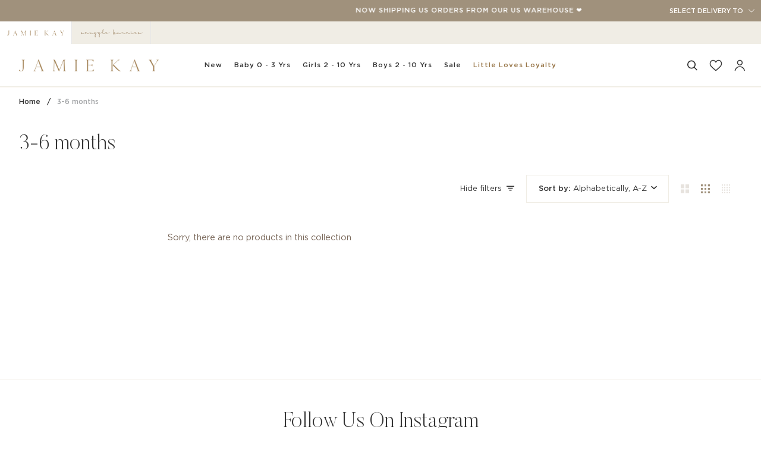

--- FILE ---
content_type: text/html; charset=utf-8
request_url: https://jamiekay.com/collections/size-3-6-months
body_size: 162208
content:
<!doctype html>




<html class="no-js" lang="en" ><head>
<!-- Start of Shoplift scripts -->
<!-- 2025-11-18T22:30:16.3611309Z -->
<style>.shoplift-hide { opacity: 0 !important; }</style>
<style id="sl-preview-bar-hide">#preview-bar-iframe, #PBarNextFrameWrapper { display: none !important; }</style>
<script type="text/javascript">(function(rootPath, template, themeRole, themeId, isThemePreview){ /* Generated on 2026-01-17T11:30:01.8017125Z */var gt=Object.defineProperty;var mt=(R,x,V)=>x in R?gt(R,x,{enumerable:!0,configurable:!0,writable:!0,value:V}):R[x]=V;var w=(R,x,V)=>mt(R,typeof x!="symbol"?x+"":x,V);(function(){"use strict";var R=document.createElement("style");R.textContent=`#shoplift-preview-control{position:fixed;max-width:332px;height:56px;background-color:#141414;z-index:9999;bottom:20px;display:flex;border-radius:8px;box-shadow:13px 22px 7px #0000,9px 14px 7px #00000003,5px 8px 6px #0000000d,2px 4px 4px #00000017,1px 1px 2px #0000001a,0 0 #0000001a;align-items:center;margin:0 auto;left:16px;right:16px;opacity:0;transform:translateY(20px);visibility:hidden;transition:opacity .4s ease-in-out,transform .4s ease-in-out,visibility 0s .4s}#shoplift-preview-control.visible{opacity:1;transform:translateY(0);visibility:visible;transition:opacity .4s ease-in-out,transform .4s ease-in-out,visibility 0s 0s}#shoplift-preview-control *{font-family:Inter,sans-serif;color:#fff;box-sizing:border-box;font-size:16px}#shoplift-preview-variant-title{font-weight:400;line-height:140%;font-size:16px;text-align:start;letter-spacing:-.16px;flex-grow:1;text-wrap:nowrap;overflow:hidden;text-overflow:ellipsis}#shoplift-preview-variant-selector{position:relative;display:block;padding:6px 0;height:100%;min-width:0;flex:1 1 auto}#shoplift-preview-variant-menu-trigger{border:none;cursor:pointer;width:100%;background-color:transparent;padding:0 16px;border-left:1px solid #333;border-right:1px solid #333;height:100%;display:flex;align-items:center;justify-content:start;gap:8px}#shoplift-preview-variant-selector .menu-variant-label{width:24px;height:24px;border-radius:50%;padding:6px;display:flex;justify-content:center;align-items:center;font-size:12px;font-style:normal;font-weight:600;line-height:100%;letter-spacing:-.12px;flex-shrink:0}#shoplift-preview-variant-selector .preview-variant-menu{position:absolute;bottom:110%;transform:translate3d(0,20px,0);visibility:hidden;pointer-events:none;opacity:0;cursor:pointer;background-color:#141414;border:1px solid #141414;border-radius:6px;width:100%;max-height:156px;overflow-y:auto;box-shadow:0 8px 16px #0003;z-index:1;transition:opacity .3s ease-in-out,transform .3s ease-in-out,visibility 0s .3s}#shoplift-preview-variant-selector .preview-variant-menu.preview-variant-menu__visible{visibility:visible;pointer-events:auto;opacity:100;transform:translateZ(0);transition:opacity .3s ease-in-out,transform .3s ease-in-out,visibility 0s 0s}@media screen and (max-width: 400px){#shoplift-preview-variant-selector .preview-variant-menu{position:fixed;left:0;right:0;width:auto;bottom:110%}}#shoplift-preview-variant-selector .preview-variant-menu .preview-variant-menu--item{padding:12px 16px;display:flex;overflow:hidden}#shoplift-preview-variant-selector .preview-variant-menu .preview-variant-menu--item .menu-variant-label{margin-right:6px}#shoplift-preview-variant-selector .preview-variant-menu .preview-variant-menu--item span{overflow:hidden;text-overflow:ellipsis;text-wrap:nowrap;white-space:nowrap;color:#f6f6f6;font-size:14px;font-style:normal;font-weight:500}#shoplift-preview-variant-selector .preview-variant-menu .preview-variant-menu--item:hover{background-color:#545454}#shoplift-preview-variant-selector .preview-variant-menu .preview-variant-menu--item:last-of-type{border-bottom-left-radius:6px;border-bottom-right-radius:6px}#shoplift-preview-variant-selector .preview-variant-menu .preview-variant-menu--item:first-of-type{border-top-left-radius:6px;border-top-right-radius:6px}#shoplift-preview-control div:has(#shoplift-exit-preview-button){padding:0 16px}#shoplift-exit-preview-button{padding:6px 8px;font-weight:500;line-height:75%;border-radius:4px;background-color:transparent;border:none;text-decoration:none}#shoplift-exit-preview-button:hover{cursor:pointer;background-color:#333}`,document.head.appendChild(R);var x=" daum[ /]| deusu/| yadirectfetcher|(?:^|[^g])news(?!sapphire)|(?<! (?:channel/|google/))google(?!(app|/google| pixel))|(?<! cu)bots?(?:\\b|_)|(?<!(?: ya| yandex|^job|inapp;) ?)search|(?<!(?:lib))http|(?<![hg]m)score|@[a-z][\\w-]+\\.|\\(\\)|\\.com|\\b\\d{13}\\b|^<|^[\\w \\.\\-\\(?:\\):]+(?:/v?\\d+(?:\\.\\d+)?(?:\\.\\d{1,10})*?)?(?:,|$)|^[^ ]{50,}$|^\\d+\\b|^\\w+/[\\w\\(\\)]*$|^active|^ad muncher|^amaya|^avsdevicesdk/|^biglotron|^bot|^bw/|^clamav[ /]|^client/|^cobweb/|^custom|^ddg[_-]android|^discourse|^dispatch/\\d|^downcast/|^duckduckgo|^facebook|^getright/|^gozilla/|^hobbit|^hotzonu|^hwcdn/|^jeode/|^jetty/|^jigsaw|^microsoft bits|^movabletype|^mozilla/\\d\\.\\d \\(compatible;?\\)$|^mozilla/\\d\\.\\d \\w*$|^navermailapp|^netsurf|^offline|^owler|^postman|^python|^rank|^read|^reed|^rest|^rss|^snapchat|^space bison|^svn|^swcd |^taringa|^thumbor/|^track|^valid|^w3c|^webbandit/|^webcopier|^wget|^whatsapp|^wordpress|^xenu link sleuth|^yahoo|^yandex|^zdm/\\d|^zoom marketplace/|^{{.*}}$|admin|analyzer|archive|ask jeeves/teoma|bit\\.ly/|bluecoat drtr|browsex|burpcollaborator|capture|catch|check|chrome-lighthouse|chromeframe|classifier|clean|cloud|crawl|cypress/|dareboost|datanyze|dejaclick|detect|dmbrowser|download|evc-batch/|feed|firephp|gomezagent|headless|httrack|hubspot marketing grader|hydra|ibisbrowser|images|insight|inspect|iplabel|ips-agent|java(?!;)|library|mail\\.ru/|manager|measure|neustar wpm|node|nutch|offbyone|optimize|pageburst|pagespeed|parser|perl|phantomjs|pingdom|powermarks|preview|proxy|ptst[ /]\\d|reputation|resolver|retriever|rexx;|rigor|rss\\b|scan|scrape|server|sogou|sparkler/|speedcurve|spider|splash|statuscake|synapse|synthetic|tools|torrent|trace|transcoder|url|virtuoso|wappalyzer|watch|webglance|webkit2png|whatcms/|zgrab",V=/bot|spider|crawl|http|lighthouse/i,D;function W(){if(D instanceof RegExp)return D;try{D=new RegExp(x,"i")}catch{D=V}return D}function J(c){return!!c&&W().test(c)}class M{constructor(){w(this,"timestamp");this.timestamp=new Date}}class Y extends M{constructor(e,i,s){super();w(this,"type");w(this,"testId");w(this,"hypothesisId");this.type=3,this.testId=e,this.hypothesisId=i,this.timestamp=s}}class Z extends M{constructor(e){super();w(this,"type");w(this,"path");this.type=4,this.path=e}}class Q extends M{constructor(e){super();w(this,"type");w(this,"cart");this.type=5,this.cart=e}}class N extends Error{constructor(){super();w(this,"isBot");this.isBot=!0}}function X(c,t,e){for(const i of t.selectors){const s=c.querySelectorAll(i.cssSelector);for(let r=0;r<s.length;r++)e(t.testId,t.hypothesisId)}q(c,t,(i,s,r,n,o)=>o(s,r),e)}function L(c,t,e){for(const i of t.selectors)U(c,t.testId,t.hypothesisId,i,e??(()=>{}));q(c,t,U,e??(()=>{}))}function F(c){return c.urlPatterns.reduce((t,e)=>{switch(e.operator){case"contains":return t+`.*${e}.*`;case"endsWith":return t+`.*${e}`;case"startsWith":return t+`${e}.*`}},"")}function q(c,t,e,i){new MutationObserver(()=>{for(const r of t.selectors)e(c,t.testId,t.hypothesisId,r,i)}).observe(c.documentElement,{childList:!0,subtree:!0})}function U(c,t,e,i,s){const r=c.querySelectorAll(i.cssSelector);for(let n=0;n<r.length;n++){let o=r.item(n);if(o instanceof HTMLElement&&o.dataset.shoplift!==""){o.dataset.shoplift="";for(const a of i.actions.sort(at))o=tt(c,i.cssSelector,o,a)}}return r.length>0&&s?(s(t,e),!0):!1}function tt(c,t,e,i){switch(i.type){case"innerHtml":e.innerHTML=i.value;break;case"attribute":et(e,i.scope,i.value);break;case"css":it(c,t,i.value);break;case"js":st(c,e,i);break;case"copy":return rt(e);case"remove":ot(e);break;case"move":nt(e,parseInt(i.value));break}return e}function et(c,t,e){c.setAttribute(t,e)}function it(c,t,e){var s;const i=c.createElement("style");i.innerHTML=`${t} { ${e} }`,(s=c.getElementsByTagName("head")[0])==null||s.appendChild(i)}function st(c,t,e){Function("document","element",`"use strict"; ${e.value}`)(c,t)}function rt(c){const t=c.cloneNode(!0);if(!c.parentNode)throw"Can't copy node outside of DOM";return c.parentNode.insertBefore(t,c.nextSibling),t}function ot(c){c.remove()}function nt(c,t){if(t===0)return;const e=Array.prototype.slice.call(c.parentElement.children).indexOf(c),i=Math.min(Math.max(e+t,0),c.parentElement.children.length-1);c.parentElement.children.item(i).insertAdjacentElement(t>0?"afterend":"beforebegin",c)}function at(c,t){return z(c)-z(t)}function z(c){return c.type==="copy"||c.type==="remove"?0:1}var k=(c=>(c[c.Template=0]="Template",c[c.Theme=1]="Theme",c[c.UrlRedirect=2]="UrlRedirect",c[c.Script=3]="Script",c[c.Dom=4]="Dom",c[c.Price=5]="Price",c))(k||{});const lt="data:image/svg+xml,%3csvg%20width='12'%20height='12'%20viewBox='0%200%2012%2012'%20fill='none'%20xmlns='http://www.w3.org/2000/svg'%3e%3cpath%20d='M9.96001%207.90004C9.86501%207.90004%209.77001%207.86504%209.69501%207.79004L6.43501%204.53004C6.19501%204.29004%205.80501%204.29004%205.56501%204.53004L2.30501%207.79004C2.16001%207.93504%201.92001%207.93504%201.77501%207.79004C1.63001%207.64504%201.63001%207.40504%201.77501%207.26004L5.03501%204.00004C5.56501%203.47004%206.43001%203.47004%206.96501%204.00004L10.225%207.26004C10.37%207.40504%2010.37%207.64504%2010.225%207.79004C10.15%207.86004%2010.055%207.90004%209.96001%207.90004Z'%20fill='white'/%3e%3c/svg%3e",ct="data:image/svg+xml,%3csvg%20width='14'%20height='24'%20viewBox='0%200%2014%2024'%20fill='none'%20xmlns='http://www.w3.org/2000/svg'%3e%3cpath%20d='M12.3976%2014.5255C12.2833%2013.8788%2012.0498%2013.3024%2011.6952%2012.7961C11.3416%2012.2898%2010.9209%2011.8353%2010.4353%2011.4317C9.94868%2011.0291%209.43546%2010.6488%208.89565%2010.292C8.48487%2010.049%208.09577%209.78565%207.72637%209.50402C7.35697%209.2224%207.08016%208.89503%206.89694%208.51987C6.71273%208.14471%206.67826%207.69533%206.79055%207.1697C6.86345%206.83216%206.97476%206.54647%207.12351%206.31162C7.27324%206.07778%207.47124%205.89986%207.7175%205.77684C7.96377%205.65483%208.21989%205.59383%208.48389%205.59383C8.88087%205.59383%209.17639%205.7016%209.3734%205.91714C9.56943%206.13268%209.68271%206.42345%209.71424%206.78946C9.74576%207.15547%209.72015%207.55401%209.63839%207.98509C9.55663%208.41617%209.43645%208.84724%209.27687%209.27934L13.5127%208.80149C13.9638%207.52656%2014.1017%206.42447%2013.9264%205.49725C13.751%204.56901%2013.2664%203.85122%2012.4724%203.34491C12.239%203.19648%2011.9779%203.07041%2011.6893%202.96569L12.0026%201.50979L9.86397%200L7.3875%201.50979L7.11169%202.78878C6.65166%202.8874%206.21724%203.01957%205.8114%203.19038C4.85292%203.594%204.06684%204.15115%203.45117%204.86385C2.83452%205.57655%202.42571%206.40108%202.22378%207.33847C2.06616%208.06947%202.04942%208.70796%202.17551%209.25087C2.30061%209.7948%202.52028%2010.2828%202.8355%2010.7139C3.14974%2011.145%203.51816%2011.5344%203.93977%2011.881C4.36039%2012.2288%204.782%2012.5521%205.20164%2012.851C5.68334%2013.1702%206.13844%2013.5169%206.56497%2013.8921C6.99052%2014.2672%207.31954%2014.7125%207.55004%2015.228C7.78055%2015.7445%207.81502%2016.3769%207.65347%2017.1262C7.56482%2017.5389%207.43676%2017.8765%207.27028%2018.1388C7.10381%2018.4011%206.89596%2018.5983%206.64772%2018.7295C6.3985%2018.8606%206.12071%2018.9267%205.8114%2018.9267C5.21641%2018.9267%204.79776%2018.6034%204.62833%2018.1632C4.4589%2017.7229%204.47367%2017.2583%204.60075%2016.5639C4.72782%2015.8705%205.05092%2015.1395%205.37107%2014.3699H1.17665C1.17665%2014.3699%200.207341%2016.1115%200.0310135%2017.6762C-0.0655232%2018.5302%200.0635208%2019.2653%200.41519%2019.8844C0.76686%2020.5036%201.33032%2020.9814%202.10655%2021.319C2.39222%2021.443%202.7104%2021.5447%203.05813%2021.623L2.54589%2024H7.17473L7.7047%2021.5386C8.08493%2021.442%208.43857%2021.3231%208.76562%2021.1787C9.73985%2020.7476%2010.52%2020.1427%2011.1071%2019.3649C11.6932%2018.5871%2012.0873%2017.7291%2012.2892%2016.7917C12.4744%2015.9295%2012.5099%2015.1741%2012.3966%2014.5275L12.3976%2014.5255Z'%20fill='white'/%3e%3c/svg%3e";async function dt(c){let t=c.replace(/-/g,"+").replace(/_/g,"/");for(;t.length%4;)t+="=";const e=atob(t),i=Uint8Array.from(e,n=>n.charCodeAt(0)),s=new Blob([i]).stream().pipeThrough(new DecompressionStream("gzip")),r=await new Response(s).text();return JSON.parse(r)}function O(c,t){return typeof t=="string"&&/\d{4}-\d{2}-\d{2}T\d{2}:\d{2}:\d{2}.\d+(?:Z|[+-]\d+)/.test(t)?new Date(t):t}function H(c,t){return t}function E(c,t=!1,e=!1,i=","){const s=c/100;if(e){const n=Math.round(s).toLocaleString("en-US");return i!==","?n.replace(/,/g,i):n}else{const r=t?",":".",n=s.toFixed(2).split("."),o=parseInt(n[0],10),a=n[1]??"00",l=o.toLocaleString("en-US");return i!==","?`${l.replace(/,/g,i)}${r}${a}`:t?`${l.replace(/,/g,".")}${r}${a}`:`${l}${r}${a}`}}function $(c,t,e,i){const s=t.replace("{{amount}}",E(c,!1,!1)).replace("{{amount_no_decimals}}",E(c,!1,!0)).replace("{{amount_with_comma_separator}}",E(c,!0,!1)).replace("{{amount_no_decimals_with_comma_separator}}",E(c,!0,!0)).replace("{{amount_with_space_separator}}",E(c,!1,!1," ")).replace("{{amount_no_decimals_with_space_separator}}",E(c,!1,!0," ")).replace("{{amount_with_apostrophe_separator}}",E(c,!1,!1,"'")).replace("{{amount_no_decimals_with_apostrophe_separator}}",E(c,!1,!0,"'")).replace("{{amount_with_period_and_space_separator}}",E(c,!1,!1,". ")).replace("{{amount_no_decimals_with_period_and_space_separator}}",E(c,!1,!0,". "));return i?`${s} ${e}`:s}function B(c){return c.replace(/[^\d.,\s-]/g,"").trim()}function ht(c){const t=new Map;for(const[e,i,s]of c.v)t.set(e,{priceInCents:i,compareAtPriceInCents:s});return t}function pt(c,t,e,i){const{priceInCents:s,compareAtPriceInCents:r}=e,{mf:n,c:o,cce:a}=i;if(c.getAttribute("data-sl-attribute-p")===t)c.innerHTML=$(s,n,o,a);else if(c.getAttribute("data-sl-attribute-cap")===t)r<=0||r<=s?c.remove():c.innerHTML=$(r,n,o,a);else if(c.getAttribute("data-sl-attribute-discount")===t&&!(r<=0||r<=s)){const h=Math.round((r-s)/r*100),u=B($(r-s,n,o,!1)),p=c.getAttribute("data-sl-format")||"percent";p==="percent"?c.textContent=`-${h}%`:p==="amount"?c.textContent=`-${u}`:p==="both"&&(c.textContent=`-${h}% (-${u})`)}}function ut(c){const t=[],e={id:"url-pattern",operator:"contains",value:"/"};for(const[i,s,r]of c.v){t.push({id:`p-${i}`,cssSelector:`[data-sl-attribute-p="${i}"]`,urlPatterns:[e],actions:[{id:`p-action-${i}`,type:"innerHtml",scope:"price",value:$(s,c.mf,c.c,c.cce)}]});const n=r<=0||r<=s;if(t.push({id:`cap-${i}`,cssSelector:`[data-sl-attribute-cap="${i}"]`,urlPatterns:[e],actions:[{id:`cap-action-${i}`,type:n?"remove":"innerHtml",scope:"compare-at-price",value:n?"":$(r,c.mf,c.c,c.cce)}]}),!n&&r>s){const o=Math.round((r-s)/r*100),a=B($(r-s,c.mf,c.c,!1));t.push({id:`d-${i}`,cssSelector:`[data-sl-attribute-discount="${i}"]`,urlPatterns:[e],actions:[{id:`d-action-${i}`,type:"js",scope:null,value:`(function(doc, el) {              var format = el.getAttribute('data-sl-format') || 'percent';              if (format === 'percent') {                el.textContent = '-${o}%';              } else if (format === 'amount') {                el.textContent = '-${a}';              } else if (format === 'both') {                el.textContent = '-${o}% (-${a})';              }            })`}]})}}return t}let G=!1;class ft{constructor(t,e,i,s,r,n,o,a,l,h,u){w(this,"DATA_SL_ATTRIBUTE_P","data-sl-attribute-p");w(this,"DATA_SL_TEST_ID","data-sl-test-id");w(this,"VIEWPORT_TRACK_THRESHOLD",.5);w(this,"temporarySessionKey","Shoplift_Session");w(this,"essentialSessionKey","Shoplift_Essential");w(this,"analyticsSessionKey","Shoplift_Analytics");w(this,"priceSelectorsSessionKey","Shoplift_PriceSelectors");w(this,"legacySessionKey");w(this,"cssHideClass");w(this,"testConfigs");w(this,"inactiveTestConfigs");w(this,"testsFilteredByAudience");w(this,"sendPageView");w(this,"shopliftDebug");w(this,"gaConfig");w(this,"getCountryTimeout");w(this,"state");w(this,"shopifyAnalyticsId");w(this,"cookie",document.cookie);w(this,"isSyncing",!1);w(this,"isSyncingGA",!1);w(this,"fetch");w(this,"localStorageSet");w(this,"localStorageGet");w(this,"sessionStorageSet",window.sessionStorage.setItem.bind(window.sessionStorage));w(this,"sessionStorageGet",window.sessionStorage.getItem.bind(window.sessionStorage));w(this,"urlParams",new URLSearchParams(window.location.search));w(this,"device");w(this,"logHistory");w(this,"activeViewportObservers",new Map);w(this,"_priceTestProductIds",null);this.shop=t,this.host=e,this.eventHost=i,this.disableReferrerOverride=a,this.logHistory=[],this.legacySessionKey=`SHOPLIFT_SESSION_${this.shop}`,this.cssHideClass=s?"shoplift-hide":"",this.testConfigs=h.map(d=>({...d,startAt:new Date(d.startAt),statusHistory:d.statusHistory.map(v=>({...v,createdAt:new Date(v.createdAt)}))})),this.inactiveTestConfigs=u,this.sendPageView=!!r,this.shopliftDebug=n===!0,this.gaConfig=o!=={"sendEvents":false,"mode":"gtag"}?o:{sendEvents:!1},this.fetch=window.fetch.bind(window),this.localStorageSet=window.localStorage.setItem.bind(window.localStorage),this.localStorageGet=window.localStorage.getItem.bind(window.localStorage);const p=this.getDeviceType();this.device=p!=="tablet"?p:"mobile",this.state=this.loadState(),this.shopifyAnalyticsId=this.getShopifyAnalyticsId(),this.testsFilteredByAudience=h.filter(d=>d.status=="active"),this.getCountryTimeout=l===1000?1e3:l,this.log("State Loaded",JSON.stringify(this.state))}deriveCategoryFromExistingTests(){if(!this.state.temporary.testCategory&&this.state.essential.visitorTests.length>0){const t=this.state.essential.visitorTests.some(e=>{if(!e.hypothesisId)return!1;const i=this.getHypothesis(e.hypothesisId);return i&&["theme","basicScript","price"].includes(i.type)});this.state.temporary.testCategory=t?"global":"conditional",this.persistTemporaryState(),this.log("Derived test category from existing visitorTests: %s",this.state.temporary.testCategory)}}async init(){var t;try{if(this.log("Shoplift script initializing"),window.Shopify&&window.Shopify.designMode){this.log("Skipping script for design mode");return}if(window.location.href.includes("slScreenshot=true")){this.log("Skipping script for screenshot");return}if(window.location.hostname.endsWith(".edgemesh.com")){this.log("Skipping script for preview");return}if(window.location.href.includes("isShopliftMerchant")){const i=this.urlParams.get("isShopliftMerchant")==="true";this.log("Setting merchant session to %s",i),this.state.temporary.isMerchant=i,this.persistTemporaryState()}if(this.state.temporary.isMerchant){this.log("Setting up preview for merchant"),typeof window.shoplift!="object"&&this.setShopliftStub(),this.state.temporary.previewConfig||this.hidePage(),await this.initPreview(),(t=document.querySelector("#sl-preview-bar-hide"))==null||t.remove();return}if(this.state.temporary.previewConfig=void 0,J(navigator.userAgent))return;if(navigator.userAgent.includes("Chrome/118")){this.log("Random: %o",[Math.random(),Math.random(),Math.random()]);const i=await this.makeRequest({url:`${this.eventHost}/api/v0/events/ip`,method:"get"}).then(s=>s==null?void 0:s.json());this.log(`IP: ${i}`),this.makeRequest({url:`${this.eventHost}/api/v0/logs`,method:"post",data:JSON.stringify(this.debugState(),H)}).catch()}if(this.shopifyAnalyticsId=this.getShopifyAnalyticsId(),this.monitorConsentChange(),this.checkForThemePreview())return;if(!this.disableReferrerOverride&&this.state.temporary.originalReferrer!=null){this.log(`Overriding referrer from '${document.referrer}' to '${this.state.temporary.originalReferrer}'`);const i=this.state.temporary.originalReferrer;delete this.state.temporary.originalReferrer,this.persistTemporaryState(),Object.defineProperty(document,"referrer",{get:()=>i,enumerable:!0,configurable:!0})}if(await this.refreshVisitor(this.shopifyAnalyticsId),await this.handleVisitorTest()){this.log("Redirecting for visitor test");return}this.setShoplift(),this.showPage(),this.ensureCartAttributesForExistingPriceTests(!1),await this.finalize(),console.log("SHOPLIFT SCRIPT INITIALIZED!")}catch(e){if(e instanceof N)return;throw e}finally{typeof window.shoplift!="object"&&this.setShopliftStub()}}getVariantColor(t){switch(t){case"a":return{text:"#141414",bg:"#E2E2E2"};case"b":return{text:"rgba(255, 255, 255, 1)",bg:"rgba(37, 99, 235, 1)"}}}getDefaultVariantTitle(t){return t.title?t.title:t.type==="price"?t.isControl?"Original prices":"Variant prices":t.isControl?"Original":"Untitled variant "+t.label.toUpperCase()}async initPreview(){const t=this.urlParams.get("previewConfig");if(t){this.state.temporary.previewConfig=void 0,this.log("Setting up the preview"),this.log("Found preview config, writing to temporary state");const e=await dt(t);if(this.state.temporary.previewConfig=e,this.state.temporary.previewConfig.testTypeCategory===k.Price){this.hidePage(!0);const s=this.state.temporary.previewConfig;let r=`${this.host}/api/dom-selectors/${s.storeId}/${s.testId}/${s.isDraft||!1}`;s.shopifyProductId&&(r+=`?productId=${s.shopifyProductId}`);const n=await this.makeJsonRequest({method:"get",url:r}).catch(o=>(this.log("Error getting domSelectors",o),null));s.variants.forEach(o=>{var a;return o.domSelectors=(a=n[o.id])==null?void 0:a.domSelectors})}this.persistTemporaryState();const i=new URL(window.location.toString());i.searchParams.delete("previewConfig"),this.queueRedirect(i)}else if(this.state.temporary.previewConfig){this.showPage();const e=this.state.temporary.previewConfig;e.testTypeCategory===k.Template&&this.handleTemplatePreview(e)&&this.initPreviewControls(e),e.testTypeCategory===k.UrlRedirect&&this.handleUrlPreview(e)&&this.initPreviewControls(e),e.testTypeCategory===k.Script&&this.handleScriptPreview(e)&&this.initPreviewControls(e),e.testTypeCategory===k.Price&&await this.handlePricePreview(e)&&this.initPreviewControls(e)}}initPreviewControls(t){document.addEventListener("DOMContentLoaded",()=>{const e=t.variants.find(v=>v.id===t.currentVariant),i=(e==null?void 0:e.label)||"a",s=t.variants,r=document.createElement("div");r.id="shoplift-preview-control";const n=document.createElement("div"),o=document.createElement("img");o.src=ct,o.height=24,o.width=14,n.style.padding="0 16px",n.style.lineHeight="100%",n.appendChild(o),r.appendChild(n);const a=document.createElement("div");a.id="shoplift-preview-variant-selector";const l=document.createElement("button");l.id="shoplift-preview-variant-menu-trigger";const h=document.createElement("div");h.className="menu-variant-label",h.style.backgroundColor=this.getVariantColor(i).bg,h.style.color=this.getVariantColor(i).text,h.innerText=i.toUpperCase(),l.appendChild(h);const u=document.createElement("span");if(u.id="shoplift-preview-variant-title",u.innerText=e?this.getDefaultVariantTitle(e):"Untitled variant "+i.toUpperCase(),l.appendChild(u),s.length>1){const v=document.createElement("img");v.src=lt,v.width=12,v.height=12,v.style.height="12px",v.style.width="12px",l.appendChild(v);const T=document.createElement("div");T.className="preview-variant-menu";for(const m of t.variants.filter(C=>C.id!==t.currentVariant)){const C=document.createElement("div");C.className="preview-variant-menu--item";const A=document.createElement("div");A.className="menu-variant-label",A.style.backgroundColor=this.getVariantColor(m.label).bg,A.style.color=this.getVariantColor(m.label).text,A.style.flexShrink="0",A.innerText=m.label.toUpperCase(),C.appendChild(A);const y=document.createElement("span");y.innerText=this.getDefaultVariantTitle(m),C.appendChild(y),C.addEventListener("click",()=>{this.pickVariant(m.id)}),T.appendChild(C)}a.appendChild(T),l.addEventListener("click",()=>{T.className!=="preview-variant-menu preview-variant-menu__visible"?T.classList.add("preview-variant-menu__visible"):T.classList.remove("preview-variant-menu__visible")}),document.addEventListener("click",m=>{m.target instanceof Element&&!l.contains(m.target)&&T.className==="preview-variant-menu preview-variant-menu__visible"&&T.classList.remove("preview-variant-menu__visible")})}else l.style.pointerEvents="none",h.style.margin="0";a.appendChild(l),r.appendChild(a);const p=document.createElement("div"),d=document.createElement("button");d.id="shoplift-exit-preview-button",d.innerText="Exit",p.appendChild(d),d.addEventListener("click",()=>{this.exitPreview()}),r.appendChild(p),document.body.appendChild(r),requestAnimationFrame(()=>{r.classList.add("visible")})}),this.ensureCartAttributesForExistingPriceTests(!0)}pickVariant(t){var e,i,s,r;if(this.state.temporary.previewConfig){const n=this.state.temporary.previewConfig,o=new URL(window.location.toString());if(n.testTypeCategory===k.UrlRedirect){const a=(e=n.variants.find(l=>l.id===n.currentVariant))==null?void 0:e.redirectUrl;if(o.pathname===a){const l=(i=n.variants.find(h=>h.id===t))==null?void 0:i.redirectUrl;l&&(o.pathname=l)}}if(n.testTypeCategory===k.Template){const a=(s=n.variants.find(l=>l.id===n.currentVariant))==null?void 0:s.pathName;if(a&&o.pathname===a){const l=(r=n.variants.find(h=>h.id===t))==null?void 0:r.pathName;l&&l!==a&&(o.pathname=l)}}n.currentVariant=t,this.persistTemporaryState(),this.queueRedirect(o)}}exitPreview(){var e,i,s,r;const t=new URL(window.location.toString());if(((e=this.state.temporary.previewConfig)==null?void 0:e.testTypeCategory)===k.Template&&t.searchParams.delete("view"),((i=this.state.temporary.previewConfig)==null?void 0:i.testTypeCategory)===k.Script&&t.searchParams.delete("slVariant"),((s=this.state.temporary.previewConfig)==null?void 0:s.testTypeCategory)===k.UrlRedirect){const o=this.state.temporary.previewConfig.variants.filter(l=>!l.isControl&&l.redirectUrl!==null).map(l=>l.redirectUrl),a=(r=this.state.temporary.previewConfig.variants.find(l=>l.label==="a"))==null?void 0:r.redirectUrl;o.includes(t.pathname)&&a&&(t.pathname=a)}this.state.temporary.previewConfig=void 0,this.persistTemporaryState(),this.hidePage(),this.queueRedirect(t)}handleTemplatePreview(t){const e=t.currentVariant,i=t.variants.find(a=>a.id===e);if(!i)return!1;const s=t.variants.find(a=>a.isControl);if(!s)return!1;this.log("Setting up template preview for type",s.type);const r=new URL(window.location.toString()),n=r.searchParams.get("view"),o=i.type===s.type;return!o&&!i.isControl&&template.suffix===s.affix&&this.typeFromTemplate()===s.type&&i.pathName!==null?(this.log("Hit control template type, redirecting to the variant url"),this.hidePage(),r.pathname=i.pathName,this.queueRedirect(r),!0):(!i.isControl&&this.typeFromTemplate()==i.type&&template.suffix===s.affix&&o&&n!==(i.affix||"__DEFAULT__")&&(this.log("Template type and affix match control, updating the view param"),r.searchParams.delete("view"),this.log("Setting the new viewParam to",i.affix||"__DEFAULT__"),this.hidePage(),r.searchParams.set("view",i.affix||"__DEFAULT__"),this.queueRedirect(r)),n!==null&&n!==i.affix&&(r.searchParams.delete("view"),this.hidePage(),this.queueRedirect(r)),!0)}handleUrlPreview(t){var n;const e=t.currentVariant,i=t.variants.find(o=>o.id===e),s=(n=t.variants.find(o=>o.isControl))==null?void 0:n.redirectUrl;if(!i)return!1;this.log("Setting up URL redirect preview");const r=new URL(window.location.toString());return r.pathname===s&&!i.isControl&&i.redirectUrl!==null&&(this.log("Url matches control, redirecting"),this.hidePage(),r.pathname=i.redirectUrl,this.queueRedirect(r)),!0}handleScriptPreview(t){const e=t.currentVariant,i=t.variants.find(n=>n.id===e);if(!i)return!1;this.log("Setting up script preview");const s=new URL(window.location.toString());return s.searchParams.get("slVariant")!==i.id&&(this.log("current id doesn't match the variant, redirecting"),s.searchParams.delete("slVariant"),this.log("Setting the new slVariantParam"),this.hidePage(),s.searchParams.set("slVariant",i.id),this.queueRedirect(s)),!0}async handlePricePreview(t){const e=t.currentVariant,i=t.variants.find(s=>s.id===e);return i?(this.log("Setting up price preview"),i.domSelectors&&i.domSelectors.length>0&&(L(document,{testId:t.testId,hypothesisId:i.id,selectors:i.domSelectors}),this.ensureCartAttributesForExistingPriceTests(!0)),!0):!1}async finalize(){const t=await this.getCartState();t!==null&&this.queueCartUpdate(t),this.pruneStateAndSave(),await this.syncAllEvents()}setShoplift(){this.log("Setting up public API");const e=this.urlParams.get("slVariant")==="true",i=e?null:this.urlParams.get("slVariant");window.shoplift={isHypothesisActive:async s=>{if(this.log("Script checking variant for hypothesis '%s'",s),e)return this.log("Forcing variant for hypothesis '%s'",s),!0;if(i!==null)return this.log("Forcing hypothesis '%s'",i),s===i;const r=this.testConfigs.find(o=>o.hypotheses.some(a=>a.id===s));if(!r)return this.log("No test found for hypothesis '%s'",s),!1;const n=this.state.essential.visitorTests.find(o=>o.testId===r.id);return n?(this.log("Active visitor test found",s),n.hypothesisId===s):(await this.manuallySplitVisitor(r),this.testConfigs.some(o=>o.hypotheses.some(a=>a.id===s&&this.state.essential.visitorTests.some(l=>l.hypothesisId===a.id))))},setAnalyticsConsent:async s=>{await this.onConsentChange(s,!0)},getVisitorData:()=>({visitor:this.state.analytics.visitor,visitorTests:this.state.essential.visitorTests.filter(s=>!s.isInvalid).map(s=>{const{shouldSendToGa:r,savedAt:n,...o}=s;return o})})}}setShopliftStub(){this.log("Setting up stubbed public API");const e=this.urlParams.get("slVariant")==="true",i=e?null:this.urlParams.get("slVariant");window.shoplift={isHypothesisActive:s=>Promise.resolve(e||s===i),setAnalyticsConsent:()=>Promise.resolve(),getVisitorData:()=>({visitor:null,visitorTests:[]})}}async manuallySplitVisitor(t){this.log("Starting manual split for test '%s'",t.id),await this.handleVisitorTest([t]),this.saveState(),this.syncAllEvents()}async handleVisitorTest(t){await this.filterTestsByAudience(this.testConfigs,this.state.analytics.visitor??this.buildBaseVisitor(),this.state.essential.visitorTests),this.deriveCategoryFromExistingTests(),this.clearStaleReservations();let e=t?t.filter(i=>this.testsFilteredByAudience.some(s=>s.id===i.id)):[...this.testsForUrl(this.testsFilteredByAudience),...this.domTestsForUrl(this.testsFilteredByAudience)];try{if(e.length===0)return this.log("No tests found"),!1;this.log("Checking for existing visitor test on page");const i=this.getCurrentVisitorHypothesis(e);if(i){this.log("Found current visitor test");const a=this.considerRedirect(i);return a&&(this.log("Redirecting for current visitor test"),this.redirect(i)),a}const s=this.getReservationForCurrentPage();if(s){this.log("Found matching reservation for current page: %s",s.testId);const a=this.getHypothesis(s.hypothesisId);if(a){a.type!=="price"&&this.realizeReservationForCriteria(s.entryCriteriaKey);const l=this.considerRedirect(a);return l&&this.redirect(a),l}}this.log("No active test relation for test page");const r=this.testsForUrl(this.inactiveTestConfigs.filter(a=>this.testIsPaused(a)&&a.hypotheses.some(l=>this.state.essential.visitorTests.some(h=>h.hypothesisId===l.id)))).map(a=>a.id);if(r.length>0)return this.log("Visitor has paused tests for test page, skipping test assignment: %o",r),!1;if(!this.state.temporary.testCategory){const a=this.testsFilteredByAudience.filter(h=>this.isGlobalEntryCriteria(this.getEntryCriteriaKey(h))),l=this.testsFilteredByAudience.filter(h=>!this.isGlobalEntryCriteria(this.getEntryCriteriaKey(h)));if(this.log("Category dice roll - global tests: %o, conditional tests: %o",a.map(h=>({id:h.id,title:h.title,criteria:this.getEntryCriteriaKey(h)})),l.map(h=>({id:h.id,title:h.title,criteria:this.getEntryCriteriaKey(h)}))),a.length>0&&l.length>0){const h=a.length,u=l.length,p=h+u,d=Math.random()*p;this.state.temporary.testCategory=d<h?"global":"conditional",this.log("Category dice roll: rolled %.2f of %d (global weight: %d, conditional weight: %d), selected '%s'",d,p,h,u,this.state.temporary.testCategory)}else a.length>0?(this.state.temporary.testCategory="global",this.log("Only global tests available, setting category to global")):(this.state.temporary.testCategory="conditional",this.log("Only conditional tests available, setting category to conditional"));this.persistTemporaryState()}const n=this.state.temporary.testCategory;if(this.log("Visitor test category: %s",n),n==="global"){const a=this.testsFilteredByAudience.filter(l=>!this.isGlobalEntryCriteria(this.getEntryCriteriaKey(l)));for(const l of a)this.markTestAsBlocked(l,"category:global");e=e.filter(l=>this.isGlobalEntryCriteria(this.getEntryCriteriaKey(l)))}else{const a=this.testsFilteredByAudience.filter(l=>this.isGlobalEntryCriteria(this.getEntryCriteriaKey(l)));for(const l of a)this.markTestAsBlocked(l,"category:conditional");e=e.filter(l=>!this.isGlobalEntryCriteria(this.getEntryCriteriaKey(l)))}if(e.length===0)return this.log("No tests remaining after category filter"),!1;this.createReservations(e);const o=this.getReservationForCurrentPage();if(o&&!o.isRealized){const a=this.getHypothesis(o.hypothesisId);if(a){a.type!=="price"&&this.realizeReservationForCriteria(o.entryCriteriaKey);const l=this.considerRedirect(a);return l&&(this.log("Redirecting for new test"),this.redirect(a)),l}}return!1}finally{this.includeInDomTests(),this.saveState()}}includeInDomTests(){this.applyControlForAudienceFilteredPriceTests();const t=this.getDomTestsForCurrentUrl(),e=this.getVisitorDomHypothesis(t);for(const i of t){this.log("Evaluating dom test '%s'",i.id);const s=i.hypotheses.some(d=>d.type==="price");if(this.state.essential.visitorTests.find(d=>d.testId===i.id&&d.isInvalid&&!d.hypothesisId)){if(this.log("Visitor is blocked from test '%s', applying control prices if price test",i.id),s){const d=i.hypotheses.find(v=>v.isControl);d!=null&&d.priceData&&(this.applyPriceTestWithMapLookup(i.id,d,[d],()=>{this.log("Control prices applied for blocked visitor, no metrics tracked")}),this.updatePriceTestHiddenInputs(i.id,"control",!1))}continue}const n=this.getReservationForTest(i.id);let o=null,a=!1;const l=e.find(d=>i.hypotheses.some(v=>d.id===v.id));if(n)o=this.getHypothesis(n.hypothesisId)??null,this.log("Using reserved hypothesis '%s' for test '%s'",n.hypothesisId,i.id);else if(l)o=l,this.log("Using existing hypothesis assignment for test '%s'",i.id);else if(s){const d=this.visitorActiveTestTypeWithReservations();d?(a=!0,this.log("Visitor already in test type '%s', treating as non-test for price test '%s'",d,i.id)):o=this.pickHypothesis(i)}else o=this.pickHypothesis(i);if(a&&s){const d=i.hypotheses.find(v=>v.isControl);d!=null&&d.priceData&&(this.log("Applying control prices for non-test visitor on price test '%s' (Map-based)",i.id),this.applyPriceTestWithMapLookup(i.id,d,[d],()=>{this.log("Control prices applied for non-test visitor, no metrics tracked")}),this.updatePriceTestHiddenInputs(i.id,"control",!1));continue}if(!o){this.log("Failed to pick hypothesis for test");continue}const h=i.bayesianRevision??4,u=o.type==="price",p=h>=5;if(u&&p){if(this.log(`Price test with Map-based lookup (v${h}): ${i.id}`),!o.priceData){this.log("No price data for hypothesis '%s', skipping",o.id);continue}const d=o.isControl?"control":"variant";this.log(`Setting up Map-based price test for ${d} (test: ${i.id})`),this.applyPriceTestWithMapLookup(i.id,o,i.hypotheses,v=>{const T=this.getReservationForTest(v);T&&!T.isRealized&&T.entryCriteriaKey?this.realizeReservationForCriteria(T.entryCriteriaKey):this.queueAddVisitorToTest(v,o),this.saveState(),this.queuePageView(window.location.pathname),this.syncAllEvents()});continue}if(u&&!p){this.log(`Price test without viewport tracking (v${h}): ${i.id}`);const d=this.getDomSelectorsForHypothesis(o);if(d.length===0)continue;L(document,{testId:i.id,hypothesisId:o.id,selectors:d},v=>{this.queueAddVisitorToTest(v,o),this.saveState(),this.queuePageView(window.location.pathname),this.syncAllEvents()});continue}if(!o.domSelectors||o.domSelectors.length===0){this.log("No selectors found, skipping hypothesis");continue}L(document,{testId:i.id,hypothesisId:o.id,selectors:o.domSelectors},d=>{this.queueAddVisitorToTest(d,o),this.saveState(),this.queuePageView(window.location.pathname),this.syncAllEvents()})}}considerRedirect(t){if(this.log("Considering redirect for hypothesis '%s'",t.id),t.isControl)return this.log("Skipping redirect for control"),!1;if(t.type==="basicScript"||t.type==="manualScript")return this.log("Skipping redirect for script test"),!1;const e=this.state.essential.visitorTests.find(n=>n.hypothesisId===t.id),i=new URL(window.location.toString()),r=new URLSearchParams(window.location.search).get("view");if(t.type==="theme"){if(!(t.themeId===themeId)){if(this.log("Theme id '%s' is not hypothesis theme ID '%s'",t.themeId,themeId),e&&e.themeId!==t.themeId&&(e.themeId===themeId||!this.isThemePreview()))this.log("On old theme, redirecting and updating local visitor"),e.themeId=t.themeId;else if(this.isThemePreview())return this.log("On non-test theme, skipping redirect"),!1;return this.log("Hiding page to redirect for theme test"),this.hidePage(),!0}return!1}else if(t.type!=="dom"&&t.type!=="price"&&t.affix!==template.suffix&&t.affix!==r||t.redirectPath&&!i.pathname.endsWith(t.redirectPath))return this.log("Hiding page to redirect for template test"),this.hidePage(),!0;return this.log("Not redirecting"),!1}redirect(t){if(this.log("Redirecting to hypothesis '%s'",t.id),t.isControl)return;const e=new URL(window.location.toString());if(e.searchParams.delete("view"),t.redirectPath){const i=RegExp("^(/w{2}-w{2})/").exec(e.pathname);if(i&&i.length>1){const s=i[1];e.pathname=`${s}${t.redirectPath}`}else e.pathname=t.redirectPath}else t.type==="theme"?(e.searchParams.set("_ab","0"),e.searchParams.set("_fd","0"),e.searchParams.set("_sc","1"),e.searchParams.set("preview_theme_id",t.themeId.toString())):t.type!=="urlRedirect"&&e.searchParams.set("view",t.affix);this.queueRedirect(e)}async refreshVisitor(t){if(t===null||!this.state.essential.isFirstLoad||!this.testConfigs.some(i=>i.visitorOption!=="all"))return;this.log("Refreshing visitor"),this.hidePage();const e=await this.getVisitor(t);e&&e.id&&this.updateLocalVisitor(e)}buildBaseVisitor(){return{shopifyAnalyticsId:this.shopifyAnalyticsId,device:this.device,country:null,...this.state.essential.initialState}}getInitialState(){const t=this.getUTMValue("utm_source")??"",e=this.getUTMValue("utm_medium")??"",i=this.getUTMValue("utm_campaign")??"",s=this.getUTMValue("utm_content")??"",r=window.document.referrer,n=this.device;return{createdAt:new Date,utmSource:t,utmMedium:e,utmCampaign:i,utmContent:s,referrer:r,device:n}}checkForThemePreview(){var t,e;return this.log("Checking for theme preview"),window.location.hostname.endsWith(".shopifypreview.com")?(this.log("on shopify preview domain"),this.clearThemeBar(!0,!1,this.state),(t=document.querySelector("#sl-preview-bar-hide"))==null||t.remove(),!1):this.isThemePreview()?this.state.essential.visitorTests.some(i=>i.isThemeTest&&i.hypothesisId!=null&&this.getHypothesis(i.hypothesisId)&&i.themeId===themeId)?(this.log("On active theme test, removing theme bar"),this.clearThemeBar(!1,!0,this.state),!1):this.state.essential.visitorTests.some(i=>i.isThemeTest&&i.hypothesisId!=null&&!this.getHypothesis(i.hypothesisId)&&i.themeId===themeId)?(this.log("Visitor is on an inactive theme test, redirecting to main theme"),this.redirectToMainTheme(),!0):this.state.essential.isFirstLoad?(this.log("No visitor found on theme preview, redirecting to main theme"),this.redirectToMainTheme(),!0):this.inactiveTestConfigs.some(i=>i.hypotheses.some(s=>s.themeId===themeId))?(this.log("Current theme is an inactive theme test, redirecting to main theme"),this.redirectToMainTheme(),!0):this.testConfigs.some(i=>i.hypotheses.some(s=>s.themeId===themeId))?(this.log("Falling back to clearing theme bar"),this.clearThemeBar(!1,!0,this.state),!1):(this.log("No tests on current theme, skipping script"),this.clearThemeBar(!0,!1,this.state),(e=document.querySelector("#sl-preview-bar-hide"))==null||e.remove(),!0):(this.log("Not on theme preview"),this.clearThemeBar(!0,!1,this.state),!1)}redirectToMainTheme(){this.hidePage();const t=new URL(window.location.toString());t.searchParams.set("preview_theme_id",""),this.queueRedirect(t)}testsForUrl(t){const e=new URL(window.location.href),i=this.typeFromTemplate();return t.filter(s=>s.hypotheses.some(r=>r.type!=="dom"&&r.type!=="price"&&(r.isControl&&r.type===i&&r.affix===template.suffix||r.type==="theme"||r.isControl&&r.type==="urlRedirect"&&r.redirectPath&&e.pathname.endsWith(r.redirectPath)||r.type==="basicScript"))&&(s.ignoreTestViewParameterEnforcement||!e.searchParams.has("view")||s.hypotheses.map(r=>r.affix).includes(e.searchParams.get("view")??"")))}domTestsForUrl(t){const e=new URL(window.location.href);return t.filter(i=>i.hypotheses.some(s=>s.type!=="dom"&&s.type!=="price"?!1:s.type==="price"&&s.priceData&&s.priceData.v.length>0?!0:s.domSelectors&&s.domSelectors.some(r=>new RegExp(F(r)).test(e.toString()))))}async filterTestsByAudience(t,e,i){const s=[];let r=e.country;!r&&t.some(n=>n.requiresCountry&&!i.some(o=>o.testId===n.id))&&(this.log("Hiding page to check geoip"),this.hidePage(),r=await this.makeJsonRequest({method:"get",url:`${this.eventHost}/api/v0/visitors/get-country`,signal:AbortSignal.timeout(this.getCountryTimeout)}).catch(n=>(this.log("Error getting country",n),null)));for(const n of t){if(this.log("Checking audience for test '%s'",n.id),this.state.essential.visitorTests.some(l=>l.testId===n.id&&l.hypothesisId==null)){console.log(`Skipping blocked test '${n.id}'`);continue}const o=this.visitorCreatedDuringTestActive(n.statusHistory);(i.some(l=>l.testId===n.id&&(n.device==="all"||n.device===e.device&&n.device===this.device))||this.isTargetAudience(n,e,o,r))&&(this.log("Visitor is in audience for test '%s'",n.id),s.push(n))}this.testsFilteredByAudience=s}isTargetAudience(t,e,i,s){const r=this.getChannel(e);return(t.device==="all"||t.device===e.device&&t.device===this.device)&&(t.visitorOption==="all"||t.visitorOption==="new"&&i||t.visitorOption==="returning"&&!i)&&(t.targetAudiences.length===0||t.targetAudiences.reduce((n,o)=>n||o.reduce((a,l)=>a&&l(e,i,r,s),!0),!1))}visitorCreatedDuringTestActive(t){let e="";for(const i of t){if(this.state.analytics.visitor!==null&&this.state.analytics.visitor.createdAt<i.createdAt||this.state.essential.initialState.createdAt<i.createdAt)break;e=i.status}return e==="active"}getDomTestsForCurrentUrl(){return this.domTestsForUrl(this.testsFilteredByAudience)}getCurrentVisitorHypothesis(t){return t.flatMap(e=>e.hypotheses).find(e=>e.type!=="dom"&&e.type!=="price"&&this.state.essential.visitorTests.some(i=>i.hypothesisId===e.id))}getVisitorDomHypothesis(t){return t.flatMap(e=>e.hypotheses).filter(e=>(e.type==="dom"||e.type==="price")&&this.state.essential.visitorTests.some(i=>i.hypothesisId===e.id))}getHypothesis(t){return this.testConfigs.filter(e=>e.hypotheses.some(i=>i.id===t)).map(e=>e.hypotheses.find(i=>i.id===t))[0]}getDomSelectorsForHypothesis(t){if(!t)return[];if(t.domSelectors&&t.domSelectors.length>0)return t.domSelectors;if(t.priceData){const e=`${this.priceSelectorsSessionKey}_${t.id}`;try{const s=sessionStorage.getItem(e);if(s){const r=JSON.parse(s);return t.domSelectors=r,this.log("Loaded %d price selectors from cache for hypothesis '%s'",r.length,t.id),r}}catch{}const i=ut(t.priceData);t.domSelectors=i;try{sessionStorage.setItem(e,JSON.stringify(i)),this.log("Generated and cached %d price selectors for hypothesis '%s'",i.length,t.id)}catch{this.log("Generated %d price selectors for hypothesis '%s' (cache unavailable)",i.length,t.id)}return i}return[]}hasThemeTest(t){return t.some(e=>e.hypotheses.some(i=>i.type==="theme"))}hasTestThatIsNotThemeTest(t){return t.some(e=>e.hypotheses.some(i=>i.type!=="theme"&&i.type!=="dom"&&i.type!=="price"))}hasThemeAndOtherTestTypes(t){return this.hasThemeTest(t)&&this.hasTestThatIsNotThemeTest(t)}testIsPaused(t){return t.status==="paused"||t.status==="incompatible"||t.status==="suspended"}visitorActiveTestType(){const t=this.state.essential.visitorTests.filter(e=>this.testConfigs.some(i=>i.hypotheses.some(s=>s.id==e.hypothesisId)));return t.length===0?null:t.some(e=>e.isThemeTest)?"theme":"templateOrUrlRedirect"}getReservationType(t){return t==="price"||this.isTemplateTestType(t)?"deferred":"immediate"}isTemplateTestType(t){return["product","collection","landing","index","cart","search","blog","article","collectionList"].includes(t)}getEntryCriteriaKey(t){const e=t.hypotheses.find(i=>i.isControl);if(!e)return`unknown:${t.id}`;switch(e.type){case"theme":return"global:theme";case"basicScript":return"global:autoApi";case"price":return"global:price";case"manualScript":return`conditional:manualApi:${t.id}`;case"urlRedirect":return`conditional:url:${e.redirectPath||"unknown"}`;default:return`conditional:template:${e.type}`}}isGlobalEntryCriteria(t){return t.startsWith("global:")}groupTestsByEntryCriteria(t){const e=new Map;for(const i of t){const s=this.getEntryCriteriaKey(i),r=e.get(s)||[];r.push(i),e.set(s,r)}return e}doesCurrentPageMatchEntryCriteria(t){if(this.isGlobalEntryCriteria(t))return!0;if(t==="conditional:manualApi")return!1;if(t.startsWith("conditional:url:")){const e=t.replace("conditional:url:","");return window.location.pathname.endsWith(e)}if(t.startsWith("conditional:template:")){const e=t.replace("conditional:template:","");return this.typeFromTemplate()===e}return!1}hasActiveReservation(){const t=this.getActiveReservations();return Object.values(t).some(e=>!e.isRealized)}getActiveReservation(){const t=this.getActiveReservations();return Object.values(t).find(e=>!e.isRealized)??null}clearStaleReservations(){const t=this.state.temporary.testReservations;if(!t)return;let e=!1;for(const[i,s]of Object.entries(t)){const r=this.testConfigs.find(o=>o.id===s.testId);if(!r){this.log("Test '%s' no longer in config, clearing reservation for criteria '%s'",s.testId,i),delete t[i],e=!0;continue}if(r.status!=="active"){this.log("Test '%s' status is '%s', clearing reservation for criteria '%s'",s.testId,r.status,i),delete t[i],e=!0;continue}this.testsFilteredByAudience.some(o=>o.id===s.testId)||(this.log("Visitor no longer passes audience for test '%s', clearing reservation for criteria '%s'",s.testId,i),delete t[i],e=!0)}e&&this.persistTemporaryState()}createReservations(t){if(this.state.temporary.testReservations||(this.state.temporary.testReservations={}),this.state.temporary.rolledEntryCriteria||(this.state.temporary.rolledEntryCriteria=[]),this.state.temporary.testCategory==="global"){this.createSingleReservation(t,"global");return}const i=t.filter(o=>this.doesCurrentPageMatchEntryCriteria(this.getEntryCriteriaKey(o))),s=t.filter(o=>!this.doesCurrentPageMatchEntryCriteria(this.getEntryCriteriaKey(o)));this.log("Conditional tests split - matching current page: %d, not matching: %d",i.length,s.length),i.length>0&&this.log("Tests matching current page (same pool): %o",i.map(o=>({id:o.id,title:o.title,criteria:this.getEntryCriteriaKey(o)})));const r="conditional:current-page";if(i.length>0&&!this.state.temporary.rolledEntryCriteria.includes(r)){this.createSingleReservation(i,r);for(const o of i){const a=this.getEntryCriteriaKey(o);this.state.temporary.rolledEntryCriteria.includes(a)||this.state.temporary.rolledEntryCriteria.push(a)}}const n=this.groupTestsByEntryCriteria(s);for(const[o,a]of n){if(this.state.temporary.rolledEntryCriteria.includes(o)){this.log("Already rolled for criteria '%s', skipping",o);continue}if(a.some(m=>this.state.essential.visitorTests.some(C=>C.testId===m.id))){this.log("Visitor already has VT for criteria '%s', skipping",o),this.state.temporary.rolledEntryCriteria.push(o);continue}const h=[...a].sort((m,C)=>m.id.localeCompare(C.id));this.log("Test dice roll for criteria '%s' - available tests: %o",o,h.map(m=>({id:m.id,title:m.title})));const u=Math.floor(Math.random()*h.length),p=h[u];this.log("Test dice roll: picked index %d of %d, selected test '%s' (%s)",u+1,a.length,p.id,p.title);const d=this.pickHypothesis(p);if(!d){this.log("No hypothesis picked for test '%s'",p.id);continue}const v=this.getReservationType(d.type),T={testId:p.id,hypothesisId:d.id,testType:d.type,reservationType:v,isThemeTest:d.type==="theme",themeId:d.themeId,createdAt:new Date,isRealized:!1,entryCriteriaKey:o};this.state.temporary.testReservations[o]=T,this.state.temporary.rolledEntryCriteria.push(o),this.log("Created %s reservation for test '%s' (criteria: %s)",v,p.id,o);for(const m of a)m.id!==p.id&&this.markTestAsBlocked(m,o)}this.persistTemporaryState()}createSingleReservation(t,e){if(this.state.temporary.rolledEntryCriteria.includes(e)){this.log("Already rolled for pool '%s', skipping",e);return}if(t.some(u=>this.state.essential.visitorTests.some(p=>p.testId===u.id&&!p.isInvalid))){this.log("Visitor already has VT for pool '%s', skipping",e),this.state.temporary.rolledEntryCriteria.push(e);return}if(t.length===0){this.log("No tests in pool '%s'",e);return}const s=[...t].sort((u,p)=>u.id.localeCompare(p.id));this.log("Test dice roll for pool '%s' - available tests: %o",e,s.map(u=>({id:u.id,title:u.title,criteria:this.getEntryCriteriaKey(u)})));const r=Math.floor(Math.random()*s.length),n=s[r];this.log("Test dice roll: picked index %d of %d, selected test '%s' (%s)",r,t.length,n.id,n.title);const o=this.pickHypothesis(n);if(!o){this.log("No hypothesis picked for test '%s'",n.id);return}const a=this.getReservationType(o.type),l=this.getEntryCriteriaKey(n),h={testId:n.id,hypothesisId:o.id,testType:o.type,reservationType:a,isThemeTest:o.type==="theme",themeId:o.themeId,createdAt:new Date,isRealized:!1,entryCriteriaKey:l};this.state.temporary.testReservations[l]=h,this.state.temporary.rolledEntryCriteria.push(e),this.log("Created %s reservation for test '%s' from pool '%s' (criteria: %s)",a,n.id,e,l);for(const u of t)u.id!==n.id&&this.markTestAsBlocked(u,`pool:${e}`);this.persistTemporaryState()}markTestAsBlocked(t,e){this.state.essential.visitorTests.some(i=>i.testId===t.id)||(this.log("Blocking visitor from test '%s' (reason: %s)",t.id,e),this.state.essential.visitorTests.push({createdAt:new Date,testId:t.id,hypothesisId:null,isThemeTest:t.hypotheses.some(i=>i.type==="theme"),shouldSendToGa:!1,isSaved:!0,isInvalid:!0,themeId:void 0}))}realizeReservationForCriteria(t){var s;const e=(s=this.state.temporary.testReservations)==null?void 0:s[t];if(!e)return this.log("No reservation found for criteria '%s'",t),!1;if(e.isRealized)return this.log("Reservation already realized for criteria '%s'",t),!1;if(this.state.essential.visitorTests.some(r=>r.testId===e.testId&&!r.isInvalid))return this.log("Visitor already assigned to test '%s'",e.testId),!1;const i=this.getHypothesis(e.hypothesisId);return i?(e.isRealized=!0,this.persistTemporaryState(),this.queueAddVisitorToTest(e.testId,i),this.saveState(),this.log("Realized reservation for test '%s' (criteria: %s)",e.testId,t),!0):(this.log("Hypothesis '%s' not found",e.hypothesisId),!1)}getActiveReservations(){return this.state.temporary.testReservations??{}}getReservationForCurrentPage(){const t=this.getActiveReservations();for(const[e,i]of Object.entries(t)){if(i.isRealized)continue;const s=this.testConfigs.find(r=>r.id===i.testId);if(!(!s||s.status!=="active")&&this.doesCurrentPageMatchEntryCriteria(e))return i}return null}getReservationForTest(t){const e=this.getActiveReservations();return Object.values(e).find(i=>i.testId===t)??null}getReservationTestType(){const t=this.getActiveReservations(),e=Object.values(t);if(e.length===0)return null;for(const i of e)if(i.isThemeTest)return"theme";for(const i of e)if(i.testType==="price")return"price";return e.some(i=>!i.isRealized)?"templateOrUrlRedirect":null}hasPriceTests(t){return t.some(e=>e.hypotheses.some(i=>i.type==="price"))}getPriceTestProductIds(){var e;if(this._priceTestProductIds)return this._priceTestProductIds;const t=new Set;for(const i of this.testConfigs)for(const s of i.hypotheses)if(s.type==="price"){for(const r of s.domSelectors||[]){const n=r.cssSelector.match(/data-sl-attribute-(?:p|cap)="(\d+)"/);n!=null&&n[1]&&t.add(n[1])}if((e=s.priceData)!=null&&e.v)for(const[r]of s.priceData.v)t.add(r)}return this._priceTestProductIds=t,this.log("Built price test product ID cache with %d products",t.size),t}isProductInAnyPriceTest(t){return this.getPriceTestProductIds().has(t)}visitorActiveTestTypeWithReservations(){const t=this.getActiveReservations();for(const r of Object.values(t)){if(r.isThemeTest)return"theme";if(r.testType==="price")return"price"}if(Object.values(t).some(r=>!r.isRealized)){if(this.state.temporary.testCategory==="global")for(const n of Object.values(t)){if(n.testType==="theme")return"theme";if(n.testType==="price")return"price";if(n.testType==="basicScript")return"theme"}return"templateOrUrlRedirect"}const i=this.state.essential.visitorTests.filter(r=>!r.isInvalid&&this.testConfigs.some(n=>n.hypotheses.some(o=>o.id===r.hypothesisId)));return i.length===0?null:i.some(r=>{const n=this.getHypothesis(r.hypothesisId);return(n==null?void 0:n.type)==="price"})?"price":i.some(r=>r.isThemeTest)?"theme":"templateOrUrlRedirect"}applyControlForAudienceFilteredPriceTests(){const t=this.testConfigs.filter(s=>s.status==="active"&&s.hypotheses.some(r=>r.type==="price"));if(t.length===0)return;const e=this.testsFilteredByAudience.filter(s=>s.hypotheses.some(r=>r.type==="price")),i=t.filter(s=>!e.some(r=>r.id===s.id));if(i.length!==0){this.log("Found %d price tests filtered by audience, applying control selectors",i.length);for(const s of i){const r=s.hypotheses.find(l=>l.isControl),n=this.getDomSelectorsForHypothesis(r);if(n.length===0){this.log("No control selectors for audience-filtered price test '%s'",s.id);continue}const o=new URL(window.location.href);n.some(l=>{try{return new RegExp(F(l)).test(o.toString())}catch{return!1}})&&(this.log("Applying control selectors for audience-filtered price test '%s'",s.id),L(document,{testId:s.id,hypothesisId:r.id,selectors:n},()=>{this.log("Control selectors applied for audience-filtered visitor, no metrics tracked")}),this.updatePriceTestHiddenInputs(s.id,"control",!1))}}}pickHypothesis(t){let e=Math.random();const i=t.hypotheses.reduce((r,n)=>r+n.visitorCount,0);return t.hypotheses.sort((r,n)=>r.isControl?n.isControl?0:-1:n.isControl?1:0).reduce((r,n)=>{if(r!==null)return r;const a=t.hypotheses.reduce((l,h)=>l&&h.visitorCount>20,!0)?n.visitorCount/i-n.trafficPercentage:0;return e<=n.trafficPercentage-a?n:(e-=n.trafficPercentage,null)},null)}typeFromTemplate(){switch(template.type){case"collection-list":return"collectionList";case"page":return"landing";case"article":case"blog":case"cart":case"collection":case"index":case"product":case"search":return template.type;default:return null}}queueRedirect(t){this.saveState(),this.disableReferrerOverride||(this.log(`Saving temporary referrer override '${document.referrer}'`),this.state.temporary.originalReferrer=document.referrer,this.persistTemporaryState()),window.setTimeout(()=>window.location.assign(t),0),window.setTimeout(()=>void this.syncAllEvents(),2e3)}async syncAllEvents(){const t=async()=>{if(this.isSyncing){window.setTimeout(()=>void(async()=>await t())(),500);return}try{this.isSyncing=!0,this.syncGAEvents(),await this.syncEvents()}finally{this.isSyncing=!1}};await t()}async syncEvents(){var i,s;if(!this.state.essential.consentApproved||!this.shopifyAnalyticsId||this.state.analytics.queue.length===0)return;const t=this.state.analytics.queue.length,e=this.state.analytics.queue.splice(0,t);this.log("Syncing %s events",t);try{const r={shop:this.shop,visitorDetails:{shopifyAnalyticsId:this.shopifyAnalyticsId,device:((i=this.state.analytics.visitor)==null?void 0:i.device)??this.device,country:((s=this.state.analytics.visitor)==null?void 0:s.country)??null,...this.state.essential.initialState},events:this.state.essential.visitorTests.filter(o=>!o.isInvalid&&!o.isSaved&&o.hypothesisId!=null).map(o=>new Y(o.testId,o.hypothesisId,o.createdAt)).concat(e)};await this.sendEvents(r);const n=await this.getVisitor(this.shopifyAnalyticsId);n!==null&&this.updateLocalVisitor(n);for(const o of this.state.essential.visitorTests.filter(a=>!a.isInvalid&&!a.isSaved))o.isSaved=!0,o.savedAt=Date.now()}catch{this.state.analytics.queue.splice(0,0,...e)}finally{this.saveState()}}syncGAEvents(){if(!this.gaConfig.sendEvents){if(G)return;G=!0,this.log("UseGtag is false — skipping GA Events");return}if(this.isSyncingGA){this.log("Already syncing GA - skipping GA events");return}const t=this.state.essential.visitorTests.filter(e=>e.shouldSendToGa);t.length!==0&&(this.isSyncingGA=!0,this.log("Syncing %s GA Events",t.length),Promise.allSettled(t.map(e=>this.sendGAEvent(e))).then(()=>this.log("All gtag events sent")).finally(()=>this.isSyncingGA=!1))}sendGAEvent(t){return new Promise(e=>{this.log("Sending GA Event for test %s, hypothesis %s",t.testId,t.hypothesisId);const i=()=>{this.log("GA acknowledged event for hypothesis %s",t.hypothesisId),t.shouldSendToGa=!1,this.persistEssentialState(),e()},s={exp_variant_string:`SL-${t.testId}-${t.hypothesisId}`};this.shopliftDebug&&Object.assign(s,{debug_mode:!0});function r(n,o,a){window.dataLayer=window.dataLayer||[],window.dataLayer.push(arguments)}this.gaConfig.mode==="gtag"?r("event","experience_impression",{...s,event_callback:i}):(window.dataLayer=window.dataLayer||[],window.dataLayer.push({event:"experience_impression",...s,eventCallback:i}))})}updateLocalVisitor(t){let e;({visitorTests:e,...this.state.analytics.visitor}=t),this.log("updateLocalVisitor - server returned %d tests: %o",e.length,e.map(s=>({testId:s.testId,hypothesisId:s.hypothesisId,isInvalid:s.isInvalid}))),this.log("updateLocalVisitor - local has %d tests: %o",this.state.essential.visitorTests.length,this.state.essential.visitorTests.map(s=>({testId:s.testId,hypothesisId:s.hypothesisId,isSaved:s.isSaved,isInvalid:s.isInvalid})));const i=5*60*1e3;for(const s of this.state.essential.visitorTests.filter(r=>r.isSaved&&(!r.savedAt||Date.now()-r.savedAt>i)&&!e.some(n=>n.testId===r.testId)))this.log("updateLocalVisitor - marking LOCAL test as INVALID (isSaved && not in server): testId=%s, hypothesisId=%s",s.testId,s.hypothesisId),s.isInvalid=!0;for(const s of e){const r=this.state.essential.visitorTests.findIndex(o=>o.testId===s.testId);if(!(r!==-1))this.log("updateLocalVisitor - ADDING server test (not found locally): testId=%s, hypothesisId=%s",s.testId,s.hypothesisId),this.state.essential.visitorTests.push(s);else{const o=this.state.essential.visitorTests.at(r);this.log("updateLocalVisitor - REPLACING local test with server test: testId=%s, local hypothesisId=%s -> server hypothesisId=%s, local isInvalid=%s -> false",s.testId,o==null?void 0:o.hypothesisId,s.hypothesisId,o==null?void 0:o.isInvalid),s.isInvalid=!1,s.shouldSendToGa=(o==null?void 0:o.shouldSendToGa)??!1,s.testType=o==null?void 0:o.testType,s.assignedTo=o==null?void 0:o.assignedTo,s.testTitle=o==null?void 0:o.testTitle,this.state.essential.visitorTests.splice(r,1,s)}}this.log("updateLocalVisitor - FINAL local tests: %o",this.state.essential.visitorTests.map(s=>({testId:s.testId,hypothesisId:s.hypothesisId,isSaved:s.isSaved,isInvalid:s.isInvalid}))),this.state.analytics.visitor.storedAt=new Date}async getVisitor(t){try{return await this.makeJsonRequest({method:"get",url:`${this.eventHost}/api/v0/visitors/by-key/${this.shop}/${t}`})}catch{return null}}async sendEvents(t){await this.makeRequest({method:"post",url:`${this.eventHost}/api/v0/events`,data:JSON.stringify(t)})}getUTMValue(t){const i=decodeURIComponent(window.location.search.substring(1)).split("&");for(let s=0;s<i.length;s++){const r=i[s].split("=");if(r[0]===t)return r[1]||null}return null}hidePage(t){this.log("Hiding page"),this.cssHideClass&&!window.document.documentElement.classList.contains(this.cssHideClass)&&(window.document.documentElement.classList.add(this.cssHideClass),t||setTimeout(this.removeAsyncHide(this.cssHideClass),2e3))}showPage(){this.cssHideClass&&this.removeAsyncHide(this.cssHideClass)()}getDeviceType(){function t(){let i=!1;return function(s){(/(android|bb\d+|meego).+mobile|avantgo|bada\/|blackberry|blazer|compal|elaine|fennec|hiptop|iemobile|ip(hone|od)|iris|kindle|lge |maemo|midp|mmp|mobile.+firefox|netfront|opera m(ob|in)i|palm( os)?|phone|p(ixi|re)\/|plucker|pocket|psp|series(4|6)0|symbian|treo|up\.(browser|link)|vodafone|wap|windows ce|xda|xiino/i.test(s)||/1207|6310|6590|3gso|4thp|50[1-6]i|770s|802s|a wa|abac|ac(er|oo|s\-)|ai(ko|rn)|al(av|ca|co)|amoi|an(ex|ny|yw)|aptu|ar(ch|go)|as(te|us)|attw|au(di|\-m|r |s )|avan|be(ck|ll|nq)|bi(lb|rd)|bl(ac|az)|br(e|v)w|bumb|bw\-(n|u)|c55\/|capi|ccwa|cdm\-|cell|chtm|cldc|cmd\-|co(mp|nd)|craw|da(it|ll|ng)|dbte|dc\-s|devi|dica|dmob|do(c|p)o|ds(12|\-d)|el(49|ai)|em(l2|ul)|er(ic|k0)|esl8|ez([4-7]0|os|wa|ze)|fetc|fly(\-|_)|g1 u|g560|gene|gf\-5|g\-mo|go(\.w|od)|gr(ad|un)|haie|hcit|hd\-(m|p|t)|hei\-|hi(pt|ta)|hp( i|ip)|hs\-c|ht(c(\-| |_|a|g|p|s|t)|tp)|hu(aw|tc)|i\-(20|go|ma)|i230|iac( |\-|\/)|ibro|idea|ig01|ikom|im1k|inno|ipaq|iris|ja(t|v)a|jbro|jemu|jigs|kddi|keji|kgt( |\/)|klon|kpt |kwc\-|kyo(c|k)|le(no|xi)|lg( g|\/(k|l|u)|50|54|\-[a-w])|libw|lynx|m1\-w|m3ga|m50\/|ma(te|ui|xo)|mc(01|21|ca)|m\-cr|me(rc|ri)|mi(o8|oa|ts)|mmef|mo(01|02|bi|de|do|t(\-| |o|v)|zz)|mt(50|p1|v )|mwbp|mywa|n10[0-2]|n20[2-3]|n30(0|2)|n50(0|2|5)|n7(0(0|1)|10)|ne((c|m)\-|on|tf|wf|wg|wt)|nok(6|i)|nzph|o2im|op(ti|wv)|oran|owg1|p800|pan(a|d|t)|pdxg|pg(13|\-([1-8]|c))|phil|pire|pl(ay|uc)|pn\-2|po(ck|rt|se)|prox|psio|pt\-g|qa\-a|qc(07|12|21|32|60|\-[2-7]|i\-)|qtek|r380|r600|raks|rim9|ro(ve|zo)|s55\/|sa(ge|ma|mm|ms|ny|va)|sc(01|h\-|oo|p\-)|sdk\/|se(c(\-|0|1)|47|mc|nd|ri)|sgh\-|shar|sie(\-|m)|sk\-0|sl(45|id)|sm(al|ar|b3|it|t5)|so(ft|ny)|sp(01|h\-|v\-|v )|sy(01|mb)|t2(18|50)|t6(00|10|18)|ta(gt|lk)|tcl\-|tdg\-|tel(i|m)|tim\-|t\-mo|to(pl|sh)|ts(70|m\-|m3|m5)|tx\-9|up(\.b|g1|si)|utst|v400|v750|veri|vi(rg|te)|vk(40|5[0-3]|\-v)|vm40|voda|vulc|vx(52|53|60|61|70|80|81|83|85|98)|w3c(\-| )|webc|whit|wi(g |nc|nw)|wmlb|wonu|x700|yas\-|your|zeto|zte\-/i.test(s.substr(0,4)))&&(i=!0)}(navigator.userAgent||navigator.vendor),i}function e(){let i=!1;return function(s){(/android|ipad|playbook|silk/i.test(s)||/1207|6310|6590|3gso|4thp|50[1-6]i|770s|802s|a wa|abac|ac(er|oo|s\-)|ai(ko|rn)|al(av|ca|co)|amoi|an(ex|ny|yw)|aptu|ar(ch|go)|as(te|us)|attw|au(di|\-m|r |s )|avan|be(ck|ll|nq)|bi(lb|rd)|bl(ac|az)|br(e|v)w|bumb|bw\-(n|u)|c55\/|capi|ccwa|cdm\-|cell|chtm|cldc|cmd\-|co(mp|nd)|craw|da(it|ll|ng)|dbte|dc\-s|devi|dica|dmob|do(c|p)o|ds(12|\-d)|el(49|ai)|em(l2|ul)|er(ic|k0)|esl8|ez([4-7]0|os|wa|ze)|fetc|fly(\-|_)|g1 u|g560|gene|gf\-5|g\-mo|go(\.w|od)|gr(ad|un)|haie|hcit|hd\-(m|p|t)|hei\-|hi(pt|ta)|hp( i|ip)|hs\-c|ht(c(\-| |_|a|g|p|s|t)|tp)|hu(aw|tc)|i\-(20|go|ma)|i230|iac( |\-|\/)|ibro|idea|ig01|ikom|im1k|inno|ipaq|iris|ja(t|v)a|jbro|jemu|jigs|kddi|keji|kgt( |\/)|klon|kpt |kwc\-|kyo(c|k)|le(no|xi)|lg( g|\/(k|l|u)|50|54|\-[a-w])|libw|lynx|m1\-w|m3ga|m50\/|ma(te|ui|xo)|mc(01|21|ca)|m\-cr|me(rc|ri)|mi(o8|oa|ts)|mmef|mo(01|02|bi|de|do|t(\-| |o|v)|zz)|mt(50|p1|v )|mwbp|mywa|n10[0-2]|n20[2-3]|n30(0|2)|n50(0|2|5)|n7(0(0|1)|10)|ne((c|m)\-|on|tf|wf|wg|wt)|nok(6|i)|nzph|o2im|op(ti|wv)|oran|owg1|p800|pan(a|d|t)|pdxg|pg(13|\-([1-8]|c))|phil|pire|pl(ay|uc)|pn\-2|po(ck|rt|se)|prox|psio|pt\-g|qa\-a|qc(07|12|21|32|60|\-[2-7]|i\-)|qtek|r380|r600|raks|rim9|ro(ve|zo)|s55\/|sa(ge|ma|mm|ms|ny|va)|sc(01|h\-|oo|p\-)|sdk\/|se(c(\-|0|1)|47|mc|nd|ri)|sgh\-|shar|sie(\-|m)|sk\-0|sl(45|id)|sm(al|ar|b3|it|t5)|so(ft|ny)|sp(01|h\-|v\-|v )|sy(01|mb)|t2(18|50)|t6(00|10|18)|ta(gt|lk)|tcl\-|tdg\-|tel(i|m)|tim\-|t\-mo|to(pl|sh)|ts(70|m\-|m3|m5)|tx\-9|up(\.b|g1|si)|utst|v400|v750|veri|vi(rg|te)|vk(40|5[0-3]|\-v)|vm40|voda|vulc|vx(52|53|60|61|70|80|81|83|85|98)|w3c(\-| )|webc|whit|wi(g |nc|nw)|wmlb|wonu|x700|yas\-|your|zeto|zte\-/i.test(s.substr(0,4)))&&(i=!0)}(navigator.userAgent||navigator.vendor),i}return t()?"mobile":e()?"tablet":"desktop"}removeAsyncHide(t){return()=>{t&&window.document.documentElement.classList.remove(t)}}async getCartState(){try{let t=await this.makeJsonRequest({method:"get",url:`${window.location.origin}/cart.js`});return t===null||(t.note===null&&(t=await this.makeJsonRequest({method:"post",url:`${window.location.origin}/cart/update.js`,data:JSON.stringify({note:""})})),t==null)?null:{token:t.token,total_price:t.total_price,total_discount:t.total_discount,currency:t.currency,items_subtotal_price:t.items_subtotal_price,items:t.items.map(e=>({quantity:e.quantity,variant_id:e.variant_id,key:e.key,price:e.price,final_line_price:e.final_line_price,sku:e.sku,product_id:e.product_id}))}}catch(t){return this.log("Error sending cart info",t),null}}ensureCartAttributesForExistingPriceTests(t){try{if(this.log("Checking visitor assignments for active price tests"),t&&this.state.temporary.previewConfig){const e=this.state.temporary.previewConfig;this.log("Using preview config for merchant:",e.testId);let i="variant";if(e.variants&&e.variants.length>0){const s=e.variants.find(r=>r.id===e.currentVariant);s&&s.isControl&&(i="control")}this.log("Merchant preview - updating hidden inputs:",e.testId,i),this.updatePriceTestHiddenInputs(e.testId,i,!0);return}for(const e of this.state.essential.visitorTests){const i=this.testConfigs.find(n=>n.id===e.testId);if(!i){this.log("Test config not found:",e.testId);continue}const s=i.hypotheses.find(n=>n.id===e.hypothesisId);if(!s||s.type!=="price")continue;const r=s.isControl?"control":"variant";this.log("Updating hidden inputs for price test:",e.testId,r),this.updatePriceTestHiddenInputs(e.testId,r,t)}}catch(e){this.log("Error ensuring cart attributes for existing price tests:",e)}}updatePriceTestHiddenInputs(t,e,i){try{this.cleanupPriceTestObservers();const s=`${t}:${e}:${i?"t":"f"}`,r=y=>{var g;const f=y.getAttribute("data-sl-pid");if(!f)return!0;if(i&&this.state.temporary.previewConfig){const S=this.state.temporary.previewConfig,I=e==="control"?"a":"b",P=S.variants.find(_=>_.label===I);if(!P)return!1;for(const _ of P.domSelectors||[]){const j=_.cssSelector.match(/data-sl-attribute-(?:p|cap)="(\d+)"/);if(j){const K=j[1];if(this.log(`Extracted ID from selector: ${K}, comparing to: ${f}`),K===f)return this.log("Product ID match found in preview config:",f,"variant:",P.label),!0}else this.log(`Could not extract ID from selector: ${_.cssSelector}`)}return this.log("No product ID match in preview config for:",f,"variant:",I),!1}const b=this.testConfigs.find(S=>S.id===t);if(!b)return this.log("Test config not found for testId:",t),!1;for(const S of b.hypotheses||[]){for(const I of S.domSelectors||[]){const P=I.cssSelector.match(/data-sl-attribute-(?:p|cap)="(\d+)"/);if(P&&P[1]===f)return this.log("Product ID match found in domSelectors:",f,"for test:",t),!0}if((g=S.priceData)!=null&&g.v){for(const I of S.priceData.v)if(I[0]===f)return this.log("Product ID match found in priceData:",f,"for test:",t),!0}}return this.log("No product ID match for:",f,"in test:",t),!1},n=new Set;let o=!1,a=null;const l=(y,f)=>{if(document.querySelectorAll("[data-sl-attribute-p]").forEach(g=>{if(g instanceof Element&&g.nodeType===Node.ELEMENT_NODE&&g.isConnected&&document.contains(g))try{y.observe(g,{childList:!0,subtree:!0,characterData:!0,characterDataOldValue:!0,attributes:!1})}catch(S){this.log(`Failed to observe element (${f}):`,S)}}),document.body&&document.body.isConnected)try{y.observe(document.body,{childList:!0,subtree:!0,characterData:!0,characterDataOldValue:!0,attributes:!1})}catch(g){this.log(`Failed to observe document.body (${f}):`,g)}},h=(y,f,b,g)=>{const S=y.filter(I=>{const P=I.cssSelector.match(/data-sl-attribute-(?:p|cap)="(\d+)"/);return P&&P[1]===g});this.log(`Applying ${b} DOM selectors, total: ${y.length}, filtered: ${S.length}`),S.length>0&&L(document,{testId:t,hypothesisId:f,selectors:S})},u=(y,f)=>{this.log(`Applying DOM selector changes for product ID: ${y}`),f.disconnect(),o=!0;try{if(i&&this.state.temporary.previewConfig){const b=e==="control"?"a":"b",g=this.state.temporary.previewConfig.variants.find(S=>S.label===b);if(!(g!=null&&g.domSelectors)){this.log(`No DOM selectors found for preview variant: ${b}`);return}h(g.domSelectors,g.id,"preview config",y)}else{const b=this.testConfigs.find(S=>S.id===t);if(!b){this.log(`No test config found for testId: ${t}`);return}const g=b.hypotheses.find(S=>e==="control"?S.isControl:!S.isControl);if(!(g!=null&&g.domSelectors)){this.log(`No DOM selectors found for assignment: ${e}`);return}h(g.domSelectors,g.id,"live config",y)}}finally{a!==null&&clearTimeout(a),a=window.setTimeout(()=>{o=!1,a=null,l(f,"reconnection"),this.log("Re-established innerHTML observer after DOM changes")},50)}},p=new MutationObserver(y=>{if(!o)for(const f of y){if(f.type!=="childList"&&f.type!=="characterData")continue;let b=f.target;f.type==="characterData"&&(b=f.target.parentElement||f.target.parentNode);let g=b,S=g.getAttribute("data-sl-attribute-p");for(;!S&&g.parentElement;)g=g.parentElement,S=g.getAttribute("data-sl-attribute-p");if(!S)continue;const I=g.innerHTML||g.textContent||"";let P="";f.type==="characterData"&&f.oldValue!==null&&(P=f.oldValue),this.log(`innerHTML changed on element with data-sl-attribute-p="${S}"`),P&&this.log(`Previous content: "${P}"`),this.log(`Current content: "${I}"`),u(S,p)}});l(p,"initial setup"),n.add(p);const d=new MutationObserver(y=>{y.forEach(f=>{f.addedNodes.forEach(b=>{if(b.nodeType===Node.ELEMENT_NODE){const g=b;T(g);const S=g.matches('input[name="properties[_slpt]"]')?[g]:g.querySelectorAll('input[name="properties[_slpt]"]');S.length>0&&this.log(`MutationObserver found ${S.length} new hidden input(s)`),S.forEach(I=>{const P=I.getAttribute("data-sl-pid");if(this.log(`MutationObserver checking new input with data-sl-pid="${P}"`),r(I))I.value!==s&&(I.value=s,this.log("Updated newly added hidden input:",s)),m(I);else{const _=I.getAttribute("data-sl-pid");_&&this.isProductInAnyPriceTest(_)?this.log("Preserving hidden input for product ID '%s' - belongs to a different price test",_):(I.remove(),this.log("Removed newly added non-matching hidden input for product ID:",_))}})}})})});n.add(d);const v=new MutationObserver(y=>{y.forEach(f=>{if(f.type==="attributes"&&f.attributeName==="data-sl-pid"){const b=f.target;if(this.log("AttributeObserver detected data-sl-pid attribute change on:",b.tagName),b.matches('input[name="properties[_slpt]"]')){const g=b,S=f.oldValue,I=g.getAttribute("data-sl-pid");this.log(`data-sl-pid changed from "${S}" to "${I}" - triggering payment placement updates`),r(g)?(g.value!==s&&(g.value=s,this.log("Updated hidden input after data-sl-pid change:",s)),I&&u(I,p),this.log("Re-running payment placement updates after variant change"),T(document.body)):I&&this.isProductInAnyPriceTest(I)?this.log("Preserving hidden input for product ID '%s' - belongs to a different price test",I):(g.remove(),this.log("Removed non-matching hidden input after data-sl-pid change:",I))}}})});n.add(v);const T=y=>{y.tagName==="SHOPIFY-PAYMENT-TERMS"&&(this.log("MutationObserver found new shopify-payment-terms element"),this.updateShopifyPaymentTerms(t,e));const f=y.querySelectorAll("shopify-payment-terms");f.length>0&&(this.log(`MutationObserver found ${f.length} shopify-payment-terms in added node`),this.updateShopifyPaymentTerms(t,e)),y.tagName==="AFTERPAY-PLACEMENT"&&(this.log("MutationObserver found new afterpay-placement element"),this.updateAfterpayPlacements(t,e,"afterpay"));const b=y.querySelectorAll("afterpay-placement");b.length>0&&(this.log(`MutationObserver found ${b.length} afterpay-placement in added node`),this.updateAfterpayPlacements(t,e,"afterpay")),y.tagName==="SQUARE-PLACEMENT"&&(this.log("MutationObserver found new square-placement element"),this.updateAfterpayPlacements(t,e,"square"));const g=y.querySelectorAll("square-placement");g.length>0&&(this.log(`MutationObserver found ${g.length} square-placement in added node`),this.updateAfterpayPlacements(t,e,"square")),y.tagName==="KLARNA-PLACEMENT"&&(this.log("MutationObserver found new klarna-placement element"),this.updateKlarnaPlacements(t,e));const S=y.querySelectorAll("klarna-placement");S.length>0&&(this.log(`MutationObserver found ${S.length} klarna-placement in added node`),this.updateKlarnaPlacements(t,e))},m=y=>{v.observe(y,{attributes:!0,attributeFilter:["data-sl-pid"],attributeOldValue:!0,subtree:!1});const f=y.getAttribute("data-sl-pid");this.log(`Started AttributeObserver on specific input with data-sl-pid="${f}"`)},C=()=>{const y=document.querySelectorAll('input[name="properties[_slpt]"]');this.log(`Found ${y.length} existing hidden inputs to check`),y.forEach(f=>{const b=f.getAttribute("data-sl-pid");this.log(`Checking existing input with data-sl-pid="${b}"`),r(f)?(f.value=s,this.log("Updated existing hidden input:",s),b&&(this.log("Applying initial DOM selector changes for existing product"),u(b,p)),m(f)):b&&this.isProductInAnyPriceTest(b)?this.log("Preserving hidden input for product ID '%s' - belongs to a different price test",b):(f.remove(),this.log("Removed non-matching hidden input for product ID:",b))})},A=()=>{document.body?(d.observe(document.body,{childList:!0,subtree:!0}),this.log("Started MutationObserver on document.body"),C(),T(document.body)):document.readyState==="loading"?document.addEventListener("DOMContentLoaded",()=>{document.body&&(d.observe(document.body,{childList:!0,subtree:!0}),this.log("Started MutationObserver after DOMContentLoaded"),C(),T(document.body))}):(this.log("Set timeout on observer"),setTimeout(A,10))};A(),window.__shopliftPriceTestObservers=n,window.__shopliftPriceTestValue=s,this.log("Set up DOM observer for price test hidden inputs")}catch(s){this.log("Error updating price test hidden inputs:",s)}}updateKlarnaPlacements(t,e){this.updatePlacementElements(t,e,"klarna-placement",(i,s)=>{i.setAttribute("data-purchase-amount",s.toString())})}cleanupPriceTestObservers(){const t=window.__shopliftPriceTestObservers;t&&(t.forEach(e=>{e.disconnect()}),t.clear(),this.log("Cleaned up existing price test observers")),delete window.__shopliftPriceTestObservers,delete window.__shopliftPriceTestValue}updateAfterpayPlacements(t,e,i="afterpay"){const s=i==="square"?"square-placement":"afterpay-placement";if(document.querySelectorAll(s).length===0){this.log(`No ${s} elements found on page - early return`);return}this.updatePlacementElements(t,e,s,(n,o)=>{if(i==="afterpay"){const a=(o/100).toFixed(2);n.setAttribute("data-amount",a)}else n.setAttribute("data-amount",o.toString())}),this.log("updateAfterpayPlacements completed")}updatePlacementElements(t,e,i,s){const r=document.querySelectorAll(i);if(r.length===0){this.log(`No ${i} elements found - early return`);return}let n;if(this.state.temporary.isMerchant&&this.state.temporary.previewConfig){const a=e==="control"?"a":"b",l=this.state.temporary.previewConfig.variants.find(h=>h.label===a);if(!(l!=null&&l.domSelectors)){this.log(`No variant found for label ${a} in preview config for ${i}`);return}n=l.domSelectors,this.log(`Using preview config for ${i} in merchant mode, variant: ${a}`)}else{const a=this.testConfigs.find(h=>h.id===t);if(!a){this.log(`No testConfig found for id: ${t} - early return`);return}const l=a.hypotheses.find(h=>e==="control"?h.isControl:!h.isControl);if(!(l!=null&&l.domSelectors)){this.log(`No hypothesis or domSelectors found for assignment: ${e} - early return`);return}n=l.domSelectors}const o=new RegExp(`${this.DATA_SL_ATTRIBUTE_P}=["'](\\d+)["']`);r.forEach(a=>{let l=null;const h=a.parentElement;if(h&&(l=h.querySelector('input[name="properties[_slpt]"]')),l||(l=a.querySelector('input[name="properties[_slpt]"]')),!l){this.log(`No hidden input found for ${i} element`);return}const u=l.getAttribute("data-sl-pid");if(!u){this.log("Hidden input has no data-sl-pid attribute - skipping");return}const p=n.find(m=>{const C=m.cssSelector.match(o);return C&&C[1]===u});if(!p){this.log(`No matching selector found for productId: ${u} - skipping element`);return}const d=p.actions.find(m=>m.scope==="price");if(!(d!=null&&d.value)){this.log("No price action or value found - skipping element");return}const v=parseFloat(d.value.replace(/[^0-9.]/g,""));if(Number.isNaN(v)){this.log(`Invalid price "${d.value}" for product ${u} - skipping`);return}const T=Math.round(v*100);s(a,T)}),this.log(`updatePlacementElements completed for ${i}`)}updateShopifyPaymentTerms(t,e){const i=document.querySelectorAll("shopify-payment-terms");if(i.length===0)return;this.log("Store using shopify payments");let s;if(this.state.temporary.isMerchant&&this.state.temporary.previewConfig){const n=e==="control"?"a":"b",o=this.state.temporary.previewConfig.variants.find(a=>a.label===n);if(!o||!o.domSelectors){this.log(`No variant found for label ${n} in preview config`);return}s=o.domSelectors,this.log(`Using preview config for shopify-payment-terms in merchant mode, variant: ${n}`)}else{const n=this.testConfigs.find(a=>a.id===t);if(!n)return;const o=n.hypotheses.find(a=>e==="control"?a.isControl===!0:a.isControl===!1);if(!o||!o.domSelectors)return;s=o.domSelectors}const r=new RegExp(`${this.DATA_SL_ATTRIBUTE_P}=["'](\\d+)["']`);i.forEach(n=>{const o=n.getAttribute("variant-id");if(!o)return;const a=s.find(l=>{const h=l.cssSelector.match(r);return h&&h[1]===o});if(a){const l=a.actions.find(h=>h.scope==="price");if(l&&l.value){const h=n.getAttribute("shopify-meta");if(h)try{const u=JSON.parse(h);if(u.variants&&Array.isArray(u.variants)){const p=u.variants.find(d=>{var v;return((v=d.id)==null?void 0:v.toString())===o});if(p){p.full_price=l.value;const d=parseFloat(l.value.replace(/[^0-9.]/g,""));if(p.number_of_payment_terms&&p.number_of_payment_terms>1){const v=d/p.number_of_payment_terms;p.price_per_term=`$${v.toFixed(2)}`}n.setAttribute("shopify-meta",JSON.stringify(u))}}}catch(u){this.log("Error parsing/updating shoplift-meta:",u)}}}})}async makeJsonRequest(t){const e=await this.makeRequest(t);return e===null?null:JSON.parse(await e.text(),O)}async makeRequest(t){const{url:e,method:i,headers:s,data:r,signal:n}=t,o=new Headers;if(s)for(const l in s)o.append(l,s[l]);(!s||!s.Accept)&&o.append("Accept","application/json"),(!s||!s["Content-Type"])&&o.append("Content-Type","application/json"),(this.eventHost.includes("ngrok.io")||this.eventHost.includes("ngrok-free.app"))&&o.append("ngrok-skip-browser-warning","1234");const a=await this.fetch(e,{method:i,headers:o,body:r,signal:n});if(!a.ok){if(a.status===204)return null;if(a.status===422){const l=await a.json();if(typeof l<"u"&&l.isBot)throw new N}throw new Error(`Error sending shoplift request ${a.status}`)}return a}queueAddVisitorToTest(t,e){if(this.state.essential.visitorTests.some(s=>s.testId===t))return;const i=this.testConfigs.find(s=>s.id===t);if(this.state.essential.visitorTests.push({createdAt:new Date,testId:t,hypothesisId:e.id,isThemeTest:e.type==="theme",themeId:e.themeId,isSaved:!1,isInvalid:!1,shouldSendToGa:!0,testType:e.type,assignedTo:e.isControl?"control":"variant",testTitle:i==null?void 0:i.title}),e.type==="price"){const s=e.isControl?"control":"variant";this.log("Price test assignment detected, updating cart attributes:",t,s),this.updatePriceTestHiddenInputs(t,s,!1)}}queueCartUpdate(t){this.queueEvent(new Q(t))}queuePageView(t){this.queueEvent(new Z(t))}queueEvent(t){!this.state.essential.consentApproved&&this.state.essential.hasConsentInteraction||this.state.analytics.queue.length>10||this.state.analytics.queue.push(t)}legacyGetLocalStorageVisitor(){const t=this.localStorageGet(this.legacySessionKey);if(t)try{return JSON.parse(t,O)}catch{}return null}pruneStateAndSave(){this.state.essential.visitorTests=this.state.essential.visitorTests.filter(t=>this.testConfigs.some(e=>e.id==t.testId)||this.inactiveTestConfigs.filter(e=>this.testIsPaused(e)).some(e=>e.id===t.testId)),this.saveState()}saveState(){this.persistEssentialState(),this.persistAnalyticsState()}loadState(){const t=this.loadAnalyticsState(),e={analytics:t,essential:this.loadEssentialState(t),temporary:this.loadTemporaryState()},i=this.legacyGetLocalStorageVisitor(),s=this.legacyGetCookieVisitor(),r=[i,s].filter(n=>n!==null).sort((n,o)=>+o.storedAt-+n.storedAt)[0];return e.analytics.visitor===null&&r&&({visitorTests:e.essential.visitorTests,...e.analytics.visitor}=r,e.essential.isFirstLoad=!1,e.essential.initialState={createdAt:r.createdAt,referrer:r.referrer,utmCampaign:r.utmCampaign,utmContent:r.utmContent,utmMedium:r.utmMedium,utmSource:r.utmSource,device:r.device},this.deleteCookie("SHOPLIFT"),this.deleteLocalStorage(this.legacySessionKey)),!e.essential.consentApproved&&e.essential.hasConsentInteraction&&this.deleteLocalStorage(this.analyticsSessionKey),e}loadEssentialState(t){var o;const e=this.loadLocalStorage(this.essentialSessionKey),i=this.loadCookie(this.essentialSessionKey),s=this.getInitialState();(o=t.visitor)!=null&&o.device&&(s.device=t.visitor.device);const r={timestamp:new Date,consentApproved:!1,hasConsentInteraction:!1,debugMode:!1,initialState:s,visitorTests:[],isFirstLoad:!0},n=[e,i].filter(a=>a!==null).sort((a,l)=>+l.timestamp-+a.timestamp)[0]??r;return n.initialState||(t.visitor!==null?n.initialState=t.visitor:(n.initialState=s,n.initialState.createdAt=n.timestamp)),n}loadAnalyticsState(){const t=this.loadLocalStorage(this.analyticsSessionKey),e=this.loadCookie(this.analyticsSessionKey),i={timestamp:new Date,visitor:null,queue:[]},s=[t,e].filter(r=>r!==null).sort((r,n)=>+n.timestamp-+r.timestamp)[0]??i;return s.queue.length===0&&t&&t.queue.length>1&&(s.queue=t.queue),s}loadTemporaryState(){const t=this.sessionStorageGet(this.temporarySessionKey),e=t?JSON.parse(t,O):null,i=this.loadCookie(this.temporarySessionKey);return e??i??{isMerchant:!1,timestamp:new Date}}persistEssentialState(){this.log("Persisting essential state"),this.state.essential.isFirstLoad=!1,this.state.essential.timestamp=new Date,this.persistLocalStorageState(this.essentialSessionKey,this.state.essential),this.persistCookieState(this.essentialSessionKey,this.state.essential)}persistAnalyticsState(){this.log("Persisting analytics state"),this.state.essential.consentApproved&&(this.state.analytics.timestamp=new Date,this.persistLocalStorageState(this.analyticsSessionKey,this.state.analytics),this.persistCookieState(this.analyticsSessionKey,{...this.state.analytics,queue:[]}))}persistTemporaryState(){this.log("Setting temporary session state"),this.state.temporary.timestamp=new Date,this.sessionStorageSet(this.temporarySessionKey,JSON.stringify(this.state.temporary)),this.persistCookieState(this.temporarySessionKey,this.state.temporary,!0)}loadLocalStorage(t){const e=this.localStorageGet(t);if(e===null)return null;try{return JSON.parse(e,O)}catch{return null}}loadCookie(t){const e=this.getCookie(t);if(e===null)return null;try{return JSON.parse(e,O)}catch{return null}}persistLocalStorageState(t,e){this.localStorageSet(t,JSON.stringify(e))}persistCookieState(t,e,i=!1){const s=JSON.stringify(e),r=i?"":`expires=${new Date(new Date().getTime()+864e5*365).toUTCString()};`;document.cookie=`${t}=${s};domain=.${window.location.hostname};path=/;SameSite=Strict;${r}`}deleteCookie(t){const e=new Date(0).toUTCString();document.cookie=`${t}=;domain=.${window.location.hostname};path=/;expires=${e};`}deleteLocalStorage(t){window.localStorage.removeItem(t)}getChannel(t){var i;return((i=[{"name":"cross-network","test":(v) => new RegExp(".*cross-network.*", "i").test(v.utmCampaign)},{"name":"direct","test":(v) => v.utmSource === "" && v.utmMedium === ""},{"name":"paid-shopping","test":(v) => (new RegExp("^(?:Google|IGShopping|aax-us-east\.amazon-adsystem\.com|aax\.amazon-adsystem\.com|alibaba|alibaba\.com|amazon|amazon\.co\.uk|amazon\.com|apps\.shopify\.com|checkout\.shopify\.com|checkout\.stripe\.com|cr\.shopping\.naver\.com|cr2\.shopping\.naver\.com|ebay|ebay\.co\.uk|ebay\.com|ebay\.com\.au|ebay\.de|etsy|etsy\.com|m\.alibaba\.com|m\.shopping\.naver\.com|mercadolibre|mercadolibre\.com|mercadolibre\.com\.ar|mercadolibre\.com\.mx|message\.alibaba\.com|msearch\.shopping\.naver\.com|nl\.shopping\.net|no\.shopping\.net|offer\.alibaba\.com|one\.walmart\.com|order\.shopping\.yahoo\.co\.jp|partners\.shopify\.com|s3\.amazonaws\.com|se\.shopping\.net|shop\.app|shopify|shopify\.com|shopping\.naver\.com|shopping\.yahoo\.co\.jp|shopping\.yahoo\.com|shopzilla|shopzilla\.com|simplycodes\.com|store\.shopping\.yahoo\.co\.jp|stripe|stripe\.com|uk\.shopping\.net|walmart|walmart\.com)$", "i").test(v.utmSource) || new RegExp("^(.*(([^a-df-z]|^)shop|shopping).*)$", "i").test(v.utmCampaign)) && new RegExp("^(.*cp.*|ppc|retargeting|paid.*)$", "i").test(v.utmMedium)},{"name":"paid-search","test":(v) => new RegExp("^(?:360\.cn|alice|aol|ar\.search\.yahoo\.com|ask|at\.search\.yahoo\.com|au\.search\.yahoo\.com|auone|avg|babylon|baidu|biglobe|biglobe\.co\.jp|biglobe\.ne\.jp|bing|br\.search\.yahoo\.com|ca\.search\.yahoo\.com|centrum\.cz|ch\.search\.yahoo\.com|cl\.search\.yahoo\.com|cn\.bing\.com|cnn|co\.search\.yahoo\.com|comcast|conduit|daum|daum\.net|de\.search\.yahoo\.com|dk\.search\.yahoo\.com|dogpile|dogpile\.com|duckduckgo|ecosia\.org|email\.seznam\.cz|eniro|es\.search\.yahoo\.com|espanol\.search\.yahoo\.com|exalead\.com|excite\.com|fi\.search\.yahoo\.com|firmy\.cz|fr\.search\.yahoo\.com|globo|go\.mail\.ru|google|google-play|hk\.search\.yahoo\.com|id\.search\.yahoo\.com|in\.search\.yahoo\.com|incredimail|it\.search\.yahoo\.com|kvasir|lens\.google\.com|lite\.qwant\.com|lycos|m\.baidu\.com|m\.naver\.com|m\.search\.naver\.com|m\.sogou\.com|mail\.rambler\.ru|mail\.yandex\.ru|malaysia\.search\.yahoo\.com|msn|msn\.com|mx\.search\.yahoo\.com|najdi|naver|naver\.com|news\.google\.com|nl\.search\.yahoo\.com|no\.search\.yahoo\.com|ntp\.msn\.com|nz\.search\.yahoo\.com|onet|onet\.pl|pe\.search\.yahoo\.com|ph\.search\.yahoo\.com|pl\.search\.yahoo\.com|play\.google\.com|qwant|qwant\.com|rakuten|rakuten\.co\.jp|rambler|rambler\.ru|se\.search\.yahoo\.com|search-results|search\.aol\.co\.uk|search\.aol\.com|search\.google\.com|search\.smt\.docomo\.ne\.jp|search\.ukr\.net|secureurl\.ukr\.net|seznam|seznam\.cz|sg\.search\.yahoo\.com|so\.com|sogou|sogou\.com|sp-web\.search\.auone\.jp|startsiden|startsiden\.no|suche\.aol\.de|terra|th\.search\.yahoo\.com|tr\.search\.yahoo\.com|tut\.by|tw\.search\.yahoo\.com|uk\.search\.yahoo\.com|ukr|us\.search\.yahoo\.com|virgilio|vn\.search\.yahoo\.com|wap\.sogou\.com|webmaster\.yandex\.ru|websearch\.rakuten\.co\.jp|yahoo|yahoo\.co\.jp|yahoo\.com|yandex|yandex\.by|yandex\.com|yandex\.com\.tr|yandex\.fr|yandex\.kz|yandex\.ru|yandex\.ua|yandex\.uz|zen\.yandex\.ru)$", "i").test(v.utmSource) && new RegExp("^(.*cp.*|ppc|retargeting|paid.*)$", "i").test(v.utmMedium)},{"name":"paid-social","test":(v) => new RegExp("^(?:43things|43things\.com|51\.com|5ch\.net|Hatena|ImageShack|academia\.edu|activerain|activerain\.com|activeworlds|activeworlds\.com|addthis|addthis\.com|airg\.ca|allnurses\.com|allrecipes\.com|alumniclass|alumniclass\.com|ameba\.jp|ameblo\.jp|americantowns|americantowns\.com|amp\.reddit\.com|ancestry\.com|anobii|anobii\.com|answerbag|answerbag\.com|answers\.yahoo\.com|aolanswers|aolanswers\.com|apps\.facebook\.com|ar\.pinterest\.com|artstation\.com|askubuntu|askubuntu\.com|asmallworld\.com|athlinks|athlinks\.com|away\.vk\.com|awe\.sm|b\.hatena\.ne\.jp|baby-gaga|baby-gaga\.com|babyblog\.ru|badoo|badoo\.com|bebo|bebo\.com|beforeitsnews|beforeitsnews\.com|bharatstudent|bharatstudent\.com|biip\.no|biswap\.org|bit\.ly|blackcareernetwork\.com|blackplanet|blackplanet\.com|blip\.fm|blog\.com|blog\.feedspot\.com|blog\.goo\.ne\.jp|blog\.naver\.com|blog\.yahoo\.co\.jp|blogg\.no|bloggang\.com|blogger|blogger\.com|blogher|blogher\.com|bloglines|bloglines\.com|blogs\.com|blogsome|blogsome\.com|blogspot|blogspot\.com|blogster|blogster\.com|blurtit|blurtit\.com|bookmarks\.yahoo\.co\.jp|bookmarks\.yahoo\.com|br\.pinterest\.com|brightkite|brightkite\.com|brizzly|brizzly\.com|business\.facebook\.com|buzzfeed|buzzfeed\.com|buzznet|buzznet\.com|cafe\.naver\.com|cafemom|cafemom\.com|camospace|camospace\.com|canalblog\.com|care\.com|care2|care2\.com|caringbridge\.org|catster|catster\.com|cbnt\.io|cellufun|cellufun\.com|centerblog\.net|chat\.zalo\.me|chegg\.com|chicagonow|chicagonow\.com|chiebukuro\.yahoo\.co\.jp|classmates|classmates\.com|classquest|classquest\.com|co\.pinterest\.com|cocolog-nifty|cocolog-nifty\.com|copainsdavant\.linternaute\.com|couchsurfing\.org|cozycot|cozycot\.com|cross\.tv|crunchyroll|crunchyroll\.com|cyworld|cyworld\.com|cz\.pinterest\.com|d\.hatena\.ne\.jp|dailystrength\.org|deluxe\.com|deviantart|deviantart\.com|dianping|dianping\.com|digg|digg\.com|diigo|diigo\.com|discover\.hubpages\.com|disqus|disqus\.com|dogster|dogster\.com|dol2day|dol2day\.com|doostang|doostang\.com|dopplr|dopplr\.com|douban|douban\.com|draft\.blogger\.com|draugiem\.lv|drugs-forum|drugs-forum\.com|dzone|dzone\.com|edublogs\.org|elftown|elftown\.com|epicurious\.com|everforo\.com|exblog\.jp|extole|extole\.com|facebook|facebook\.com|faceparty|faceparty\.com|fandom\.com|fanpop|fanpop\.com|fark|fark\.com|fb|fb\.me|fc2|fc2\.com|feedspot|feministing|feministing\.com|filmaffinity|filmaffinity\.com|flickr|flickr\.com|flipboard|flipboard\.com|folkdirect|folkdirect\.com|foodservice|foodservice\.com|forums\.androidcentral\.com|forums\.crackberry\.com|forums\.imore\.com|forums\.nexopia\.com|forums\.webosnation\.com|forums\.wpcentral\.com|fotki|fotki\.com|fotolog|fotolog\.com|foursquare|foursquare\.com|free\.facebook\.com|friendfeed|friendfeed\.com|fruehstueckstreff\.org|fubar|fubar\.com|gaiaonline|gaiaonline\.com|gamerdna|gamerdna\.com|gather\.com|geni\.com|getpocket\.com|glassboard|glassboard\.com|glassdoor|glassdoor\.com|godtube|godtube\.com|goldenline\.pl|goldstar|goldstar\.com|goo\.gl|gooblog|goodreads|goodreads\.com|google\+|googlegroups\.com|googleplus|govloop|govloop\.com|gowalla|gowalla\.com|gree\.jp|groups\.google\.com|gulli\.com|gutefrage\.net|habbo|habbo\.com|hi5|hi5\.com|hootsuite|hootsuite\.com|houzz|houzz\.com|hoverspot|hoverspot\.com|hr\.com|hu\.pinterest\.com|hubculture|hubculture\.com|hubpages\.com|hyves\.net|hyves\.nl|ibibo|ibibo\.com|id\.pinterest\.com|identi\.ca|ig|imageshack\.com|imageshack\.us|imvu|imvu\.com|in\.pinterest\.com|insanejournal|insanejournal\.com|instagram|instagram\.com|instapaper|instapaper\.com|internations\.org|interpals\.net|intherooms|intherooms\.com|irc-galleria\.net|is\.gd|italki|italki\.com|jammerdirect|jammerdirect\.com|jappy\.com|jappy\.de|kaboodle\.com|kakao|kakao\.com|kakaocorp\.com|kaneva|kaneva\.com|kin\.naver\.com|l\.facebook\.com|l\.instagram\.com|l\.messenger\.com|last\.fm|librarything|librarything\.com|lifestream\.aol\.com|line|line\.me|linkedin|linkedin\.com|listal|listal\.com|listography|listography\.com|livedoor\.com|livedoorblog|livejournal|livejournal\.com|lm\.facebook\.com|lnkd\.in|m\.blog\.naver\.com|m\.cafe\.naver\.com|m\.facebook\.com|m\.kin\.naver\.com|m\.vk\.com|m\.yelp\.com|mbga\.jp|medium\.com|meetin\.org|meetup|meetup\.com|meinvz\.net|meneame\.net|menuism\.com|messages\.google\.com|messages\.yahoo\.co\.jp|messenger|messenger\.com|mix\.com|mixi\.jp|mobile\.facebook\.com|mocospace|mocospace\.com|mouthshut|mouthshut\.com|movabletype|movabletype\.com|mubi|mubi\.com|my\.opera\.com|myanimelist\.net|myheritage|myheritage\.com|mylife|mylife\.com|mymodernmet|mymodernmet\.com|myspace|myspace\.com|netvibes|netvibes\.com|news\.ycombinator\.com|newsshowcase|nexopia|ngopost\.org|niconico|nicovideo\.jp|nightlifelink|nightlifelink\.com|ning|ning\.com|nl\.pinterest\.com|odnoklassniki\.ru|odnoklassniki\.ua|okwave\.jp|old\.reddit\.com|oneworldgroup\.org|onstartups|onstartups\.com|opendiary|opendiary\.com|oshiete\.goo\.ne\.jp|out\.reddit\.com|over-blog\.com|overblog\.com|paper\.li|partyflock\.nl|photobucket|photobucket\.com|pinboard|pinboard\.in|pingsta|pingsta\.com|pinterest|pinterest\.at|pinterest\.ca|pinterest\.ch|pinterest\.cl|pinterest\.co\.kr|pinterest\.co\.uk|pinterest\.com|pinterest\.com\.au|pinterest\.com\.mx|pinterest\.de|pinterest\.es|pinterest\.fr|pinterest\.it|pinterest\.jp|pinterest\.nz|pinterest\.ph|pinterest\.pt|pinterest\.ru|pinterest\.se|pixiv\.net|pl\.pinterest\.com|playahead\.se|plurk|plurk\.com|plus\.google\.com|plus\.url\.google\.com|pocket\.co|posterous|posterous\.com|pro\.homeadvisor\.com|pulse\.yahoo\.com|qapacity|qapacity\.com|quechup|quechup\.com|quora|quora\.com|qzone\.qq\.com|ravelry|ravelry\.com|reddit|reddit\.com|redux|redux\.com|renren|renren\.com|researchgate\.net|reunion|reunion\.com|reverbnation|reverbnation\.com|rtl\.de|ryze|ryze\.com|salespider|salespider\.com|scoop\.it|screenrant|screenrant\.com|scribd|scribd\.com|scvngr|scvngr\.com|secondlife|secondlife\.com|serverfault|serverfault\.com|shareit|sharethis|sharethis\.com|shvoong\.com|sites\.google\.com|skype|skyrock|skyrock\.com|slashdot\.org|slideshare\.net|smartnews\.com|snapchat|snapchat\.com|social|sociallife\.com\.br|socialvibe|socialvibe\.com|spaces\.live\.com|spoke|spoke\.com|spruz|spruz\.com|ssense\.com|stackapps|stackapps\.com|stackexchange|stackexchange\.com|stackoverflow|stackoverflow\.com|stardoll\.com|stickam|stickam\.com|studivz\.net|suomi24\.fi|superuser|superuser\.com|sweeva|sweeva\.com|t\.co|t\.me|tagged|tagged\.com|taggedmail|taggedmail\.com|talkbiznow|talkbiznow\.com|taringa\.net|techmeme|techmeme\.com|tencent|tencent\.com|tiktok|tiktok\.com|tinyurl|tinyurl\.com|toolbox|toolbox\.com|touch\.facebook\.com|tr\.pinterest\.com|travellerspoint|travellerspoint\.com|tripadvisor|tripadvisor\.com|trombi|trombi\.com|trustpilot|tudou|tudou\.com|tuenti|tuenti\.com|tumblr|tumblr\.com|tweetdeck|tweetdeck\.com|twitter|twitter\.com|twoo\.com|typepad|typepad\.com|unblog\.fr|urbanspoon\.com|ushareit\.com|ushi\.cn|vampirefreaks|vampirefreaks\.com|vampirerave|vampirerave\.com|vg\.no|video\.ibm\.com|vk\.com|vkontakte\.ru|wakoopa|wakoopa\.com|wattpad|wattpad\.com|web\.facebook\.com|web\.skype\.com|webshots|webshots\.com|wechat|wechat\.com|weebly|weebly\.com|weibo|weibo\.com|wer-weiss-was\.de|weread|weread\.com|whatsapp|whatsapp\.com|wiki\.answers\.com|wikihow\.com|wikitravel\.org|woot\.com|wordpress|wordpress\.com|wordpress\.org|xanga|xanga\.com|xing|xing\.com|yahoo-mbga\.jp|yammer|yammer\.com|yelp|yelp\.co\.uk|yelp\.com|youroom\.in|za\.pinterest\.com|zalo|zoo\.gr|zooppa|zooppa\.com)$", "i").test(v.utmSource) && new RegExp("^(.*cp.*|ppc|retargeting|paid.*)$", "i").test(v.utmMedium)},{"name":"paid-video","test":(v) => new RegExp("^(?:blog\.twitch\.tv|crackle|crackle\.com|curiositystream|curiositystream\.com|d\.tube|dailymotion|dailymotion\.com|dashboard\.twitch\.tv|disneyplus|disneyplus\.com|fast\.wistia\.net|help\.hulu\.com|help\.netflix\.com|hulu|hulu\.com|id\.twitch\.tv|iq\.com|iqiyi|iqiyi\.com|jobs\.netflix\.com|justin\.tv|m\.twitch\.tv|m\.youtube\.com|music\.youtube\.com|netflix|netflix\.com|player\.twitch\.tv|player\.vimeo\.com|ted|ted\.com|twitch|twitch\.tv|utreon|utreon\.com|veoh|veoh\.com|viadeo\.journaldunet\.com|vimeo|vimeo\.com|wistia|wistia\.com|youku|youku\.com|youtube|youtube\.com)$", "i").test(v.utmSource) && new RegExp("^(.*cp.*|ppc|retargeting|paid.*)$", "i").test(v.utmMedium)},{"name":"display","test":(v) => new RegExp("^(?:display|banner|expandable|interstitial|cpm)$", "i").test(v.utmMedium)},{"name":"paid-other","test":(v) => new RegExp("^(.*cp.*|ppc|retargeting|paid.*)$", "i").test(v.utmMedium)},{"name":"organic-shopping","test":(v) => new RegExp("^(?:360\.cn|alice|aol|ar\.search\.yahoo\.com|ask|at\.search\.yahoo\.com|au\.search\.yahoo\.com|auone|avg|babylon|baidu|biglobe|biglobe\.co\.jp|biglobe\.ne\.jp|bing|br\.search\.yahoo\.com|ca\.search\.yahoo\.com|centrum\.cz|ch\.search\.yahoo\.com|cl\.search\.yahoo\.com|cn\.bing\.com|cnn|co\.search\.yahoo\.com|comcast|conduit|daum|daum\.net|de\.search\.yahoo\.com|dk\.search\.yahoo\.com|dogpile|dogpile\.com|duckduckgo|ecosia\.org|email\.seznam\.cz|eniro|es\.search\.yahoo\.com|espanol\.search\.yahoo\.com|exalead\.com|excite\.com|fi\.search\.yahoo\.com|firmy\.cz|fr\.search\.yahoo\.com|globo|go\.mail\.ru|google|google-play|hk\.search\.yahoo\.com|id\.search\.yahoo\.com|in\.search\.yahoo\.com|incredimail|it\.search\.yahoo\.com|kvasir|lens\.google\.com|lite\.qwant\.com|lycos|m\.baidu\.com|m\.naver\.com|m\.search\.naver\.com|m\.sogou\.com|mail\.rambler\.ru|mail\.yandex\.ru|malaysia\.search\.yahoo\.com|msn|msn\.com|mx\.search\.yahoo\.com|najdi|naver|naver\.com|news\.google\.com|nl\.search\.yahoo\.com|no\.search\.yahoo\.com|ntp\.msn\.com|nz\.search\.yahoo\.com|onet|onet\.pl|pe\.search\.yahoo\.com|ph\.search\.yahoo\.com|pl\.search\.yahoo\.com|play\.google\.com|qwant|qwant\.com|rakuten|rakuten\.co\.jp|rambler|rambler\.ru|se\.search\.yahoo\.com|search-results|search\.aol\.co\.uk|search\.aol\.com|search\.google\.com|search\.smt\.docomo\.ne\.jp|search\.ukr\.net|secureurl\.ukr\.net|seznam|seznam\.cz|sg\.search\.yahoo\.com|so\.com|sogou|sogou\.com|sp-web\.search\.auone\.jp|startsiden|startsiden\.no|suche\.aol\.de|terra|th\.search\.yahoo\.com|tr\.search\.yahoo\.com|tut\.by|tw\.search\.yahoo\.com|uk\.search\.yahoo\.com|ukr|us\.search\.yahoo\.com|virgilio|vn\.search\.yahoo\.com|wap\.sogou\.com|webmaster\.yandex\.ru|websearch\.rakuten\.co\.jp|yahoo|yahoo\.co\.jp|yahoo\.com|yandex|yandex\.by|yandex\.com|yandex\.com\.tr|yandex\.fr|yandex\.kz|yandex\.ru|yandex\.ua|yandex\.uz|zen\.yandex\.ru)$", "i").test(v.utmSource) || new RegExp("^(.*(([^a-df-z]|^)shop|shopping).*)$", "i").test(v.utmCampaign)},{"name":"organic-social","test":(v) => new RegExp("^(?:43things|43things\.com|51\.com|5ch\.net|Hatena|ImageShack|academia\.edu|activerain|activerain\.com|activeworlds|activeworlds\.com|addthis|addthis\.com|airg\.ca|allnurses\.com|allrecipes\.com|alumniclass|alumniclass\.com|ameba\.jp|ameblo\.jp|americantowns|americantowns\.com|amp\.reddit\.com|ancestry\.com|anobii|anobii\.com|answerbag|answerbag\.com|answers\.yahoo\.com|aolanswers|aolanswers\.com|apps\.facebook\.com|ar\.pinterest\.com|artstation\.com|askubuntu|askubuntu\.com|asmallworld\.com|athlinks|athlinks\.com|away\.vk\.com|awe\.sm|b\.hatena\.ne\.jp|baby-gaga|baby-gaga\.com|babyblog\.ru|badoo|badoo\.com|bebo|bebo\.com|beforeitsnews|beforeitsnews\.com|bharatstudent|bharatstudent\.com|biip\.no|biswap\.org|bit\.ly|blackcareernetwork\.com|blackplanet|blackplanet\.com|blip\.fm|blog\.com|blog\.feedspot\.com|blog\.goo\.ne\.jp|blog\.naver\.com|blog\.yahoo\.co\.jp|blogg\.no|bloggang\.com|blogger|blogger\.com|blogher|blogher\.com|bloglines|bloglines\.com|blogs\.com|blogsome|blogsome\.com|blogspot|blogspot\.com|blogster|blogster\.com|blurtit|blurtit\.com|bookmarks\.yahoo\.co\.jp|bookmarks\.yahoo\.com|br\.pinterest\.com|brightkite|brightkite\.com|brizzly|brizzly\.com|business\.facebook\.com|buzzfeed|buzzfeed\.com|buzznet|buzznet\.com|cafe\.naver\.com|cafemom|cafemom\.com|camospace|camospace\.com|canalblog\.com|care\.com|care2|care2\.com|caringbridge\.org|catster|catster\.com|cbnt\.io|cellufun|cellufun\.com|centerblog\.net|chat\.zalo\.me|chegg\.com|chicagonow|chicagonow\.com|chiebukuro\.yahoo\.co\.jp|classmates|classmates\.com|classquest|classquest\.com|co\.pinterest\.com|cocolog-nifty|cocolog-nifty\.com|copainsdavant\.linternaute\.com|couchsurfing\.org|cozycot|cozycot\.com|cross\.tv|crunchyroll|crunchyroll\.com|cyworld|cyworld\.com|cz\.pinterest\.com|d\.hatena\.ne\.jp|dailystrength\.org|deluxe\.com|deviantart|deviantart\.com|dianping|dianping\.com|digg|digg\.com|diigo|diigo\.com|discover\.hubpages\.com|disqus|disqus\.com|dogster|dogster\.com|dol2day|dol2day\.com|doostang|doostang\.com|dopplr|dopplr\.com|douban|douban\.com|draft\.blogger\.com|draugiem\.lv|drugs-forum|drugs-forum\.com|dzone|dzone\.com|edublogs\.org|elftown|elftown\.com|epicurious\.com|everforo\.com|exblog\.jp|extole|extole\.com|facebook|facebook\.com|faceparty|faceparty\.com|fandom\.com|fanpop|fanpop\.com|fark|fark\.com|fb|fb\.me|fc2|fc2\.com|feedspot|feministing|feministing\.com|filmaffinity|filmaffinity\.com|flickr|flickr\.com|flipboard|flipboard\.com|folkdirect|folkdirect\.com|foodservice|foodservice\.com|forums\.androidcentral\.com|forums\.crackberry\.com|forums\.imore\.com|forums\.nexopia\.com|forums\.webosnation\.com|forums\.wpcentral\.com|fotki|fotki\.com|fotolog|fotolog\.com|foursquare|foursquare\.com|free\.facebook\.com|friendfeed|friendfeed\.com|fruehstueckstreff\.org|fubar|fubar\.com|gaiaonline|gaiaonline\.com|gamerdna|gamerdna\.com|gather\.com|geni\.com|getpocket\.com|glassboard|glassboard\.com|glassdoor|glassdoor\.com|godtube|godtube\.com|goldenline\.pl|goldstar|goldstar\.com|goo\.gl|gooblog|goodreads|goodreads\.com|google\+|googlegroups\.com|googleplus|govloop|govloop\.com|gowalla|gowalla\.com|gree\.jp|groups\.google\.com|gulli\.com|gutefrage\.net|habbo|habbo\.com|hi5|hi5\.com|hootsuite|hootsuite\.com|houzz|houzz\.com|hoverspot|hoverspot\.com|hr\.com|hu\.pinterest\.com|hubculture|hubculture\.com|hubpages\.com|hyves\.net|hyves\.nl|ibibo|ibibo\.com|id\.pinterest\.com|identi\.ca|ig|imageshack\.com|imageshack\.us|imvu|imvu\.com|in\.pinterest\.com|insanejournal|insanejournal\.com|instagram|instagram\.com|instapaper|instapaper\.com|internations\.org|interpals\.net|intherooms|intherooms\.com|irc-galleria\.net|is\.gd|italki|italki\.com|jammerdirect|jammerdirect\.com|jappy\.com|jappy\.de|kaboodle\.com|kakao|kakao\.com|kakaocorp\.com|kaneva|kaneva\.com|kin\.naver\.com|l\.facebook\.com|l\.instagram\.com|l\.messenger\.com|last\.fm|librarything|librarything\.com|lifestream\.aol\.com|line|line\.me|linkedin|linkedin\.com|listal|listal\.com|listography|listography\.com|livedoor\.com|livedoorblog|livejournal|livejournal\.com|lm\.facebook\.com|lnkd\.in|m\.blog\.naver\.com|m\.cafe\.naver\.com|m\.facebook\.com|m\.kin\.naver\.com|m\.vk\.com|m\.yelp\.com|mbga\.jp|medium\.com|meetin\.org|meetup|meetup\.com|meinvz\.net|meneame\.net|menuism\.com|messages\.google\.com|messages\.yahoo\.co\.jp|messenger|messenger\.com|mix\.com|mixi\.jp|mobile\.facebook\.com|mocospace|mocospace\.com|mouthshut|mouthshut\.com|movabletype|movabletype\.com|mubi|mubi\.com|my\.opera\.com|myanimelist\.net|myheritage|myheritage\.com|mylife|mylife\.com|mymodernmet|mymodernmet\.com|myspace|myspace\.com|netvibes|netvibes\.com|news\.ycombinator\.com|newsshowcase|nexopia|ngopost\.org|niconico|nicovideo\.jp|nightlifelink|nightlifelink\.com|ning|ning\.com|nl\.pinterest\.com|odnoklassniki\.ru|odnoklassniki\.ua|okwave\.jp|old\.reddit\.com|oneworldgroup\.org|onstartups|onstartups\.com|opendiary|opendiary\.com|oshiete\.goo\.ne\.jp|out\.reddit\.com|over-blog\.com|overblog\.com|paper\.li|partyflock\.nl|photobucket|photobucket\.com|pinboard|pinboard\.in|pingsta|pingsta\.com|pinterest|pinterest\.at|pinterest\.ca|pinterest\.ch|pinterest\.cl|pinterest\.co\.kr|pinterest\.co\.uk|pinterest\.com|pinterest\.com\.au|pinterest\.com\.mx|pinterest\.de|pinterest\.es|pinterest\.fr|pinterest\.it|pinterest\.jp|pinterest\.nz|pinterest\.ph|pinterest\.pt|pinterest\.ru|pinterest\.se|pixiv\.net|pl\.pinterest\.com|playahead\.se|plurk|plurk\.com|plus\.google\.com|plus\.url\.google\.com|pocket\.co|posterous|posterous\.com|pro\.homeadvisor\.com|pulse\.yahoo\.com|qapacity|qapacity\.com|quechup|quechup\.com|quora|quora\.com|qzone\.qq\.com|ravelry|ravelry\.com|reddit|reddit\.com|redux|redux\.com|renren|renren\.com|researchgate\.net|reunion|reunion\.com|reverbnation|reverbnation\.com|rtl\.de|ryze|ryze\.com|salespider|salespider\.com|scoop\.it|screenrant|screenrant\.com|scribd|scribd\.com|scvngr|scvngr\.com|secondlife|secondlife\.com|serverfault|serverfault\.com|shareit|sharethis|sharethis\.com|shvoong\.com|sites\.google\.com|skype|skyrock|skyrock\.com|slashdot\.org|slideshare\.net|smartnews\.com|snapchat|snapchat\.com|social|sociallife\.com\.br|socialvibe|socialvibe\.com|spaces\.live\.com|spoke|spoke\.com|spruz|spruz\.com|ssense\.com|stackapps|stackapps\.com|stackexchange|stackexchange\.com|stackoverflow|stackoverflow\.com|stardoll\.com|stickam|stickam\.com|studivz\.net|suomi24\.fi|superuser|superuser\.com|sweeva|sweeva\.com|t\.co|t\.me|tagged|tagged\.com|taggedmail|taggedmail\.com|talkbiznow|talkbiznow\.com|taringa\.net|techmeme|techmeme\.com|tencent|tencent\.com|tiktok|tiktok\.com|tinyurl|tinyurl\.com|toolbox|toolbox\.com|touch\.facebook\.com|tr\.pinterest\.com|travellerspoint|travellerspoint\.com|tripadvisor|tripadvisor\.com|trombi|trombi\.com|trustpilot|tudou|tudou\.com|tuenti|tuenti\.com|tumblr|tumblr\.com|tweetdeck|tweetdeck\.com|twitter|twitter\.com|twoo\.com|typepad|typepad\.com|unblog\.fr|urbanspoon\.com|ushareit\.com|ushi\.cn|vampirefreaks|vampirefreaks\.com|vampirerave|vampirerave\.com|vg\.no|video\.ibm\.com|vk\.com|vkontakte\.ru|wakoopa|wakoopa\.com|wattpad|wattpad\.com|web\.facebook\.com|web\.skype\.com|webshots|webshots\.com|wechat|wechat\.com|weebly|weebly\.com|weibo|weibo\.com|wer-weiss-was\.de|weread|weread\.com|whatsapp|whatsapp\.com|wiki\.answers\.com|wikihow\.com|wikitravel\.org|woot\.com|wordpress|wordpress\.com|wordpress\.org|xanga|xanga\.com|xing|xing\.com|yahoo-mbga\.jp|yammer|yammer\.com|yelp|yelp\.co\.uk|yelp\.com|youroom\.in|za\.pinterest\.com|zalo|zoo\.gr|zooppa|zooppa\.com)$", "i").test(v.utmSource) || new RegExp("^(?:social|social-network|social-media|sm|social network|social media)$", "i").test(v.utmMedium)},{"name":"organic-video","test":(v) => new RegExp("^(?:blog\.twitch\.tv|crackle|crackle\.com|curiositystream|curiositystream\.com|d\.tube|dailymotion|dailymotion\.com|dashboard\.twitch\.tv|disneyplus|disneyplus\.com|fast\.wistia\.net|help\.hulu\.com|help\.netflix\.com|hulu|hulu\.com|id\.twitch\.tv|iq\.com|iqiyi|iqiyi\.com|jobs\.netflix\.com|justin\.tv|m\.twitch\.tv|m\.youtube\.com|music\.youtube\.com|netflix|netflix\.com|player\.twitch\.tv|player\.vimeo\.com|ted|ted\.com|twitch|twitch\.tv|utreon|utreon\.com|veoh|veoh\.com|viadeo\.journaldunet\.com|vimeo|vimeo\.com|wistia|wistia\.com|youku|youku\.com|youtube|youtube\.com)$", "i").test(v.utmSource) || new RegExp("^(.*video.*)$", "i").test(v.utmMedium)},{"name":"organic-search","test":(v) => new RegExp("^(?:360\.cn|alice|aol|ar\.search\.yahoo\.com|ask|at\.search\.yahoo\.com|au\.search\.yahoo\.com|auone|avg|babylon|baidu|biglobe|biglobe\.co\.jp|biglobe\.ne\.jp|bing|br\.search\.yahoo\.com|ca\.search\.yahoo\.com|centrum\.cz|ch\.search\.yahoo\.com|cl\.search\.yahoo\.com|cn\.bing\.com|cnn|co\.search\.yahoo\.com|comcast|conduit|daum|daum\.net|de\.search\.yahoo\.com|dk\.search\.yahoo\.com|dogpile|dogpile\.com|duckduckgo|ecosia\.org|email\.seznam\.cz|eniro|es\.search\.yahoo\.com|espanol\.search\.yahoo\.com|exalead\.com|excite\.com|fi\.search\.yahoo\.com|firmy\.cz|fr\.search\.yahoo\.com|globo|go\.mail\.ru|google|google-play|hk\.search\.yahoo\.com|id\.search\.yahoo\.com|in\.search\.yahoo\.com|incredimail|it\.search\.yahoo\.com|kvasir|lens\.google\.com|lite\.qwant\.com|lycos|m\.baidu\.com|m\.naver\.com|m\.search\.naver\.com|m\.sogou\.com|mail\.rambler\.ru|mail\.yandex\.ru|malaysia\.search\.yahoo\.com|msn|msn\.com|mx\.search\.yahoo\.com|najdi|naver|naver\.com|news\.google\.com|nl\.search\.yahoo\.com|no\.search\.yahoo\.com|ntp\.msn\.com|nz\.search\.yahoo\.com|onet|onet\.pl|pe\.search\.yahoo\.com|ph\.search\.yahoo\.com|pl\.search\.yahoo\.com|play\.google\.com|qwant|qwant\.com|rakuten|rakuten\.co\.jp|rambler|rambler\.ru|se\.search\.yahoo\.com|search-results|search\.aol\.co\.uk|search\.aol\.com|search\.google\.com|search\.smt\.docomo\.ne\.jp|search\.ukr\.net|secureurl\.ukr\.net|seznam|seznam\.cz|sg\.search\.yahoo\.com|so\.com|sogou|sogou\.com|sp-web\.search\.auone\.jp|startsiden|startsiden\.no|suche\.aol\.de|terra|th\.search\.yahoo\.com|tr\.search\.yahoo\.com|tut\.by|tw\.search\.yahoo\.com|uk\.search\.yahoo\.com|ukr|us\.search\.yahoo\.com|virgilio|vn\.search\.yahoo\.com|wap\.sogou\.com|webmaster\.yandex\.ru|websearch\.rakuten\.co\.jp|yahoo|yahoo\.co\.jp|yahoo\.com|yandex|yandex\.by|yandex\.com|yandex\.com\.tr|yandex\.fr|yandex\.kz|yandex\.ru|yandex\.ua|yandex\.uz|zen\.yandex\.ru)$", "i").test(v.utmSource) || v.utmMedium.toLowerCase() === "organic"},{"name":"referral","test":(v) => new RegExp("^(?:referral|app|link)$", "i").test(v.utmMedium)},{"name":"email","test":(v) => new RegExp("^(?:email|e-mail|e_mail|e mail)$", "i").test(v.utmMedium) || new RegExp("^(?:email|e-mail|e_mail|e mail)$", "i").test(v.utmSource)},{"name":"affiliate","test":(v) => v.utmMedium.toLowerCase() === "affiliate"},{"name":"audio","test":(v) => v.utmMedium.toLowerCase() === "audio"},{"name":"sms","test":(v) => v.utmSource.toLowerCase() === "sms" || v.utmMedium.toLowerCase() === "sms"},{"name":"mobile-push-notification","test":(v) => v.utmSource.toLowerCase() === "firebase" || new RegExp("(?:.*mobile.*|.*notification.*|push$)", "i").test(v.utmMedium)}].find(s=>s.test(t)))==null?void 0:i.name)??"other"}getShopifyAnalyticsId(){return this.getCookie("_shopify_y")}legacyGetCookieVisitor(){const t=this.getCookie("SHOPLIFT");return t===null?null:JSON.parse(t,O)}getCookie(t){const e=this.cookie.split("; ").filter(i=>i.split("=").at(0)===t).at(0);return e===void 0?null:e.split("=").slice(1).join("=")}monitorConsentChange(){document.addEventListener("visitorConsentCollected",t=>void(async()=>await this.onConsentChange(t.detail.analyticsAllowed,!0))()),document.readyState==="loading"?document.addEventListener("DOMContentLoaded",()=>this.loadShopifyConsentApiWithRetry()):this.loadShopifyConsentApiWithRetry()}loadShopifyConsentApiWithRetry(){let t=0;const e=()=>{this.loadShopifyConsentApi()||t++<10&&window.setTimeout(e,100)};e()}loadShopifyConsentApi(){if(window.Shopify){this.log("Loading Shopify features");const t=async()=>{if(!window.Shopify){this.log("Shopify object missing... suddenly?");return}if(window.Shopify.customerPrivacy===void 0){this.log("Shopify CustomerPrivacy api still missing, trying again in 1000ms"),e=window.setTimeout(()=>void(async()=>await t())(),1e3);return}const i=window.Shopify.customerPrivacy.getTrackingConsent();await this.onConsentChange(window.Shopify.customerPrivacy.analyticsProcessingAllowed(),i==="yes")};let e=window.setTimeout(()=>void(async()=>await t())(),5e3);return window.Shopify.loadFeatures([{name:"consent-tracking-api",version:"0.1"}],i=>{(async()=>{if(window.clearTimeout(e),i){this.log("Error loading consent tracking",i);return}await t()})()}),!0}return!1}async onConsentChange(t,e){try{if(this.log("Consent change detected",t,e),this.state.essential.consentApproved=t,this.state.essential.hasConsentInteraction=e,!this.state.essential.consentApproved){this.state.essential.hasConsentInteraction&&(this.state.analytics.queue.length=0),this.saveState();return}this.cookie=document.cookie,this.shopifyAnalyticsId=this.getShopifyAnalyticsId();for(const i of this.state.analytics.queue.filter(s=>s.type===1||s.type===2)){const s=i;s.shopifyAnalyticsId=this.shopifyAnalyticsId}this.saveState(),await this.syncAllEvents()}catch(i){this.log("Error syncing on consent change",i)}}isThemePreview(){return isThemePreview||themeRole!=="main"}clearThemeBar(t,e,i){const s=structuredClone(i);this.log("Looking for theme bar"),this.waitForElement(null,"body").then(r=>this.waitForElement(r,"#preview-bar-iframe, #PBarNextFrameWrapper").then(n=>(this.log("Found theme bar"),e&&(this.log("Removing theme bar"),n.remove()),t?this.makeRequest({url:`${this.eventHost}/api/v0/logs`,method:"post",data:JSON.stringify({...this.debugState(),stateAtEvaluation:s},H)}):Promise.resolve(null)))).catch(r=>console.error(r))}waitForElement(t,e){return new Promise(i=>{const s=document.querySelector(e);if(s){i(s);return}const r=new MutationObserver(n=>{const o=document.querySelector(e);if(o){r.disconnect(),i(o);return}});r.observe(t??document.documentElement,{childList:!0})})}setDebug(t){this.state.essential.debugMode=t,this.saveState()}log(t,...e){let i=0;const s=t.replace(/%[sdoOfF]/g,r=>{if(i>=e.length)return r;const n=e[i++];return r==="%o"||r==="%O"?JSON.stringify(n):String(n)});this.logHistory.push(`[${new Date().toISOString()}][SL] ${s}`),!(!this.state.essential.debugMode&&!this.shopliftDebug)&&console.debug(`[SL] ${t}`,...e)}debugState(){return{state:this.state,storage:{essential:this.loadLocalStorage(this.essentialSessionKey),analytics:this.loadLocalStorage(this.analyticsSessionKey)},params:{shop:this.shop,host:this.host,eventHost:this.eventHost,cssHideClass:this.cssHideClass,testConfigs:this.testConfigs,inactiveTestConfigs:this.inactiveTestConfigs,sendPageView:this.sendPageView,isShopifyMerchantCookie:this.getCookie("is_shopify_merchant"),themeId,url:window.location.href,isThemePreview,themeRole,gaConfig:this.gaConfig},logHistory:this.logHistory}}createViewportObserver(t,e={}){const{threshold:i=this.VIEWPORT_TRACK_THRESHOLD,triggerOnce:s=!0}=e,r=new Set;return new IntersectionObserver(n=>{n.forEach(o=>{if(o.isIntersecting&&!r.has(o.target)){const a=o.target,l=a.getAttribute(this.DATA_SL_TEST_ID);l&&(t(l,a),s&&r.add(a))}})},{threshold:i})}applyChangesWithViewport(t,e,i,s){const r=e.selectorsForViewportTracking??e.selectors,n=o=>{if(this.state.essential.visitorTests.some(p=>p.testId===o)||this.activeViewportObservers.has(o))return;const a=[];if(r.forEach(p=>{t.querySelectorAll(p.cssSelector).forEach(v=>a.push(v))}),a.length===0)return;let l=!1;const h=()=>{l||(l=!0,i(o),u.disconnect(),this.activeViewportObservers.delete(o))},u=this.createViewportObserver(()=>{h()},{triggerOnce:!0,...s});this.activeViewportObservers.set(o,u),this.log(`Created viewport observer for test ${o}, observing ${a.length} elements`),a.forEach(p=>{p.setAttribute(this.DATA_SL_TEST_ID,String(o)),u.observe(p)}),setTimeout(()=>{l||a.forEach(p=>{const d=p.getBoundingClientRect(),v=(s==null?void 0:s.threshold)??this.VIEWPORT_TRACK_THRESHOLD,T=Math.min(d.bottom,window.innerHeight)-Math.max(d.top,0),m=Math.min(d.right,window.innerWidth)-Math.max(d.left,0);d.top<window.innerHeight&&d.bottom>0&&d.left<window.innerWidth&&d.right>0&&T>0&&m>0&&T>=d.height*v&&(this.log(`Price element already visible in viewport for test ${o}:`,p),h())})},100)};e.selectors.length>0&&L(t,e,()=>{}),X(t,{testId:e.testId,hypothesisId:e.hypothesisId,selectors:r},o=>{n(o)})}applyPriceTestWithMapLookup(t,e,i,s){if(!e.priceData){this.log("No price data for hypothesis '%s'",e.id);return}this.log("Hypothesis '%s' isControl=%s, priceData has %d variants",e.id,e.isControl,e.priceData.v.length);const r=e.priceData.v.slice(0,3);for(const[m,C,A]of r)this.log("  Sample priceData: variant=%s, price=%d, compareAt=%d",m,C,A);const n=ht(e.priceData),o=new Set;for(const m of i)if(m.priceData)for(const[C]of m.priceData.v)o.add(C);this.log("Price test Map lookup: %d products in hypothesis, %d total products to track",n.size,o.size);const a=e.priceData,l=new WeakSet;let h=!1;const u="[data-sl-attribute-p], [data-sl-attribute-cap], [data-sl-attribute-discount]",p=m=>{if(l.has(m))return;const C=m.getAttribute("data-sl-attribute-p"),A=m.getAttribute("data-sl-attribute-cap"),y=m.getAttribute("data-sl-attribute-discount"),f=C||A||y;if(!f||!o.has(f))return;l.add(m);const b=n.get(f);b&&(this.log("Applying price for product %s: %d cents (compare at: %d cents)",f,b.priceInCents,b.compareAtPriceInCents),pt(m,f,b,a),this.log("Applied price to element for product %s",f)),!h&&!this.state.essential.visitorTests.some(g=>g.testId===t)&&(m.setAttribute(this.DATA_SL_TEST_ID,String(t)),this.setupElementViewportTracking(m,t,()=>{h||(h=!0,s(t))}))},d=()=>{const m=document.querySelectorAll(u);this.log("Scanning for price elements, found: %d",m.length),m.forEach(p)},v=new MutationObserver(m=>{for(const C of m)C.type==="childList"&&C.addedNodes.forEach(A=>{if(A.nodeType===Node.ELEMENT_NODE){const y=A;(y.hasAttribute("data-sl-attribute-p")||y.hasAttribute("data-sl-attribute-cap")||y.hasAttribute("data-sl-attribute-discount"))&&p(y),y.querySelectorAll(u).forEach(p)}}),C.type==="attributes"&&C.target instanceof Element&&p(C.target)}),T=document.body||document.documentElement;v.observe(T,{childList:!0,subtree:!0,attributes:!0,attributeFilter:["data-sl-attribute-p","data-sl-attribute-cap","data-sl-attribute-discount"]}),this.log("MutationObserver started for price elements"),d(),document.readyState==="loading"&&document.addEventListener("DOMContentLoaded",()=>{this.log("DOMContentLoaded - rescanning for price elements"),d()}),setTimeout(()=>{this.log("Delayed rescan for price elements"),d()},100),setTimeout(()=>{this.log("Final rescan for price elements"),d()},500)}setupElementViewportTracking(t,e,i){const s=this.VIEWPORT_TRACK_THRESHOLD,r=t.getBoundingClientRect(),n=Math.min(r.bottom,window.innerHeight)-Math.max(r.top,0),o=Math.min(r.right,window.innerWidth)-Math.max(r.left,0);if(r.top<window.innerHeight&&r.bottom>0&&r.left<window.innerWidth&&r.right>0&&n>0&&o>0&&n>=r.height*s){this.log("Price element already visible for test %s",e),i();return}const l=new IntersectionObserver(h=>{for(const u of h)if(u.isIntersecting&&u.intersectionRatio>=s){this.log("Price element entered viewport for test %s",e),l.disconnect(),i();break}},{threshold:s});l.observe(t)}debug(){const t=this.debugState();console.log(JSON.stringify(t,H,2))}}(async function(){window.shopliftInstance||(window.shopliftInstance=new ft("jamie-kay-usa.myshopify.com","https://app.shoplift.ai","https://events.shoplift.ai",false,false,false,{"sendEvents":false,"mode":"gtag"},false,1000,[],[{"id":"3d88cb02-c4ff-457d-afdc-6e7004116f77","bayesianRevision":4,"status":"paused","hypotheses":[{"id":"97f687d8-f7cf-4f92-9a55-bd95ac443c52","type":"product","themeId":175581266291,"affix":"","isControl":true,"redirectPath":null},{"id":"9a7e6725-e3b1-4afd-b5ef-501cd2ce07ce","type":"product","themeId":175581266291,"affix":"sl-590F39DF","isControl":false,"redirectPath":null}],"ignoreTestViewParameterEnforcement":false}]),await window.shopliftInstance.init())})()})(); })("/", { suffix: "", type: "collection" }, "main", 175581266291, false)</script>
<!-- End of Shoplift scripts -->

<script>
  document.addEventListener("DOMContentLoaded", function () {
    var announcementBar = document.querySelector("#shopify-section-announcement");
    var targetOffset = announcementBar ? announcementBar.offsetTop : 0;

    function toggleBodyClass() {
      var scrollPosition = window.scrollY || document.documentElement.scrollTop;
      if (scrollPosition > targetOffset) {
        document.body.classList.add("scrolled");
      } else {
        document.body.classList.remove("scrolled");
      }
    }

    toggleBodyClass();

    window.addEventListener("scroll", function () {
      var stickyBar = document.querySelector("#limoniapps-discountninja-stickybar-wrapper");
      if (stickyBar) {
        var elementHeight = stickyBar.offsetHeight;
        document.documentElement.style.setProperty("--limo-height", elementHeight + "px");
      }
      toggleBodyClass();
    });
  });
</script>

<!-- 2025-11-18T22:30:16.3611309Z -->
<style>.shoplift-hide { opacity: 0 !important; }</style>
<style id="sl-preview-bar-hide">#preview-bar-iframe, #PBarNextFrameWrapper { display: none !important; }</style>
<script type="text/javascript">(function(rootPath, template, themeRole, themeId, isThemePreview){ /* Generated on 2026-01-17T11:30:01.8017125Z */var gt=Object.defineProperty;var mt=(R,x,V)=>x in R?gt(R,x,{enumerable:!0,configurable:!0,writable:!0,value:V}):R[x]=V;var w=(R,x,V)=>mt(R,typeof x!="symbol"?x+"":x,V);(function(){"use strict";var R=document.createElement("style");R.textContent=`#shoplift-preview-control{position:fixed;max-width:332px;height:56px;background-color:#141414;z-index:9999;bottom:20px;display:flex;border-radius:8px;box-shadow:13px 22px 7px #0000,9px 14px 7px #00000003,5px 8px 6px #0000000d,2px 4px 4px #00000017,1px 1px 2px #0000001a,0 0 #0000001a;align-items:center;margin:0 auto;left:16px;right:16px;opacity:0;transform:translateY(20px);visibility:hidden;transition:opacity .4s ease-in-out,transform .4s ease-in-out,visibility 0s .4s}#shoplift-preview-control.visible{opacity:1;transform:translateY(0);visibility:visible;transition:opacity .4s ease-in-out,transform .4s ease-in-out,visibility 0s 0s}#shoplift-preview-control *{font-family:Inter,sans-serif;color:#fff;box-sizing:border-box;font-size:16px}#shoplift-preview-variant-title{font-weight:400;line-height:140%;font-size:16px;text-align:start;letter-spacing:-.16px;flex-grow:1;text-wrap:nowrap;overflow:hidden;text-overflow:ellipsis}#shoplift-preview-variant-selector{position:relative;display:block;padding:6px 0;height:100%;min-width:0;flex:1 1 auto}#shoplift-preview-variant-menu-trigger{border:none;cursor:pointer;width:100%;background-color:transparent;padding:0 16px;border-left:1px solid #333;border-right:1px solid #333;height:100%;display:flex;align-items:center;justify-content:start;gap:8px}#shoplift-preview-variant-selector .menu-variant-label{width:24px;height:24px;border-radius:50%;padding:6px;display:flex;justify-content:center;align-items:center;font-size:12px;font-style:normal;font-weight:600;line-height:100%;letter-spacing:-.12px;flex-shrink:0}#shoplift-preview-variant-selector .preview-variant-menu{position:absolute;bottom:110%;transform:translate3d(0,20px,0);visibility:hidden;pointer-events:none;opacity:0;cursor:pointer;background-color:#141414;border:1px solid #141414;border-radius:6px;width:100%;max-height:156px;overflow-y:auto;box-shadow:0 8px 16px #0003;z-index:1;transition:opacity .3s ease-in-out,transform .3s ease-in-out,visibility 0s .3s}#shoplift-preview-variant-selector .preview-variant-menu.preview-variant-menu__visible{visibility:visible;pointer-events:auto;opacity:100;transform:translateZ(0);transition:opacity .3s ease-in-out,transform .3s ease-in-out,visibility 0s 0s}@media screen and (max-width: 400px){#shoplift-preview-variant-selector .preview-variant-menu{position:fixed;left:0;right:0;width:auto;bottom:110%}}#shoplift-preview-variant-selector .preview-variant-menu .preview-variant-menu--item{padding:12px 16px;display:flex;overflow:hidden}#shoplift-preview-variant-selector .preview-variant-menu .preview-variant-menu--item .menu-variant-label{margin-right:6px}#shoplift-preview-variant-selector .preview-variant-menu .preview-variant-menu--item span{overflow:hidden;text-overflow:ellipsis;text-wrap:nowrap;white-space:nowrap;color:#f6f6f6;font-size:14px;font-style:normal;font-weight:500}#shoplift-preview-variant-selector .preview-variant-menu .preview-variant-menu--item:hover{background-color:#545454}#shoplift-preview-variant-selector .preview-variant-menu .preview-variant-menu--item:last-of-type{border-bottom-left-radius:6px;border-bottom-right-radius:6px}#shoplift-preview-variant-selector .preview-variant-menu .preview-variant-menu--item:first-of-type{border-top-left-radius:6px;border-top-right-radius:6px}#shoplift-preview-control div:has(#shoplift-exit-preview-button){padding:0 16px}#shoplift-exit-preview-button{padding:6px 8px;font-weight:500;line-height:75%;border-radius:4px;background-color:transparent;border:none;text-decoration:none}#shoplift-exit-preview-button:hover{cursor:pointer;background-color:#333}`,document.head.appendChild(R);var x=" daum[ /]| deusu/| yadirectfetcher|(?:^|[^g])news(?!sapphire)|(?<! (?:channel/|google/))google(?!(app|/google| pixel))|(?<! cu)bots?(?:\\b|_)|(?<!(?: ya| yandex|^job|inapp;) ?)search|(?<!(?:lib))http|(?<![hg]m)score|@[a-z][\\w-]+\\.|\\(\\)|\\.com|\\b\\d{13}\\b|^<|^[\\w \\.\\-\\(?:\\):]+(?:/v?\\d+(?:\\.\\d+)?(?:\\.\\d{1,10})*?)?(?:,|$)|^[^ ]{50,}$|^\\d+\\b|^\\w+/[\\w\\(\\)]*$|^active|^ad muncher|^amaya|^avsdevicesdk/|^biglotron|^bot|^bw/|^clamav[ /]|^client/|^cobweb/|^custom|^ddg[_-]android|^discourse|^dispatch/\\d|^downcast/|^duckduckgo|^facebook|^getright/|^gozilla/|^hobbit|^hotzonu|^hwcdn/|^jeode/|^jetty/|^jigsaw|^microsoft bits|^movabletype|^mozilla/\\d\\.\\d \\(compatible;?\\)$|^mozilla/\\d\\.\\d \\w*$|^navermailapp|^netsurf|^offline|^owler|^postman|^python|^rank|^read|^reed|^rest|^rss|^snapchat|^space bison|^svn|^swcd |^taringa|^thumbor/|^track|^valid|^w3c|^webbandit/|^webcopier|^wget|^whatsapp|^wordpress|^xenu link sleuth|^yahoo|^yandex|^zdm/\\d|^zoom marketplace/|^{{.*}}$|admin|analyzer|archive|ask jeeves/teoma|bit\\.ly/|bluecoat drtr|browsex|burpcollaborator|capture|catch|check|chrome-lighthouse|chromeframe|classifier|clean|cloud|crawl|cypress/|dareboost|datanyze|dejaclick|detect|dmbrowser|download|evc-batch/|feed|firephp|gomezagent|headless|httrack|hubspot marketing grader|hydra|ibisbrowser|images|insight|inspect|iplabel|ips-agent|java(?!;)|library|mail\\.ru/|manager|measure|neustar wpm|node|nutch|offbyone|optimize|pageburst|pagespeed|parser|perl|phantomjs|pingdom|powermarks|preview|proxy|ptst[ /]\\d|reputation|resolver|retriever|rexx;|rigor|rss\\b|scan|scrape|server|sogou|sparkler/|speedcurve|spider|splash|statuscake|synapse|synthetic|tools|torrent|trace|transcoder|url|virtuoso|wappalyzer|watch|webglance|webkit2png|whatcms/|zgrab",V=/bot|spider|crawl|http|lighthouse/i,D;function W(){if(D instanceof RegExp)return D;try{D=new RegExp(x,"i")}catch{D=V}return D}function J(c){return!!c&&W().test(c)}class M{constructor(){w(this,"timestamp");this.timestamp=new Date}}class Y extends M{constructor(e,i,s){super();w(this,"type");w(this,"testId");w(this,"hypothesisId");this.type=3,this.testId=e,this.hypothesisId=i,this.timestamp=s}}class Z extends M{constructor(e){super();w(this,"type");w(this,"path");this.type=4,this.path=e}}class Q extends M{constructor(e){super();w(this,"type");w(this,"cart");this.type=5,this.cart=e}}class N extends Error{constructor(){super();w(this,"isBot");this.isBot=!0}}function X(c,t,e){for(const i of t.selectors){const s=c.querySelectorAll(i.cssSelector);for(let r=0;r<s.length;r++)e(t.testId,t.hypothesisId)}q(c,t,(i,s,r,n,o)=>o(s,r),e)}function L(c,t,e){for(const i of t.selectors)U(c,t.testId,t.hypothesisId,i,e??(()=>{}));q(c,t,U,e??(()=>{}))}function F(c){return c.urlPatterns.reduce((t,e)=>{switch(e.operator){case"contains":return t+`.*${e}.*`;case"endsWith":return t+`.*${e}`;case"startsWith":return t+`${e}.*`}},"")}function q(c,t,e,i){new MutationObserver(()=>{for(const r of t.selectors)e(c,t.testId,t.hypothesisId,r,i)}).observe(c.documentElement,{childList:!0,subtree:!0})}function U(c,t,e,i,s){const r=c.querySelectorAll(i.cssSelector);for(let n=0;n<r.length;n++){let o=r.item(n);if(o instanceof HTMLElement&&o.dataset.shoplift!==""){o.dataset.shoplift="";for(const a of i.actions.sort(at))o=tt(c,i.cssSelector,o,a)}}return r.length>0&&s?(s(t,e),!0):!1}function tt(c,t,e,i){switch(i.type){case"innerHtml":e.innerHTML=i.value;break;case"attribute":et(e,i.scope,i.value);break;case"css":it(c,t,i.value);break;case"js":st(c,e,i);break;case"copy":return rt(e);case"remove":ot(e);break;case"move":nt(e,parseInt(i.value));break}return e}function et(c,t,e){c.setAttribute(t,e)}function it(c,t,e){var s;const i=c.createElement("style");i.innerHTML=`${t} { ${e} }`,(s=c.getElementsByTagName("head")[0])==null||s.appendChild(i)}function st(c,t,e){Function("document","element",`"use strict"; ${e.value}`)(c,t)}function rt(c){const t=c.cloneNode(!0);if(!c.parentNode)throw"Can't copy node outside of DOM";return c.parentNode.insertBefore(t,c.nextSibling),t}function ot(c){c.remove()}function nt(c,t){if(t===0)return;const e=Array.prototype.slice.call(c.parentElement.children).indexOf(c),i=Math.min(Math.max(e+t,0),c.parentElement.children.length-1);c.parentElement.children.item(i).insertAdjacentElement(t>0?"afterend":"beforebegin",c)}function at(c,t){return z(c)-z(t)}function z(c){return c.type==="copy"||c.type==="remove"?0:1}var k=(c=>(c[c.Template=0]="Template",c[c.Theme=1]="Theme",c[c.UrlRedirect=2]="UrlRedirect",c[c.Script=3]="Script",c[c.Dom=4]="Dom",c[c.Price=5]="Price",c))(k||{});const lt="data:image/svg+xml,%3csvg%20width='12'%20height='12'%20viewBox='0%200%2012%2012'%20fill='none'%20xmlns='http://www.w3.org/2000/svg'%3e%3cpath%20d='M9.96001%207.90004C9.86501%207.90004%209.77001%207.86504%209.69501%207.79004L6.43501%204.53004C6.19501%204.29004%205.80501%204.29004%205.56501%204.53004L2.30501%207.79004C2.16001%207.93504%201.92001%207.93504%201.77501%207.79004C1.63001%207.64504%201.63001%207.40504%201.77501%207.26004L5.03501%204.00004C5.56501%203.47004%206.43001%203.47004%206.96501%204.00004L10.225%207.26004C10.37%207.40504%2010.37%207.64504%2010.225%207.79004C10.15%207.86004%2010.055%207.90004%209.96001%207.90004Z'%20fill='white'/%3e%3c/svg%3e",ct="data:image/svg+xml,%3csvg%20width='14'%20height='24'%20viewBox='0%200%2014%2024'%20fill='none'%20xmlns='http://www.w3.org/2000/svg'%3e%3cpath%20d='M12.3976%2014.5255C12.2833%2013.8788%2012.0498%2013.3024%2011.6952%2012.7961C11.3416%2012.2898%2010.9209%2011.8353%2010.4353%2011.4317C9.94868%2011.0291%209.43546%2010.6488%208.89565%2010.292C8.48487%2010.049%208.09577%209.78565%207.72637%209.50402C7.35697%209.2224%207.08016%208.89503%206.89694%208.51987C6.71273%208.14471%206.67826%207.69533%206.79055%207.1697C6.86345%206.83216%206.97476%206.54647%207.12351%206.31162C7.27324%206.07778%207.47124%205.89986%207.7175%205.77684C7.96377%205.65483%208.21989%205.59383%208.48389%205.59383C8.88087%205.59383%209.17639%205.7016%209.3734%205.91714C9.56943%206.13268%209.68271%206.42345%209.71424%206.78946C9.74576%207.15547%209.72015%207.55401%209.63839%207.98509C9.55663%208.41617%209.43645%208.84724%209.27687%209.27934L13.5127%208.80149C13.9638%207.52656%2014.1017%206.42447%2013.9264%205.49725C13.751%204.56901%2013.2664%203.85122%2012.4724%203.34491C12.239%203.19648%2011.9779%203.07041%2011.6893%202.96569L12.0026%201.50979L9.86397%200L7.3875%201.50979L7.11169%202.78878C6.65166%202.8874%206.21724%203.01957%205.8114%203.19038C4.85292%203.594%204.06684%204.15115%203.45117%204.86385C2.83452%205.57655%202.42571%206.40108%202.22378%207.33847C2.06616%208.06947%202.04942%208.70796%202.17551%209.25087C2.30061%209.7948%202.52028%2010.2828%202.8355%2010.7139C3.14974%2011.145%203.51816%2011.5344%203.93977%2011.881C4.36039%2012.2288%204.782%2012.5521%205.20164%2012.851C5.68334%2013.1702%206.13844%2013.5169%206.56497%2013.8921C6.99052%2014.2672%207.31954%2014.7125%207.55004%2015.228C7.78055%2015.7445%207.81502%2016.3769%207.65347%2017.1262C7.56482%2017.5389%207.43676%2017.8765%207.27028%2018.1388C7.10381%2018.4011%206.89596%2018.5983%206.64772%2018.7295C6.3985%2018.8606%206.12071%2018.9267%205.8114%2018.9267C5.21641%2018.9267%204.79776%2018.6034%204.62833%2018.1632C4.4589%2017.7229%204.47367%2017.2583%204.60075%2016.5639C4.72782%2015.8705%205.05092%2015.1395%205.37107%2014.3699H1.17665C1.17665%2014.3699%200.207341%2016.1115%200.0310135%2017.6762C-0.0655232%2018.5302%200.0635208%2019.2653%200.41519%2019.8844C0.76686%2020.5036%201.33032%2020.9814%202.10655%2021.319C2.39222%2021.443%202.7104%2021.5447%203.05813%2021.623L2.54589%2024H7.17473L7.7047%2021.5386C8.08493%2021.442%208.43857%2021.3231%208.76562%2021.1787C9.73985%2020.7476%2010.52%2020.1427%2011.1071%2019.3649C11.6932%2018.5871%2012.0873%2017.7291%2012.2892%2016.7917C12.4744%2015.9295%2012.5099%2015.1741%2012.3966%2014.5275L12.3976%2014.5255Z'%20fill='white'/%3e%3c/svg%3e";async function dt(c){let t=c.replace(/-/g,"+").replace(/_/g,"/");for(;t.length%4;)t+="=";const e=atob(t),i=Uint8Array.from(e,n=>n.charCodeAt(0)),s=new Blob([i]).stream().pipeThrough(new DecompressionStream("gzip")),r=await new Response(s).text();return JSON.parse(r)}function O(c,t){return typeof t=="string"&&/\d{4}-\d{2}-\d{2}T\d{2}:\d{2}:\d{2}.\d+(?:Z|[+-]\d+)/.test(t)?new Date(t):t}function H(c,t){return t}function E(c,t=!1,e=!1,i=","){const s=c/100;if(e){const n=Math.round(s).toLocaleString("en-US");return i!==","?n.replace(/,/g,i):n}else{const r=t?",":".",n=s.toFixed(2).split("."),o=parseInt(n[0],10),a=n[1]??"00",l=o.toLocaleString("en-US");return i!==","?`${l.replace(/,/g,i)}${r}${a}`:t?`${l.replace(/,/g,".")}${r}${a}`:`${l}${r}${a}`}}function $(c,t,e,i){const s=t.replace("{{amount}}",E(c,!1,!1)).replace("{{amount_no_decimals}}",E(c,!1,!0)).replace("{{amount_with_comma_separator}}",E(c,!0,!1)).replace("{{amount_no_decimals_with_comma_separator}}",E(c,!0,!0)).replace("{{amount_with_space_separator}}",E(c,!1,!1," ")).replace("{{amount_no_decimals_with_space_separator}}",E(c,!1,!0," ")).replace("{{amount_with_apostrophe_separator}}",E(c,!1,!1,"'")).replace("{{amount_no_decimals_with_apostrophe_separator}}",E(c,!1,!0,"'")).replace("{{amount_with_period_and_space_separator}}",E(c,!1,!1,". ")).replace("{{amount_no_decimals_with_period_and_space_separator}}",E(c,!1,!0,". "));return i?`${s} ${e}`:s}function B(c){return c.replace(/[^\d.,\s-]/g,"").trim()}function ht(c){const t=new Map;for(const[e,i,s]of c.v)t.set(e,{priceInCents:i,compareAtPriceInCents:s});return t}function pt(c,t,e,i){const{priceInCents:s,compareAtPriceInCents:r}=e,{mf:n,c:o,cce:a}=i;if(c.getAttribute("data-sl-attribute-p")===t)c.innerHTML=$(s,n,o,a);else if(c.getAttribute("data-sl-attribute-cap")===t)r<=0||r<=s?c.remove():c.innerHTML=$(r,n,o,a);else if(c.getAttribute("data-sl-attribute-discount")===t&&!(r<=0||r<=s)){const h=Math.round((r-s)/r*100),u=B($(r-s,n,o,!1)),p=c.getAttribute("data-sl-format")||"percent";p==="percent"?c.textContent=`-${h}%`:p==="amount"?c.textContent=`-${u}`:p==="both"&&(c.textContent=`-${h}% (-${u})`)}}function ut(c){const t=[],e={id:"url-pattern",operator:"contains",value:"/"};for(const[i,s,r]of c.v){t.push({id:`p-${i}`,cssSelector:`[data-sl-attribute-p="${i}"]`,urlPatterns:[e],actions:[{id:`p-action-${i}`,type:"innerHtml",scope:"price",value:$(s,c.mf,c.c,c.cce)}]});const n=r<=0||r<=s;if(t.push({id:`cap-${i}`,cssSelector:`[data-sl-attribute-cap="${i}"]`,urlPatterns:[e],actions:[{id:`cap-action-${i}`,type:n?"remove":"innerHtml",scope:"compare-at-price",value:n?"":$(r,c.mf,c.c,c.cce)}]}),!n&&r>s){const o=Math.round((r-s)/r*100),a=B($(r-s,c.mf,c.c,!1));t.push({id:`d-${i}`,cssSelector:`[data-sl-attribute-discount="${i}"]`,urlPatterns:[e],actions:[{id:`d-action-${i}`,type:"js",scope:null,value:`(function(doc, el) {              var format = el.getAttribute('data-sl-format') || 'percent';              if (format === 'percent') {                el.textContent = '-${o}%';              } else if (format === 'amount') {                el.textContent = '-${a}';              } else if (format === 'both') {                el.textContent = '-${o}% (-${a})';              }            })`}]})}}return t}let G=!1;class ft{constructor(t,e,i,s,r,n,o,a,l,h,u){w(this,"DATA_SL_ATTRIBUTE_P","data-sl-attribute-p");w(this,"DATA_SL_TEST_ID","data-sl-test-id");w(this,"VIEWPORT_TRACK_THRESHOLD",.5);w(this,"temporarySessionKey","Shoplift_Session");w(this,"essentialSessionKey","Shoplift_Essential");w(this,"analyticsSessionKey","Shoplift_Analytics");w(this,"priceSelectorsSessionKey","Shoplift_PriceSelectors");w(this,"legacySessionKey");w(this,"cssHideClass");w(this,"testConfigs");w(this,"inactiveTestConfigs");w(this,"testsFilteredByAudience");w(this,"sendPageView");w(this,"shopliftDebug");w(this,"gaConfig");w(this,"getCountryTimeout");w(this,"state");w(this,"shopifyAnalyticsId");w(this,"cookie",document.cookie);w(this,"isSyncing",!1);w(this,"isSyncingGA",!1);w(this,"fetch");w(this,"localStorageSet");w(this,"localStorageGet");w(this,"sessionStorageSet",window.sessionStorage.setItem.bind(window.sessionStorage));w(this,"sessionStorageGet",window.sessionStorage.getItem.bind(window.sessionStorage));w(this,"urlParams",new URLSearchParams(window.location.search));w(this,"device");w(this,"logHistory");w(this,"activeViewportObservers",new Map);w(this,"_priceTestProductIds",null);this.shop=t,this.host=e,this.eventHost=i,this.disableReferrerOverride=a,this.logHistory=[],this.legacySessionKey=`SHOPLIFT_SESSION_${this.shop}`,this.cssHideClass=s?"shoplift-hide":"",this.testConfigs=h.map(d=>({...d,startAt:new Date(d.startAt),statusHistory:d.statusHistory.map(v=>({...v,createdAt:new Date(v.createdAt)}))})),this.inactiveTestConfigs=u,this.sendPageView=!!r,this.shopliftDebug=n===!0,this.gaConfig=o!=={"sendEvents":false,"mode":"gtag"}?o:{sendEvents:!1},this.fetch=window.fetch.bind(window),this.localStorageSet=window.localStorage.setItem.bind(window.localStorage),this.localStorageGet=window.localStorage.getItem.bind(window.localStorage);const p=this.getDeviceType();this.device=p!=="tablet"?p:"mobile",this.state=this.loadState(),this.shopifyAnalyticsId=this.getShopifyAnalyticsId(),this.testsFilteredByAudience=h.filter(d=>d.status=="active"),this.getCountryTimeout=l===1000?1e3:l,this.log("State Loaded",JSON.stringify(this.state))}deriveCategoryFromExistingTests(){if(!this.state.temporary.testCategory&&this.state.essential.visitorTests.length>0){const t=this.state.essential.visitorTests.some(e=>{if(!e.hypothesisId)return!1;const i=this.getHypothesis(e.hypothesisId);return i&&["theme","basicScript","price"].includes(i.type)});this.state.temporary.testCategory=t?"global":"conditional",this.persistTemporaryState(),this.log("Derived test category from existing visitorTests: %s",this.state.temporary.testCategory)}}async init(){var t;try{if(this.log("Shoplift script initializing"),window.Shopify&&window.Shopify.designMode){this.log("Skipping script for design mode");return}if(window.location.href.includes("slScreenshot=true")){this.log("Skipping script for screenshot");return}if(window.location.hostname.endsWith(".edgemesh.com")){this.log("Skipping script for preview");return}if(window.location.href.includes("isShopliftMerchant")){const i=this.urlParams.get("isShopliftMerchant")==="true";this.log("Setting merchant session to %s",i),this.state.temporary.isMerchant=i,this.persistTemporaryState()}if(this.state.temporary.isMerchant){this.log("Setting up preview for merchant"),typeof window.shoplift!="object"&&this.setShopliftStub(),this.state.temporary.previewConfig||this.hidePage(),await this.initPreview(),(t=document.querySelector("#sl-preview-bar-hide"))==null||t.remove();return}if(this.state.temporary.previewConfig=void 0,J(navigator.userAgent))return;if(navigator.userAgent.includes("Chrome/118")){this.log("Random: %o",[Math.random(),Math.random(),Math.random()]);const i=await this.makeRequest({url:`${this.eventHost}/api/v0/events/ip`,method:"get"}).then(s=>s==null?void 0:s.json());this.log(`IP: ${i}`),this.makeRequest({url:`${this.eventHost}/api/v0/logs`,method:"post",data:JSON.stringify(this.debugState(),H)}).catch()}if(this.shopifyAnalyticsId=this.getShopifyAnalyticsId(),this.monitorConsentChange(),this.checkForThemePreview())return;if(!this.disableReferrerOverride&&this.state.temporary.originalReferrer!=null){this.log(`Overriding referrer from '${document.referrer}' to '${this.state.temporary.originalReferrer}'`);const i=this.state.temporary.originalReferrer;delete this.state.temporary.originalReferrer,this.persistTemporaryState(),Object.defineProperty(document,"referrer",{get:()=>i,enumerable:!0,configurable:!0})}if(await this.refreshVisitor(this.shopifyAnalyticsId),await this.handleVisitorTest()){this.log("Redirecting for visitor test");return}this.setShoplift(),this.showPage(),this.ensureCartAttributesForExistingPriceTests(!1),await this.finalize(),console.log("SHOPLIFT SCRIPT INITIALIZED!")}catch(e){if(e instanceof N)return;throw e}finally{typeof window.shoplift!="object"&&this.setShopliftStub()}}getVariantColor(t){switch(t){case"a":return{text:"#141414",bg:"#E2E2E2"};case"b":return{text:"rgba(255, 255, 255, 1)",bg:"rgba(37, 99, 235, 1)"}}}getDefaultVariantTitle(t){return t.title?t.title:t.type==="price"?t.isControl?"Original prices":"Variant prices":t.isControl?"Original":"Untitled variant "+t.label.toUpperCase()}async initPreview(){const t=this.urlParams.get("previewConfig");if(t){this.state.temporary.previewConfig=void 0,this.log("Setting up the preview"),this.log("Found preview config, writing to temporary state");const e=await dt(t);if(this.state.temporary.previewConfig=e,this.state.temporary.previewConfig.testTypeCategory===k.Price){this.hidePage(!0);const s=this.state.temporary.previewConfig;let r=`${this.host}/api/dom-selectors/${s.storeId}/${s.testId}/${s.isDraft||!1}`;s.shopifyProductId&&(r+=`?productId=${s.shopifyProductId}`);const n=await this.makeJsonRequest({method:"get",url:r}).catch(o=>(this.log("Error getting domSelectors",o),null));s.variants.forEach(o=>{var a;return o.domSelectors=(a=n[o.id])==null?void 0:a.domSelectors})}this.persistTemporaryState();const i=new URL(window.location.toString());i.searchParams.delete("previewConfig"),this.queueRedirect(i)}else if(this.state.temporary.previewConfig){this.showPage();const e=this.state.temporary.previewConfig;e.testTypeCategory===k.Template&&this.handleTemplatePreview(e)&&this.initPreviewControls(e),e.testTypeCategory===k.UrlRedirect&&this.handleUrlPreview(e)&&this.initPreviewControls(e),e.testTypeCategory===k.Script&&this.handleScriptPreview(e)&&this.initPreviewControls(e),e.testTypeCategory===k.Price&&await this.handlePricePreview(e)&&this.initPreviewControls(e)}}initPreviewControls(t){document.addEventListener("DOMContentLoaded",()=>{const e=t.variants.find(v=>v.id===t.currentVariant),i=(e==null?void 0:e.label)||"a",s=t.variants,r=document.createElement("div");r.id="shoplift-preview-control";const n=document.createElement("div"),o=document.createElement("img");o.src=ct,o.height=24,o.width=14,n.style.padding="0 16px",n.style.lineHeight="100%",n.appendChild(o),r.appendChild(n);const a=document.createElement("div");a.id="shoplift-preview-variant-selector";const l=document.createElement("button");l.id="shoplift-preview-variant-menu-trigger";const h=document.createElement("div");h.className="menu-variant-label",h.style.backgroundColor=this.getVariantColor(i).bg,h.style.color=this.getVariantColor(i).text,h.innerText=i.toUpperCase(),l.appendChild(h);const u=document.createElement("span");if(u.id="shoplift-preview-variant-title",u.innerText=e?this.getDefaultVariantTitle(e):"Untitled variant "+i.toUpperCase(),l.appendChild(u),s.length>1){const v=document.createElement("img");v.src=lt,v.width=12,v.height=12,v.style.height="12px",v.style.width="12px",l.appendChild(v);const T=document.createElement("div");T.className="preview-variant-menu";for(const m of t.variants.filter(C=>C.id!==t.currentVariant)){const C=document.createElement("div");C.className="preview-variant-menu--item";const A=document.createElement("div");A.className="menu-variant-label",A.style.backgroundColor=this.getVariantColor(m.label).bg,A.style.color=this.getVariantColor(m.label).text,A.style.flexShrink="0",A.innerText=m.label.toUpperCase(),C.appendChild(A);const y=document.createElement("span");y.innerText=this.getDefaultVariantTitle(m),C.appendChild(y),C.addEventListener("click",()=>{this.pickVariant(m.id)}),T.appendChild(C)}a.appendChild(T),l.addEventListener("click",()=>{T.className!=="preview-variant-menu preview-variant-menu__visible"?T.classList.add("preview-variant-menu__visible"):T.classList.remove("preview-variant-menu__visible")}),document.addEventListener("click",m=>{m.target instanceof Element&&!l.contains(m.target)&&T.className==="preview-variant-menu preview-variant-menu__visible"&&T.classList.remove("preview-variant-menu__visible")})}else l.style.pointerEvents="none",h.style.margin="0";a.appendChild(l),r.appendChild(a);const p=document.createElement("div"),d=document.createElement("button");d.id="shoplift-exit-preview-button",d.innerText="Exit",p.appendChild(d),d.addEventListener("click",()=>{this.exitPreview()}),r.appendChild(p),document.body.appendChild(r),requestAnimationFrame(()=>{r.classList.add("visible")})}),this.ensureCartAttributesForExistingPriceTests(!0)}pickVariant(t){var e,i,s,r;if(this.state.temporary.previewConfig){const n=this.state.temporary.previewConfig,o=new URL(window.location.toString());if(n.testTypeCategory===k.UrlRedirect){const a=(e=n.variants.find(l=>l.id===n.currentVariant))==null?void 0:e.redirectUrl;if(o.pathname===a){const l=(i=n.variants.find(h=>h.id===t))==null?void 0:i.redirectUrl;l&&(o.pathname=l)}}if(n.testTypeCategory===k.Template){const a=(s=n.variants.find(l=>l.id===n.currentVariant))==null?void 0:s.pathName;if(a&&o.pathname===a){const l=(r=n.variants.find(h=>h.id===t))==null?void 0:r.pathName;l&&l!==a&&(o.pathname=l)}}n.currentVariant=t,this.persistTemporaryState(),this.queueRedirect(o)}}exitPreview(){var e,i,s,r;const t=new URL(window.location.toString());if(((e=this.state.temporary.previewConfig)==null?void 0:e.testTypeCategory)===k.Template&&t.searchParams.delete("view"),((i=this.state.temporary.previewConfig)==null?void 0:i.testTypeCategory)===k.Script&&t.searchParams.delete("slVariant"),((s=this.state.temporary.previewConfig)==null?void 0:s.testTypeCategory)===k.UrlRedirect){const o=this.state.temporary.previewConfig.variants.filter(l=>!l.isControl&&l.redirectUrl!==null).map(l=>l.redirectUrl),a=(r=this.state.temporary.previewConfig.variants.find(l=>l.label==="a"))==null?void 0:r.redirectUrl;o.includes(t.pathname)&&a&&(t.pathname=a)}this.state.temporary.previewConfig=void 0,this.persistTemporaryState(),this.hidePage(),this.queueRedirect(t)}handleTemplatePreview(t){const e=t.currentVariant,i=t.variants.find(a=>a.id===e);if(!i)return!1;const s=t.variants.find(a=>a.isControl);if(!s)return!1;this.log("Setting up template preview for type",s.type);const r=new URL(window.location.toString()),n=r.searchParams.get("view"),o=i.type===s.type;return!o&&!i.isControl&&template.suffix===s.affix&&this.typeFromTemplate()===s.type&&i.pathName!==null?(this.log("Hit control template type, redirecting to the variant url"),this.hidePage(),r.pathname=i.pathName,this.queueRedirect(r),!0):(!i.isControl&&this.typeFromTemplate()==i.type&&template.suffix===s.affix&&o&&n!==(i.affix||"__DEFAULT__")&&(this.log("Template type and affix match control, updating the view param"),r.searchParams.delete("view"),this.log("Setting the new viewParam to",i.affix||"__DEFAULT__"),this.hidePage(),r.searchParams.set("view",i.affix||"__DEFAULT__"),this.queueRedirect(r)),n!==null&&n!==i.affix&&(r.searchParams.delete("view"),this.hidePage(),this.queueRedirect(r)),!0)}handleUrlPreview(t){var n;const e=t.currentVariant,i=t.variants.find(o=>o.id===e),s=(n=t.variants.find(o=>o.isControl))==null?void 0:n.redirectUrl;if(!i)return!1;this.log("Setting up URL redirect preview");const r=new URL(window.location.toString());return r.pathname===s&&!i.isControl&&i.redirectUrl!==null&&(this.log("Url matches control, redirecting"),this.hidePage(),r.pathname=i.redirectUrl,this.queueRedirect(r)),!0}handleScriptPreview(t){const e=t.currentVariant,i=t.variants.find(n=>n.id===e);if(!i)return!1;this.log("Setting up script preview");const s=new URL(window.location.toString());return s.searchParams.get("slVariant")!==i.id&&(this.log("current id doesn't match the variant, redirecting"),s.searchParams.delete("slVariant"),this.log("Setting the new slVariantParam"),this.hidePage(),s.searchParams.set("slVariant",i.id),this.queueRedirect(s)),!0}async handlePricePreview(t){const e=t.currentVariant,i=t.variants.find(s=>s.id===e);return i?(this.log("Setting up price preview"),i.domSelectors&&i.domSelectors.length>0&&(L(document,{testId:t.testId,hypothesisId:i.id,selectors:i.domSelectors}),this.ensureCartAttributesForExistingPriceTests(!0)),!0):!1}async finalize(){const t=await this.getCartState();t!==null&&this.queueCartUpdate(t),this.pruneStateAndSave(),await this.syncAllEvents()}setShoplift(){this.log("Setting up public API");const e=this.urlParams.get("slVariant")==="true",i=e?null:this.urlParams.get("slVariant");window.shoplift={isHypothesisActive:async s=>{if(this.log("Script checking variant for hypothesis '%s'",s),e)return this.log("Forcing variant for hypothesis '%s'",s),!0;if(i!==null)return this.log("Forcing hypothesis '%s'",i),s===i;const r=this.testConfigs.find(o=>o.hypotheses.some(a=>a.id===s));if(!r)return this.log("No test found for hypothesis '%s'",s),!1;const n=this.state.essential.visitorTests.find(o=>o.testId===r.id);return n?(this.log("Active visitor test found",s),n.hypothesisId===s):(await this.manuallySplitVisitor(r),this.testConfigs.some(o=>o.hypotheses.some(a=>a.id===s&&this.state.essential.visitorTests.some(l=>l.hypothesisId===a.id))))},setAnalyticsConsent:async s=>{await this.onConsentChange(s,!0)},getVisitorData:()=>({visitor:this.state.analytics.visitor,visitorTests:this.state.essential.visitorTests.filter(s=>!s.isInvalid).map(s=>{const{shouldSendToGa:r,savedAt:n,...o}=s;return o})})}}setShopliftStub(){this.log("Setting up stubbed public API");const e=this.urlParams.get("slVariant")==="true",i=e?null:this.urlParams.get("slVariant");window.shoplift={isHypothesisActive:s=>Promise.resolve(e||s===i),setAnalyticsConsent:()=>Promise.resolve(),getVisitorData:()=>({visitor:null,visitorTests:[]})}}async manuallySplitVisitor(t){this.log("Starting manual split for test '%s'",t.id),await this.handleVisitorTest([t]),this.saveState(),this.syncAllEvents()}async handleVisitorTest(t){await this.filterTestsByAudience(this.testConfigs,this.state.analytics.visitor??this.buildBaseVisitor(),this.state.essential.visitorTests),this.deriveCategoryFromExistingTests(),this.clearStaleReservations();let e=t?t.filter(i=>this.testsFilteredByAudience.some(s=>s.id===i.id)):[...this.testsForUrl(this.testsFilteredByAudience),...this.domTestsForUrl(this.testsFilteredByAudience)];try{if(e.length===0)return this.log("No tests found"),!1;this.log("Checking for existing visitor test on page");const i=this.getCurrentVisitorHypothesis(e);if(i){this.log("Found current visitor test");const a=this.considerRedirect(i);return a&&(this.log("Redirecting for current visitor test"),this.redirect(i)),a}const s=this.getReservationForCurrentPage();if(s){this.log("Found matching reservation for current page: %s",s.testId);const a=this.getHypothesis(s.hypothesisId);if(a){a.type!=="price"&&this.realizeReservationForCriteria(s.entryCriteriaKey);const l=this.considerRedirect(a);return l&&this.redirect(a),l}}this.log("No active test relation for test page");const r=this.testsForUrl(this.inactiveTestConfigs.filter(a=>this.testIsPaused(a)&&a.hypotheses.some(l=>this.state.essential.visitorTests.some(h=>h.hypothesisId===l.id)))).map(a=>a.id);if(r.length>0)return this.log("Visitor has paused tests for test page, skipping test assignment: %o",r),!1;if(!this.state.temporary.testCategory){const a=this.testsFilteredByAudience.filter(h=>this.isGlobalEntryCriteria(this.getEntryCriteriaKey(h))),l=this.testsFilteredByAudience.filter(h=>!this.isGlobalEntryCriteria(this.getEntryCriteriaKey(h)));if(this.log("Category dice roll - global tests: %o, conditional tests: %o",a.map(h=>({id:h.id,title:h.title,criteria:this.getEntryCriteriaKey(h)})),l.map(h=>({id:h.id,title:h.title,criteria:this.getEntryCriteriaKey(h)}))),a.length>0&&l.length>0){const h=a.length,u=l.length,p=h+u,d=Math.random()*p;this.state.temporary.testCategory=d<h?"global":"conditional",this.log("Category dice roll: rolled %.2f of %d (global weight: %d, conditional weight: %d), selected '%s'",d,p,h,u,this.state.temporary.testCategory)}else a.length>0?(this.state.temporary.testCategory="global",this.log("Only global tests available, setting category to global")):(this.state.temporary.testCategory="conditional",this.log("Only conditional tests available, setting category to conditional"));this.persistTemporaryState()}const n=this.state.temporary.testCategory;if(this.log("Visitor test category: %s",n),n==="global"){const a=this.testsFilteredByAudience.filter(l=>!this.isGlobalEntryCriteria(this.getEntryCriteriaKey(l)));for(const l of a)this.markTestAsBlocked(l,"category:global");e=e.filter(l=>this.isGlobalEntryCriteria(this.getEntryCriteriaKey(l)))}else{const a=this.testsFilteredByAudience.filter(l=>this.isGlobalEntryCriteria(this.getEntryCriteriaKey(l)));for(const l of a)this.markTestAsBlocked(l,"category:conditional");e=e.filter(l=>!this.isGlobalEntryCriteria(this.getEntryCriteriaKey(l)))}if(e.length===0)return this.log("No tests remaining after category filter"),!1;this.createReservations(e);const o=this.getReservationForCurrentPage();if(o&&!o.isRealized){const a=this.getHypothesis(o.hypothesisId);if(a){a.type!=="price"&&this.realizeReservationForCriteria(o.entryCriteriaKey);const l=this.considerRedirect(a);return l&&(this.log("Redirecting for new test"),this.redirect(a)),l}}return!1}finally{this.includeInDomTests(),this.saveState()}}includeInDomTests(){this.applyControlForAudienceFilteredPriceTests();const t=this.getDomTestsForCurrentUrl(),e=this.getVisitorDomHypothesis(t);for(const i of t){this.log("Evaluating dom test '%s'",i.id);const s=i.hypotheses.some(d=>d.type==="price");if(this.state.essential.visitorTests.find(d=>d.testId===i.id&&d.isInvalid&&!d.hypothesisId)){if(this.log("Visitor is blocked from test '%s', applying control prices if price test",i.id),s){const d=i.hypotheses.find(v=>v.isControl);d!=null&&d.priceData&&(this.applyPriceTestWithMapLookup(i.id,d,[d],()=>{this.log("Control prices applied for blocked visitor, no metrics tracked")}),this.updatePriceTestHiddenInputs(i.id,"control",!1))}continue}const n=this.getReservationForTest(i.id);let o=null,a=!1;const l=e.find(d=>i.hypotheses.some(v=>d.id===v.id));if(n)o=this.getHypothesis(n.hypothesisId)??null,this.log("Using reserved hypothesis '%s' for test '%s'",n.hypothesisId,i.id);else if(l)o=l,this.log("Using existing hypothesis assignment for test '%s'",i.id);else if(s){const d=this.visitorActiveTestTypeWithReservations();d?(a=!0,this.log("Visitor already in test type '%s', treating as non-test for price test '%s'",d,i.id)):o=this.pickHypothesis(i)}else o=this.pickHypothesis(i);if(a&&s){const d=i.hypotheses.find(v=>v.isControl);d!=null&&d.priceData&&(this.log("Applying control prices for non-test visitor on price test '%s' (Map-based)",i.id),this.applyPriceTestWithMapLookup(i.id,d,[d],()=>{this.log("Control prices applied for non-test visitor, no metrics tracked")}),this.updatePriceTestHiddenInputs(i.id,"control",!1));continue}if(!o){this.log("Failed to pick hypothesis for test");continue}const h=i.bayesianRevision??4,u=o.type==="price",p=h>=5;if(u&&p){if(this.log(`Price test with Map-based lookup (v${h}): ${i.id}`),!o.priceData){this.log("No price data for hypothesis '%s', skipping",o.id);continue}const d=o.isControl?"control":"variant";this.log(`Setting up Map-based price test for ${d} (test: ${i.id})`),this.applyPriceTestWithMapLookup(i.id,o,i.hypotheses,v=>{const T=this.getReservationForTest(v);T&&!T.isRealized&&T.entryCriteriaKey?this.realizeReservationForCriteria(T.entryCriteriaKey):this.queueAddVisitorToTest(v,o),this.saveState(),this.queuePageView(window.location.pathname),this.syncAllEvents()});continue}if(u&&!p){this.log(`Price test without viewport tracking (v${h}): ${i.id}`);const d=this.getDomSelectorsForHypothesis(o);if(d.length===0)continue;L(document,{testId:i.id,hypothesisId:o.id,selectors:d},v=>{this.queueAddVisitorToTest(v,o),this.saveState(),this.queuePageView(window.location.pathname),this.syncAllEvents()});continue}if(!o.domSelectors||o.domSelectors.length===0){this.log("No selectors found, skipping hypothesis");continue}L(document,{testId:i.id,hypothesisId:o.id,selectors:o.domSelectors},d=>{this.queueAddVisitorToTest(d,o),this.saveState(),this.queuePageView(window.location.pathname),this.syncAllEvents()})}}considerRedirect(t){if(this.log("Considering redirect for hypothesis '%s'",t.id),t.isControl)return this.log("Skipping redirect for control"),!1;if(t.type==="basicScript"||t.type==="manualScript")return this.log("Skipping redirect for script test"),!1;const e=this.state.essential.visitorTests.find(n=>n.hypothesisId===t.id),i=new URL(window.location.toString()),r=new URLSearchParams(window.location.search).get("view");if(t.type==="theme"){if(!(t.themeId===themeId)){if(this.log("Theme id '%s' is not hypothesis theme ID '%s'",t.themeId,themeId),e&&e.themeId!==t.themeId&&(e.themeId===themeId||!this.isThemePreview()))this.log("On old theme, redirecting and updating local visitor"),e.themeId=t.themeId;else if(this.isThemePreview())return this.log("On non-test theme, skipping redirect"),!1;return this.log("Hiding page to redirect for theme test"),this.hidePage(),!0}return!1}else if(t.type!=="dom"&&t.type!=="price"&&t.affix!==template.suffix&&t.affix!==r||t.redirectPath&&!i.pathname.endsWith(t.redirectPath))return this.log("Hiding page to redirect for template test"),this.hidePage(),!0;return this.log("Not redirecting"),!1}redirect(t){if(this.log("Redirecting to hypothesis '%s'",t.id),t.isControl)return;const e=new URL(window.location.toString());if(e.searchParams.delete("view"),t.redirectPath){const i=RegExp("^(/w{2}-w{2})/").exec(e.pathname);if(i&&i.length>1){const s=i[1];e.pathname=`${s}${t.redirectPath}`}else e.pathname=t.redirectPath}else t.type==="theme"?(e.searchParams.set("_ab","0"),e.searchParams.set("_fd","0"),e.searchParams.set("_sc","1"),e.searchParams.set("preview_theme_id",t.themeId.toString())):t.type!=="urlRedirect"&&e.searchParams.set("view",t.affix);this.queueRedirect(e)}async refreshVisitor(t){if(t===null||!this.state.essential.isFirstLoad||!this.testConfigs.some(i=>i.visitorOption!=="all"))return;this.log("Refreshing visitor"),this.hidePage();const e=await this.getVisitor(t);e&&e.id&&this.updateLocalVisitor(e)}buildBaseVisitor(){return{shopifyAnalyticsId:this.shopifyAnalyticsId,device:this.device,country:null,...this.state.essential.initialState}}getInitialState(){const t=this.getUTMValue("utm_source")??"",e=this.getUTMValue("utm_medium")??"",i=this.getUTMValue("utm_campaign")??"",s=this.getUTMValue("utm_content")??"",r=window.document.referrer,n=this.device;return{createdAt:new Date,utmSource:t,utmMedium:e,utmCampaign:i,utmContent:s,referrer:r,device:n}}checkForThemePreview(){var t,e;return this.log("Checking for theme preview"),window.location.hostname.endsWith(".shopifypreview.com")?(this.log("on shopify preview domain"),this.clearThemeBar(!0,!1,this.state),(t=document.querySelector("#sl-preview-bar-hide"))==null||t.remove(),!1):this.isThemePreview()?this.state.essential.visitorTests.some(i=>i.isThemeTest&&i.hypothesisId!=null&&this.getHypothesis(i.hypothesisId)&&i.themeId===themeId)?(this.log("On active theme test, removing theme bar"),this.clearThemeBar(!1,!0,this.state),!1):this.state.essential.visitorTests.some(i=>i.isThemeTest&&i.hypothesisId!=null&&!this.getHypothesis(i.hypothesisId)&&i.themeId===themeId)?(this.log("Visitor is on an inactive theme test, redirecting to main theme"),this.redirectToMainTheme(),!0):this.state.essential.isFirstLoad?(this.log("No visitor found on theme preview, redirecting to main theme"),this.redirectToMainTheme(),!0):this.inactiveTestConfigs.some(i=>i.hypotheses.some(s=>s.themeId===themeId))?(this.log("Current theme is an inactive theme test, redirecting to main theme"),this.redirectToMainTheme(),!0):this.testConfigs.some(i=>i.hypotheses.some(s=>s.themeId===themeId))?(this.log("Falling back to clearing theme bar"),this.clearThemeBar(!1,!0,this.state),!1):(this.log("No tests on current theme, skipping script"),this.clearThemeBar(!0,!1,this.state),(e=document.querySelector("#sl-preview-bar-hide"))==null||e.remove(),!0):(this.log("Not on theme preview"),this.clearThemeBar(!0,!1,this.state),!1)}redirectToMainTheme(){this.hidePage();const t=new URL(window.location.toString());t.searchParams.set("preview_theme_id",""),this.queueRedirect(t)}testsForUrl(t){const e=new URL(window.location.href),i=this.typeFromTemplate();return t.filter(s=>s.hypotheses.some(r=>r.type!=="dom"&&r.type!=="price"&&(r.isControl&&r.type===i&&r.affix===template.suffix||r.type==="theme"||r.isControl&&r.type==="urlRedirect"&&r.redirectPath&&e.pathname.endsWith(r.redirectPath)||r.type==="basicScript"))&&(s.ignoreTestViewParameterEnforcement||!e.searchParams.has("view")||s.hypotheses.map(r=>r.affix).includes(e.searchParams.get("view")??"")))}domTestsForUrl(t){const e=new URL(window.location.href);return t.filter(i=>i.hypotheses.some(s=>s.type!=="dom"&&s.type!=="price"?!1:s.type==="price"&&s.priceData&&s.priceData.v.length>0?!0:s.domSelectors&&s.domSelectors.some(r=>new RegExp(F(r)).test(e.toString()))))}async filterTestsByAudience(t,e,i){const s=[];let r=e.country;!r&&t.some(n=>n.requiresCountry&&!i.some(o=>o.testId===n.id))&&(this.log("Hiding page to check geoip"),this.hidePage(),r=await this.makeJsonRequest({method:"get",url:`${this.eventHost}/api/v0/visitors/get-country`,signal:AbortSignal.timeout(this.getCountryTimeout)}).catch(n=>(this.log("Error getting country",n),null)));for(const n of t){if(this.log("Checking audience for test '%s'",n.id),this.state.essential.visitorTests.some(l=>l.testId===n.id&&l.hypothesisId==null)){console.log(`Skipping blocked test '${n.id}'`);continue}const o=this.visitorCreatedDuringTestActive(n.statusHistory);(i.some(l=>l.testId===n.id&&(n.device==="all"||n.device===e.device&&n.device===this.device))||this.isTargetAudience(n,e,o,r))&&(this.log("Visitor is in audience for test '%s'",n.id),s.push(n))}this.testsFilteredByAudience=s}isTargetAudience(t,e,i,s){const r=this.getChannel(e);return(t.device==="all"||t.device===e.device&&t.device===this.device)&&(t.visitorOption==="all"||t.visitorOption==="new"&&i||t.visitorOption==="returning"&&!i)&&(t.targetAudiences.length===0||t.targetAudiences.reduce((n,o)=>n||o.reduce((a,l)=>a&&l(e,i,r,s),!0),!1))}visitorCreatedDuringTestActive(t){let e="";for(const i of t){if(this.state.analytics.visitor!==null&&this.state.analytics.visitor.createdAt<i.createdAt||this.state.essential.initialState.createdAt<i.createdAt)break;e=i.status}return e==="active"}getDomTestsForCurrentUrl(){return this.domTestsForUrl(this.testsFilteredByAudience)}getCurrentVisitorHypothesis(t){return t.flatMap(e=>e.hypotheses).find(e=>e.type!=="dom"&&e.type!=="price"&&this.state.essential.visitorTests.some(i=>i.hypothesisId===e.id))}getVisitorDomHypothesis(t){return t.flatMap(e=>e.hypotheses).filter(e=>(e.type==="dom"||e.type==="price")&&this.state.essential.visitorTests.some(i=>i.hypothesisId===e.id))}getHypothesis(t){return this.testConfigs.filter(e=>e.hypotheses.some(i=>i.id===t)).map(e=>e.hypotheses.find(i=>i.id===t))[0]}getDomSelectorsForHypothesis(t){if(!t)return[];if(t.domSelectors&&t.domSelectors.length>0)return t.domSelectors;if(t.priceData){const e=`${this.priceSelectorsSessionKey}_${t.id}`;try{const s=sessionStorage.getItem(e);if(s){const r=JSON.parse(s);return t.domSelectors=r,this.log("Loaded %d price selectors from cache for hypothesis '%s'",r.length,t.id),r}}catch{}const i=ut(t.priceData);t.domSelectors=i;try{sessionStorage.setItem(e,JSON.stringify(i)),this.log("Generated and cached %d price selectors for hypothesis '%s'",i.length,t.id)}catch{this.log("Generated %d price selectors for hypothesis '%s' (cache unavailable)",i.length,t.id)}return i}return[]}hasThemeTest(t){return t.some(e=>e.hypotheses.some(i=>i.type==="theme"))}hasTestThatIsNotThemeTest(t){return t.some(e=>e.hypotheses.some(i=>i.type!=="theme"&&i.type!=="dom"&&i.type!=="price"))}hasThemeAndOtherTestTypes(t){return this.hasThemeTest(t)&&this.hasTestThatIsNotThemeTest(t)}testIsPaused(t){return t.status==="paused"||t.status==="incompatible"||t.status==="suspended"}visitorActiveTestType(){const t=this.state.essential.visitorTests.filter(e=>this.testConfigs.some(i=>i.hypotheses.some(s=>s.id==e.hypothesisId)));return t.length===0?null:t.some(e=>e.isThemeTest)?"theme":"templateOrUrlRedirect"}getReservationType(t){return t==="price"||this.isTemplateTestType(t)?"deferred":"immediate"}isTemplateTestType(t){return["product","collection","landing","index","cart","search","blog","article","collectionList"].includes(t)}getEntryCriteriaKey(t){const e=t.hypotheses.find(i=>i.isControl);if(!e)return`unknown:${t.id}`;switch(e.type){case"theme":return"global:theme";case"basicScript":return"global:autoApi";case"price":return"global:price";case"manualScript":return`conditional:manualApi:${t.id}`;case"urlRedirect":return`conditional:url:${e.redirectPath||"unknown"}`;default:return`conditional:template:${e.type}`}}isGlobalEntryCriteria(t){return t.startsWith("global:")}groupTestsByEntryCriteria(t){const e=new Map;for(const i of t){const s=this.getEntryCriteriaKey(i),r=e.get(s)||[];r.push(i),e.set(s,r)}return e}doesCurrentPageMatchEntryCriteria(t){if(this.isGlobalEntryCriteria(t))return!0;if(t==="conditional:manualApi")return!1;if(t.startsWith("conditional:url:")){const e=t.replace("conditional:url:","");return window.location.pathname.endsWith(e)}if(t.startsWith("conditional:template:")){const e=t.replace("conditional:template:","");return this.typeFromTemplate()===e}return!1}hasActiveReservation(){const t=this.getActiveReservations();return Object.values(t).some(e=>!e.isRealized)}getActiveReservation(){const t=this.getActiveReservations();return Object.values(t).find(e=>!e.isRealized)??null}clearStaleReservations(){const t=this.state.temporary.testReservations;if(!t)return;let e=!1;for(const[i,s]of Object.entries(t)){const r=this.testConfigs.find(o=>o.id===s.testId);if(!r){this.log("Test '%s' no longer in config, clearing reservation for criteria '%s'",s.testId,i),delete t[i],e=!0;continue}if(r.status!=="active"){this.log("Test '%s' status is '%s', clearing reservation for criteria '%s'",s.testId,r.status,i),delete t[i],e=!0;continue}this.testsFilteredByAudience.some(o=>o.id===s.testId)||(this.log("Visitor no longer passes audience for test '%s', clearing reservation for criteria '%s'",s.testId,i),delete t[i],e=!0)}e&&this.persistTemporaryState()}createReservations(t){if(this.state.temporary.testReservations||(this.state.temporary.testReservations={}),this.state.temporary.rolledEntryCriteria||(this.state.temporary.rolledEntryCriteria=[]),this.state.temporary.testCategory==="global"){this.createSingleReservation(t,"global");return}const i=t.filter(o=>this.doesCurrentPageMatchEntryCriteria(this.getEntryCriteriaKey(o))),s=t.filter(o=>!this.doesCurrentPageMatchEntryCriteria(this.getEntryCriteriaKey(o)));this.log("Conditional tests split - matching current page: %d, not matching: %d",i.length,s.length),i.length>0&&this.log("Tests matching current page (same pool): %o",i.map(o=>({id:o.id,title:o.title,criteria:this.getEntryCriteriaKey(o)})));const r="conditional:current-page";if(i.length>0&&!this.state.temporary.rolledEntryCriteria.includes(r)){this.createSingleReservation(i,r);for(const o of i){const a=this.getEntryCriteriaKey(o);this.state.temporary.rolledEntryCriteria.includes(a)||this.state.temporary.rolledEntryCriteria.push(a)}}const n=this.groupTestsByEntryCriteria(s);for(const[o,a]of n){if(this.state.temporary.rolledEntryCriteria.includes(o)){this.log("Already rolled for criteria '%s', skipping",o);continue}if(a.some(m=>this.state.essential.visitorTests.some(C=>C.testId===m.id))){this.log("Visitor already has VT for criteria '%s', skipping",o),this.state.temporary.rolledEntryCriteria.push(o);continue}const h=[...a].sort((m,C)=>m.id.localeCompare(C.id));this.log("Test dice roll for criteria '%s' - available tests: %o",o,h.map(m=>({id:m.id,title:m.title})));const u=Math.floor(Math.random()*h.length),p=h[u];this.log("Test dice roll: picked index %d of %d, selected test '%s' (%s)",u+1,a.length,p.id,p.title);const d=this.pickHypothesis(p);if(!d){this.log("No hypothesis picked for test '%s'",p.id);continue}const v=this.getReservationType(d.type),T={testId:p.id,hypothesisId:d.id,testType:d.type,reservationType:v,isThemeTest:d.type==="theme",themeId:d.themeId,createdAt:new Date,isRealized:!1,entryCriteriaKey:o};this.state.temporary.testReservations[o]=T,this.state.temporary.rolledEntryCriteria.push(o),this.log("Created %s reservation for test '%s' (criteria: %s)",v,p.id,o);for(const m of a)m.id!==p.id&&this.markTestAsBlocked(m,o)}this.persistTemporaryState()}createSingleReservation(t,e){if(this.state.temporary.rolledEntryCriteria.includes(e)){this.log("Already rolled for pool '%s', skipping",e);return}if(t.some(u=>this.state.essential.visitorTests.some(p=>p.testId===u.id&&!p.isInvalid))){this.log("Visitor already has VT for pool '%s', skipping",e),this.state.temporary.rolledEntryCriteria.push(e);return}if(t.length===0){this.log("No tests in pool '%s'",e);return}const s=[...t].sort((u,p)=>u.id.localeCompare(p.id));this.log("Test dice roll for pool '%s' - available tests: %o",e,s.map(u=>({id:u.id,title:u.title,criteria:this.getEntryCriteriaKey(u)})));const r=Math.floor(Math.random()*s.length),n=s[r];this.log("Test dice roll: picked index %d of %d, selected test '%s' (%s)",r,t.length,n.id,n.title);const o=this.pickHypothesis(n);if(!o){this.log("No hypothesis picked for test '%s'",n.id);return}const a=this.getReservationType(o.type),l=this.getEntryCriteriaKey(n),h={testId:n.id,hypothesisId:o.id,testType:o.type,reservationType:a,isThemeTest:o.type==="theme",themeId:o.themeId,createdAt:new Date,isRealized:!1,entryCriteriaKey:l};this.state.temporary.testReservations[l]=h,this.state.temporary.rolledEntryCriteria.push(e),this.log("Created %s reservation for test '%s' from pool '%s' (criteria: %s)",a,n.id,e,l);for(const u of t)u.id!==n.id&&this.markTestAsBlocked(u,`pool:${e}`);this.persistTemporaryState()}markTestAsBlocked(t,e){this.state.essential.visitorTests.some(i=>i.testId===t.id)||(this.log("Blocking visitor from test '%s' (reason: %s)",t.id,e),this.state.essential.visitorTests.push({createdAt:new Date,testId:t.id,hypothesisId:null,isThemeTest:t.hypotheses.some(i=>i.type==="theme"),shouldSendToGa:!1,isSaved:!0,isInvalid:!0,themeId:void 0}))}realizeReservationForCriteria(t){var s;const e=(s=this.state.temporary.testReservations)==null?void 0:s[t];if(!e)return this.log("No reservation found for criteria '%s'",t),!1;if(e.isRealized)return this.log("Reservation already realized for criteria '%s'",t),!1;if(this.state.essential.visitorTests.some(r=>r.testId===e.testId&&!r.isInvalid))return this.log("Visitor already assigned to test '%s'",e.testId),!1;const i=this.getHypothesis(e.hypothesisId);return i?(e.isRealized=!0,this.persistTemporaryState(),this.queueAddVisitorToTest(e.testId,i),this.saveState(),this.log("Realized reservation for test '%s' (criteria: %s)",e.testId,t),!0):(this.log("Hypothesis '%s' not found",e.hypothesisId),!1)}getActiveReservations(){return this.state.temporary.testReservations??{}}getReservationForCurrentPage(){const t=this.getActiveReservations();for(const[e,i]of Object.entries(t)){if(i.isRealized)continue;const s=this.testConfigs.find(r=>r.id===i.testId);if(!(!s||s.status!=="active")&&this.doesCurrentPageMatchEntryCriteria(e))return i}return null}getReservationForTest(t){const e=this.getActiveReservations();return Object.values(e).find(i=>i.testId===t)??null}getReservationTestType(){const t=this.getActiveReservations(),e=Object.values(t);if(e.length===0)return null;for(const i of e)if(i.isThemeTest)return"theme";for(const i of e)if(i.testType==="price")return"price";return e.some(i=>!i.isRealized)?"templateOrUrlRedirect":null}hasPriceTests(t){return t.some(e=>e.hypotheses.some(i=>i.type==="price"))}getPriceTestProductIds(){var e;if(this._priceTestProductIds)return this._priceTestProductIds;const t=new Set;for(const i of this.testConfigs)for(const s of i.hypotheses)if(s.type==="price"){for(const r of s.domSelectors||[]){const n=r.cssSelector.match(/data-sl-attribute-(?:p|cap)="(\d+)"/);n!=null&&n[1]&&t.add(n[1])}if((e=s.priceData)!=null&&e.v)for(const[r]of s.priceData.v)t.add(r)}return this._priceTestProductIds=t,this.log("Built price test product ID cache with %d products",t.size),t}isProductInAnyPriceTest(t){return this.getPriceTestProductIds().has(t)}visitorActiveTestTypeWithReservations(){const t=this.getActiveReservations();for(const r of Object.values(t)){if(r.isThemeTest)return"theme";if(r.testType==="price")return"price"}if(Object.values(t).some(r=>!r.isRealized)){if(this.state.temporary.testCategory==="global")for(const n of Object.values(t)){if(n.testType==="theme")return"theme";if(n.testType==="price")return"price";if(n.testType==="basicScript")return"theme"}return"templateOrUrlRedirect"}const i=this.state.essential.visitorTests.filter(r=>!r.isInvalid&&this.testConfigs.some(n=>n.hypotheses.some(o=>o.id===r.hypothesisId)));return i.length===0?null:i.some(r=>{const n=this.getHypothesis(r.hypothesisId);return(n==null?void 0:n.type)==="price"})?"price":i.some(r=>r.isThemeTest)?"theme":"templateOrUrlRedirect"}applyControlForAudienceFilteredPriceTests(){const t=this.testConfigs.filter(s=>s.status==="active"&&s.hypotheses.some(r=>r.type==="price"));if(t.length===0)return;const e=this.testsFilteredByAudience.filter(s=>s.hypotheses.some(r=>r.type==="price")),i=t.filter(s=>!e.some(r=>r.id===s.id));if(i.length!==0){this.log("Found %d price tests filtered by audience, applying control selectors",i.length);for(const s of i){const r=s.hypotheses.find(l=>l.isControl),n=this.getDomSelectorsForHypothesis(r);if(n.length===0){this.log("No control selectors for audience-filtered price test '%s'",s.id);continue}const o=new URL(window.location.href);n.some(l=>{try{return new RegExp(F(l)).test(o.toString())}catch{return!1}})&&(this.log("Applying control selectors for audience-filtered price test '%s'",s.id),L(document,{testId:s.id,hypothesisId:r.id,selectors:n},()=>{this.log("Control selectors applied for audience-filtered visitor, no metrics tracked")}),this.updatePriceTestHiddenInputs(s.id,"control",!1))}}}pickHypothesis(t){let e=Math.random();const i=t.hypotheses.reduce((r,n)=>r+n.visitorCount,0);return t.hypotheses.sort((r,n)=>r.isControl?n.isControl?0:-1:n.isControl?1:0).reduce((r,n)=>{if(r!==null)return r;const a=t.hypotheses.reduce((l,h)=>l&&h.visitorCount>20,!0)?n.visitorCount/i-n.trafficPercentage:0;return e<=n.trafficPercentage-a?n:(e-=n.trafficPercentage,null)},null)}typeFromTemplate(){switch(template.type){case"collection-list":return"collectionList";case"page":return"landing";case"article":case"blog":case"cart":case"collection":case"index":case"product":case"search":return template.type;default:return null}}queueRedirect(t){this.saveState(),this.disableReferrerOverride||(this.log(`Saving temporary referrer override '${document.referrer}'`),this.state.temporary.originalReferrer=document.referrer,this.persistTemporaryState()),window.setTimeout(()=>window.location.assign(t),0),window.setTimeout(()=>void this.syncAllEvents(),2e3)}async syncAllEvents(){const t=async()=>{if(this.isSyncing){window.setTimeout(()=>void(async()=>await t())(),500);return}try{this.isSyncing=!0,this.syncGAEvents(),await this.syncEvents()}finally{this.isSyncing=!1}};await t()}async syncEvents(){var i,s;if(!this.state.essential.consentApproved||!this.shopifyAnalyticsId||this.state.analytics.queue.length===0)return;const t=this.state.analytics.queue.length,e=this.state.analytics.queue.splice(0,t);this.log("Syncing %s events",t);try{const r={shop:this.shop,visitorDetails:{shopifyAnalyticsId:this.shopifyAnalyticsId,device:((i=this.state.analytics.visitor)==null?void 0:i.device)??this.device,country:((s=this.state.analytics.visitor)==null?void 0:s.country)??null,...this.state.essential.initialState},events:this.state.essential.visitorTests.filter(o=>!o.isInvalid&&!o.isSaved&&o.hypothesisId!=null).map(o=>new Y(o.testId,o.hypothesisId,o.createdAt)).concat(e)};await this.sendEvents(r);const n=await this.getVisitor(this.shopifyAnalyticsId);n!==null&&this.updateLocalVisitor(n);for(const o of this.state.essential.visitorTests.filter(a=>!a.isInvalid&&!a.isSaved))o.isSaved=!0,o.savedAt=Date.now()}catch{this.state.analytics.queue.splice(0,0,...e)}finally{this.saveState()}}syncGAEvents(){if(!this.gaConfig.sendEvents){if(G)return;G=!0,this.log("UseGtag is false — skipping GA Events");return}if(this.isSyncingGA){this.log("Already syncing GA - skipping GA events");return}const t=this.state.essential.visitorTests.filter(e=>e.shouldSendToGa);t.length!==0&&(this.isSyncingGA=!0,this.log("Syncing %s GA Events",t.length),Promise.allSettled(t.map(e=>this.sendGAEvent(e))).then(()=>this.log("All gtag events sent")).finally(()=>this.isSyncingGA=!1))}sendGAEvent(t){return new Promise(e=>{this.log("Sending GA Event for test %s, hypothesis %s",t.testId,t.hypothesisId);const i=()=>{this.log("GA acknowledged event for hypothesis %s",t.hypothesisId),t.shouldSendToGa=!1,this.persistEssentialState(),e()},s={exp_variant_string:`SL-${t.testId}-${t.hypothesisId}`};this.shopliftDebug&&Object.assign(s,{debug_mode:!0});function r(n,o,a){window.dataLayer=window.dataLayer||[],window.dataLayer.push(arguments)}this.gaConfig.mode==="gtag"?r("event","experience_impression",{...s,event_callback:i}):(window.dataLayer=window.dataLayer||[],window.dataLayer.push({event:"experience_impression",...s,eventCallback:i}))})}updateLocalVisitor(t){let e;({visitorTests:e,...this.state.analytics.visitor}=t),this.log("updateLocalVisitor - server returned %d tests: %o",e.length,e.map(s=>({testId:s.testId,hypothesisId:s.hypothesisId,isInvalid:s.isInvalid}))),this.log("updateLocalVisitor - local has %d tests: %o",this.state.essential.visitorTests.length,this.state.essential.visitorTests.map(s=>({testId:s.testId,hypothesisId:s.hypothesisId,isSaved:s.isSaved,isInvalid:s.isInvalid})));const i=5*60*1e3;for(const s of this.state.essential.visitorTests.filter(r=>r.isSaved&&(!r.savedAt||Date.now()-r.savedAt>i)&&!e.some(n=>n.testId===r.testId)))this.log("updateLocalVisitor - marking LOCAL test as INVALID (isSaved && not in server): testId=%s, hypothesisId=%s",s.testId,s.hypothesisId),s.isInvalid=!0;for(const s of e){const r=this.state.essential.visitorTests.findIndex(o=>o.testId===s.testId);if(!(r!==-1))this.log("updateLocalVisitor - ADDING server test (not found locally): testId=%s, hypothesisId=%s",s.testId,s.hypothesisId),this.state.essential.visitorTests.push(s);else{const o=this.state.essential.visitorTests.at(r);this.log("updateLocalVisitor - REPLACING local test with server test: testId=%s, local hypothesisId=%s -> server hypothesisId=%s, local isInvalid=%s -> false",s.testId,o==null?void 0:o.hypothesisId,s.hypothesisId,o==null?void 0:o.isInvalid),s.isInvalid=!1,s.shouldSendToGa=(o==null?void 0:o.shouldSendToGa)??!1,s.testType=o==null?void 0:o.testType,s.assignedTo=o==null?void 0:o.assignedTo,s.testTitle=o==null?void 0:o.testTitle,this.state.essential.visitorTests.splice(r,1,s)}}this.log("updateLocalVisitor - FINAL local tests: %o",this.state.essential.visitorTests.map(s=>({testId:s.testId,hypothesisId:s.hypothesisId,isSaved:s.isSaved,isInvalid:s.isInvalid}))),this.state.analytics.visitor.storedAt=new Date}async getVisitor(t){try{return await this.makeJsonRequest({method:"get",url:`${this.eventHost}/api/v0/visitors/by-key/${this.shop}/${t}`})}catch{return null}}async sendEvents(t){await this.makeRequest({method:"post",url:`${this.eventHost}/api/v0/events`,data:JSON.stringify(t)})}getUTMValue(t){const i=decodeURIComponent(window.location.search.substring(1)).split("&");for(let s=0;s<i.length;s++){const r=i[s].split("=");if(r[0]===t)return r[1]||null}return null}hidePage(t){this.log("Hiding page"),this.cssHideClass&&!window.document.documentElement.classList.contains(this.cssHideClass)&&(window.document.documentElement.classList.add(this.cssHideClass),t||setTimeout(this.removeAsyncHide(this.cssHideClass),2e3))}showPage(){this.cssHideClass&&this.removeAsyncHide(this.cssHideClass)()}getDeviceType(){function t(){let i=!1;return function(s){(/(android|bb\d+|meego).+mobile|avantgo|bada\/|blackberry|blazer|compal|elaine|fennec|hiptop|iemobile|ip(hone|od)|iris|kindle|lge |maemo|midp|mmp|mobile.+firefox|netfront|opera m(ob|in)i|palm( os)?|phone|p(ixi|re)\/|plucker|pocket|psp|series(4|6)0|symbian|treo|up\.(browser|link)|vodafone|wap|windows ce|xda|xiino/i.test(s)||/1207|6310|6590|3gso|4thp|50[1-6]i|770s|802s|a wa|abac|ac(er|oo|s\-)|ai(ko|rn)|al(av|ca|co)|amoi|an(ex|ny|yw)|aptu|ar(ch|go)|as(te|us)|attw|au(di|\-m|r |s )|avan|be(ck|ll|nq)|bi(lb|rd)|bl(ac|az)|br(e|v)w|bumb|bw\-(n|u)|c55\/|capi|ccwa|cdm\-|cell|chtm|cldc|cmd\-|co(mp|nd)|craw|da(it|ll|ng)|dbte|dc\-s|devi|dica|dmob|do(c|p)o|ds(12|\-d)|el(49|ai)|em(l2|ul)|er(ic|k0)|esl8|ez([4-7]0|os|wa|ze)|fetc|fly(\-|_)|g1 u|g560|gene|gf\-5|g\-mo|go(\.w|od)|gr(ad|un)|haie|hcit|hd\-(m|p|t)|hei\-|hi(pt|ta)|hp( i|ip)|hs\-c|ht(c(\-| |_|a|g|p|s|t)|tp)|hu(aw|tc)|i\-(20|go|ma)|i230|iac( |\-|\/)|ibro|idea|ig01|ikom|im1k|inno|ipaq|iris|ja(t|v)a|jbro|jemu|jigs|kddi|keji|kgt( |\/)|klon|kpt |kwc\-|kyo(c|k)|le(no|xi)|lg( g|\/(k|l|u)|50|54|\-[a-w])|libw|lynx|m1\-w|m3ga|m50\/|ma(te|ui|xo)|mc(01|21|ca)|m\-cr|me(rc|ri)|mi(o8|oa|ts)|mmef|mo(01|02|bi|de|do|t(\-| |o|v)|zz)|mt(50|p1|v )|mwbp|mywa|n10[0-2]|n20[2-3]|n30(0|2)|n50(0|2|5)|n7(0(0|1)|10)|ne((c|m)\-|on|tf|wf|wg|wt)|nok(6|i)|nzph|o2im|op(ti|wv)|oran|owg1|p800|pan(a|d|t)|pdxg|pg(13|\-([1-8]|c))|phil|pire|pl(ay|uc)|pn\-2|po(ck|rt|se)|prox|psio|pt\-g|qa\-a|qc(07|12|21|32|60|\-[2-7]|i\-)|qtek|r380|r600|raks|rim9|ro(ve|zo)|s55\/|sa(ge|ma|mm|ms|ny|va)|sc(01|h\-|oo|p\-)|sdk\/|se(c(\-|0|1)|47|mc|nd|ri)|sgh\-|shar|sie(\-|m)|sk\-0|sl(45|id)|sm(al|ar|b3|it|t5)|so(ft|ny)|sp(01|h\-|v\-|v )|sy(01|mb)|t2(18|50)|t6(00|10|18)|ta(gt|lk)|tcl\-|tdg\-|tel(i|m)|tim\-|t\-mo|to(pl|sh)|ts(70|m\-|m3|m5)|tx\-9|up(\.b|g1|si)|utst|v400|v750|veri|vi(rg|te)|vk(40|5[0-3]|\-v)|vm40|voda|vulc|vx(52|53|60|61|70|80|81|83|85|98)|w3c(\-| )|webc|whit|wi(g |nc|nw)|wmlb|wonu|x700|yas\-|your|zeto|zte\-/i.test(s.substr(0,4)))&&(i=!0)}(navigator.userAgent||navigator.vendor),i}function e(){let i=!1;return function(s){(/android|ipad|playbook|silk/i.test(s)||/1207|6310|6590|3gso|4thp|50[1-6]i|770s|802s|a wa|abac|ac(er|oo|s\-)|ai(ko|rn)|al(av|ca|co)|amoi|an(ex|ny|yw)|aptu|ar(ch|go)|as(te|us)|attw|au(di|\-m|r |s )|avan|be(ck|ll|nq)|bi(lb|rd)|bl(ac|az)|br(e|v)w|bumb|bw\-(n|u)|c55\/|capi|ccwa|cdm\-|cell|chtm|cldc|cmd\-|co(mp|nd)|craw|da(it|ll|ng)|dbte|dc\-s|devi|dica|dmob|do(c|p)o|ds(12|\-d)|el(49|ai)|em(l2|ul)|er(ic|k0)|esl8|ez([4-7]0|os|wa|ze)|fetc|fly(\-|_)|g1 u|g560|gene|gf\-5|g\-mo|go(\.w|od)|gr(ad|un)|haie|hcit|hd\-(m|p|t)|hei\-|hi(pt|ta)|hp( i|ip)|hs\-c|ht(c(\-| |_|a|g|p|s|t)|tp)|hu(aw|tc)|i\-(20|go|ma)|i230|iac( |\-|\/)|ibro|idea|ig01|ikom|im1k|inno|ipaq|iris|ja(t|v)a|jbro|jemu|jigs|kddi|keji|kgt( |\/)|klon|kpt |kwc\-|kyo(c|k)|le(no|xi)|lg( g|\/(k|l|u)|50|54|\-[a-w])|libw|lynx|m1\-w|m3ga|m50\/|ma(te|ui|xo)|mc(01|21|ca)|m\-cr|me(rc|ri)|mi(o8|oa|ts)|mmef|mo(01|02|bi|de|do|t(\-| |o|v)|zz)|mt(50|p1|v )|mwbp|mywa|n10[0-2]|n20[2-3]|n30(0|2)|n50(0|2|5)|n7(0(0|1)|10)|ne((c|m)\-|on|tf|wf|wg|wt)|nok(6|i)|nzph|o2im|op(ti|wv)|oran|owg1|p800|pan(a|d|t)|pdxg|pg(13|\-([1-8]|c))|phil|pire|pl(ay|uc)|pn\-2|po(ck|rt|se)|prox|psio|pt\-g|qa\-a|qc(07|12|21|32|60|\-[2-7]|i\-)|qtek|r380|r600|raks|rim9|ro(ve|zo)|s55\/|sa(ge|ma|mm|ms|ny|va)|sc(01|h\-|oo|p\-)|sdk\/|se(c(\-|0|1)|47|mc|nd|ri)|sgh\-|shar|sie(\-|m)|sk\-0|sl(45|id)|sm(al|ar|b3|it|t5)|so(ft|ny)|sp(01|h\-|v\-|v )|sy(01|mb)|t2(18|50)|t6(00|10|18)|ta(gt|lk)|tcl\-|tdg\-|tel(i|m)|tim\-|t\-mo|to(pl|sh)|ts(70|m\-|m3|m5)|tx\-9|up(\.b|g1|si)|utst|v400|v750|veri|vi(rg|te)|vk(40|5[0-3]|\-v)|vm40|voda|vulc|vx(52|53|60|61|70|80|81|83|85|98)|w3c(\-| )|webc|whit|wi(g |nc|nw)|wmlb|wonu|x700|yas\-|your|zeto|zte\-/i.test(s.substr(0,4)))&&(i=!0)}(navigator.userAgent||navigator.vendor),i}return t()?"mobile":e()?"tablet":"desktop"}removeAsyncHide(t){return()=>{t&&window.document.documentElement.classList.remove(t)}}async getCartState(){try{let t=await this.makeJsonRequest({method:"get",url:`${window.location.origin}/cart.js`});return t===null||(t.note===null&&(t=await this.makeJsonRequest({method:"post",url:`${window.location.origin}/cart/update.js`,data:JSON.stringify({note:""})})),t==null)?null:{token:t.token,total_price:t.total_price,total_discount:t.total_discount,currency:t.currency,items_subtotal_price:t.items_subtotal_price,items:t.items.map(e=>({quantity:e.quantity,variant_id:e.variant_id,key:e.key,price:e.price,final_line_price:e.final_line_price,sku:e.sku,product_id:e.product_id}))}}catch(t){return this.log("Error sending cart info",t),null}}ensureCartAttributesForExistingPriceTests(t){try{if(this.log("Checking visitor assignments for active price tests"),t&&this.state.temporary.previewConfig){const e=this.state.temporary.previewConfig;this.log("Using preview config for merchant:",e.testId);let i="variant";if(e.variants&&e.variants.length>0){const s=e.variants.find(r=>r.id===e.currentVariant);s&&s.isControl&&(i="control")}this.log("Merchant preview - updating hidden inputs:",e.testId,i),this.updatePriceTestHiddenInputs(e.testId,i,!0);return}for(const e of this.state.essential.visitorTests){const i=this.testConfigs.find(n=>n.id===e.testId);if(!i){this.log("Test config not found:",e.testId);continue}const s=i.hypotheses.find(n=>n.id===e.hypothesisId);if(!s||s.type!=="price")continue;const r=s.isControl?"control":"variant";this.log("Updating hidden inputs for price test:",e.testId,r),this.updatePriceTestHiddenInputs(e.testId,r,t)}}catch(e){this.log("Error ensuring cart attributes for existing price tests:",e)}}updatePriceTestHiddenInputs(t,e,i){try{this.cleanupPriceTestObservers();const s=`${t}:${e}:${i?"t":"f"}`,r=y=>{var g;const f=y.getAttribute("data-sl-pid");if(!f)return!0;if(i&&this.state.temporary.previewConfig){const S=this.state.temporary.previewConfig,I=e==="control"?"a":"b",P=S.variants.find(_=>_.label===I);if(!P)return!1;for(const _ of P.domSelectors||[]){const j=_.cssSelector.match(/data-sl-attribute-(?:p|cap)="(\d+)"/);if(j){const K=j[1];if(this.log(`Extracted ID from selector: ${K}, comparing to: ${f}`),K===f)return this.log("Product ID match found in preview config:",f,"variant:",P.label),!0}else this.log(`Could not extract ID from selector: ${_.cssSelector}`)}return this.log("No product ID match in preview config for:",f,"variant:",I),!1}const b=this.testConfigs.find(S=>S.id===t);if(!b)return this.log("Test config not found for testId:",t),!1;for(const S of b.hypotheses||[]){for(const I of S.domSelectors||[]){const P=I.cssSelector.match(/data-sl-attribute-(?:p|cap)="(\d+)"/);if(P&&P[1]===f)return this.log("Product ID match found in domSelectors:",f,"for test:",t),!0}if((g=S.priceData)!=null&&g.v){for(const I of S.priceData.v)if(I[0]===f)return this.log("Product ID match found in priceData:",f,"for test:",t),!0}}return this.log("No product ID match for:",f,"in test:",t),!1},n=new Set;let o=!1,a=null;const l=(y,f)=>{if(document.querySelectorAll("[data-sl-attribute-p]").forEach(g=>{if(g instanceof Element&&g.nodeType===Node.ELEMENT_NODE&&g.isConnected&&document.contains(g))try{y.observe(g,{childList:!0,subtree:!0,characterData:!0,characterDataOldValue:!0,attributes:!1})}catch(S){this.log(`Failed to observe element (${f}):`,S)}}),document.body&&document.body.isConnected)try{y.observe(document.body,{childList:!0,subtree:!0,characterData:!0,characterDataOldValue:!0,attributes:!1})}catch(g){this.log(`Failed to observe document.body (${f}):`,g)}},h=(y,f,b,g)=>{const S=y.filter(I=>{const P=I.cssSelector.match(/data-sl-attribute-(?:p|cap)="(\d+)"/);return P&&P[1]===g});this.log(`Applying ${b} DOM selectors, total: ${y.length}, filtered: ${S.length}`),S.length>0&&L(document,{testId:t,hypothesisId:f,selectors:S})},u=(y,f)=>{this.log(`Applying DOM selector changes for product ID: ${y}`),f.disconnect(),o=!0;try{if(i&&this.state.temporary.previewConfig){const b=e==="control"?"a":"b",g=this.state.temporary.previewConfig.variants.find(S=>S.label===b);if(!(g!=null&&g.domSelectors)){this.log(`No DOM selectors found for preview variant: ${b}`);return}h(g.domSelectors,g.id,"preview config",y)}else{const b=this.testConfigs.find(S=>S.id===t);if(!b){this.log(`No test config found for testId: ${t}`);return}const g=b.hypotheses.find(S=>e==="control"?S.isControl:!S.isControl);if(!(g!=null&&g.domSelectors)){this.log(`No DOM selectors found for assignment: ${e}`);return}h(g.domSelectors,g.id,"live config",y)}}finally{a!==null&&clearTimeout(a),a=window.setTimeout(()=>{o=!1,a=null,l(f,"reconnection"),this.log("Re-established innerHTML observer after DOM changes")},50)}},p=new MutationObserver(y=>{if(!o)for(const f of y){if(f.type!=="childList"&&f.type!=="characterData")continue;let b=f.target;f.type==="characterData"&&(b=f.target.parentElement||f.target.parentNode);let g=b,S=g.getAttribute("data-sl-attribute-p");for(;!S&&g.parentElement;)g=g.parentElement,S=g.getAttribute("data-sl-attribute-p");if(!S)continue;const I=g.innerHTML||g.textContent||"";let P="";f.type==="characterData"&&f.oldValue!==null&&(P=f.oldValue),this.log(`innerHTML changed on element with data-sl-attribute-p="${S}"`),P&&this.log(`Previous content: "${P}"`),this.log(`Current content: "${I}"`),u(S,p)}});l(p,"initial setup"),n.add(p);const d=new MutationObserver(y=>{y.forEach(f=>{f.addedNodes.forEach(b=>{if(b.nodeType===Node.ELEMENT_NODE){const g=b;T(g);const S=g.matches('input[name="properties[_slpt]"]')?[g]:g.querySelectorAll('input[name="properties[_slpt]"]');S.length>0&&this.log(`MutationObserver found ${S.length} new hidden input(s)`),S.forEach(I=>{const P=I.getAttribute("data-sl-pid");if(this.log(`MutationObserver checking new input with data-sl-pid="${P}"`),r(I))I.value!==s&&(I.value=s,this.log("Updated newly added hidden input:",s)),m(I);else{const _=I.getAttribute("data-sl-pid");_&&this.isProductInAnyPriceTest(_)?this.log("Preserving hidden input for product ID '%s' - belongs to a different price test",_):(I.remove(),this.log("Removed newly added non-matching hidden input for product ID:",_))}})}})})});n.add(d);const v=new MutationObserver(y=>{y.forEach(f=>{if(f.type==="attributes"&&f.attributeName==="data-sl-pid"){const b=f.target;if(this.log("AttributeObserver detected data-sl-pid attribute change on:",b.tagName),b.matches('input[name="properties[_slpt]"]')){const g=b,S=f.oldValue,I=g.getAttribute("data-sl-pid");this.log(`data-sl-pid changed from "${S}" to "${I}" - triggering payment placement updates`),r(g)?(g.value!==s&&(g.value=s,this.log("Updated hidden input after data-sl-pid change:",s)),I&&u(I,p),this.log("Re-running payment placement updates after variant change"),T(document.body)):I&&this.isProductInAnyPriceTest(I)?this.log("Preserving hidden input for product ID '%s' - belongs to a different price test",I):(g.remove(),this.log("Removed non-matching hidden input after data-sl-pid change:",I))}}})});n.add(v);const T=y=>{y.tagName==="SHOPIFY-PAYMENT-TERMS"&&(this.log("MutationObserver found new shopify-payment-terms element"),this.updateShopifyPaymentTerms(t,e));const f=y.querySelectorAll("shopify-payment-terms");f.length>0&&(this.log(`MutationObserver found ${f.length} shopify-payment-terms in added node`),this.updateShopifyPaymentTerms(t,e)),y.tagName==="AFTERPAY-PLACEMENT"&&(this.log("MutationObserver found new afterpay-placement element"),this.updateAfterpayPlacements(t,e,"afterpay"));const b=y.querySelectorAll("afterpay-placement");b.length>0&&(this.log(`MutationObserver found ${b.length} afterpay-placement in added node`),this.updateAfterpayPlacements(t,e,"afterpay")),y.tagName==="SQUARE-PLACEMENT"&&(this.log("MutationObserver found new square-placement element"),this.updateAfterpayPlacements(t,e,"square"));const g=y.querySelectorAll("square-placement");g.length>0&&(this.log(`MutationObserver found ${g.length} square-placement in added node`),this.updateAfterpayPlacements(t,e,"square")),y.tagName==="KLARNA-PLACEMENT"&&(this.log("MutationObserver found new klarna-placement element"),this.updateKlarnaPlacements(t,e));const S=y.querySelectorAll("klarna-placement");S.length>0&&(this.log(`MutationObserver found ${S.length} klarna-placement in added node`),this.updateKlarnaPlacements(t,e))},m=y=>{v.observe(y,{attributes:!0,attributeFilter:["data-sl-pid"],attributeOldValue:!0,subtree:!1});const f=y.getAttribute("data-sl-pid");this.log(`Started AttributeObserver on specific input with data-sl-pid="${f}"`)},C=()=>{const y=document.querySelectorAll('input[name="properties[_slpt]"]');this.log(`Found ${y.length} existing hidden inputs to check`),y.forEach(f=>{const b=f.getAttribute("data-sl-pid");this.log(`Checking existing input with data-sl-pid="${b}"`),r(f)?(f.value=s,this.log("Updated existing hidden input:",s),b&&(this.log("Applying initial DOM selector changes for existing product"),u(b,p)),m(f)):b&&this.isProductInAnyPriceTest(b)?this.log("Preserving hidden input for product ID '%s' - belongs to a different price test",b):(f.remove(),this.log("Removed non-matching hidden input for product ID:",b))})},A=()=>{document.body?(d.observe(document.body,{childList:!0,subtree:!0}),this.log("Started MutationObserver on document.body"),C(),T(document.body)):document.readyState==="loading"?document.addEventListener("DOMContentLoaded",()=>{document.body&&(d.observe(document.body,{childList:!0,subtree:!0}),this.log("Started MutationObserver after DOMContentLoaded"),C(),T(document.body))}):(this.log("Set timeout on observer"),setTimeout(A,10))};A(),window.__shopliftPriceTestObservers=n,window.__shopliftPriceTestValue=s,this.log("Set up DOM observer for price test hidden inputs")}catch(s){this.log("Error updating price test hidden inputs:",s)}}updateKlarnaPlacements(t,e){this.updatePlacementElements(t,e,"klarna-placement",(i,s)=>{i.setAttribute("data-purchase-amount",s.toString())})}cleanupPriceTestObservers(){const t=window.__shopliftPriceTestObservers;t&&(t.forEach(e=>{e.disconnect()}),t.clear(),this.log("Cleaned up existing price test observers")),delete window.__shopliftPriceTestObservers,delete window.__shopliftPriceTestValue}updateAfterpayPlacements(t,e,i="afterpay"){const s=i==="square"?"square-placement":"afterpay-placement";if(document.querySelectorAll(s).length===0){this.log(`No ${s} elements found on page - early return`);return}this.updatePlacementElements(t,e,s,(n,o)=>{if(i==="afterpay"){const a=(o/100).toFixed(2);n.setAttribute("data-amount",a)}else n.setAttribute("data-amount",o.toString())}),this.log("updateAfterpayPlacements completed")}updatePlacementElements(t,e,i,s){const r=document.querySelectorAll(i);if(r.length===0){this.log(`No ${i} elements found - early return`);return}let n;if(this.state.temporary.isMerchant&&this.state.temporary.previewConfig){const a=e==="control"?"a":"b",l=this.state.temporary.previewConfig.variants.find(h=>h.label===a);if(!(l!=null&&l.domSelectors)){this.log(`No variant found for label ${a} in preview config for ${i}`);return}n=l.domSelectors,this.log(`Using preview config for ${i} in merchant mode, variant: ${a}`)}else{const a=this.testConfigs.find(h=>h.id===t);if(!a){this.log(`No testConfig found for id: ${t} - early return`);return}const l=a.hypotheses.find(h=>e==="control"?h.isControl:!h.isControl);if(!(l!=null&&l.domSelectors)){this.log(`No hypothesis or domSelectors found for assignment: ${e} - early return`);return}n=l.domSelectors}const o=new RegExp(`${this.DATA_SL_ATTRIBUTE_P}=["'](\\d+)["']`);r.forEach(a=>{let l=null;const h=a.parentElement;if(h&&(l=h.querySelector('input[name="properties[_slpt]"]')),l||(l=a.querySelector('input[name="properties[_slpt]"]')),!l){this.log(`No hidden input found for ${i} element`);return}const u=l.getAttribute("data-sl-pid");if(!u){this.log("Hidden input has no data-sl-pid attribute - skipping");return}const p=n.find(m=>{const C=m.cssSelector.match(o);return C&&C[1]===u});if(!p){this.log(`No matching selector found for productId: ${u} - skipping element`);return}const d=p.actions.find(m=>m.scope==="price");if(!(d!=null&&d.value)){this.log("No price action or value found - skipping element");return}const v=parseFloat(d.value.replace(/[^0-9.]/g,""));if(Number.isNaN(v)){this.log(`Invalid price "${d.value}" for product ${u} - skipping`);return}const T=Math.round(v*100);s(a,T)}),this.log(`updatePlacementElements completed for ${i}`)}updateShopifyPaymentTerms(t,e){const i=document.querySelectorAll("shopify-payment-terms");if(i.length===0)return;this.log("Store using shopify payments");let s;if(this.state.temporary.isMerchant&&this.state.temporary.previewConfig){const n=e==="control"?"a":"b",o=this.state.temporary.previewConfig.variants.find(a=>a.label===n);if(!o||!o.domSelectors){this.log(`No variant found for label ${n} in preview config`);return}s=o.domSelectors,this.log(`Using preview config for shopify-payment-terms in merchant mode, variant: ${n}`)}else{const n=this.testConfigs.find(a=>a.id===t);if(!n)return;const o=n.hypotheses.find(a=>e==="control"?a.isControl===!0:a.isControl===!1);if(!o||!o.domSelectors)return;s=o.domSelectors}const r=new RegExp(`${this.DATA_SL_ATTRIBUTE_P}=["'](\\d+)["']`);i.forEach(n=>{const o=n.getAttribute("variant-id");if(!o)return;const a=s.find(l=>{const h=l.cssSelector.match(r);return h&&h[1]===o});if(a){const l=a.actions.find(h=>h.scope==="price");if(l&&l.value){const h=n.getAttribute("shopify-meta");if(h)try{const u=JSON.parse(h);if(u.variants&&Array.isArray(u.variants)){const p=u.variants.find(d=>{var v;return((v=d.id)==null?void 0:v.toString())===o});if(p){p.full_price=l.value;const d=parseFloat(l.value.replace(/[^0-9.]/g,""));if(p.number_of_payment_terms&&p.number_of_payment_terms>1){const v=d/p.number_of_payment_terms;p.price_per_term=`$${v.toFixed(2)}`}n.setAttribute("shopify-meta",JSON.stringify(u))}}}catch(u){this.log("Error parsing/updating shoplift-meta:",u)}}}})}async makeJsonRequest(t){const e=await this.makeRequest(t);return e===null?null:JSON.parse(await e.text(),O)}async makeRequest(t){const{url:e,method:i,headers:s,data:r,signal:n}=t,o=new Headers;if(s)for(const l in s)o.append(l,s[l]);(!s||!s.Accept)&&o.append("Accept","application/json"),(!s||!s["Content-Type"])&&o.append("Content-Type","application/json"),(this.eventHost.includes("ngrok.io")||this.eventHost.includes("ngrok-free.app"))&&o.append("ngrok-skip-browser-warning","1234");const a=await this.fetch(e,{method:i,headers:o,body:r,signal:n});if(!a.ok){if(a.status===204)return null;if(a.status===422){const l=await a.json();if(typeof l<"u"&&l.isBot)throw new N}throw new Error(`Error sending shoplift request ${a.status}`)}return a}queueAddVisitorToTest(t,e){if(this.state.essential.visitorTests.some(s=>s.testId===t))return;const i=this.testConfigs.find(s=>s.id===t);if(this.state.essential.visitorTests.push({createdAt:new Date,testId:t,hypothesisId:e.id,isThemeTest:e.type==="theme",themeId:e.themeId,isSaved:!1,isInvalid:!1,shouldSendToGa:!0,testType:e.type,assignedTo:e.isControl?"control":"variant",testTitle:i==null?void 0:i.title}),e.type==="price"){const s=e.isControl?"control":"variant";this.log("Price test assignment detected, updating cart attributes:",t,s),this.updatePriceTestHiddenInputs(t,s,!1)}}queueCartUpdate(t){this.queueEvent(new Q(t))}queuePageView(t){this.queueEvent(new Z(t))}queueEvent(t){!this.state.essential.consentApproved&&this.state.essential.hasConsentInteraction||this.state.analytics.queue.length>10||this.state.analytics.queue.push(t)}legacyGetLocalStorageVisitor(){const t=this.localStorageGet(this.legacySessionKey);if(t)try{return JSON.parse(t,O)}catch{}return null}pruneStateAndSave(){this.state.essential.visitorTests=this.state.essential.visitorTests.filter(t=>this.testConfigs.some(e=>e.id==t.testId)||this.inactiveTestConfigs.filter(e=>this.testIsPaused(e)).some(e=>e.id===t.testId)),this.saveState()}saveState(){this.persistEssentialState(),this.persistAnalyticsState()}loadState(){const t=this.loadAnalyticsState(),e={analytics:t,essential:this.loadEssentialState(t),temporary:this.loadTemporaryState()},i=this.legacyGetLocalStorageVisitor(),s=this.legacyGetCookieVisitor(),r=[i,s].filter(n=>n!==null).sort((n,o)=>+o.storedAt-+n.storedAt)[0];return e.analytics.visitor===null&&r&&({visitorTests:e.essential.visitorTests,...e.analytics.visitor}=r,e.essential.isFirstLoad=!1,e.essential.initialState={createdAt:r.createdAt,referrer:r.referrer,utmCampaign:r.utmCampaign,utmContent:r.utmContent,utmMedium:r.utmMedium,utmSource:r.utmSource,device:r.device},this.deleteCookie("SHOPLIFT"),this.deleteLocalStorage(this.legacySessionKey)),!e.essential.consentApproved&&e.essential.hasConsentInteraction&&this.deleteLocalStorage(this.analyticsSessionKey),e}loadEssentialState(t){var o;const e=this.loadLocalStorage(this.essentialSessionKey),i=this.loadCookie(this.essentialSessionKey),s=this.getInitialState();(o=t.visitor)!=null&&o.device&&(s.device=t.visitor.device);const r={timestamp:new Date,consentApproved:!1,hasConsentInteraction:!1,debugMode:!1,initialState:s,visitorTests:[],isFirstLoad:!0},n=[e,i].filter(a=>a!==null).sort((a,l)=>+l.timestamp-+a.timestamp)[0]??r;return n.initialState||(t.visitor!==null?n.initialState=t.visitor:(n.initialState=s,n.initialState.createdAt=n.timestamp)),n}loadAnalyticsState(){const t=this.loadLocalStorage(this.analyticsSessionKey),e=this.loadCookie(this.analyticsSessionKey),i={timestamp:new Date,visitor:null,queue:[]},s=[t,e].filter(r=>r!==null).sort((r,n)=>+n.timestamp-+r.timestamp)[0]??i;return s.queue.length===0&&t&&t.queue.length>1&&(s.queue=t.queue),s}loadTemporaryState(){const t=this.sessionStorageGet(this.temporarySessionKey),e=t?JSON.parse(t,O):null,i=this.loadCookie(this.temporarySessionKey);return e??i??{isMerchant:!1,timestamp:new Date}}persistEssentialState(){this.log("Persisting essential state"),this.state.essential.isFirstLoad=!1,this.state.essential.timestamp=new Date,this.persistLocalStorageState(this.essentialSessionKey,this.state.essential),this.persistCookieState(this.essentialSessionKey,this.state.essential)}persistAnalyticsState(){this.log("Persisting analytics state"),this.state.essential.consentApproved&&(this.state.analytics.timestamp=new Date,this.persistLocalStorageState(this.analyticsSessionKey,this.state.analytics),this.persistCookieState(this.analyticsSessionKey,{...this.state.analytics,queue:[]}))}persistTemporaryState(){this.log("Setting temporary session state"),this.state.temporary.timestamp=new Date,this.sessionStorageSet(this.temporarySessionKey,JSON.stringify(this.state.temporary)),this.persistCookieState(this.temporarySessionKey,this.state.temporary,!0)}loadLocalStorage(t){const e=this.localStorageGet(t);if(e===null)return null;try{return JSON.parse(e,O)}catch{return null}}loadCookie(t){const e=this.getCookie(t);if(e===null)return null;try{return JSON.parse(e,O)}catch{return null}}persistLocalStorageState(t,e){this.localStorageSet(t,JSON.stringify(e))}persistCookieState(t,e,i=!1){const s=JSON.stringify(e),r=i?"":`expires=${new Date(new Date().getTime()+864e5*365).toUTCString()};`;document.cookie=`${t}=${s};domain=.${window.location.hostname};path=/;SameSite=Strict;${r}`}deleteCookie(t){const e=new Date(0).toUTCString();document.cookie=`${t}=;domain=.${window.location.hostname};path=/;expires=${e};`}deleteLocalStorage(t){window.localStorage.removeItem(t)}getChannel(t){var i;return((i=[{"name":"cross-network","test":(v) => new RegExp(".*cross-network.*", "i").test(v.utmCampaign)},{"name":"direct","test":(v) => v.utmSource === "" && v.utmMedium === ""},{"name":"paid-shopping","test":(v) => (new RegExp("^(?:Google|IGShopping|aax-us-east\.amazon-adsystem\.com|aax\.amazon-adsystem\.com|alibaba|alibaba\.com|amazon|amazon\.co\.uk|amazon\.com|apps\.shopify\.com|checkout\.shopify\.com|checkout\.stripe\.com|cr\.shopping\.naver\.com|cr2\.shopping\.naver\.com|ebay|ebay\.co\.uk|ebay\.com|ebay\.com\.au|ebay\.de|etsy|etsy\.com|m\.alibaba\.com|m\.shopping\.naver\.com|mercadolibre|mercadolibre\.com|mercadolibre\.com\.ar|mercadolibre\.com\.mx|message\.alibaba\.com|msearch\.shopping\.naver\.com|nl\.shopping\.net|no\.shopping\.net|offer\.alibaba\.com|one\.walmart\.com|order\.shopping\.yahoo\.co\.jp|partners\.shopify\.com|s3\.amazonaws\.com|se\.shopping\.net|shop\.app|shopify|shopify\.com|shopping\.naver\.com|shopping\.yahoo\.co\.jp|shopping\.yahoo\.com|shopzilla|shopzilla\.com|simplycodes\.com|store\.shopping\.yahoo\.co\.jp|stripe|stripe\.com|uk\.shopping\.net|walmart|walmart\.com)$", "i").test(v.utmSource) || new RegExp("^(.*(([^a-df-z]|^)shop|shopping).*)$", "i").test(v.utmCampaign)) && new RegExp("^(.*cp.*|ppc|retargeting|paid.*)$", "i").test(v.utmMedium)},{"name":"paid-search","test":(v) => new RegExp("^(?:360\.cn|alice|aol|ar\.search\.yahoo\.com|ask|at\.search\.yahoo\.com|au\.search\.yahoo\.com|auone|avg|babylon|baidu|biglobe|biglobe\.co\.jp|biglobe\.ne\.jp|bing|br\.search\.yahoo\.com|ca\.search\.yahoo\.com|centrum\.cz|ch\.search\.yahoo\.com|cl\.search\.yahoo\.com|cn\.bing\.com|cnn|co\.search\.yahoo\.com|comcast|conduit|daum|daum\.net|de\.search\.yahoo\.com|dk\.search\.yahoo\.com|dogpile|dogpile\.com|duckduckgo|ecosia\.org|email\.seznam\.cz|eniro|es\.search\.yahoo\.com|espanol\.search\.yahoo\.com|exalead\.com|excite\.com|fi\.search\.yahoo\.com|firmy\.cz|fr\.search\.yahoo\.com|globo|go\.mail\.ru|google|google-play|hk\.search\.yahoo\.com|id\.search\.yahoo\.com|in\.search\.yahoo\.com|incredimail|it\.search\.yahoo\.com|kvasir|lens\.google\.com|lite\.qwant\.com|lycos|m\.baidu\.com|m\.naver\.com|m\.search\.naver\.com|m\.sogou\.com|mail\.rambler\.ru|mail\.yandex\.ru|malaysia\.search\.yahoo\.com|msn|msn\.com|mx\.search\.yahoo\.com|najdi|naver|naver\.com|news\.google\.com|nl\.search\.yahoo\.com|no\.search\.yahoo\.com|ntp\.msn\.com|nz\.search\.yahoo\.com|onet|onet\.pl|pe\.search\.yahoo\.com|ph\.search\.yahoo\.com|pl\.search\.yahoo\.com|play\.google\.com|qwant|qwant\.com|rakuten|rakuten\.co\.jp|rambler|rambler\.ru|se\.search\.yahoo\.com|search-results|search\.aol\.co\.uk|search\.aol\.com|search\.google\.com|search\.smt\.docomo\.ne\.jp|search\.ukr\.net|secureurl\.ukr\.net|seznam|seznam\.cz|sg\.search\.yahoo\.com|so\.com|sogou|sogou\.com|sp-web\.search\.auone\.jp|startsiden|startsiden\.no|suche\.aol\.de|terra|th\.search\.yahoo\.com|tr\.search\.yahoo\.com|tut\.by|tw\.search\.yahoo\.com|uk\.search\.yahoo\.com|ukr|us\.search\.yahoo\.com|virgilio|vn\.search\.yahoo\.com|wap\.sogou\.com|webmaster\.yandex\.ru|websearch\.rakuten\.co\.jp|yahoo|yahoo\.co\.jp|yahoo\.com|yandex|yandex\.by|yandex\.com|yandex\.com\.tr|yandex\.fr|yandex\.kz|yandex\.ru|yandex\.ua|yandex\.uz|zen\.yandex\.ru)$", "i").test(v.utmSource) && new RegExp("^(.*cp.*|ppc|retargeting|paid.*)$", "i").test(v.utmMedium)},{"name":"paid-social","test":(v) => new RegExp("^(?:43things|43things\.com|51\.com|5ch\.net|Hatena|ImageShack|academia\.edu|activerain|activerain\.com|activeworlds|activeworlds\.com|addthis|addthis\.com|airg\.ca|allnurses\.com|allrecipes\.com|alumniclass|alumniclass\.com|ameba\.jp|ameblo\.jp|americantowns|americantowns\.com|amp\.reddit\.com|ancestry\.com|anobii|anobii\.com|answerbag|answerbag\.com|answers\.yahoo\.com|aolanswers|aolanswers\.com|apps\.facebook\.com|ar\.pinterest\.com|artstation\.com|askubuntu|askubuntu\.com|asmallworld\.com|athlinks|athlinks\.com|away\.vk\.com|awe\.sm|b\.hatena\.ne\.jp|baby-gaga|baby-gaga\.com|babyblog\.ru|badoo|badoo\.com|bebo|bebo\.com|beforeitsnews|beforeitsnews\.com|bharatstudent|bharatstudent\.com|biip\.no|biswap\.org|bit\.ly|blackcareernetwork\.com|blackplanet|blackplanet\.com|blip\.fm|blog\.com|blog\.feedspot\.com|blog\.goo\.ne\.jp|blog\.naver\.com|blog\.yahoo\.co\.jp|blogg\.no|bloggang\.com|blogger|blogger\.com|blogher|blogher\.com|bloglines|bloglines\.com|blogs\.com|blogsome|blogsome\.com|blogspot|blogspot\.com|blogster|blogster\.com|blurtit|blurtit\.com|bookmarks\.yahoo\.co\.jp|bookmarks\.yahoo\.com|br\.pinterest\.com|brightkite|brightkite\.com|brizzly|brizzly\.com|business\.facebook\.com|buzzfeed|buzzfeed\.com|buzznet|buzznet\.com|cafe\.naver\.com|cafemom|cafemom\.com|camospace|camospace\.com|canalblog\.com|care\.com|care2|care2\.com|caringbridge\.org|catster|catster\.com|cbnt\.io|cellufun|cellufun\.com|centerblog\.net|chat\.zalo\.me|chegg\.com|chicagonow|chicagonow\.com|chiebukuro\.yahoo\.co\.jp|classmates|classmates\.com|classquest|classquest\.com|co\.pinterest\.com|cocolog-nifty|cocolog-nifty\.com|copainsdavant\.linternaute\.com|couchsurfing\.org|cozycot|cozycot\.com|cross\.tv|crunchyroll|crunchyroll\.com|cyworld|cyworld\.com|cz\.pinterest\.com|d\.hatena\.ne\.jp|dailystrength\.org|deluxe\.com|deviantart|deviantart\.com|dianping|dianping\.com|digg|digg\.com|diigo|diigo\.com|discover\.hubpages\.com|disqus|disqus\.com|dogster|dogster\.com|dol2day|dol2day\.com|doostang|doostang\.com|dopplr|dopplr\.com|douban|douban\.com|draft\.blogger\.com|draugiem\.lv|drugs-forum|drugs-forum\.com|dzone|dzone\.com|edublogs\.org|elftown|elftown\.com|epicurious\.com|everforo\.com|exblog\.jp|extole|extole\.com|facebook|facebook\.com|faceparty|faceparty\.com|fandom\.com|fanpop|fanpop\.com|fark|fark\.com|fb|fb\.me|fc2|fc2\.com|feedspot|feministing|feministing\.com|filmaffinity|filmaffinity\.com|flickr|flickr\.com|flipboard|flipboard\.com|folkdirect|folkdirect\.com|foodservice|foodservice\.com|forums\.androidcentral\.com|forums\.crackberry\.com|forums\.imore\.com|forums\.nexopia\.com|forums\.webosnation\.com|forums\.wpcentral\.com|fotki|fotki\.com|fotolog|fotolog\.com|foursquare|foursquare\.com|free\.facebook\.com|friendfeed|friendfeed\.com|fruehstueckstreff\.org|fubar|fubar\.com|gaiaonline|gaiaonline\.com|gamerdna|gamerdna\.com|gather\.com|geni\.com|getpocket\.com|glassboard|glassboard\.com|glassdoor|glassdoor\.com|godtube|godtube\.com|goldenline\.pl|goldstar|goldstar\.com|goo\.gl|gooblog|goodreads|goodreads\.com|google\+|googlegroups\.com|googleplus|govloop|govloop\.com|gowalla|gowalla\.com|gree\.jp|groups\.google\.com|gulli\.com|gutefrage\.net|habbo|habbo\.com|hi5|hi5\.com|hootsuite|hootsuite\.com|houzz|houzz\.com|hoverspot|hoverspot\.com|hr\.com|hu\.pinterest\.com|hubculture|hubculture\.com|hubpages\.com|hyves\.net|hyves\.nl|ibibo|ibibo\.com|id\.pinterest\.com|identi\.ca|ig|imageshack\.com|imageshack\.us|imvu|imvu\.com|in\.pinterest\.com|insanejournal|insanejournal\.com|instagram|instagram\.com|instapaper|instapaper\.com|internations\.org|interpals\.net|intherooms|intherooms\.com|irc-galleria\.net|is\.gd|italki|italki\.com|jammerdirect|jammerdirect\.com|jappy\.com|jappy\.de|kaboodle\.com|kakao|kakao\.com|kakaocorp\.com|kaneva|kaneva\.com|kin\.naver\.com|l\.facebook\.com|l\.instagram\.com|l\.messenger\.com|last\.fm|librarything|librarything\.com|lifestream\.aol\.com|line|line\.me|linkedin|linkedin\.com|listal|listal\.com|listography|listography\.com|livedoor\.com|livedoorblog|livejournal|livejournal\.com|lm\.facebook\.com|lnkd\.in|m\.blog\.naver\.com|m\.cafe\.naver\.com|m\.facebook\.com|m\.kin\.naver\.com|m\.vk\.com|m\.yelp\.com|mbga\.jp|medium\.com|meetin\.org|meetup|meetup\.com|meinvz\.net|meneame\.net|menuism\.com|messages\.google\.com|messages\.yahoo\.co\.jp|messenger|messenger\.com|mix\.com|mixi\.jp|mobile\.facebook\.com|mocospace|mocospace\.com|mouthshut|mouthshut\.com|movabletype|movabletype\.com|mubi|mubi\.com|my\.opera\.com|myanimelist\.net|myheritage|myheritage\.com|mylife|mylife\.com|mymodernmet|mymodernmet\.com|myspace|myspace\.com|netvibes|netvibes\.com|news\.ycombinator\.com|newsshowcase|nexopia|ngopost\.org|niconico|nicovideo\.jp|nightlifelink|nightlifelink\.com|ning|ning\.com|nl\.pinterest\.com|odnoklassniki\.ru|odnoklassniki\.ua|okwave\.jp|old\.reddit\.com|oneworldgroup\.org|onstartups|onstartups\.com|opendiary|opendiary\.com|oshiete\.goo\.ne\.jp|out\.reddit\.com|over-blog\.com|overblog\.com|paper\.li|partyflock\.nl|photobucket|photobucket\.com|pinboard|pinboard\.in|pingsta|pingsta\.com|pinterest|pinterest\.at|pinterest\.ca|pinterest\.ch|pinterest\.cl|pinterest\.co\.kr|pinterest\.co\.uk|pinterest\.com|pinterest\.com\.au|pinterest\.com\.mx|pinterest\.de|pinterest\.es|pinterest\.fr|pinterest\.it|pinterest\.jp|pinterest\.nz|pinterest\.ph|pinterest\.pt|pinterest\.ru|pinterest\.se|pixiv\.net|pl\.pinterest\.com|playahead\.se|plurk|plurk\.com|plus\.google\.com|plus\.url\.google\.com|pocket\.co|posterous|posterous\.com|pro\.homeadvisor\.com|pulse\.yahoo\.com|qapacity|qapacity\.com|quechup|quechup\.com|quora|quora\.com|qzone\.qq\.com|ravelry|ravelry\.com|reddit|reddit\.com|redux|redux\.com|renren|renren\.com|researchgate\.net|reunion|reunion\.com|reverbnation|reverbnation\.com|rtl\.de|ryze|ryze\.com|salespider|salespider\.com|scoop\.it|screenrant|screenrant\.com|scribd|scribd\.com|scvngr|scvngr\.com|secondlife|secondlife\.com|serverfault|serverfault\.com|shareit|sharethis|sharethis\.com|shvoong\.com|sites\.google\.com|skype|skyrock|skyrock\.com|slashdot\.org|slideshare\.net|smartnews\.com|snapchat|snapchat\.com|social|sociallife\.com\.br|socialvibe|socialvibe\.com|spaces\.live\.com|spoke|spoke\.com|spruz|spruz\.com|ssense\.com|stackapps|stackapps\.com|stackexchange|stackexchange\.com|stackoverflow|stackoverflow\.com|stardoll\.com|stickam|stickam\.com|studivz\.net|suomi24\.fi|superuser|superuser\.com|sweeva|sweeva\.com|t\.co|t\.me|tagged|tagged\.com|taggedmail|taggedmail\.com|talkbiznow|talkbiznow\.com|taringa\.net|techmeme|techmeme\.com|tencent|tencent\.com|tiktok|tiktok\.com|tinyurl|tinyurl\.com|toolbox|toolbox\.com|touch\.facebook\.com|tr\.pinterest\.com|travellerspoint|travellerspoint\.com|tripadvisor|tripadvisor\.com|trombi|trombi\.com|trustpilot|tudou|tudou\.com|tuenti|tuenti\.com|tumblr|tumblr\.com|tweetdeck|tweetdeck\.com|twitter|twitter\.com|twoo\.com|typepad|typepad\.com|unblog\.fr|urbanspoon\.com|ushareit\.com|ushi\.cn|vampirefreaks|vampirefreaks\.com|vampirerave|vampirerave\.com|vg\.no|video\.ibm\.com|vk\.com|vkontakte\.ru|wakoopa|wakoopa\.com|wattpad|wattpad\.com|web\.facebook\.com|web\.skype\.com|webshots|webshots\.com|wechat|wechat\.com|weebly|weebly\.com|weibo|weibo\.com|wer-weiss-was\.de|weread|weread\.com|whatsapp|whatsapp\.com|wiki\.answers\.com|wikihow\.com|wikitravel\.org|woot\.com|wordpress|wordpress\.com|wordpress\.org|xanga|xanga\.com|xing|xing\.com|yahoo-mbga\.jp|yammer|yammer\.com|yelp|yelp\.co\.uk|yelp\.com|youroom\.in|za\.pinterest\.com|zalo|zoo\.gr|zooppa|zooppa\.com)$", "i").test(v.utmSource) && new RegExp("^(.*cp.*|ppc|retargeting|paid.*)$", "i").test(v.utmMedium)},{"name":"paid-video","test":(v) => new RegExp("^(?:blog\.twitch\.tv|crackle|crackle\.com|curiositystream|curiositystream\.com|d\.tube|dailymotion|dailymotion\.com|dashboard\.twitch\.tv|disneyplus|disneyplus\.com|fast\.wistia\.net|help\.hulu\.com|help\.netflix\.com|hulu|hulu\.com|id\.twitch\.tv|iq\.com|iqiyi|iqiyi\.com|jobs\.netflix\.com|justin\.tv|m\.twitch\.tv|m\.youtube\.com|music\.youtube\.com|netflix|netflix\.com|player\.twitch\.tv|player\.vimeo\.com|ted|ted\.com|twitch|twitch\.tv|utreon|utreon\.com|veoh|veoh\.com|viadeo\.journaldunet\.com|vimeo|vimeo\.com|wistia|wistia\.com|youku|youku\.com|youtube|youtube\.com)$", "i").test(v.utmSource) && new RegExp("^(.*cp.*|ppc|retargeting|paid.*)$", "i").test(v.utmMedium)},{"name":"display","test":(v) => new RegExp("^(?:display|banner|expandable|interstitial|cpm)$", "i").test(v.utmMedium)},{"name":"paid-other","test":(v) => new RegExp("^(.*cp.*|ppc|retargeting|paid.*)$", "i").test(v.utmMedium)},{"name":"organic-shopping","test":(v) => new RegExp("^(?:360\.cn|alice|aol|ar\.search\.yahoo\.com|ask|at\.search\.yahoo\.com|au\.search\.yahoo\.com|auone|avg|babylon|baidu|biglobe|biglobe\.co\.jp|biglobe\.ne\.jp|bing|br\.search\.yahoo\.com|ca\.search\.yahoo\.com|centrum\.cz|ch\.search\.yahoo\.com|cl\.search\.yahoo\.com|cn\.bing\.com|cnn|co\.search\.yahoo\.com|comcast|conduit|daum|daum\.net|de\.search\.yahoo\.com|dk\.search\.yahoo\.com|dogpile|dogpile\.com|duckduckgo|ecosia\.org|email\.seznam\.cz|eniro|es\.search\.yahoo\.com|espanol\.search\.yahoo\.com|exalead\.com|excite\.com|fi\.search\.yahoo\.com|firmy\.cz|fr\.search\.yahoo\.com|globo|go\.mail\.ru|google|google-play|hk\.search\.yahoo\.com|id\.search\.yahoo\.com|in\.search\.yahoo\.com|incredimail|it\.search\.yahoo\.com|kvasir|lens\.google\.com|lite\.qwant\.com|lycos|m\.baidu\.com|m\.naver\.com|m\.search\.naver\.com|m\.sogou\.com|mail\.rambler\.ru|mail\.yandex\.ru|malaysia\.search\.yahoo\.com|msn|msn\.com|mx\.search\.yahoo\.com|najdi|naver|naver\.com|news\.google\.com|nl\.search\.yahoo\.com|no\.search\.yahoo\.com|ntp\.msn\.com|nz\.search\.yahoo\.com|onet|onet\.pl|pe\.search\.yahoo\.com|ph\.search\.yahoo\.com|pl\.search\.yahoo\.com|play\.google\.com|qwant|qwant\.com|rakuten|rakuten\.co\.jp|rambler|rambler\.ru|se\.search\.yahoo\.com|search-results|search\.aol\.co\.uk|search\.aol\.com|search\.google\.com|search\.smt\.docomo\.ne\.jp|search\.ukr\.net|secureurl\.ukr\.net|seznam|seznam\.cz|sg\.search\.yahoo\.com|so\.com|sogou|sogou\.com|sp-web\.search\.auone\.jp|startsiden|startsiden\.no|suche\.aol\.de|terra|th\.search\.yahoo\.com|tr\.search\.yahoo\.com|tut\.by|tw\.search\.yahoo\.com|uk\.search\.yahoo\.com|ukr|us\.search\.yahoo\.com|virgilio|vn\.search\.yahoo\.com|wap\.sogou\.com|webmaster\.yandex\.ru|websearch\.rakuten\.co\.jp|yahoo|yahoo\.co\.jp|yahoo\.com|yandex|yandex\.by|yandex\.com|yandex\.com\.tr|yandex\.fr|yandex\.kz|yandex\.ru|yandex\.ua|yandex\.uz|zen\.yandex\.ru)$", "i").test(v.utmSource) || new RegExp("^(.*(([^a-df-z]|^)shop|shopping).*)$", "i").test(v.utmCampaign)},{"name":"organic-social","test":(v) => new RegExp("^(?:43things|43things\.com|51\.com|5ch\.net|Hatena|ImageShack|academia\.edu|activerain|activerain\.com|activeworlds|activeworlds\.com|addthis|addthis\.com|airg\.ca|allnurses\.com|allrecipes\.com|alumniclass|alumniclass\.com|ameba\.jp|ameblo\.jp|americantowns|americantowns\.com|amp\.reddit\.com|ancestry\.com|anobii|anobii\.com|answerbag|answerbag\.com|answers\.yahoo\.com|aolanswers|aolanswers\.com|apps\.facebook\.com|ar\.pinterest\.com|artstation\.com|askubuntu|askubuntu\.com|asmallworld\.com|athlinks|athlinks\.com|away\.vk\.com|awe\.sm|b\.hatena\.ne\.jp|baby-gaga|baby-gaga\.com|babyblog\.ru|badoo|badoo\.com|bebo|bebo\.com|beforeitsnews|beforeitsnews\.com|bharatstudent|bharatstudent\.com|biip\.no|biswap\.org|bit\.ly|blackcareernetwork\.com|blackplanet|blackplanet\.com|blip\.fm|blog\.com|blog\.feedspot\.com|blog\.goo\.ne\.jp|blog\.naver\.com|blog\.yahoo\.co\.jp|blogg\.no|bloggang\.com|blogger|blogger\.com|blogher|blogher\.com|bloglines|bloglines\.com|blogs\.com|blogsome|blogsome\.com|blogspot|blogspot\.com|blogster|blogster\.com|blurtit|blurtit\.com|bookmarks\.yahoo\.co\.jp|bookmarks\.yahoo\.com|br\.pinterest\.com|brightkite|brightkite\.com|brizzly|brizzly\.com|business\.facebook\.com|buzzfeed|buzzfeed\.com|buzznet|buzznet\.com|cafe\.naver\.com|cafemom|cafemom\.com|camospace|camospace\.com|canalblog\.com|care\.com|care2|care2\.com|caringbridge\.org|catster|catster\.com|cbnt\.io|cellufun|cellufun\.com|centerblog\.net|chat\.zalo\.me|chegg\.com|chicagonow|chicagonow\.com|chiebukuro\.yahoo\.co\.jp|classmates|classmates\.com|classquest|classquest\.com|co\.pinterest\.com|cocolog-nifty|cocolog-nifty\.com|copainsdavant\.linternaute\.com|couchsurfing\.org|cozycot|cozycot\.com|cross\.tv|crunchyroll|crunchyroll\.com|cyworld|cyworld\.com|cz\.pinterest\.com|d\.hatena\.ne\.jp|dailystrength\.org|deluxe\.com|deviantart|deviantart\.com|dianping|dianping\.com|digg|digg\.com|diigo|diigo\.com|discover\.hubpages\.com|disqus|disqus\.com|dogster|dogster\.com|dol2day|dol2day\.com|doostang|doostang\.com|dopplr|dopplr\.com|douban|douban\.com|draft\.blogger\.com|draugiem\.lv|drugs-forum|drugs-forum\.com|dzone|dzone\.com|edublogs\.org|elftown|elftown\.com|epicurious\.com|everforo\.com|exblog\.jp|extole|extole\.com|facebook|facebook\.com|faceparty|faceparty\.com|fandom\.com|fanpop|fanpop\.com|fark|fark\.com|fb|fb\.me|fc2|fc2\.com|feedspot|feministing|feministing\.com|filmaffinity|filmaffinity\.com|flickr|flickr\.com|flipboard|flipboard\.com|folkdirect|folkdirect\.com|foodservice|foodservice\.com|forums\.androidcentral\.com|forums\.crackberry\.com|forums\.imore\.com|forums\.nexopia\.com|forums\.webosnation\.com|forums\.wpcentral\.com|fotki|fotki\.com|fotolog|fotolog\.com|foursquare|foursquare\.com|free\.facebook\.com|friendfeed|friendfeed\.com|fruehstueckstreff\.org|fubar|fubar\.com|gaiaonline|gaiaonline\.com|gamerdna|gamerdna\.com|gather\.com|geni\.com|getpocket\.com|glassboard|glassboard\.com|glassdoor|glassdoor\.com|godtube|godtube\.com|goldenline\.pl|goldstar|goldstar\.com|goo\.gl|gooblog|goodreads|goodreads\.com|google\+|googlegroups\.com|googleplus|govloop|govloop\.com|gowalla|gowalla\.com|gree\.jp|groups\.google\.com|gulli\.com|gutefrage\.net|habbo|habbo\.com|hi5|hi5\.com|hootsuite|hootsuite\.com|houzz|houzz\.com|hoverspot|hoverspot\.com|hr\.com|hu\.pinterest\.com|hubculture|hubculture\.com|hubpages\.com|hyves\.net|hyves\.nl|ibibo|ibibo\.com|id\.pinterest\.com|identi\.ca|ig|imageshack\.com|imageshack\.us|imvu|imvu\.com|in\.pinterest\.com|insanejournal|insanejournal\.com|instagram|instagram\.com|instapaper|instapaper\.com|internations\.org|interpals\.net|intherooms|intherooms\.com|irc-galleria\.net|is\.gd|italki|italki\.com|jammerdirect|jammerdirect\.com|jappy\.com|jappy\.de|kaboodle\.com|kakao|kakao\.com|kakaocorp\.com|kaneva|kaneva\.com|kin\.naver\.com|l\.facebook\.com|l\.instagram\.com|l\.messenger\.com|last\.fm|librarything|librarything\.com|lifestream\.aol\.com|line|line\.me|linkedin|linkedin\.com|listal|listal\.com|listography|listography\.com|livedoor\.com|livedoorblog|livejournal|livejournal\.com|lm\.facebook\.com|lnkd\.in|m\.blog\.naver\.com|m\.cafe\.naver\.com|m\.facebook\.com|m\.kin\.naver\.com|m\.vk\.com|m\.yelp\.com|mbga\.jp|medium\.com|meetin\.org|meetup|meetup\.com|meinvz\.net|meneame\.net|menuism\.com|messages\.google\.com|messages\.yahoo\.co\.jp|messenger|messenger\.com|mix\.com|mixi\.jp|mobile\.facebook\.com|mocospace|mocospace\.com|mouthshut|mouthshut\.com|movabletype|movabletype\.com|mubi|mubi\.com|my\.opera\.com|myanimelist\.net|myheritage|myheritage\.com|mylife|mylife\.com|mymodernmet|mymodernmet\.com|myspace|myspace\.com|netvibes|netvibes\.com|news\.ycombinator\.com|newsshowcase|nexopia|ngopost\.org|niconico|nicovideo\.jp|nightlifelink|nightlifelink\.com|ning|ning\.com|nl\.pinterest\.com|odnoklassniki\.ru|odnoklassniki\.ua|okwave\.jp|old\.reddit\.com|oneworldgroup\.org|onstartups|onstartups\.com|opendiary|opendiary\.com|oshiete\.goo\.ne\.jp|out\.reddit\.com|over-blog\.com|overblog\.com|paper\.li|partyflock\.nl|photobucket|photobucket\.com|pinboard|pinboard\.in|pingsta|pingsta\.com|pinterest|pinterest\.at|pinterest\.ca|pinterest\.ch|pinterest\.cl|pinterest\.co\.kr|pinterest\.co\.uk|pinterest\.com|pinterest\.com\.au|pinterest\.com\.mx|pinterest\.de|pinterest\.es|pinterest\.fr|pinterest\.it|pinterest\.jp|pinterest\.nz|pinterest\.ph|pinterest\.pt|pinterest\.ru|pinterest\.se|pixiv\.net|pl\.pinterest\.com|playahead\.se|plurk|plurk\.com|plus\.google\.com|plus\.url\.google\.com|pocket\.co|posterous|posterous\.com|pro\.homeadvisor\.com|pulse\.yahoo\.com|qapacity|qapacity\.com|quechup|quechup\.com|quora|quora\.com|qzone\.qq\.com|ravelry|ravelry\.com|reddit|reddit\.com|redux|redux\.com|renren|renren\.com|researchgate\.net|reunion|reunion\.com|reverbnation|reverbnation\.com|rtl\.de|ryze|ryze\.com|salespider|salespider\.com|scoop\.it|screenrant|screenrant\.com|scribd|scribd\.com|scvngr|scvngr\.com|secondlife|secondlife\.com|serverfault|serverfault\.com|shareit|sharethis|sharethis\.com|shvoong\.com|sites\.google\.com|skype|skyrock|skyrock\.com|slashdot\.org|slideshare\.net|smartnews\.com|snapchat|snapchat\.com|social|sociallife\.com\.br|socialvibe|socialvibe\.com|spaces\.live\.com|spoke|spoke\.com|spruz|spruz\.com|ssense\.com|stackapps|stackapps\.com|stackexchange|stackexchange\.com|stackoverflow|stackoverflow\.com|stardoll\.com|stickam|stickam\.com|studivz\.net|suomi24\.fi|superuser|superuser\.com|sweeva|sweeva\.com|t\.co|t\.me|tagged|tagged\.com|taggedmail|taggedmail\.com|talkbiznow|talkbiznow\.com|taringa\.net|techmeme|techmeme\.com|tencent|tencent\.com|tiktok|tiktok\.com|tinyurl|tinyurl\.com|toolbox|toolbox\.com|touch\.facebook\.com|tr\.pinterest\.com|travellerspoint|travellerspoint\.com|tripadvisor|tripadvisor\.com|trombi|trombi\.com|trustpilot|tudou|tudou\.com|tuenti|tuenti\.com|tumblr|tumblr\.com|tweetdeck|tweetdeck\.com|twitter|twitter\.com|twoo\.com|typepad|typepad\.com|unblog\.fr|urbanspoon\.com|ushareit\.com|ushi\.cn|vampirefreaks|vampirefreaks\.com|vampirerave|vampirerave\.com|vg\.no|video\.ibm\.com|vk\.com|vkontakte\.ru|wakoopa|wakoopa\.com|wattpad|wattpad\.com|web\.facebook\.com|web\.skype\.com|webshots|webshots\.com|wechat|wechat\.com|weebly|weebly\.com|weibo|weibo\.com|wer-weiss-was\.de|weread|weread\.com|whatsapp|whatsapp\.com|wiki\.answers\.com|wikihow\.com|wikitravel\.org|woot\.com|wordpress|wordpress\.com|wordpress\.org|xanga|xanga\.com|xing|xing\.com|yahoo-mbga\.jp|yammer|yammer\.com|yelp|yelp\.co\.uk|yelp\.com|youroom\.in|za\.pinterest\.com|zalo|zoo\.gr|zooppa|zooppa\.com)$", "i").test(v.utmSource) || new RegExp("^(?:social|social-network|social-media|sm|social network|social media)$", "i").test(v.utmMedium)},{"name":"organic-video","test":(v) => new RegExp("^(?:blog\.twitch\.tv|crackle|crackle\.com|curiositystream|curiositystream\.com|d\.tube|dailymotion|dailymotion\.com|dashboard\.twitch\.tv|disneyplus|disneyplus\.com|fast\.wistia\.net|help\.hulu\.com|help\.netflix\.com|hulu|hulu\.com|id\.twitch\.tv|iq\.com|iqiyi|iqiyi\.com|jobs\.netflix\.com|justin\.tv|m\.twitch\.tv|m\.youtube\.com|music\.youtube\.com|netflix|netflix\.com|player\.twitch\.tv|player\.vimeo\.com|ted|ted\.com|twitch|twitch\.tv|utreon|utreon\.com|veoh|veoh\.com|viadeo\.journaldunet\.com|vimeo|vimeo\.com|wistia|wistia\.com|youku|youku\.com|youtube|youtube\.com)$", "i").test(v.utmSource) || new RegExp("^(.*video.*)$", "i").test(v.utmMedium)},{"name":"organic-search","test":(v) => new RegExp("^(?:360\.cn|alice|aol|ar\.search\.yahoo\.com|ask|at\.search\.yahoo\.com|au\.search\.yahoo\.com|auone|avg|babylon|baidu|biglobe|biglobe\.co\.jp|biglobe\.ne\.jp|bing|br\.search\.yahoo\.com|ca\.search\.yahoo\.com|centrum\.cz|ch\.search\.yahoo\.com|cl\.search\.yahoo\.com|cn\.bing\.com|cnn|co\.search\.yahoo\.com|comcast|conduit|daum|daum\.net|de\.search\.yahoo\.com|dk\.search\.yahoo\.com|dogpile|dogpile\.com|duckduckgo|ecosia\.org|email\.seznam\.cz|eniro|es\.search\.yahoo\.com|espanol\.search\.yahoo\.com|exalead\.com|excite\.com|fi\.search\.yahoo\.com|firmy\.cz|fr\.search\.yahoo\.com|globo|go\.mail\.ru|google|google-play|hk\.search\.yahoo\.com|id\.search\.yahoo\.com|in\.search\.yahoo\.com|incredimail|it\.search\.yahoo\.com|kvasir|lens\.google\.com|lite\.qwant\.com|lycos|m\.baidu\.com|m\.naver\.com|m\.search\.naver\.com|m\.sogou\.com|mail\.rambler\.ru|mail\.yandex\.ru|malaysia\.search\.yahoo\.com|msn|msn\.com|mx\.search\.yahoo\.com|najdi|naver|naver\.com|news\.google\.com|nl\.search\.yahoo\.com|no\.search\.yahoo\.com|ntp\.msn\.com|nz\.search\.yahoo\.com|onet|onet\.pl|pe\.search\.yahoo\.com|ph\.search\.yahoo\.com|pl\.search\.yahoo\.com|play\.google\.com|qwant|qwant\.com|rakuten|rakuten\.co\.jp|rambler|rambler\.ru|se\.search\.yahoo\.com|search-results|search\.aol\.co\.uk|search\.aol\.com|search\.google\.com|search\.smt\.docomo\.ne\.jp|search\.ukr\.net|secureurl\.ukr\.net|seznam|seznam\.cz|sg\.search\.yahoo\.com|so\.com|sogou|sogou\.com|sp-web\.search\.auone\.jp|startsiden|startsiden\.no|suche\.aol\.de|terra|th\.search\.yahoo\.com|tr\.search\.yahoo\.com|tut\.by|tw\.search\.yahoo\.com|uk\.search\.yahoo\.com|ukr|us\.search\.yahoo\.com|virgilio|vn\.search\.yahoo\.com|wap\.sogou\.com|webmaster\.yandex\.ru|websearch\.rakuten\.co\.jp|yahoo|yahoo\.co\.jp|yahoo\.com|yandex|yandex\.by|yandex\.com|yandex\.com\.tr|yandex\.fr|yandex\.kz|yandex\.ru|yandex\.ua|yandex\.uz|zen\.yandex\.ru)$", "i").test(v.utmSource) || v.utmMedium.toLowerCase() === "organic"},{"name":"referral","test":(v) => new RegExp("^(?:referral|app|link)$", "i").test(v.utmMedium)},{"name":"email","test":(v) => new RegExp("^(?:email|e-mail|e_mail|e mail)$", "i").test(v.utmMedium) || new RegExp("^(?:email|e-mail|e_mail|e mail)$", "i").test(v.utmSource)},{"name":"affiliate","test":(v) => v.utmMedium.toLowerCase() === "affiliate"},{"name":"audio","test":(v) => v.utmMedium.toLowerCase() === "audio"},{"name":"sms","test":(v) => v.utmSource.toLowerCase() === "sms" || v.utmMedium.toLowerCase() === "sms"},{"name":"mobile-push-notification","test":(v) => v.utmSource.toLowerCase() === "firebase" || new RegExp("(?:.*mobile.*|.*notification.*|push$)", "i").test(v.utmMedium)}].find(s=>s.test(t)))==null?void 0:i.name)??"other"}getShopifyAnalyticsId(){return this.getCookie("_shopify_y")}legacyGetCookieVisitor(){const t=this.getCookie("SHOPLIFT");return t===null?null:JSON.parse(t,O)}getCookie(t){const e=this.cookie.split("; ").filter(i=>i.split("=").at(0)===t).at(0);return e===void 0?null:e.split("=").slice(1).join("=")}monitorConsentChange(){document.addEventListener("visitorConsentCollected",t=>void(async()=>await this.onConsentChange(t.detail.analyticsAllowed,!0))()),document.readyState==="loading"?document.addEventListener("DOMContentLoaded",()=>this.loadShopifyConsentApiWithRetry()):this.loadShopifyConsentApiWithRetry()}loadShopifyConsentApiWithRetry(){let t=0;const e=()=>{this.loadShopifyConsentApi()||t++<10&&window.setTimeout(e,100)};e()}loadShopifyConsentApi(){if(window.Shopify){this.log("Loading Shopify features");const t=async()=>{if(!window.Shopify){this.log("Shopify object missing... suddenly?");return}if(window.Shopify.customerPrivacy===void 0){this.log("Shopify CustomerPrivacy api still missing, trying again in 1000ms"),e=window.setTimeout(()=>void(async()=>await t())(),1e3);return}const i=window.Shopify.customerPrivacy.getTrackingConsent();await this.onConsentChange(window.Shopify.customerPrivacy.analyticsProcessingAllowed(),i==="yes")};let e=window.setTimeout(()=>void(async()=>await t())(),5e3);return window.Shopify.loadFeatures([{name:"consent-tracking-api",version:"0.1"}],i=>{(async()=>{if(window.clearTimeout(e),i){this.log("Error loading consent tracking",i);return}await t()})()}),!0}return!1}async onConsentChange(t,e){try{if(this.log("Consent change detected",t,e),this.state.essential.consentApproved=t,this.state.essential.hasConsentInteraction=e,!this.state.essential.consentApproved){this.state.essential.hasConsentInteraction&&(this.state.analytics.queue.length=0),this.saveState();return}this.cookie=document.cookie,this.shopifyAnalyticsId=this.getShopifyAnalyticsId();for(const i of this.state.analytics.queue.filter(s=>s.type===1||s.type===2)){const s=i;s.shopifyAnalyticsId=this.shopifyAnalyticsId}this.saveState(),await this.syncAllEvents()}catch(i){this.log("Error syncing on consent change",i)}}isThemePreview(){return isThemePreview||themeRole!=="main"}clearThemeBar(t,e,i){const s=structuredClone(i);this.log("Looking for theme bar"),this.waitForElement(null,"body").then(r=>this.waitForElement(r,"#preview-bar-iframe, #PBarNextFrameWrapper").then(n=>(this.log("Found theme bar"),e&&(this.log("Removing theme bar"),n.remove()),t?this.makeRequest({url:`${this.eventHost}/api/v0/logs`,method:"post",data:JSON.stringify({...this.debugState(),stateAtEvaluation:s},H)}):Promise.resolve(null)))).catch(r=>console.error(r))}waitForElement(t,e){return new Promise(i=>{const s=document.querySelector(e);if(s){i(s);return}const r=new MutationObserver(n=>{const o=document.querySelector(e);if(o){r.disconnect(),i(o);return}});r.observe(t??document.documentElement,{childList:!0})})}setDebug(t){this.state.essential.debugMode=t,this.saveState()}log(t,...e){let i=0;const s=t.replace(/%[sdoOfF]/g,r=>{if(i>=e.length)return r;const n=e[i++];return r==="%o"||r==="%O"?JSON.stringify(n):String(n)});this.logHistory.push(`[${new Date().toISOString()}][SL] ${s}`),!(!this.state.essential.debugMode&&!this.shopliftDebug)&&console.debug(`[SL] ${t}`,...e)}debugState(){return{state:this.state,storage:{essential:this.loadLocalStorage(this.essentialSessionKey),analytics:this.loadLocalStorage(this.analyticsSessionKey)},params:{shop:this.shop,host:this.host,eventHost:this.eventHost,cssHideClass:this.cssHideClass,testConfigs:this.testConfigs,inactiveTestConfigs:this.inactiveTestConfigs,sendPageView:this.sendPageView,isShopifyMerchantCookie:this.getCookie("is_shopify_merchant"),themeId,url:window.location.href,isThemePreview,themeRole,gaConfig:this.gaConfig},logHistory:this.logHistory}}createViewportObserver(t,e={}){const{threshold:i=this.VIEWPORT_TRACK_THRESHOLD,triggerOnce:s=!0}=e,r=new Set;return new IntersectionObserver(n=>{n.forEach(o=>{if(o.isIntersecting&&!r.has(o.target)){const a=o.target,l=a.getAttribute(this.DATA_SL_TEST_ID);l&&(t(l,a),s&&r.add(a))}})},{threshold:i})}applyChangesWithViewport(t,e,i,s){const r=e.selectorsForViewportTracking??e.selectors,n=o=>{if(this.state.essential.visitorTests.some(p=>p.testId===o)||this.activeViewportObservers.has(o))return;const a=[];if(r.forEach(p=>{t.querySelectorAll(p.cssSelector).forEach(v=>a.push(v))}),a.length===0)return;let l=!1;const h=()=>{l||(l=!0,i(o),u.disconnect(),this.activeViewportObservers.delete(o))},u=this.createViewportObserver(()=>{h()},{triggerOnce:!0,...s});this.activeViewportObservers.set(o,u),this.log(`Created viewport observer for test ${o}, observing ${a.length} elements`),a.forEach(p=>{p.setAttribute(this.DATA_SL_TEST_ID,String(o)),u.observe(p)}),setTimeout(()=>{l||a.forEach(p=>{const d=p.getBoundingClientRect(),v=(s==null?void 0:s.threshold)??this.VIEWPORT_TRACK_THRESHOLD,T=Math.min(d.bottom,window.innerHeight)-Math.max(d.top,0),m=Math.min(d.right,window.innerWidth)-Math.max(d.left,0);d.top<window.innerHeight&&d.bottom>0&&d.left<window.innerWidth&&d.right>0&&T>0&&m>0&&T>=d.height*v&&(this.log(`Price element already visible in viewport for test ${o}:`,p),h())})},100)};e.selectors.length>0&&L(t,e,()=>{}),X(t,{testId:e.testId,hypothesisId:e.hypothesisId,selectors:r},o=>{n(o)})}applyPriceTestWithMapLookup(t,e,i,s){if(!e.priceData){this.log("No price data for hypothesis '%s'",e.id);return}this.log("Hypothesis '%s' isControl=%s, priceData has %d variants",e.id,e.isControl,e.priceData.v.length);const r=e.priceData.v.slice(0,3);for(const[m,C,A]of r)this.log("  Sample priceData: variant=%s, price=%d, compareAt=%d",m,C,A);const n=ht(e.priceData),o=new Set;for(const m of i)if(m.priceData)for(const[C]of m.priceData.v)o.add(C);this.log("Price test Map lookup: %d products in hypothesis, %d total products to track",n.size,o.size);const a=e.priceData,l=new WeakSet;let h=!1;const u="[data-sl-attribute-p], [data-sl-attribute-cap], [data-sl-attribute-discount]",p=m=>{if(l.has(m))return;const C=m.getAttribute("data-sl-attribute-p"),A=m.getAttribute("data-sl-attribute-cap"),y=m.getAttribute("data-sl-attribute-discount"),f=C||A||y;if(!f||!o.has(f))return;l.add(m);const b=n.get(f);b&&(this.log("Applying price for product %s: %d cents (compare at: %d cents)",f,b.priceInCents,b.compareAtPriceInCents),pt(m,f,b,a),this.log("Applied price to element for product %s",f)),!h&&!this.state.essential.visitorTests.some(g=>g.testId===t)&&(m.setAttribute(this.DATA_SL_TEST_ID,String(t)),this.setupElementViewportTracking(m,t,()=>{h||(h=!0,s(t))}))},d=()=>{const m=document.querySelectorAll(u);this.log("Scanning for price elements, found: %d",m.length),m.forEach(p)},v=new MutationObserver(m=>{for(const C of m)C.type==="childList"&&C.addedNodes.forEach(A=>{if(A.nodeType===Node.ELEMENT_NODE){const y=A;(y.hasAttribute("data-sl-attribute-p")||y.hasAttribute("data-sl-attribute-cap")||y.hasAttribute("data-sl-attribute-discount"))&&p(y),y.querySelectorAll(u).forEach(p)}}),C.type==="attributes"&&C.target instanceof Element&&p(C.target)}),T=document.body||document.documentElement;v.observe(T,{childList:!0,subtree:!0,attributes:!0,attributeFilter:["data-sl-attribute-p","data-sl-attribute-cap","data-sl-attribute-discount"]}),this.log("MutationObserver started for price elements"),d(),document.readyState==="loading"&&document.addEventListener("DOMContentLoaded",()=>{this.log("DOMContentLoaded - rescanning for price elements"),d()}),setTimeout(()=>{this.log("Delayed rescan for price elements"),d()},100),setTimeout(()=>{this.log("Final rescan for price elements"),d()},500)}setupElementViewportTracking(t,e,i){const s=this.VIEWPORT_TRACK_THRESHOLD,r=t.getBoundingClientRect(),n=Math.min(r.bottom,window.innerHeight)-Math.max(r.top,0),o=Math.min(r.right,window.innerWidth)-Math.max(r.left,0);if(r.top<window.innerHeight&&r.bottom>0&&r.left<window.innerWidth&&r.right>0&&n>0&&o>0&&n>=r.height*s){this.log("Price element already visible for test %s",e),i();return}const l=new IntersectionObserver(h=>{for(const u of h)if(u.isIntersecting&&u.intersectionRatio>=s){this.log("Price element entered viewport for test %s",e),l.disconnect(),i();break}},{threshold:s});l.observe(t)}debug(){const t=this.debugState();console.log(JSON.stringify(t,H,2))}}(async function(){window.shopliftInstance||(window.shopliftInstance=new ft("jamie-kay-usa.myshopify.com","https://app.shoplift.ai","https://events.shoplift.ai",false,false,false,{"sendEvents":false,"mode":"gtag"},false,1000,[],[{"id":"3d88cb02-c4ff-457d-afdc-6e7004116f77","bayesianRevision":4,"status":"paused","hypotheses":[{"id":"97f687d8-f7cf-4f92-9a55-bd95ac443c52","type":"product","themeId":175581266291,"affix":"","isControl":true,"redirectPath":null},{"id":"9a7e6725-e3b1-4afd-b5ef-501cd2ce07ce","type":"product","themeId":175581266291,"affix":"sl-590F39DF","isControl":false,"redirectPath":null}],"ignoreTestViewParameterEnforcement":false}]),await window.shopliftInstance.init())})()})(); })("/", { suffix: "", type: "collection" }, "main", 175581266291, false)</script><meta charset="utf-8">
  <meta http-equiv="X-UA-Compatible" content="IE=edge,chrome=1">
  <meta name="viewport" content="width=device-width,initial-scale=1,viewport-fit=cover">
  <meta name="theme-color" content="#977547">

  
  

  
  
<link rel="canonical" href="https://jamiekay.com/collections/size-3-6-months" />



<link rel="alternate" hreflang="en-nz" href="https://jamiekay.co.nz/collections/size-3-6-months" />
<link rel="alternate" hreflang="en-us" href="https://jamiekay.com/collections/size-3-6-months" />
<link rel="alternate" hreflang="en-ca" href="https://jamiekay.com/collections/size-3-6-months" />
<link rel="alternate" hreflang="en" href="https://jamiekay.com/collections/size-3-6-months" />
<link rel="alternate" hreflang="en-au" href="https://jamiekay.com.au/collections/size-3-6-months" />
<link rel="alternate" hreflang="x-default" href="https://jamiekay.com/collections/size-3-6-months" />


  <!-- ======================= Pipeline Theme V6.2.1 ========================= -->

  <link rel="preconnect" href="https://cdn.shopify.com" crossorigin>
  <link rel="preconnect" href="https://fonts.shopify.com" crossorigin>
  <link rel="preconnect" href="https://monorail-edge.shopifysvc.com" crossorigin><!-- JavaScript -->
  <link rel="preload" href="//jamiekay.com/cdn/shop/t/84/assets/theme.js?v=162086783790988692101741724793" as="script">
  
  

  <!-- webpack css -->
  

    <!-- webpack css -->
  <!-- Global css -->
  <link rel="preload" href="//jamiekay.com/cdn/shop/t/84/assets/custom.css?v=125515509011334766031760324546" as="style">
  <link rel="preload" href="//jamiekay.com/cdn/shop/t/84/assets/global.autostyle.css?v=151108017776040252071761168674" as="style" onload="this.rel='stylesheet'">


  <!-- CSS ================================================================== -->
  <link href="//jamiekay.com/cdn/shop/t/84/assets/font-settings.css?v=118207154972009787001768249818" rel="stylesheet" type="text/css" media="all" />
  
<style data-shopify>

:root {
/* ================ Spinner ================ */
--SPINNER: url(//jamiekay.com/cdn/shop/t/84/assets/spinner.gif?v=74017169589876499871741724793);

/* ================ Product video ================ */

--COLOR-VIDEO-BG: #f2f2f2;


/* ================ Color Variables ================ */

/* === Backgrounds ===*/
--COLOR-BG: #ffffff;
--COLOR-BG-ACCENT: #fcfaf7;

/* === Text colors ===*/
--COLOR-TEXT-DARK: #503e30;
--COLOR-TEXT: #766456;
--COLOR-TEXT-LIGHT: #9f9389;

/* === Bright color ===*/
--COLOR-PRIMARY: #977547;
--COLOR-PRIMARY-HOVER: #6e4e23;
--COLOR-PRIMARY-FADE: rgba(151, 117, 71, 0.05);
--COLOR-PRIMARY-FADE-HOVER: rgba(151, 117, 71, 0.1);--COLOR-PRIMARY-OPPOSITE: #ffffff;

/* === Secondary/link Color ===*/
--COLOR-SECONDARY: #977547;
--COLOR-SECONDARY-HOVER: #6e4e23;
--COLOR-SECONDARY-FADE: rgba(151, 117, 71, 0.05);
--COLOR-SECONDARY-FADE-HOVER: rgba(151, 117, 71, 0.1);--COLOR-SECONDARY-OPPOSITE: #ffffff;

/* === Shades of grey ===*/
--COLOR-A5:  rgba(118, 100, 86, 0.05);
--COLOR-A10: rgba(118, 100, 86, 0.1);
--COLOR-A20: rgba(118, 100, 86, 0.2);
--COLOR-A35: rgba(118, 100, 86, 0.35);
--COLOR-A50: rgba(118, 100, 86, 0.5);
--COLOR-A80: rgba(118, 100, 86, 0.8);
--COLOR-A90: rgba(118, 100, 86, 0.9);
--COLOR-A95: rgba(118, 100, 86, 0.95);


/* ================ Inverted Color Variables ================ */

--INVERSE-BG: #333333;
--INVERSE-BG-ACCENT: #191008;

/* === Text colors ===*/
--INVERSE-TEXT-DARK: #ffffff;
--INVERSE-TEXT: #FFFFFF;
--INVERSE-TEXT-LIGHT: #c2c2c2;

/* === Bright color ===*/
--INVERSE-PRIMARY: #ffe5da;
--INVERSE-PRIMARY-HOVER: #ffaf8e;
--INVERSE-PRIMARY-FADE: rgba(255, 229, 218, 0.05);
--INVERSE-PRIMARY-FADE-HOVER: rgba(255, 229, 218, 0.1);--INVERSE-PRIMARY-OPPOSITE: #000000;


/* === Second Color ===*/
--INVERSE-SECONDARY: #dff3fd;
--INVERSE-SECONDARY-HOVER: #91dbff;
--INVERSE-SECONDARY-FADE: rgba(223, 243, 253, 0.05);
--INVERSE-SECONDARY-FADE-HOVER: rgba(223, 243, 253, 0.1);--INVERSE-SECONDARY-OPPOSITE: #000000;


/* === Shades of grey ===*/
--INVERSE-A5:  rgba(255, 255, 255, 0.05);
--INVERSE-A10: rgba(255, 255, 255, 0.1);
--INVERSE-A20: rgba(255, 255, 255, 0.2);
--INVERSE-A35: rgba(255, 255, 255, 0.3);
--INVERSE-A80: rgba(255, 255, 255, 0.8);
--INVERSE-A90: rgba(255, 255, 255, 0.9);
--INVERSE-A95: rgba(255, 255, 255, 0.95);


/* === Account Bar ===*/
--COLOR-ANNOUNCEMENT-BG: #a0917c;
--COLOR-ANNOUNCEMENT-TEXT: #fffcf9;

/* === Nav and dropdown link background ===*/
--COLOR-NAV: #ffffff;
--COLOR-NAV-TEXT: #333333;
--COLOR-NAV-BORDER: #f8f0e7;
--COLOR-NAV-A10: rgba(51, 51, 51, 0.1);
--COLOR-NAV-A50: rgba(51, 51, 51, 0.5);
--COLOR-HIGHLIGHT-LINK: #333333;

/* === Site Footer ===*/
--COLOR-FOOTER-BG: #f2eadf;
--COLOR-FOOTER-TEXT: #977547;
--COLOR-FOOTER-A5: rgba(151, 117, 71, 0.05);
--COLOR-FOOTER-A15: rgba(151, 117, 71, 0.15);
--COLOR-FOOTER-A90: rgba(151, 117, 71, 0.9);
--COLOR-FOOTER-MERINO-KIDS-BG: ;
--COLOR-FOOTER-MERINO-KIDS-TEXT: ;
--COLOR-FOOTER-MERINO-KIDS-A5: ;
--COLOR-FOOTER-MERINO-KIDS-A15: ;
--COLOR-FOOTER-MERINO-KIDS-A90: ;
--COLOR-FOOTER-SNUGGLE-BUNNIES-BG: ;
--COLOR-FOOTER-SNUGGLE-BUNNIES-TEXT: ;
--COLOR-FOOTER-SNUGGLE-BUNNIES-A5: ;
--COLOR-FOOTER-SNUGGLE-BUNNIES-A15: ;
--COLOR-FOOTER-SNUGGLE-BUNNIES-A90: ;

/* === Products ===*/
--PRODUCT-GRID-ASPECT-RATIO: 100%;

/* === Product badges ===*/
--COLOR-BADGE: #ffffff;
--COLOR-BADGE-TEXT: #333333;

/* === disabled form colors ===*/
--COLOR-DISABLED-BG: #f1f0ee;
--COLOR-DISABLED-TEXT: #cfc9c4;

--INVERSE-DISABLED-BG: #474747;
--INVERSE-DISABLED-TEXT: #7a7a7a;

/* === Button Radius === */
--BUTTON-RADIUS: 0px;


/* ================ Typography ================ */


--FONT-STACK-BODY: 'Gotham', Arial,Helvetica Neue,Helvetica,sans-serif;
--FONT-STYLE-BODY: 'Gotham', Arial,Helvetica Neue,Helvetica,sans-serif;
--FONT-WEIGHT-BODY: 400;
--FONT-WEIGHT-BODY-BOLD: 500;
--FONT-ADJUST-BODY: 1.0;

--FONT-STACK-HEADING: 'Butler', Georgia, Times, "Times New Roman", serif;
--FONT-STYLE-HEADING: normal;
--FONT-WEIGHT-HEADING: 400;
--FONT-WEIGHT-HEADING-BOLD: 500;
--FONT-ADJUST-HEADING: 1.15;

  --FONT-HEADING-SPACE: initial;
  --FONT-HEADING-CAPS: initial;


--FONT-STACK-ACCENT:  'Gotham', Arial,Helvetica Neue,Helvetica,sans-serif;
--FONT-STYLE-ACCENT: normal;
--FONT-WEIGHT-ACCENT: 500;
--FONT-WEIGHT-ACCENT-BOLD: 600;
--FONT-ADJUST-ACCENT: 0.95;

--ICO-SELECT: url('//jamiekay.com/cdn/shop/t/84/assets/ico-select.svg?v=161587956938089500361741724793');

--URL-ZOOM: url('//jamiekay.com/cdn/shop/t/84/assets/cursor-zoom.svg?v=149337251391987147571741724793');
--URL-ZOOM-2X: url('//jamiekay.com/cdn/shop/t/84/assets/cursor-zoom-2x.svg?v=150330213315242599881741724793');

/* ================ Photo correction ================ */
--PHOTO-CORRECTION: 100%;



}

</style>

  <link href="//jamiekay.com/cdn/shop/t/84/assets/custom.css?v=125515509011334766031760324546" rel="stylesheet" type="text/css" media="all" />


  
    <link rel="preload" href="//jamiekay.com/cdn/shop/t/84/assets/homepage-multi-site.autostyle.css?v=69700991229523943371761174372" as="style" onload="this.rel='stylesheet'">
  

  <script>
    

Shopify = window.Shopify || {};Shopify.customer =Shopify.customer || {};Shopify.customer.customer_purchase_group = "";
  </script>

  
<link rel="shortcut icon" href="//jamiekay.com/cdn/shop/files/JKFavicon_32x32.png?v=1659478614" type="image/png"><!-- Title and description ================================================ -->
  
  <title>3-6 months</title><!-- /snippets/social-meta-tags.liquid --><meta property="og:site_name" content="Jamie Kay USA">
<meta property="og:url" content="https://jamiekay.com/collections/size-3-6-months">
<meta property="og:title" content="3-6 months">
<meta property="og:type" content="website">
<meta property="og:description" content="Shop premium organic cotton baby & children's clothing at Jamie Kay. Beautiful designer pieces for 0-10 years with free shipping over $100! Rated 4.8/5 stars by 15,000+ parents."><meta property="og:image" content="http://jamiekay.com/cdn/shop/files/Jamie_Kay_USA.png?v=1753732346">
    <meta property="og:image:secure_url" content="https://jamiekay.com/cdn/shop/files/Jamie_Kay_USA.png?v=1753732346">
    <meta property="og:image:width" content="1200">
    <meta property="og:image:height" content="628">


<meta name="twitter:site" content="@">
<meta name="twitter:card" content="summary_large_image">
<meta name="twitter:title" content="3-6 months">
<meta name="twitter:description" content="Shop premium organic cotton baby & children's clothing at Jamie Kay. Beautiful designer pieces for 0-10 years with free shipping over $100! Rated 4.8/5 stars by 15,000+ parents.">

  <script>
    document.documentElement.className = document.documentElement.className.replace('no-js', 'js');
    let root = '/';
    if (root[root.length - 1] !== '/') {
      root = `${root}/`;
    }
    var theme = {
      routes: {
        root_url: root,
        cart: '/cart',
        cart_add_url: '/cart/add',
        product_recommendations_url: '/recommendations/products',
        account_addresses_url: '/account/addresses'
      },
      assets: {
        photoswipe: '//jamiekay.com/cdn/shop/t/84/assets/photoswipe.js?v=127104016560770043431741724793',
        smoothscroll: '//jamiekay.com/cdn/shop/t/84/assets/smoothscroll.js?v=37906625415260927261741724793',
        swatches: '//jamiekay.com/cdn/shop/t/84/assets/swatches.json?v=37733604927521661101750728829',
        noImage: '//jamiekay.com/cdn/shopifycloud/storefront/assets/no-image-2048-a2addb12.gif',
        base: '//jamiekay.com/cdn/shop/t/84/assets/'
      },
      strings: {
        swatchesKey: "Color, Colour",
        addToCart: "Add to cart",
        estimateShipping: "Estimate shipping",
        noShippingAvailable: "We do not ship to this destination.",
        free: "Free",
        from: "From",
        preOrder: "Pre-order",
        soldOut: "Out of stock",
        sale: "Sale",
        subscription: "Subscription",
        unavailable: "Unavailable",
        unitPrice: "Unit price",
        unitPriceSeparator: "per",
        stockout: "All available stock is in cart",
        products: "Products",
        pages: "Pages",
        collections: "Collections",
        resultsFor: "Search Results for",
        noResultsFor: "No search results for",
        articles: "Articles"
      },
      settings: {
        badge_sale_type: "percentage",
        search_products: true,
        search_collections: false,
        search_pages: false,
        search_articles: false,
        animate_hover: true,
        animate_scroll: true
      },
      info: {
        name: 'pipeline'
      },
      moneyFormat:"\u003cspan class=money\u003e${{amount}} USD\u003c\/span\u003e",
      version: '6.2.1'
    }
    let windowInnerHeight = window.innerHeight;
    document.documentElement.style.setProperty('--full-screen', `${windowInnerHeight}px`);
    document.documentElement.style.setProperty('--three-quarters', `${windowInnerHeight * 0.75}px`);
    document.documentElement.style.setProperty('--two-thirds', `${windowInnerHeight * 0.66}px`);
    document.documentElement.style.setProperty('--one-half', `${windowInnerHeight * 0.5}px`);
    document.documentElement.style.setProperty('--one-third', `${windowInnerHeight * 0.33}px`);
    document.documentElement.style.setProperty('--one-fifth', `${windowInnerHeight * 0.2}px`);

    window.lazySizesConfig = window.lazySizesConfig || {};
    window.lazySizesConfig.loadHidden = false;
  </script><!-- Depedency Script -->
  <script src="//jamiekay.com/cdn/shop/t/84/assets/infinite-scroll.pkgd.min.js?v=13815149076068874991741724793" defer="defer"></script>

  <!-- Theme Javascript ============================================================== -->
  <script src="//jamiekay.com/cdn/shop/t/84/assets/lazysizes.js?v=111431644619468174291741724793" async="async"></script>
  <script src="//jamiekay.com/cdn/shop/t/84/assets/vendor.js?v=174357195950707206411741724793" defer="defer"></script>

  
  
  

  

  
<script>
    (function () {
      function onPageShowEvents() {
        if ('requestIdleCallback' in window) {
          requestIdleCallback(initCartEvent)
        } else {
          initCartEvent()
        }
        function initCartEvent(){
          document.documentElement.dispatchEvent(new CustomEvent('theme:cart:init', {
            bubbles: true
          }));
        }
      };
      window.onpageshow = onPageShowEvents;

      // Added this script to remove the localstorage data if not on product or collection page
      
    })();
  </script>

  <!-- webpack js -->
  
<script src="//jamiekay.com/cdn/shop/t/84/assets/global.autojs.js?v=135594089927594670101763418352" defer="defer"></script>






    
        <script src="//jamiekay.com/cdn/shop/t/84/assets/collection.autojs.js?v=97269012115726890821753135602" defer="defer"></script>
    
  
  

  <script type="text/javascript">
    if (window.MSInputMethodContext && document.documentMode) {
      var scripts = document.getElementsByTagName('script')[0];
      var polyfill = document.createElement("script");
      polyfill.defer = true;
      polyfill.src = "//jamiekay.com/cdn/shop/t/84/assets/ie11.js?v=144489047535103983231741724793";

      scripts.parentNode.insertBefore(polyfill, scripts);
    }
  </script>

<!-- Google Tag Manager -->

  <script>(function(w,d,s,l,i){w[l]=w[l]||[];w[l].push({'gtm.start':
  new Date().getTime(),event:'gtm.js'});var f=d.getElementsByTagName(s)[0],
  j=d.createElement(s),dl=l!='dataLayer'?'&l='+l:'';j.async=true;j.src=
  'https://www.googletagmanager.com/gtm.js?id='+i+dl;f.parentNode.insertBefore(j,f);
  })(window,document,'script','dataLayer','GTM-M5BXC3C');</script>

  <!-- End Google Tag Manager -->

  <!-- Shopify app scripts =========================================================== -->
  <script>window.performance && window.performance.mark && window.performance.mark('shopify.content_for_header.start');</script><meta name="google-site-verification" content="LArK-guJn34UriiyNBzKtN5MOa3ahUJVHMqoh1Z3Rtc">
<meta id="shopify-digital-wallet" name="shopify-digital-wallet" content="/3084419142/digital_wallets/dialog">
<meta name="shopify-checkout-api-token" content="207dc69062c017f9433a9d2c118a4687">
<meta id="in-context-paypal-metadata" data-shop-id="3084419142" data-venmo-supported="true" data-environment="production" data-locale="en_US" data-paypal-v4="true" data-currency="USD">
<link rel="alternate" type="application/atom+xml" title="Feed" href="/collections/size-3-6-months.atom" />
<link rel="alternate" type="application/json+oembed" href="https://jamiekay.com/collections/size-3-6-months.oembed">
<script async="async" src="/checkouts/internal/preloads.js?locale=en-US"></script>
<link rel="preconnect" href="https://shop.app" crossorigin="anonymous">
<script async="async" src="https://shop.app/checkouts/internal/preloads.js?locale=en-US&shop_id=3084419142" crossorigin="anonymous"></script>
<script id="apple-pay-shop-capabilities" type="application/json">{"shopId":3084419142,"countryCode":"US","currencyCode":"USD","merchantCapabilities":["supports3DS"],"merchantId":"gid:\/\/shopify\/Shop\/3084419142","merchantName":"Jamie Kay USA","requiredBillingContactFields":["postalAddress","email","phone"],"requiredShippingContactFields":["postalAddress","email","phone"],"shippingType":"shipping","supportedNetworks":["visa","masterCard","amex","discover","elo","jcb"],"total":{"type":"pending","label":"Jamie Kay USA","amount":"1.00"},"shopifyPaymentsEnabled":true,"supportsSubscriptions":true}</script>
<script id="shopify-features" type="application/json">{"accessToken":"207dc69062c017f9433a9d2c118a4687","betas":["rich-media-storefront-analytics"],"domain":"jamiekay.com","predictiveSearch":true,"shopId":3084419142,"locale":"en"}</script>
<script>var Shopify = Shopify || {};
Shopify.shop = "jamie-kay-usa.myshopify.com";
Shopify.locale = "en";
Shopify.currency = {"active":"USD","rate":"1.0"};
Shopify.country = "US";
Shopify.theme = {"name":"Jamie Kay USA Multi-site - LIVE 🚀","id":175581266291,"schema_name":"Pipeline","schema_version":"6.2.1","theme_store_id":null,"role":"main"};
Shopify.theme.handle = "null";
Shopify.theme.style = {"id":null,"handle":null};
Shopify.cdnHost = "jamiekay.com/cdn";
Shopify.routes = Shopify.routes || {};
Shopify.routes.root = "/";</script>
<script type="module">!function(o){(o.Shopify=o.Shopify||{}).modules=!0}(window);</script>
<script>!function(o){function n(){var o=[];function n(){o.push(Array.prototype.slice.apply(arguments))}return n.q=o,n}var t=o.Shopify=o.Shopify||{};t.loadFeatures=n(),t.autoloadFeatures=n()}(window);</script>
<script>
  window.ShopifyPay = window.ShopifyPay || {};
  window.ShopifyPay.apiHost = "shop.app\/pay";
  window.ShopifyPay.redirectState = null;
</script>
<script id="shop-js-analytics" type="application/json">{"pageType":"collection"}</script>
<script defer="defer" async type="module" src="//jamiekay.com/cdn/shopifycloud/shop-js/modules/v2/client.init-shop-cart-sync_C5BV16lS.en.esm.js"></script>
<script defer="defer" async type="module" src="//jamiekay.com/cdn/shopifycloud/shop-js/modules/v2/chunk.common_CygWptCX.esm.js"></script>
<script type="module">
  await import("//jamiekay.com/cdn/shopifycloud/shop-js/modules/v2/client.init-shop-cart-sync_C5BV16lS.en.esm.js");
await import("//jamiekay.com/cdn/shopifycloud/shop-js/modules/v2/chunk.common_CygWptCX.esm.js");

  window.Shopify.SignInWithShop?.initShopCartSync?.({"fedCMEnabled":true,"windoidEnabled":true});

</script>
<script>
  window.Shopify = window.Shopify || {};
  if (!window.Shopify.featureAssets) window.Shopify.featureAssets = {};
  window.Shopify.featureAssets['shop-js'] = {"shop-cart-sync":["modules/v2/client.shop-cart-sync_ZFArdW7E.en.esm.js","modules/v2/chunk.common_CygWptCX.esm.js"],"init-fed-cm":["modules/v2/client.init-fed-cm_CmiC4vf6.en.esm.js","modules/v2/chunk.common_CygWptCX.esm.js"],"shop-button":["modules/v2/client.shop-button_tlx5R9nI.en.esm.js","modules/v2/chunk.common_CygWptCX.esm.js"],"shop-cash-offers":["modules/v2/client.shop-cash-offers_DOA2yAJr.en.esm.js","modules/v2/chunk.common_CygWptCX.esm.js","modules/v2/chunk.modal_D71HUcav.esm.js"],"init-windoid":["modules/v2/client.init-windoid_sURxWdc1.en.esm.js","modules/v2/chunk.common_CygWptCX.esm.js"],"shop-toast-manager":["modules/v2/client.shop-toast-manager_ClPi3nE9.en.esm.js","modules/v2/chunk.common_CygWptCX.esm.js"],"init-shop-email-lookup-coordinator":["modules/v2/client.init-shop-email-lookup-coordinator_B8hsDcYM.en.esm.js","modules/v2/chunk.common_CygWptCX.esm.js"],"init-shop-cart-sync":["modules/v2/client.init-shop-cart-sync_C5BV16lS.en.esm.js","modules/v2/chunk.common_CygWptCX.esm.js"],"avatar":["modules/v2/client.avatar_BTnouDA3.en.esm.js"],"pay-button":["modules/v2/client.pay-button_FdsNuTd3.en.esm.js","modules/v2/chunk.common_CygWptCX.esm.js"],"init-customer-accounts":["modules/v2/client.init-customer-accounts_DxDtT_ad.en.esm.js","modules/v2/client.shop-login-button_C5VAVYt1.en.esm.js","modules/v2/chunk.common_CygWptCX.esm.js","modules/v2/chunk.modal_D71HUcav.esm.js"],"init-shop-for-new-customer-accounts":["modules/v2/client.init-shop-for-new-customer-accounts_ChsxoAhi.en.esm.js","modules/v2/client.shop-login-button_C5VAVYt1.en.esm.js","modules/v2/chunk.common_CygWptCX.esm.js","modules/v2/chunk.modal_D71HUcav.esm.js"],"shop-login-button":["modules/v2/client.shop-login-button_C5VAVYt1.en.esm.js","modules/v2/chunk.common_CygWptCX.esm.js","modules/v2/chunk.modal_D71HUcav.esm.js"],"init-customer-accounts-sign-up":["modules/v2/client.init-customer-accounts-sign-up_CPSyQ0Tj.en.esm.js","modules/v2/client.shop-login-button_C5VAVYt1.en.esm.js","modules/v2/chunk.common_CygWptCX.esm.js","modules/v2/chunk.modal_D71HUcav.esm.js"],"shop-follow-button":["modules/v2/client.shop-follow-button_Cva4Ekp9.en.esm.js","modules/v2/chunk.common_CygWptCX.esm.js","modules/v2/chunk.modal_D71HUcav.esm.js"],"checkout-modal":["modules/v2/client.checkout-modal_BPM8l0SH.en.esm.js","modules/v2/chunk.common_CygWptCX.esm.js","modules/v2/chunk.modal_D71HUcav.esm.js"],"lead-capture":["modules/v2/client.lead-capture_Bi8yE_yS.en.esm.js","modules/v2/chunk.common_CygWptCX.esm.js","modules/v2/chunk.modal_D71HUcav.esm.js"],"shop-login":["modules/v2/client.shop-login_D6lNrXab.en.esm.js","modules/v2/chunk.common_CygWptCX.esm.js","modules/v2/chunk.modal_D71HUcav.esm.js"],"payment-terms":["modules/v2/client.payment-terms_CZxnsJam.en.esm.js","modules/v2/chunk.common_CygWptCX.esm.js","modules/v2/chunk.modal_D71HUcav.esm.js"]};
</script>
<script>(function() {
  var isLoaded = false;
  function asyncLoad() {
    if (isLoaded) return;
    isLoaded = true;
    var urls = ["https:\/\/cdn.attn.tv\/jamiekay\/dtag.js?shop=jamie-kay-usa.myshopify.com","https:\/\/swymv3premium-01.azureedge.net\/code\/swym-shopify.js?shop=jamie-kay-usa.myshopify.com","https:\/\/cdn-loyalty.yotpo.com\/loader\/B3Tsp6c1ImLFTVoN2-5ATQ.js?shop=jamie-kay-usa.myshopify.com","https:\/\/assets.tapcart.com\/__tc-ck-loader\/index.js?appId=KCI9elLqNV\u0026environment=production\u0026shop=jamie-kay-usa.myshopify.com","https:\/\/cdn.wheelio-app.com\/app\/index.min.js?version=20251118080645537\u0026shop=jamie-kay-usa.myshopify.com","https:\/\/quizify.arhamcommerce.com\/js\/shortcode.js?shop=jamie-kay-usa.myshopify.com","https:\/\/cdn.rebuyengine.com\/onsite\/js\/rebuy.js?shop=jamie-kay-usa.myshopify.com","https:\/\/tools.luckyorange.com\/core\/lo.js?site-id=3b04c19d\u0026shop=jamie-kay-usa.myshopify.com","https:\/\/cdn.shopify.com\/s\/files\/1\/0030\/8441\/9142\/t\/84\/assets\/instant-pixel-site_355b6af29bdb455986aa0238b2019e27.js?v=1767669677\u0026shop=jamie-kay-usa.myshopify.com"];
    for (var i = 0; i < urls.length; i++) {
      var s = document.createElement('script');
      s.type = 'text/javascript';
      s.async = true;
      s.src = urls[i];
      var x = document.getElementsByTagName('script')[0];
      x.parentNode.insertBefore(s, x);
    }
  };
  if(window.attachEvent) {
    window.attachEvent('onload', asyncLoad);
  } else {
    window.addEventListener('load', asyncLoad, false);
  }
})();</script>
<script id="__st">var __st={"a":3084419142,"offset":46800,"reqid":"1b53f6a0-0101-4a72-b4f0-858bf665c327-1768652408","pageurl":"jamiekay.com\/collections\/size-3-6-months","u":"9a896b3e2cee","p":"collection","rtyp":"collection","rid":68242833478};</script>
<script>window.ShopifyPaypalV4VisibilityTracking = true;</script>
<script id="captcha-bootstrap">!function(){'use strict';const t='contact',e='account',n='new_comment',o=[[t,t],['blogs',n],['comments',n],[t,'customer']],c=[[e,'customer_login'],[e,'guest_login'],[e,'recover_customer_password'],[e,'create_customer']],r=t=>t.map((([t,e])=>`form[action*='/${t}']:not([data-nocaptcha='true']) input[name='form_type'][value='${e}']`)).join(','),a=t=>()=>t?[...document.querySelectorAll(t)].map((t=>t.form)):[];function s(){const t=[...o],e=r(t);return a(e)}const i='password',u='form_key',d=['recaptcha-v3-token','g-recaptcha-response','h-captcha-response',i],f=()=>{try{return window.sessionStorage}catch{return}},m='__shopify_v',_=t=>t.elements[u];function p(t,e,n=!1){try{const o=window.sessionStorage,c=JSON.parse(o.getItem(e)),{data:r}=function(t){const{data:e,action:n}=t;return t[m]||n?{data:e,action:n}:{data:t,action:n}}(c);for(const[e,n]of Object.entries(r))t.elements[e]&&(t.elements[e].value=n);n&&o.removeItem(e)}catch(o){console.error('form repopulation failed',{error:o})}}const l='form_type',E='cptcha';function T(t){t.dataset[E]=!0}const w=window,h=w.document,L='Shopify',v='ce_forms',y='captcha';let A=!1;((t,e)=>{const n=(g='f06e6c50-85a8-45c8-87d0-21a2b65856fe',I='https://cdn.shopify.com/shopifycloud/storefront-forms-hcaptcha/ce_storefront_forms_captcha_hcaptcha.v1.5.2.iife.js',D={infoText:'Protected by hCaptcha',privacyText:'Privacy',termsText:'Terms'},(t,e,n)=>{const o=w[L][v],c=o.bindForm;if(c)return c(t,g,e,D).then(n);var r;o.q.push([[t,g,e,D],n]),r=I,A||(h.body.append(Object.assign(h.createElement('script'),{id:'captcha-provider',async:!0,src:r})),A=!0)});var g,I,D;w[L]=w[L]||{},w[L][v]=w[L][v]||{},w[L][v].q=[],w[L][y]=w[L][y]||{},w[L][y].protect=function(t,e){n(t,void 0,e),T(t)},Object.freeze(w[L][y]),function(t,e,n,w,h,L){const[v,y,A,g]=function(t,e,n){const i=e?o:[],u=t?c:[],d=[...i,...u],f=r(d),m=r(i),_=r(d.filter((([t,e])=>n.includes(e))));return[a(f),a(m),a(_),s()]}(w,h,L),I=t=>{const e=t.target;return e instanceof HTMLFormElement?e:e&&e.form},D=t=>v().includes(t);t.addEventListener('submit',(t=>{const e=I(t);if(!e)return;const n=D(e)&&!e.dataset.hcaptchaBound&&!e.dataset.recaptchaBound,o=_(e),c=g().includes(e)&&(!o||!o.value);(n||c)&&t.preventDefault(),c&&!n&&(function(t){try{if(!f())return;!function(t){const e=f();if(!e)return;const n=_(t);if(!n)return;const o=n.value;o&&e.removeItem(o)}(t);const e=Array.from(Array(32),(()=>Math.random().toString(36)[2])).join('');!function(t,e){_(t)||t.append(Object.assign(document.createElement('input'),{type:'hidden',name:u})),t.elements[u].value=e}(t,e),function(t,e){const n=f();if(!n)return;const o=[...t.querySelectorAll(`input[type='${i}']`)].map((({name:t})=>t)),c=[...d,...o],r={};for(const[a,s]of new FormData(t).entries())c.includes(a)||(r[a]=s);n.setItem(e,JSON.stringify({[m]:1,action:t.action,data:r}))}(t,e)}catch(e){console.error('failed to persist form',e)}}(e),e.submit())}));const S=(t,e)=>{t&&!t.dataset[E]&&(n(t,e.some((e=>e===t))),T(t))};for(const o of['focusin','change'])t.addEventListener(o,(t=>{const e=I(t);D(e)&&S(e,y())}));const B=e.get('form_key'),M=e.get(l),P=B&&M;t.addEventListener('DOMContentLoaded',(()=>{const t=y();if(P)for(const e of t)e.elements[l].value===M&&p(e,B);[...new Set([...A(),...v().filter((t=>'true'===t.dataset.shopifyCaptcha))])].forEach((e=>S(e,t)))}))}(h,new URLSearchParams(w.location.search),n,t,e,['guest_login'])})(!0,!0)}();</script>
<script integrity="sha256-4kQ18oKyAcykRKYeNunJcIwy7WH5gtpwJnB7kiuLZ1E=" data-source-attribution="shopify.loadfeatures" defer="defer" src="//jamiekay.com/cdn/shopifycloud/storefront/assets/storefront/load_feature-a0a9edcb.js" crossorigin="anonymous"></script>
<script crossorigin="anonymous" defer="defer" src="//jamiekay.com/cdn/shopifycloud/storefront/assets/shopify_pay/storefront-65b4c6d7.js?v=20250812"></script>
<script data-source-attribution="shopify.dynamic_checkout.dynamic.init">var Shopify=Shopify||{};Shopify.PaymentButton=Shopify.PaymentButton||{isStorefrontPortableWallets:!0,init:function(){window.Shopify.PaymentButton.init=function(){};var t=document.createElement("script");t.src="https://jamiekay.com/cdn/shopifycloud/portable-wallets/latest/portable-wallets.en.js",t.type="module",document.head.appendChild(t)}};
</script>
<script data-source-attribution="shopify.dynamic_checkout.buyer_consent">
  function portableWalletsHideBuyerConsent(e){var t=document.getElementById("shopify-buyer-consent"),n=document.getElementById("shopify-subscription-policy-button");t&&n&&(t.classList.add("hidden"),t.setAttribute("aria-hidden","true"),n.removeEventListener("click",e))}function portableWalletsShowBuyerConsent(e){var t=document.getElementById("shopify-buyer-consent"),n=document.getElementById("shopify-subscription-policy-button");t&&n&&(t.classList.remove("hidden"),t.removeAttribute("aria-hidden"),n.addEventListener("click",e))}window.Shopify?.PaymentButton&&(window.Shopify.PaymentButton.hideBuyerConsent=portableWalletsHideBuyerConsent,window.Shopify.PaymentButton.showBuyerConsent=portableWalletsShowBuyerConsent);
</script>
<script data-source-attribution="shopify.dynamic_checkout.cart.bootstrap">document.addEventListener("DOMContentLoaded",(function(){function t(){return document.querySelector("shopify-accelerated-checkout-cart, shopify-accelerated-checkout")}if(t())Shopify.PaymentButton.init();else{new MutationObserver((function(e,n){t()&&(Shopify.PaymentButton.init(),n.disconnect())})).observe(document.body,{childList:!0,subtree:!0})}}));
</script>
<link id="shopify-accelerated-checkout-styles" rel="stylesheet" media="screen" href="https://jamiekay.com/cdn/shopifycloud/portable-wallets/latest/accelerated-checkout-backwards-compat.css" crossorigin="anonymous">
<style id="shopify-accelerated-checkout-cart">
        #shopify-buyer-consent {
  margin-top: 1em;
  display: inline-block;
  width: 100%;
}

#shopify-buyer-consent.hidden {
  display: none;
}

#shopify-subscription-policy-button {
  background: none;
  border: none;
  padding: 0;
  text-decoration: underline;
  font-size: inherit;
  cursor: pointer;
}

#shopify-subscription-policy-button::before {
  box-shadow: none;
}

      </style>

<script>window.performance && window.performance.mark && window.performance.mark('shopify.content_for_header.end');</script>
  <style>
.laybuy-paragraph {
  margin-top    : 2em;
  display       : -webkit-flex;
  display       : -ms-flexbox;
  display       : flex;
  flex-wrap     : wrap;
  align-items   : center;
  font-size     : 1rem;
  letter-spacing: .05rem;
  line-height   : 2em;
  color         : #000;
  text-transform: none;
}
.laybuy-paragraph .laybuy-logo-and-text {
  display: flex;
  align-items: center;
}
.laybuy-paragraph .laybuy-link-inner {
  text-decoration: unset;
  white-space: nowrap;
  padding-left: 5px;
}
@media (max-width: 450px) {
  .laybuy-paragraph {
    justify-content: center;
  }
}
.laybuy-paragraph > * {
  margin-right: 0.25em;
}
.laybuy-paragraph span.laybuy-money {
  font-weight: 600 !important;
}
.laybuy-paragraph img#laybuy-logo {
  height: 14px;
}
.laybuy-paragraph img#laybuy-logo.small {
  height: 14px;
}
.laybuy-paragraph img#laybuy-logo.medium {
  height: 16px;
}
.laybuy-paragraph img#laybuy-logo.large {
  height: 18px;
}
.laybuy-paragraph.hide {
  display: none;
}
.laybuy-paragraph .laybuy-text2,
.laybuy-paragraph .max-instalment-price {
    display: none;
}
.laybuy-paragraph.over .laybuy-text2,
.laybuy-paragraph.over .max-instalment-price {
    display: inline-block;
}
#laybuy-popup-wrapper {
  position: fixed;
  display : none;
  z-index : 999999999;
  left    : 0;
  top     : 0;
  right   : 0;
  bottom  : 0;
  overflow: auto;
}
#laybuy-popup-outer {
  display                : -webkit-flex;
  display                : -ms-flexbox;
  display                : flex;
  -webkit-justify-content: center;
  -ms-flex-pack          : center;
  justify-content        : center;
  -webkit-align-content  : center;
  -ms-flex-line-pack     : center;
  align-content          : center;
  -webkit-align-items    : center;
  -ms-flex-align         : center;
  align-items            : center;
  width                  : 100%;
  min-height             : 100%;
  background-color       : rgba(0, 0, 0, 0.3);
}
#laybuy-popup-inner {
  width        : 90vw;
  max-width    : 620px;
  height       : 482px;
  position     : relative;
  border-radius: 0.65em;
}
#laybuy-popup-inner > iframe {
  width     : 100%;
  height    : calc(100% + 3.2em);
  background: transparent;
  border    : 0;
}
@media screen and (max-width: 545px) {
  #laybuy-popup-inner {
    height: 800px;
    margin: 2em 0 0;
  }
}
</style><script type="text/javascript">
var LBConfigs = window.LBConfigs || {};
LBConfigs.product = {
    enable: 1,
    selector: '.laybuy-logo-wrapper',
    inject: 0,
    inject_pos: 0,
    with_cent: 1,
    
    productData: null,
    variantID: null
};
LBConfigs.cart = {
    enable: 0,
    selector: '.laybuy-cart-container',
    inject: 0,
    inject_pos: 0,
    
};
LBConfigs.collection = {
    enable: 0,
    selector: '',
    inject: 0,
    inject_pos: 0,
    with_cent: 1,
    
    
};
LBConfigs.logo_class = {"cart": "small", "collection": "small", "product": "small"};
LBConfigs.onlinePopup = 1;
LBConfigs.style = {"color": "#000000", "font-size": "10px", "justify-content": "flex-start", "letter-spacing": "0rem", "line-height": "1.5em", "margin-top": "1em"};
LBConfigs.icons = {
    showAll: 0,
    selector: '.site-footer .payment-icons',
    inject: 0,
    class: '',
};
LBConfigs.popup = {
    enable: 0,
    delay: 10000,
    position: 'side left'
};
LBConfigs.shop = {
    logo_html: '<img src="https://www.laybuy.com/assets/laybuy-logo-small.svg" id="laybuy-logo" alt="Laybuy" class="small">',
    currency: "USD",
    texts: {
        "global": {
            "product_line_2": " with ",
            "product_line_3": " today & 5 weekly interest-free payments of ",
            "collection_line_2": " with ",
            "collection_line_3": " today & 5 weekly interest-free payments of ",
            "cart_line_2": " with ",
            "cart_line_3": " today & 5 weekly interest-free payments of ",
        },
        "standard": {
            "product_line_1": "or 6 weekly interest-free payments from ",
            "collection_line_1": "or 6 weekly interest-free payments from ",
            "cart_line_1": "or 6 weekly interest-free payments from ",
        },
        "over": {
            "product_line_1": "or from ",
            "collection_line_1": "or from ",
            "cart_line_1": "or from ",
        }
    }
};
LBConfigs.currencies = [
  {iso_code: 'AUD', symbol: '$', max: 120000 },
  {iso_code: 'NZD', symbol: '$', max: 150000 },
  {iso_code: 'GBP', symbol: '£', max: 72000 },
  {iso_code: 'USD', symbol: '$', max: 24000 }
];
(LBConfigs.init || function() {
    document.addEventListener('DOMContentLoaded', function() {
        let script = document.createElement('script');
        script.onload = function () {
            LaybuyHelper.run(window.LBConfigs)
        };
        script.src = '//jamiekay.com/cdn/shop/t/84/assets/laybuy-helper.js?v=167604748853965106671741724793';
        document.head.appendChild(script);
    })
})();
</script>
  <!-- Reach Snippet -->
  
    <script
  id="gointerpay_localize"
  src="https://assets.rch.io/86d19177-1da2-4f56-9f72-518edb345e13/localize.js"
  data-merchant_id="86d19177-1da2-4f56-9f72-518edb345e13"
  data-store_currency="USD"
  data-process_store_currency="true"
  data-auto_round_prices="true"
  data-whitelisted_gateways="all, paypal"
  data-whitelisted_store_currency_gateways="all, paypal"
></script>
  
  

  <style>
    #rebuy-cart .rebuy-cart__flyout-recommendations .rebuy-product-block .rebuy-product-options select {
        background-image: url(//jamiekay.com/cdn/shop/t/84/assets/icon-caret.svg?v=103141);
        background-repeat: no-repeat;
        background-size: 13px;
    }
</style>

  

  <script>
  
    window.switchOnFreeGift = false;
  
  </script>

  
    <script type="application/ld+json">
      {
        "@context" : "http://schema.org",
        "@type" : "Product",
        "name" : "3-6 months",
        "image" : "Liquid error (layout/theme line 313): invalid url input",
        "description": "",
        
        "offers": {
          "@type": "AggregateOffer",
          "lowPrice": "",
          "priceCurrency": "USD"
        },
        
        "aggregateRating": {
          "@type": "AggregateRating",
          "ratingValue": "",
          "reviewCount": ""
        }
      }
    </script>
  
<!-- BEGIN app block: shopify://apps/geo-pro-geolocation/blocks/geopro/16fc5313-7aee-4e90-ac95-f50fc7c8b657 --><!-- This snippet is used to load Geo:Pro data on the storefront -->
<meta class='geo-ip' content='[base64]'>
<!-- This snippet initializes the plugin -->
<script async>
  try {
    const loadGeoPro=()=>{let e=e=>{if(!e||e.isCrawler||"success"!==e.message){window.geopro_cancel="1";return}let o=e.isAdmin?"el-geoip-location-admin":"el-geoip-location",s=Date.now()+864e5;localStorage.setItem(o,JSON.stringify({value:e.data,expires:s})),e.isAdmin&&localStorage.setItem("el-geoip-admin",JSON.stringify({value:"1",expires:s}))},o=new XMLHttpRequest;o.open("GET","https://geo.geoproapp.com?x-api-key=91e359ab7-2b63-539e-1de2-c4bf731367a7",!0),o.responseType="json",o.onload=()=>e(200===o.status?o.response:null),o.send()},load=!["el-geoip-location-admin","el-geoip-location"].some(e=>{try{let o=JSON.parse(localStorage.getItem(e));return o&&o.expires>Date.now()}catch(s){return!1}});load&&loadGeoPro();
  } catch(e) {
    console.warn('Geo:Pro error', e);
    window.geopro_cancel = '1';
  }
</script>
<script src="https://cdn.shopify.com/extensions/019b746b-26da-7a64-a671-397924f34f11/easylocation-195/assets/easylocation-storefront.min.js" type="text/javascript" async></script>


<!-- END app block --><!-- BEGIN app block: shopify://apps/videowise-video-commerce/blocks/script_embed/b48d6c0c-3e3f-4791-a9ab-a5ab7ec82f4d -->
<link
  rel="preload"
  as="style"
  onload="this.onload=null;this.rel='stylesheet'"
  href="https://assets.videowise.com/style.css.gz"
  id="videowise-style-css">
<script
  defer
  src="https://assets.videowise.com/vendors.js.gz"
  id="videowise-vendors-js"></script>
<script
  defer
  src="https://assets.videowise.com/client.js.gz"
  id="videowise-client-js"></script>

<link rel="dns-prefetch" href="https://assets.videowise.com/" />

<link rel="dns-prefetch" href="https://cdn2.videowise.com/" />

<link rel="dns-prefetch" href="https://api-cdn.videowise.com/" />

<link rel="dns-prefetch" href="https://images.videowise.com/" />

<link rel="dns-prefetch" href="https://cdn.videowise.com/" />

<!-- END app block --><!-- BEGIN app block: shopify://apps/triplewhale/blocks/triple_pixel_snippet/483d496b-3f1a-4609-aea7-8eee3b6b7a2a --><link rel='preconnect dns-prefetch' href='https://api.config-security.com/' crossorigin />
<link rel='preconnect dns-prefetch' href='https://conf.config-security.com/' crossorigin />
<script>
/* >> TriplePixel :: start*/
window.TriplePixelData={TripleName:"jamie-kay-usa.myshopify.com",ver:"2.16",plat:"SHOPIFY",isHeadless:false,src:'SHOPIFY_EXT',product:{id:"",name:``,price:"",variant:""},search:"",collection:"68242833478",cart:"",template:"collection",curr:"USD" || "USD"},function(W,H,A,L,E,_,B,N){function O(U,T,P,H,R){void 0===R&&(R=!1),H=new XMLHttpRequest,P?(H.open("POST",U,!0),H.setRequestHeader("Content-Type","text/plain")):H.open("GET",U,!0),H.send(JSON.stringify(P||{})),H.onreadystatechange=function(){4===H.readyState&&200===H.status?(R=H.responseText,U.includes("/first")?eval(R):P||(N[B]=R)):(299<H.status||H.status<200)&&T&&!R&&(R=!0,O(U,T-1,P))}}if(N=window,!N[H+"sn"]){N[H+"sn"]=1,L=function(){return Date.now().toString(36)+"_"+Math.random().toString(36)};try{A.setItem(H,1+(0|A.getItem(H)||0)),(E=JSON.parse(A.getItem(H+"U")||"[]")).push({u:location.href,r:document.referrer,t:Date.now(),id:L()}),A.setItem(H+"U",JSON.stringify(E))}catch(e){}var i,m,p;A.getItem('"!nC`')||(_=A,A=N,A[H]||(E=A[H]=function(t,e,i){return void 0===i&&(i=[]),"State"==t?E.s:(W=L(),(E._q=E._q||[]).push([W,t,e].concat(i)),W)},E.s="Installed",E._q=[],E.ch=W,B="configSecurityConfModel",N[B]=1,O("https://conf.config-security.com/model",5),i=L(),m=A[atob("c2NyZWVu")],_.setItem("di_pmt_wt",i),p={id:i,action:"profile",avatar:_.getItem("auth-security_rand_salt_"),time:m[atob("d2lkdGg=")]+":"+m[atob("aGVpZ2h0")],host:A.TriplePixelData.TripleName,plat:A.TriplePixelData.plat,url:window.location.href.slice(0,500),ref:document.referrer,ver:A.TriplePixelData.ver},O("https://api.config-security.com/event",5,p),O("https://api.config-security.com/first?host=".concat(p.host,"&plat=").concat(p.plat),5)))}}("","TriplePixel",localStorage);
/* << TriplePixel :: end*/
</script>



<!-- END app block --><!-- BEGIN app block: shopify://apps/klaviyo-email-marketing-sms/blocks/klaviyo-onsite-embed/2632fe16-c075-4321-a88b-50b567f42507 -->












  <script async src="https://static.klaviyo.com/onsite/js/KPsnNi/klaviyo.js?company_id=KPsnNi"></script>
  <script>!function(){if(!window.klaviyo){window._klOnsite=window._klOnsite||[];try{window.klaviyo=new Proxy({},{get:function(n,i){return"push"===i?function(){var n;(n=window._klOnsite).push.apply(n,arguments)}:function(){for(var n=arguments.length,o=new Array(n),w=0;w<n;w++)o[w]=arguments[w];var t="function"==typeof o[o.length-1]?o.pop():void 0,e=new Promise((function(n){window._klOnsite.push([i].concat(o,[function(i){t&&t(i),n(i)}]))}));return e}}})}catch(n){window.klaviyo=window.klaviyo||[],window.klaviyo.push=function(){var n;(n=window._klOnsite).push.apply(n,arguments)}}}}();</script>

  




  <script>
    window.klaviyoReviewsProductDesignMode = false
  </script>







<!-- END app block --><!-- BEGIN app block: shopify://apps/yotpo-product-reviews/blocks/settings/eb7dfd7d-db44-4334-bc49-c893b51b36cf -->


  <script type="text/javascript" src="https://cdn-widgetsrepository.yotpo.com/v1/loader/wEv3rutHVJg8hTlts8Z0u0lzAQJ2diPoJo6XzzhJ?languageCode=en" async></script>



  
<!-- END app block --><script src="https://cdn.shopify.com/extensions/019ba425-dd82-7e00-b5e9-54d034c58c46/discountninja-extensions-functions-dev-1333/assets/la-dn-core-v8.min.js" type="text/javascript" defer="defer"></script>
<link href="https://cdn.shopify.com/extensions/019ba425-dd82-7e00-b5e9-54d034c58c46/discountninja-extensions-functions-dev-1333/assets/la-dn-core-v8.min.css" rel="stylesheet" type="text/css" media="all">
<link href="https://monorail-edge.shopifysvc.com" rel="dns-prefetch">
<script>(function(){if ("sendBeacon" in navigator && "performance" in window) {try {var session_token_from_headers = performance.getEntriesByType('navigation')[0].serverTiming.find(x => x.name == '_s').description;} catch {var session_token_from_headers = undefined;}var session_cookie_matches = document.cookie.match(/_shopify_s=([^;]*)/);var session_token_from_cookie = session_cookie_matches && session_cookie_matches.length === 2 ? session_cookie_matches[1] : "";var session_token = session_token_from_headers || session_token_from_cookie || "";function handle_abandonment_event(e) {var entries = performance.getEntries().filter(function(entry) {return /monorail-edge.shopifysvc.com/.test(entry.name);});if (!window.abandonment_tracked && entries.length === 0) {window.abandonment_tracked = true;var currentMs = Date.now();var navigation_start = performance.timing.navigationStart;var payload = {shop_id: 3084419142,url: window.location.href,navigation_start,duration: currentMs - navigation_start,session_token,page_type: "collection"};window.navigator.sendBeacon("https://monorail-edge.shopifysvc.com/v1/produce", JSON.stringify({schema_id: "online_store_buyer_site_abandonment/1.1",payload: payload,metadata: {event_created_at_ms: currentMs,event_sent_at_ms: currentMs}}));}}window.addEventListener('pagehide', handle_abandonment_event);}}());</script>
<script id="web-pixels-manager-setup">(function e(e,d,r,n,o){if(void 0===o&&(o={}),!Boolean(null===(a=null===(i=window.Shopify)||void 0===i?void 0:i.analytics)||void 0===a?void 0:a.replayQueue)){var i,a;window.Shopify=window.Shopify||{};var t=window.Shopify;t.analytics=t.analytics||{};var s=t.analytics;s.replayQueue=[],s.publish=function(e,d,r){return s.replayQueue.push([e,d,r]),!0};try{self.performance.mark("wpm:start")}catch(e){}var l=function(){var e={modern:/Edge?\/(1{2}[4-9]|1[2-9]\d|[2-9]\d{2}|\d{4,})\.\d+(\.\d+|)|Firefox\/(1{2}[4-9]|1[2-9]\d|[2-9]\d{2}|\d{4,})\.\d+(\.\d+|)|Chrom(ium|e)\/(9{2}|\d{3,})\.\d+(\.\d+|)|(Maci|X1{2}).+ Version\/(15\.\d+|(1[6-9]|[2-9]\d|\d{3,})\.\d+)([,.]\d+|)( \(\w+\)|)( Mobile\/\w+|) Safari\/|Chrome.+OPR\/(9{2}|\d{3,})\.\d+\.\d+|(CPU[ +]OS|iPhone[ +]OS|CPU[ +]iPhone|CPU IPhone OS|CPU iPad OS)[ +]+(15[._]\d+|(1[6-9]|[2-9]\d|\d{3,})[._]\d+)([._]\d+|)|Android:?[ /-](13[3-9]|1[4-9]\d|[2-9]\d{2}|\d{4,})(\.\d+|)(\.\d+|)|Android.+Firefox\/(13[5-9]|1[4-9]\d|[2-9]\d{2}|\d{4,})\.\d+(\.\d+|)|Android.+Chrom(ium|e)\/(13[3-9]|1[4-9]\d|[2-9]\d{2}|\d{4,})\.\d+(\.\d+|)|SamsungBrowser\/([2-9]\d|\d{3,})\.\d+/,legacy:/Edge?\/(1[6-9]|[2-9]\d|\d{3,})\.\d+(\.\d+|)|Firefox\/(5[4-9]|[6-9]\d|\d{3,})\.\d+(\.\d+|)|Chrom(ium|e)\/(5[1-9]|[6-9]\d|\d{3,})\.\d+(\.\d+|)([\d.]+$|.*Safari\/(?![\d.]+ Edge\/[\d.]+$))|(Maci|X1{2}).+ Version\/(10\.\d+|(1[1-9]|[2-9]\d|\d{3,})\.\d+)([,.]\d+|)( \(\w+\)|)( Mobile\/\w+|) Safari\/|Chrome.+OPR\/(3[89]|[4-9]\d|\d{3,})\.\d+\.\d+|(CPU[ +]OS|iPhone[ +]OS|CPU[ +]iPhone|CPU IPhone OS|CPU iPad OS)[ +]+(10[._]\d+|(1[1-9]|[2-9]\d|\d{3,})[._]\d+)([._]\d+|)|Android:?[ /-](13[3-9]|1[4-9]\d|[2-9]\d{2}|\d{4,})(\.\d+|)(\.\d+|)|Mobile Safari.+OPR\/([89]\d|\d{3,})\.\d+\.\d+|Android.+Firefox\/(13[5-9]|1[4-9]\d|[2-9]\d{2}|\d{4,})\.\d+(\.\d+|)|Android.+Chrom(ium|e)\/(13[3-9]|1[4-9]\d|[2-9]\d{2}|\d{4,})\.\d+(\.\d+|)|Android.+(UC? ?Browser|UCWEB|U3)[ /]?(15\.([5-9]|\d{2,})|(1[6-9]|[2-9]\d|\d{3,})\.\d+)\.\d+|SamsungBrowser\/(5\.\d+|([6-9]|\d{2,})\.\d+)|Android.+MQ{2}Browser\/(14(\.(9|\d{2,})|)|(1[5-9]|[2-9]\d|\d{3,})(\.\d+|))(\.\d+|)|K[Aa][Ii]OS\/(3\.\d+|([4-9]|\d{2,})\.\d+)(\.\d+|)/},d=e.modern,r=e.legacy,n=navigator.userAgent;return n.match(d)?"modern":n.match(r)?"legacy":"unknown"}(),u="modern"===l?"modern":"legacy",c=(null!=n?n:{modern:"",legacy:""})[u],f=function(e){return[e.baseUrl,"/wpm","/b",e.hashVersion,"modern"===e.buildTarget?"m":"l",".js"].join("")}({baseUrl:d,hashVersion:r,buildTarget:u}),m=function(e){var d=e.version,r=e.bundleTarget,n=e.surface,o=e.pageUrl,i=e.monorailEndpoint;return{emit:function(e){var a=e.status,t=e.errorMsg,s=(new Date).getTime(),l=JSON.stringify({metadata:{event_sent_at_ms:s},events:[{schema_id:"web_pixels_manager_load/3.1",payload:{version:d,bundle_target:r,page_url:o,status:a,surface:n,error_msg:t},metadata:{event_created_at_ms:s}}]});if(!i)return console&&console.warn&&console.warn("[Web Pixels Manager] No Monorail endpoint provided, skipping logging."),!1;try{return self.navigator.sendBeacon.bind(self.navigator)(i,l)}catch(e){}var u=new XMLHttpRequest;try{return u.open("POST",i,!0),u.setRequestHeader("Content-Type","text/plain"),u.send(l),!0}catch(e){return console&&console.warn&&console.warn("[Web Pixels Manager] Got an unhandled error while logging to Monorail."),!1}}}}({version:r,bundleTarget:l,surface:e.surface,pageUrl:self.location.href,monorailEndpoint:e.monorailEndpoint});try{o.browserTarget=l,function(e){var d=e.src,r=e.async,n=void 0===r||r,o=e.onload,i=e.onerror,a=e.sri,t=e.scriptDataAttributes,s=void 0===t?{}:t,l=document.createElement("script"),u=document.querySelector("head"),c=document.querySelector("body");if(l.async=n,l.src=d,a&&(l.integrity=a,l.crossOrigin="anonymous"),s)for(var f in s)if(Object.prototype.hasOwnProperty.call(s,f))try{l.dataset[f]=s[f]}catch(e){}if(o&&l.addEventListener("load",o),i&&l.addEventListener("error",i),u)u.appendChild(l);else{if(!c)throw new Error("Did not find a head or body element to append the script");c.appendChild(l)}}({src:f,async:!0,onload:function(){if(!function(){var e,d;return Boolean(null===(d=null===(e=window.Shopify)||void 0===e?void 0:e.analytics)||void 0===d?void 0:d.initialized)}()){var d=window.webPixelsManager.init(e)||void 0;if(d){var r=window.Shopify.analytics;r.replayQueue.forEach((function(e){var r=e[0],n=e[1],o=e[2];d.publishCustomEvent(r,n,o)})),r.replayQueue=[],r.publish=d.publishCustomEvent,r.visitor=d.visitor,r.initialized=!0}}},onerror:function(){return m.emit({status:"failed",errorMsg:"".concat(f," has failed to load")})},sri:function(e){var d=/^sha384-[A-Za-z0-9+/=]+$/;return"string"==typeof e&&d.test(e)}(c)?c:"",scriptDataAttributes:o}),m.emit({status:"loading"})}catch(e){m.emit({status:"failed",errorMsg:(null==e?void 0:e.message)||"Unknown error"})}}})({shopId: 3084419142,storefrontBaseUrl: "https://jamiekay.com",extensionsBaseUrl: "https://extensions.shopifycdn.com/cdn/shopifycloud/web-pixels-manager",monorailEndpoint: "https://monorail-edge.shopifysvc.com/unstable/produce_batch",surface: "storefront-renderer",enabledBetaFlags: ["2dca8a86"],webPixelsConfigList: [{"id":"1946321267","configuration":"{\"accountID\":\"KPsnNi\",\"webPixelConfig\":\"eyJlbmFibGVBZGRlZFRvQ2FydEV2ZW50cyI6IHRydWV9\"}","eventPayloadVersion":"v1","runtimeContext":"STRICT","scriptVersion":"524f6c1ee37bacdca7657a665bdca589","type":"APP","apiClientId":123074,"privacyPurposes":["ANALYTICS","MARKETING"],"dataSharingAdjustments":{"protectedCustomerApprovalScopes":["read_customer_address","read_customer_email","read_customer_name","read_customer_personal_data","read_customer_phone"]}},{"id":"1731854707","configuration":"{\"tagID\":\"2613903361258\"}","eventPayloadVersion":"v1","runtimeContext":"STRICT","scriptVersion":"18031546ee651571ed29edbe71a3550b","type":"APP","apiClientId":3009811,"privacyPurposes":["ANALYTICS","MARKETING","SALE_OF_DATA"],"dataSharingAdjustments":{"protectedCustomerApprovalScopes":["read_customer_address","read_customer_email","read_customer_name","read_customer_personal_data","read_customer_phone"]}},{"id":"1629192563","configuration":"{\"shopId\":\"jamie-kay-usa.myshopify.com\"}","eventPayloadVersion":"v1","runtimeContext":"STRICT","scriptVersion":"674c31de9c131805829c42a983792da6","type":"APP","apiClientId":2753413,"privacyPurposes":["ANALYTICS","MARKETING","SALE_OF_DATA"],"dataSharingAdjustments":{"protectedCustomerApprovalScopes":["read_customer_address","read_customer_email","read_customer_name","read_customer_personal_data","read_customer_phone"]}},{"id":"1368523123","configuration":"{\"shop\":\"jamie-kay-usa.myshopify.com\", \"shopliftUrl\":\"https:\/\/events.shoplift.ai\/api\/events\"}","eventPayloadVersion":"v1","runtimeContext":"STRICT","scriptVersion":"27baf6c866b53a6892b5de26ecda141b","type":"APP","apiClientId":7521861633,"privacyPurposes":["ANALYTICS"],"dataSharingAdjustments":{"protectedCustomerApprovalScopes":["read_customer_personal_data"]}},{"id":"1207665011","configuration":"{\"siteId\":\"3b04c19d\",\"environment\":\"production\",\"isPlusUser\":\"true\"}","eventPayloadVersion":"v1","runtimeContext":"STRICT","scriptVersion":"d38a2000dcd0eb072d7eed6a88122b6b","type":"APP","apiClientId":187969,"privacyPurposes":["ANALYTICS","MARKETING"],"capabilities":["advanced_dom_events"],"dataSharingAdjustments":{"protectedCustomerApprovalScopes":[]}},{"id":"1166672243","configuration":"{\"store\":\"jamie-kay-usa.myshopify.com\"}","eventPayloadVersion":"v1","runtimeContext":"STRICT","scriptVersion":"8450b52b59e80bfb2255f1e069ee1acd","type":"APP","apiClientId":740217,"privacyPurposes":["ANALYTICS","MARKETING","SALE_OF_DATA"],"dataSharingAdjustments":{"protectedCustomerApprovalScopes":["read_customer_address","read_customer_email","read_customer_name","read_customer_personal_data","read_customer_phone"]}},{"id":"718569843","configuration":"{\"config\":\"{\\\"pixel_id\\\":\\\"G-40DXBBJ8B1\\\",\\\"target_country\\\":\\\"US\\\",\\\"gtag_events\\\":[{\\\"type\\\":\\\"search\\\",\\\"action_label\\\":\\\"G-40DXBBJ8B1\\\"},{\\\"type\\\":\\\"begin_checkout\\\",\\\"action_label\\\":\\\"G-40DXBBJ8B1\\\"},{\\\"type\\\":\\\"view_item\\\",\\\"action_label\\\":[\\\"G-40DXBBJ8B1\\\",\\\"MC-JCR1VJH4WE\\\"]},{\\\"type\\\":\\\"purchase\\\",\\\"action_label\\\":[\\\"G-40DXBBJ8B1\\\",\\\"MC-JCR1VJH4WE\\\"]},{\\\"type\\\":\\\"page_view\\\",\\\"action_label\\\":[\\\"G-40DXBBJ8B1\\\",\\\"MC-JCR1VJH4WE\\\"]},{\\\"type\\\":\\\"add_payment_info\\\",\\\"action_label\\\":\\\"G-40DXBBJ8B1\\\"},{\\\"type\\\":\\\"add_to_cart\\\",\\\"action_label\\\":\\\"G-40DXBBJ8B1\\\"}],\\\"enable_monitoring_mode\\\":false}\"}","eventPayloadVersion":"v1","runtimeContext":"OPEN","scriptVersion":"b2a88bafab3e21179ed38636efcd8a93","type":"APP","apiClientId":1780363,"privacyPurposes":[],"dataSharingAdjustments":{"protectedCustomerApprovalScopes":["read_customer_address","read_customer_email","read_customer_name","read_customer_personal_data","read_customer_phone"]}},{"id":"716603763","configuration":"{\"swymApiEndpoint\":\"https:\/\/swymstore-v3premium-01.swymrelay.com\",\"swymTier\":\"v3premium-01\"}","eventPayloadVersion":"v1","runtimeContext":"STRICT","scriptVersion":"5b6f6917e306bc7f24523662663331c0","type":"APP","apiClientId":1350849,"privacyPurposes":["ANALYTICS","MARKETING","PREFERENCES"],"dataSharingAdjustments":{"protectedCustomerApprovalScopes":["read_customer_email","read_customer_name","read_customer_personal_data","read_customer_phone"]}},{"id":"349306961","configuration":"{\"pixelCode\":\"CQC2KJ3C77UAIKOC8E6G\"}","eventPayloadVersion":"v1","runtimeContext":"STRICT","scriptVersion":"22e92c2ad45662f435e4801458fb78cc","type":"APP","apiClientId":4383523,"privacyPurposes":["ANALYTICS","MARKETING","SALE_OF_DATA"],"dataSharingAdjustments":{"protectedCustomerApprovalScopes":["read_customer_address","read_customer_email","read_customer_name","read_customer_personal_data","read_customer_phone"]}},{"id":"162988113","configuration":"{\"pixel_id\":\"257657107116290\",\"pixel_type\":\"facebook_pixel\",\"metaapp_system_user_token\":\"-\"}","eventPayloadVersion":"v1","runtimeContext":"OPEN","scriptVersion":"ca16bc87fe92b6042fbaa3acc2fbdaa6","type":"APP","apiClientId":2329312,"privacyPurposes":["ANALYTICS","MARKETING","SALE_OF_DATA"],"dataSharingAdjustments":{"protectedCustomerApprovalScopes":["read_customer_address","read_customer_email","read_customer_name","read_customer_personal_data","read_customer_phone"]}},{"id":"33751121","eventPayloadVersion":"1","runtimeContext":"LAX","scriptVersion":"1","type":"CUSTOM","privacyPurposes":["ANALYTICS","MARKETING","SALE_OF_DATA"],"name":"Disruptive GTM Tracking Pixel"},{"id":"119964019","eventPayloadVersion":"1","runtimeContext":"LAX","scriptVersion":"2","type":"CUSTOM","privacyPurposes":["ANALYTICS","MARKETING","SALE_OF_DATA"],"name":"Reddit Pixel"},{"id":"125141363","eventPayloadVersion":"v1","runtimeContext":"LAX","scriptVersion":"1","type":"CUSTOM","privacyPurposes":["MARKETING"],"name":"Meta pixel (migrated)"},{"id":"143458675","eventPayloadVersion":"1","runtimeContext":"LAX","scriptVersion":"1","type":"CUSTOM","privacyPurposes":["ANALYTICS","MARKETING","SALE_OF_DATA"],"name":"VideoWiseUS"},{"id":"shopify-app-pixel","configuration":"{}","eventPayloadVersion":"v1","runtimeContext":"STRICT","scriptVersion":"0450","apiClientId":"shopify-pixel","type":"APP","privacyPurposes":["ANALYTICS","MARKETING"]},{"id":"shopify-custom-pixel","eventPayloadVersion":"v1","runtimeContext":"LAX","scriptVersion":"0450","apiClientId":"shopify-pixel","type":"CUSTOM","privacyPurposes":["ANALYTICS","MARKETING"]}],isMerchantRequest: false,initData: {"shop":{"name":"Jamie Kay USA","paymentSettings":{"currencyCode":"USD"},"myshopifyDomain":"jamie-kay-usa.myshopify.com","countryCode":"US","storefrontUrl":"https:\/\/jamiekay.com"},"customer":null,"cart":null,"checkout":null,"productVariants":[],"purchasingCompany":null},},"https://jamiekay.com/cdn","fcfee988w5aeb613cpc8e4bc33m6693e112",{"modern":"","legacy":""},{"shopId":"3084419142","storefrontBaseUrl":"https:\/\/jamiekay.com","extensionBaseUrl":"https:\/\/extensions.shopifycdn.com\/cdn\/shopifycloud\/web-pixels-manager","surface":"storefront-renderer","enabledBetaFlags":"[\"2dca8a86\"]","isMerchantRequest":"false","hashVersion":"fcfee988w5aeb613cpc8e4bc33m6693e112","publish":"custom","events":"[[\"page_viewed\",{}],[\"collection_viewed\",{\"collection\":{\"id\":\"68242833478\",\"title\":\"3-6 months\",\"productVariants\":[]}}]]"});</script><script>
  window.ShopifyAnalytics = window.ShopifyAnalytics || {};
  window.ShopifyAnalytics.meta = window.ShopifyAnalytics.meta || {};
  window.ShopifyAnalytics.meta.currency = 'USD';
  var meta = {"products":[],"page":{"pageType":"collection","resourceType":"collection","resourceId":68242833478,"requestId":"1b53f6a0-0101-4a72-b4f0-858bf665c327-1768652408"}};
  for (var attr in meta) {
    window.ShopifyAnalytics.meta[attr] = meta[attr];
  }
</script>
<script class="analytics">
  (function () {
    var customDocumentWrite = function(content) {
      var jquery = null;

      if (window.jQuery) {
        jquery = window.jQuery;
      } else if (window.Checkout && window.Checkout.$) {
        jquery = window.Checkout.$;
      }

      if (jquery) {
        jquery('body').append(content);
      }
    };

    var hasLoggedConversion = function(token) {
      if (token) {
        return document.cookie.indexOf('loggedConversion=' + token) !== -1;
      }
      return false;
    }

    var setCookieIfConversion = function(token) {
      if (token) {
        var twoMonthsFromNow = new Date(Date.now());
        twoMonthsFromNow.setMonth(twoMonthsFromNow.getMonth() + 2);

        document.cookie = 'loggedConversion=' + token + '; expires=' + twoMonthsFromNow;
      }
    }

    var trekkie = window.ShopifyAnalytics.lib = window.trekkie = window.trekkie || [];
    if (trekkie.integrations) {
      return;
    }
    trekkie.methods = [
      'identify',
      'page',
      'ready',
      'track',
      'trackForm',
      'trackLink'
    ];
    trekkie.factory = function(method) {
      return function() {
        var args = Array.prototype.slice.call(arguments);
        args.unshift(method);
        trekkie.push(args);
        return trekkie;
      };
    };
    for (var i = 0; i < trekkie.methods.length; i++) {
      var key = trekkie.methods[i];
      trekkie[key] = trekkie.factory(key);
    }
    trekkie.load = function(config) {
      trekkie.config = config || {};
      trekkie.config.initialDocumentCookie = document.cookie;
      var first = document.getElementsByTagName('script')[0];
      var script = document.createElement('script');
      script.type = 'text/javascript';
      script.onerror = function(e) {
        var scriptFallback = document.createElement('script');
        scriptFallback.type = 'text/javascript';
        scriptFallback.onerror = function(error) {
                var Monorail = {
      produce: function produce(monorailDomain, schemaId, payload) {
        var currentMs = new Date().getTime();
        var event = {
          schema_id: schemaId,
          payload: payload,
          metadata: {
            event_created_at_ms: currentMs,
            event_sent_at_ms: currentMs
          }
        };
        return Monorail.sendRequest("https://" + monorailDomain + "/v1/produce", JSON.stringify(event));
      },
      sendRequest: function sendRequest(endpointUrl, payload) {
        // Try the sendBeacon API
        if (window && window.navigator && typeof window.navigator.sendBeacon === 'function' && typeof window.Blob === 'function' && !Monorail.isIos12()) {
          var blobData = new window.Blob([payload], {
            type: 'text/plain'
          });

          if (window.navigator.sendBeacon(endpointUrl, blobData)) {
            return true;
          } // sendBeacon was not successful

        } // XHR beacon

        var xhr = new XMLHttpRequest();

        try {
          xhr.open('POST', endpointUrl);
          xhr.setRequestHeader('Content-Type', 'text/plain');
          xhr.send(payload);
        } catch (e) {
          console.log(e);
        }

        return false;
      },
      isIos12: function isIos12() {
        return window.navigator.userAgent.lastIndexOf('iPhone; CPU iPhone OS 12_') !== -1 || window.navigator.userAgent.lastIndexOf('iPad; CPU OS 12_') !== -1;
      }
    };
    Monorail.produce('monorail-edge.shopifysvc.com',
      'trekkie_storefront_load_errors/1.1',
      {shop_id: 3084419142,
      theme_id: 175581266291,
      app_name: "storefront",
      context_url: window.location.href,
      source_url: "//jamiekay.com/cdn/s/trekkie.storefront.cd680fe47e6c39ca5d5df5f0a32d569bc48c0f27.min.js"});

        };
        scriptFallback.async = true;
        scriptFallback.src = '//jamiekay.com/cdn/s/trekkie.storefront.cd680fe47e6c39ca5d5df5f0a32d569bc48c0f27.min.js';
        first.parentNode.insertBefore(scriptFallback, first);
      };
      script.async = true;
      script.src = '//jamiekay.com/cdn/s/trekkie.storefront.cd680fe47e6c39ca5d5df5f0a32d569bc48c0f27.min.js';
      first.parentNode.insertBefore(script, first);
    };
    trekkie.load(
      {"Trekkie":{"appName":"storefront","development":false,"defaultAttributes":{"shopId":3084419142,"isMerchantRequest":null,"themeId":175581266291,"themeCityHash":"7818559753955242891","contentLanguage":"en","currency":"USD"},"isServerSideCookieWritingEnabled":true,"monorailRegion":"shop_domain","enabledBetaFlags":["65f19447"]},"Session Attribution":{},"S2S":{"facebookCapiEnabled":true,"source":"trekkie-storefront-renderer","apiClientId":580111}}
    );

    var loaded = false;
    trekkie.ready(function() {
      if (loaded) return;
      loaded = true;

      window.ShopifyAnalytics.lib = window.trekkie;

      var originalDocumentWrite = document.write;
      document.write = customDocumentWrite;
      try { window.ShopifyAnalytics.merchantGoogleAnalytics.call(this); } catch(error) {};
      document.write = originalDocumentWrite;

      window.ShopifyAnalytics.lib.page(null,{"pageType":"collection","resourceType":"collection","resourceId":68242833478,"requestId":"1b53f6a0-0101-4a72-b4f0-858bf665c327-1768652408","shopifyEmitted":true});

      var match = window.location.pathname.match(/checkouts\/(.+)\/(thank_you|post_purchase)/)
      var token = match? match[1]: undefined;
      if (!hasLoggedConversion(token)) {
        setCookieIfConversion(token);
        window.ShopifyAnalytics.lib.track("Viewed Product Category",{"currency":"USD","category":"Collection: size-3-6-months","collectionName":"size-3-6-months","collectionId":68242833478,"nonInteraction":true},undefined,undefined,{"shopifyEmitted":true});
      }
    });


        var eventsListenerScript = document.createElement('script');
        eventsListenerScript.async = true;
        eventsListenerScript.src = "//jamiekay.com/cdn/shopifycloud/storefront/assets/shop_events_listener-3da45d37.js";
        document.getElementsByTagName('head')[0].appendChild(eventsListenerScript);

})();</script>
  <script>
  if (!window.ga || (window.ga && typeof window.ga !== 'function')) {
    window.ga = function ga() {
      (window.ga.q = window.ga.q || []).push(arguments);
      if (window.Shopify && window.Shopify.analytics && typeof window.Shopify.analytics.publish === 'function') {
        window.Shopify.analytics.publish("ga_stub_called", {}, {sendTo: "google_osp_migration"});
      }
      console.error("Shopify's Google Analytics stub called with:", Array.from(arguments), "\nSee https://help.shopify.com/manual/promoting-marketing/pixels/pixel-migration#google for more information.");
    };
    if (window.Shopify && window.Shopify.analytics && typeof window.Shopify.analytics.publish === 'function') {
      window.Shopify.analytics.publish("ga_stub_initialized", {}, {sendTo: "google_osp_migration"});
    }
  }
</script>
<script
  defer
  src="https://jamiekay.com/cdn/shopifycloud/perf-kit/shopify-perf-kit-3.0.4.min.js"
  data-application="storefront-renderer"
  data-shop-id="3084419142"
  data-render-region="gcp-us-central1"
  data-page-type="collection"
  data-theme-instance-id="175581266291"
  data-theme-name="Pipeline"
  data-theme-version="6.2.1"
  data-monorail-region="shop_domain"
  data-resource-timing-sampling-rate="10"
  data-shs="true"
  data-shs-beacon="true"
  data-shs-export-with-fetch="true"
  data-shs-logs-sample-rate="1"
  data-shs-beacon-endpoint="https://jamiekay.com/api/collect"
></script>
</head>




<style data-shopify>

:root {
    --jamie-kay-beige: #F0EDE5;
    --jamie-kay-black: #333333;
    --jamie-kay-gold: #977547;
    --merino-kids-blue: #3F455B;
    --merino-kids-grey-blue: #F8F8F8;
    --snuggle-bunnies-rust: #975332;
    --snuggle-bunnies-pastel-orange: #F9F3EF;
    --snuggle-bunnies-black: #3D352E;

    /* === SNUGGLE BUNNIES Primary color ===*/
    --SNUGGLE-BUNNIES-COLOR-PRIMARY: #decfc2; /* Pantone Whisper Pink */
    --SNUGGLE-BUNNIES-COLOR-PRIMARY-HOVER: #f0ede5;
    --SNUGGLE-BUNNIES-COLOR-PRIMARY-FADE: rgba(222, 207, 194, 0.05);
    --SNUGGLE-BUNNIES-COLOR-PRIMARY-FADE-HOVER: rgba(222, 207, 194, 0.1);
    --SNUGGLE-BUNNIES-COLOR-PRIMARY-OPPOSITE: rgba(0, 0, 0, 0.9);
    --SNUGGLE-BUNNIES-COLOR-PRIMARY-HOVER-OPPOSITE: #a47d43;

    /* === SNUGGLE BUNNIES Secondary/link Color ===*/
    --SNUGGLE-BUNNIES-COLOR-SECONDARY: #f0ede5;
    --SNUGGLE-BUNNIES-COLOR-SECONDARY-HOVER: #f0ede5;
    --SNUGGLE-BUNNIES-COLOR-SECONDARY-FADE: rgba(240, 237, 229, 0.05);
    --SNUGGLE-BUNNIES-COLOR-SECONDARY-FADE-HOVER: rgba(240, 237, 229, 0.1);
    --SNUGGLE-BUNNIES-COLOR-SECONDARY-OPPOSITE: rgba(0, 0, 0, 0.9);
    --SNUGGLE-BUNNIES-COLOR-SECONDARY-HOVER-OPPOSITE: #a47d43;

    /* === MERINO KIDS Primary color ===*/
    --MERINO-KIDS-COLOR-PRIMARY: #BAAA95; /* Pantone White Pepper */
    --MERINO-KIDS-COLOR-PRIMARY-HOVER: #BAAA95;
    --MERINO-KIDS-COLOR-PRIMARY-FADE: rgba(186, 170, 149, 0.05);
    --MERINO-KIDS-COLOR-PRIMARY-FADE-HOVER: rgba(186, 170, 149, 0.1);
    --MERINO-KIDS-COLOR-PRIMARY-OPPOSITE: rgba(99, 102, 102, 0.9);
    --MERINO-KIDS-COLOR-PRIMARY-HOVER-OPPOSITE: #636666;

    /* === MERINO KIDS Secondary/link Color ===*/
    --MERINO-KIDS-COLOR-SECONDARY: #E3DFD3;
    --MERINO-KIDS-COLOR-SECONDARY-HOVER: #E3DFD3;
    --MERINO-KIDS-COLOR-SECONDARY-HOVER-OPPOSITE:#636666;
    --MERINO-KIDS-COLOR-SECONDARY-FADE: rgba(227, 223, 211, 0.05);
    --MERINO-KIDS-COLOR-SECONDARY-FADE-HOVER: rgba(227, 223, 211, 0.1);
    --MERINO-KIDS-COLOR-SECONDARY-OPPOSITE: rgba(99, 102, 102, 0.9);



    /* === MERINO KIDS UPDATED COLORS ===*/
    --MERINO-KIDS-BEIGE: #baaa95;
    --MERINO-KIDS-SOFT-PINK: #e6d2c9;
    --MERINO-KIDS-OFF-WHITE: #f3ebde;
    --MERINO-KIDS-DARK-GREY: #64686b;
    --MERINO-KIDS-GREY: #636666;
    --MERINO-KIDS-COLOR-PRIMARY-OPPOSITE: var(--MERINO-KIDS-DARK-GREY);


}

/* ================ SNUGGLE BUNNIES Typography ================ */
[data-site-name="snuggle-bunnies"] {
  --FONT-STACK-BODY: 'Gotham', Arial,Helvetica Neue,Helvetica,sans-serif;
  --FONT-STYLE-BODY: 'Gotham', Arial,Helvetica Neue,Helvetica,sans-serif;
  --FONT-STACK-HEADING: 'Cammron', Georgia, Times, "Times New Roman", serif;
}

/* ================ MERINO KIDS Typography ================ */
[data-site-name="merino-kids"] {
  /* --FONT-STACK-BODY: 'Garamond_Roman', Georgia, Times, "Times New Roman", serif; */
  --FONT-STACK-BODY: 'Linotype Univers', Arial,Helvetica Neue,Helvetica,sans-serif;
  --FONT-STACK-ACCENT: 'Garamond_Roman', Georgia, Times, "Times New Roman", serif;
  --FONT-STYLE-BODY: 'Linotype Univers', Arial,Helvetica Neue,Helvetica,sans-serif;
  /* --FONT-STACK-HEADING: 'Frutiger', Arial,Helvetica Neue,Helvetica,sans-serif; */
  --FONT-STACK-HEADING: 'Garamond_Roman', Georgia, Times, "Times New Roman", serif;

  /* MERINO KIDS GLOBAL COLORS */
  --text: var(--MERINO-KIDS-DARK-GREY);
  --text-light: var(--MERINO-KIDS-DARK-GREY);
}

</style>

<body id="3-6-months" class="template-collection  page--" data-site-name="jamie-kay" data-market="us">
  <!-- Google Tag Manager (noscript) -->
  
    <noscript><iframe src="https://www.googletagmanager.com/ns.html?id=GTM-M5BXC3C"
      height="0" width="0" style="display:none;visibility:hidden"></iframe></noscript>
  
  <!-- End Google Tag Manager (noscript) -->
  <a class="in-page-link visually-hidden skip-link" href="#MainContent">Skip to content</a>

  
  
      <div id="shopify-section-announcement" class="shopify-section multi-site-jamie-kay-announcement multi-site-announcement"><style>
  
    #shopify-section-announcement .announcement__bar {
      background-color: #a0917c;
    }
  
  
    #shopify-section-announcement .announcement__text, #shopify-section-announcement .announcement__text p {
      color: #ffffff;
    }
  
</style><div class="announcement__wrapper jamie-kay-default"
      data-announcement-wrapper
      data-section-id="announcement"
      data-section-type="announcement">

      
        <div class="announcement__country-container">
          <style data-shopify>
  .section-announcement {
    
      --country-selector-bg: #a0917c;
      
      
    
      --country-selector-color: #fffcf9;
      

    
      --country-selector-border: #000;
    

    
      --country-selector-font-size: 11px;
    

    
      --country-selector-link-font-size: 11px;
      
  }
</style>



<div class="section-announcement country-selector-container country-dropdown" data-section-id=announcement>
  <div class="country-selector__button country-dropdown" tabindex="0" data-section-id=announcement>
    <span class="country-name">Select Delivery To</span>
    <svg class="icon-arrow-down-black country-arrow" width="24" height="24" viewBox="0 0 24 24" fill="none" xmlns="http://www.w3.org/2000/svg">
  <path d="M3 8L11.2929 16.2929C11.6834 16.6834 12.3166 16.6834 12.7071 16.2929L21 8" stroke="#FFF" stroke-width="2" stroke-linecap="round"/>
</svg>
  </div>

  <div role="list" class="country-selector__list" data-section-id=announcement tabindex="0">
    
      
      
        <a class="country-selector__list-link" href="https://jamiekay.com.au/">
          
  
      <svg width="16" height="16" viewBox="0 0 16 16" fill="none" xmlns="http://www.w3.org/2000/svg">
        <g clip-path="url(#clip0_3765_25377)">
        <path d="M0 0H16V16H0V0Z" fill="#00008B"/>
        <path d="M8 0V1L5.03125 4L8 6.92188V8H6.95312L3.96875 5.0625L1.0625 8H0V6.9375L2.90625 4.01562L0 1.15625V0H0.96875L3.96875 2.9375L6.875 0H8Z" fill="#F0EFEB"/>
        <path d="M2.875 5.0625L3.04688 5.59375L0.65625 8H0V7.95312L2.875 5.0625ZM4.8125 4.875L5.65625 5L8 7.29688V8L4.8125 4.875ZM8 0L5 3.0625L4.9375 2.375L7.28125 0H8ZM0 0.015625L3.01562 2.96875L2.09375 2.84375L0 0.765625V0.015625Z" fill="#FF0000"/>
        <path d="M2.75 0V8H5.25V0H2.75ZM0 2.75V5.25H8V2.75H0Z" fill="#F0EFEB"/>
        <path d="M0 3.25V4.75H8V3.25H0ZM3.25 0V8H4.75V0H3.25Z" fill="#FF0000"/>
        <path d="M6.31328 12.5875L4.88203 12.7563L5.02578 14.1906L4.00078 13.1781L2.96953 14.1844L3.12266 12.75L1.69141 12.5688L2.90703 11.7937L2.15703 10.5625L3.51953 11.0312L4.01328 9.675L4.49766 11.0344L5.86328 10.575L5.10391 11.8L6.31641 12.5844L6.31328 12.5875ZM13.2727 12.8375L12.632 12.9187L12.7008 13.5594L12.2383 13.1094L11.7789 13.5625L11.8414 12.9219L11.2008 12.8469L11.7414 12.4969L11.4008 11.95L12.0133 12.1531L12.2289 11.5437L12.4508 12.15L13.0602 11.9406L12.7258 12.4906L13.2727 12.8375ZM12.9695 9.175L13.0539 8.76875L12.7477 8.4875L13.1602 8.44063L13.332 8.0625L13.5039 8.44063L13.9164 8.4875L13.6102 8.76875L13.6945 9.175L13.332 8.96875L12.9695 9.175ZM10.3414 7.3L9.70703 7.36875L9.76328 8.00313L9.31328 7.55L8.85078 7.99062L8.92578 7.35625L8.29453 7.27187L8.83516 6.93437L8.50703 6.3875L9.11016 6.6L9.33516 6.00313L9.54453 6.60625L10.1508 6.40938L9.81016 6.95L10.3414 7.3ZM15.8352 6.275L15.182 6.35938L15.2539 7.0125L14.782 6.55312L14.3133 7.01562L14.3789 6.35938L13.7258 6.28438L14.2789 5.925L13.932 5.36562L14.557 5.575L14.7758 4.95625L15.0008 5.575L15.6227 5.35938L15.2789 5.92188L15.8352 6.275ZM13.2695 3.66563L12.6227 3.7375L12.682 4.3875L12.2227 3.925L11.7508 4.375L11.8258 3.72813L11.1789 3.64062L11.732 3.29688L11.3977 2.7375L12.0133 2.95312L12.2414 2.34375L12.4539 2.95937L13.0727 2.75625L12.7258 3.30625L13.2695 3.66563Z" fill="#F0EFEB"/>
        </g>
        <defs>
        <clipPath id="clip0_3765_25377">
        <rect width="16" height="16" rx="4" fill="white"/>
        </clipPath>
        </defs>
      </svg>        
    

          <span class="country-name">Australia</span>
        </a>
      
    
      
      
        <a class="country-selector__list-link" href="https://jamiekay.co.nz/">
          
  
        <svg width="16" height="16" viewBox="0 0 16 16" fill="none" xmlns="http://www.w3.org/2000/svg">
          <g clip-path="url(#clip0_1981_19498)">
          <path fill-rule="evenodd" clip-rule="evenodd" d="M0 0H16V16H0V0Z" fill="#00247D"/>
          <path d="M12.3867 4.84155V5.27119L13.246 4.84155H12.3867Z" fill="white"/>
          <path d="M12.5586 5.35712L12.3867 5.01341L13.246 4.84155L12.5586 5.35712Z" fill="white"/>
          <path d="M12.3867 4.84155V5.27119L11.5274 4.84155H12.3867Z" fill="white"/>
          <path d="M12.2149 5.35712L12.3867 5.01341L11.5274 4.84155L12.2149 5.35712Z" fill="white"/>
          <path d="M12.6328 5.01953L12.2242 5.1523L12.8983 5.83676L12.6328 5.01953Z" fill="white"/>
          <path d="M12.1956 5.3423L12.4694 5.07264L12.8983 5.83676L12.1956 5.3423Z" fill="white"/>
          <path d="M12.1406 5.01953L12.5492 5.1523L12.4062 4.20231L12.1406 5.01953Z" fill="white"/>
          <path d="M12.6841 5.01541L12.3041 5.07264L12.4062 4.20231L12.6841 5.01541Z" fill="white"/>
          <path d="M12.1406 5.01953L12.5492 5.1523L11.8751 5.83676L12.1406 5.01953Z" fill="white"/>
          <path d="M12.5779 5.3423L12.3041 5.07264L11.8751 5.83676L12.5779 5.3423Z" fill="white"/>
          <path d="M12.3867 4.92896V5.21286L12.9545 4.92896H12.3867Z" fill="#CC142B"/>
          <path d="M12.5003 5.26964L12.3867 5.04252L12.9545 4.92896L12.5003 5.26964Z" fill="#CC142B"/>
          <path d="M12.3867 4.92896V5.21286L11.8189 4.92896H12.3867Z" fill="#CC142B"/>
          <path d="M12.2732 5.26964L12.3867 5.04252L11.8189 4.92896L12.2732 5.26964Z" fill="#CC142B"/>
          <path d="M12.5508 5.04663L12.2808 5.13436L12.7262 5.58665L12.5508 5.04663Z" fill="#CC142B"/>
          <path d="M12.2619 5.25991L12.4428 5.08172L12.7262 5.58665L12.2619 5.25991Z" fill="#CC142B"/>
          <path d="M12.2266 5.04663L12.4966 5.13436L12.402 4.50662L12.2266 5.04663Z" fill="#CC142B"/>
          <path d="M12.5857 5.0439L12.3346 5.08172L12.402 4.50662L12.5857 5.0439Z" fill="#CC142B"/>
          <path d="M12.2266 5.04663L12.4966 5.13436L12.0511 5.58665L12.2266 5.04663Z" fill="#CC142B"/>
          <path d="M12.5155 5.25991L12.3346 5.08172L12.0511 5.58665L12.5155 5.25991Z" fill="#CC142B"/>
          <path d="M14.6406 6.8252L14.6406 7.20752L15.4053 6.8252L14.6406 6.8252Z" fill="white"/>
          <path d="M14.7936 7.28398L14.6406 6.97812L15.4053 6.8252L14.7936 7.28398Z" fill="white"/>
          <path d="M14.6406 6.8252L14.6406 7.20752L13.876 6.8252L14.6406 6.8252Z" fill="white"/>
          <path d="M14.4877 7.28398L14.6406 6.97812L13.876 6.8252L14.4877 7.28398Z" fill="white"/>
          <path d="M14.8594 6.98389L14.4958 7.10203L15.0957 7.71111L14.8594 6.98389Z" fill="white"/>
          <path d="M14.4703 7.2711L14.7139 7.03114L15.0957 7.71111L14.4703 7.2711Z" fill="white"/>
          <path d="M14.4219 6.98389L14.7855 7.10203L14.6582 6.25667L14.4219 6.98389Z" fill="white"/>
          <path d="M14.9055 6.98022L14.5673 7.03114L14.6582 6.25667L14.9055 6.98022Z" fill="white"/>
          <path d="M14.4219 6.98389L14.7855 7.10203L14.1856 7.71111L14.4219 6.98389Z" fill="white"/>
          <path d="M14.811 7.2711L14.5673 7.03114L14.1856 7.71111L14.811 7.2711Z" fill="white"/>
          <path d="M14.6406 6.9126L14.6406 7.14918L15.1138 6.9126L14.6406 6.9126Z" fill="#CC142B"/>
          <path d="M14.7353 7.1965L14.6406 7.00723L15.1138 6.9126L14.7353 7.1965Z" fill="#CC142B"/>
          <path d="M14.6406 6.9126L14.6406 7.14918L14.1675 6.9126L14.6406 6.9126Z" fill="#CC142B"/>
          <path d="M14.546 7.1965L14.6406 7.00723L14.1675 6.9126L14.546 7.1965Z" fill="#CC142B"/>
          <path d="M14.7773 7.01074L14.5523 7.08385L14.9236 7.46076L14.7773 7.01074Z" fill="#CC142B"/>
          <path d="M14.5366 7.18848L14.6873 7.03999L14.9236 7.46076L14.5366 7.18848Z" fill="#CC142B"/>
          <path d="M14.5078 7.01074L14.7328 7.08385L14.654 6.56073L14.5078 7.01074Z" fill="#CC142B"/>
          <path d="M14.8071 7.00847L14.5978 7.03999L14.654 6.56073L14.8071 7.00847Z" fill="#CC142B"/>
          <path d="M14.5078 7.01074L14.7328 7.08385L14.3616 7.46076L14.5078 7.01074Z" fill="#CC142B"/>
          <path d="M14.7486 7.18848L14.5978 7.03999L14.3616 7.46076L14.7486 7.18848Z" fill="#CC142B"/>
          <path d="M9.76562 7.48291L9.76562 7.91255L10.6249 7.48291L9.76562 7.48291Z" fill="white"/>
          <path d="M9.93748 7.99848L9.76562 7.65477L10.6249 7.48291L9.93748 7.99848Z" fill="white"/>
          <path d="M9.76562 7.48291L9.76562 7.91255L8.90634 7.48291L9.76562 7.48291Z" fill="white"/>
          <path d="M9.59377 7.99848L9.76562 7.65477L8.90634 7.48291L9.59377 7.99848Z" fill="white"/>
          <path d="M10.0117 7.66089L9.60311 7.79365L10.2773 8.47811L10.0117 7.66089Z" fill="white"/>
          <path d="M9.57449 7.98365L9.84827 7.714L10.2773 8.47811L9.57449 7.98365Z" fill="white"/>
          <path d="M9.51953 7.66089L9.92814 7.79365L9.78506 6.84366L9.51953 7.66089Z" fill="white"/>
          <path d="M10.063 7.65676L9.68298 7.714L9.78506 6.84366L10.063 7.65676Z" fill="white"/>
          <path d="M9.51953 7.66089L9.92814 7.79365L9.254 8.47811L9.51953 7.66089Z" fill="white"/>
          <path d="M9.95676 7.98365L9.68298 7.714L9.254 8.47811L9.95676 7.98365Z" fill="white"/>
          <path d="M9.76172 7.57031L9.76172 7.85422L10.3295 7.57031L9.76172 7.57031Z" fill="#CC142B"/>
          <path d="M9.87528 7.911L9.76172 7.68387L10.3295 7.57031L9.87528 7.911Z" fill="#CC142B"/>
          <path d="M9.76172 7.57031L9.76172 7.85422L9.19391 7.57031L9.76172 7.57031Z" fill="#CC142B"/>
          <path d="M9.64816 7.911L9.76172 7.68387L9.19391 7.57031L9.64816 7.911Z" fill="#CC142B"/>
          <path d="M9.92578 7.68799L9.65577 7.77572L10.1012 8.228L9.92578 7.68799Z" fill="#CC142B"/>
          <path d="M9.63686 7.90127L9.81778 7.72308L10.1012 8.228L9.63686 7.90127Z" fill="#CC142B"/>
          <path d="M9.60156 7.68799L9.87157 7.77572L9.77702 7.14797L9.60156 7.68799Z" fill="#CC142B"/>
          <path d="M9.96066 7.68526L9.70957 7.72308L9.77702 7.14797L9.96066 7.68526Z" fill="#CC142B"/>
          <path d="M9.60156 7.68799L9.87157 7.77572L9.4261 8.228L9.60156 7.68799Z" fill="#CC142B"/>
          <path d="M9.89048 7.90127L9.70957 7.72308L9.4261 8.228L9.89048 7.90127Z" fill="#CC142B"/>
          <path d="M12.3867 11.627V12.1039L13.3406 11.627H12.3867Z" fill="white"/>
          <path d="M12.5775 12.1993L12.3867 11.8177L13.3406 11.627L12.5775 12.1993Z" fill="white"/>
          <path d="M12.3867 11.627V12.1039L11.4328 11.627H12.3867Z" fill="white"/>
          <path d="M12.1959 12.1993L12.3867 11.8177L11.4328 11.627L12.1959 12.1993Z" fill="white"/>
          <path d="M12.6602 11.8247L12.2065 11.9721L12.9549 12.7319L12.6602 11.8247Z" fill="white"/>
          <path d="M12.1748 12.183L12.4787 11.8837L12.9549 12.7319L12.1748 12.183Z" fill="white"/>
          <path d="M12.1172 11.8247L12.5708 11.9721L12.412 10.9175L12.1172 11.8247Z" fill="white"/>
          <path d="M12.7205 11.8201L12.2986 11.8837L12.412 10.9175L12.7205 11.8201Z" fill="white"/>
          <path d="M12.1172 11.8247L12.5708 11.9721L11.8224 12.7319L12.1172 11.8247Z" fill="white"/>
          <path d="M12.6026 12.183L12.2986 11.8837L11.8224 12.7319L12.6026 12.183Z" fill="white"/>
          <path d="M12.3906 11.7144V12.0456L13.0531 11.7144H12.3906Z" fill="#CC142B"/>
          <path d="M12.5231 12.1118L12.3906 11.8468L13.0531 11.7144L12.5231 12.1118Z" fill="#CC142B"/>
          <path d="M12.3906 11.7144V12.0456L11.7282 11.7144H12.3906Z" fill="#CC142B"/>
          <path d="M12.2581 12.1118L12.3906 11.8468L11.7282 11.7144L12.2581 12.1118Z" fill="#CC142B"/>
          <path d="M12.5781 11.8518L12.2631 11.9542L12.7828 12.4818L12.5781 11.8518Z" fill="#CC142B"/>
          <path d="M12.2411 12.1006L12.4521 11.8927L12.7828 12.4818L12.2411 12.1006Z" fill="#CC142B"/>
          <path d="M12.1992 11.8518L12.5142 11.9542L12.4039 11.2218L12.1992 11.8518Z" fill="#CC142B"/>
          <path d="M12.6182 11.8486L12.3252 11.8927L12.4039 11.2218L12.6182 11.8486Z" fill="#CC142B"/>
          <path d="M12.1992 11.8518L12.5142 11.9542L11.9945 12.4818L12.1992 11.8518Z" fill="#CC142B"/>
          <path d="M12.5363 12.1006L12.3252 11.8927L11.9945 12.4818L12.5363 12.1006Z" fill="#CC142B"/>
          <path d="M0 0H8V8H0V0Z" fill="#012169"/>
          <path d="M8 0V1L5.03125 4L8 6.92188V8H6.95312L3.96875 5.0625L1.0625 8H0V6.9375L2.90625 4.01562L0 1.15625V0H0.96875L3.96875 2.9375L6.875 0H8Z" fill="white"/>
          <path d="M2.875 5.0625L3.04688 5.59375L0.65625 8H0V7.95312L2.875 5.0625ZM4.8125 4.875L5.65625 5L8 7.29688V8L4.8125 4.875ZM8 0L5 3.0625L4.9375 2.375L7.28125 0H8ZM0 0.015625L3.01562 2.96875L2.09375 2.84375L0 0.765625V0.015625Z" fill="#C8102E"/>
          <path d="M2.75 0V8H5.25V0H2.75ZM0 2.75V5.25H8V2.75H0Z" fill="white"/>
          <path d="M0 3.25V4.75H8V3.25H0ZM3.25 0V8H4.75V0H3.25Z" fill="#C8102E"/>
          </g>
          <defs>
          <clipPath id="clip0_1981_19498">
          <rect width="16" height="16" rx="4" fill="white"/>
          </clipPath>
          </defs>
          </svg>          
      

          <span class="country-name">New Zealand</span>
        </a>
      
    
      
      
        <a class="country-selector__list-link" href="https://jamiekay.com/?country=us">
          
  
        <svg width="16" height="16" viewBox="0 0 16 16" fill="none" xmlns="http://www.w3.org/2000/svg">
          <g clip-path="url(#clip0_1981_30032)">
          <path d="M0 0H16V16H0" fill="#BD3D44"/>
          <path d="M0 1.8125H16H0ZM0 4.28125H16H0ZM0 6.75H16H0ZM0 9.21875H16H0ZM0 11.6875H16H0ZM0 14.1562H16H0Z" fill="black"/>
          <path d="M0 1.8125H16M0 4.28125H16M0 6.75H16M0 9.21875H16M0 11.6875H16M0 14.1562H16" stroke="white" stroke-width="1.25"/>
          <path d="M0 0H12.1875V8.59375H0V0Z" fill="#192F5D"/>
          <path d="M1.03125 0.34375L1.32187 1.2375L0.5625 0.6875H1.5L0.740625 1.2375" fill="white"/>
          <path d="M3.0625 0.34375L3.35313 1.2375L2.59375 0.6875H3.53125L2.77187 1.2375" fill="white"/>
          <path d="M5.09375 0.34375L5.38438 1.2375L4.625 0.6875H5.5625L4.80312 1.2375" fill="white"/>
          <path d="M7.125 0.34375L7.41563 1.2375L6.65625 0.6875H7.59375L6.83437 1.2375" fill="white"/>
          <path d="M9.15625 0.34375L9.44687 1.2375L8.6875 0.6875H9.625L8.86563 1.2375" fill="white"/>
          <path d="M11.2188 0.34375L11.5094 1.2375L10.75 0.6875H11.6875L10.9281 1.2375" fill="white"/>
          <path d="M2.0625 1.21875L2.35313 2.1125L1.59375 1.5625H2.53125L1.77188 2.1125" fill="white"/>
          <path d="M4.09375 1.21875L4.38438 2.1125L3.625 1.5625H4.5625L3.80312 2.1125" fill="white"/>
          <path d="M6.125 1.21875L6.41563 2.1125L5.65625 1.5625H6.59375L5.83437 2.1125" fill="white"/>
          <path d="M8.15625 1.21875L8.44687 2.1125L7.6875 1.5625H8.625L7.86562 2.1125" fill="white"/>
          <path d="M10.1875 1.21875L10.4781 2.1125L9.71875 1.5625H10.6562L9.89688 2.1125" fill="white"/>
          <path d="M1.03125 2.0625L1.32187 2.95625L0.5625 2.40625H1.5L0.740625 2.95625" fill="white"/>
          <path d="M3.0625 2.0625L3.35313 2.95625L2.59375 2.40625H3.53125L2.77187 2.95625" fill="white"/>
          <path d="M5.09375 2.0625L5.38438 2.95625L4.625 2.40625H5.5625L4.80312 2.95625" fill="white"/>
          <path d="M7.125 2.0625L7.41563 2.95625L6.65625 2.40625H7.59375L6.83437 2.95625" fill="white"/>
          <path d="M9.15625 2.0625L9.44687 2.95625L8.6875 2.40625H9.625L8.86563 2.95625" fill="white"/>
          <path d="M11.2188 2.0625L11.5094 2.95625L10.75 2.40625H11.6875L10.9281 2.95625" fill="white"/>
          <path d="M2.0625 2.9375L2.35313 3.83125L1.59375 3.28125H2.53125L1.77188 3.83125" fill="white"/>
          <path d="M4.09375 2.9375L4.38438 3.83125L3.625 3.28125H4.5625L3.80312 3.83125" fill="white"/>
          <path d="M6.125 2.9375L6.41563 3.83125L5.65625 3.28125H6.59375L5.83437 3.83125" fill="white"/>
          <path d="M8.15625 2.9375L8.44687 3.83125L7.6875 3.28125H8.625L7.86562 3.83125" fill="white"/>
          <path d="M10.1875 2.9375L10.4781 3.83125L9.71875 3.28125H10.6562L9.89688 3.83125" fill="white"/>
          <path d="M1.03125 3.78125L1.32187 4.675L0.5625 4.125H1.5L0.740625 4.675" fill="white"/>
          <path d="M3.0625 3.78125L3.35313 4.675L2.59375 4.125H3.53125L2.77187 4.675" fill="white"/>
          <path d="M5.09375 3.78125L5.38438 4.675L4.625 4.125H5.5625L4.80312 4.675" fill="white"/>
          <path d="M7.125 3.78125L7.41563 4.675L6.65625 4.125H7.59375L6.83437 4.675" fill="white"/>
          <path d="M9.15625 3.78125L9.44687 4.675L8.6875 4.125H9.625L8.86563 4.675" fill="white"/>
          <path d="M11.2188 3.78125L11.5094 4.675L10.75 4.125H11.6875L10.9281 4.675" fill="white"/>
          <path d="M2.0625 4.65625L2.35313 5.55L1.59375 5H2.53125L1.77188 5.55" fill="white"/>
          <path d="M4.09375 4.65625L4.38438 5.55L3.625 5H4.5625L3.80312 5.55" fill="white"/>
          <path d="M6.125 4.65625L6.41563 5.55L5.65625 5H6.59375L5.83437 5.55" fill="white"/>
          <path d="M8.15625 4.65625L8.44687 5.55L7.6875 5H8.625L7.86562 5.55" fill="white"/>
          <path d="M10.1875 4.65625L10.4781 5.55L9.71875 5H10.6562L9.89688 5.55" fill="white"/>
          <path d="M1.03125 5.53125L1.32187 6.425L0.5625 5.875H1.5L0.740625 6.425" fill="white"/>
          <path d="M3.0625 5.53125L3.35313 6.425L2.59375 5.875H3.53125L2.77187 6.425" fill="white"/>
          <path d="M5.09375 5.53125L5.38438 6.425L4.625 5.875H5.5625L4.80312 6.425" fill="white"/>
          <path d="M7.125 5.53125L7.41563 6.425L6.65625 5.875H7.59375L6.83437 6.425" fill="white"/>
          <path d="M9.15625 5.53125L9.44687 6.425L8.6875 5.875H9.625L8.86563 6.425" fill="white"/>
          <path d="M11.2188 5.53125L11.5094 6.425L10.75 5.875H11.6875L10.9281 6.425" fill="white"/>
          <path d="M2.0625 6.40625L2.35313 7.3L1.59375 6.75H2.53125L1.77188 7.3" fill="white"/>
          <path d="M4.09375 6.40625L4.38438 7.3L3.625 6.75H4.5625L3.80312 7.3" fill="white"/>
          <path d="M6.125 6.40625L6.41563 7.3L5.65625 6.75H6.59375L5.83437 7.3" fill="white"/>
          <path d="M8.15625 6.40625L8.44687 7.3L7.6875 6.75H8.625L7.86562 7.3" fill="white"/>
          <path d="M10.1875 6.40625L10.4781 7.3L9.71875 6.75H10.6562L9.89688 7.3" fill="white"/>
          <path d="M1.03125 7.25L1.32187 8.14375L0.5625 7.59375H1.5L0.740625 8.14375" fill="white"/>
          <path d="M3.0625 7.25L3.35313 8.14375L2.59375 7.59375H3.53125L2.77187 8.14375" fill="white"/>
          <path d="M5.09375 7.25L5.38438 8.14375L4.625 7.59375H5.5625L4.80312 8.14375" fill="white"/>
          <path d="M7.125 7.25L7.41563 8.14375L6.65625 7.59375H7.59375L6.83437 8.14375" fill="white"/>
          <path d="M9.15625 7.25L9.44687 8.14375L8.6875 7.59375H9.625L8.86563 8.14375" fill="white"/>
          <path d="M11.2188 7.25L11.5094 8.14375L10.75 7.59375H11.6875L10.9281 8.14375" fill="white"/>
          </g>
          <defs>
          <clipPath id="clip0_1981_30032">
          <rect width="16" height="16" rx="4" fill="white"/>
          </clipPath>
          </defs>
          </svg>
      

          <span class="country-name">United States</span>
        </a>
      
    
      
      
        <a class="country-selector__list-link" href="https://jamiekay.com/?country=ca">
          
     
    <svg width="20" height="20" viewBox="0 0 20 20" fill="none" xmlns="http://www.w3.org/2000/svg">
      <g clip-path="url(#clip0_402_31490)">
      <path d="M4.53438 2H15.8562V18H4.53438V2Z" fill="white"/>
      <path d="M-1.125 2H4.53438V18H-1.125V2ZM15.8562 2H21.5156V18H15.8562V2ZM6.22813 9.73125L5.79063 9.88125L7.83438 11.6781C7.99063 12.1406 7.78125 12.275 7.64688 12.5188L9.86563 12.2375L9.80937 14.4719L10.2719 14.4563L10.1687 12.2406L12.3938 12.5031C12.2563 12.2125 12.1344 12.0594 12.2594 11.5969L14.3031 9.89375L13.9469 9.76562C13.6531 9.5375 14.0719 8.67812 14.1344 8.13438C14.1344 8.13438 12.9438 8.54375 12.8656 8.32812L12.5562 7.75L11.475 8.9375C11.3563 8.96875 11.3062 8.91875 11.2781 8.81875L11.7781 6.32812L10.9844 6.775C10.9187 6.80312 10.8531 6.775 10.8094 6.7L10.0437 5.16875L9.25625 6.75938C9.19688 6.81563 9.1375 6.82188 9.0875 6.78438L8.33125 6.35938L8.78438 8.83437C8.75 8.92812 8.6625 8.95937 8.5625 8.90625L7.52188 7.725C7.3875 7.94375 7.29375 8.3 7.11563 8.38125C6.9375 8.45312 6.33437 8.22813 5.93125 8.14062C6.06875 8.6375 6.5 9.4625 6.22813 9.73438V9.73125Z" fill="#D52B1E"/>
      </g>
      <defs>
      <clipPath id="clip0_402_31490">
      <rect x="2" y="2" width="16" height="16" rx="4" fill="white"/>
      </clipPath>
      </defs>
      </svg>
    

          <span class="country-name">Canada</span>
        </a>
      
    
      
      
        <a class="country-selector__list-link" href="https://jamiekay.com/">
          
   
        <svg width="16" height="16" viewBox="0 0 16 16" fill="none" xmlns="http://www.w3.org/2000/svg">
          <path d="M15.9452 8.92576C15.9799 8.62237 15.9981 8.31733 16 8.01197C16.0006 6.20276 15.3892 4.44658 14.2652 3.02914C13.1413 1.6117 11.571 0.616417 9.80972 0.205201C9.79658 0.203478 9.78328 0.203478 9.77014 0.205201C8.63806 -0.0570555 7.4623 -0.0680644 6.32551 0.172948C5.18873 0.413961 4.11851 0.901144 3.19011 1.60025L3.15357 1.63071C1.89067 2.59026 0.942181 3.90445 0.429143 5.40558C-0.0838957 6.90671 -0.13822 8.5267 0.273101 10.0589C0.273101 10.0589 0.273101 10.0589 0.273101 10.0832C0.824011 12.1181 2.15459 13.8538 3.97631 14.9138C5.79803 15.9738 7.96403 16.2727 10.0046 15.7456C11.566 15.3392 12.9683 14.4707 14.0283 13.2539C15.0882 12.0371 15.7563 10.5286 15.9452 8.92576ZM8.37862 14.4572C8.57654 13.5434 8.66179 12.2885 7.89448 11.5544C7.61817 11.3021 7.32408 11.07 7.01451 10.8599C6.11931 10.2203 5.7052 9.84868 5.77523 9.21512C5.83917 8.64248 6.02187 8.22823 6.2746 8.07594C6.38595 8.02689 6.50717 8.00438 6.6287 8.0102C6.75023 8.01601 6.86875 8.04999 6.97492 8.10944C8.02813 8.71549 8.83466 9.67285 9.25328 10.8139C9.67191 11.9549 9.67594 13.2069 9.26469 14.3506C8.97211 14.4063 8.67606 14.4419 8.37862 14.4572ZM14.4775 7.99674C14.4775 8.12467 14.4775 8.2526 14.4593 8.38053C13.488 9.01409 12.6993 9.23949 12.3126 8.98972C11.9807 8.76128 11.8468 8.09421 12.0081 7.46675C12.4771 5.67268 11.7036 4.95384 10.6958 4.0431C10.5314 3.89385 10.3548 3.7385 10.166 3.54661C9.64834 3.05012 9.81886 2.32823 10.0198 1.85306C11.3137 2.27911 12.4406 3.10186 13.2407 4.20461C14.0408 5.30736 14.4736 6.63413 14.4775 7.99674ZM3.32104 3.53138C3.42449 3.89514 3.39091 4.28424 3.22665 4.62488C2.48065 5.84326 1.85036 7.19261 2.28578 8.62725C2.33017 8.7284 2.34316 8.84055 2.32308 8.94918C2.30299 9.0578 2.25074 9.15788 2.17312 9.23644C2.09675 9.28589 2.0098 9.31662 1.91933 9.32615C1.82887 9.33568 1.73743 9.32373 1.65244 9.29127C1.56727 8.86503 1.52443 8.43141 1.52455 7.99674C1.5254 6.33224 2.16904 4.73243 3.32104 3.53138ZM2.17921 10.8203C2.53461 10.7725 2.86978 10.627 3.14748 10.4C3.4584 10.1339 3.68255 9.78078 3.79109 9.38612C3.89962 8.99146 3.88756 8.57333 3.75646 8.18559C3.50983 7.36928 3.89044 6.48595 4.54205 5.41378C5.15103 4.41166 4.88612 3.2146 4.62122 2.48966C5.6353 1.85704 6.80594 1.5205 8.00105 1.51801C8.17157 1.51801 8.34208 1.51801 8.50955 1.54237C8.20506 2.48357 8.14416 3.705 9.11853 4.63401C9.31645 4.82591 9.50523 4.99953 9.67879 5.15792C10.5923 5.99251 10.781 6.16917 10.5435 7.07382C10.2756 8.1064 10.4461 9.5319 11.457 10.2294C11.8279 10.4829 12.2684 10.6149 12.7176 10.6071C13.1741 10.5955 13.6244 10.4984 14.0452 10.3208C13.4788 11.7936 12.3967 13.0104 11.0003 13.7445C11.6549 9.82431 8.79882 7.21089 7.55345 6.69917C7.22987 6.54736 6.87497 6.4743 6.51776 6.48594C6.16055 6.49759 5.81116 6.59362 5.49815 6.76618C5.01705 7.0525 4.41416 7.67996 4.26192 9.0476C4.08531 10.6376 5.26673 11.4844 6.12844 12.0935C6.37881 12.2612 6.61691 12.4464 6.84095 12.6479C7.06627 12.8611 7.0206 13.6257 6.84095 14.3597C5.84158 14.1749 4.89938 13.7585 4.08985 13.1439C3.28032 12.5293 2.62596 11.7335 2.17921 10.8203Z" fill="#1A1A19"/>
          </svg>
              
    

          <span class="country-name">Everywhere Else</span>
        </a>
      
    
  </div>
</div>

        </div>
      

      
      <div class="announcement__font font--3">
        <div class="announcement__bar-outer" data-bar style="--bg: var(--COLOR-ANNOUNCEMENT-BG); --text: var(--COLOR-ANNOUNCEMENT-TEXT);"><div class="announcement__bar-holder" data-announcement-slider data-slider-speed="5000">
              <div data-slide="custom_iHErid"
      data-slide-index="0"
      
class="announcement__bar"
 >
                  <div data-ticker-frame class="announcement__message">
                    <div data-ticker-scale class="ticker--unloaded announcement__scale">
                      <div data-ticker-text class="announcement__text">
                        <p><a href= "https://jamiekay.com/pages/juniper-fields-collection">Online Now: Juniper Fields 🪻</a></p>
                      </div>
                    </div>
                  </div>
                </div><div data-slide="custom_EdztTj"
      data-slide-index="1"
      
class="announcement__bar"
 >
                  <div data-ticker-frame class="announcement__message">
                    <div data-ticker-scale class="ticker--unloaded announcement__scale">
                      <div data-ticker-text class="announcement__text">
                        <p><a href= "https://jamiekay.com/pages/shipping-information">Now Shipping US Orders From our US warehouse ❤️</a></p>
                      </div>
                    </div>
                  </div>
                </div><div data-slide="f92ec077-4b5d-4565-86cf-b15b873b0e3c"
      data-slide-index="2"
      
class="announcement__bar"
 >
                  <div data-ticker-frame class="announcement__message">
                    <div data-ticker-scale class="ticker--unloaded announcement__scale">
                      <div data-ticker-text class="announcement__text">
                        <p><a href= "https://jamiekay.com/pages/shipping-information">Free Shipping over $100! 📦</a></p>
                      </div>
                    </div>
                  </div>
                </div><div data-slide="672d9d0b-9dfc-4a42-9b7d-61146a5467e5"
      data-slide-index="3"
      
class="announcement__bar"
 >
                  <div data-ticker-frame class="announcement__message">
                    <div data-ticker-scale class="ticker--unloaded announcement__scale">
                      <div data-ticker-text class="announcement__text">
                        <p><a href= "https://jamiekay.com/pages/little-loves-loyalty"> Little Loves Loyalty - <u>Sign In</u> To View Your Points</a></p>
                      </div>
                    </div>
                  </div>
                </div><div data-slide="custom_GG8yCm"
      data-slide-index="4"
      
class="announcement__bar"
 >
                  <div data-ticker-frame class="announcement__message">
                    <div data-ticker-scale class="ticker--unloaded announcement__scale">
                      <div data-ticker-text class="announcement__text">
                        <p><a href= "https://jamiekay.com/pages/jamie-kay-reviews">Rated 4.8/5 on 25,000+ Reviews ⭐⭐⭐⭐⭐</a></p>
                      </div>
                    </div>
                  </div>
                </div>
            </div></div>
      </div>
    </div>
</div>
      <div id="shopify-section-multi-site-selector" class="shopify-section multi-store-links">

    <div class="header--multistore_links">
        <div class="header--multistore_links-wrapper flex-cont">
            <div class="store-links left-block flex-cont">
                
                    
                        <a href="/" class="brand-links jamie-kay"
                            style="padding: 17px 12px;">
                            <picture><source 
                                        srcset="//jamiekay.com/cdn/shop/files/jamiekay-brandlogo.png?v=1741791703&width=200" 
                                        media="(min-width: 768px)">
                                
                                <img 
                                    src="//jamiekay.com/cdn/shop/files/jamiekay-brandlogo.png?v=1741791703&width=200" 
                                    alt=""
                                    width="96" 
                                    height="9"
                                    style="max-width: 100px;">
                            </picture>

                            
                        </a>
                    
                
                    
                        <a href="/pages/snuggle-bunnies" class="brand-links snuggle-bunnies"
                            style="padding: 17px 12px;">
                            <picture><source 
                                        srcset="//jamiekay.com/cdn/shop/files/Snuggle_Bunnies_Logo_PNG.png?v=1741791666&width=200" 
                                        media="(min-width: 768px)">
                                
                                <img 
                                    src="//jamiekay.com/cdn/shop/files/Snuggle_Bunnies_Logo_PNG.png?v=1741791666&width=200" 
                                    alt=""
                                    width="1000" 
                                    height="300"
                                    style="max-width: 108px;">
                            </picture>

                            
                        </a>
                    
                
            </div>
        
            
        </div>
    </div>


</div>
      <div id="shopify-section-header" class="shopify-section multi-site-jamie-kay-header multi-site-header">
<style>
  :root {
    --COLOR-NAV-TEXT-TRANSPARENT: #ffffff;
    --menu-height: calc(70px);
  }
  .theme__header .header__desktop {
    height: 70px;
  }
  .theme__header .header__mobile {
    height: 60px;
  }
  .mobile-need-help, .mobile-my-account {
    display: flex;
    padding: 15px 20px;
    position: relative;
  }
  .mobile-need-help__dropdown-icon-container, .mobile-my-account__dropdown-icon-container {
    font-size: 0;
    position: absolute;
    right: 0;
    top: 50%;
    transform: translateY(-50%);
    height: 100%;
    width: 50px;
    display: flex;
    justify-content: center;
    align-items: center;
  }
  .mobile-need-help__dropdown-icon, .mobile-my-account__dropdown-icon {
    transition: all 0.3s ease-in-out;
  }
  .mobile-need-help__dropdown-icon {
  }
  .mobile-need-help__child-container, .mobile-my-account__child-container {
    /* transform: scaleY(0); */
    display: none;
    transform-origin: top;
    transition: all 0.3s ease-in-out;
    border-bottom: 1px solid #fff;
  }
  .mobile-need-help__child-link-container, .mobile-my-account__child-link-container {
    display: flex;
  }
  .mobile-need-help__child-link, .mobile-my-account__child-link {
    width: 100%;
    padding: 5px 20px;
  }
  .theme__header .header__mobile {
    min-height: 60px;
  }
</style>




 














<div class="header__wrapper"
  data-header-wrapper
  style="--bar-opacity: 0; --bar-width: 0; --bar-left: 0;"
  data-header-transparent="false"
  data-underline-current="false"
  data-header-sticky="sticky"
  data-header-style="menu_center"
  data-section-id="header"
  data-section-type="header">

  <header class="theme__header" role="banner" data-header-height>
    <div class="wrapper--full">
      <div class="header__mobile">
        

    <div class="header__mobile__left">
      <button class="header__mobile__button mobile-menu-btn"      
        data-drawer-toggle="hamburger"
        aria-label="Open menu" 
        aria-haspopup="true" 
        aria-expanded="false" 
        aria-controls="header-menu"
              onclick="document.getElementsByClassName('mobile-menu-btn')[0].classList.toggle('hide-open');"
              >
        <span class="open-menu" ><svg aria-hidden="true" focusable="false" role="presentation" class="icon icon-nav" viewBox="0 0 25 25"><path d="M0 4.062h25v2H0zm0 7h25v2H0zm0 7h25v2H0z"/></svg></span>
        <span class="close-menu" ><svg aria-hidden="true" focusable="false" role="presentation" class="icon icon-close" viewBox="0 0 15 15"><g fill-rule="evenodd"><path d="M2.06 1l12.02 12.021-1.06 1.061L1 2.062z"/><path d="M1 13.02L13.022 1l1.061 1.06-12.02 12.02z"/></g></svg></span>
      </button>
      
        <div class="header__desktop__button" >
        <a href="/search" class="navlink" id="mobile-search-btn"
          
            data-is-usa-store="true"
          
        >
        
            <svg aria-hidden="true" focusable="false" role="presentation" class="icon icon-search" viewBox="0 0 16 16"><path d="M16 14.864L14.863 16l-4.24-4.241a6.406 6.406 0 01-4.048 1.392 6.61 6.61 0 01-4.65-1.925A6.493 6.493 0 01.5 9.098 6.51 6.51 0 010 6.575a6.536 6.536 0 011.922-4.652A6.62 6.62 0 014.062.5 6.52 6.52 0 016.575 0 6.5 6.5 0 019.1.5c.8.332 1.51.806 2.129 1.423a6.454 6.454 0 011.436 2.13 6.54 6.54 0 01.498 2.522c0 1.503-.468 2.853-1.4 4.048L16 14.864zM3.053 10.091c.973.972 2.147 1.461 3.522 1.461 1.378 0 2.551-.489 3.525-1.461.968-.967 1.45-2.138 1.45-3.514 0-1.37-.482-2.545-1.45-3.524-.981-.968-2.154-1.45-3.525-1.45-1.376 0-2.547.483-3.513 1.45-.973.973-1.46 2.146-1.46 3.523 0 1.375.483 2.548 1.45 3.515z"/></svg>
           
        </a>
      </div>
      
   
 
    </div>
    
<div class="header__logo header__logo--image">
    <a class="header__logo__link" 
        href="/"
        style="width: 235px;">
      
<img data-src="//jamiekay.com/cdn/shop/files/Jamie_Kay_Logo_-_Premium_Childrens_Clothing_{width}x.png?v=1710494616"
          class="lazyload logo__img logo__img--color"
          width="320"
          height="28"
          data-widths="[110, 160, 220, 320, 480, 540, 720, 900]"
          data-sizes="auto"
          data-aspectratio="11.428571428571429"
          alt="Jamie Kay USA">
      
      

      
        <noscript>
          <img class="logo__img" style="opacity: 1;" src="//jamiekay.com/cdn/shop/files/Jamie_Kay_Logo_-_Premium_Childrens_Clothing_360x.png?v=1710494616" alt=""/>
        </noscript>
      
    </a>
  </div>

    <div class="header__mobile__right">
    
            
           <a class="header__mobile__button account-mobile-btn" href="/account">
              <svg width="18" viewBox="0 0 26 29" fill="none" xmlns="http://www.w3.org/2000/svg">
<path fill-rule="evenodd" clip-rule="evenodd" d="M13.4195 18.6933C8.71076 18.4939 4.38792 21.9374 3.13035 27.1722C2.99102 27.7521 2.40793 28.1093 1.82796 27.97C1.248 27.8307 0.890798 27.2476 1.03012 26.6676C2.49049 20.5887 7.60221 16.3084 13.4651 16.5334C19.3281 16.3084 24.4398 20.5887 25.9001 26.6676C26.0395 27.2476 25.6823 27.8307 25.1023 27.97C24.5223 28.1093 23.9392 27.7521 23.7999 27.1722C22.5423 21.9374 18.2195 18.4939 13.5108 18.6933L13.4651 18.6952L13.4195 18.6933Z" fill="#333333" stroke="white" stroke-width="0.1" stroke-linecap="round"/>
<path fill-rule="evenodd" clip-rule="evenodd" d="M13.6261 3.15998C11.0978 3.15998 9.04816 5.2096 9.04816 7.73794C9.04816 10.2663 11.0978 12.3159 13.6261 12.3159C16.1545 12.3159 18.2041 10.2663 18.2041 7.73794C18.2041 5.2096 16.1545 3.15998 13.6261 3.15998ZM6.88818 7.73794C6.88818 4.01668 9.90486 1 13.6261 1C17.3474 1 20.3641 4.01668 20.3641 7.73794C20.3641 11.4592 17.3474 14.4759 13.6261 14.4759C9.90486 14.4759 6.88818 11.4592 6.88818 7.73794Z" fill="#333333" stroke="white" stroke-width="0.1" stroke-linecap="round"/>
</svg>
             
            </a>
      
      <a class="header__mobile__button navlink--mobile-cart"
        data-drawer-toggle=""
        href="/cart">
        <svg width="19" viewBox="0 0 24 27" fill="none" xmlns="http://www.w3.org/2000/svg">
<path fill-rule="evenodd" clip-rule="evenodd" d="M1.46777 26.6358C1.46896 26.6359 1.47014 26.6359 1.47133 26.636L1.47125 26.636C1.47009 26.6359 1.46893 26.6359 1.46777 26.6358ZM1.5054 26.6376L1.50548 26.6376H22.4882C22.4882 26.6376 22.4881 26.6376 22.4881 26.6376H1.5054ZM22.5654 26.6322C22.8302 26.5951 23.0332 26.3699 23.0332 26.0981C23.0332 26.0753 23.0314 26.0515 23.028 26.0279L21.7484 6.91615C21.7479 6.90852 21.7473 6.90094 21.7465 6.89341C21.7473 6.90094 21.7479 6.90852 21.7483 6.91615L23.0279 26.0279C23.0313 26.0515 23.0331 26.0753 23.0331 26.0981C23.0331 26.3698 22.8301 26.5951 22.5654 26.6322ZM16.7731 6.41146V5.09146C16.7731 3.79114 16.2351 2.60824 15.3698 1.75162C14.6129 1.00138 13.604 0.500451 12.4829 0.386941C13.6039 0.500466 14.6128 1.00139 15.3697 1.75162C16.2351 2.60823 16.7731 3.79113 16.7731 5.09146V6.41146L16.7731 6.41146ZM2.78684 6.04884C2.2949 6.04884 1.88874 6.44029 1.8804 6.93494L0.601501 26.0411L0.601423 26.0423C0.569655 26.5424 0.952325 26.9669 1.44879 26.9978L1.49714 27H22.4882C22.9867 27 23.3956 26.599 23.3956 26.0981C23.3956 26.0621 23.3931 26.0264 23.3888 25.9918L22.1101 6.89265C22.0795 6.41253 21.6768 6.04905 21.206 6.04905H17.1356V5.09146C17.1356 3.68918 16.5551 2.41508 15.6249 1.49422C14.6949 0.57235 13.41 0 11.996 0C10.5829 0 9.29748 0.573243 8.3673 1.49406C7.43695 2.4148 6.85735 3.6883 6.85735 5.09146V6.04903L2.78684 6.04884ZM11.9961 1.8028C12.9103 1.8028 13.7413 2.17296 14.3454 2.77097C14.9494 3.36875 15.3219 4.18996 15.3219 5.09146V6.04905H8.67039V5.09146C8.67039 4.18993 9.04286 3.36891 9.6469 2.77095C10.2508 2.17298 11.082 1.8028 11.9961 1.8028ZM11.9961 1.44038C11.9961 1.44038 11.9961 1.44038 11.9961 1.44038C10.9822 1.44038 10.0605 1.85127 9.39182 2.51341C8.72296 3.17555 8.30789 4.08778 8.30789 5.09146V6.41146H8.30797V5.09146C8.30797 4.08778 8.72304 3.17555 9.3919 2.51341C10.0606 1.85128 10.9823 1.44038 11.9961 1.44038ZM17.1363 8.80953V7.85194H20.3589L21.5198 25.1981H2.47421L3.63516 7.85194H6.8577V8.80953C6.8577 9.31078 7.26689 9.71063 7.76427 9.71063C8.26209 9.71063 8.67166 9.31114 8.67166 8.80953V7.85194H15.3224V8.80953C15.3224 9.31078 15.7316 9.71063 16.2289 9.71063C16.7268 9.71063 17.1363 9.31114 17.1363 8.80953ZM16.7739 7.48953L20.6978 7.48952H16.7738V8.80953C16.7738 9.10718 16.5303 9.34821 16.2289 9.34821C16.216 9.34821 16.2032 9.34776 16.1905 9.34689C16.2032 9.34777 16.216 9.34821 16.2289 9.34821C16.5304 9.34821 16.7739 9.10719 16.7739 8.80953V7.48953ZM2.08672 25.5605L2.08664 25.5605L3.29611 7.48952H7.22004V7.48953H3.29619L2.08672 25.5605ZM8.30924 7.48953L15.6847 7.48952H8.30916V8.80953C8.30916 9.10718 8.06568 9.34821 7.76419 9.34821C7.75129 9.34821 7.73848 9.34776 7.7258 9.34689C7.73851 9.34777 7.75134 9.34821 7.76427 9.34821C8.06575 9.34821 8.30924 9.10719 8.30924 8.80953V7.48953Z" fill="#333333"/>
</svg>
        <span class="visually-hidden">Your Cart</span>
        
  <span class="header__cart__status">
    <span data-header-cart-price="0">
      <span class="money without-currency">$0.00</span>
    </span>
    <span class="count-cart" data-header-cart-count="0">
      0
    </span>
    
<span data-header-cart-full="false"></span>
  </span>

      </a>
      
    
    </div>

      </div>
      <div data-header-desktop class="header__desktop header__desktop--menu_center"><div  data-takes-space class="header__desktop__bar__l">
<div class="header__logo header__logo--image">
    <a class="header__logo__link" 
        href="/"
        style="width: 235px;">
      
<img data-src="//jamiekay.com/cdn/shop/files/Jamie_Kay_Logo_-_Premium_Childrens_Clothing_{width}x.png?v=1710494616"
          class="lazyload logo__img logo__img--color"
          width="320"
          height="28"
          data-widths="[110, 160, 220, 320, 480, 540, 720, 900]"
          data-sizes="auto"
          data-aspectratio="11.428571428571429"
          alt="Jamie Kay USA">
      
      

      
        <noscript>
          <img class="logo__img" style="opacity: 1;" src="//jamiekay.com/cdn/shop/files/Jamie_Kay_Logo_-_Premium_Childrens_Clothing_360x.png?v=1710494616" alt=""/>
        </noscript>
      
    </a>
  </div>
</div>
            <div  data-takes-space class="header__desktop__bar__c">
  <nav class="header__menu">
    <div class="header__menu__inner" data-text-items-wrapper>
      
        
          

<div class="menu__item  grandparent kids-3   "
  data-main-menu-text-item
   
    aria-haspopup="true" 
    aria-expanded="false"
    data-hover-disclosure-toggle="dropdown-bc5b025f4150b305424af48a43b8f8cd"
    aria-controls="dropdown-bc5b025f4150b305424af48a43b8f8cd"
  >
  <a href="/collections/new" data-top-link class="menu-new navlink navlink--toplevel">
    <span class="navtext">New</span>
  </a>
  
    <div class="header__dropdown"
      data-hover-disclosure
      id="dropdown-bc5b025f4150b305424af48a43b8f8cd">
      <div class="header__dropdown__wrapper">
        <div class="header__dropdown__inner wrapper header__dropdown__inner__new">
              
                <div class="dropdown__family dropdown__family__new-arrivals">
                  
                  <div class="dropdown__family__top">
                    
                    <a href="/collections/new" data-stagger-first class="navlink navlink--child">
                      <span class="navtext">New Arrivals</span>
                    </a>
                
                    
                        
                      
                      <a href="/collections/new-arrivals-baby" data-stagger-second class="navlink navlink--grandchild">
                        <span class="navtext">Baby 0 - 2 Years</span>
                      </a>
                
                    
                        
                      
                      <a href="/collections/new-arrivals-girls" data-stagger-second class="navlink navlink--grandchild">
                        <span class="navtext">Girls 2 - 10 Years</span>
                      </a>
                
                    
                        
                      
                      <a href="/collections/new-arrivals-boys" data-stagger-second class="navlink navlink--grandchild">
                        <span class="navtext">Boys 2 - 10 Years</span>
                      </a>
                
                    
                        
                      
                      <a href="/pages/shop-by-pattern" data-stagger-second class="navlink navlink--grandchild">
                        <span class="navtext">Shop By Pattern</span>
                      </a>
                
                    
                        
                      
                      <a href="/pages/create-your-own-outfit" data-stagger-second class="navlink navlink--grandchild">
                        <span class="navtext">Create Your Own Outfit</span>
                      </a>
                
                    
                        
                      
                      <a href="/pages/just-for-you" data-stagger-second class="navlink navlink--grandchild">
                        <span class="navtext">Just For You</span>
                      </a>
                
                    
                  </div>

                  
                    
                      
                    
                      
                    
                      
                    
                      
                    
                      
                    
                  
                </div>
              
                <div class="dropdown__family dropdown__family__collections">
                  
                  <div class="dropdown__family__top">
                    
                    <a href="/" data-stagger-first class="navlink navlink--child">
                      <span class="navtext">Collections</span>
                    </a>
                
                    
                        
                      
                      <a href="/pages/juniper-fields-collection" data-stagger-second class="navlink navlink--grandchild">
                        <span class="navtext">Juniper Fields Collection</span>
                      </a>
                
                    
                        
                      
                      <a href="/pages/bonnie-collection" data-stagger-second class="navlink navlink--grandchild">
                        <span class="navtext">Bonnie Collection</span>
                      </a>
                
                    
                        
                      
                      <a href="/pages/adalyn-collection" data-stagger-second class="navlink navlink--grandchild">
                        <span class="navtext">Adalyn Collection</span>
                      </a>
                
                    
                        
                      
                      <a href="/collections/everyday" data-stagger-second class="navlink navlink--grandchild">
                        <span class="navtext">Organic Cotton Modal Essentials</span>
                      </a>
                
                    
                        
                      
                      <a href="/collections/snuggle-bunnies" data-stagger-second class="navlink navlink--grandchild">
                        <span class="navtext">Snuggle Bunnies</span>
                      </a>
                
                    
                        
                      
                      <a href="/pages/shop-by-pattern" data-stagger-second class="navlink navlink--grandchild">
                        <span class="navtext">Shop By Pattern</span>
                      </a>
                
                    
                  </div>

                  
                </div>
              
            

            
              



    
      <div  class="header__dropdown__container header__dropdown__container__snuggle-bunnies">
        <div class="header__dropdown__image section--image bg--black image-with-link" data-header-image><a href="/collections/snuggle-bunnies" class="link-over-image"><div class="hero__content__wrapper align--middle-center">
              <div class="backdrop--radial">
              </div>
            </div></a>
<div class="image__fill fade-in-child"
  
    style="padding-top: 150.0%;
           background-image: url('//jamiekay.com/cdn/shop/files/Menu-Image---Snuggle-Bunnies_1x1.jpg?v=1747356812');"
  >
      <div class="background-size-cover lazyload"
        data-bgset="
//jamiekay.com/cdn/shop/files/Menu-Image---Snuggle-Bunnies_180x.jpg?v=1747356812 180w 216h,
    //jamiekay.com/cdn/shop/files/Menu-Image---Snuggle-Bunnies_360x.jpg?v=1747356812 360w 432h,
    //jamiekay.com/cdn/shop/files/Menu-Image---Snuggle-Bunnies_540x.jpg?v=1747356812 540w 648h,
    //jamiekay.com/cdn/shop/files/Menu-Image---Snuggle-Bunnies_720x.jpg?v=1747356812 720w 864h,
    //jamiekay.com/cdn/shop/files/Menu-Image---Snuggle-Bunnies_900x.jpg?v=1747356812 900w 1081h,
    
    
    
    
    
    
    
    
    
    
    
    
    
    //jamiekay.com/cdn/shop/files/Menu-Image---Snuggle-Bunnies.jpg?v=1747356812 937w 1125h"
        style="background-position: center center;"
        role="img"
        aria-label=""></div>
  <noscript>
    <img src="//jamiekay.com/cdn/shop/files/Menu-Image---Snuggle-Bunnies_720x.jpg?v=1747356812" alt="" class="responsive-wide-image"/>
  </noscript>
</div>

            <h2 class="hero__title h4">
              Snuggle Bunnies
            </h2>
          
          
          
        </div>
      </div>
    

  

              

              

              

              
 </div>
      </div>
    </div>
  
</div>

<script>
  function relocateDropdownFam() {
    const dropdownFamSwimwear = document.querySelector('.dropdown__family__baby-swimwear');
    const dropdownFamBabyAccessories = document.querySelector('.dropdown__family__baby-accessories');

    console.log(dropdownFamSwimwear);
    console.log(dropdownFamBabyAccessories);

    dropdownFamBabyAccessories.insertAdjacentElement('beforeend', dropdownFamSwimwear);
  };
  // relocateDropdownFam();
</script>

<style data-shopify>
.dropdown__family {
  display: flex;
  flex-direction: column;
  justify-content: space-between;
}
.dropdown__family__bottom-link {
  color: #977547;
  font-family: var(--FONT-STACK-BODY);
  font-weight: 500;
  font-size: 13px;
  text-decoration: underline;
  text-decoration-color: #977547;
  text-underline-offset: 5px;
  transition: all 0.3 ease-in-out;
  margin-top: 1.5rem;
}
.dropdown__family__bottom-link:hover {
  color: black;
  font-family: var(--FONT-STACK-BODY);
  font-weight: 500;
  font-size: 13px;
  text-decoration: underline;
  text-decoration-color: black;
  text-underline-offset: 5px;
}
.header__dropdown__inner {
  grid-row-gap: 0 !important;
}

  

</style>
        
      
        
          

<div class="menu__item  grandparent kids-5   "
  data-main-menu-text-item
   
    aria-haspopup="true" 
    aria-expanded="false"
    data-hover-disclosure-toggle="dropdown-f71820f6ab4c64a6d7ad23117f2a4ea3"
    aria-controls="dropdown-f71820f6ab4c64a6d7ad23117f2a4ea3"
  >
  <a href="/collections/baby-clothing" data-top-link class="menu-baby-0-3-yrs navlink navlink--toplevel">
    <span class="navtext">Baby 0 - 3 Yrs</span>
  </a>
  
    <div class="header__dropdown"
      data-hover-disclosure
      id="dropdown-f71820f6ab4c64a6d7ad23117f2a4ea3">
      <div class="header__dropdown__wrapper">
        <div class="header__dropdown__inner wrapper header__dropdown__inner__baby-0-3-yrs">
              
                <div class="dropdown__family dropdown__family__baby-clothing">
                  
                  <div class="dropdown__family__top">
                    
                    <a href="/collections/baby-clothing" data-stagger-first class="navlink navlink--child">
                      <span class="navtext">Baby Clothing</span>
                    </a>
                
                    
                        
                      
                      <a href="/collections/bloomers" data-stagger-second class="navlink navlink--grandchild">
                        <span class="navtext">Bloomers</span>
                      </a>
                
                    
                        
                      
                      <a href="/collections/bodysuits" data-stagger-second class="navlink navlink--grandchild">
                        <span class="navtext">Bodysuits</span>
                      </a>
                
                    
                        
                      
                      <a href="/collections/baby-cardigans" data-stagger-second class="navlink navlink--grandchild">
                        <span class="navtext">Cardigans</span>
                      </a>
                
                    
                        
                      
                      <a href="/collections/baby-dresses" data-stagger-second class="navlink navlink--grandchild">
                        <span class="navtext">Dresses</span>
                      </a>
                
                    
                        
                      
                      <a href="/collections/baby-jackets-coats" data-stagger-second class="navlink navlink--grandchild">
                        <span class="navtext">Jackets &amp; Coats</span>
                      </a>
                
                    
                        
                      
                      <a href="/collections/baby-knitwear" data-stagger-second class="navlink navlink--grandchild">
                        <span class="navtext">Knitwear</span>
                      </a>
                
                    
                        
                      
                      <a href="/collections/baby-leggings-pants" data-stagger-second class="navlink navlink--grandchild">
                        <span class="navtext">Leggings &amp; Pants</span>
                      </a>
                
                    
                        
                      
                      <a href="/collections/onepieces" data-stagger-second class="navlink navlink--grandchild">
                        <span class="navtext">Onepieces</span>
                      </a>
                
                    
                        
                      
                      <a href="/collections/organic-essentials" data-stagger-second class="navlink navlink--grandchild">
                        <span class="navtext">Organic Cotton Essentials</span>
                      </a>
                
                    
                        
                      
                      <a href="/collections/baby-overalls" data-stagger-second class="navlink navlink--grandchild">
                        <span class="navtext">Overalls</span>
                      </a>
                
                    
                        
                      
                      <a href="/collections/playsuits-and-rompers" data-stagger-second class="navlink navlink--grandchild">
                        <span class="navtext">Playsuits &amp; Rompers</span>
                      </a>
                
                    
                        
                      
                      <a href="/collections/baby-singlets" data-stagger-second class="navlink navlink--grandchild">
                        <span class="navtext">Singlets</span>
                      </a>
                
                    
                        
                      
                      <a href="/collections/baby-skirts-shorts" data-stagger-second class="navlink navlink--grandchild">
                        <span class="navtext">Skirts &amp; Shorts</span>
                      </a>
                
                    
                        
                      
                      <a href="/collections/baby-sweatshirting" data-stagger-second class="navlink navlink--grandchild">
                        <span class="navtext">Sweatshirting</span>
                      </a>
                
                    
                        
                      
                      <a href="/collections/baby-tights-socks" data-stagger-second class="navlink navlink--grandchild">
                        <span class="navtext">Tights &amp; Socks</span>
                      </a>
                
                    
                        
                      
                      <a href="/collections/baby-tops" data-stagger-second class="navlink navlink--grandchild">
                        <span class="navtext">Tops</span>
                      </a>
                
                    
                        
                      
                      <a href="/pages/create-your-own-outfit" data-stagger-second class="navlink navlink--grandchild">
                        <span class="navtext">Create Your Own Outfit</span>
                      </a>
                
                    
                  </div>

                  
                    
                      
                    
                      
                    
                      
                    
                      
                    
                      
                    
                  
                </div>
              
                <div class="dropdown__family dropdown__family__baby-accessories">
                  
                  <div class="dropdown__family__top">
                    
                    <a href="/collections/baby-accessories" data-stagger-first class="navlink navlink--child">
                      <span class="navtext">Baby Accessories</span>
                    </a>
                
                    
                        
                      
                      <a href="/collections/baby-blankets" data-stagger-second class="navlink navlink--grandchild">
                        <span class="navtext">Blankets</span>
                      </a>
                
                    
                        
                      
                      <a href="/collections/bibs" data-stagger-second class="navlink navlink--grandchild">
                        <span class="navtext">Bibs</span>
                      </a>
                
                    
                        
                      
                      <a href="/collections/baby-footwear" data-stagger-second class="navlink navlink--grandchild">
                        <span class="navtext">Footwear</span>
                      </a>
                
                    
                        
                      
                      <a href="/collections/baby-hats-bonnets" data-stagger-second class="navlink navlink--grandchild">
                        <span class="navtext">Hats &amp; Bonnets</span>
                      </a>
                
                    
                        
                      
                      <a href="/collections/hair-bows" data-stagger-second class="navlink navlink--grandchild">
                        <span class="navtext">Hair Bows</span>
                      </a>
                
                    
                        
                      
                      <a href="/collections/headbands" data-stagger-second class="navlink navlink--grandchild">
                        <span class="navtext">Headbands</span>
                      </a>
                
                    
                        
                      
                      <a href="/collections/soft-toys" data-stagger-second class="navlink navlink--grandchild">
                        <span class="navtext">Soft Toys</span>
                      </a>
                
                    
                  </div>

                  
                </div>
              
                <div class="dropdown__family dropdown__family__baby-swimwear">
                  
                  <div class="dropdown__family__top">
                    
                    <a href="/collections/baby-swimwear" data-stagger-first class="navlink navlink--child">
                      <span class="navtext">Baby Swimwear</span>
                    </a>
                
                    
                  </div>

                  
                </div>
              
                <div class="dropdown__family dropdown__family__baby-gifts">
                  
                  <div class="dropdown__family__top">
                    
                    <a href="/collections/baby-gifts" data-stagger-first class="navlink navlink--child">
                      <span class="navtext">Baby Gifts</span>
                    </a>
                
                    
                  </div>

                  
                </div>
              
            

            
              

              



    
      <div  class="header__dropdown__container header__dropdown__container__beautiful-onepieces">
        <div class="header__dropdown__image section--image bg--black image-with-link" data-header-image><a href="/collections/onepieces" class="link-over-image"><div class="hero__content__wrapper align--middle-center">
              <div class="backdrop--radial">
              </div>
            </div></a>
<div class="image__fill fade-in-child"
  
    style="padding-top: 150.0%;
           background-image: url('//jamiekay.com/cdn/shop/files/Header-Image---Onepieces_1x1.jpg?v=1747356825');"
  >
      <div class="background-size-cover lazyload"
        data-bgset="
//jamiekay.com/cdn/shop/files/Header-Image---Onepieces_180x.jpg?v=1747356825 180w 216h,
    //jamiekay.com/cdn/shop/files/Header-Image---Onepieces_360x.jpg?v=1747356825 360w 432h,
    //jamiekay.com/cdn/shop/files/Header-Image---Onepieces_540x.jpg?v=1747356825 540w 648h,
    //jamiekay.com/cdn/shop/files/Header-Image---Onepieces_720x.jpg?v=1747356825 720w 864h,
    //jamiekay.com/cdn/shop/files/Header-Image---Onepieces_900x.jpg?v=1747356825 900w 1081h,
    
    
    
    
    
    
    
    
    
    
    
    
    
    //jamiekay.com/cdn/shop/files/Header-Image---Onepieces.jpg?v=1747356825 937w 1125h"
        style="background-position: center center;"
        role="img"
        aria-label=""></div>
  <noscript>
    <img src="//jamiekay.com/cdn/shop/files/Header-Image---Onepieces_720x.jpg?v=1747356825" alt="" class="responsive-wide-image"/>
  </noscript>
</div>

            <h2 class="hero__title h4">
              Beautiful Onepieces
            </h2>
          
          
          
        </div>
      </div>
    

  

              

              

              
 </div>
      </div>
    </div>
  
</div>

<script>
  function relocateDropdownFam() {
    const dropdownFamSwimwear = document.querySelector('.dropdown__family__baby-swimwear');
    const dropdownFamBabyAccessories = document.querySelector('.dropdown__family__baby-accessories');

    console.log(dropdownFamSwimwear);
    console.log(dropdownFamBabyAccessories);

    dropdownFamBabyAccessories.insertAdjacentElement('beforeend', dropdownFamSwimwear);
  };
  // relocateDropdownFam();
</script>

<style data-shopify>
.dropdown__family {
  display: flex;
  flex-direction: column;
  justify-content: space-between;
}
.dropdown__family__bottom-link {
  color: #977547;
  font-family: var(--FONT-STACK-BODY);
  font-weight: 500;
  font-size: 13px;
  text-decoration: underline;
  text-decoration-color: #977547;
  text-underline-offset: 5px;
  transition: all 0.3 ease-in-out;
  margin-top: 1.5rem;
}
.dropdown__family__bottom-link:hover {
  color: black;
  font-family: var(--FONT-STACK-BODY);
  font-weight: 500;
  font-size: 13px;
  text-decoration: underline;
  text-decoration-color: black;
  text-underline-offset: 5px;
}
.header__dropdown__inner {
  grid-row-gap: 0 !important;
}

  

</style>
        
      
        
          

<div class="menu__item  grandparent kids-5   "
  data-main-menu-text-item
   
    aria-haspopup="true" 
    aria-expanded="false"
    data-hover-disclosure-toggle="dropdown-ebb7ec2dd8bd738539635335378187c0"
    aria-controls="dropdown-ebb7ec2dd8bd738539635335378187c0"
  >
  <a href="/collections/girls-clothing" data-top-link class="menu-girls-2-10-yrs navlink navlink--toplevel">
    <span class="navtext">Girls 2 - 10 Yrs</span>
  </a>
  
    <div class="header__dropdown"
      data-hover-disclosure
      id="dropdown-ebb7ec2dd8bd738539635335378187c0">
      <div class="header__dropdown__wrapper">
        <div class="header__dropdown__inner wrapper header__dropdown__inner__girls-2-10-yrs">
              
                <div class="dropdown__family dropdown__family__girls-clothing">
                  
                  <div class="dropdown__family__top">
                    
                    <a href="/collections/girls-clothing" data-stagger-first class="navlink navlink--child">
                      <span class="navtext">Girls Clothing</span>
                    </a>
                
                    
                        
                      
                      <a href="/collections/bike-shorts" data-stagger-second class="navlink navlink--grandchild">
                        <span class="navtext">Bike Shorts</span>
                      </a>
                
                    
                        
                      
                      <a href="/collections/girls-cardigans" data-stagger-second class="navlink navlink--grandchild">
                        <span class="navtext">Cardigans</span>
                      </a>
                
                    
                        
                      
                      <a href="/collections/girls-dresses" data-stagger-second class="navlink navlink--grandchild">
                        <span class="navtext">Dresses</span>
                      </a>
                
                    
                        
                      
                      <a href="/collections/girls-leggings-pants" data-stagger-second class="navlink navlink--grandchild">
                        <span class="navtext">Leggings &amp; Pants</span>
                      </a>
                
                    
                        
                      
                      <a href="/collections/girls-jackets-coats" data-stagger-second class="navlink navlink--grandchild">
                        <span class="navtext">Jackets &amp; Coats</span>
                      </a>
                
                    
                        
                      
                      <a href="/collections/girls-knitwear" data-stagger-second class="navlink navlink--grandchild">
                        <span class="navtext">Knitwear</span>
                      </a>
                
                    
                        
                      
                      <a href="/collections/girls-overalls" data-stagger-second class="navlink navlink--grandchild">
                        <span class="navtext">Overalls</span>
                      </a>
                
                    
                        
                      
                      <a href="/collections/girls-singlets" data-stagger-second class="navlink navlink--grandchild">
                        <span class="navtext">Singlets</span>
                      </a>
                
                    
                        
                      
                      <a href="/collections/girls-sweatshirting" data-stagger-second class="navlink navlink--grandchild">
                        <span class="navtext">Sweatshirting</span>
                      </a>
                
                    
                        
                      
                      <a href="/collections/girls-tights-socks" data-stagger-second class="navlink navlink--grandchild">
                        <span class="navtext">Tights &amp; Socks</span>
                      </a>
                
                    
                        
                      
                      <a href="/collections/girls-tops" data-stagger-second class="navlink navlink--grandchild">
                        <span class="navtext">Tops</span>
                      </a>
                
                    
                        
                      
                      <a href="/pages/create-your-own-outfit" data-stagger-second class="navlink navlink--grandchild">
                        <span class="navtext">Create Your Own Outfit</span>
                      </a>
                
                    
                  </div>

                  
                    
                      
                    
                      
                    
                      
                    
                      
                    
                      
                    
                  
                </div>
              
                <div class="dropdown__family dropdown__family__girls-accessories">
                  
                  <div class="dropdown__family__top">
                    
                    <a href="/collections/girls-accessories" data-stagger-first class="navlink navlink--child">
                      <span class="navtext">Girls Accessories</span>
                    </a>
                
                    
                        
                      
                      <a href="/collections/girls-footwear" data-stagger-second class="navlink navlink--grandchild">
                        <span class="navtext">Footwear</span>
                      </a>
                
                    
                        
                      
                      <a href="/collections/girls-pyjamas" data-stagger-second class="navlink navlink--grandchild">
                        <span class="navtext">Girls Pyjamas</span>
                      </a>
                
                    
                        
                      
                      <a href="/collections/girls-hats" data-stagger-second class="navlink navlink--grandchild">
                        <span class="navtext">Hats</span>
                      </a>
                
                    
                        
                      
                      <a href="/collections/hair-bows" data-stagger-second class="navlink navlink--grandchild">
                        <span class="navtext">Hair Bows</span>
                      </a>
                
                    
                        
                      
                      <a href="/collections/headbands" data-stagger-second class="navlink navlink--grandchild">
                        <span class="navtext">Headbands</span>
                      </a>
                
                    
                        
                      
                      <a href="/pages/snuggle-bunnies" data-stagger-second class="navlink navlink--grandchild">
                        <span class="navtext">Soft Toys</span>
                      </a>
                
                    
                  </div>

                  
                </div>
              
                <div class="dropdown__family dropdown__family__girls-swimwear">
                  
                  <div class="dropdown__family__top">
                    
                    <a href="/collections/girls-swimwear" data-stagger-first class="navlink navlink--child">
                      <span class="navtext">Girls Swimwear</span>
                    </a>
                
                    
                  </div>

                  
                </div>
              
                <div class="dropdown__family dropdown__family__womens-clothing">
                  
                  <div class="dropdown__family__top">
                    
                    <a href="/collections/womens-tops" data-stagger-first class="navlink navlink--child">
                      <span class="navtext">Womens Clothing</span>
                    </a>
                
                    
                  </div>

                  
                </div>
              
            

            
              

              

              



    
      <div  class="header__dropdown__container header__dropdown__container__shop-all-clothing-2-10-years">
        <div class="header__dropdown__image section--image bg--black image-with-link" data-header-image><a href="/collections/all-clothing-2-10-years" class="link-over-image"><div class="hero__content__wrapper align--middle-center">
              <div class="backdrop--radial">
              </div>
            </div></a>
<div class="image__fill fade-in-child"
  
    style="padding-top: 130.0%;
           background-image: url('//jamiekay.com/cdn/shop/files/Header-Image---Girls-US_1x1.jpg?v=1747357129');"
  >
      <div class="background-size-cover lazyload"
        data-bgset="
//jamiekay.com/cdn/shop/files/Header-Image---Girls-US_180x.jpg?v=1747357129 180w 216h,
    //jamiekay.com/cdn/shop/files/Header-Image---Girls-US_360x.jpg?v=1747357129 360w 432h,
    //jamiekay.com/cdn/shop/files/Header-Image---Girls-US_540x.jpg?v=1747357129 540w 648h,
    //jamiekay.com/cdn/shop/files/Header-Image---Girls-US_720x.jpg?v=1747357129 720w 864h,
    //jamiekay.com/cdn/shop/files/Header-Image---Girls-US_900x.jpg?v=1747357129 900w 1081h,
    
    
    
    
    
    
    
    
    
    
    
    
    
    //jamiekay.com/cdn/shop/files/Header-Image---Girls-US.jpg?v=1747357129 937w 1125h"
        style="background-position: center center;"
        role="img"
        aria-label=""></div>
  <noscript>
    <img src="//jamiekay.com/cdn/shop/files/Header-Image---Girls-US_720x.jpg?v=1747357129" alt="" class="responsive-wide-image"/>
  </noscript>
</div>

            <h2 class="hero__title h4">
              SHOP ALL CLOTHING 2 - 10 Years
            </h2>
          
          
          
        </div>
      </div>
    

  

              

              
 </div>
      </div>
    </div>
  
</div>

<script>
  function relocateDropdownFam() {
    const dropdownFamSwimwear = document.querySelector('.dropdown__family__baby-swimwear');
    const dropdownFamBabyAccessories = document.querySelector('.dropdown__family__baby-accessories');

    console.log(dropdownFamSwimwear);
    console.log(dropdownFamBabyAccessories);

    dropdownFamBabyAccessories.insertAdjacentElement('beforeend', dropdownFamSwimwear);
  };
  // relocateDropdownFam();
</script>

<style data-shopify>
.dropdown__family {
  display: flex;
  flex-direction: column;
  justify-content: space-between;
}
.dropdown__family__bottom-link {
  color: #977547;
  font-family: var(--FONT-STACK-BODY);
  font-weight: 500;
  font-size: 13px;
  text-decoration: underline;
  text-decoration-color: #977547;
  text-underline-offset: 5px;
  transition: all 0.3 ease-in-out;
  margin-top: 1.5rem;
}
.dropdown__family__bottom-link:hover {
  color: black;
  font-family: var(--FONT-STACK-BODY);
  font-weight: 500;
  font-size: 13px;
  text-decoration: underline;
  text-decoration-color: black;
  text-underline-offset: 5px;
}
.header__dropdown__inner {
  grid-row-gap: 0 !important;
}

  

</style>
        
      
        
          

<div class="menu__item  grandparent kids-3   "
  data-main-menu-text-item
   
    aria-haspopup="true" 
    aria-expanded="false"
    data-hover-disclosure-toggle="dropdown-dfc55dcd34555fb44f5e6df2a50a7c6f"
    aria-controls="dropdown-dfc55dcd34555fb44f5e6df2a50a7c6f"
  >
  <a href="/collections/boys-clothing" data-top-link class="menu-boys-2-10-yrs navlink navlink--toplevel">
    <span class="navtext">Boys 2 - 10 Yrs</span>
  </a>
  
    <div class="header__dropdown"
      data-hover-disclosure
      id="dropdown-dfc55dcd34555fb44f5e6df2a50a7c6f">
      <div class="header__dropdown__wrapper">
        <div class="header__dropdown__inner wrapper header__dropdown__inner__boys-2-10-yrs">
              
                <div class="dropdown__family dropdown__family__boys-clothing">
                  
                  <div class="dropdown__family__top">
                    
                    <a href="/collections/boys-clothing" data-stagger-first class="navlink navlink--child">
                      <span class="navtext">Boys Clothing</span>
                    </a>
                
                    
                        
                      
                      <a href="/collections/boys-tops" data-stagger-second class="navlink navlink--grandchild">
                        <span class="navtext">Tops</span>
                      </a>
                
                    
                        
                      
                      <a href="/collections/boys-pants" data-stagger-second class="navlink navlink--grandchild">
                        <span class="navtext">Pants</span>
                      </a>
                
                    
                        
                      
                      <a href="/collections/boys-shorts" data-stagger-second class="navlink navlink--grandchild">
                        <span class="navtext">Shorts</span>
                      </a>
                
                    
                        
                      
                      <a href="/collections/boys-cardigans" data-stagger-second class="navlink navlink--grandchild">
                        <span class="navtext">Cardigans</span>
                      </a>
                
                    
                        
                      
                      <a href="/collections/boys-knitwear" data-stagger-second class="navlink navlink--grandchild">
                        <span class="navtext">Knitwear</span>
                      </a>
                
                    
                        
                      
                      <a href="/collections/boys-sweatshirting" data-stagger-second class="navlink navlink--grandchild">
                        <span class="navtext">Sweatshirting</span>
                      </a>
                
                    
                        
                      
                      <a href="/collections/boys-overalls" data-stagger-second class="navlink navlink--grandchild">
                        <span class="navtext">Overalls</span>
                      </a>
                
                    
                        
                      
                      <a href="/collections/boys-jackets-coats" data-stagger-second class="navlink navlink--grandchild">
                        <span class="navtext">Jackets &amp; Coats</span>
                      </a>
                
                    
                        
                      
                      <a href="/collections/boys-hats" data-stagger-second class="navlink navlink--grandchild">
                        <span class="navtext">Hats</span>
                      </a>
                
                    
                        
                      
                      <a href="/collections/boys-socks" data-stagger-second class="navlink navlink--grandchild">
                        <span class="navtext">Socks</span>
                      </a>
                
                    
                        
                      
                      <a href="/collections/boys-pyjamas" data-stagger-second class="navlink navlink--grandchild">
                        <span class="navtext">Pyjamas</span>
                      </a>
                
                    
                        
                      
                      <a href="/pages/create-your-own-outfit" data-stagger-second class="navlink navlink--grandchild">
                        <span class="navtext">Create Your Own Outfit</span>
                      </a>
                
                    
                  </div>

                  
                    
                      
                    
                      
                    
                      
                    
                      
                    
                      
                    
                  
                </div>
              
            

            
              

              

              

              



    
      <div  class="header__dropdown__container header__dropdown__container__shop-everyday-cotton-modal">
        <div class="header__dropdown__image section--image bg--black image-with-link" data-header-image><a href="/collections/everyday" class="link-over-image"><div class="hero__content__wrapper align--middle-center">
              <div class="backdrop--radial">
              </div>
            </div></a>
<div class="image__fill fade-in-child"
  
    style="padding-top: 130.0%;
           background-image: url('//jamiekay.com/cdn/shop/files/Menu-Image---Modal_1x1.jpg?v=1747356852');"
  >
      <div class="background-size-cover lazyload"
        data-bgset="
//jamiekay.com/cdn/shop/files/Menu-Image---Modal_180x.jpg?v=1747356852 180w 216h,
    //jamiekay.com/cdn/shop/files/Menu-Image---Modal_360x.jpg?v=1747356852 360w 432h,
    //jamiekay.com/cdn/shop/files/Menu-Image---Modal_540x.jpg?v=1747356852 540w 648h,
    //jamiekay.com/cdn/shop/files/Menu-Image---Modal_720x.jpg?v=1747356852 720w 864h,
    //jamiekay.com/cdn/shop/files/Menu-Image---Modal_900x.jpg?v=1747356852 900w 1081h,
    
    
    
    
    
    
    
    
    
    
    
    
    
    //jamiekay.com/cdn/shop/files/Menu-Image---Modal.jpg?v=1747356852 937w 1125h"
        style="background-position: center center;"
        role="img"
        aria-label=""></div>
  <noscript>
    <img src="//jamiekay.com/cdn/shop/files/Menu-Image---Modal_720x.jpg?v=1747356852" alt="" class="responsive-wide-image"/>
  </noscript>
</div>

            <h2 class="hero__title h4">
              SHOP Everyday Cotton Modal
            </h2>
          
          
          
        </div>
      </div>
    

  

              



    
      <div  class="header__dropdown__container header__dropdown__container__shop-all-clothing-2-10-years">
        <div class="header__dropdown__image section--image bg--black image-with-link" data-header-image><a href="/collections/all-clothing-2-10-years" class="link-over-image"><div class="hero__content__wrapper align--middle-center">
              <div class="backdrop--radial">
              </div>
            </div></a>
<div class="image__fill fade-in-child"
  
    style="padding-top: 130.0%;
           background-image: url('//jamiekay.com/cdn/shop/files/Menua-Image---Boys_1x1.jpg?v=1747356866');"
  >
      <div class="background-size-cover lazyload"
        data-bgset="
//jamiekay.com/cdn/shop/files/Menua-Image---Boys_180x.jpg?v=1747356866 180w 216h,
    //jamiekay.com/cdn/shop/files/Menua-Image---Boys_360x.jpg?v=1747356866 360w 432h,
    //jamiekay.com/cdn/shop/files/Menua-Image---Boys_540x.jpg?v=1747356866 540w 648h,
    //jamiekay.com/cdn/shop/files/Menua-Image---Boys_720x.jpg?v=1747356866 720w 864h,
    //jamiekay.com/cdn/shop/files/Menua-Image---Boys_900x.jpg?v=1747356866 900w 1081h,
    
    
    
    
    
    
    
    
    
    
    
    
    
    //jamiekay.com/cdn/shop/files/Menua-Image---Boys.jpg?v=1747356866 937w 1125h"
        style="background-position: center center;"
        role="img"
        aria-label=""></div>
  <noscript>
    <img src="//jamiekay.com/cdn/shop/files/Menua-Image---Boys_720x.jpg?v=1747356866" alt="" class="responsive-wide-image"/>
  </noscript>
</div>

            <h2 class="hero__title h4">
              SHOP ALL CLOTHING 2 - 10 Years
            </h2>
          
          
          
        </div>
      </div>
    

  
 </div>
      </div>
    </div>
  
</div>

<script>
  function relocateDropdownFam() {
    const dropdownFamSwimwear = document.querySelector('.dropdown__family__baby-swimwear');
    const dropdownFamBabyAccessories = document.querySelector('.dropdown__family__baby-accessories');

    console.log(dropdownFamSwimwear);
    console.log(dropdownFamBabyAccessories);

    dropdownFamBabyAccessories.insertAdjacentElement('beforeend', dropdownFamSwimwear);
  };
  // relocateDropdownFam();
</script>

<style data-shopify>
.dropdown__family {
  display: flex;
  flex-direction: column;
  justify-content: space-between;
}
.dropdown__family__bottom-link {
  color: #977547;
  font-family: var(--FONT-STACK-BODY);
  font-weight: 500;
  font-size: 13px;
  text-decoration: underline;
  text-decoration-color: #977547;
  text-underline-offset: 5px;
  transition: all 0.3 ease-in-out;
  margin-top: 1.5rem;
}
.dropdown__family__bottom-link:hover {
  color: black;
  font-family: var(--FONT-STACK-BODY);
  font-weight: 500;
  font-size: 13px;
  text-decoration: underline;
  text-decoration-color: black;
  text-underline-offset: 5px;
}
.header__dropdown__inner {
  grid-row-gap: 0 !important;
}

  

</style>
        
      
        
          

<div class="menu__item  grandparent kids-1   "
  data-main-menu-text-item
   
    aria-haspopup="true" 
    aria-expanded="false"
    data-hover-disclosure-toggle="dropdown-67c74b9897d71a012b8070de1d0ba94c"
    aria-controls="dropdown-67c74b9897d71a012b8070de1d0ba94c"
  >
  <a href="/pages/sale-jamie-kay" data-top-link class="menu-sale navlink navlink--toplevel highlight--link">
    <span class="navtext">Sale</span>
  </a>
  
    <div class="header__dropdown"
      data-hover-disclosure
      id="dropdown-67c74b9897d71a012b8070de1d0ba94c">
      <div class="header__dropdown__wrapper">
        <div class="header__dropdown__inner wrapper header__dropdown__inner__sale">
              
                <div class="dropdown__family dropdown__family__shop-full-sale">
                  
                  <div class="dropdown__family__top">
                    
                    <a href="/pages/sale-jamie-kay" data-stagger-first class="navlink navlink--child">
                      <span class="navtext">Shop Full Sale</span>
                    </a>
                
                    
                        
                      
                      <a href="/collections/sale-under-10" data-stagger-second class="navlink navlink--grandchild">
                        <span class="navtext">Sale - Under $10</span>
                      </a>
                
                    
                        
                      
                      <a href="/collections/sale-under-15" data-stagger-second class="navlink navlink--grandchild">
                        <span class="navtext">Sale - Under $15</span>
                      </a>
                
                    
                        
                      
                      <a href="/collections/sale-under-20" data-stagger-second class="navlink navlink--grandchild">
                        <span class="navtext">Sale - Under $20</span>
                      </a>
                
                    
                        
                      
                      <a href="/pages/savings-season-baby" data-stagger-second class="navlink navlink--grandchild">
                        <span class="navtext">Sale - Baby</span>
                      </a>
                
                    
                        
                      
                      <a href="/pages/savings-season-girls" data-stagger-second class="navlink navlink--grandchild">
                        <span class="navtext">Sale - Girls</span>
                      </a>
                
                    
                        
                      
                      <a href="/pages/savings-season-boys" data-stagger-second class="navlink navlink--grandchild">
                        <span class="navtext">Sale - Boys</span>
                      </a>
                
                    
                  </div>

                  
                    
                      
                    
                      
                    
                      
                    
                      
                    
                      
                    
                  
                </div>
              
            

            
              

              

              

              

              
 </div>
      </div>
    </div>
  
</div>

<script>
  function relocateDropdownFam() {
    const dropdownFamSwimwear = document.querySelector('.dropdown__family__baby-swimwear');
    const dropdownFamBabyAccessories = document.querySelector('.dropdown__family__baby-accessories');

    console.log(dropdownFamSwimwear);
    console.log(dropdownFamBabyAccessories);

    dropdownFamBabyAccessories.insertAdjacentElement('beforeend', dropdownFamSwimwear);
  };
  // relocateDropdownFam();
</script>

<style data-shopify>
.dropdown__family {
  display: flex;
  flex-direction: column;
  justify-content: space-between;
}
.dropdown__family__bottom-link {
  color: #977547;
  font-family: var(--FONT-STACK-BODY);
  font-weight: 500;
  font-size: 13px;
  text-decoration: underline;
  text-decoration-color: #977547;
  text-underline-offset: 5px;
  transition: all 0.3 ease-in-out;
  margin-top: 1.5rem;
}
.dropdown__family__bottom-link:hover {
  color: black;
  font-family: var(--FONT-STACK-BODY);
  font-weight: 500;
  font-size: 13px;
  text-decoration: underline;
  text-decoration-color: black;
  text-underline-offset: 5px;
}
.header__dropdown__inner {
  grid-row-gap: 0 !important;
}

  

</style>
        
      
        
          

<div class="menu__item  child  is-loyalty-reward "
  data-main-menu-text-item
  >
  <a href="/pages/little-loves-loyalty" data-top-link class="menu-little-loves-loyalty navlink navlink--toplevel">
    <span class="navtext">Little Loves Loyalty</span>
  </a>
  
</div>

<script>
  function relocateDropdownFam() {
    const dropdownFamSwimwear = document.querySelector('.dropdown__family__baby-swimwear');
    const dropdownFamBabyAccessories = document.querySelector('.dropdown__family__baby-accessories');

    console.log(dropdownFamSwimwear);
    console.log(dropdownFamBabyAccessories);

    dropdownFamBabyAccessories.insertAdjacentElement('beforeend', dropdownFamSwimwear);
  };
  // relocateDropdownFam();
</script>

<style data-shopify>
.dropdown__family {
  display: flex;
  flex-direction: column;
  justify-content: space-between;
}
.dropdown__family__bottom-link {
  color: #977547;
  font-family: var(--FONT-STACK-BODY);
  font-weight: 500;
  font-size: 13px;
  text-decoration: underline;
  text-decoration-color: #977547;
  text-underline-offset: 5px;
  transition: all 0.3 ease-in-out;
  margin-top: 1.5rem;
}
.dropdown__family__bottom-link:hover {
  color: black;
  font-family: var(--FONT-STACK-BODY);
  font-weight: 500;
  font-size: 13px;
  text-decoration: underline;
  text-decoration-color: black;
  text-underline-offset: 5px;
}
.header__dropdown__inner {
  grid-row-gap: 0 !important;
}

  

</style>
        
      
      <div class="hover__bar"></div>
      <div class="hover__bg"></div>
    </div>
  </nav>
</div>
            <div  data-takes-space class="header__desktop__bar__r">
<div class="header__desktop__buttons header__desktop__buttons--icons"  style="position: relative;">
    
    
      <div class="header__desktop__button " >
        <a href="/search" class="navlink" data-popdown-toggle="search-popdown" id="desktop-search-btn">
          
            <svg aria-hidden="true" focusable="false" role="presentation" class="icon icon-search" viewBox="0 0 16 16"><path d="M16 14.864L14.863 16l-4.24-4.241a6.406 6.406 0 01-4.048 1.392 6.61 6.61 0 01-4.65-1.925A6.493 6.493 0 01.5 9.098 6.51 6.51 0 010 6.575a6.536 6.536 0 011.922-4.652A6.62 6.62 0 014.062.5 6.52 6.52 0 016.575 0 6.5 6.5 0 019.1.5c.8.332 1.51.806 2.129 1.423a6.454 6.454 0 011.436 2.13 6.54 6.54 0 01.498 2.522c0 1.503-.468 2.853-1.4 4.048L16 14.864zM3.053 10.091c.973.972 2.147 1.461 3.522 1.461 1.378 0 2.551-.489 3.525-1.461.968-.967 1.45-2.138 1.45-3.514 0-1.37-.482-2.545-1.45-3.524-.981-.968-2.154-1.45-3.525-1.45-1.376 0-2.547.483-3.513 1.45-.973.973-1.46 2.146-1.46 3.523 0 1.375.483 2.548 1.45 3.515z"/></svg>
            <span class="visually-hidden">Search</span>
          
        </a>
      </div>
    

    
    <div class="header__desktop__button " >
      <a href="#swym-wishlist" class="swym-wishlist navlink">      
          <svg width="22" height="20" viewBox="0 0 32 29" fill="none" xmlns="http://www.w3.org/2000/svg">
<path d="M22.6165 3.28169C24.3083 3.28169 25.8496 3.9662 26.9774 5.1831C28.1429 6.43803 28.7444 8.18732 28.7444 10.1268C28.7444 12.1423 27.9925 14.0056 26.3008 16.0592C24.609 18.1127 22.0526 20.3183 19.1203 22.8662C18.218 23.6268 17.1278 24.5775 16 25.5662C14.8722 24.5775 13.8195 23.6648 12.9173 22.8662C9.98496 20.3183 7.42857 18.1507 5.73684 16.0592C4.04511 13.9676 3.29323 12.1423 3.29323 10.1268C3.29323 8.22535 3.93233 6.43803 5.06015 5.1831C6.18797 3.9662 7.72932 3.28169 9.42105 3.28169C10.6617 3.28169 11.7519 3.66197 12.7669 4.46056C13.2932 4.87887 13.782 5.41127 14.2331 6.01972L15.2648 7.44674C15.664 7.99887 16.4864 7.99887 16.8856 7.44673L17.9173 6.01972C18.3684 5.41127 18.8571 4.87887 19.3835 4.46056C20.2857 3.66197 21.3759 3.28169 22.6165 3.28169ZM22.6165 1C20.8872 1 19.3083 1.57042 17.9173 2.63521C17.203 3.20563 16.5639 3.85211 16 4.6507C15.4361 3.85211 14.797 3.20563 14.0827 2.63521C12.6917 1.53239 11.1128 1 9.38346 1C7.05263 1 4.94737 1.9507 3.36842 3.66197C1.82707 5.33521 1 7.65493 1 10.1268C1 12.7127 1.93985 15.0324 3.96992 17.5042C5.77444 19.7099 8.40601 21.9535 11.4135 24.5775C12.4286 25.4521 13.6316 26.4789 14.8346 27.5437C15.1729 27.8099 15.5489 28 16 28C16.4135 28 16.8271 27.8479 17.1654 27.5437C18.3684 26.4789 19.5338 25.4521 20.5865 24.5775C23.594 21.9535 26.2256 19.7099 28.0301 17.5042C30.0602 15.0324 31 12.6746 31 10.1268C31 7.6169 30.1729 5.33521 28.6316 3.66197C27.0526 1.9507 24.9474 1 22.6165 1Z" fill="#333333" stroke="white" stroke-width="0.2"/>
</svg>

      </a>
    </div>
        
        <div class="header__desktop__button  menu__item parent"
          data-main-menu-text-item
          aria-haspopup="true"
          aria-expanded="false"
          data-hover-disclosure-toggle="dropdown-account-header"
          aria-controls="dropdown-account-header"
        >
          <a href="/account" data-top-link class="navlink navlink--toplevel">
            
              <svg width="18" viewBox="0 0 26 29" fill="none" xmlns="http://www.w3.org/2000/svg">
<path fill-rule="evenodd" clip-rule="evenodd" d="M13.4195 18.6933C8.71076 18.4939 4.38792 21.9374 3.13035 27.1722C2.99102 27.7521 2.40793 28.1093 1.82796 27.97C1.248 27.8307 0.890798 27.2476 1.03012 26.6676C2.49049 20.5887 7.60221 16.3084 13.4651 16.5334C19.3281 16.3084 24.4398 20.5887 25.9001 26.6676C26.0395 27.2476 25.6823 27.8307 25.1023 27.97C24.5223 28.1093 23.9392 27.7521 23.7999 27.1722C22.5423 21.9374 18.2195 18.4939 13.5108 18.6933L13.4651 18.6952L13.4195 18.6933Z" fill="#333333" stroke="white" stroke-width="0.1" stroke-linecap="round"/>
<path fill-rule="evenodd" clip-rule="evenodd" d="M13.6261 3.15998C11.0978 3.15998 9.04816 5.2096 9.04816 7.73794C9.04816 10.2663 11.0978 12.3159 13.6261 12.3159C16.1545 12.3159 18.2041 10.2663 18.2041 7.73794C18.2041 5.2096 16.1545 3.15998 13.6261 3.15998ZM6.88818 7.73794C6.88818 4.01668 9.90486 1 13.6261 1C17.3474 1 20.3641 4.01668 20.3641 7.73794C20.3641 11.4592 17.3474 14.4759 13.6261 14.4759C9.90486 14.4759 6.88818 11.4592 6.88818 7.73794Z" fill="#333333" stroke="white" stroke-width="0.1" stroke-linecap="round"/>
</svg>
              <span class="visually-hidden">My Account</span>
            
          </a>
          <div class="header__dropdown" data-hover-disclosure id="dropdown-account-header">
            <div class="header__dropdown__wrapper">
              <div class="header__dropdown__inner wrapper">
                
                  <a href="/account/login" data-stagger class="navlink navlink--child" >
                    <span class="navtext">Log In</span>
                  </a>
                  <a href="/account/register" data-stagger class="navlink navlink--child" >
                    <span class="navtext">Create An Account</span>
                  </a>
                  <a href="" data-stagger class="navlink navlink--child navlink--loyalty-guest" >
                    <span class="navtext loyalty-menu-text">Loyalty Rewards</span>
                  </a>
                
              </div>
            </div>
          </div>
        </div>
      
    
    
   
    

    <div class="header__desktop__button " >
      <a href="/cart" 
        class="navlink navlink--cart" 
        data-drawer-toggle="">
        
          <svg width="19" viewBox="0 0 24 27" fill="none" xmlns="http://www.w3.org/2000/svg">
<path fill-rule="evenodd" clip-rule="evenodd" d="M1.46777 26.6358C1.46896 26.6359 1.47014 26.6359 1.47133 26.636L1.47125 26.636C1.47009 26.6359 1.46893 26.6359 1.46777 26.6358ZM1.5054 26.6376L1.50548 26.6376H22.4882C22.4882 26.6376 22.4881 26.6376 22.4881 26.6376H1.5054ZM22.5654 26.6322C22.8302 26.5951 23.0332 26.3699 23.0332 26.0981C23.0332 26.0753 23.0314 26.0515 23.028 26.0279L21.7484 6.91615C21.7479 6.90852 21.7473 6.90094 21.7465 6.89341C21.7473 6.90094 21.7479 6.90852 21.7483 6.91615L23.0279 26.0279C23.0313 26.0515 23.0331 26.0753 23.0331 26.0981C23.0331 26.3698 22.8301 26.5951 22.5654 26.6322ZM16.7731 6.41146V5.09146C16.7731 3.79114 16.2351 2.60824 15.3698 1.75162C14.6129 1.00138 13.604 0.500451 12.4829 0.386941C13.6039 0.500466 14.6128 1.00139 15.3697 1.75162C16.2351 2.60823 16.7731 3.79113 16.7731 5.09146V6.41146L16.7731 6.41146ZM2.78684 6.04884C2.2949 6.04884 1.88874 6.44029 1.8804 6.93494L0.601501 26.0411L0.601423 26.0423C0.569655 26.5424 0.952325 26.9669 1.44879 26.9978L1.49714 27H22.4882C22.9867 27 23.3956 26.599 23.3956 26.0981C23.3956 26.0621 23.3931 26.0264 23.3888 25.9918L22.1101 6.89265C22.0795 6.41253 21.6768 6.04905 21.206 6.04905H17.1356V5.09146C17.1356 3.68918 16.5551 2.41508 15.6249 1.49422C14.6949 0.57235 13.41 0 11.996 0C10.5829 0 9.29748 0.573243 8.3673 1.49406C7.43695 2.4148 6.85735 3.6883 6.85735 5.09146V6.04903L2.78684 6.04884ZM11.9961 1.8028C12.9103 1.8028 13.7413 2.17296 14.3454 2.77097C14.9494 3.36875 15.3219 4.18996 15.3219 5.09146V6.04905H8.67039V5.09146C8.67039 4.18993 9.04286 3.36891 9.6469 2.77095C10.2508 2.17298 11.082 1.8028 11.9961 1.8028ZM11.9961 1.44038C11.9961 1.44038 11.9961 1.44038 11.9961 1.44038C10.9822 1.44038 10.0605 1.85127 9.39182 2.51341C8.72296 3.17555 8.30789 4.08778 8.30789 5.09146V6.41146H8.30797V5.09146C8.30797 4.08778 8.72304 3.17555 9.3919 2.51341C10.0606 1.85128 10.9823 1.44038 11.9961 1.44038ZM17.1363 8.80953V7.85194H20.3589L21.5198 25.1981H2.47421L3.63516 7.85194H6.8577V8.80953C6.8577 9.31078 7.26689 9.71063 7.76427 9.71063C8.26209 9.71063 8.67166 9.31114 8.67166 8.80953V7.85194H15.3224V8.80953C15.3224 9.31078 15.7316 9.71063 16.2289 9.71063C16.7268 9.71063 17.1363 9.31114 17.1363 8.80953ZM16.7739 7.48953L20.6978 7.48952H16.7738V8.80953C16.7738 9.10718 16.5303 9.34821 16.2289 9.34821C16.216 9.34821 16.2032 9.34776 16.1905 9.34689C16.2032 9.34777 16.216 9.34821 16.2289 9.34821C16.5304 9.34821 16.7739 9.10719 16.7739 8.80953V7.48953ZM2.08672 25.5605L2.08664 25.5605L3.29611 7.48952H7.22004V7.48953H3.29619L2.08672 25.5605ZM8.30924 7.48953L15.6847 7.48952H8.30916V8.80953C8.30916 9.10718 8.06568 9.34821 7.76419 9.34821C7.75129 9.34821 7.73848 9.34776 7.7258 9.34689C7.73851 9.34777 7.75134 9.34821 7.76427 9.34821C8.06575 9.34821 8.30924 9.10719 8.30924 8.80953V7.48953Z" fill="#333333"/>
</svg>
          <span class="visually-hidden">Your Cart</span>
          
  <span class="header__cart__status">
    <span data-header-cart-price="0">
      <span class="money without-currency">$0.00</span>
    </span>
    <span class="count-cart" data-header-cart-count="0">
      0
    </span>
    
<span data-header-cart-full="false"></span>
  </span>

        
      </a>
    </div>

  </div>
</div></div>
    </div>
  </header>
  
  <nav class="drawer header__drawer display-none" 
    data-drawer="hamburger"
    aria-label="Main menu" 
    id="header-menu">
    <div class="drawer__content">
      <div class="drawer__top">


        <div class="drawer__top__left"><form method="post" action="/localization" id="localization-form-drawer" accept-charset="UTF-8" class="header__drawer__selects" enctype="multipart/form-data"><input type="hidden" name="form_type" value="localization" /><input type="hidden" name="utf8" value="✓" /><input type="hidden" name="_method" value="put" /><input type="hidden" name="return_to" value="/collections/size-3-6-months" /><div class="popout--navbar">
  <h2 class="visually-hidden" id="currency-heading-localization-form-drawer">
    Currency
  </h2>

  <popout-select>
    <div class="popout" data-popout>
        
        <button type="button" class="popout__toggle" aria-expanded="false" aria-controls="currency-list-localization-form-drawer" aria-describedby="currency-heading-localization-form-drawer" data-popout-toggle>
          USD $<svg aria-hidden="true" focusable="false" role="presentation" class="icon icon--wide icon-arrow-down" viewBox="0 0 30 17"><path fill-rule="evenodd" d="M0 3.235L3.525 0l11.473 10.509L26.473 0 30 3.235 14.998 17z"/></svg></button>

        <ul id="currency-list-localization-form-drawer" class="popout-list" data-popout-list>
          
            <li class="popout-list__item ">
              <a class="popout-list__option" href="#"  data-value="CAD" data-popout-option>
                <span>CAD $</span>
              </a>
            </li>
            <li class="popout-list__item popout-list__item--current">
              <a class="popout-list__option" href="#" aria-current="true" data-value="USD" data-popout-option>
                <span>USD $</span>
              </a>
            </li></ul>
        
        <input type="hidden" name="currency_code" id="CurrencySelector-localization-form-drawer" value="USD" data-popout-input/>
      
    </div>
  </popout-select>
</div>
</form><a class="drawer__account" href="/account">
              <svg width="18" viewBox="0 0 26 29" fill="none" xmlns="http://www.w3.org/2000/svg">
<path fill-rule="evenodd" clip-rule="evenodd" d="M13.4195 18.6933C8.71076 18.4939 4.38792 21.9374 3.13035 27.1722C2.99102 27.7521 2.40793 28.1093 1.82796 27.97C1.248 27.8307 0.890798 27.2476 1.03012 26.6676C2.49049 20.5887 7.60221 16.3084 13.4651 16.5334C19.3281 16.3084 24.4398 20.5887 25.9001 26.6676C26.0395 27.2476 25.6823 27.8307 25.1023 27.97C24.5223 28.1093 23.9392 27.7521 23.7999 27.1722C22.5423 21.9374 18.2195 18.4939 13.5108 18.6933L13.4651 18.6952L13.4195 18.6933Z" fill="#333333" stroke="white" stroke-width="0.1" stroke-linecap="round"/>
<path fill-rule="evenodd" clip-rule="evenodd" d="M13.6261 3.15998C11.0978 3.15998 9.04816 5.2096 9.04816 7.73794C9.04816 10.2663 11.0978 12.3159 13.6261 12.3159C16.1545 12.3159 18.2041 10.2663 18.2041 7.73794C18.2041 5.2096 16.1545 3.15998 13.6261 3.15998ZM6.88818 7.73794C6.88818 4.01668 9.90486 1 13.6261 1C17.3474 1 20.3641 4.01668 20.3641 7.73794C20.3641 11.4592 17.3474 14.4759 13.6261 14.4759C9.90486 14.4759 6.88818 11.4592 6.88818 7.73794Z" fill="#333333" stroke="white" stroke-width="0.1" stroke-linecap="round"/>
</svg>
              <span class="visually-hidden">My Account</span>
            </a></div>

        <button class="drawer__button drawer__close"
          data-drawer-toggle="hamburger"  
          aria-label="Close">
          <svg aria-hidden="true" focusable="false" role="presentation" class="icon icon-close" viewBox="0 0 15 15"><g fill-rule="evenodd"><path d="M2.06 1l12.02 12.021-1.06 1.061L1 2.062z"/><path d="M1 13.02L13.022 1l1.061 1.06-12.02 12.02z"/></g></svg>
        </button>
      </div>
      <div class="drawer__inner" data-drawer-scrolls>
       
        
          <div class="drawer__search" data-drawer-search>
            
<div data-search-popdown-wrap>
  <div id="search-drawer" class="search-drawer search__predictive" data-popdown-outer>
    <div class="item--loadbar" data-loading-indicator style="display: none;"></div>
    <div class="search__predictive__outer">
      <div class="wrapper">
        <div class="search__predictive__main">
          <form class="search__predictive__form"
              action="/search"
              method="get"
              role="search">
            <button class="search__predictive__form__button" type="submit">
              <span class="visually-hidden">Search</span>
              <svg aria-hidden="true" focusable="false" role="presentation" class="icon icon-search" viewBox="0 0 16 16"><path d="M16 14.864L14.863 16l-4.24-4.241a6.406 6.406 0 01-4.048 1.392 6.61 6.61 0 01-4.65-1.925A6.493 6.493 0 01.5 9.098 6.51 6.51 0 010 6.575a6.536 6.536 0 011.922-4.652A6.62 6.62 0 014.062.5 6.52 6.52 0 016.575 0 6.5 6.5 0 019.1.5c.8.332 1.51.806 2.129 1.423a6.454 6.454 0 011.436 2.13 6.54 6.54 0 01.498 2.522c0 1.503-.468 2.853-1.4 4.048L16 14.864zM3.053 10.091c.973.972 2.147 1.461 3.522 1.461 1.378 0 2.551-.489 3.525-1.461.968-.967 1.45-2.138 1.45-3.514 0-1.37-.482-2.545-1.45-3.524-.981-.968-2.154-1.45-3.525-1.45-1.376 0-2.547.483-3.513 1.45-.973.973-1.46 2.146-1.46 3.523 0 1.375.483 2.548 1.45 3.515z"/></svg>
            </button>
            <input type="hidden" name="type" value="product">
            <input type="search"
            data-predictive-search-input
            name="q" 
            value="" 
            placeholder="Search..." 
            aria-label="Search our store">
          </form>
          <div class="search__predictive__close">
            <button class="search__predictive__close__inner" data-close-popdown aria-label="Close">
              <svg aria-hidden="true" focusable="false" role="presentation" class="icon icon-close-small" viewBox="0 0 15 15"><g fill-rule="evenodd"><path d="M2.237 1.073l12.021 12.021-1.414 1.414L.824 2.488z"/><path d="M.823 13.094l12.021-12.02 1.414 1.413-12.02 12.021z"/></g></svg>
            </button>
          </div>

          <div class="search__predictive__clear">
            <button class="search__predictive__close__inner" data-clear-input aria-label="Close">
              <svg aria-hidden="true" focusable="false" role="presentation" class="icon icon-close" viewBox="0 0 15 15"><g fill-rule="evenodd"><path d="M2.06 1l12.02 12.021-1.06 1.061L1 2.062z"/><path d="M1 13.02L13.022 1l1.061 1.06-12.02 12.02z"/></g></svg>
            </button>
          </div>
        </div>
      </div>
    </div>
    <div class="header__search__results" data-predictive-search-results>
      <div class="wrapper">
        <div class="search__results__empty" data-predictive-search-aria></div>
        <div class="search__results__outer">

          <div class="search__results__products">
            <div class="search__results__products__title" data-product-title-wrap></div>
            <div class="search__results__products__list" data-product-wrap>
              
            </div>
          </div>
          <div class="search__results__other">
            <div class="search__results__other__list" data-collection-wrap></div>
            <div class="search__results__other__list" data-article-wrap></div>
            <div class="search__results__other__list" data-page-wrap></div>
          </div>
        </div>
      </div>
    </div>
  </div>

  

  <script data-predictive-search-aria-template type="text/x-template">
    <div aria-live="polite">
      <p>
        
          {{@if(it.count)}}
            <span class="badge">{{ it.count }}</span>
          {{/if}}
          {{ it.title }} <em>{{ it.query }}</em>
        
      </p>
    </div>
  </script>

  <script data-predictive-search-title-template type="text/x-template">
    <div class="search__results__heading">
      
        <p>
          <span class="search__results__title">{{ it.title }}</span>
          <span class="badge">{{ it.count }}</span>
        </p>
      
    </div>
  </script>

  <script data-search-other-template type="text/x-template">
    
      {{@each(it) => object, index}}
        <div class="other__inline animates" style="animation-delay: {{ index | animationDelay }}ms;">
          <p class="other__inline__title">
            <a href="{{ object.url }}">{{ object.title | safe }}</a>
          </p>
        </div>
      {{/each}}
    
  </script>

  <script data-search-product-template type="text/x-template">
    
      {{@each(it) => object, index}}
        <a data-la-dn-product-handle="{{ object.handle }}" href="{{ object.url }}" class="product__inline animates" style="animation-delay: {{ index | animationDelay }}ms;">
          <div class="product__inline__image">
            <img class="img-aspect-ratio" width="{{object.featured_image.width}}" height="{{ object.featured_image.height }}" alt="{{ object.featured_image.alt }}" src="{{ object.thumb }}">
          </div>
          <div>
            <p class="product__inline__title">
              {{ object.title | safe }}
            </p>
             <p class="product__inline__price" data-la-dn-price>
              <span class="price {{ object.classes }}">
                {{ object.price | safe }}
              </span>
              {{@if(object.sold_out)}}
                <br /><em>{{ object.sold_out_translation }}</em>
              {{/if}}
              {{@if(object.on_sale)}}
                <span class="compare-at">
                  {{ object.compare_at_price | safe }}
                </span>
              {{/if}}
            </p>
          </div>
        </a>
      {{/each}}
    
  </script>

</div>
          </div>
        
        <div class="drawer__menu " data-stagger-animation data-sliderule-pane="0">
          
            
              

<div class="sliderule__wrapper "><button class="sliderow"
      data-animates="0"
      data-sliderule-open="sliderule-f9e82ccdab7c1e0aa70d5fc77789d6bd">
      <span class="sliderow__title">New</span>
      
      <span class="sliderule__chevron--right">
        <svg aria-hidden="true" focusable="false" role="presentation" class="icon icon-arrow-medium-right" viewBox="0 0 9 15"><path fill-rule="evenodd" d="M6.875 7.066L.87 1.06 1.93 0l6.006 6.005L7.94 6 9 7.06l-.004.006.005.005-1.06 1.06-.006-.004-6.005 6.005-1.061-1.06 6.005-6.006z"/></svg>
        <span class="visually-hidden">Expand menu</span>
      </span>
    </button>

    <div class="mobile__menu__dropdown sliderule__panel" 
      data-sliderule 
      id="sliderule-f9e82ccdab7c1e0aa70d5fc77789d6bd">

      <div class="sliderow sliderow__back" data-animates="1">
        <button class="drawer__button"
          data-sliderule-close="sliderule-f9e82ccdab7c1e0aa70d5fc77789d6bd">
          <span class="sliderule__chevron--left">
            <svg aria-hidden="true" focusable="false" role="presentation" class="icon icon-arrow-medium-left" viewBox="0 0 9 15"><path fill-rule="evenodd" d="M2.127 7.066L8.132 1.06 7.072 0 1.065 6.005 1.061 6 0 7.06l.004.006L0 7.07l1.06 1.06.006-.004 6.005 6.005 1.061-1.06-6.005-6.006z"/></svg>
            <span class="visually-hidden">Hide menu</span>
          </span>
        </button>
        
<a class="sliderow__title" href="/collections/new">New</a>
      </div>

      
      
        <div class="mobile-menu__top-link-container">
          <a class="mobile-menu__top-link" href="/collections/new">
            
              SHOP ALL NEW
            
          </a>
        </div>
      

      <div class="sliderow__links" data-links>
        
          
          <div class="mobile-menu__links-container" style="
          
          
            padding-top: 20px;
          
          ">
            <div class="mobile-menu__level-2-link-container" style="
            
            ">
              <a class="mobile-menu__level-2-link" href="/collections/new">New Arrivals</a>
            </div>
            
              <div class="mobile-menu__level-3-link-container">
                <a class="mobile-menu__level-3-link" href="/collections/new-arrivals-baby">Baby 0 - 2 Years</a>
              </div>
            
              <div class="mobile-menu__level-3-link-container">
                <a class="mobile-menu__level-3-link" href="/collections/new-arrivals-girls">Girls 2 - 10 Years</a>
              </div>
            
              <div class="mobile-menu__level-3-link-container">
                <a class="mobile-menu__level-3-link" href="/collections/new-arrivals-boys">Boys 2 - 10 Years</a>
              </div>
            
              <div class="mobile-menu__level-3-link-container">
                <a class="mobile-menu__level-3-link" href="/pages/shop-by-pattern">Shop By Pattern</a>
              </div>
            
              <div class="mobile-menu__level-3-link-container">
                <a class="mobile-menu__level-3-link" href="/pages/create-your-own-outfit">Create Your Own Outfit</a>
              </div>
            
              <div class="mobile-menu__level-3-link-container">
                <a class="mobile-menu__level-3-link" href="/pages/just-for-you">Just For You</a>
              </div>
            
          </div>
          
          <div class="mobile-menu__links-container" style="
          
          
          ">
            <div class="mobile-menu__level-2-link-container" style="
            
            ">
              <a class="mobile-menu__level-2-link" href="/">Collections</a>
            </div>
            
              <div class="mobile-menu__level-3-link-container">
                <a class="mobile-menu__level-3-link" href="/pages/juniper-fields-collection">Juniper Fields Collection</a>
              </div>
            
              <div class="mobile-menu__level-3-link-container">
                <a class="mobile-menu__level-3-link" href="/pages/bonnie-collection">Bonnie Collection</a>
              </div>
            
              <div class="mobile-menu__level-3-link-container">
                <a class="mobile-menu__level-3-link" href="/pages/adalyn-collection">Adalyn Collection</a>
              </div>
            
              <div class="mobile-menu__level-3-link-container">
                <a class="mobile-menu__level-3-link" href="/collections/everyday">Organic Cotton Modal Essentials</a>
              </div>
            
              <div class="mobile-menu__level-3-link-container">
                <a class="mobile-menu__level-3-link" href="/collections/snuggle-bunnies">Snuggle Bunnies</a>
              </div>
            
              <div class="mobile-menu__level-3-link-container">
                <a class="mobile-menu__level-3-link" href="/pages/shop-by-pattern">Shop By Pattern</a>
              </div>
            
          </div>
      </div><div class="sliderule-grid blocks-1">
          
            



    
      <div  class="header__dropdown__container header__dropdown__container__snuggle-bunnies">
        <div class="header__dropdown__image section--image bg--black image-with-link" data-header-image><a href="/collections/snuggle-bunnies" class="link-over-image"><div class="hero__content__wrapper align--middle-center">
              <div class="backdrop--radial">
              </div>
            </div></a>
<div class="image__fill fade-in-child"
  
    style="padding-top: 150.0%;
           background-image: url('//jamiekay.com/cdn/shop/files/Menu-Image---Snuggle-Bunnies_1x1.jpg?v=1747356812');"
  >
      <div class="background-size-cover lazyload"
        data-bgset="
//jamiekay.com/cdn/shop/files/Menu-Image---Snuggle-Bunnies_180x.jpg?v=1747356812 180w 216h,
    //jamiekay.com/cdn/shop/files/Menu-Image---Snuggle-Bunnies_360x.jpg?v=1747356812 360w 432h,
    //jamiekay.com/cdn/shop/files/Menu-Image---Snuggle-Bunnies_540x.jpg?v=1747356812 540w 648h,
    //jamiekay.com/cdn/shop/files/Menu-Image---Snuggle-Bunnies_720x.jpg?v=1747356812 720w 864h,
    //jamiekay.com/cdn/shop/files/Menu-Image---Snuggle-Bunnies_900x.jpg?v=1747356812 900w 1081h,
    
    
    
    
    
    
    
    
    
    
    
    
    
    //jamiekay.com/cdn/shop/files/Menu-Image---Snuggle-Bunnies.jpg?v=1747356812 937w 1125h"
        style="background-position: center center;"
        role="img"
        aria-label=""></div>
  <noscript>
    <img src="//jamiekay.com/cdn/shop/files/Menu-Image---Snuggle-Bunnies_720x.jpg?v=1747356812" alt="" class="responsive-wide-image"/>
  </noscript>
</div>

            <h2 class="hero__title h4">
              Snuggle Bunnies
            </h2>
          
          
          
        </div>
      </div>
    

  

            

            

            

            


          
          

        </div></div></div>

<style data-shopify>
.sliderow__links {
}
.mobile-menu__top-link-container {
  display: flex;
}
.mobile-menu__top-link {
  font-family: 'Gotham';
  font-weight: 500;
  font-size: 13px;
  line-height: 1;
  color: #977547;
  text-transform: uppercase;
  display: block;
  width: 100%;
  height: 100%;
  padding: 20px 15px;
}
.mobile-menu__links-container {
  border-top: 1px solid #F0EDE5;
  padding: 10px 15px;
}
.mobile-menu__links-container:last-of-type {
  border-bottom: 1px solid #F0EDE5;
}
.mobile-menu__level-2-link-container {
  padding: 10px 0;
}
.mobile-menu__level-2-link {
  font-family: 'Gotham';
  font-weight: 500;
  font-size: 13px;
  line-height: 1;
  color: #333333;
  text-transform: uppercase;
}
.mobile-menu__level-3-link-container {
  padding: 5px 0;
}
.mobile-menu__level-3-link {
  font-family: 'Gotham';
  font-weight: 300;
  font-size: 13px;
  line-height: 1;
  color: #333333;
  text-transform: uppercase;
}
</style>
            
          
            
              

<div class="sliderule__wrapper "><button class="sliderow"
      data-animates="0"
      data-sliderule-open="sliderule-dcebc8076389839817add66935274b6e">
      <span class="sliderow__title">Baby 0 - 3 Yrs</span>
      
      <span class="sliderule__chevron--right">
        <svg aria-hidden="true" focusable="false" role="presentation" class="icon icon-arrow-medium-right" viewBox="0 0 9 15"><path fill-rule="evenodd" d="M6.875 7.066L.87 1.06 1.93 0l6.006 6.005L7.94 6 9 7.06l-.004.006.005.005-1.06 1.06-.006-.004-6.005 6.005-1.061-1.06 6.005-6.006z"/></svg>
        <span class="visually-hidden">Expand menu</span>
      </span>
    </button>

    <div class="mobile__menu__dropdown sliderule__panel" 
      data-sliderule 
      id="sliderule-dcebc8076389839817add66935274b6e">

      <div class="sliderow sliderow__back" data-animates="1">
        <button class="drawer__button"
          data-sliderule-close="sliderule-dcebc8076389839817add66935274b6e">
          <span class="sliderule__chevron--left">
            <svg aria-hidden="true" focusable="false" role="presentation" class="icon icon-arrow-medium-left" viewBox="0 0 9 15"><path fill-rule="evenodd" d="M2.127 7.066L8.132 1.06 7.072 0 1.065 6.005 1.061 6 0 7.06l.004.006L0 7.07l1.06 1.06.006-.004 6.005 6.005 1.061-1.06-6.005-6.006z"/></svg>
            <span class="visually-hidden">Hide menu</span>
          </span>
        </button>
        
<a class="sliderow__title" href="/collections/baby-clothing">Baby 0 - 3 Yrs</a>
      </div>

      
      
        <div class="mobile-menu__top-link-container">
          <a class="mobile-menu__top-link" href="/collections/baby-clothing">
            
              SHOP ALL BABY
            
          </a>
        </div>
      

      <div class="sliderow__links" data-links>
        
          
          <div class="mobile-menu__links-container" style="
          
          
            padding-top: 20px;
          
          ">
            <div class="mobile-menu__level-2-link-container" style="
            
            ">
              <a class="mobile-menu__level-2-link" href="/collections/baby-clothing">Baby Clothing</a>
            </div>
            
              <div class="mobile-menu__level-3-link-container">
                <a class="mobile-menu__level-3-link" href="/collections/bloomers">Bloomers</a>
              </div>
            
              <div class="mobile-menu__level-3-link-container">
                <a class="mobile-menu__level-3-link" href="/collections/bodysuits">Bodysuits</a>
              </div>
            
              <div class="mobile-menu__level-3-link-container">
                <a class="mobile-menu__level-3-link" href="/collections/baby-cardigans">Cardigans</a>
              </div>
            
              <div class="mobile-menu__level-3-link-container">
                <a class="mobile-menu__level-3-link" href="/collections/baby-dresses">Dresses</a>
              </div>
            
              <div class="mobile-menu__level-3-link-container">
                <a class="mobile-menu__level-3-link" href="/collections/baby-jackets-coats">Jackets & Coats</a>
              </div>
            
              <div class="mobile-menu__level-3-link-container">
                <a class="mobile-menu__level-3-link" href="/collections/baby-knitwear">Knitwear</a>
              </div>
            
              <div class="mobile-menu__level-3-link-container">
                <a class="mobile-menu__level-3-link" href="/collections/baby-leggings-pants">Leggings & Pants</a>
              </div>
            
              <div class="mobile-menu__level-3-link-container">
                <a class="mobile-menu__level-3-link" href="/collections/onepieces">Onepieces</a>
              </div>
            
              <div class="mobile-menu__level-3-link-container">
                <a class="mobile-menu__level-3-link" href="/collections/organic-essentials">Organic Cotton Essentials</a>
              </div>
            
              <div class="mobile-menu__level-3-link-container">
                <a class="mobile-menu__level-3-link" href="/collections/baby-overalls">Overalls</a>
              </div>
            
              <div class="mobile-menu__level-3-link-container">
                <a class="mobile-menu__level-3-link" href="/collections/playsuits-and-rompers">Playsuits & Rompers</a>
              </div>
            
              <div class="mobile-menu__level-3-link-container">
                <a class="mobile-menu__level-3-link" href="/collections/baby-singlets">Singlets</a>
              </div>
            
              <div class="mobile-menu__level-3-link-container">
                <a class="mobile-menu__level-3-link" href="/collections/baby-skirts-shorts">Skirts & Shorts</a>
              </div>
            
              <div class="mobile-menu__level-3-link-container">
                <a class="mobile-menu__level-3-link" href="/collections/baby-sweatshirting">Sweatshirting</a>
              </div>
            
              <div class="mobile-menu__level-3-link-container">
                <a class="mobile-menu__level-3-link" href="/collections/baby-tights-socks">Tights & Socks</a>
              </div>
            
              <div class="mobile-menu__level-3-link-container">
                <a class="mobile-menu__level-3-link" href="/collections/baby-tops">Tops</a>
              </div>
            
              <div class="mobile-menu__level-3-link-container">
                <a class="mobile-menu__level-3-link" href="/pages/create-your-own-outfit">Create Your Own Outfit</a>
              </div>
            
          </div>
          
          <div class="mobile-menu__links-container" style="
          
          
          ">
            <div class="mobile-menu__level-2-link-container" style="
            
            ">
              <a class="mobile-menu__level-2-link" href="/collections/baby-accessories">Baby Accessories</a>
            </div>
            
              <div class="mobile-menu__level-3-link-container">
                <a class="mobile-menu__level-3-link" href="/collections/baby-blankets">Blankets</a>
              </div>
            
              <div class="mobile-menu__level-3-link-container">
                <a class="mobile-menu__level-3-link" href="/collections/bibs">Bibs</a>
              </div>
            
              <div class="mobile-menu__level-3-link-container">
                <a class="mobile-menu__level-3-link" href="/collections/baby-footwear">Footwear</a>
              </div>
            
              <div class="mobile-menu__level-3-link-container">
                <a class="mobile-menu__level-3-link" href="/collections/baby-hats-bonnets">Hats & Bonnets</a>
              </div>
            
              <div class="mobile-menu__level-3-link-container">
                <a class="mobile-menu__level-3-link" href="/collections/hair-bows">Hair Bows</a>
              </div>
            
              <div class="mobile-menu__level-3-link-container">
                <a class="mobile-menu__level-3-link" href="/collections/headbands">Headbands</a>
              </div>
            
              <div class="mobile-menu__level-3-link-container">
                <a class="mobile-menu__level-3-link" href="/collections/soft-toys">Soft Toys</a>
              </div>
            
          </div>
          
          <div class="mobile-menu__links-container" style="
          
          
          ">
            <div class="mobile-menu__level-2-link-container" style="
            
            ">
              <a class="mobile-menu__level-2-link" href="/collections/baby-swimwear">Baby Swimwear</a>
            </div>
            
          </div>
          
          <div class="mobile-menu__links-container" style="
          
          
          ">
            <div class="mobile-menu__level-2-link-container" style="
            
            ">
              <a class="mobile-menu__level-2-link" href="/collections/baby-gifts">Baby Gifts</a>
            </div>
            
          </div>
      </div><div class="sliderule-grid blocks-1">
          
            

            



    
      <div  class="header__dropdown__container header__dropdown__container__beautiful-onepieces">
        <div class="header__dropdown__image section--image bg--black image-with-link" data-header-image><a href="/collections/onepieces" class="link-over-image"><div class="hero__content__wrapper align--middle-center">
              <div class="backdrop--radial">
              </div>
            </div></a>
<div class="image__fill fade-in-child"
  
    style="padding-top: 150.0%;
           background-image: url('//jamiekay.com/cdn/shop/files/Header-Image---Onepieces_1x1.jpg?v=1747356825');"
  >
      <div class="background-size-cover lazyload"
        data-bgset="
//jamiekay.com/cdn/shop/files/Header-Image---Onepieces_180x.jpg?v=1747356825 180w 216h,
    //jamiekay.com/cdn/shop/files/Header-Image---Onepieces_360x.jpg?v=1747356825 360w 432h,
    //jamiekay.com/cdn/shop/files/Header-Image---Onepieces_540x.jpg?v=1747356825 540w 648h,
    //jamiekay.com/cdn/shop/files/Header-Image---Onepieces_720x.jpg?v=1747356825 720w 864h,
    //jamiekay.com/cdn/shop/files/Header-Image---Onepieces_900x.jpg?v=1747356825 900w 1081h,
    
    
    
    
    
    
    
    
    
    
    
    
    
    //jamiekay.com/cdn/shop/files/Header-Image---Onepieces.jpg?v=1747356825 937w 1125h"
        style="background-position: center center;"
        role="img"
        aria-label=""></div>
  <noscript>
    <img src="//jamiekay.com/cdn/shop/files/Header-Image---Onepieces_720x.jpg?v=1747356825" alt="" class="responsive-wide-image"/>
  </noscript>
</div>

            <h2 class="hero__title h4">
              Beautiful Onepieces
            </h2>
          
          
          
        </div>
      </div>
    

  

            

            

            


          
          

        </div></div></div>

<style data-shopify>
.sliderow__links {
}
.mobile-menu__top-link-container {
  display: flex;
}
.mobile-menu__top-link {
  font-family: 'Gotham';
  font-weight: 500;
  font-size: 13px;
  line-height: 1;
  color: #977547;
  text-transform: uppercase;
  display: block;
  width: 100%;
  height: 100%;
  padding: 20px 15px;
}
.mobile-menu__links-container {
  border-top: 1px solid #F0EDE5;
  padding: 10px 15px;
}
.mobile-menu__links-container:last-of-type {
  border-bottom: 1px solid #F0EDE5;
}
.mobile-menu__level-2-link-container {
  padding: 10px 0;
}
.mobile-menu__level-2-link {
  font-family: 'Gotham';
  font-weight: 500;
  font-size: 13px;
  line-height: 1;
  color: #333333;
  text-transform: uppercase;
}
.mobile-menu__level-3-link-container {
  padding: 5px 0;
}
.mobile-menu__level-3-link {
  font-family: 'Gotham';
  font-weight: 300;
  font-size: 13px;
  line-height: 1;
  color: #333333;
  text-transform: uppercase;
}
</style>
            
          
            
              

<div class="sliderule__wrapper "><button class="sliderow"
      data-animates="0"
      data-sliderule-open="sliderule-79547a01127d9e6f684ad55b6b25c7af">
      <span class="sliderow__title">Girls 2 - 10 Yrs</span>
      
      <span class="sliderule__chevron--right">
        <svg aria-hidden="true" focusable="false" role="presentation" class="icon icon-arrow-medium-right" viewBox="0 0 9 15"><path fill-rule="evenodd" d="M6.875 7.066L.87 1.06 1.93 0l6.006 6.005L7.94 6 9 7.06l-.004.006.005.005-1.06 1.06-.006-.004-6.005 6.005-1.061-1.06 6.005-6.006z"/></svg>
        <span class="visually-hidden">Expand menu</span>
      </span>
    </button>

    <div class="mobile__menu__dropdown sliderule__panel" 
      data-sliderule 
      id="sliderule-79547a01127d9e6f684ad55b6b25c7af">

      <div class="sliderow sliderow__back" data-animates="1">
        <button class="drawer__button"
          data-sliderule-close="sliderule-79547a01127d9e6f684ad55b6b25c7af">
          <span class="sliderule__chevron--left">
            <svg aria-hidden="true" focusable="false" role="presentation" class="icon icon-arrow-medium-left" viewBox="0 0 9 15"><path fill-rule="evenodd" d="M2.127 7.066L8.132 1.06 7.072 0 1.065 6.005 1.061 6 0 7.06l.004.006L0 7.07l1.06 1.06.006-.004 6.005 6.005 1.061-1.06-6.005-6.006z"/></svg>
            <span class="visually-hidden">Hide menu</span>
          </span>
        </button>
        
<a class="sliderow__title" href="/collections/girls-clothing">Girls 2 - 10 Yrs</a>
      </div>

      
      
        <div class="mobile-menu__top-link-container">
          <a class="mobile-menu__top-link" href="/collections/girls-clothing">
            
              SHOP ALL GIRLS
            
          </a>
        </div>
      

      <div class="sliderow__links" data-links>
        
          
          <div class="mobile-menu__links-container" style="
          
          
            padding-top: 20px;
          
          ">
            <div class="mobile-menu__level-2-link-container" style="
            
            ">
              <a class="mobile-menu__level-2-link" href="/collections/girls-clothing">Girls Clothing</a>
            </div>
            
              <div class="mobile-menu__level-3-link-container">
                <a class="mobile-menu__level-3-link" href="/collections/bike-shorts">Bike Shorts</a>
              </div>
            
              <div class="mobile-menu__level-3-link-container">
                <a class="mobile-menu__level-3-link" href="/collections/girls-cardigans">Cardigans</a>
              </div>
            
              <div class="mobile-menu__level-3-link-container">
                <a class="mobile-menu__level-3-link" href="/collections/girls-dresses">Dresses</a>
              </div>
            
              <div class="mobile-menu__level-3-link-container">
                <a class="mobile-menu__level-3-link" href="/collections/girls-leggings-pants">Leggings & Pants</a>
              </div>
            
              <div class="mobile-menu__level-3-link-container">
                <a class="mobile-menu__level-3-link" href="/collections/girls-jackets-coats">Jackets & Coats</a>
              </div>
            
              <div class="mobile-menu__level-3-link-container">
                <a class="mobile-menu__level-3-link" href="/collections/girls-knitwear">Knitwear</a>
              </div>
            
              <div class="mobile-menu__level-3-link-container">
                <a class="mobile-menu__level-3-link" href="/collections/girls-overalls">Overalls</a>
              </div>
            
              <div class="mobile-menu__level-3-link-container">
                <a class="mobile-menu__level-3-link" href="/collections/girls-singlets">Singlets</a>
              </div>
            
              <div class="mobile-menu__level-3-link-container">
                <a class="mobile-menu__level-3-link" href="/collections/girls-sweatshirting">Sweatshirting</a>
              </div>
            
              <div class="mobile-menu__level-3-link-container">
                <a class="mobile-menu__level-3-link" href="/collections/girls-tights-socks">Tights & Socks</a>
              </div>
            
              <div class="mobile-menu__level-3-link-container">
                <a class="mobile-menu__level-3-link" href="/collections/girls-tops">Tops</a>
              </div>
            
              <div class="mobile-menu__level-3-link-container">
                <a class="mobile-menu__level-3-link" href="/pages/create-your-own-outfit">Create Your Own Outfit</a>
              </div>
            
          </div>
          
          <div class="mobile-menu__links-container" style="
          
          
          ">
            <div class="mobile-menu__level-2-link-container" style="
            
            ">
              <a class="mobile-menu__level-2-link" href="/collections/girls-accessories">Girls Accessories</a>
            </div>
            
              <div class="mobile-menu__level-3-link-container">
                <a class="mobile-menu__level-3-link" href="/collections/girls-footwear">Footwear</a>
              </div>
            
              <div class="mobile-menu__level-3-link-container">
                <a class="mobile-menu__level-3-link" href="/collections/girls-pyjamas">Girls Pyjamas</a>
              </div>
            
              <div class="mobile-menu__level-3-link-container">
                <a class="mobile-menu__level-3-link" href="/collections/girls-hats">Hats</a>
              </div>
            
              <div class="mobile-menu__level-3-link-container">
                <a class="mobile-menu__level-3-link" href="/collections/hair-bows">Hair Bows</a>
              </div>
            
              <div class="mobile-menu__level-3-link-container">
                <a class="mobile-menu__level-3-link" href="/collections/headbands">Headbands</a>
              </div>
            
              <div class="mobile-menu__level-3-link-container">
                <a class="mobile-menu__level-3-link" href="/pages/snuggle-bunnies">Soft Toys</a>
              </div>
            
          </div>
          
          <div class="mobile-menu__links-container" style="
          
          
          ">
            <div class="mobile-menu__level-2-link-container" style="
            
            ">
              <a class="mobile-menu__level-2-link" href="/collections/girls-swimwear">Girls Swimwear</a>
            </div>
            
          </div>
          
          <div class="mobile-menu__links-container" style="
          
          
          ">
            <div class="mobile-menu__level-2-link-container" style="
            
            ">
              <a class="mobile-menu__level-2-link" href="/collections/womens-tops">Womens Clothing</a>
            </div>
            
          </div>
      </div><div class="sliderule-grid blocks-1">
          
            

            

            



    
      <div  class="header__dropdown__container header__dropdown__container__shop-all-clothing-2-10-years">
        <div class="header__dropdown__image section--image bg--black image-with-link" data-header-image><a href="/collections/all-clothing-2-10-years" class="link-over-image"><div class="hero__content__wrapper align--middle-center">
              <div class="backdrop--radial">
              </div>
            </div></a>
<div class="image__fill fade-in-child"
  
    style="padding-top: 130.0%;
           background-image: url('//jamiekay.com/cdn/shop/files/Header-Image---Girls-US_1x1.jpg?v=1747357129');"
  >
      <div class="background-size-cover lazyload"
        data-bgset="
//jamiekay.com/cdn/shop/files/Header-Image---Girls-US_180x.jpg?v=1747357129 180w 216h,
    //jamiekay.com/cdn/shop/files/Header-Image---Girls-US_360x.jpg?v=1747357129 360w 432h,
    //jamiekay.com/cdn/shop/files/Header-Image---Girls-US_540x.jpg?v=1747357129 540w 648h,
    //jamiekay.com/cdn/shop/files/Header-Image---Girls-US_720x.jpg?v=1747357129 720w 864h,
    //jamiekay.com/cdn/shop/files/Header-Image---Girls-US_900x.jpg?v=1747357129 900w 1081h,
    
    
    
    
    
    
    
    
    
    
    
    
    
    //jamiekay.com/cdn/shop/files/Header-Image---Girls-US.jpg?v=1747357129 937w 1125h"
        style="background-position: center center;"
        role="img"
        aria-label=""></div>
  <noscript>
    <img src="//jamiekay.com/cdn/shop/files/Header-Image---Girls-US_720x.jpg?v=1747357129" alt="" class="responsive-wide-image"/>
  </noscript>
</div>

            <h2 class="hero__title h4">
              SHOP ALL CLOTHING 2 - 10 Years
            </h2>
          
          
          
        </div>
      </div>
    

  

            

            


          
          

        </div></div></div>

<style data-shopify>
.sliderow__links {
}
.mobile-menu__top-link-container {
  display: flex;
}
.mobile-menu__top-link {
  font-family: 'Gotham';
  font-weight: 500;
  font-size: 13px;
  line-height: 1;
  color: #977547;
  text-transform: uppercase;
  display: block;
  width: 100%;
  height: 100%;
  padding: 20px 15px;
}
.mobile-menu__links-container {
  border-top: 1px solid #F0EDE5;
  padding: 10px 15px;
}
.mobile-menu__links-container:last-of-type {
  border-bottom: 1px solid #F0EDE5;
}
.mobile-menu__level-2-link-container {
  padding: 10px 0;
}
.mobile-menu__level-2-link {
  font-family: 'Gotham';
  font-weight: 500;
  font-size: 13px;
  line-height: 1;
  color: #333333;
  text-transform: uppercase;
}
.mobile-menu__level-3-link-container {
  padding: 5px 0;
}
.mobile-menu__level-3-link {
  font-family: 'Gotham';
  font-weight: 300;
  font-size: 13px;
  line-height: 1;
  color: #333333;
  text-transform: uppercase;
}
</style>
            
          
            
              

<div class="sliderule__wrapper "><button class="sliderow"
      data-animates="0"
      data-sliderule-open="sliderule-7999d512d51569f0cb6cedeb3853d2c6">
      <span class="sliderow__title">Boys 2 - 10 Yrs</span>
      
      <span class="sliderule__chevron--right">
        <svg aria-hidden="true" focusable="false" role="presentation" class="icon icon-arrow-medium-right" viewBox="0 0 9 15"><path fill-rule="evenodd" d="M6.875 7.066L.87 1.06 1.93 0l6.006 6.005L7.94 6 9 7.06l-.004.006.005.005-1.06 1.06-.006-.004-6.005 6.005-1.061-1.06 6.005-6.006z"/></svg>
        <span class="visually-hidden">Expand menu</span>
      </span>
    </button>

    <div class="mobile__menu__dropdown sliderule__panel" 
      data-sliderule 
      id="sliderule-7999d512d51569f0cb6cedeb3853d2c6">

      <div class="sliderow sliderow__back" data-animates="1">
        <button class="drawer__button"
          data-sliderule-close="sliderule-7999d512d51569f0cb6cedeb3853d2c6">
          <span class="sliderule__chevron--left">
            <svg aria-hidden="true" focusable="false" role="presentation" class="icon icon-arrow-medium-left" viewBox="0 0 9 15"><path fill-rule="evenodd" d="M2.127 7.066L8.132 1.06 7.072 0 1.065 6.005 1.061 6 0 7.06l.004.006L0 7.07l1.06 1.06.006-.004 6.005 6.005 1.061-1.06-6.005-6.006z"/></svg>
            <span class="visually-hidden">Hide menu</span>
          </span>
        </button>
        
<a class="sliderow__title" href="/collections/boys-clothing">Boys 2 - 10 Yrs</a>
      </div>

      
      
        <div class="mobile-menu__top-link-container">
          <a class="mobile-menu__top-link" href="/collections/boys-clothing">
            
              SHOP ALL BOYS
            
          </a>
        </div>
      

      <div class="sliderow__links" data-links>
        
          
          <div class="mobile-menu__links-container" style="
          
          
            padding-top: 20px;
          
          ">
            <div class="mobile-menu__level-2-link-container" style="
            
            ">
              <a class="mobile-menu__level-2-link" href="/collections/boys-clothing">Boys Clothing</a>
            </div>
            
              <div class="mobile-menu__level-3-link-container">
                <a class="mobile-menu__level-3-link" href="/collections/boys-tops">Tops</a>
              </div>
            
              <div class="mobile-menu__level-3-link-container">
                <a class="mobile-menu__level-3-link" href="/collections/boys-pants">Pants</a>
              </div>
            
              <div class="mobile-menu__level-3-link-container">
                <a class="mobile-menu__level-3-link" href="/collections/boys-shorts">Shorts</a>
              </div>
            
              <div class="mobile-menu__level-3-link-container">
                <a class="mobile-menu__level-3-link" href="/collections/boys-cardigans">Cardigans</a>
              </div>
            
              <div class="mobile-menu__level-3-link-container">
                <a class="mobile-menu__level-3-link" href="/collections/boys-knitwear">Knitwear</a>
              </div>
            
              <div class="mobile-menu__level-3-link-container">
                <a class="mobile-menu__level-3-link" href="/collections/boys-sweatshirting">Sweatshirting</a>
              </div>
            
              <div class="mobile-menu__level-3-link-container">
                <a class="mobile-menu__level-3-link" href="/collections/boys-overalls">Overalls</a>
              </div>
            
              <div class="mobile-menu__level-3-link-container">
                <a class="mobile-menu__level-3-link" href="/collections/boys-jackets-coats">Jackets & Coats</a>
              </div>
            
              <div class="mobile-menu__level-3-link-container">
                <a class="mobile-menu__level-3-link" href="/collections/boys-hats">Hats</a>
              </div>
            
              <div class="mobile-menu__level-3-link-container">
                <a class="mobile-menu__level-3-link" href="/collections/boys-socks">Socks</a>
              </div>
            
              <div class="mobile-menu__level-3-link-container">
                <a class="mobile-menu__level-3-link" href="/collections/boys-pyjamas">Pyjamas</a>
              </div>
            
              <div class="mobile-menu__level-3-link-container">
                <a class="mobile-menu__level-3-link" href="/pages/create-your-own-outfit">Create Your Own Outfit</a>
              </div>
            
          </div>
      </div><div class="sliderule-grid blocks-2">
          
            

            

            

            



    
      <div  class="header__dropdown__container header__dropdown__container__shop-everyday-cotton-modal">
        <div class="header__dropdown__image section--image bg--black image-with-link" data-header-image><a href="/collections/everyday" class="link-over-image"><div class="hero__content__wrapper align--middle-center">
              <div class="backdrop--radial">
              </div>
            </div></a>
<div class="image__fill fade-in-child"
  
    style="padding-top: 130.0%;
           background-image: url('//jamiekay.com/cdn/shop/files/Menu-Image---Modal_1x1.jpg?v=1747356852');"
  >
      <div class="background-size-cover lazyload"
        data-bgset="
//jamiekay.com/cdn/shop/files/Menu-Image---Modal_180x.jpg?v=1747356852 180w 216h,
    //jamiekay.com/cdn/shop/files/Menu-Image---Modal_360x.jpg?v=1747356852 360w 432h,
    //jamiekay.com/cdn/shop/files/Menu-Image---Modal_540x.jpg?v=1747356852 540w 648h,
    //jamiekay.com/cdn/shop/files/Menu-Image---Modal_720x.jpg?v=1747356852 720w 864h,
    //jamiekay.com/cdn/shop/files/Menu-Image---Modal_900x.jpg?v=1747356852 900w 1081h,
    
    
    
    
    
    
    
    
    
    
    
    
    
    //jamiekay.com/cdn/shop/files/Menu-Image---Modal.jpg?v=1747356852 937w 1125h"
        style="background-position: center center;"
        role="img"
        aria-label=""></div>
  <noscript>
    <img src="//jamiekay.com/cdn/shop/files/Menu-Image---Modal_720x.jpg?v=1747356852" alt="" class="responsive-wide-image"/>
  </noscript>
</div>

            <h2 class="hero__title h4">
              SHOP Everyday Cotton Modal
            </h2>
          
          
          
        </div>
      </div>
    

  

            



    
      <div  class="header__dropdown__container header__dropdown__container__shop-all-clothing-2-10-years">
        <div class="header__dropdown__image section--image bg--black image-with-link" data-header-image><a href="/collections/all-clothing-2-10-years" class="link-over-image"><div class="hero__content__wrapper align--middle-center">
              <div class="backdrop--radial">
              </div>
            </div></a>
<div class="image__fill fade-in-child"
  
    style="padding-top: 130.0%;
           background-image: url('//jamiekay.com/cdn/shop/files/Menua-Image---Boys_1x1.jpg?v=1747356866');"
  >
      <div class="background-size-cover lazyload"
        data-bgset="
//jamiekay.com/cdn/shop/files/Menua-Image---Boys_180x.jpg?v=1747356866 180w 216h,
    //jamiekay.com/cdn/shop/files/Menua-Image---Boys_360x.jpg?v=1747356866 360w 432h,
    //jamiekay.com/cdn/shop/files/Menua-Image---Boys_540x.jpg?v=1747356866 540w 648h,
    //jamiekay.com/cdn/shop/files/Menua-Image---Boys_720x.jpg?v=1747356866 720w 864h,
    //jamiekay.com/cdn/shop/files/Menua-Image---Boys_900x.jpg?v=1747356866 900w 1081h,
    
    
    
    
    
    
    
    
    
    
    
    
    
    //jamiekay.com/cdn/shop/files/Menua-Image---Boys.jpg?v=1747356866 937w 1125h"
        style="background-position: center center;"
        role="img"
        aria-label=""></div>
  <noscript>
    <img src="//jamiekay.com/cdn/shop/files/Menua-Image---Boys_720x.jpg?v=1747356866" alt="" class="responsive-wide-image"/>
  </noscript>
</div>

            <h2 class="hero__title h4">
              SHOP ALL CLOTHING 2 - 10 Years
            </h2>
          
          
          
        </div>
      </div>
    

  


          
          

        </div></div></div>

<style data-shopify>
.sliderow__links {
}
.mobile-menu__top-link-container {
  display: flex;
}
.mobile-menu__top-link {
  font-family: 'Gotham';
  font-weight: 500;
  font-size: 13px;
  line-height: 1;
  color: #977547;
  text-transform: uppercase;
  display: block;
  width: 100%;
  height: 100%;
  padding: 20px 15px;
}
.mobile-menu__links-container {
  border-top: 1px solid #F0EDE5;
  padding: 10px 15px;
}
.mobile-menu__links-container:last-of-type {
  border-bottom: 1px solid #F0EDE5;
}
.mobile-menu__level-2-link-container {
  padding: 10px 0;
}
.mobile-menu__level-2-link {
  font-family: 'Gotham';
  font-weight: 500;
  font-size: 13px;
  line-height: 1;
  color: #333333;
  text-transform: uppercase;
}
.mobile-menu__level-3-link-container {
  padding: 5px 0;
}
.mobile-menu__level-3-link {
  font-family: 'Gotham';
  font-weight: 300;
  font-size: 13px;
  line-height: 1;
  color: #333333;
  text-transform: uppercase;
}
</style>
            
          
            
              

<div class="sliderule__wrapper "><button class="sliderow"
      data-animates="0"
      data-sliderule-open="sliderule-4ccc7f07fbb9603e285f9c135b6400df">
      <span class="sliderow__title highlight--link">Sale</span>
      
      <span class="sliderule__chevron--right">
        <svg aria-hidden="true" focusable="false" role="presentation" class="icon icon-arrow-medium-right" viewBox="0 0 9 15"><path fill-rule="evenodd" d="M6.875 7.066L.87 1.06 1.93 0l6.006 6.005L7.94 6 9 7.06l-.004.006.005.005-1.06 1.06-.006-.004-6.005 6.005-1.061-1.06 6.005-6.006z"/></svg>
        <span class="visually-hidden">Expand menu</span>
      </span>
    </button>

    <div class="mobile__menu__dropdown sliderule__panel" 
      data-sliderule 
      id="sliderule-4ccc7f07fbb9603e285f9c135b6400df">

      <div class="sliderow sliderow__back" data-animates="1">
        <button class="drawer__button"
          data-sliderule-close="sliderule-4ccc7f07fbb9603e285f9c135b6400df">
          <span class="sliderule__chevron--left">
            <svg aria-hidden="true" focusable="false" role="presentation" class="icon icon-arrow-medium-left" viewBox="0 0 9 15"><path fill-rule="evenodd" d="M2.127 7.066L8.132 1.06 7.072 0 1.065 6.005 1.061 6 0 7.06l.004.006L0 7.07l1.06 1.06.006-.004 6.005 6.005 1.061-1.06-6.005-6.006z"/></svg>
            <span class="visually-hidden">Hide menu</span>
          </span>
        </button>
        
<a class="sliderow__title highlight--link" href="/pages/sale-jamie-kay">Sale</a>
      </div>

      
      

      <div class="sliderow__links" data-links>
        
          
          <div class="mobile-menu__links-container" style="
          
          
            padding-top: 20px;
          
          ">
            <div class="mobile-menu__level-2-link-container" style="
            
            ">
              <a class="mobile-menu__level-2-link" href="/pages/sale-jamie-kay">Shop Full Sale</a>
            </div>
            
              <div class="mobile-menu__level-3-link-container">
                <a class="mobile-menu__level-3-link" href="/collections/sale-under-10">Sale - Under $10</a>
              </div>
            
              <div class="mobile-menu__level-3-link-container">
                <a class="mobile-menu__level-3-link" href="/collections/sale-under-15">Sale - Under $15</a>
              </div>
            
              <div class="mobile-menu__level-3-link-container">
                <a class="mobile-menu__level-3-link" href="/collections/sale-under-20">Sale - Under $20</a>
              </div>
            
              <div class="mobile-menu__level-3-link-container">
                <a class="mobile-menu__level-3-link" href="/pages/savings-season-baby">Sale - Baby</a>
              </div>
            
              <div class="mobile-menu__level-3-link-container">
                <a class="mobile-menu__level-3-link" href="/pages/savings-season-girls">Sale - Girls</a>
              </div>
            
              <div class="mobile-menu__level-3-link-container">
                <a class="mobile-menu__level-3-link" href="/pages/savings-season-boys">Sale - Boys</a>
              </div>
            
          </div>
      </div><div class="sliderule-grid blocks-0">
          
            

            

            

            

            


          
          

        </div></div></div>

<style data-shopify>
.sliderow__links {
}
.mobile-menu__top-link-container {
  display: flex;
}
.mobile-menu__top-link {
  font-family: 'Gotham';
  font-weight: 500;
  font-size: 13px;
  line-height: 1;
  color: #977547;
  text-transform: uppercase;
  display: block;
  width: 100%;
  height: 100%;
  padding: 20px 15px;
}
.mobile-menu__links-container {
  border-top: 1px solid #F0EDE5;
  padding: 10px 15px;
}
.mobile-menu__links-container:last-of-type {
  border-bottom: 1px solid #F0EDE5;
}
.mobile-menu__level-2-link-container {
  padding: 10px 0;
}
.mobile-menu__level-2-link {
  font-family: 'Gotham';
  font-weight: 500;
  font-size: 13px;
  line-height: 1;
  color: #333333;
  text-transform: uppercase;
}
.mobile-menu__level-3-link-container {
  padding: 5px 0;
}
.mobile-menu__level-3-link {
  font-family: 'Gotham';
  font-weight: 300;
  font-size: 13px;
  line-height: 1;
  color: #333333;
  text-transform: uppercase;
}
</style>
            
          
            
              

<div class="sliderule__wrapper is-loyalty-reward">
    <div class="sliderow" data-animates="0">
      
<a class="sliderow__title" href="/pages/little-loves-loyalty">Little Loves Loyalty</a>
    </div></div>

<style data-shopify>
.sliderow__links {
}
.mobile-menu__top-link-container {
  display: flex;
}
.mobile-menu__top-link {
  font-family: 'Gotham';
  font-weight: 500;
  font-size: 13px;
  line-height: 1;
  color: #977547;
  text-transform: uppercase;
  display: block;
  width: 100%;
  height: 100%;
  padding: 20px 15px;
}
.mobile-menu__links-container {
  border-top: 1px solid #F0EDE5;
  padding: 10px 15px;
}
.mobile-menu__links-container:last-of-type {
  border-bottom: 1px solid #F0EDE5;
}
.mobile-menu__level-2-link-container {
  padding: 10px 0;
}
.mobile-menu__level-2-link {
  font-family: 'Gotham';
  font-weight: 500;
  font-size: 13px;
  line-height: 1;
  color: #333333;
  text-transform: uppercase;
}
.mobile-menu__level-3-link-container {
  padding: 5px 0;
}
.mobile-menu__level-3-link {
  font-family: 'Gotham';
  font-weight: 300;
  font-size: 13px;
  line-height: 1;
  color: #333333;
  text-transform: uppercase;
}
</style>
            
          
       
          
        <div class="drawer__additional" >
       	<ul>
          
            
              <li><a href="/pages/swym-wishlist?#swym-wishlist">Wishlist</a></li>
              
          
            
              
                
                  <li class="mobile-my-account">
                    <a href="/account">My account</a>
                    <div class="mobile-my-account__dropdown-icon-container">
                      <svg class="mobile-my-account__dropdown-icon" width="7" height="12" viewBox="0 0 7 12" fill="none" xmlns="http://www.w3.org/2000/svg">
                        <path d="M1.43454 11.5236C1.16938 11.7868 0.741132 11.7854 0.477714 11.5204C0.213951 11.2552 0.215372 10.8262 0.480885 10.5627L5.07818 6L0.480885 1.43727C0.215371 1.17375 0.213951 0.744826 0.477714 0.479556C0.741132 0.214633 1.16938 0.213215 1.43454 0.476388L7 6L1.43454 11.5236Z" fill="#465058"/>
                      </svg>
                    </div>
                  </li>
                
                  <div class="mobile-my-account__child-container">
                    <div class="mobile-my-account__child-link-container"><a class="mobile-my-account__child-link" href="/account/login">Log In</a></div>
                    <div class="mobile-my-account__child-link-container"><a class="mobile-my-account__child-link" href="/account/register">Create An Account</a></div>
                    <div class="mobile-my-account__child-link-container">
                      <a class="mobile-my-account__child-link loyalty-menu-text" href="">
                        <span style="font-weight: 500;">Loyalty Rewards</span>
                        </span>
                      </a>
                    </div>
                  </div>
                
              

              
          
            
              <li class="mobile-need-help">
                <a href="/pages/contact-us">Need help?</a>
                <div class="mobile-need-help__dropdown-icon-container">
                  <svg class="mobile-need-help__dropdown-icon" width="7" height="12" viewBox="0 0 7 12" fill="none" xmlns="http://www.w3.org/2000/svg">
                    <path d="M1.43454 11.5236C1.16938 11.7868 0.741132 11.7854 0.477714 11.5204C0.213951 11.2552 0.215372 10.8262 0.480885 10.5627L5.07818 6L0.480885 1.43727C0.215371 1.17375 0.213951 0.744826 0.477714 0.479556C0.741132 0.214633 1.16938 0.213215 1.43454 0.476388L7 6L1.43454 11.5236Z" fill="#465058"/>
                  </svg>
                </div>
              </li>
              <div class="mobile-need-help__child-container">
                
                  <div class="mobile-need-help__child-link-container"><a class="mobile-need-help__child-link" href="/pages/contact-us">Contact us</a></div>
                
                  <div class="mobile-need-help__child-link-container"><a class="mobile-need-help__child-link" href="/pages/new-season-launch-info">Launches & Sale Period Info</a></div>
                
                  <div class="mobile-need-help__child-link-container"><a class="mobile-need-help__child-link" href="/pages/laundry-info">Laundry Care</a></div>
                
                  <div class="mobile-need-help__child-link-container"><a class="mobile-need-help__child-link" href="/pages/privacy-policy">Privacy Policy</a></div>
                
                  <div class="mobile-need-help__child-link-container"><a class="mobile-need-help__child-link" href="/pages/terms-conditions">Terms & Conditions</a></div>
                
              </div>
              
          
          
<li><div class="popout--navbar">
  <h2 class="visually-hidden" id="currency-heading-localization-form-drawer">
    Currency
  </h2>

  <popout-select>
    <div class="popout" data-popout>
        
        <button type="button" class="popout__toggle" aria-expanded="false" aria-controls="currency-list-localization-form-drawer" aria-describedby="currency-heading-localization-form-drawer" data-popout-toggle>
           <svg aria-hidden="true" focusable="false" role="presentation" class="icon icon--wide icon-arrow-down" viewBox="0 0 30 17"><path fill-rule="evenodd" d="M0 3.235L3.525 0l11.473 10.509L26.473 0 30 3.235 14.998 17z"/></svg></button>

        <ul id="currency-list-localization-form-drawer" class="popout-list" data-popout-list>
          </ul>
        
        <input type="hidden" name="currency_code" id="CurrencySelector-localization-form-drawer" value="" data-popout-input/>
      
    </div>
  </popout-select>
</div>
</li>
              <li class="header__country-container">
              <div class="header__country-container-title">Deliver To</div>
                <style data-shopify>
  .section-header {
    
      --country-selector-bg: #fffcf9;
      
      
    
      --country-selector-color: #a0917c;
      

    
      --country-selector-border: #a0917c;
    

    
      --country-selector-font-size: 14px;
    

    
      --country-selector-link-font-size: 11px;
      
  }
</style>



<div class="section-header country-selector-container country-select" data-section-id=header>
  <div class="country-selector__button country-select" tabindex="0" data-section-id=header>
    <span class="country-name">Select Delivery To</span>
    <svg class="icon-arrow-down-black country-arrow" width="24" height="24" viewBox="0 0 24 24" fill="none" xmlns="http://www.w3.org/2000/svg">
  <path d="M3 8L11.2929 16.2929C11.6834 16.6834 12.3166 16.6834 12.7071 16.2929L21 8" stroke="#FFF" stroke-width="2" stroke-linecap="round"/>
</svg>
  </div>

  <div role="list" class="country-selector__list" data-section-id=header tabindex="0">
    
      
      
        <a class="country-selector__list-link" href="https://jamiekay.com.au/">
          
  
      <svg width="16" height="16" viewBox="0 0 16 16" fill="none" xmlns="http://www.w3.org/2000/svg">
        <g clip-path="url(#clip0_3765_25377)">
        <path d="M0 0H16V16H0V0Z" fill="#00008B"/>
        <path d="M8 0V1L5.03125 4L8 6.92188V8H6.95312L3.96875 5.0625L1.0625 8H0V6.9375L2.90625 4.01562L0 1.15625V0H0.96875L3.96875 2.9375L6.875 0H8Z" fill="#F0EFEB"/>
        <path d="M2.875 5.0625L3.04688 5.59375L0.65625 8H0V7.95312L2.875 5.0625ZM4.8125 4.875L5.65625 5L8 7.29688V8L4.8125 4.875ZM8 0L5 3.0625L4.9375 2.375L7.28125 0H8ZM0 0.015625L3.01562 2.96875L2.09375 2.84375L0 0.765625V0.015625Z" fill="#FF0000"/>
        <path d="M2.75 0V8H5.25V0H2.75ZM0 2.75V5.25H8V2.75H0Z" fill="#F0EFEB"/>
        <path d="M0 3.25V4.75H8V3.25H0ZM3.25 0V8H4.75V0H3.25Z" fill="#FF0000"/>
        <path d="M6.31328 12.5875L4.88203 12.7563L5.02578 14.1906L4.00078 13.1781L2.96953 14.1844L3.12266 12.75L1.69141 12.5688L2.90703 11.7937L2.15703 10.5625L3.51953 11.0312L4.01328 9.675L4.49766 11.0344L5.86328 10.575L5.10391 11.8L6.31641 12.5844L6.31328 12.5875ZM13.2727 12.8375L12.632 12.9187L12.7008 13.5594L12.2383 13.1094L11.7789 13.5625L11.8414 12.9219L11.2008 12.8469L11.7414 12.4969L11.4008 11.95L12.0133 12.1531L12.2289 11.5437L12.4508 12.15L13.0602 11.9406L12.7258 12.4906L13.2727 12.8375ZM12.9695 9.175L13.0539 8.76875L12.7477 8.4875L13.1602 8.44063L13.332 8.0625L13.5039 8.44063L13.9164 8.4875L13.6102 8.76875L13.6945 9.175L13.332 8.96875L12.9695 9.175ZM10.3414 7.3L9.70703 7.36875L9.76328 8.00313L9.31328 7.55L8.85078 7.99062L8.92578 7.35625L8.29453 7.27187L8.83516 6.93437L8.50703 6.3875L9.11016 6.6L9.33516 6.00313L9.54453 6.60625L10.1508 6.40938L9.81016 6.95L10.3414 7.3ZM15.8352 6.275L15.182 6.35938L15.2539 7.0125L14.782 6.55312L14.3133 7.01562L14.3789 6.35938L13.7258 6.28438L14.2789 5.925L13.932 5.36562L14.557 5.575L14.7758 4.95625L15.0008 5.575L15.6227 5.35938L15.2789 5.92188L15.8352 6.275ZM13.2695 3.66563L12.6227 3.7375L12.682 4.3875L12.2227 3.925L11.7508 4.375L11.8258 3.72813L11.1789 3.64062L11.732 3.29688L11.3977 2.7375L12.0133 2.95312L12.2414 2.34375L12.4539 2.95937L13.0727 2.75625L12.7258 3.30625L13.2695 3.66563Z" fill="#F0EFEB"/>
        </g>
        <defs>
        <clipPath id="clip0_3765_25377">
        <rect width="16" height="16" rx="4" fill="white"/>
        </clipPath>
        </defs>
      </svg>        
    

          <span class="country-name">Australia</span>
        </a>
      
    
      
      
        <a class="country-selector__list-link" href="https://jamiekay.co.nz/">
          
  
        <svg width="16" height="16" viewBox="0 0 16 16" fill="none" xmlns="http://www.w3.org/2000/svg">
          <g clip-path="url(#clip0_1981_19498)">
          <path fill-rule="evenodd" clip-rule="evenodd" d="M0 0H16V16H0V0Z" fill="#00247D"/>
          <path d="M12.3867 4.84155V5.27119L13.246 4.84155H12.3867Z" fill="white"/>
          <path d="M12.5586 5.35712L12.3867 5.01341L13.246 4.84155L12.5586 5.35712Z" fill="white"/>
          <path d="M12.3867 4.84155V5.27119L11.5274 4.84155H12.3867Z" fill="white"/>
          <path d="M12.2149 5.35712L12.3867 5.01341L11.5274 4.84155L12.2149 5.35712Z" fill="white"/>
          <path d="M12.6328 5.01953L12.2242 5.1523L12.8983 5.83676L12.6328 5.01953Z" fill="white"/>
          <path d="M12.1956 5.3423L12.4694 5.07264L12.8983 5.83676L12.1956 5.3423Z" fill="white"/>
          <path d="M12.1406 5.01953L12.5492 5.1523L12.4062 4.20231L12.1406 5.01953Z" fill="white"/>
          <path d="M12.6841 5.01541L12.3041 5.07264L12.4062 4.20231L12.6841 5.01541Z" fill="white"/>
          <path d="M12.1406 5.01953L12.5492 5.1523L11.8751 5.83676L12.1406 5.01953Z" fill="white"/>
          <path d="M12.5779 5.3423L12.3041 5.07264L11.8751 5.83676L12.5779 5.3423Z" fill="white"/>
          <path d="M12.3867 4.92896V5.21286L12.9545 4.92896H12.3867Z" fill="#CC142B"/>
          <path d="M12.5003 5.26964L12.3867 5.04252L12.9545 4.92896L12.5003 5.26964Z" fill="#CC142B"/>
          <path d="M12.3867 4.92896V5.21286L11.8189 4.92896H12.3867Z" fill="#CC142B"/>
          <path d="M12.2732 5.26964L12.3867 5.04252L11.8189 4.92896L12.2732 5.26964Z" fill="#CC142B"/>
          <path d="M12.5508 5.04663L12.2808 5.13436L12.7262 5.58665L12.5508 5.04663Z" fill="#CC142B"/>
          <path d="M12.2619 5.25991L12.4428 5.08172L12.7262 5.58665L12.2619 5.25991Z" fill="#CC142B"/>
          <path d="M12.2266 5.04663L12.4966 5.13436L12.402 4.50662L12.2266 5.04663Z" fill="#CC142B"/>
          <path d="M12.5857 5.0439L12.3346 5.08172L12.402 4.50662L12.5857 5.0439Z" fill="#CC142B"/>
          <path d="M12.2266 5.04663L12.4966 5.13436L12.0511 5.58665L12.2266 5.04663Z" fill="#CC142B"/>
          <path d="M12.5155 5.25991L12.3346 5.08172L12.0511 5.58665L12.5155 5.25991Z" fill="#CC142B"/>
          <path d="M14.6406 6.8252L14.6406 7.20752L15.4053 6.8252L14.6406 6.8252Z" fill="white"/>
          <path d="M14.7936 7.28398L14.6406 6.97812L15.4053 6.8252L14.7936 7.28398Z" fill="white"/>
          <path d="M14.6406 6.8252L14.6406 7.20752L13.876 6.8252L14.6406 6.8252Z" fill="white"/>
          <path d="M14.4877 7.28398L14.6406 6.97812L13.876 6.8252L14.4877 7.28398Z" fill="white"/>
          <path d="M14.8594 6.98389L14.4958 7.10203L15.0957 7.71111L14.8594 6.98389Z" fill="white"/>
          <path d="M14.4703 7.2711L14.7139 7.03114L15.0957 7.71111L14.4703 7.2711Z" fill="white"/>
          <path d="M14.4219 6.98389L14.7855 7.10203L14.6582 6.25667L14.4219 6.98389Z" fill="white"/>
          <path d="M14.9055 6.98022L14.5673 7.03114L14.6582 6.25667L14.9055 6.98022Z" fill="white"/>
          <path d="M14.4219 6.98389L14.7855 7.10203L14.1856 7.71111L14.4219 6.98389Z" fill="white"/>
          <path d="M14.811 7.2711L14.5673 7.03114L14.1856 7.71111L14.811 7.2711Z" fill="white"/>
          <path d="M14.6406 6.9126L14.6406 7.14918L15.1138 6.9126L14.6406 6.9126Z" fill="#CC142B"/>
          <path d="M14.7353 7.1965L14.6406 7.00723L15.1138 6.9126L14.7353 7.1965Z" fill="#CC142B"/>
          <path d="M14.6406 6.9126L14.6406 7.14918L14.1675 6.9126L14.6406 6.9126Z" fill="#CC142B"/>
          <path d="M14.546 7.1965L14.6406 7.00723L14.1675 6.9126L14.546 7.1965Z" fill="#CC142B"/>
          <path d="M14.7773 7.01074L14.5523 7.08385L14.9236 7.46076L14.7773 7.01074Z" fill="#CC142B"/>
          <path d="M14.5366 7.18848L14.6873 7.03999L14.9236 7.46076L14.5366 7.18848Z" fill="#CC142B"/>
          <path d="M14.5078 7.01074L14.7328 7.08385L14.654 6.56073L14.5078 7.01074Z" fill="#CC142B"/>
          <path d="M14.8071 7.00847L14.5978 7.03999L14.654 6.56073L14.8071 7.00847Z" fill="#CC142B"/>
          <path d="M14.5078 7.01074L14.7328 7.08385L14.3616 7.46076L14.5078 7.01074Z" fill="#CC142B"/>
          <path d="M14.7486 7.18848L14.5978 7.03999L14.3616 7.46076L14.7486 7.18848Z" fill="#CC142B"/>
          <path d="M9.76562 7.48291L9.76562 7.91255L10.6249 7.48291L9.76562 7.48291Z" fill="white"/>
          <path d="M9.93748 7.99848L9.76562 7.65477L10.6249 7.48291L9.93748 7.99848Z" fill="white"/>
          <path d="M9.76562 7.48291L9.76562 7.91255L8.90634 7.48291L9.76562 7.48291Z" fill="white"/>
          <path d="M9.59377 7.99848L9.76562 7.65477L8.90634 7.48291L9.59377 7.99848Z" fill="white"/>
          <path d="M10.0117 7.66089L9.60311 7.79365L10.2773 8.47811L10.0117 7.66089Z" fill="white"/>
          <path d="M9.57449 7.98365L9.84827 7.714L10.2773 8.47811L9.57449 7.98365Z" fill="white"/>
          <path d="M9.51953 7.66089L9.92814 7.79365L9.78506 6.84366L9.51953 7.66089Z" fill="white"/>
          <path d="M10.063 7.65676L9.68298 7.714L9.78506 6.84366L10.063 7.65676Z" fill="white"/>
          <path d="M9.51953 7.66089L9.92814 7.79365L9.254 8.47811L9.51953 7.66089Z" fill="white"/>
          <path d="M9.95676 7.98365L9.68298 7.714L9.254 8.47811L9.95676 7.98365Z" fill="white"/>
          <path d="M9.76172 7.57031L9.76172 7.85422L10.3295 7.57031L9.76172 7.57031Z" fill="#CC142B"/>
          <path d="M9.87528 7.911L9.76172 7.68387L10.3295 7.57031L9.87528 7.911Z" fill="#CC142B"/>
          <path d="M9.76172 7.57031L9.76172 7.85422L9.19391 7.57031L9.76172 7.57031Z" fill="#CC142B"/>
          <path d="M9.64816 7.911L9.76172 7.68387L9.19391 7.57031L9.64816 7.911Z" fill="#CC142B"/>
          <path d="M9.92578 7.68799L9.65577 7.77572L10.1012 8.228L9.92578 7.68799Z" fill="#CC142B"/>
          <path d="M9.63686 7.90127L9.81778 7.72308L10.1012 8.228L9.63686 7.90127Z" fill="#CC142B"/>
          <path d="M9.60156 7.68799L9.87157 7.77572L9.77702 7.14797L9.60156 7.68799Z" fill="#CC142B"/>
          <path d="M9.96066 7.68526L9.70957 7.72308L9.77702 7.14797L9.96066 7.68526Z" fill="#CC142B"/>
          <path d="M9.60156 7.68799L9.87157 7.77572L9.4261 8.228L9.60156 7.68799Z" fill="#CC142B"/>
          <path d="M9.89048 7.90127L9.70957 7.72308L9.4261 8.228L9.89048 7.90127Z" fill="#CC142B"/>
          <path d="M12.3867 11.627V12.1039L13.3406 11.627H12.3867Z" fill="white"/>
          <path d="M12.5775 12.1993L12.3867 11.8177L13.3406 11.627L12.5775 12.1993Z" fill="white"/>
          <path d="M12.3867 11.627V12.1039L11.4328 11.627H12.3867Z" fill="white"/>
          <path d="M12.1959 12.1993L12.3867 11.8177L11.4328 11.627L12.1959 12.1993Z" fill="white"/>
          <path d="M12.6602 11.8247L12.2065 11.9721L12.9549 12.7319L12.6602 11.8247Z" fill="white"/>
          <path d="M12.1748 12.183L12.4787 11.8837L12.9549 12.7319L12.1748 12.183Z" fill="white"/>
          <path d="M12.1172 11.8247L12.5708 11.9721L12.412 10.9175L12.1172 11.8247Z" fill="white"/>
          <path d="M12.7205 11.8201L12.2986 11.8837L12.412 10.9175L12.7205 11.8201Z" fill="white"/>
          <path d="M12.1172 11.8247L12.5708 11.9721L11.8224 12.7319L12.1172 11.8247Z" fill="white"/>
          <path d="M12.6026 12.183L12.2986 11.8837L11.8224 12.7319L12.6026 12.183Z" fill="white"/>
          <path d="M12.3906 11.7144V12.0456L13.0531 11.7144H12.3906Z" fill="#CC142B"/>
          <path d="M12.5231 12.1118L12.3906 11.8468L13.0531 11.7144L12.5231 12.1118Z" fill="#CC142B"/>
          <path d="M12.3906 11.7144V12.0456L11.7282 11.7144H12.3906Z" fill="#CC142B"/>
          <path d="M12.2581 12.1118L12.3906 11.8468L11.7282 11.7144L12.2581 12.1118Z" fill="#CC142B"/>
          <path d="M12.5781 11.8518L12.2631 11.9542L12.7828 12.4818L12.5781 11.8518Z" fill="#CC142B"/>
          <path d="M12.2411 12.1006L12.4521 11.8927L12.7828 12.4818L12.2411 12.1006Z" fill="#CC142B"/>
          <path d="M12.1992 11.8518L12.5142 11.9542L12.4039 11.2218L12.1992 11.8518Z" fill="#CC142B"/>
          <path d="M12.6182 11.8486L12.3252 11.8927L12.4039 11.2218L12.6182 11.8486Z" fill="#CC142B"/>
          <path d="M12.1992 11.8518L12.5142 11.9542L11.9945 12.4818L12.1992 11.8518Z" fill="#CC142B"/>
          <path d="M12.5363 12.1006L12.3252 11.8927L11.9945 12.4818L12.5363 12.1006Z" fill="#CC142B"/>
          <path d="M0 0H8V8H0V0Z" fill="#012169"/>
          <path d="M8 0V1L5.03125 4L8 6.92188V8H6.95312L3.96875 5.0625L1.0625 8H0V6.9375L2.90625 4.01562L0 1.15625V0H0.96875L3.96875 2.9375L6.875 0H8Z" fill="white"/>
          <path d="M2.875 5.0625L3.04688 5.59375L0.65625 8H0V7.95312L2.875 5.0625ZM4.8125 4.875L5.65625 5L8 7.29688V8L4.8125 4.875ZM8 0L5 3.0625L4.9375 2.375L7.28125 0H8ZM0 0.015625L3.01562 2.96875L2.09375 2.84375L0 0.765625V0.015625Z" fill="#C8102E"/>
          <path d="M2.75 0V8H5.25V0H2.75ZM0 2.75V5.25H8V2.75H0Z" fill="white"/>
          <path d="M0 3.25V4.75H8V3.25H0ZM3.25 0V8H4.75V0H3.25Z" fill="#C8102E"/>
          </g>
          <defs>
          <clipPath id="clip0_1981_19498">
          <rect width="16" height="16" rx="4" fill="white"/>
          </clipPath>
          </defs>
          </svg>          
      

          <span class="country-name">New Zealand</span>
        </a>
      
    
      
      
        <a class="country-selector__list-link" href="https://jamiekay.com/?country=us">
          
  
        <svg width="16" height="16" viewBox="0 0 16 16" fill="none" xmlns="http://www.w3.org/2000/svg">
          <g clip-path="url(#clip0_1981_30032)">
          <path d="M0 0H16V16H0" fill="#BD3D44"/>
          <path d="M0 1.8125H16H0ZM0 4.28125H16H0ZM0 6.75H16H0ZM0 9.21875H16H0ZM0 11.6875H16H0ZM0 14.1562H16H0Z" fill="black"/>
          <path d="M0 1.8125H16M0 4.28125H16M0 6.75H16M0 9.21875H16M0 11.6875H16M0 14.1562H16" stroke="white" stroke-width="1.25"/>
          <path d="M0 0H12.1875V8.59375H0V0Z" fill="#192F5D"/>
          <path d="M1.03125 0.34375L1.32187 1.2375L0.5625 0.6875H1.5L0.740625 1.2375" fill="white"/>
          <path d="M3.0625 0.34375L3.35313 1.2375L2.59375 0.6875H3.53125L2.77187 1.2375" fill="white"/>
          <path d="M5.09375 0.34375L5.38438 1.2375L4.625 0.6875H5.5625L4.80312 1.2375" fill="white"/>
          <path d="M7.125 0.34375L7.41563 1.2375L6.65625 0.6875H7.59375L6.83437 1.2375" fill="white"/>
          <path d="M9.15625 0.34375L9.44687 1.2375L8.6875 0.6875H9.625L8.86563 1.2375" fill="white"/>
          <path d="M11.2188 0.34375L11.5094 1.2375L10.75 0.6875H11.6875L10.9281 1.2375" fill="white"/>
          <path d="M2.0625 1.21875L2.35313 2.1125L1.59375 1.5625H2.53125L1.77188 2.1125" fill="white"/>
          <path d="M4.09375 1.21875L4.38438 2.1125L3.625 1.5625H4.5625L3.80312 2.1125" fill="white"/>
          <path d="M6.125 1.21875L6.41563 2.1125L5.65625 1.5625H6.59375L5.83437 2.1125" fill="white"/>
          <path d="M8.15625 1.21875L8.44687 2.1125L7.6875 1.5625H8.625L7.86562 2.1125" fill="white"/>
          <path d="M10.1875 1.21875L10.4781 2.1125L9.71875 1.5625H10.6562L9.89688 2.1125" fill="white"/>
          <path d="M1.03125 2.0625L1.32187 2.95625L0.5625 2.40625H1.5L0.740625 2.95625" fill="white"/>
          <path d="M3.0625 2.0625L3.35313 2.95625L2.59375 2.40625H3.53125L2.77187 2.95625" fill="white"/>
          <path d="M5.09375 2.0625L5.38438 2.95625L4.625 2.40625H5.5625L4.80312 2.95625" fill="white"/>
          <path d="M7.125 2.0625L7.41563 2.95625L6.65625 2.40625H7.59375L6.83437 2.95625" fill="white"/>
          <path d="M9.15625 2.0625L9.44687 2.95625L8.6875 2.40625H9.625L8.86563 2.95625" fill="white"/>
          <path d="M11.2188 2.0625L11.5094 2.95625L10.75 2.40625H11.6875L10.9281 2.95625" fill="white"/>
          <path d="M2.0625 2.9375L2.35313 3.83125L1.59375 3.28125H2.53125L1.77188 3.83125" fill="white"/>
          <path d="M4.09375 2.9375L4.38438 3.83125L3.625 3.28125H4.5625L3.80312 3.83125" fill="white"/>
          <path d="M6.125 2.9375L6.41563 3.83125L5.65625 3.28125H6.59375L5.83437 3.83125" fill="white"/>
          <path d="M8.15625 2.9375L8.44687 3.83125L7.6875 3.28125H8.625L7.86562 3.83125" fill="white"/>
          <path d="M10.1875 2.9375L10.4781 3.83125L9.71875 3.28125H10.6562L9.89688 3.83125" fill="white"/>
          <path d="M1.03125 3.78125L1.32187 4.675L0.5625 4.125H1.5L0.740625 4.675" fill="white"/>
          <path d="M3.0625 3.78125L3.35313 4.675L2.59375 4.125H3.53125L2.77187 4.675" fill="white"/>
          <path d="M5.09375 3.78125L5.38438 4.675L4.625 4.125H5.5625L4.80312 4.675" fill="white"/>
          <path d="M7.125 3.78125L7.41563 4.675L6.65625 4.125H7.59375L6.83437 4.675" fill="white"/>
          <path d="M9.15625 3.78125L9.44687 4.675L8.6875 4.125H9.625L8.86563 4.675" fill="white"/>
          <path d="M11.2188 3.78125L11.5094 4.675L10.75 4.125H11.6875L10.9281 4.675" fill="white"/>
          <path d="M2.0625 4.65625L2.35313 5.55L1.59375 5H2.53125L1.77188 5.55" fill="white"/>
          <path d="M4.09375 4.65625L4.38438 5.55L3.625 5H4.5625L3.80312 5.55" fill="white"/>
          <path d="M6.125 4.65625L6.41563 5.55L5.65625 5H6.59375L5.83437 5.55" fill="white"/>
          <path d="M8.15625 4.65625L8.44687 5.55L7.6875 5H8.625L7.86562 5.55" fill="white"/>
          <path d="M10.1875 4.65625L10.4781 5.55L9.71875 5H10.6562L9.89688 5.55" fill="white"/>
          <path d="M1.03125 5.53125L1.32187 6.425L0.5625 5.875H1.5L0.740625 6.425" fill="white"/>
          <path d="M3.0625 5.53125L3.35313 6.425L2.59375 5.875H3.53125L2.77187 6.425" fill="white"/>
          <path d="M5.09375 5.53125L5.38438 6.425L4.625 5.875H5.5625L4.80312 6.425" fill="white"/>
          <path d="M7.125 5.53125L7.41563 6.425L6.65625 5.875H7.59375L6.83437 6.425" fill="white"/>
          <path d="M9.15625 5.53125L9.44687 6.425L8.6875 5.875H9.625L8.86563 6.425" fill="white"/>
          <path d="M11.2188 5.53125L11.5094 6.425L10.75 5.875H11.6875L10.9281 6.425" fill="white"/>
          <path d="M2.0625 6.40625L2.35313 7.3L1.59375 6.75H2.53125L1.77188 7.3" fill="white"/>
          <path d="M4.09375 6.40625L4.38438 7.3L3.625 6.75H4.5625L3.80312 7.3" fill="white"/>
          <path d="M6.125 6.40625L6.41563 7.3L5.65625 6.75H6.59375L5.83437 7.3" fill="white"/>
          <path d="M8.15625 6.40625L8.44687 7.3L7.6875 6.75H8.625L7.86562 7.3" fill="white"/>
          <path d="M10.1875 6.40625L10.4781 7.3L9.71875 6.75H10.6562L9.89688 7.3" fill="white"/>
          <path d="M1.03125 7.25L1.32187 8.14375L0.5625 7.59375H1.5L0.740625 8.14375" fill="white"/>
          <path d="M3.0625 7.25L3.35313 8.14375L2.59375 7.59375H3.53125L2.77187 8.14375" fill="white"/>
          <path d="M5.09375 7.25L5.38438 8.14375L4.625 7.59375H5.5625L4.80312 8.14375" fill="white"/>
          <path d="M7.125 7.25L7.41563 8.14375L6.65625 7.59375H7.59375L6.83437 8.14375" fill="white"/>
          <path d="M9.15625 7.25L9.44687 8.14375L8.6875 7.59375H9.625L8.86563 8.14375" fill="white"/>
          <path d="M11.2188 7.25L11.5094 8.14375L10.75 7.59375H11.6875L10.9281 8.14375" fill="white"/>
          </g>
          <defs>
          <clipPath id="clip0_1981_30032">
          <rect width="16" height="16" rx="4" fill="white"/>
          </clipPath>
          </defs>
          </svg>
      

          <span class="country-name">United States</span>
        </a>
      
    
      
      
        <a class="country-selector__list-link" href="https://jamiekay.com/?country=ca">
          
     
    <svg width="20" height="20" viewBox="0 0 20 20" fill="none" xmlns="http://www.w3.org/2000/svg">
      <g clip-path="url(#clip0_402_31490)">
      <path d="M4.53438 2H15.8562V18H4.53438V2Z" fill="white"/>
      <path d="M-1.125 2H4.53438V18H-1.125V2ZM15.8562 2H21.5156V18H15.8562V2ZM6.22813 9.73125L5.79063 9.88125L7.83438 11.6781C7.99063 12.1406 7.78125 12.275 7.64688 12.5188L9.86563 12.2375L9.80937 14.4719L10.2719 14.4563L10.1687 12.2406L12.3938 12.5031C12.2563 12.2125 12.1344 12.0594 12.2594 11.5969L14.3031 9.89375L13.9469 9.76562C13.6531 9.5375 14.0719 8.67812 14.1344 8.13438C14.1344 8.13438 12.9438 8.54375 12.8656 8.32812L12.5562 7.75L11.475 8.9375C11.3563 8.96875 11.3062 8.91875 11.2781 8.81875L11.7781 6.32812L10.9844 6.775C10.9187 6.80312 10.8531 6.775 10.8094 6.7L10.0437 5.16875L9.25625 6.75938C9.19688 6.81563 9.1375 6.82188 9.0875 6.78438L8.33125 6.35938L8.78438 8.83437C8.75 8.92812 8.6625 8.95937 8.5625 8.90625L7.52188 7.725C7.3875 7.94375 7.29375 8.3 7.11563 8.38125C6.9375 8.45312 6.33437 8.22813 5.93125 8.14062C6.06875 8.6375 6.5 9.4625 6.22813 9.73438V9.73125Z" fill="#D52B1E"/>
      </g>
      <defs>
      <clipPath id="clip0_402_31490">
      <rect x="2" y="2" width="16" height="16" rx="4" fill="white"/>
      </clipPath>
      </defs>
      </svg>
    

          <span class="country-name">Canada</span>
        </a>
      
    
      
      
        <a class="country-selector__list-link" href="https://jamiekay.com/">
          
   
        <svg width="16" height="16" viewBox="0 0 16 16" fill="none" xmlns="http://www.w3.org/2000/svg">
          <path d="M15.9452 8.92576C15.9799 8.62237 15.9981 8.31733 16 8.01197C16.0006 6.20276 15.3892 4.44658 14.2652 3.02914C13.1413 1.6117 11.571 0.616417 9.80972 0.205201C9.79658 0.203478 9.78328 0.203478 9.77014 0.205201C8.63806 -0.0570555 7.4623 -0.0680644 6.32551 0.172948C5.18873 0.413961 4.11851 0.901144 3.19011 1.60025L3.15357 1.63071C1.89067 2.59026 0.942181 3.90445 0.429143 5.40558C-0.0838957 6.90671 -0.13822 8.5267 0.273101 10.0589C0.273101 10.0589 0.273101 10.0589 0.273101 10.0832C0.824011 12.1181 2.15459 13.8538 3.97631 14.9138C5.79803 15.9738 7.96403 16.2727 10.0046 15.7456C11.566 15.3392 12.9683 14.4707 14.0283 13.2539C15.0882 12.0371 15.7563 10.5286 15.9452 8.92576ZM8.37862 14.4572C8.57654 13.5434 8.66179 12.2885 7.89448 11.5544C7.61817 11.3021 7.32408 11.07 7.01451 10.8599C6.11931 10.2203 5.7052 9.84868 5.77523 9.21512C5.83917 8.64248 6.02187 8.22823 6.2746 8.07594C6.38595 8.02689 6.50717 8.00438 6.6287 8.0102C6.75023 8.01601 6.86875 8.04999 6.97492 8.10944C8.02813 8.71549 8.83466 9.67285 9.25328 10.8139C9.67191 11.9549 9.67594 13.2069 9.26469 14.3506C8.97211 14.4063 8.67606 14.4419 8.37862 14.4572ZM14.4775 7.99674C14.4775 8.12467 14.4775 8.2526 14.4593 8.38053C13.488 9.01409 12.6993 9.23949 12.3126 8.98972C11.9807 8.76128 11.8468 8.09421 12.0081 7.46675C12.4771 5.67268 11.7036 4.95384 10.6958 4.0431C10.5314 3.89385 10.3548 3.7385 10.166 3.54661C9.64834 3.05012 9.81886 2.32823 10.0198 1.85306C11.3137 2.27911 12.4406 3.10186 13.2407 4.20461C14.0408 5.30736 14.4736 6.63413 14.4775 7.99674ZM3.32104 3.53138C3.42449 3.89514 3.39091 4.28424 3.22665 4.62488C2.48065 5.84326 1.85036 7.19261 2.28578 8.62725C2.33017 8.7284 2.34316 8.84055 2.32308 8.94918C2.30299 9.0578 2.25074 9.15788 2.17312 9.23644C2.09675 9.28589 2.0098 9.31662 1.91933 9.32615C1.82887 9.33568 1.73743 9.32373 1.65244 9.29127C1.56727 8.86503 1.52443 8.43141 1.52455 7.99674C1.5254 6.33224 2.16904 4.73243 3.32104 3.53138ZM2.17921 10.8203C2.53461 10.7725 2.86978 10.627 3.14748 10.4C3.4584 10.1339 3.68255 9.78078 3.79109 9.38612C3.89962 8.99146 3.88756 8.57333 3.75646 8.18559C3.50983 7.36928 3.89044 6.48595 4.54205 5.41378C5.15103 4.41166 4.88612 3.2146 4.62122 2.48966C5.6353 1.85704 6.80594 1.5205 8.00105 1.51801C8.17157 1.51801 8.34208 1.51801 8.50955 1.54237C8.20506 2.48357 8.14416 3.705 9.11853 4.63401C9.31645 4.82591 9.50523 4.99953 9.67879 5.15792C10.5923 5.99251 10.781 6.16917 10.5435 7.07382C10.2756 8.1064 10.4461 9.5319 11.457 10.2294C11.8279 10.4829 12.2684 10.6149 12.7176 10.6071C13.1741 10.5955 13.6244 10.4984 14.0452 10.3208C13.4788 11.7936 12.3967 13.0104 11.0003 13.7445C11.6549 9.82431 8.79882 7.21089 7.55345 6.69917C7.22987 6.54736 6.87497 6.4743 6.51776 6.48594C6.16055 6.49759 5.81116 6.59362 5.49815 6.76618C5.01705 7.0525 4.41416 7.67996 4.26192 9.0476C4.08531 10.6376 5.26673 11.4844 6.12844 12.0935C6.37881 12.2612 6.61691 12.4464 6.84095 12.6479C7.06627 12.8611 7.0206 13.6257 6.84095 14.3597C5.84158 14.1749 4.89938 13.7585 4.08985 13.1439C3.28032 12.5293 2.62596 11.7335 2.17921 10.8203Z" fill="#1A1A19"/>
          </svg>
              
    

          <span class="country-name">Everywhere Else</span>
        </a>
      
    
  </div>
</div>

              </li>
              
          
          </ul>
        </div>
        </div>
        
      </div>
    </div>
    <span class="drawer__underlay" data-drawer-underlay>
      <span class="drawer__underlay__fill"></span>
      <span class="drawer__underlay__blur"></span>
    </span>
  </nav>


<nav class="drawer cart__drawer drawer--right  palette--light bg--neutral" 
  data-drawer="drawer-cart"
  aria-label="Your Cart" 
  id="drawer-cart">
  <div class="drawer__content">
    <div class="drawer__top">

      <div class="drawer__top__left">
        <p class="cart__drawer__title">Your Cart</p>
      </div>
      
      <button class="drawer__button drawer__close"
        aria-label="Close">
        <svg aria-hidden="true" focusable="false" role="presentation" class="icon icon-close" viewBox="0 0 15 15"><g fill-rule="evenodd"><path d="M2.06 1l12.02 12.021-1.06 1.061L1 2.062z"/><path d="M1 13.02L13.022 1l1.061 1.06-12.02 12.02z"/></g></svg>
      </button>
    </div>
    <div class="drawer__body" data-drawer-scrolls>
      
      

      










      
      <div class="errors" data-form-errors style="display: none;"></div>

      
      <div class="cart--hidden" data-cart-empty >
        <div class="cart__empty align--middle-center">
  <div class="wrapper">
    <p class="h4--body m0">Your cart is empty.</p>
    <div class="image-overlay image-overlay-5"></div>
  </div>
</div>
<a href="/collections/all" class="cart__circle__wrapper">
  <div class="cart__circle">
    <svg width="19" viewBox="0 0 24 27" fill="none" xmlns="http://www.w3.org/2000/svg">
<path fill-rule="evenodd" clip-rule="evenodd" d="M1.46777 26.6358C1.46896 26.6359 1.47014 26.6359 1.47133 26.636L1.47125 26.636C1.47009 26.6359 1.46893 26.6359 1.46777 26.6358ZM1.5054 26.6376L1.50548 26.6376H22.4882C22.4882 26.6376 22.4881 26.6376 22.4881 26.6376H1.5054ZM22.5654 26.6322C22.8302 26.5951 23.0332 26.3699 23.0332 26.0981C23.0332 26.0753 23.0314 26.0515 23.028 26.0279L21.7484 6.91615C21.7479 6.90852 21.7473 6.90094 21.7465 6.89341C21.7473 6.90094 21.7479 6.90852 21.7483 6.91615L23.0279 26.0279C23.0313 26.0515 23.0331 26.0753 23.0331 26.0981C23.0331 26.3698 22.8301 26.5951 22.5654 26.6322ZM16.7731 6.41146V5.09146C16.7731 3.79114 16.2351 2.60824 15.3698 1.75162C14.6129 1.00138 13.604 0.500451 12.4829 0.386941C13.6039 0.500466 14.6128 1.00139 15.3697 1.75162C16.2351 2.60823 16.7731 3.79113 16.7731 5.09146V6.41146L16.7731 6.41146ZM2.78684 6.04884C2.2949 6.04884 1.88874 6.44029 1.8804 6.93494L0.601501 26.0411L0.601423 26.0423C0.569655 26.5424 0.952325 26.9669 1.44879 26.9978L1.49714 27H22.4882C22.9867 27 23.3956 26.599 23.3956 26.0981C23.3956 26.0621 23.3931 26.0264 23.3888 25.9918L22.1101 6.89265C22.0795 6.41253 21.6768 6.04905 21.206 6.04905H17.1356V5.09146C17.1356 3.68918 16.5551 2.41508 15.6249 1.49422C14.6949 0.57235 13.41 0 11.996 0C10.5829 0 9.29748 0.573243 8.3673 1.49406C7.43695 2.4148 6.85735 3.6883 6.85735 5.09146V6.04903L2.78684 6.04884ZM11.9961 1.8028C12.9103 1.8028 13.7413 2.17296 14.3454 2.77097C14.9494 3.36875 15.3219 4.18996 15.3219 5.09146V6.04905H8.67039V5.09146C8.67039 4.18993 9.04286 3.36891 9.6469 2.77095C10.2508 2.17298 11.082 1.8028 11.9961 1.8028ZM11.9961 1.44038C11.9961 1.44038 11.9961 1.44038 11.9961 1.44038C10.9822 1.44038 10.0605 1.85127 9.39182 2.51341C8.72296 3.17555 8.30789 4.08778 8.30789 5.09146V6.41146H8.30797V5.09146C8.30797 4.08778 8.72304 3.17555 9.3919 2.51341C10.0606 1.85128 10.9823 1.44038 11.9961 1.44038ZM17.1363 8.80953V7.85194H20.3589L21.5198 25.1981H2.47421L3.63516 7.85194H6.8577V8.80953C6.8577 9.31078 7.26689 9.71063 7.76427 9.71063C8.26209 9.71063 8.67166 9.31114 8.67166 8.80953V7.85194H15.3224V8.80953C15.3224 9.31078 15.7316 9.71063 16.2289 9.71063C16.7268 9.71063 17.1363 9.31114 17.1363 8.80953ZM16.7739 7.48953L20.6978 7.48952H16.7738V8.80953C16.7738 9.10718 16.5303 9.34821 16.2289 9.34821C16.216 9.34821 16.2032 9.34776 16.1905 9.34689C16.2032 9.34777 16.216 9.34821 16.2289 9.34821C16.5304 9.34821 16.7739 9.10719 16.7739 8.80953V7.48953ZM2.08672 25.5605L2.08664 25.5605L3.29611 7.48952H7.22004V7.48953H3.29619L2.08672 25.5605ZM8.30924 7.48953L15.6847 7.48952H8.30916V8.80953C8.30916 9.10718 8.06568 9.34821 7.76419 9.34821C7.75129 9.34821 7.73848 9.34776 7.7258 9.34689C7.73851 9.34777 7.75134 9.34821 7.76427 9.34821C8.06575 9.34821 8.30924 9.10719 8.30924 8.80953V7.48953Z" fill="#333333"/>
</svg>
  </div>
  <p class="cart__continue__link">
    Continue browsing
  </p>
</a>
      </div>

      
      <div data-cart-form data-cart-loading>
        <div data-line-items>
          <div class="cart__items cart__items--blankstate">
            <div class="cart__items__row">
              <div class="item--loadbar"></div>
              <div class="cart__items__grid">
                <div class="cart__items__image">
                  <span class="cart__items__img empty-content"></span>
                </div>
                <div class="cart__items__title empty-content"></div>
                <div class="cart__items__price empty-content"></div>
              </div>
            </div>
          </div>
        </div>
      </div>
    </div>
    <div class="drawer__bottom cart--hidden" data-cart-bottom data-accordion-group><div class="drawer__footer__subtotal" data-cart-subtotal>
         <div class="jk-subtotal">
            
  <p class="cart__footer__itemtotal">
    <div data-la-dn-promotion-summary-placeholder></div>
    <div data-la-dn-promocodefield-placeholder></div>
    <div class="total limoniapps-discountninja-cart-subtotal">
      <span class="cart__footer__label">Total:</span><span class="cart__footer__value limoniapps-discountninja-cart-subtotal-price" data-cart-final><span class=money>$0.00 USD</span></span>
    </div>
    <span class="cart__footer__text">Shipping &amp; taxes calculated at checkout</span>
  </p>
            <p class="drawer__bottom__meta small">Shipping &amp; taxes calculated at checkout</p>
         </div>
      </div>

      <form action="/cart" method="post" novalidate class="cart">
        <button type="submit" name="checkout" class="btn btn--primary btn--large btn--full uppercase checkout__button" role="button">
          Checkout</span>
        </button>
      </form>
      
    </div>
  </div>
  <span class="drawer__underlay" data-drawer-underlay>
    <span class="drawer__underlay__fill"></span>
    <span class="drawer__underlay__blur"></span>
  </span>
</nav>

<div data-product-add-popdown-wrapper class="product-add-popdown"></div>
  
 
</div>


      

<div class="header__backfill"
  data-header-backfill
  ></div>

<style data-shopify>
  .header__desktop__buttons select.gip_currency_select{
    width: auto;
    text-align: center;
    display: inline-block;
    float: none;
    margin-left: 10px;
    background: transparent;
    border: 0;
    margin-bottom: 0;
    appearance: none;
    -moz-appearance:none;
    -webkit-appearance: none;
    text-transform: uppercase;  
    background: url(//jamiekay.com/cdn/shop/t/84/assets/select-arrow.png?v=103141) no-repeat right;
    min-width: 60px;
    margin: 0;
    margin-right: 0.6rem;
    padding: 0;
    padding-right: 1rem;

    font-family: 'Gotham' !important;
    font-style: normal !important;
    font-weight: 500 !important;
    font-size: 13px !important;
    line-height: 1;
    align-items: center;
    text-transform: uppercase;
  }
</style>



<script>
  function mobileNeedHelpDropdown() {
    const dropdownIconCont = document.querySelector('.mobile-need-help__dropdown-icon-container');
    const dropdownIcon = document.querySelector('.mobile-need-help__dropdown-icon');
    const dropdown = document.querySelector('.mobile-need-help__child-container');
    const dropdownContainer = document.querySelector('.mobile-need-help');

    if(dropdownIconCont){
      dropdownIconCont.addEventListener('click', () => {
        console.log('click');
        if (dropdown.style.display == 'none') {
          // dropdown.style.transform = 'scaleY(1)';
          dropdown.style.display = 'block';
          dropdownIcon.style.transform = 'rotate(90deg)';
          dropdownContainer.classList.add('active');
        } else {
          // dropdown.style.transform = 'scaleY(0)';
          dropdown.style.display = 'none';
          dropdownIcon.style.transform = 'rotate(0deg)';
          dropdownContainer.classList.remove('active');
        }
      });
    }
  }

  function mobileMyAccountDropdown() {
    const dropdownIconCont = document.querySelector('.mobile-my-account__dropdown-icon-container');
    const dropdownIcon = document.querySelector('.mobile-my-account__dropdown-icon');
    const dropdown = document.querySelector('.mobile-my-account__child-container');
    const dropdownContainer = document.querySelector('.mobile-my-account');

    if (dropdownIconCont) {
      dropdownIconCont.addEventListener('click', () => {
        console.log('click');
        if (dropdown.style.display == 'none') {
          dropdown.style.display = 'block';
          dropdownIcon.style.transform = 'rotate(90deg)';
          dropdownContainer.classList.add('active');
        } else {
          dropdown.style.display = 'none';
          dropdownIcon.style.transform = 'rotate(0deg)';
          dropdownContainer.classList.remove('active');
        }
      });
    }
  }

  mobileNeedHelpDropdown();
  mobileMyAccountDropdown();
</script>

<script type="application/ld+json">
{
  "@context": "http://schema.org",
  "@type": "Organization",
  "name": "Jamie Kay USA",
  
    
    "logo": "https:\/\/jamiekay.com\/cdn\/shop\/files\/Jamie_Kay_Logo_-_Premium_Childrens_Clothing_320x.png?v=1710494616",
  
  "sameAs": [
    "",
    "https:\/\/www.facebook.com\/groups\/jamiekayVIP",
    "https:\/\/www.instagram.com\/jamiekay\/",
    "https:\/\/www.pinterest.nz\/jamiekaystore\/",
    "",
    "",
    "",
    "",
    ""
  ],
  "url": "https:\/\/jamiekay.com"
}
</script>



</div>
    

  <main class="main-content" id="MainContent">
    <div id="shopify-section-template--24165694210419__hero" class="shopify-section"><div class="wrapper"> 
 <nav class="breadcrumb" role="navigation" aria-label="breadcrumbs">
        <a href="/" title="Back to the frontpage">Home</a>
        
          <span aria-hidden="true">/</span>
          
          <a href="/collections/size-3-6-months" title="">3-6 months</a>
        
  
      </nav>
</div>


<section data-section-id="template--24165694210419__hero" data-section-type="hero">
  
 
  
<div class="wrapper">
      <div class="collection__heading align--top-left">
        <div class="collection__heading--container"><h1 class="h3 standard__heading collection__heading__text">
              3-6 months
            </h1>




        </div>
        <div class="collection__heading__imageXdescription-container">

          
          

          
<div class="collection__short-description">
              

              



            </div>


        </div>
      </div>
    </div>
  
</section>
  


</div><div id="shopify-section-template--24165694210419__subcollections" class="shopify-section"><!-- /sections/collection-sub.liquid -->
</div><div id="shopify-section-template--24165694210419__main" class="shopify-section"><!-- /sections/collection.liquid -->



 

<div data-section-id="template--24165694210419__main"
  data-section-type="collection"
  data-sort="true">

  <div class="collection" data-sidebar-toggle>
    <div class="wrapper">
        <nav class="collection__nav" data-collection-tools>
          <div class="collection__nav__buttons">
            
              
              <button class="collection__filters__toggle filters--default-visible" data-filters-toggle="filters">
                <span class="hide-filters">Hide filters</span>
                <span class="show-filters">Filters</span>
                <span data-active-filters-count>
</span>
                <svg aria-hidden="true" focusable="false" role="presentation" class="icon icon--wide icon-filter" viewBox="0 0 10 6"><path d="M0 0h10v1H0zm2 2.5h6v1H2zM6.5 5h-3v1h3z" fill-rule="evenodd"/></svg>
              </button>
            
            
              <div class="collection__sort">
                <!-- /snippets/collection-sorting.liquid -->



<div class="popout--navbar">
  <h2 class="visually-hidden" id="sort-heading">
    Sort by
  </h2><popout-select>
    <div class="popout" data-sort-enabled="title-ascending" data-popout>
      <button type="button"
        class="popout__toggle"
        aria-expanded="false"
        aria-controls="sort-list"
        aria-describedby="sort-heading"
        aria-label="Sort by"
        data-popout-toggle>
        <span class="sortby">Sort by:</span>&nbsp;<span data-sort-button-text class="small-down--hide">Alphabetically, A-Z</span>
        <span class="medium-up--hide">Sort by</span><svg aria-hidden="true" focusable="false" role="presentation" class="icon icon--wide icon-arrow-down" viewBox="0 0 30 17"><path fill-rule="evenodd" d="M0 3.235L3.525 0l11.473 10.509L26.473 0 30 3.235 14.998 17z"/></svg></button>
      <ul id="sort-list" class="popout-list" data-popout-list>
        <li class="popout-list__item ">
        <a class="popout-list__option"
          data-value="manual"
          href="#"
          
          data-sort-link>
          <span>Featured</span>
        </a>
      </li><li class="popout-list__item ">
        <a class="popout-list__option"
          data-value="best-selling"
          href="#"
          
          data-sort-link>
          <span>Best selling</span>
        </a>
      </li><li class="popout-list__item popout-list__item--current">
        <a class="popout-list__option"
          data-value="title-ascending"
          href="#"
          aria-current="true"
          data-sort-link>
          <span>Alphabetically, A-Z</span>
        </a>
      </li><li class="popout-list__item ">
        <a class="popout-list__option"
          data-value="title-descending"
          href="#"
          
          data-sort-link>
          <span>Alphabetically, Z-A</span>
        </a>
      </li><li class="popout-list__item ">
        <a class="popout-list__option"
          data-value="price-ascending"
          href="#"
          
          data-sort-link>
          <span>Price, low to high</span>
        </a>
      </li><li class="popout-list__item ">
        <a class="popout-list__option"
          data-value="price-descending"
          href="#"
          
          data-sort-link>
          <span>Price, high to low</span>
        </a>
      </li><li class="popout-list__item ">
        <a class="popout-list__option"
          data-value="created-ascending"
          href="#"
          
          data-sort-link>
          <span>Date, old to new</span>
        </a>
      </li><li class="popout-list__item ">
        <a class="popout-list__option"
          data-value="created-descending"
          href="#"
          
          data-sort-link>
          <span>Date, new to old</span>
        </a>
      </li>
      </ul>
    </div>
  </popout-select>
</div>

              </div>
            
          </div>
          
            <div class="collection__layout">
              <button class="grid-icon grid-icon-1" data-focus-element aria-label="Show 1 product per row" data-toggle-grid="1"><svg aria-hidden="true" focusable="false" role="presentation" class="icon icon-grid-1" viewBox="0 0 14 14"><path fill-rule="evenodd" d="M0 0h14v14H0z"/></svg></button>
              <button class="grid-icon grid-icon-2" data-focus-element aria-label="Show 2 products per row" data-toggle-grid="2"><svg aria-hidden="true" focusable="false" role="presentation" class="icon icon-grid-2" viewBox="0 0 14 14"><path d="M8 0h6v6H8zm0 8h6v6H8zM0 0h6v6H0zm0 8h6v6H0z" fill-rule="evenodd"/></svg></button>
              <button class="grid-icon grid-icon-3" data-focus-element aria-label="Show 3 products per row" data-toggle-grid="3"><svg aria-hidden="true" focusable="false" role="presentation" class="icon icon-grid-3" viewBox="0 0 14 14"><path d="M0 0h3v3H0zm0 11h3v3H0zm0-5.5h3v3H0zM5.5 0h3v3h-3zm0 11h3v3h-3zm0-5.5h3v3h-3zM11 0h3v3h-3zm0 11h3v3h-3zm0-5.5h3v3h-3z" fill-rule="evenodd"/></svg></button>
              <button class="grid-icon grid-icon-4" data-focus-element aria-label="Show 4 products per row" data-toggle-grid="4"><svg aria-hidden="true" focusable="false" role="presentation" class="icon icon-grid-4" viewBox="0 0 14 14"><path d="M0 0h2v2H0zm0 8h2v2H0zm0-4h2v2H0zm0 8h2v2H0zM4 0h2v2H4zm0 8h2v2H4zm0-4h2v2H4zm0 8h2v2H4zM8 0h2v2H8zm0 8h2v2H8zm0-4h2v2H8zm0 8h2v2H8zm4-12h2v2h-2zm0 8h2v2h-2zm0-4h2v2h-2zm0 8h2v2h-2z" fill-rule="evenodd"/></svg></button>
            </div>
          
        </nav>
      

      <div class="collection__active__filters is-hidden" data-active-filters>
</div>


      <div class="collection__content">
        
        <aside class="collection__filters__wrapper filters--default-visible" data-collection-sidebar data-filters="filters" data-default-hide="false">
          <div class="collection__filters__outer">
            <div class="drawer__top">

              <div class="drawer__top__left">
                <p class="cart__drawer__title">Filters</p>
              </div>

              <button class="drawer__button drawer__close"
                data-filters-toggle="filters"
                aria-label="Close">
                <svg aria-hidden="true" focusable="false" role="presentation" class="icon icon-close" viewBox="0 0 15 15"><g fill-rule="evenodd"><path d="M2.06 1l12.02 12.021-1.06 1.061L1 2.062z"/><path d="M1 13.02L13.022 1l1.061 1.06-12.02 12.02z"/></g></svg>
              </button>
            </div>
            <div class="collection__filters__inner">
              <!-- /snippets/collection-filters-sidebar.liquid -->

<form data-sidebar-filter-form>
      
      
       </form>
            </div>
          </div>
          <span class="drawer__underlay" data-filters-underlay>
            <span class="drawer__underlay__fill"></span>
            <span class="drawer__underlay__blur"></span>
          </span>
        </aside>
        
<div class="collection__products" data-products-grid data-pages="1">

            
            

            <div class="js-grid" 
              data-grid-large="3"
              data-grid-small="2"
              data-collection-id="68242833478"
              data-collection-name="3-6 months"
            >
              

              
                
                <div class="js-grid__full-row">
                  <p>Sorry, there are no products in this collection</p>
                </div>
                
              
            </div>
            
          </div>
        
      </div>

    </div>
  </div>
  <div class="collection-description_content">
    <div class="collection-description-text">
      
      
    </div>
  </div>
</div>


</div>
  </main>

  
  
      <div id="shopify-section-instagram-feed" class="shopify-section instagram-feed-jk"><section class="jk-instagram-feed footer-instagram-feed">
  <div class="wrapper">
    
      <h3><a href="">Follow Us On Instagram</a></h3>
    
    
      <a href="" target="_blank" class="instagram-handle">jamiekay</a>
    
  </div>
  
  <script defer src="//foursixty.com/media/scripts/fs.slider.v2.5.js" data-feed-id="jamie-kay-nz" data-theme="slider_v2_5" data-connector-filter="52107" data-open-links-in-same-page="true" data-cell-size="20%" data-domain-override="jamie-kay-usa.myshopify.com"></script>

  
</section>








</div>
      <div id="shopify-section-usp-carousel" class="shopify-section"><style>
  

  
</style>

<section class="jk-usp-carousel footer-usp-carousel">
  <div class="wrapper">
    <div class="carousel" data-flickity>
       
        <div class="carousel-cell">
          
          <h4>Free Shipping</h4>
          <p>get Free Shipping on selected orders!</p>
          <a href="/pages/shipping-information">Find out more</a>
        </div>
       
        <div class="carousel-cell">
          
          <h4>Customer Service</h4>
          <p>For all customer enquiries please</p>
          <a href="/pages/contact-us">Contact us here</a>
        </div>
       
    </div>
  </div>
</section>






</div>
      <div id="shopify-section-footer" class="shopify-section"><footer class="site-footer-wrapper"
  role="contentinfo"
  data-section-id="footer"
  data-section-type="footer">
  
  <div class="wrapper site-footer">
    <div class="grid grid--uniform" data-accordion-group>

      

      
        
            
            
            <div class="grid__item medium-up--one-fifth footer__block" >
              
                
                
                  
                    <p class="uppercase footer__title "
                      data-accordion-trigger="accordion-linklist-1"
                      aria-controls="accordion-linklist-1"
                      aria-haspopup="true" 
                      aria-expanded="true">
                        How To Shop
                        <svg aria-hidden="true" focusable="false" role="presentation" class="icon icon-arrow-medium-right" viewBox="0 0 9 15"><path fill-rule="evenodd" d="M6.875 7.066L.87 1.06 1.93 0l6.006 6.005L7.94 6 9 7.06l-.004.006.005.005-1.06 1.06-.006-.004-6.005 6.005-1.061-1.06 6.005-6.006z"/></svg>
                    </p>
                    <ul class="footer-quicklinks" data-accordion-body data-accordion-body-mobile id="accordion-linklist-1">
                  
                  <li><a href="https://jamiekay.com/account/">Login / Signup</a></li>
                
              
                
                
                  
                  <li><a href="/pages/shipping-information">Shipping</a></li>
                
              
                
                
                  
                  <li><a href="/pages/little-loves-loyalty">Little Loves Loyalty</a></li>
                
              
                
                
                  
                  <li><a href="/pages/live-shopping">Live Shopping</a></li>
                
              
                
                
                  
                  <li><a href="/pages/store-locator">Stockists</a></li>
                
              
                
                
                  
                  <li><a href="/products/gift-card">Gift Cards</a></li>
                
              
                
                
                  
                  <li><a href="https://www.facebook.com/groups/jamiekaybssUSA/">Buy / Sell / Swap - USA</a></li>
                
              
                
                
                  
                  <li><a href="https://www.facebook.com/groups/jamiekayBSS/">Buy / Sell / Swap - World</a></li>
                
              
              
              </ul>
            </div>

          
      
        
            
            
            <div class="grid__item medium-up--one-fifth footer__block" >
              
                
                
                  
                    <p class="uppercase footer__title "
                      data-accordion-trigger="accordion-a5595ce6-9757-415a-9794-d1cf88a80acd-1"
                      aria-controls="accordion-a5595ce6-9757-415a-9794-d1cf88a80acd-1"
                      aria-haspopup="true" 
                      aria-expanded="true">
                        Need Help?
                        <svg aria-hidden="true" focusable="false" role="presentation" class="icon icon-arrow-medium-right" viewBox="0 0 9 15"><path fill-rule="evenodd" d="M6.875 7.066L.87 1.06 1.93 0l6.006 6.005L7.94 6 9 7.06l-.004.006.005.005-1.06 1.06-.006-.004-6.005 6.005-1.061-1.06 6.005-6.006z"/></svg>
                    </p>
                    <ul class="footer-quicklinks" data-accordion-body data-accordion-body-mobile id="accordion-a5595ce6-9757-415a-9794-d1cf88a80acd-1">
                  
                  <li><a href="/pages/contact-us">Contact Us</a></li>
                
              
                
                
                  
                  <li><a href="/pages/create-your-own-outfit">Create Your Own Outfit</a></li>
                
              
                
                
                  
                  <li><a href="/pages/collab-with-us">Collab With Us</a></li>
                
              
                
                
                  
                  <li><a href="/pages/contact-us">FAQ</a></li>
                
              
                
                
                  
                  <li><a href="/pages/new-season-launch-info">Launches & Sale Info</a></li>
                
              
                
                
                  
                  <li><a href="/pages/pre-order-information">Pre-Orders</a></li>
                
              
                
                
                  
                  <li><a href="/pages/returns-exchanges-policy">Returns Policy</a></li>
                
              
                
                
                  
                  <li><a href="/pages/laundry-info">Laundry Care</a></li>
                
              
                
                
                  
                  <li><a href="/pages/wholesale-application-form">Become A Stockist</a></li>
                
              
                
                
                  
                  <li><a href="/pages/privacy-policy">Privacy Policy</a></li>
                
              
                
                
                  
                  <li><a href="/pages/terms-conditions">Terms & Conditions</a></li>
                
              
                
                
                  
                  <li><a href="/pages/little-loves-loyalty-terms-conditions">Loyalty Terms & Conditions</a></li>
                
              
              
              </ul>
            </div>

          
      
        
            
            
            <div class="grid__item medium-up--one-fifth footer__block" >
              
                
                
                  
                    <p class="uppercase footer__title "
                      data-accordion-trigger="accordion-8670e6b0-6c90-47a7-98d2-57203f5f4c1d-1"
                      aria-controls="accordion-8670e6b0-6c90-47a7-98d2-57203f5f4c1d-1"
                      aria-haspopup="true" 
                      aria-expanded="true">
                        About Us
                        <svg aria-hidden="true" focusable="false" role="presentation" class="icon icon-arrow-medium-right" viewBox="0 0 9 15"><path fill-rule="evenodd" d="M6.875 7.066L.87 1.06 1.93 0l6.006 6.005L7.94 6 9 7.06l-.004.006.005.005-1.06 1.06-.006-.004-6.005 6.005-1.061-1.06 6.005-6.006z"/></svg>
                    </p>
                    <ul class="footer-quicklinks" data-accordion-body data-accordion-body-mobile id="accordion-8670e6b0-6c90-47a7-98d2-57203f5f4c1d-1">
                  
                  <li><a href="/pages/about-us">About Us</a></li>
                
              
                
                
                  
                  <li><a href="/blogs/blog">Jamie Kay Blog</a></li>
                
              
                
                
                  
                  <li><a href="/pages/jamie-kay-reviews">Reviews</a></li>
                
              
                
                
                  
                  <li><a href="/pages/jamie-kay-moments">Moments</a></li>
                
              
              
              </ul>
            </div>

          
      
        
            <div class="grid__item medium-up--one-fifth footer__block jk-newsletter footer-newsletter-col" >
<!--               <p class="uppercase footer__title "
                data-accordion-trigger="accordion-newsletter-4"
                aria-controls="accordion-newsletter-4"
                aria-haspopup="true" 
                aria-expanded="true">
                  Newsletter
                  <svg aria-hidden="true" focusable="false" role="presentation" class="icon icon-arrow-medium-right" viewBox="0 0 9 15"><path fill-rule="evenodd" d="M6.875 7.066L.87 1.06 1.93 0l6.006 6.005L7.94 6 9 7.06l-.004.006.005.005-1.06 1.06-.006-.004-6.005 6.005-1.061-1.06 6.005-6.006z"/></svg>
              </p> -->
              
              
              <img src="//jamiekay.com/cdn/shop/files/jamie-kay-footer-logo_644da411-0b6d-4fd1-8bb0-b0174df90fc7.png?v=1742253736&width=500" class="footer--logo_image" width="185" height="16">
              
              <div class="rte rte--column newsletter-form-container" data-accordion-body data-accordion-body-mobile id="accordion-newsletter-4">
                <p>Join us for bonus Jamie Kay moments and deals!</p>

                

                

                
    
    <!-- /snippets/newsletter-form.liquid -->
    
  
  <div class="klaviyo-form">
    <div class="klaviyo-form-"></div>
  </div>
  
  
<form method="post" action="/contact#footer-newsletter" id="footer-newsletter" accept-charset="UTF-8" class="newsletter--default-messages" data-newsletter-form=""><input type="hidden" name="form_type" value="customer" /><input type="hidden" name="utf8" value="✓" />
        
    
        
          
        
        
        <input type="hidden" name="contact[tags]" value="newsletter">
        <input type="hidden" name="contact[accepts_marketing]" value="true">
        <div class="input-group input-group--inner-button float__wrapper">
          <label for="mail-footer-newsletter">Email</label>
          <input class="input-group-field" 
            type="email" 
            placeholder="Your Email Address" 
            id="mail-footer-newsletter" 
            aria-label="Your Email Address" 
            autocorrect="off" 
            autocapitalize="off" 
            name="contact[email]"
            data-newsletter-field />
          <span class="input-group-button">
            <button 
              type="submit" class="btn uppercase" 
              aria-label="Join"
              name="subscribe" 
              id="subscribe-footer-newsletter">Join
</button>
          </span>
        </div>
      </form>

              </div>
              
              <div class="rte footer-app-links">
                

                <div class="footer-app-links_header">
                  Download the JK app now
                </div>

                <div class="footer-app-links_container">
                  <a href="https://play.google.com/store/search?q=jamie%20kay&c=apps" class="google_link" target="_blank">
                    <svg width="124" height="41" viewBox="0 0 124 41" fill="none" xmlns="http://www.w3.org/2000/svg" xmlns:xlink="http://www.w3.org/1999/xlink">
    <mask id="mask0_518_1795" style="mask-type:alpha" maskUnits="userSpaceOnUse" x="0" y="0" width="124" height="41">
    <rect width="124" height="41" fill="url(#pattern0_518_1795)"/>
    </mask>
    <g mask="url(#mask0_518_1795)">
    <rect x="-13" y="-8" width="150" height="57" fill="#A0917C"/>
    </g>
    <defs>
    <pattern id="pattern0_518_1795" patternContentUnits="objectBoundingBox" width="1" height="1">
    <use xlink:href="#image0_518_1795" transform="matrix(0.00125436 0 0 0.00379524 -0.00174387 -1.10256)"/>
    </pattern>
    <image id="image0_518_1795" width="800" height="554" xlink:href="[data-uri]"/>
    </defs>
    </svg>
    
                  </a>
                  <a href="https://apps.apple.com/ca/app/jamie-kay-usa/id1616746444" class="apple_link" target="_blank">
                    <svg width="124" height="41" viewBox="0 0 124 41" fill="none" xmlns="http://www.w3.org/2000/svg" xmlns:xlink="http://www.w3.org/1999/xlink">
    <mask id="mask0_518_1792" style="mask-type:alpha" maskUnits="userSpaceOnUse" x="0" y="0" width="124" height="41">
    <rect width="124" height="41" fill="url(#pattern0_518_1792)"/>
    </mask>
    <g mask="url(#mask0_518_1792)">
    <rect x="-13" y="-8" width="150" height="57" fill="#A0917C"/>
    </g>
    <defs>
    <pattern id="pattern0_518_1792" patternContentUnits="objectBoundingBox" width="1" height="1">
    <use xlink:href="#image0_518_1792" transform="matrix(0.00125436 0 0 0.00379524 -0.00174387 0)"/>
    </pattern>
    <image id="image0_518_1792" width="800" height="554" xlink:href="[data-uri]"/>
    </defs>
    </svg>
    
                  </a>
                </div>
              </div>

              
                <ul class="footer-social social-icons inline-list">
<li>
                        <a href="https://www.instagram.com/jamiekay/" title="Instagram" target="_blank">
                          
<svg  viewBox="0 0 17 17" fill="none" xmlns="http://www.w3.org/2000/svg">
<path d="M8.5 12.8164C6.1199 12.8164 4.18359 10.8801 4.18359 8.5C4.42066 2.77369 12.5802 2.77535 12.8164 8.50003C12.8164 10.8801 10.8801 12.8164 8.5 12.8164ZM8.5 5.51172C6.85226 5.51172 5.51172 6.85226 5.51172 8.5C5.67588 12.4644 11.3247 12.4632 11.4883 8.49997C11.4883 6.85226 10.1477 5.51172 8.5 5.51172ZM16.3359 17H0.664062C0.297301 17 0 16.7027 0 16.3359V0.664062C0 0.297301 0.297301 0 0.664062 0H16.3359C16.7027 0 17 0.297301 17 0.664062V16.3359C17 16.7027 16.7027 17 16.3359 17ZM1.32812 15.6719H15.6719V1.32812H1.32812V15.6719ZM13.6797 2.65625C13.3129 2.65625 13.0156 2.95355 13.0156 3.32031C13.0156 3.68707 13.3129 3.98438 13.6797 3.98438C14.0464 3.98438 14.3438 3.68707 14.3438 3.32031C14.3438 2.95355 14.0464 2.65625 13.6797 2.65625Z" fill="white"/>
</svg>

                          <span class="visually-hidden">Instagram</span>
                        </a>
                      </li>
<li>
                        <a href="https://www.facebook.com/groups/jamiekayVIP" title="Facebook" target="_blank">
                          
<svg viewBox="0 0 8 17" fill="none" xmlns="http://www.w3.org/2000/svg">
<path d="M1.61649 17H4.93731V8.49536H7.16597C7.16597 8.49536 7.37466 7.12297 7.47642 5.6224H4.95023V3.6652C4.95023 3.37281 5.31196 2.98006 5.67052 2.98006H7.48V0H5.019C1.5348 0 1.61649 2.86474 1.61649 3.29249V5.6323H0V8.49431H1.61649V17Z" fill="white"/>
</svg>

                          <span class="visually-hidden">Facebook</span>
                        </a>
                      </li>

<li>
                        <a href="https://www.tiktok.com/@jamiekaystore" title="Tiktok" target="_blank">
                          
<svg aria-hidden="true" focusable="false" role="presentation" class="icon icon-tiktok" viewBox="0 0 19 19"><path d="M12.917 1c.289 2.412 1.674 3.85 4.083 4.004v2.713c-1.396.133-2.619-.311-4.04-1.148v5.075c0 6.447-7.232 8.461-10.14 3.84-1.867-2.973-.723-8.19 5.27-8.4v2.862a8.879 8.879 0 00-1.391.331c-1.333.439-2.089 1.26-1.879 2.708.404 2.775 5.641 3.596 5.206-1.825V1.005h2.891V1z" fill="#000" fill-rule="evenodd"/></svg>
                          <span class="visually-hidden">Tiktok</span>
                        </a>
                      </li>
<li>
                        <a href="https://www.pinterest.nz/jamiekaystore/" title="Pinterest" target="_blank">
                          
<svg viewBox="0 0 14 17" fill="none" xmlns="http://www.w3.org/2000/svg">
<path d="M2.06392 9.83186C2.29375 9.92335 2.50463 9.83523 2.5689 9.58922C2.61922 9.41551 2.72771 8.98566 2.77869 8.80521C2.84296 8.55919 2.81965 8.47444 2.63295 8.25773C2.22622 7.7952 1.96589 7.19481 1.96589 6.34186C1.96589 3.8762 3.87361 1.66563 6.93354 1.66563C9.6447 1.66563 11.1326 3.26928 11.1326 5.41092C11.1326 8.22505 9.84774 10.5992 7.93304 10.5992C6.87625 10.5992 6.08937 9.75639 6.34099 8.71941C6.64554 7.48362 7.232 6.14539 7.232 5.25386C7.232 4.45299 6.79129 3.78724 5.87261 3.78724C4.79163 3.78724 3.92393 4.86681 3.92393 6.31593C3.92393 7.23782 4.24592 7.86077 4.24592 7.86077C4.24592 7.86077 3.14141 12.3901 2.94796 13.1834C2.56193 14.7609 2.89066 16.6953 2.91768 16.8926C2.93489 17.0075 3.09022 17.037 3.15884 16.9478C3.25687 16.8237 4.54437 15.2889 4.9816 13.7542C5.10381 13.3176 5.69027 11.0676 5.69027 11.0676C6.03905 11.7176 7.06556 12.2851 8.15678 12.2851C11.4008 12.2851 13.6 9.42478 13.6 5.59475C13.6 2.69903 11.0651 0 7.2113 0C2.4127 0 0 3.32535 0 6.09922C0 7.78171 0.657692 9.27447 2.06392 9.83186Z" fill="white"/>
</svg>
                          <span class="visually-hidden">Pinterest</span>
                        </a>
                      </li>






                    
                    

                    
                    

                    
                    

                </ul>
              
            </div>
      
      

          
      
    </div>

    <div class="grid footer-secondary-wrapper">
      <div class="footer-selects"><form method="post" action="/localization" id="localization-form-footer" accept-charset="UTF-8" class="popout--footer" enctype="multipart/form-data"><input type="hidden" name="form_type" value="localization" /><input type="hidden" name="utf8" value="✓" /><input type="hidden" name="_method" value="put" /><input type="hidden" name="return_to" value="/collections/size-3-6-months" /><div class="footer__select">
  <h2 class="visually-hidden" id="currency-heading-localization-form-footer">
    Currency
  </h2>

  <popout-select>
    <div class="popout" data-popout>
      
        <button type="button" class="popout__toggle" aria-expanded="false" aria-controls="currency-list-localization-form-footer" aria-describedby="currency-heading-localization-form-footer" data-popout-toggle>
          United States (US $)<svg aria-hidden="true" focusable="false" role="presentation" class="icon icon--wide icon-arrow-down" viewBox="0 0 30 17"><path fill-rule="evenodd" d="M0 3.235L3.525 0l11.473 10.509L26.473 0 30 3.235 14.998 17z"/></svg></button>

        <ul id="currency-list-localization-form-footer" class="popout-list" data-popout-list>
          
            <li class="popout-list__item ">
              <a class="popout-list__option" href="#"  data-value="AX" data-popout-option>
                <span>Åland Islands (AX $)</span>
              </a>
            </li>
            <li class="popout-list__item ">
              <a class="popout-list__option" href="#"  data-value="AL" data-popout-option>
                <span>Albania (AL $)</span>
              </a>
            </li>
            <li class="popout-list__item ">
              <a class="popout-list__option" href="#"  data-value="AD" data-popout-option>
                <span>Andorra (AD $)</span>
              </a>
            </li>
            <li class="popout-list__item ">
              <a class="popout-list__option" href="#"  data-value="AI" data-popout-option>
                <span>Anguilla (AI $)</span>
              </a>
            </li>
            <li class="popout-list__item ">
              <a class="popout-list__option" href="#"  data-value="AG" data-popout-option>
                <span>Antigua &amp; Barbuda (AG $)</span>
              </a>
            </li>
            <li class="popout-list__item ">
              <a class="popout-list__option" href="#"  data-value="AR" data-popout-option>
                <span>Argentina (AR $)</span>
              </a>
            </li>
            <li class="popout-list__item ">
              <a class="popout-list__option" href="#"  data-value="AM" data-popout-option>
                <span>Armenia (AM $)</span>
              </a>
            </li>
            <li class="popout-list__item ">
              <a class="popout-list__option" href="#"  data-value="AW" data-popout-option>
                <span>Aruba (AW $)</span>
              </a>
            </li>
            <li class="popout-list__item ">
              <a class="popout-list__option" href="#"  data-value="AT" data-popout-option>
                <span>Austria (AT $)</span>
              </a>
            </li>
            <li class="popout-list__item ">
              <a class="popout-list__option" href="#"  data-value="BS" data-popout-option>
                <span>Bahamas (BS $)</span>
              </a>
            </li>
            <li class="popout-list__item ">
              <a class="popout-list__option" href="#"  data-value="BD" data-popout-option>
                <span>Bangladesh (BD $)</span>
              </a>
            </li>
            <li class="popout-list__item ">
              <a class="popout-list__option" href="#"  data-value="BB" data-popout-option>
                <span>Barbados (BB $)</span>
              </a>
            </li>
            <li class="popout-list__item ">
              <a class="popout-list__option" href="#"  data-value="BY" data-popout-option>
                <span>Belarus (BY $)</span>
              </a>
            </li>
            <li class="popout-list__item ">
              <a class="popout-list__option" href="#"  data-value="BE" data-popout-option>
                <span>Belgium (BE $)</span>
              </a>
            </li>
            <li class="popout-list__item ">
              <a class="popout-list__option" href="#"  data-value="BZ" data-popout-option>
                <span>Belize (BZ $)</span>
              </a>
            </li>
            <li class="popout-list__item ">
              <a class="popout-list__option" href="#"  data-value="BM" data-popout-option>
                <span>Bermuda (BM $)</span>
              </a>
            </li>
            <li class="popout-list__item ">
              <a class="popout-list__option" href="#"  data-value="BO" data-popout-option>
                <span>Bolivia (BO $)</span>
              </a>
            </li>
            <li class="popout-list__item ">
              <a class="popout-list__option" href="#"  data-value="BA" data-popout-option>
                <span>Bosnia &amp; Herzegovina (BA $)</span>
              </a>
            </li>
            <li class="popout-list__item ">
              <a class="popout-list__option" href="#"  data-value="BR" data-popout-option>
                <span>Brazil (BR $)</span>
              </a>
            </li>
            <li class="popout-list__item ">
              <a class="popout-list__option" href="#"  data-value="VG" data-popout-option>
                <span>British Virgin Islands (VG $)</span>
              </a>
            </li>
            <li class="popout-list__item ">
              <a class="popout-list__option" href="#"  data-value="BG" data-popout-option>
                <span>Bulgaria (BG $)</span>
              </a>
            </li>
            <li class="popout-list__item ">
              <a class="popout-list__option" href="#"  data-value="CA" data-popout-option>
                <span>Canada (CA $)</span>
              </a>
            </li>
            <li class="popout-list__item ">
              <a class="popout-list__option" href="#"  data-value="BQ" data-popout-option>
                <span>Caribbean Netherlands (BQ $)</span>
              </a>
            </li>
            <li class="popout-list__item ">
              <a class="popout-list__option" href="#"  data-value="KY" data-popout-option>
                <span>Cayman Islands (KY $)</span>
              </a>
            </li>
            <li class="popout-list__item ">
              <a class="popout-list__option" href="#"  data-value="CL" data-popout-option>
                <span>Chile (CL $)</span>
              </a>
            </li>
            <li class="popout-list__item ">
              <a class="popout-list__option" href="#"  data-value="CN" data-popout-option>
                <span>China (CN $)</span>
              </a>
            </li>
            <li class="popout-list__item ">
              <a class="popout-list__option" href="#"  data-value="CO" data-popout-option>
                <span>Colombia (CO $)</span>
              </a>
            </li>
            <li class="popout-list__item ">
              <a class="popout-list__option" href="#"  data-value="CK" data-popout-option>
                <span>Cook Islands (CK $)</span>
              </a>
            </li>
            <li class="popout-list__item ">
              <a class="popout-list__option" href="#"  data-value="CR" data-popout-option>
                <span>Costa Rica (CR $)</span>
              </a>
            </li>
            <li class="popout-list__item ">
              <a class="popout-list__option" href="#"  data-value="HR" data-popout-option>
                <span>Croatia (HR $)</span>
              </a>
            </li>
            <li class="popout-list__item ">
              <a class="popout-list__option" href="#"  data-value="CW" data-popout-option>
                <span>Curaçao (CW $)</span>
              </a>
            </li>
            <li class="popout-list__item ">
              <a class="popout-list__option" href="#"  data-value="CY" data-popout-option>
                <span>Cyprus (CY $)</span>
              </a>
            </li>
            <li class="popout-list__item ">
              <a class="popout-list__option" href="#"  data-value="CZ" data-popout-option>
                <span>Czechia (CZ $)</span>
              </a>
            </li>
            <li class="popout-list__item ">
              <a class="popout-list__option" href="#"  data-value="DK" data-popout-option>
                <span>Denmark (DK $)</span>
              </a>
            </li>
            <li class="popout-list__item ">
              <a class="popout-list__option" href="#"  data-value="DM" data-popout-option>
                <span>Dominica (DM $)</span>
              </a>
            </li>
            <li class="popout-list__item ">
              <a class="popout-list__option" href="#"  data-value="DO" data-popout-option>
                <span>Dominican Republic (DO $)</span>
              </a>
            </li>
            <li class="popout-list__item ">
              <a class="popout-list__option" href="#"  data-value="EC" data-popout-option>
                <span>Ecuador (EC $)</span>
              </a>
            </li>
            <li class="popout-list__item ">
              <a class="popout-list__option" href="#"  data-value="SV" data-popout-option>
                <span>El Salvador (SV $)</span>
              </a>
            </li>
            <li class="popout-list__item ">
              <a class="popout-list__option" href="#"  data-value="EE" data-popout-option>
                <span>Estonia (EE $)</span>
              </a>
            </li>
            <li class="popout-list__item ">
              <a class="popout-list__option" href="#"  data-value="FK" data-popout-option>
                <span>Falkland Islands (FK $)</span>
              </a>
            </li>
            <li class="popout-list__item ">
              <a class="popout-list__option" href="#"  data-value="FO" data-popout-option>
                <span>Faroe Islands (FO $)</span>
              </a>
            </li>
            <li class="popout-list__item ">
              <a class="popout-list__option" href="#"  data-value="FJ" data-popout-option>
                <span>Fiji (FJ $)</span>
              </a>
            </li>
            <li class="popout-list__item ">
              <a class="popout-list__option" href="#"  data-value="FI" data-popout-option>
                <span>Finland (FI $)</span>
              </a>
            </li>
            <li class="popout-list__item ">
              <a class="popout-list__option" href="#"  data-value="FR" data-popout-option>
                <span>France (FR $)</span>
              </a>
            </li>
            <li class="popout-list__item ">
              <a class="popout-list__option" href="#"  data-value="GF" data-popout-option>
                <span>French Guiana (GF $)</span>
              </a>
            </li>
            <li class="popout-list__item ">
              <a class="popout-list__option" href="#"  data-value="PF" data-popout-option>
                <span>French Polynesia (PF $)</span>
              </a>
            </li>
            <li class="popout-list__item ">
              <a class="popout-list__option" href="#"  data-value="GE" data-popout-option>
                <span>Georgia (GE $)</span>
              </a>
            </li>
            <li class="popout-list__item ">
              <a class="popout-list__option" href="#"  data-value="DE" data-popout-option>
                <span>Germany (DE $)</span>
              </a>
            </li>
            <li class="popout-list__item ">
              <a class="popout-list__option" href="#"  data-value="GI" data-popout-option>
                <span>Gibraltar (GI $)</span>
              </a>
            </li>
            <li class="popout-list__item ">
              <a class="popout-list__option" href="#"  data-value="GR" data-popout-option>
                <span>Greece (GR $)</span>
              </a>
            </li>
            <li class="popout-list__item ">
              <a class="popout-list__option" href="#"  data-value="GL" data-popout-option>
                <span>Greenland (GL $)</span>
              </a>
            </li>
            <li class="popout-list__item ">
              <a class="popout-list__option" href="#"  data-value="GD" data-popout-option>
                <span>Grenada (GD $)</span>
              </a>
            </li>
            <li class="popout-list__item ">
              <a class="popout-list__option" href="#"  data-value="GP" data-popout-option>
                <span>Guadeloupe (GP $)</span>
              </a>
            </li>
            <li class="popout-list__item ">
              <a class="popout-list__option" href="#"  data-value="GT" data-popout-option>
                <span>Guatemala (GT $)</span>
              </a>
            </li>
            <li class="popout-list__item ">
              <a class="popout-list__option" href="#"  data-value="GG" data-popout-option>
                <span>Guernsey (GG $)</span>
              </a>
            </li>
            <li class="popout-list__item ">
              <a class="popout-list__option" href="#"  data-value="GY" data-popout-option>
                <span>Guyana (GY $)</span>
              </a>
            </li>
            <li class="popout-list__item ">
              <a class="popout-list__option" href="#"  data-value="HT" data-popout-option>
                <span>Haiti (HT $)</span>
              </a>
            </li>
            <li class="popout-list__item ">
              <a class="popout-list__option" href="#"  data-value="HN" data-popout-option>
                <span>Honduras (HN $)</span>
              </a>
            </li>
            <li class="popout-list__item ">
              <a class="popout-list__option" href="#"  data-value="HK" data-popout-option>
                <span>Hong Kong SAR (HK $)</span>
              </a>
            </li>
            <li class="popout-list__item ">
              <a class="popout-list__option" href="#"  data-value="HU" data-popout-option>
                <span>Hungary (HU $)</span>
              </a>
            </li>
            <li class="popout-list__item ">
              <a class="popout-list__option" href="#"  data-value="IS" data-popout-option>
                <span>Iceland (IS $)</span>
              </a>
            </li>
            <li class="popout-list__item ">
              <a class="popout-list__option" href="#"  data-value="IN" data-popout-option>
                <span>India (IN $)</span>
              </a>
            </li>
            <li class="popout-list__item ">
              <a class="popout-list__option" href="#"  data-value="ID" data-popout-option>
                <span>Indonesia (ID $)</span>
              </a>
            </li>
            <li class="popout-list__item ">
              <a class="popout-list__option" href="#"  data-value="IE" data-popout-option>
                <span>Ireland (IE $)</span>
              </a>
            </li>
            <li class="popout-list__item ">
              <a class="popout-list__option" href="#"  data-value="IM" data-popout-option>
                <span>Isle of Man (IM $)</span>
              </a>
            </li>
            <li class="popout-list__item ">
              <a class="popout-list__option" href="#"  data-value="IT" data-popout-option>
                <span>Italy (IT $)</span>
              </a>
            </li>
            <li class="popout-list__item ">
              <a class="popout-list__option" href="#"  data-value="JM" data-popout-option>
                <span>Jamaica (JM $)</span>
              </a>
            </li>
            <li class="popout-list__item ">
              <a class="popout-list__option" href="#"  data-value="JE" data-popout-option>
                <span>Jersey (JE $)</span>
              </a>
            </li>
            <li class="popout-list__item ">
              <a class="popout-list__option" href="#"  data-value="KI" data-popout-option>
                <span>Kiribati (KI $)</span>
              </a>
            </li>
            <li class="popout-list__item ">
              <a class="popout-list__option" href="#"  data-value="XK" data-popout-option>
                <span>Kosovo (XK $)</span>
              </a>
            </li>
            <li class="popout-list__item ">
              <a class="popout-list__option" href="#"  data-value="LV" data-popout-option>
                <span>Latvia (LV $)</span>
              </a>
            </li>
            <li class="popout-list__item ">
              <a class="popout-list__option" href="#"  data-value="LI" data-popout-option>
                <span>Liechtenstein (LI $)</span>
              </a>
            </li>
            <li class="popout-list__item ">
              <a class="popout-list__option" href="#"  data-value="LT" data-popout-option>
                <span>Lithuania (LT $)</span>
              </a>
            </li>
            <li class="popout-list__item ">
              <a class="popout-list__option" href="#"  data-value="LU" data-popout-option>
                <span>Luxembourg (LU $)</span>
              </a>
            </li>
            <li class="popout-list__item ">
              <a class="popout-list__option" href="#"  data-value="MY" data-popout-option>
                <span>Malaysia (MY $)</span>
              </a>
            </li>
            <li class="popout-list__item ">
              <a class="popout-list__option" href="#"  data-value="MV" data-popout-option>
                <span>Maldives (MV $)</span>
              </a>
            </li>
            <li class="popout-list__item ">
              <a class="popout-list__option" href="#"  data-value="MT" data-popout-option>
                <span>Malta (MT $)</span>
              </a>
            </li>
            <li class="popout-list__item ">
              <a class="popout-list__option" href="#"  data-value="MQ" data-popout-option>
                <span>Martinique (MQ $)</span>
              </a>
            </li>
            <li class="popout-list__item ">
              <a class="popout-list__option" href="#"  data-value="YT" data-popout-option>
                <span>Mayotte (YT $)</span>
              </a>
            </li>
            <li class="popout-list__item ">
              <a class="popout-list__option" href="#"  data-value="MX" data-popout-option>
                <span>Mexico (MX $)</span>
              </a>
            </li>
            <li class="popout-list__item ">
              <a class="popout-list__option" href="#"  data-value="MC" data-popout-option>
                <span>Monaco (MC $)</span>
              </a>
            </li>
            <li class="popout-list__item ">
              <a class="popout-list__option" href="#"  data-value="ME" data-popout-option>
                <span>Montenegro (ME $)</span>
              </a>
            </li>
            <li class="popout-list__item ">
              <a class="popout-list__option" href="#"  data-value="MS" data-popout-option>
                <span>Montserrat (MS $)</span>
              </a>
            </li>
            <li class="popout-list__item ">
              <a class="popout-list__option" href="#"  data-value="NR" data-popout-option>
                <span>Nauru (NR $)</span>
              </a>
            </li>
            <li class="popout-list__item ">
              <a class="popout-list__option" href="#"  data-value="NP" data-popout-option>
                <span>Nepal (NP $)</span>
              </a>
            </li>
            <li class="popout-list__item ">
              <a class="popout-list__option" href="#"  data-value="NL" data-popout-option>
                <span>Netherlands (NL $)</span>
              </a>
            </li>
            <li class="popout-list__item ">
              <a class="popout-list__option" href="#"  data-value="NC" data-popout-option>
                <span>New Caledonia (NC $)</span>
              </a>
            </li>
            <li class="popout-list__item ">
              <a class="popout-list__option" href="#"  data-value="NI" data-popout-option>
                <span>Nicaragua (NI $)</span>
              </a>
            </li>
            <li class="popout-list__item ">
              <a class="popout-list__option" href="#"  data-value="NU" data-popout-option>
                <span>Niue (NU $)</span>
              </a>
            </li>
            <li class="popout-list__item ">
              <a class="popout-list__option" href="#"  data-value="NF" data-popout-option>
                <span>Norfolk Island (NF $)</span>
              </a>
            </li>
            <li class="popout-list__item ">
              <a class="popout-list__option" href="#"  data-value="MK" data-popout-option>
                <span>North Macedonia (MK $)</span>
              </a>
            </li>
            <li class="popout-list__item ">
              <a class="popout-list__option" href="#"  data-value="NO" data-popout-option>
                <span>Norway (NO $)</span>
              </a>
            </li>
            <li class="popout-list__item ">
              <a class="popout-list__option" href="#"  data-value="PA" data-popout-option>
                <span>Panama (PA $)</span>
              </a>
            </li>
            <li class="popout-list__item ">
              <a class="popout-list__option" href="#"  data-value="PG" data-popout-option>
                <span>Papua New Guinea (PG $)</span>
              </a>
            </li>
            <li class="popout-list__item ">
              <a class="popout-list__option" href="#"  data-value="PY" data-popout-option>
                <span>Paraguay (PY $)</span>
              </a>
            </li>
            <li class="popout-list__item ">
              <a class="popout-list__option" href="#"  data-value="PE" data-popout-option>
                <span>Peru (PE $)</span>
              </a>
            </li>
            <li class="popout-list__item ">
              <a class="popout-list__option" href="#"  data-value="PH" data-popout-option>
                <span>Philippines (PH $)</span>
              </a>
            </li>
            <li class="popout-list__item ">
              <a class="popout-list__option" href="#"  data-value="PN" data-popout-option>
                <span>Pitcairn Islands (PN $)</span>
              </a>
            </li>
            <li class="popout-list__item ">
              <a class="popout-list__option" href="#"  data-value="PL" data-popout-option>
                <span>Poland (PL $)</span>
              </a>
            </li>
            <li class="popout-list__item ">
              <a class="popout-list__option" href="#"  data-value="PT" data-popout-option>
                <span>Portugal (PT $)</span>
              </a>
            </li>
            <li class="popout-list__item ">
              <a class="popout-list__option" href="#"  data-value="RE" data-popout-option>
                <span>Réunion (RE $)</span>
              </a>
            </li>
            <li class="popout-list__item ">
              <a class="popout-list__option" href="#"  data-value="RO" data-popout-option>
                <span>Romania (RO $)</span>
              </a>
            </li>
            <li class="popout-list__item ">
              <a class="popout-list__option" href="#"  data-value="WS" data-popout-option>
                <span>Samoa (WS $)</span>
              </a>
            </li>
            <li class="popout-list__item ">
              <a class="popout-list__option" href="#"  data-value="SM" data-popout-option>
                <span>San Marino (SM $)</span>
              </a>
            </li>
            <li class="popout-list__item ">
              <a class="popout-list__option" href="#"  data-value="RS" data-popout-option>
                <span>Serbia (RS $)</span>
              </a>
            </li>
            <li class="popout-list__item ">
              <a class="popout-list__option" href="#"  data-value="SG" data-popout-option>
                <span>Singapore (SG $)</span>
              </a>
            </li>
            <li class="popout-list__item ">
              <a class="popout-list__option" href="#"  data-value="SX" data-popout-option>
                <span>Sint Maarten (SX $)</span>
              </a>
            </li>
            <li class="popout-list__item ">
              <a class="popout-list__option" href="#"  data-value="SK" data-popout-option>
                <span>Slovakia (SK $)</span>
              </a>
            </li>
            <li class="popout-list__item ">
              <a class="popout-list__option" href="#"  data-value="SI" data-popout-option>
                <span>Slovenia (SI $)</span>
              </a>
            </li>
            <li class="popout-list__item ">
              <a class="popout-list__option" href="#"  data-value="SB" data-popout-option>
                <span>Solomon Islands (SB $)</span>
              </a>
            </li>
            <li class="popout-list__item ">
              <a class="popout-list__option" href="#"  data-value="KR" data-popout-option>
                <span>South Korea (KR $)</span>
              </a>
            </li>
            <li class="popout-list__item ">
              <a class="popout-list__option" href="#"  data-value="ES" data-popout-option>
                <span>Spain (ES $)</span>
              </a>
            </li>
            <li class="popout-list__item ">
              <a class="popout-list__option" href="#"  data-value="LK" data-popout-option>
                <span>Sri Lanka (LK $)</span>
              </a>
            </li>
            <li class="popout-list__item ">
              <a class="popout-list__option" href="#"  data-value="BL" data-popout-option>
                <span>St. Barthélemy (BL $)</span>
              </a>
            </li>
            <li class="popout-list__item ">
              <a class="popout-list__option" href="#"  data-value="KN" data-popout-option>
                <span>St. Kitts &amp; Nevis (KN $)</span>
              </a>
            </li>
            <li class="popout-list__item ">
              <a class="popout-list__option" href="#"  data-value="LC" data-popout-option>
                <span>St. Lucia (LC $)</span>
              </a>
            </li>
            <li class="popout-list__item ">
              <a class="popout-list__option" href="#"  data-value="MF" data-popout-option>
                <span>St. Martin (MF $)</span>
              </a>
            </li>
            <li class="popout-list__item ">
              <a class="popout-list__option" href="#"  data-value="PM" data-popout-option>
                <span>St. Pierre &amp; Miquelon (PM $)</span>
              </a>
            </li>
            <li class="popout-list__item ">
              <a class="popout-list__option" href="#"  data-value="VC" data-popout-option>
                <span>St. Vincent &amp; Grenadines (VC $)</span>
              </a>
            </li>
            <li class="popout-list__item ">
              <a class="popout-list__option" href="#"  data-value="SR" data-popout-option>
                <span>Suriname (SR $)</span>
              </a>
            </li>
            <li class="popout-list__item ">
              <a class="popout-list__option" href="#"  data-value="SJ" data-popout-option>
                <span>Svalbard &amp; Jan Mayen (SJ $)</span>
              </a>
            </li>
            <li class="popout-list__item ">
              <a class="popout-list__option" href="#"  data-value="SE" data-popout-option>
                <span>Sweden (SE $)</span>
              </a>
            </li>
            <li class="popout-list__item ">
              <a class="popout-list__option" href="#"  data-value="CH" data-popout-option>
                <span>Switzerland (CH $)</span>
              </a>
            </li>
            <li class="popout-list__item ">
              <a class="popout-list__option" href="#"  data-value="TW" data-popout-option>
                <span>Taiwan (TW $)</span>
              </a>
            </li>
            <li class="popout-list__item ">
              <a class="popout-list__option" href="#"  data-value="TJ" data-popout-option>
                <span>Tajikistan (TJ $)</span>
              </a>
            </li>
            <li class="popout-list__item ">
              <a class="popout-list__option" href="#"  data-value="TH" data-popout-option>
                <span>Thailand (TH $)</span>
              </a>
            </li>
            <li class="popout-list__item ">
              <a class="popout-list__option" href="#"  data-value="TL" data-popout-option>
                <span>Timor-Leste (TL $)</span>
              </a>
            </li>
            <li class="popout-list__item ">
              <a class="popout-list__option" href="#"  data-value="TK" data-popout-option>
                <span>Tokelau (TK $)</span>
              </a>
            </li>
            <li class="popout-list__item ">
              <a class="popout-list__option" href="#"  data-value="TO" data-popout-option>
                <span>Tonga (TO $)</span>
              </a>
            </li>
            <li class="popout-list__item ">
              <a class="popout-list__option" href="#"  data-value="TT" data-popout-option>
                <span>Trinidad &amp; Tobago (TT $)</span>
              </a>
            </li>
            <li class="popout-list__item ">
              <a class="popout-list__option" href="#"  data-value="TR" data-popout-option>
                <span>Türkiye (TR $)</span>
              </a>
            </li>
            <li class="popout-list__item ">
              <a class="popout-list__option" href="#"  data-value="TC" data-popout-option>
                <span>Turks &amp; Caicos Islands (TC $)</span>
              </a>
            </li>
            <li class="popout-list__item ">
              <a class="popout-list__option" href="#"  data-value="TV" data-popout-option>
                <span>Tuvalu (TV $)</span>
              </a>
            </li>
            <li class="popout-list__item ">
              <a class="popout-list__option" href="#"  data-value="UM" data-popout-option>
                <span>U.S. Outlying Islands (UM $)</span>
              </a>
            </li>
            <li class="popout-list__item ">
              <a class="popout-list__option" href="#"  data-value="UA" data-popout-option>
                <span>Ukraine (UA $)</span>
              </a>
            </li>
            <li class="popout-list__item ">
              <a class="popout-list__option" href="#"  data-value="AE" data-popout-option>
                <span>United Arab Emirates (AE $)</span>
              </a>
            </li>
            <li class="popout-list__item ">
              <a class="popout-list__option" href="#"  data-value="GB" data-popout-option>
                <span>United Kingdom (GB $)</span>
              </a>
            </li>
            <li class="popout-list__item popout-list__item--current">
              <a class="popout-list__option" href="#" aria-current="true" data-value="US" data-popout-option>
                <span>United States (US $)</span>
              </a>
            </li>
            <li class="popout-list__item ">
              <a class="popout-list__option" href="#"  data-value="UY" data-popout-option>
                <span>Uruguay (UY $)</span>
              </a>
            </li>
            <li class="popout-list__item ">
              <a class="popout-list__option" href="#"  data-value="VU" data-popout-option>
                <span>Vanuatu (VU $)</span>
              </a>
            </li>
            <li class="popout-list__item ">
              <a class="popout-list__option" href="#"  data-value="VA" data-popout-option>
                <span>Vatican City (VA $)</span>
              </a>
            </li>
            <li class="popout-list__item ">
              <a class="popout-list__option" href="#"  data-value="VE" data-popout-option>
                <span>Venezuela (VE $)</span>
              </a>
            </li>
            <li class="popout-list__item ">
              <a class="popout-list__option" href="#"  data-value="WF" data-popout-option>
                <span>Wallis &amp; Futuna (WF $)</span>
              </a>
            </li></ul>

        <input type="hidden" name="country_code" id="CurrencySelector-localization-form-footer" value="US" data-popout-input/>
      
    </div>
  </popout-select>
</div>
</form></div>


      <ul class="footer-secondary inline-list">
          <li>Copyright &copy; 2026. All Rights Reserved, <a href="/" title="">Jamie Kay USA</a>. </li>
        


    


      </ul>

      

      

    </div>
  </div>
</footer>


</div>
    

  <div id="shopify-section-popups" class="shopify-section"><!-- /sections/popups.liquid --></div>

  <div class="search--popdown">
    
<div data-search-popdown-wrap>
  <div id="search-popdown" class="search-popdown search__predictive" data-popdown-outer>
    <div class="item--loadbar" data-loading-indicator style="display: none;"></div>
    <div class="search__predictive__outer">
      <div class="wrapper">
        <div class="search__predictive__main">
          <form class="search__predictive__form"
              action="/search"
              method="get"
              role="search">
            <button class="search__predictive__form__button" type="submit">
              <span class="visually-hidden">Search</span>
              <svg aria-hidden="true" focusable="false" role="presentation" class="icon icon-search" viewBox="0 0 16 16"><path d="M16 14.864L14.863 16l-4.24-4.241a6.406 6.406 0 01-4.048 1.392 6.61 6.61 0 01-4.65-1.925A6.493 6.493 0 01.5 9.098 6.51 6.51 0 010 6.575a6.536 6.536 0 011.922-4.652A6.62 6.62 0 014.062.5 6.52 6.52 0 016.575 0 6.5 6.5 0 019.1.5c.8.332 1.51.806 2.129 1.423a6.454 6.454 0 011.436 2.13 6.54 6.54 0 01.498 2.522c0 1.503-.468 2.853-1.4 4.048L16 14.864zM3.053 10.091c.973.972 2.147 1.461 3.522 1.461 1.378 0 2.551-.489 3.525-1.461.968-.967 1.45-2.138 1.45-3.514 0-1.37-.482-2.545-1.45-3.524-.981-.968-2.154-1.45-3.525-1.45-1.376 0-2.547.483-3.513 1.45-.973.973-1.46 2.146-1.46 3.523 0 1.375.483 2.548 1.45 3.515z"/></svg>
            </button>
            <input type="hidden" name="type" value="product">
            <input type="search"
            data-predictive-search-input
            name="q" 
            value="" 
            placeholder="Search..." 
            aria-label="Search our store">
          </form>
          <div class="search__predictive__close">
            <button class="search__predictive__close__inner" data-close-popdown aria-label="Close">
              <svg aria-hidden="true" focusable="false" role="presentation" class="icon icon-close-small" viewBox="0 0 15 15"><g fill-rule="evenodd"><path d="M2.237 1.073l12.021 12.021-1.414 1.414L.824 2.488z"/><path d="M.823 13.094l12.021-12.02 1.414 1.413-12.02 12.021z"/></g></svg>
            </button>
          </div>

          <div class="search__predictive__clear">
            <button class="search__predictive__close__inner" data-clear-input aria-label="Close">
              <svg aria-hidden="true" focusable="false" role="presentation" class="icon icon-close" viewBox="0 0 15 15"><g fill-rule="evenodd"><path d="M2.06 1l12.02 12.021-1.06 1.061L1 2.062z"/><path d="M1 13.02L13.022 1l1.061 1.06-12.02 12.02z"/></g></svg>
            </button>
          </div>
        </div>
      </div>
    </div>
    <div class="header__search__results" data-predictive-search-results>
      <div class="wrapper">
        <div class="search__results__empty" data-predictive-search-aria></div>
        <div class="search__results__outer">

          <div class="search__results__products">
            <div class="search__results__products__title" data-product-title-wrap></div>
            <div class="search__results__products__list" data-product-wrap>
              
            </div>
          </div>
          <div class="search__results__other">
            <div class="search__results__other__list" data-collection-wrap></div>
            <div class="search__results__other__list" data-article-wrap></div>
            <div class="search__results__other__list" data-page-wrap></div>
          </div>
        </div>
      </div>
    </div>
  </div>

    
    <span class="drawer__underlay" data-search-underlay></span>
  

  <script data-predictive-search-aria-template type="text/x-template">
    <div aria-live="polite">
      <p>
        
          {{@if(it.count)}}
            <span class="badge">{{ it.count }}</span>
          {{/if}}
          {{ it.title }} <em>{{ it.query }}</em>
        
      </p>
    </div>
  </script>

  <script data-predictive-search-title-template type="text/x-template">
    <div class="search__results__heading">
      
        <p>
          <span class="search__results__title">{{ it.title }}</span>
          <span class="badge">{{ it.count }}</span>
        </p>
      
    </div>
  </script>

  <script data-search-other-template type="text/x-template">
    
      {{@each(it) => object, index}}
        <div class="other__inline animates" style="animation-delay: {{ index | animationDelay }}ms;">
          <p class="other__inline__title">
            <a href="{{ object.url }}">{{ object.title | safe }}</a>
          </p>
        </div>
      {{/each}}
    
  </script>

  <script data-search-product-template type="text/x-template">
    
      {{@each(it) => object, index}}
        <a data-la-dn-product-handle="{{ object.handle }}" href="{{ object.url }}" class="product__inline animates" style="animation-delay: {{ index | animationDelay }}ms;">
          <div class="product__inline__image">
            <img class="img-aspect-ratio" width="{{object.featured_image.width}}" height="{{ object.featured_image.height }}" alt="{{ object.featured_image.alt }}" src="{{ object.thumb }}">
          </div>
          <div>
            <p class="product__inline__title">
              {{ object.title | safe }}
            </p>
             <p class="product__inline__price" data-la-dn-price>
              <span class="price {{ object.classes }}">
                {{ object.price | safe }}
              </span>
              {{@if(object.sold_out)}}
                <br /><em>{{ object.sold_out_translation }}</em>
              {{/if}}
              {{@if(object.on_sale)}}
                <span class="compare-at">
                  {{ object.compare_at_price | safe }}
                </span>
              {{/if}}
            </p>
          </div>
        </a>
      {{/each}}
    
  </script>

</div>
  </div>

  <script data-swatch-template type="text/x-template">
    
      <radio-swatch class="swatch__button" data-swatch-button>
        <input type="radio"
          name="grouped"
          value="{{ it.color }}" 
          id="{{ it.uniq }}">
        <label for="{{ it.uniq }}" 
          data-swatch="{{ it.color }}" 
          data-swatch-variant="{{ it.variant }}" 
          data-swatch-image="{{ it.image }}">
          <span class="visually-hidden">{{ it.color }}</span>
        </label>
      </radio-swatch>
    
  </script>
  <div id="multi-site-cart-logo-data">
    
    
        <input type="hidden" jamie-kay-data data-image="//jamiekay.com/cdn/shop/files/jmk-multisite-logo_8228f2cb-c86b-466e-b345-0303456710d3.png?v=1742206547&width=200">
    
    
        <input type="hidden" merino-kids-data data-image="//jamiekay.com/cdn/shop/files/merinokids-brandlogo2.png?v=1742206547&width=200">
    
    
        <input type="hidden" snuggle-bunnies-data data-image="//jamiekay.com/cdn/shop/files/snugglebunnies-brandlogo2.png?v=1742206548&width=200">
    
</div>

  <div data-modal-container></div>
  <div data-upsell-container></div><script src="//jamiekay.com/cdn/shop/t/84/assets/custom.js?v=180626091535107417271741724793" defer="defer"></script>

  <!-- Paste popup code or third party scripts below this comment line ============== -->



  <!-- And above this comment line ================================================== -->


<script src="//jamiekay.com/cdn/shop/t/84/assets/jquery-3.6.0.min.js?v=115860211936397945481741724793"></script>
  <script type="text/javascript">

    const isUSAstore = document.querySelector('#mobile-search-btn').getAttribute('data-is-usa-store');
    let breakpoint = null;
    if (isUSAstore.trim() == 'true') {
      breakpoint = 1322;
    } else {
      breakpoint = 1206;
    };
    var isMobile = false; //initiate as false
    // device detection
    if(/(android|bb\d+|meego).+mobile|avantgo|bada\/|blackberry|blazer|compal|elaine|fennec|hiptop|iemobile|ip(hone|od)|ipad|iris|kindle|Android|Silk|lge |maemo|midp|mmp|netfront|opera m(ob|in)i|palm( os)?|phone|p(ixi|re)\/|plucker|pocket|psp|series(4|6)0|symbian|treo|up\.(browser|link)|vodafone|wap|windows (ce|phone)|xda|xiino/i.test(navigator.userAgent) 
        || /1207|6310|6590|3gso|4thp|50[1-6]i|770s|802s|a wa|abac|ac(er|oo|s\-)|ai(ko|rn)|al(av|ca|co)|amoi|an(ex|ny|yw)|aptu|ar(ch|go)|as(te|us)|attw|au(di|\-m|r |s )|avan|be(ck|ll|nq)|bi(lb|rd)|bl(ac|az)|br(e|v)w|bumb|bw\-(n|u)|c55\/|capi|ccwa|cdm\-|cell|chtm|cldc|cmd\-|co(mp|nd)|craw|da(it|ll|ng)|dbte|dc\-s|devi|dica|dmob|do(c|p)o|ds(12|\-d)|el(49|ai)|em(l2|ul)|er(ic|k0)|esl8|ez([4-7]0|os|wa|ze)|fetc|fly(\-|_)|g1 u|g560|gene|gf\-5|g\-mo|go(\.w|od)|gr(ad|un)|haie|hcit|hd\-(m|p|t)|hei\-|hi(pt|ta)|hp( i|ip)|hs\-c|ht(c(\-| |_|a|g|p|s|t)|tp)|hu(aw|tc)|i\-(20|go|ma)|i230|iac( |\-|\/)|ibro|idea|ig01|ikom|im1k|inno|ipaq|iris|ja(t|v)a|jbro|jemu|jigs|kddi|keji|kgt( |\/)|klon|kpt |kwc\-|kyo(c|k)|le(no|xi)|lg( g|\/(k|l|u)|50|54|\-[a-w])|libw|lynx|m1\-w|m3ga|m50\/|ma(te|ui|xo)|mc(01|21|ca)|m\-cr|me(rc|ri)|mi(o8|oa|ts)|mmef|mo(01|02|bi|de|do|t(\-| |o|v)|zz)|mt(50|p1|v )|mwbp|mywa|n10[0-2]|n20[2-3]|n30(0|2)|n50(0|2|5)|n7(0(0|1)|10)|ne((c|m)\-|on|tf|wf|wg|wt)|nok(6|i)|nzph|o2im|op(ti|wv)|oran|owg1|p800|pan(a|d|t)|pdxg|pg(13|\-([1-8]|c))|phil|pire|pl(ay|uc)|pn\-2|po(ck|rt|se)|prox|psio|pt\-g|qa\-a|qc(07|12|21|32|60|\-[2-7]|i\-)|qtek|r380|r600|raks|rim9|ro(ve|zo)|s55\/|sa(ge|ma|mm|ms|ny|va)|sc(01|h\-|oo|p\-)|sdk\/|se(c(\-|0|1)|47|mc|nd|ri)|sgh\-|shar|sie(\-|m)|sk\-0|sl(45|id)|sm(al|ar|b3|it|t5)|so(ft|ny)|sp(01|h\-|v\-|v )|sy(01|mb)|t2(18|50)|t6(00|10|18)|ta(gt|lk)|tcl\-|tdg\-|tel(i|m)|tim\-|t\-mo|to(pl|sh)|ts(70|m\-|m3|m5)|tx\-9|up(\.b|g1|si)|utst|v400|v750|veri|vi(rg|te)|vk(40|5[0-3]|\-v)|vm40|voda|vulc|vx(52|53|60|61|70|80|81|83|85|98)|w3c(\-| )|webc|whit|wi(g |nc|nw)|wmlb|wonu|x700|yas\-|your|zeto|zte\-/i.test(navigator.userAgent.substr(0,4))) { 
        isMobile = true;
    }

    if( isMobile ){
      $("#mobile-search-btn").attr({
        'data-popdown-toggle': 'search-popdown'
      });
    } else {
      const $desktopSearchBtn = document.getElementById('desktop-search-btn');
      $("#mobile-search-btn").attr({
          'href': 'javascript:void(0)'
      });
      $("#mobile-search-btn").on('click', function(){
        $desktopSearchBtn.dispatchEvent(new Event('click'));
      });
    }
    
</script>


<link rel="dns-prefetch" href="https://swymstore-v3free-01.swymrelay.com" crossorigin>
<link rel="dns-prefetch" href="//swymv3free-01.azureedge.net/code/swym-shopify.js">
<link rel="preconnect" href="//swymv3free-01.azureedge.net/code/swym-shopify.js">
<script id="swym-snippet">
  window.swymLandingURL = document.URL;
  window.swymCart = {"note":null,"attributes":{},"original_total_price":0,"total_price":0,"total_discount":0,"total_weight":0.0,"item_count":0,"items":[],"requires_shipping":false,"currency":"USD","items_subtotal_price":0,"cart_level_discount_applications":[],"checkout_charge_amount":0};
  window.swymPageLoad = function(){
    window.SwymProductVariants = window.SwymProductVariants || {};
    window.SwymHasCartItems = 0 > 0;
    window.SwymPageData = {}, window.SwymProductInfo = {};
    var collection = {"id":68242833478,"handle":"size-3-6-months","title":"3-6 months","updated_at":"2025-10-21T15:26:25+13:00","body_html":null,"published_at":"2018-08-27T19:29:26+12:00","sort_order":"alpha-asc","template_suffix":null,"disjunctive":false,"rules":[{"column":"tag","relation":"equals","condition":"size-3-6-months"}],"published_scope":"web"};
    if (typeof collection === "undefined" || collection == null || collection.toString().trim() == ""){
      var unknown = {et: 0};
      window.SwymPageData = unknown;
    }else{
      var image = "";
      if (typeof collection.image === "undefined" || collection.image == null || collection.image.toString().trim() == ""){}
      else{image = collection.image.src;}
      var collection_data = {
        et: 2, dt: "3-6 months",
        du: "https://jamiekay.com/collections/size-3-6-months", iu: image
      }
      window.SwymPageData = collection_data;
    }
    
    window.SwymPageData.uri = window.swymLandingURL;
  };

  if(window.selectCallback){
    (function(){
      // Variant select override
      var originalSelectCallback = window.selectCallback;
      window.selectCallback = function(variant){
        originalSelectCallback.apply(this, arguments);
        try{
          if(window.triggerSwymVariantEvent){
            window.triggerSwymVariantEvent(variant.id);
          }
        }catch(err){
          console.warn("Swym selectCallback", err);
        }
      };
    })();
  }
  window.swymCustomerId = null;
  window.swymCustomerExtraCheck = null;

  var swappName = ("Wishlist" || "Wishlist");
  var swymJSObject = {
    pid: "yPBeMgAqZ5M+6htYdCJmN88P4+j\/7yBK4kWYBQDFzO0=" || "0D4N33OcgNKipAEAr4kg4htSH0VVasjy4AFflkUbvVI=",
    interface: "/apps/swym" + swappName + "/interfaces/interfaceStore.php?appname=" + swappName
  };
  window.swymJSShopifyLoad = function(){
    if(window.swymPageLoad) swymPageLoad();
    if(!window._swat) {
      (function (s, w, r, e, l, a, y) {
        r['SwymRetailerConfig'] = s;
        r[s] = r[s] || function (k, v) {
          r[s][k] = v;
        };
      })('_swrc', '', window);
      _swrc('RetailerId', swymJSObject.pid);
      _swrc('Callback', function(){initSwymShopify();});
    }else if(window._swat.postLoader){
      _swrc = window._swat.postLoader;
      _swrc('RetailerId', swymJSObject.pid);
      _swrc('Callback', function(){initSwymShopify();});
    }else{
      initSwymShopify();
    }
  }
  if(!window._SwymPreventAutoLoad) {
    swymJSShopifyLoad();
  }
  window.swymGetCartCookies = function(){
    var RequiredCookies = ["cart", "swym-session-id", "swym-swymRegid", "swym-email"];
    var reqdCookies = {};
    RequiredCookies.forEach(function(k){
      reqdCookies[k] = _swat.storage.getRaw(k);
    });
    var cart_token = window.swymCart.token;
    var data = {
        action:'cart',
        token:cart_token,
        cookies:reqdCookies
    };
    return data;
  }

  window.swymGetCustomerData = function(){
    
    return {status:1};
    
  }
</script>

<style id="safari-flasher-pre"></style>
<script>
  if (navigator.userAgent.indexOf('Safari') != -1 && navigator.userAgent.indexOf('Chrome') == -1) {
    document.getElementById("safari-flasher-pre").innerHTML = ''
      + '#swym-plugin,#swym-hosted-plugin{display: none;}'
      + '.swym-button.swym-add-to-wishlist{display: none;}'
      + '.swym-button.swym-add-to-watchlist{display: none;}'
      + '#swym-plugin  #swym-notepad, #swym-hosted-plugin  #swym-notepad{opacity: 0; visibility: hidden;}'
      + '#swym-plugin  #swym-notepad, #swym-plugin  #swym-overlay, #swym-plugin  #swym-notification,'
      + '#swym-hosted-plugin  #swym-notepad, #swym-hosted-plugin  #swym-overlay, #swym-hosted-plugin  #swym-notification'
      + '{-webkit-transition: none; transition: none;}'
      + '';
    window.SwymCallbacks = window.SwymCallbacks || [];
    window.SwymCallbacks.push(function(tracker){
      tracker.evtLayer.addEventListener(tracker.JSEvents.configLoaded, function(){
        // flash-preventer
        var x = function(){
          SwymUtils.onDOMReady(function() {
            var d = document.createElement("div");
            d.innerHTML = "<style id='safari-flasher-post'>"
              + "#swym-plugin:not(.swym-ready),#swym-hosted-plugin:not(.swym-ready){display: none;}"
              + ".swym-button.swym-add-to-wishlist:not(.swym-loaded){display: none;}"
              + ".swym-button.swym-add-to-watchlist:not(.swym-loaded){display: none;}"
              + "#swym-plugin.swym-ready  #swym-notepad, #swym-plugin.swym-ready  #swym-overlay, #swym-plugin.swym-ready  #swym-notification,"
              + "#swym-hosted-plugin.swym-ready  #swym-notepad, #swym-hosted-plugin.swym-ready  #swym-overlay, #swym-hosted-plugin.swym-ready  #swym-notification"
              + "{-webkit-transition: opacity 0.3s, visibility 0.3ms, -webkit-transform 0.3ms !important;-moz-transition: opacity 0.3s, visibility 0.3ms, -moz-transform 0.3ms !important;-ms-transition: opacity 0.3s, visibility 0.3ms, -ms-transform 0.3ms !important;-o-transition: opacity 0.3s, visibility 0.3ms, -o-transform 0.3ms !important;transition: opacity 0.3s, visibility 0.3ms, transform 0.3ms !important;}"
              + "</style>";
            document.head.appendChild(d);
          });
        };
        setTimeout(x, 10);
      });
    });
  }
</script>
<style id="swym-product-view-defaults">
  /* Hide when not loaded */
  .swym-button.swym-add-to-wishlist-view-product:not(.swym-loaded){
    display: none;
  }
</style>


<script>
  $('.navtext').each(function(){
    var me = $(this);
    me.html(me.html().replace(/^(\w+)/, '<span>$1</span>'));
  });
</script>

<script>
  if ( $('.js-grid').attr('data-grid-large') == '4' ) {
    $(".grid-icon-4").addClass("active");
  }
  if ( $('.js-grid').attr('data-grid-large') == '3' ) {
    $(".grid-icon-3").addClass("active");
  }
  if ( $('.js-grid').attr('data-grid-large') == '2' ) {
    $(".grid-icon-2").addClass("active");
  }
  if ( $('.js-grid').attr('data-grid-large') == '1' ) {
    $(".grid-icon-1").addClass("active");
  }

  $('.grid-icon').on('click', function() {
    $(this).siblings().removeClass('active')
    $(this).addClass('active');
  })

  $('.readmore').click(function (event) {
    event.preventDefault();
    var descriptionFull = document.querySelector('.product-description-full');
    descriptionFull.style.display = 'block';
    var descriptionShort = document.querySelector('.product-description-short');
    descriptionShort.style.display = 'none';
  });

  $('.readless').click(function (event) {
    event.preventDefault();
    var descriptionFull = document.querySelector('.product-description-full');
    descriptionFull.style.display = 'none';
    var descriptionShort = document.querySelector('.product-description-short');
    descriptionShort.style.display = 'block';window.scrollTo({top: 110, behavior: 'smooth'});
  })
</script>



<!-- Reach Snippet Script -->

  <script
  id="gointerpay_localize"
  src="https://assets.rch.io/86d19177-1da2-4f56-9f72-518edb345e13/localize.js"
  data-merchant_id="86d19177-1da2-4f56-9f72-518edb345e13"
  data-store_currency="USD"
  data-process_store_currency="true"
  data-auto_round_prices="true"
  data-whitelisted_gateways="all, paypal"
  data-whitelisted_store_currency_gateways="all, paypal"
></script>

<!-- End Reach Snipper Script -->



<!-- sezzle override to remove after in price breakdown -->
<script>
  setTimeout(() => {
      if(document.querySelector(".sezzle-wrapper")){
        const sezzleWrapper = document.querySelector(".sezzle-wrapper");
        const apImg = document.querySelector("img.no-sezzle-info");
        const apInfo = document.querySelector("button.ap-modal-info-link.no-sezzle-info");
        const orTxt = document.querySelector(".sezzle-button-text.sezzle-left.szl-light");
        const sezzleMsg = document.querySelector(".sezzle-button-text");
        if (sezzleMsg) {
          orTxt.childNodes[6].remove();
          apImg.remove();
          apInfo.remove();
        } else {
          document.querySelector(".sezzle-wrapper").classList.add("no-show");
          document.querySelector(".afterpay-logo-svg").style.borderRightWidth = "0px";
        }
      }
    }, 3500);
</script>

<!-- CRITEO START -->

  <script type="text/javascript">
  (function(){
    var deviceType = /iPad/.test(navigator.userAgent) ? "t" : /Mobile|iP(hone|od)|Android|BlackBerry|IEMobile|Silk/.test(navigator.userAgent) ? "m" : "d";
    window.criteo_q = window.criteo_q || [];
    window.criteo_q.push(
      { event: "setAccount", account: 99915 },
      
        { event: "setEmail", email: "", hash_method: "none"},
      
      { event: "setSiteType", type: deviceType },
      { event: "setZipcode", zipcode: "" },
        
        
        
        
          { event: "viewList", ecpplugin: "shopify-cg", category:"size-3-6-months", item: []}
            
        
        
    );
    window.addEventListener('load', function() {
      // ajax request catching
      (function(open) {
        XMLHttpRequest.prototype.open = function(method, url, async, user, pass) {
          this.addEventListener("readystatechange", function() {
            if (this.readyState == 4 && this._url.includes("/add.js") && "" != "") {
              try {
                $.getJSON("/cart.js", function(data) {
                  var basketData = [];
                  var item;
                  if (!data.items || !data.items.length) return;
                  for (var i = 0; i < data.items.length; i++) {
                    item = data.items[i];
                    if (item.product_id == "") {
                      basketData.push({
                        id: item.product_id,
                        price: (typeof(item.price) != "number") ? item.price : (item.price/100),
                        quantity: item.quantity
                      });
                    }
                  }
                  window.criteo_q.push({
                    event: "addToCart",
                    ecpplugin: "shopify-cg",
                    product: basketData 
                  });
                });
              } catch (err) {
                // do nothing
              }
            }
          }, false);
          open.call(this, method, url, async, user, pass);
        };
      })(XMLHttpRequest.prototype.open);

      // fetch request catching
      const crtoMock = window.fetch;
      window.fetch = function() {
        return new Promise((resolve, reject) => {
          crtoMock.apply(this, arguments)
            .then((response) => {
              if(response.url.includes("/add.js") && response.type != "cors" && "" != ""){
                try {
                  $.getJSON("/cart.js", function(data) {
                    var basketData = [];
                    var item;
                    if (!data.items || !data.items.length) return;
                    for (var i = 0; i < data.items.length; i++) {
                      item = data.items[i];
                      if (item.product_id == "") {
                        basketData.push({
                          id: item.product_id,
                          price: (typeof(item.price) != "number") ? item.price : (item.price/100),
                          quantity: item.quantity
                        });
                      }
                    }
                    window.criteo_q.push({
                      event: "addToCart",
                      ecpplugin: "shopify-cg",
                      product: basketData 
                    });
                  });
                } catch (err) {
                  // do nothing
                }
              }
              resolve(response);
            })
            .catch((error) => {
              reject(error);
            })
        });
      }
    }, false);
  })();
</script>

<!-- CRITEO END -->


  <script src="https://cdn-widgetsrepository.yotpo.com/v1/loader/B3Tsp6c1ImLFTVoN2-5ATQ" async></script>


<script>
  document.addEventListener('DOMContentLoaded', () => {
     const items = document.querySelectorAll(".rd-desktop-media-navigation .image-navigation");
      items.forEach((item) => {
          item.addEventListener("click", function () {
              items.forEach(i => i.classList.remove("is-selected"));
              this.classList.add("is-selected");
          });
      });
  })
</script>

<div id="shopify-block-ASXJCWWEvMUE5L1VWd__5946647744298494267" class="shopify-block shopify-app-block"><!-- BEGIN app snippet: swymVersion --><script>var __SWYM__VERSION__ = '3.184.3';</script><!-- END app snippet -->
    







    
  

<script>
  (function () {
    // Get CompanyLocation Metadata for B2B customer scenerios (SFS)
    

    // Put metafields in window variable
    const commonCustomizationSettings = '';
    try {
      const parsedSettings = JSON.parse(commonCustomizationSettings);
      if (parsedSettings) {
        window.SwymWishlistCommonCustomizationSettings = parsedSettings[window.Shopify.theme.schema_name] || parsedSettings['global-settings'];
      } else {
        window.SwymWishlistCommonCustomizationSettings = {};
      }
    } catch (e) {
      window.SwymWishlistCommonCustomizationSettings = {};
    }

    let enabledCommonFeatures = '{"multiple-wishlist":true}';
    try {
      enabledCommonFeatures = JSON.parse(enabledCommonFeatures) || {};
    } catch (e) {
      enabledCommonFeatures = {}; 
    }
    // Storing COMMON FEATURES data in the window object for potential use in the storefront JS code.      
    window.SwymEnabledCommonFeatures = enabledCommonFeatures;

    // Initialize or ensure SwymViewProducts exists
    if (!window.SwymViewProducts) {
      window.SwymViewProducts = {};
    }    
    
  })();
</script>

<script  id="wishlist-embed-init" defer async>
  (function () {
    window.swymWishlistEmbedLoaded = true;
    var fullAssetUrl = "https://cdn.shopify.com/extensions/019bc7b6-5d73-71ea-861b-5569aedb99f5/wishlist-shopify-app-633/assets/apps.bundle.js"; 
    var assetBaseUrl = fullAssetUrl?.substring(0, fullAssetUrl.lastIndexOf('/') + 1);
    var swymJsPath = '//premcdn.swymrelay.com/code/swym-shopify.js';
    var baseJsPath = swymJsPath?.substring(0, swymJsPath.lastIndexOf('/') + 1);
    window.SwymCurrentJSPath = baseJsPath;
    window.SwymAssetBaseUrl = assetBaseUrl;
    
      window.SwymCurrentStorePath = "//swymstore-v3premium-01.swymrelay.com";
    
    function loadSwymShopifyScript() {
      var element = "";
      var scriptSrc = "";

      
        element = "swym-ext-shopify-script";
        window.SwymShopifyCdnInUse = true;
        scriptSrc = "https://cdn.shopify.com/extensions/019bc7b6-5d73-71ea-861b-5569aedb99f5/wishlist-shopify-app-633/assets/swym-ext-shopify.js";
      

      if (document.getElementById(element)) {
        return;
      }

      var s = document.createElement("script");
      s.id = element;
      s.type = "text/javascript";
      s.async = true;
      s.defer = true;
      s.src = scriptSrc;

      s.onerror = function() {
        console.warn("Failed to load Swym Shopify script: ", scriptSrc, " Continuing with default");
        // Fallback logic here
        element = `swym-ext-shopify-script-${__SWYM__VERSION__}`;
        var fallbackJsPathVal = "\/\/premcdn.swymrelay.com\/code\/swym-shopify.js";
        var fallbackJsPathWithExt = fallbackJsPathVal.replace("swym-shopify", "swym-ext-shopify");
        scriptSrc = fallbackJsPathWithExt + '?shop=' + encodeURIComponent(window.Shopify.shop) + '&v=' + __SWYM__VERSION__;

        var fallbackScript = document.createElement("script");
        fallbackScript.id = element;
        fallbackScript.type = "text/javascript";
        fallbackScript.async = true;
        fallbackScript.defer = true;
        fallbackScript.src = scriptSrc;
        var y = document.getElementsByTagName("script")[0];
        y.parentNode.insertBefore(fallbackScript, y);
      };

      var x = document.getElementsByTagName("script")[0];
      x.parentNode.insertBefore(s, x);
    }
    
      var consentAPICallbackInvoked = false;
      function checkConsentAndLoad() {
        // Allow app to load in design mode (theme editor) regardless of consent
        if (window.Shopify?.designMode) {
          loadSwymShopifyScript();
          return;
        }
        var isCookieBannerVisible = window.Shopify?.customerPrivacy?.shouldShowBanner?.();
        if(!isCookieBannerVisible) {
          loadSwymShopifyScript();
          return;
        }
        var shouldLoadSwymScript = window.Shopify?.customerPrivacy?.preferencesProcessingAllowed?.();
        if (shouldLoadSwymScript) {
          loadSwymShopifyScript();
        } else {
          console.warn("No customer consent to load Swym Wishlist Plus");
        }
      }
      function initialiseConsentCheck() {
        document.addEventListener("visitorConsentCollected", (event) => { checkConsentAndLoad(); });
        window.Shopify?.loadFeatures?.(
          [{name: 'consent-tracking-api', version: '0.1'}],
          error => { 
            consentAPICallbackInvoked = true;
            if (error) {
              if(!window.Shopify?.customerPrivacy) {
                loadSwymShopifyScript();
                return;
              }
            }
            checkConsentAndLoad();
          }
        );
      }
      function consentCheckFallback(retryCount) {
        if(!consentAPICallbackInvoked) {
          if (window.Shopify?.customerPrivacy) {
            checkConsentAndLoad();
          } else if (retryCount >= 1) {
            console.warn("Shopify.loadFeatures unsuccessful on site, refer - https://shopify.dev/docs/api/customer-privacy#loading-the-customer-privacy-api. Proceeding with normal Swym Wishlist Plus load");
            loadSwymShopifyScript();
          } else {
            setTimeout(() => consentCheckFallback(retryCount + 1), 1000);
          }
        }
      }
      if (document.readyState === "loading") {
        document.addEventListener("DOMContentLoaded", initialiseConsentCheck);
        window.addEventListener("load", () => consentCheckFallback(0));
      } else {
        initialiseConsentCheck();
      }
    
  })();
</script>

<!-- BEGIN app snippet: swymSnippet --><script defer>
  (function () {
    const currentSwymJSPath = '//premcdn.swymrelay.com/code/swym-shopify.js';
    const currentSwymStorePath = 'https://swymstore-v3premium-01.swymrelay.com';
    const dnsPrefetchLink = `<link rel="dns-prefetch" href="https://${currentSwymStorePath}" crossorigin>`;
    const dnsPrefetchLink2 = `<link rel="dns-prefetch" href="${currentSwymJSPath}">`;
    const preConnectLink = `<link rel="preconnect" href="${currentSwymJSPath}">`;
    const swymSnippet = document.getElementById('wishlist-embed-init');        
    if(dnsPrefetchLink) {swymSnippet.insertAdjacentHTML('afterend', dnsPrefetchLink);}
    if(dnsPrefetchLink2) {swymSnippet.insertAdjacentHTML('afterend', dnsPrefetchLink2);}
    if(preConnectLink) {swymSnippet.insertAdjacentHTML('afterend', preConnectLink);}
  })()
</script>
<script id="swym-snippet" type="text">
  window.swymLandingURL = document.URL;
  window.swymCart = {"note":null,"attributes":{},"original_total_price":0,"total_price":0,"total_discount":0,"total_weight":0.0,"item_count":0,"items":[],"requires_shipping":false,"currency":"USD","items_subtotal_price":0,"cart_level_discount_applications":[],"checkout_charge_amount":0};
  window.swymPageLoad = function() {
    window.SwymProductVariants = window.SwymProductVariants || {};
    window.SwymHasCartItems = 0 > 0;
    window.SwymPageData = {}, window.SwymProductInfo = {};
      var collection = {"id":68242833478,"handle":"size-3-6-months","title":"3-6 months","updated_at":"2025-10-21T15:26:25+13:00","body_html":null,"published_at":"2018-08-27T19:29:26+12:00","sort_order":"alpha-asc","template_suffix":null,"disjunctive":false,"rules":[{"column":"tag","relation":"equals","condition":"size-3-6-months"}],"published_scope":"web"};
      if (typeof collection === "undefined" || collection == null || collection.toString().trim() == ""){
        var unknown = {et: 0};
        window.SwymPageData = unknown;
      } else {
        var image = "";
        if (typeof collection.image === "undefined" || collection.image == null || collection.image.toString().trim() == ""){
        } else { image = collection.image.src; }
        var collection_data = {
          et: 2, dt: "3-6 months",
          du: "https://jamiekay.com/collections/size-3-6-months", iu: image
        }
        window.SwymPageData = collection_data;
      }
    
    window.SwymPageData.uri = window.swymLandingURL;
  };
  if(window.selectCallback){
    (function(){
      var originalSelectCallback = window.selectCallback;
      window.selectCallback = function(variant){
        originalSelectCallback.apply(this, arguments);
        try{
          if(window.triggerSwymVariantEvent){
            window.triggerSwymVariantEvent(variant.id);
          }
        }catch(err){
          console.warn("Swym selectCallback", err);
        }
      };})();}
  window.swymCustomerId =null;
  window.swymCustomerExtraCheck =
    null;
  var swappName = ("Wishlist" || "Wishlist");
  var swymJSObject = {
    pid: "yPBeMgAqZ5M+6htYdCJmN88P4+j\/7yBK4kWYBQDFzO0=",
    interface: "/apps/swym" + swappName + "/interfaces/interfaceStore.php?appname=" + swappName
  };
  window.swymJSShopifyLoad = function(){
    if(window.swymPageLoad) swymPageLoad();
    if(!window._swat) {
      (function (s, w, r, e, l, a, y) {
        r['SwymRetailerConfig'] = s;
        r[s] = r[s] || function (k, v) {
          r[s][k] = v;
        };
      })('_swrc', '', window);
      _swrc('RetailerId', swymJSObject.pid);
      _swrc('Callback', function(){initSwymShopify();});
    }else if(window._swat.postLoader){
      _swrc = window._swat.postLoader;
      _swrc('RetailerId', swymJSObject.pid);
      _swrc('Callback', function(){initSwymShopify();});
    }else{
      initSwymShopify();}
  }
  if(!window._SwymPreventAutoLoad) {
    swymJSShopifyLoad();
  }
</script>

<style id="safari-flasher-pre"></style>
<script>
  if (navigator.userAgent.indexOf('Safari') != -1 && navigator.userAgent.indexOf('Chrome') == -1) {
    document.getElementById("safari-flasher-pre").innerHTML = '' + '#swym-plugin,#swym-hosted-plugin{display: none;}' + '.swym-button.swym-add-to-wishlist{display: none;}' + '.swym-button.swym-add-to-watchlist{display: none;}' + '#swym-plugin  #swym-notepad, #swym-hosted-plugin  #swym-notepad{opacity: 0; visibility: hidden;}' + '#swym-plugin  #swym-notepad, #swym-plugin  #swym-overlay, #swym-plugin  #swym-notification,' + '#swym-hosted-plugin  #swym-notepad, #swym-hosted-plugin  #swym-overlay, #swym-hosted-plugin  #swym-notification' + '{-webkit-transition: none; transition: none;}' + '';
    window.SwymCallbacks = window.SwymCallbacks || [];
    window.SwymCallbacks.push(function(tracker) {
      tracker.evtLayer.addEventListener(tracker.JSEvents.configLoaded, function() {
        var x = function() {
          SwymUtils.onDOMReady(function() {
            var d = document.createElement("div");
            d.innerHTML = "<style id='safari-flasher-post'>" + "#swym-plugin:not(.swym-ready),#swym-hosted-plugin:not(.swym-ready){display: none;}" + ".swym-button.swym-add-to-wishlist:not(.swym-loaded){display: none;}" + ".swym-button.swym-add-to-watchlist:not(.swym-loaded){display: none;}" + "#swym-plugin.swym-ready  #swym-notepad, #swym-plugin.swym-ready  #swym-overlay, #swym-plugin.swym-ready  #swym-notification," + "#swym-hosted-plugin.swym-ready  #swym-notepad, #swym-hosted-plugin.swym-ready  #swym-overlay, #swym-hosted-plugin.swym-ready  #swym-notification" + "{-webkit-transition: opacity 0.3s, visibility 0.3ms, -webkit-transform 0.3ms !important;-moz-transition: opacity 0.3s, visibility 0.3ms, -moz-transform 0.3ms !important;-ms-transition: opacity 0.3s, visibility 0.3ms, -ms-transform 0.3ms !important;-o-transition: opacity 0.3s, visibility 0.3ms, -o-transform 0.3ms !important;transition: opacity 0.3s, visibility 0.3ms, transform 0.3ms !important;}" + "</style>";
            document.head.appendChild(d);
          });};
        setTimeout(x, 10);
      });});}
  window.SwymOverrideMoneyFormat = "\u003cspan class=\"money without-currency\"\u003e${{amount}}\u003c\/span\u003e";
</script>
<style id="swym-product-view-defaults"> .swym-button.swym-add-to-wishlist-view-product:not(.swym-loaded) { display: none; } </style><!-- END app snippet -->

<script  id="swymSnippetCheckAndActivate">
  (function() {
    function postDomLoad() {
      var element = document.querySelector('script#swym-snippet:not([type="text"])');                            
      if (!element) {
        var script = document.querySelector('script#swym-snippet[type="text"]');
        if (script) {
          script.type = 'text/javascript';
          new Function(script.textContent)();
        }
      }
    }
    if (document.readyState === "loading") {
      document.addEventListener("DOMContentLoaded", postDomLoad);
    } else {
      postDomLoad();
    }
  })();
</script>



<script>
  (function() {
    // HEARTBEAT
    let wishlistAppHeartbeatData = '{"175581266291":"2025-11-27T23:12:47.650Z"}';
    try {
      wishlistAppHeartbeatData = JSON.parse(wishlistAppHeartbeatData) || {};
    } catch (e) {
      wishlistAppHeartbeatData = {}; 
    }
    const ShopifyTheme = window.Shopify.theme;
    const themeId = ShopifyTheme.id;
    const heartbeatMetadata = {
      schema_name: ShopifyTheme?.schema_name,
      schema_version: ShopifyTheme?.schema_version,
      theme_store_id: ShopifyTheme?.theme_store_id,
      role: ShopifyTheme?.role
    };
    const themeSchemaName = window.Shopify.theme.schema_name;
    const isDesignMode = !!window.swymDesignMode;

    if (!window.SwymCallbacks) {
      window.SwymCallbacks = [];
    }
    window.SwymCallbacks.push((swat) => {
      if (!swat || !themeId) {
        return;
      }

      const triggerHeartbeat = swat?.ExtensionHealth?.triggerExtensionHeartbeat;
      if (typeof triggerHeartbeat !== "function") return;

      const lastHeartbeat = isDesignMode ? wishlistAppHeartbeatData?.editor : wishlistAppHeartbeatData?.[themeId];
      const themeContext = isDesignMode ? 'editor' : themeId;
      
      const extensionData = {
        extensionName: "wishlist-app", 
        extensionType: "app-embed", 
        metadata: heartbeatMetadata, 
        themeId: themeContext, 
        extensionSource: "default"
      };
      // ENABLE COMMON FEATURES
      let swymEnabledCommonFeatures = window.SwymEnabledCommonFeatures;
      Object.keys(swymEnabledCommonFeatures).forEach((key) => {
        if (!swymEnabledCommonFeatures[key]) 
          return;

        switch (key) {
          case "add-to-wishlist-collections-button":
            // Check if app block is already handling the collections button
            if (window.SwymCollectionsConfig) {
              return;
            }
            
            swat?.collectionsApi?.setDefaultCustomizationOptions();
            swat?.collectionsApi?.initializeCollections(swat, false, themeSchemaName);

            // Send basic collections heartbeat
            let basicCollectionsHeartbeat = '';
            try {
              basicCollectionsHeartbeat = JSON.parse(basicCollectionsHeartbeat) || {};
            } catch (e) {
              basicCollectionsHeartbeat = {}; 
            }

            const lastBasicCollectionsHeartbeat = isDesignMode ? basicCollectionsHeartbeat?.editor : basicCollectionsHeartbeat?.[themeId];

            /** Stop heartbeat
            triggerHeartbeat({
              extensionName: "basic-add-to-wishlist-collections-button", 
              extensionType: "app-embed", 
              metadata: {}, 
              themeId: themeContext, 
              extensionSource: "default"    
            }, lastBasicCollectionsHeartbeat);
            */

            break;
          case "add-to-wishlist-pdp-button":
            // Check if app block is already handling the PDP button
            if (window.swymATWButtonConfig?.shopifyExtensionType === "appblock") {
              return;
            }

            if (!(window.SwymPageData && window.SwymPageData.et === 1)) {
              // Not initiating pdp button as it is not a product page
              return 
            }

            // Inject addtowishlist.css into the document's <head>
            var head = document.head;
            var pdpButtonStylesheet = "https://cdn.shopify.com/extensions/019bc7b6-5d73-71ea-861b-5569aedb99f5/wishlist-shopify-app-633/assets/addtowishlistbutton.css";
            var pdpButtonStylesheetTag = document.createElement("link");
            pdpButtonStylesheetTag.id = `swym-pdp-button-stylesheet`;
            pdpButtonStylesheetTag.rel = "stylesheet";
            pdpButtonStylesheetTag.href = pdpButtonStylesheet;
            
            if (!document.getElementById("swym-pdp-button-stylesheet")) {
              head.appendChild(pdpButtonStylesheetTag);
            }

            var x = document.getElementsByTagName("script")[0];
            function createAndInsertScript(id, src, onLoadCallback) {
              var scriptTag = document.createElement("script");
              scriptTag.id = id;
              scriptTag.type = "text/javascript";
              scriptTag.src = src;
              scriptTag.onload = onLoadCallback;
              x.parentNode.insertBefore(scriptTag, x);
            }

            var pdpButtonScript = "https://cdn.shopify.com/extensions/019bc7b6-5d73-71ea-861b-5569aedb99f5/wishlist-shopify-app-633/assets/addtowishlistbutton.js";
            createAndInsertScript(
              `swym-pdp-button-script`,
              pdpButtonScript,
              function () {
                const pdpBtnApi = window.WishlistPlusPDPButtonAPI;
                if (pdpBtnApi) {
                  pdpBtnApi.setDefaultCustomizationOptions(swat);
                  pdpBtnApi.initializePDPButton(swat, true);
                }
              }
            );
            break;
          default:
            return;
        }
      })
    });
  })(); // IIFE to prevent polluting global scope
</script>



  
<script> 
  (function () {
    // Get the settings from Shopify's Liquid variables and create the styles
    const isControlCentreEnabledFromMetafield = window?.SwymEnabledCommonFeatures?.["control-centre"];
    const isCommonCustomizationEnabledFromMetafield = window?.SwymWishlistCommonCustomizationSettings && 
      Object.keys(window.SwymWishlistCommonCustomizationSettings).length > 0;
    const isControlCentreEnabledFromBlockSettings = false;
    
    if (!(isControlCentreEnabledFromMetafield && isCommonCustomizationEnabledFromMetafield) && !isControlCentreEnabledFromBlockSettings) {
      // Don't enable control centre if this is disabled and block settings are not enabled
      return;
    }
    
    let borderRadius = 6;
    let drawerWidth = window?.SwymWishlistCommonCustomizationSettings?.storefrontLayoutDrawerWidth || 400;
    
    // Check if block settings exist, use them, otherwise fall back to common settings
    let primaryBgColor = isControlCentreEnabledFromBlockSettings ? 
      "#000000" : 
      window.SwymWishlistCommonCustomizationSettings.primaryColor;
    
    let primaryTextColor = isControlCentreEnabledFromBlockSettings ? 
      "#ffffff" : 
      window.SwymWishlistCommonCustomizationSettings.secondaryColor;
    
    let secondaryBgColor = isControlCentreEnabledFromBlockSettings ? 
      "#F4F8FE" : null;
    let secondaryTextColor = isControlCentreEnabledFromBlockSettings ? 
      "#333333" : null;

    // Only use color adjustment functions if we're using common settings
    if (!secondaryBgColor || !secondaryTextColor) {
      function adjustOpacity(color, opacity) {
        if (color[0] === '#') {
          color = color.slice(1);
        }

        if (color.length === 3) {
          color = color.split('').map(char => char + char).join('');
        }

        const r = parseInt(color.slice(0, 2), 16);
        const g = parseInt(color.slice(2, 4), 16);
        const b = parseInt(color.slice(4, 6), 16);

        return `rgba(${r}, ${g}, ${b}, ${opacity})`;
      }

      function hexToRgb(color) {
        if (color[0] === '#') {
          color = color.slice(1);
        }
        if (color.length === 3) {
          color = color.split('').map(c => c + c).join('');
        }

        return {
          r: parseInt(color.slice(0, 2), 16),
          g: parseInt(color.slice(2, 4), 16),
          b: parseInt(color.slice(4, 6), 16)
        };
      }

      function getLuminance({ r, g, b }) {
        return 0.299 * r + 0.587 * g + 0.114 * b;
      }

      function generateSecondaryColors(primaryBgColor, primaryTextColor) {
        const secondaryBgOpacity = 0.2;
        const secondaryTextOpacity = 0.8;

        const secondaryBgColor = adjustOpacity(primaryBgColor, secondaryBgOpacity);

        const bgRgb = hexToRgb(primaryBgColor);
        const bgLuminance = getLuminance(bgRgb);

        // Determine whether to use dark or light text for contrast
        const lightText = adjustOpacity(primaryTextColor, secondaryTextOpacity);
        const darkText = adjustOpacity(primaryBgColor, secondaryTextOpacity);

        const secondaryTextColor = bgLuminance > 186 ? darkText : lightText;

        return {
          secondaryBgColor,
          secondaryTextColor
        };
      }

      const generatedColors = generateSecondaryColors(primaryBgColor, primaryTextColor);
      secondaryBgColor = secondaryBgColor || generatedColors.secondaryBgColor;
      secondaryTextColor = secondaryTextColor || generatedColors.secondaryTextColor;
    }

    // Create the CSS rule
    let styles = `
      .swym-storefront-layout-root-component {
        --swym-storefront-layout-ui-border-radius: ${borderRadius}px;
        --swym-storefront-layout-button-border-radius: ${borderRadius}px;
        --swym-storefront-layout-side-drawer-width: ${drawerWidth}px;
        --swym-storefront-layout-button-color-bg-primary: ${primaryBgColor};
        --swym-storefront-layout-button-color-text-primary: ${primaryTextColor};
        --swym-storefront-layout-button-color-bg-secondary: ${secondaryBgColor};
        --swym-storefront-layout-button-color-text-secondary: ${secondaryTextColor};
      }
    `;

    // Create a <style> element and append the styles
    let styleSheet = document.createElement("style");
    styleSheet.type = "text/css";
    styleSheet.innerText = styles;
    document.head.appendChild(styleSheet);

    if (typeof window.SwymStorefrontLayoutContext === 'undefined') {
        window.SwymStorefrontLayoutContext = {};
    }
    if (typeof window.SwymStorefrontLayoutExtensions === 'undefined'){
        window.SwymStorefrontLayoutExtensions = {};
    }
    
    if (isControlCentreEnabledFromBlockSettings) {
      // If block settings are enabled, use them
      SwymStorefrontLayoutContext.Settings = {
        EnableStorefrontLayoutOnLauncher: true,
        EnableStorefrontLayoutNotification: window?.SwymWishlistCommonCustomizationSettings?.enableStorefrontLayoutNotification || true,
        StorefrontLayoutType: window?.SwymWishlistCommonCustomizationSettings?.storefrontLayoutType || "as-drawer",
        StorefrontLayoutDrawerPosition: "left",
        StorefrontLayoutAsSectionContainerId: "swym-wishlist-render-container",
        StorefrontLayoutAsSectionPageURL: "/pages/swym-wishlist",
        EnableStorefrontLayoutVariantSelector: true,
        StorefrontLayoutNotificationPosition: "left",
        StorefrontLayoutActionPopupPosition: "left",
        StorefrontLayoutNotificationDuration: 5000
      };
    } else {
      // If only metafield is enabled but no block settings, use common settings
      SwymStorefrontLayoutContext.Settings = {
        EnableStorefrontLayoutOnLauncher: true,
        EnableStorefrontLayoutNotification: true,
        StorefrontLayoutType: window?.SwymWishlistCommonCustomizationSettings?.storefrontLayoutType || "as-drawer",
        StorefrontLayoutDrawerPosition: "left",
        StorefrontLayoutAsSectionContainerId: "swym-wishlist-render-container",
        StorefrontLayoutAsSectionPageURL: "/pages/swym-wishlist",
        EnableStorefrontLayoutVariantSelector: true,
        StorefrontLayoutNotificationPosition: "left",
        StorefrontLayoutActionPopupPosition: "left",
        StorefrontLayoutNotificationDuration: 5000
      };
    }
    const storefrontLayoutCallback = (swat) =>{
      SwymStorefrontLayoutContext.swat = swat;
      let isStoreOnPaidPlan = swat.getApp('Wishlist')?.['is-paid'];
      let isWishlistEnabled = swat.getApp('Wishlist')?.['enabled'];
      SwymStorefrontLayoutContext.Settings = {
        ...SwymStorefrontLayoutContext?.Settings,
        EnableStorefrontLayoutCollection: window?.SwymEnabledCommonFeatures?.["multiple-wishlist"] || false,
        EnableStorefrontLayout: isWishlistEnabled && (isControlCentreEnabledFromBlockSettings || isControlCentreEnabledFromMetafield),
      }

      if(SwymStorefrontLayoutContext?.Settings?.EnableStorefrontLayout){
        if(SwymStorefrontLayoutContext?.CustomEvents?.LayoutInitialized){
          var event = new CustomEvent(SwymStorefrontLayoutContext.CustomEvents.LayoutInitialized, { 
            detail: { settings: SwymStorefrontLayoutContext?.Settings }
          });
          document.dispatchEvent(event);
        }else{
          swat.utils.warn(`LayoutInitialized event is not defined.`);
        }
      }else{
        swat.utils.warn(`Storefront Layout is disabled.`);
        document.getElementById("swym-storefront-layout-container")?.remove();
        document.getElementById("swym-storefront-extention-render-container")?.remove();
      }
    }
  
    if (!window.SwymCallbacks) {
      window.SwymCallbacks = [];
    }
    window.SwymCallbacks.push(storefrontLayoutCallback);
  
    SwymStorefrontLayoutContext.SwymCustomerData = {
      
        name: null,
        email: null
      
    };
    SwymStorefrontLayoutContext.isShopperLoggedIn = !!SwymStorefrontLayoutContext?.SwymCustomerData?.email;
  })();
</script>




</div><div id="shopify-block-AM1d2SGtNaFVPZEpCR__13027630495364635475" class="shopify-block shopify-app-block"><!-- BEGIN app snippet: limoniapps-discountninja-stickybar --><script type="text/template" id="limoniapps-discountninja-stickybar-template">
	<div class="limoniapps-sticky-bar-wrapper">
		<div class="limoniapps-sticky-bar [[FLAGS]]" data-token="[[TOKEN]]">
			<div class="limoniapps-box" style="min-height:[[HEIGHT]]px">
				<a class="limoniapps-poweredby limoniapps-stickybar-poweredby limoniapps-poweredby-hidden" target="_blank" rel="noopener noreferrer" href="https://discountninja.io">Powered By Discount Ninja</a>
				<a class="limoniapps-close" data-notify="dismiss">
					<div class="limoniapps-close-x">×</div>
				</a>
				<div class="limoniapps-content [[WIDTH]]" style="min-height:[[HEIGHT]]px">
					<div class="limoniapps-col-image" style="min-width:[[HEIGHT]]px;min-height:[[HEIGHT]]px">
						<div class="limoniapps-image"></div>
					</div>
					<div class="limoniapps-col-info" [[LINK=""]]>
						<div class="limoniapps-info">
							<div class="limoniapps-message limoniapps-message-body">[[BODY]]</div>
							<div class="limoniapps-message limoniapps-message-timerfooter">[[TIMER_FOOTER]]</div>
						</div>
						<div class="limoniapps-col-actions">
							<div class="limoniapps-action button1">
								<button type="button" class="limoniapps-action-btn limoniapps-action-btn-[[ACTIONBUTTON1_STYLE]] [[ACTIONBUTTON1_SIZE]]" data-action="[[ACTIONBUTTON1_ACTION]]">
									<div class="limoniapps-action-btn-label">[[ACTIONBUTTON1_LABEL]]</div>
								</button>
							</div>
							<div class="limoniapps-action button2">
								<button type="button" class="limoniapps-action-btn limoniapps-action-btn-[[ACTIONBUTTON2_STYLE]] [[ACTIONBUTTON2_SIZE]]" data-action="[[ACTIONBUTTON2_ACTION]]">
									<div class="limoniapps-action-btn-label">[[ACTIONBUTTON2_LABEL]]</div>
								</button>
							</div>
						</div>
					</div>
				</div>
			</div>
		</div>
	</div>
</script><!-- END app snippet --><!-- BEGIN app snippet: limoniapps-discountninja-notification --><script type="text/template" id="limoniapps-discountninja-notification-template">
	<span class="limoniapps-offercount-minimized [[OFFERCOUNT_FLAGS]]" data-token="[[TOKEN]]"></span>
	<div data-notify="container" class="limoniapps-notification [[FLAGS]]" role="alert">
		<span class="limoniapps-offercount"></span>
		<div class="limoniapps-box">
			<div class="limoniapps-notification-buttons">
				<a class="limoniapps-close" data-notify="dismiss">
					<div class="limoniapps-close-x">×</div>
				</a>
				<div class="limoniapps-minimize">
					<div class="limoniapps-minimize-min maximized">
						<svg height="30px" width="30px" style="position: relative;" xmlns="http://www.w3.org/2000/svg" xmlns:xlink="http://www.w3.org/1999/xlink" version="1.1" x="0px" y="0px" class="limoniapps-svg-notification-arrow" viewBox="0 0 960 560">
							<g>
								<path d="M480,344.181L268.869,131.889c-15.756-15.859-41.3-15.859-57.054,0c-15.754,15.857-15.754,41.57,0,57.431l237.632,238.937 c8.395,8.451,19.562,12.254,30.553,11.698c10.993,0.556,22.159-3.247,30.555-11.698l237.631-238.937 c15.756-15.86,15.756-41.571,0-57.431s-41.299-15.859-57.051,0L480,344.181z"></path>
							</g>
						</svg>
					</div>
					<div class="limoniapps-minimize-max minimized">
						<svg height="30px" width="30px" style="position: relative;" xmlns="http://www.w3.org/2000/svg" xmlns:xlink="http://www.w3.org/1999/xlink" version="1.1" x="0px" y="0px" class="limoniapps-svg-notification-arrow" viewBox="0 0 960 560">
							<g class="limoniapps-svg-notification-arrow-up">
								<path d="M480,344.181L268.869,131.889c-15.756-15.859-41.3-15.859-57.054,0c-15.754,15.857-15.754,41.57,0,57.431l237.632,238.937 c8.395,8.451,19.562,12.254,30.553,11.698c10.993,0.556,22.159-3.247,30.555-11.698l237.631-238.937 c15.756-15.86,15.756-41.571,0-57.431s-41.299-15.859-57.051,0L480,344.181z"></path>
							</g>
						</svg>
					</div>
				</div>
			</div>
			<div class="limoniapps-col-image maximized">
				<div class="limoniapps-image"></div>
			</div>
			<div class="limoniapps-col-info">
				<div class="limoniapps-title maximized">
					<span class="text-wrapper">[[HEADER]]</span>
				</div>
				<div class="limoniapps-title minimized">
					<span class="text-wrapper">[[MINIMIZED]]</span>
				</div>
				<div class="limoniapps-message limoniapps-message-body maximized">
					<span class="text-wrapper">[[BODY]]</span>
				</div>
				<div class="limoniapps-message limoniapps-message-footer maximized">
					<span class="text-wrapper">[[FOOTER]]</span>
				</div>
				<div class="limoniapps-message limoniapps-message-timerfooter maximized">
					<span class="text-wrapper">[[TIMER_FOOTER]]</span>
				</div>
				<a class="limoniapps-poweredby limoniapps-notify-poweredby limoniapps-poweredby-hidden maximized" target="_blank" rel="noopener noreferrer" href="https://discountninja.io">Powered By Discount Ninja</a>
			</div>
		</div>
	</div>
</script>
<script type="text/template" id="limoniapps-discountninja-notification-item-template">
	<div class="limoniapps-body-item" data-offer-token="[[TOKEN]]">
		<div class="limoniapps-col-info">
			<div class="limoniapps-image"></div>
		</div>
		<span class="text-wrapper">[[TEXT]]</span>
	</div>
</script><!-- END app snippet --><!-- BEGIN app snippet: limoniapps-discountninja-popup --><script type="text/template" id="limoniapps-discountninja-popup-template">
	<div data-token="[[TOKEN]]" class="limoniapps-popup limoniapps-size-[[SIZE]] limoniapps-overlay-[[BACKGROUNDOVERLAY]] limoniapps-shape-[[SHAPE]] limoniapps-align-[[CONTENTALIGNMENTHORIZONTAL]] limoniapps-action-[[BUTTONPLACEMENT]] limoniapps-content-[[CONTENTALIGNMENTVERTICAL]]">
		<div class="limoniapps-popup-vertical-alignment-helper">
			<div class="limoniapps-popup-vertical-align-center">
				<div class="limoniapps-content">
					<div class="limoniapps-content-inner">
						<a class="limoniapps-close" data-notify="dismiss">
							<div class="limoniapps-close-x">×</div>
						</a>
						<div class="limoniapps-body">
							<a class="limoniapps-poweredby limoniapps-popup-poweredby limoniapps-poweredby-hidden" target="_blank" rel="noopener noreferrer" href="https://discountninja.io">Powered By Discount Ninja</a>
							<div class="limoniapps-box">
								<div class="limoniapps-message-header-row">
									<div class="limoniapps-message-header">[[HEADER]]</div>
								</div>
								<div class="limoniapps-message-body-row">
									<div class="limoniapps-message-body">[[BODY]]</div>
								</div>
								<div class="limoniapps-message-footer-row">
									<div class="limoniapps-message-footer">[[FOOTER]]</div>
								</div>
							</div>
							<div class="limoniapps-footer-inner">
								<div class="limoniapps-action">
									<button type="button" class="limoniapps-action-btn limoniapps-action-btn-1 limoniapps-action-btn-[[ACTIONBUTTON1STYLE]] [[ACTIONBUTTON1SIZE]]" data-action="apply">
										<div class="limoniapps-action-btn-label">[[ACTIONBUTTON1LABEL]]</div>
									</button>
									<button type="button" class="limoniapps-action-btn limoniapps-action-btn-2 limoniapps-action-btn-[[ACTIONBUTTON2STYLE]] [[ACTIONBUTTON2SIZE]]" data-action="learnmore">
										<div class="limoniapps-action-btn-label">[[ACTIONBUTTON2LABEL]]</div>
									</button>
								</div>
								<a class="limoniapps-lnk-dismiss">[[NOTHANKSBUTTONLABEL]]</a>
							</div>
						</div>
					</div>
					<div class="limoniapps-footer-outer">
						<div class="limoniapps-action">
							<button type="button" class="limoniapps-action-btn limoniapps-action-btn-1 limoniapps-action-btn-[[ACTIONBUTTON1STYLE]] [[ACTIONBUTTON1SIZE]]" data-action="apply">
								<div class="limoniapps-action-btn-label">[[ACTIONBUTTON1LABEL]]</div>
							</button>
							<button type="button" class="limoniapps-action-btn limoniapps-action-btn-2 limoniapps-action-btn-[[ACTIONBUTTON2STYLE]] [[ACTIONBUTTON2SIZE]]" data-action="learnmore">
								<div class="limoniapps-action-btn-label">[[ACTIONBUTTON2LABEL]]</div>
							</button>
						</div>
						<a class="limoniapps-lnk-dismiss">[[NOTHANKSBUTTONLABEL]]</a>
					</div>
				</div>
			</div>
		</div>
	</div>
</script><!-- END app snippet --><!-- BEGIN app snippet: limoniapps-discountninja-badge --><script type="text/template" id="limoniapps-discountninja-badge-template">
	<div class="limoniapps-discountninja-badge [[DASH]] [[SIZE]] [[POSITION]]" dir="ltr" data-style="[[STYLE]]" data-token="[[TOKEN]]">
		<div class="limoniapps-discountninja-badge-inner">
			<div class="limoniapps-discountninja-badge-inner-border">[[TEXT]]</div>
		</div>
	</div>
</script><!-- END app snippet --><!-- BEGIN app snippet: limoniapps-discountninja-promotionsummary --><script type="text/template" id="limoniapps-promotionsummary-template">
	<div class="limoniapps-discountninja-subtotalcomment-summary-table" data-token="ALL-TOKENS">
		<div class="limoniapps-discountninja-subtotalcomment-summary-header" style="[[SHOWHEADER]]">[[HEADER]]</div>
		<div class="limoniapps-discountninja-subtotalcomment-summary-body" style="[[SHOWBODY]]">[[BODY]]</div>
		<div class="limoniapps-discountninja-subtotalcomment-summary-promotioncodefield" style="[[SHOWPROMOTIONCODEFIELD]]"></div>
		<div class="limoniapps-discountninja-subtotalcomment-summary-footer" style="[[SHOWFOOTER]]">
			<div style="[[SHOWLEGACYFOOTER]]">
				[[FOOTER]]
			</div>
			<div class="limoniapps-discountninja-cartsummary-table" style="[[SHOWNEWFOOTER]]">
				<div class="limoniapps-discountninja-cartsummary-row limoniapps-discountninja-cartsummary-row-subtotal" style="[[SHOWSUBTOTAL]]">
					<div class="limoniapps-discountninja-cartsummary-cell limoniapps-discountninja-cartsummary-cell-label limoniapps-discountninja-cartsummary-cell-subtotal-label">[[SUBTOTAL_LABEL]]</div>
					<div class="limoniapps-discountninja-cartsummary-cell limoniapps-discountninja-cartsummary-cell-amount limoniapps-discountninja-cartsummary-cell-subtotal-amount">[[SUBTOTAL]]</div>
				</div>
				<div class="limoniapps-discountninja-cartsummary-row limoniapps-discountninja-cartsummary-row-discount" style="[[SHOWTOTALDISCOUNT]]">
					<div class="limoniapps-discountninja-cartsummary-cell limoniapps-discountninja-cartsummary-cell-label limoniapps-discountninja-cartsummary-cell-discount-label">[[TOTALDISCOUNT_LABEL]]</div>
					<div class="limoniapps-discountninja-cartsummary-cell limoniapps-discountninja-cartsummary-cell-amount limoniapps-discountninja-cartsummary-cell-discount-amount">[[TOTALDISCOUNT]]</div>
				</div>
				<div class="limoniapps-discountninja-cartsummary-row limoniapps-discountninja-cartsummary-row-total" style="[[SHOWTOTAL]]">
					<div class="limoniapps-discountninja-cartsummary-cell limoniapps-discountninja-cartsummary-cell-label limoniapps-discountninja-cartsummary-cell-total-label">[[TOTAL_LABEL]]</div>
					<div class="limoniapps-discountninja-cartsummary-cell limoniapps-discountninja-cartsummary-cell-amount limoniapps-discountninja-cartsummary-cell-total-amount">[[TOTAL]]</div>
				</div>
				<div class="limoniapps-discountninja-cartsummary-row limoniapps-discountninja-cartsummary-row-discountedtotal" style="[[SHOWDISCOUNTEDTOTAL]]">
					<div class="limoniapps-discountninja-cartsummary-cell limoniapps-discountninja-cartsummary-cell-label limoniapps-discountninja-cartsummary-cell-discountedtotal-label">[[DISCOUNTED_TOTAL_LABEL]]</div>
					<div class="limoniapps-discountninja-cartsummary-cell limoniapps-discountninja-cartsummary-cell-amount limoniapps-discountninja-cartsummary-cell-discountedtotal-amount">[[DISCOUNTED_TOTAL]]</div>
				</div>
			</div>
		</div>
	</div>
</script>
<script type="text/template" id="limoniapps-promotionsummary-row-template">
	<div class="limoniapps-discountninja-subtotalcomment-summary-row">[[ROW]]</div>
</script><!-- END app snippet --><!-- BEGIN app snippet: la-dn-promotioncodefield-v5 --><script type="text/template" id="limoniapps-discountninja-cartdiscountfield-template">
     <div version="1.0.26" class="limoniapps-discountninja-cartdiscountfield-wrapper limoniapps-discountninja-fontsize-base"><div style="display:none"
              onclick="javascript:if (discountNinja) discountNinja.DiscountCode.ToggleLink(this)"
              class="limoniapps-discountninja-cartdiscountfield-link"><p><span style='font-size: 11px;'>Enter discount code</span></p></div><div class="limoniapps-discountninja-cartdiscountfield-inner" style=""></div>
         <div class="limoniapps-discountninja-cartdiscountfield-inner" style=""><div style="display:none"
                  data-limoniapps-discountninja-cartdiscountfield-showdescription="false"
                  class="limoniapps-discountninja-cartdiscountfield-description"><p><span style='font-size: 12px;'>Enter your discount code here</span></p></div><div class="limoniapps-discountninja-cartdiscountfield-inputandbutton">
                 <input type="text"
                        class="limoniapps-discountninja-cartdiscountfield-input"
                        value=""
                        autocomplete="off"                     
                        tabindex="0"
                        placeholder="Enter discount code" />
                 <button type="button"
                         tabindex="0"
                         class="limoniapps-discountninja-cartdiscountfield-apply">APPLY</button>
             </div><div class="limoniapps-discountninja-cartdiscountfield-discountcodes"></div><div style="display:none"
                  tabindex="0"
                  data-limoniapps-discountninja-cartdiscountfield-showfooter="false"
                  class="limoniapps-discountninja-cartdiscountfield-footer"
                  onclick="javascript:if (discountNinja) discountNinja.DiscountCode.ToggleFooterInstructions(this)"
                  onmouseover="javascript:if (discountNinja) discountNinja.DiscountCode.ShowFooterInstructions(this)"
                  onmouseout="javascript:if (discountNinja) discountNinja.DiscountCode.HideFooterInstructions(this)"><p><span style='font-size: 11px;'>Where can I get discount codes?</span></p><div style="display:none" class="limoniapps-discountninja-cartdiscountfield-footer-onhover"><p><span style='font-size: 12px;'>Subscribe to our newsletter to receive discount codes from us!</span></div>
             </div>
         </div><div style="display:none" class="limoniapps-discountninja-cartdiscountfield-feedback limoniapps-discountninja-cartdiscountfield-searching"><div class='limoniapps-discountninja-spinner'></div><span> Searching...</span></div>
         <div style="display:none" class="limoniapps-discountninja-cartdiscountfield-feedback limoniapps-discountninja-cartdiscountfield-applied"><p><span style='color: rgb(57, 123, 33);'>✔️ </span>Discount code found, it will be applied at checkout.</span></p></div>
         <div style="display:none" class="limoniapps-discountninja-cartdiscountfield-feedback limoniapps-discountninja-cartdiscountfield-notapplied"><p><span style='color: rgb(255, 0, 0);'>Discount code cannot be applied to the cart. Restrictions may apply or the cart may not contain the correct items to use this discount.</span></p></div>
         <div style="display:none" class="limoniapps-discountninja-cartdiscountfield-feedback limoniapps-discountninja-cartdiscountfield-notapplied-reason">The discount code cannot be applied to the cart. Please ensure the cart meets the requirements to apply this discount code.</div>
         <div style="display:none" class="limoniapps-discountninja-cartdiscountfield-feedback limoniapps-discountninja-cartdiscountfield-notfound"><p><span style='color: rgb(255, 0, 0);'>Please provide a valid discount code.</span></p></div>
         <div style="display:none" class="limoniapps-discountninja-cartdiscountfield-feedback limoniapps-discountninja-cartdiscountfield-notcombinable"><p><span style='color: rgb(255, 0, 0);'>Discount code cannot be combined with the offers applied to the cart.</span></p></div>
     </div>
  </script><script type="text/template" id="limoniapps-discountninja-cartdiscountfield-discountcode-template">
    <div class="limoniapps-discountninja-cartdiscountfield-discountcode" data-discountcode="[[DISCOUNT_CODE]]">
      <span class="limoniapps-discountninja-cartdiscountfield-discountcode-code">[[DISCOUNT_CODE]]</span>
      <svg
        onclick="javascript:if (discountNinja) discountNinja.DiscountCode.RemoveTag(this)"
        class="limoniapps-discountninja-cartdiscountfield-discountcode-close"
        xmlns="http://www.w3.org/2000/svg"
        viewBox="0 0 13 13"
      >
        <path
          d="M1.5 1.5l10.05 10.05M11.5 1.5L1.45 11.55"
          stroke-width="2"
          fill="none"
          fill-rule="evenodd"
          stroke-linecap="round"
        ></path>
      </svg>
    </div>
  </script><!-- END app snippet --><!-- BEGIN app snippet: la-dn-context --><style type="text/css" id="la-dn-css-context" data-version="1.0.17">/* General style */.limoniapps-popup{padding:0;margin:0;box-sizing:border-box;position:fixed;top:0;right:0;bottom:0;left:0;z-index:99999;outline:0;height:100%;word-break:break-word;font-size:1rem}.Polaris-Preview-Mobile .limoniapps-popup{position:unset}.limoniapps-popup .limoniapps-popup-vertical-alignment-helper{display:table;height:100%;width:100%}.limoniapps-popup-vertical-align-center{display:table-cell;vertical-align:middle;height:100%}@media(max-width:501px){.limoniapps-popup-vertical-align-center{vertical-align:top}}.limoniapps-popup .limoniapps-content-inner{overflow:hidden;position:relative;margin:0 auto;display:flex;background-repeat:no-repeat;background-attachment:scroll;background-size:cover;-o-background-size:cover;-moz-background-size:cover;-webkit-background-size:cover;background-position:center center;width:100%}@media(max-width:501px){.limoniapps-popup .limoniapps-content{margin-top:.625em}}.limoniapps-popup:not(.limoniapps-size-fullscreen) .limoniapps-popup-vertical-align-center{padding:0 .9375em}.limoniapps-popup .limoniapps-content{position:relative;margin:0 auto;display:flex;background-repeat:no-repeat;background-attachment:scroll;background-size:cover;-o-background-size:cover;-moz-background-size:cover;-webkit-background-size:cover;background-position:center center}.limoniapps-popup .limoniapps-body{width:100%;display:block;padding:1.25em;z-index:1;text-align:center;height:calc(100% + 6px)}.limoniapps-popup:not(.limoniapps-action-hanging) .limoniapps-body{position:relative}@media(max-width:501px){.limoniapps-popup{font-size:.6rem}.limoniapps-popup .limoniapps-body{padding-left:.625em;padding-right:.625em}}@media(max-width:31.25em) and (max-height:37.55em){.limoniapps-popup{font-size:.6rem}.limoniapps-popup .limoniapps-body{max-height:28.125em}}@media(max-width:31.25em) and (max-height:43.75em) and (min-height:601px){.limoniapps-popup{font-size:.7rem}.limoniapps-popup .limoniapps-body{max-height:34.375em}}@media(max-width:31.25em) and (max-height:50em) and (min-height:43.76em){.limoniapps-popup{font-size:.8rem}.limoniapps-popup .limoniapps-body{max-height:40.625em}}.Polaris-Preview-Mobile .limoniapps-popup{font-size:.6rem}.limoniapps-popup.limoniapps-size-fullscreen .limoniapps-body{justify-content:center}.limoniapps-popup .limoniapps-close{position:absolute;padding:0;height:1.5em;width:1.5em;top:5px;right:10px;background-color:transparent;border-width:0;outline:0;display:none;z-index:2;text-align:right;font-weight:100}.limoniapps-popup .limoniapps-close .limoniapps-close-x{position:absolute;top:0;right:0;text-align:right}.limoniapps-popup.closeable .limoniapps-close{display:flex}.limoniapps-popup .limoniapps-middle-pane{display:inline-block;margin-bottom:.625em}.limoniapps-popup.limoniapps-size-small .limoniapps-middle-pane{width:100%;height:9.375em}.limoniapps-popup.limoniapps-size-medium .limoniapps-middle-pane{width:100%;height:12.5em}.limoniapps-popup.limoniapps-size-large .limoniapps-middle-pane{width:100%;height:18.75em}.limoniapps-popup.limoniapps-size-fullscreen .limoniapps-middle-pane{width:100%;height:18.75em}.limoniapps-popup.limoniapps-size-small.limoniapps-align-left .limoniapps-middle-pane,.limoniapps-popup.limoniapps-size-small.limoniapps-align-right .limoniapps-middle-pane{height:8.75em;width:100%}.limoniapps-popup.limoniapps-size-medium.limoniapps-align-left .limoniapps-middle-pane,.limoniapps-popup.limoniapps-size-medium.limoniapps-align-right .limoniapps-middle-pane{height:12.5em;width:100%}.limoniapps-popup.limoniapps-size-large.limoniapps-align-left .limoniapps-middle-pane,.limoniapps-popup.limoniapps-size-large.limoniapps-align-right .limoniapps-middle-pane{height:260px;width:100%}.limoniapps-image{display:block}.limoniapps-popup .limoniapps-image{padding-top:50%;padding-bottom:50%}.limoniapps-popup.limoniapps-align-left .limoniapps-body{padding:1.25em;text-align:left}.limoniapps-popup.limoniapps-align-right .limoniapps-body{padding:1.25em;text-align:right}@media(min-width:25em){.limoniapps-popup.limoniapps-size-small.limoniapps-align-right .limoniapps-body{margin-left:50%}.limoniapps-popup.limoniapps-size-small.limoniapps-align-left .limoniapps-body,.limoniapps-popup.limoniapps-size-small.limoniapps-align-right .limoniapps-body{width:50%}}@media(min-width:34.375em){.limoniapps-popup.limoniapps-size-medium.limoniapps-align-right .limoniapps-body{margin-left:50%}.limoniapps-popup.limoniapps-size-medium.limoniapps-align-left .limoniapps-body,.limoniapps-popup.limoniapps-size-medium.limoniapps-align-right .limoniapps-body{width:50%}}@media(min-width:37.55em){.limoniapps-popup.limoniapps-size-large.limoniapps-align-right .limoniapps-body{margin-left:50%}.limoniapps-popup.limoniapps-size-large.limoniapps-align-left .limoniapps-body,.limoniapps-popup.limoniapps-size-large.limoniapps-align-right .limoniapps-body{width:50%}.limoniapps-popup.limoniapps-size-fullscreen.limoniapps-align-right .limoniapps-body{margin-left:50%}.limoniapps-popup.limoniapps-size-fullscreen.limoniapps-align-left .limoniapps-body,.limoniapps-popup.limoniapps-size-fullscreen.limoniapps-align-right .limoniapps-body{width:50%}}.limoniapps-popup.limoniapps-size-small .limoniapps-content{max-width:21.875em}.limoniapps-popup.limoniapps-size-small.limoniapps-shape-square .limoniapps-content{min-height:21.875em}.limoniapps-popup.limoniapps-size-small.limoniapps-shape-rectangle .limoniapps-content{min-height:175px}.limoniapps-popup.limoniapps-size-medium .limoniapps-content{max-width:31.25em}.limoniapps-popup.limoniapps-size-medium.limoniapps-shape-square .limoniapps-content{min-height:31.25em}.limoniapps-popup.limoniapps-size-medium.limoniapps-shape-rectangle .limoniapps-content{min-height:15.625em}.limoniapps-popup.limoniapps-size-large .limoniapps-content{max-width:40.625em}.limoniapps-popup.limoniapps-size-large.limoniapps-shape-square .limoniapps-content{min-height:40.625em}.limoniapps-popup.limoniapps-size-large.limoniapps-shape-rectangle .limoniapps-content{min-height:20.3125em}@media(max-width:501px){.limoniapps-popup.limoniapps-size-small .limoniapps-content,.limoniapps-popup.limoniapps-size-small.limoniapps-shape-rectangle .limoniapps-content,.limoniapps-popup.limoniapps-size-small.limoniapps-shape-square .limoniapps-content,.limoniapps-popup.limoniapps-size-medium .limoniapps-content,.limoniapps-popup.limoniapps-size-medium.limoniapps-shape-square .limoniapps-content,.limoniapps-popup.limoniapps-size-medium.limoniapps-shape-rectangle .limoniapps-content{max-width:100%;max-height:60%;min-height:50%}.limoniapps-popup.limoniapps-size-large .limoniapps-content,.limoniapps-popup.limoniapps-size-large.limoniapps-shape-square .limoniapps-content,.limoniapps-popup.limoniapps-size-large.limoniapps-shape-rectangle .limoniapps-content{max-width:100%;max-height:80%;min-height:80%}}.Polaris-Preview-Mobile .limoniapps-popup.limoniapps-size-small .limoniapps-content,.Polaris-Preview-Mobile .limoniapps-popup.limoniapps-size-small.limoniapps-shape-rectangle .limoniapps-content,.Polaris-Preview-Mobile .limoniapps-popup.limoniapps-size-small.limoniapps-shape-square .limoniapps-content,.Polaris-Preview-Mobile .limoniapps-popup.limoniapps-size-medium .limoniapps-content,.Polaris-Preview-Mobile .limoniapps-popup.limoniapps-size-medium.limoniapps-shape-square .limoniapps-content,.Polaris-Preview-Mobile .limoniapps-popup.limoniapps-size-medium.limoniapps-shape-rectangle .limoniapps-content{max-width:100%;max-height:60%;min-height:50%}.Polaris-Preview-Mobile .limoniapps-popup.limoniapps-size-large .limoniapps-content,.Polaris-Preview-Mobile .limoniapps-popup.limoniapps-size-large.limoniapps-shape-square .limoniapps-content,.Polaris-Preview-Mobile .limoniapps-popup.limoniapps-size-large.limoniapps-shape-rectangle .limoniapps-content{max-width:100%;max-height:80%;min-height:80%}.limoniapps-popup.limoniapps-size-fullscreen .limoniapps-content{width:100%;height:100%}.limoniapps-popup .limoniapps-footer-inner{width:100%}.limoniapps-popup .limoniapps-footer-outer{width:100%;position:absolute;bottom:0;z-index:3}.limoniapps-popup .limoniapps-email-pane{margin:.9375em 0 1.875em 0}.limoniapps-popup.limoniapps-size-fullscreen .limoniapps-email-pane{margin:1.875em 0 1.875em 0}.limoniapps-popup .limoniapps-email-pane input{border-width:0 0 .0625em 0;border-style:solid;padding:.3125em 0;line-height:2.1875em;height:2.1875em;max-width:18.75em;outline:0;width:100%}.limoniapps-popup .limoniapps-action{white-space:nowrap;margin:0 -.3125em}.limoniapps-popup.limoniapps-action-hanging .limoniapps-action{position:absolute;display:inline-block;bottom:-1.25em;right:1.25em;margin-bottom:0}.limoniapps-action-btn{padding:1em 2.5em 1em 2.5em;outline:0;margin:0 .6em;cursor:pointer;border-style:solid}.limoniapps-action-btn.small{padding:.4em .8em .4em .8em;height:2em;line-height:1em;min-width:100px}.limoniapps-action-btn.medium{padding:.5em 1em .5em 1em;height:3em;line-height:1em;min-width:150px}.limoniapps-action-btn.large{padding:.6em 1.2em .6em 1.2em;height:4em;line-height:1em;min-width:200px}.limoniapps-action-btn:hover{opacity:.8}.limoniapps-action-btn.limoniapps-action-btn-iconleft{position:relative}.limoniapps-action-btn.limoniapps-action-btn-iconleft .limoniapps-fa-icon{background-color:#000;opacity:.2;display:inline-block;padding-right:.625em;position:absolute;left:0;top:0;height:100%;border-radius:inherit;border-top-right-radius:0;border-bottom-right-radius:0}.limoniapps-action-btn.small.limoniapps-action-btn-iconleft .limoniapps-fa-icon{width:1.875em}.limoniapps-action-btn.medium.limoniapps-action-btn-iconleft .limoniapps-fa-icon{width:2.5em}.limoniapps-action-btn.large.limoniapps-action-btn-iconleft .limoniapps-fa-icon{width:3.125em}.limoniapps-action-btn.limoniapps-action-btn-iconleft .limoniapps-fa-icon .fa{position:absolute}.limoniapps-action-btn.small.limoniapps-action-btn-iconleft .limoniapps-fa-icon .fa{font-size:1.6em;position:absolute;left:calc(50% - .5em);top:calc(50% - .5em)}.limoniapps-action-btn.medium.limoniapps-action-btn-iconleft .limoniapps-fa-icon .fa{font-size:1.8em;position:absolute;left:calc(50% - .5625em);top:calc(50% - .5625em)}.limoniapps-action-btn.large.limoniapps-action-btn-iconleft .limoniapps-fa-icon .fa{font-size:2em;position:absolute;left:calc(50% - .625em);top:calc(50% - .625em)}.limoniapps-action-btn.small.limoniapps-action-btn-iconleft .limoniapps-action-btn-label{padding-left:1.875em}.limoniapps-action-btn.medium.limoniapps-action-btn-iconleft .limoniapps-action-btn-label{padding-left:2.5em}.limoniapps-action-btn.large.limoniapps-action-btn-iconleft .limoniapps-action-btn-label{padding-left:3.125em}.limoniapps-popup.limoniapps-action-hanging .limoniapps-lnk-dismiss,.limoniapps-popup.limoniapps-action-hanging .limoniapps-action-link{position:absolute;display:block;bottom:-3.25em;right:1.25em}.limoniapps-popup .limoniapps-action-link{padding-bottom:.0625em;display:block;cursor:pointer}.limoniapps-popup .limoniapps-action-link span,.limoniapps-popup .limoniapps-lnk-dismiss span{color:unset;text-decoration-line:underline}.limoniapps-popup .limoniapps-box{width:100%;display:inline-block;height:100%;overflow:hidden;padding:.3125em}.limoniapps-popup.limoniapps-overlay-4 .limoniapps-content:before{background-color:rgba(0,0,0,.2);content:' ';height:100%;width:100%;position:absolute;left:0;top:0;right:0;bottom:0}.limoniapps-popup.limoniapps-overlay-3 .limoniapps-content:before{background-color:rgba(0,0,0,.4);content:' ';height:100%;width:100%;position:absolute;left:0;top:0;right:0;bottom:0}.limoniapps-popup.limoniapps-overlay-2 .limoniapps-content:before{background-color:rgba(0,0,0,.6);content:' ';height:100%;width:100%;position:absolute;left:0;top:0;right:0;bottom:0}.limoniapps-popup.limoniapps-overlay-1 .limoniapps-content:before{background-color:rgba(0,0,0,.8);content:' ';height:100%;width:100%;position:absolute;left:0;top:0;right:0;bottom:0}.limoniapps-popup.limoniapps-overlay-5 .limoniapps-content:before{background-color:rgba(255,255,255,0);content:' ';height:100%;width:100%;position:absolute;left:0;top:0;right:0;bottom:0}.limoniapps-popup.limoniapps-overlay-6 .limoniapps-content:before{background-color:rgba(255,255,255,.2);content:' ';height:100%;width:100%;position:absolute;left:0;top:0;right:0;bottom:0}.limoniapps-popup.limoniapps-overlay-7 .limoniapps-content:before{background-color:rgba(255,255,255,.4);content:' ';height:100%;width:100%;position:absolute;left:0;top:0;right:0;bottom:0}.limoniapps-popup.limoniapps-overlay-8 .limoniapps-content:before{background-color:rgba(255,255,255,.6);content:' ';height:100%;width:100%;position:absolute;left:0;top:0;right:0;bottom:0}.limoniapps-popup.limoniapps-overlay-9 .limoniapps-content:before{background-color:rgba(255,255,255,.8);content:' ';height:100%;width:100%;position:absolute;left:0;top:0;right:0;bottom:0}.limoniapps-popup .limoniapps-message-body-content{display:table}.limoniapps-popup .limoniapps-message-body-row-texttop{display:flex;flex-direction:row;height:100%}.limoniapps-popup .limoniapps-message-body-row-texttop-inner{display:block}.limoniapps-popup input[type="email"]{height:40px;line-height:40px;padding:5px}.limoniapps-popup input[type="email"].limoniapps-full{width:100%}.limoniapps-popup input[type="email"].limoniapps-large{width:200px}.limoniapps-popup input[type="email"].limoniapps-medium{width:150px}.limoniapps-popup input[type="email"].limoniapps-small{width:100px}.limoniapps-popup .limoniapps-message-body-row-email .limoniapps-email{width:100%}.limoniapps-popup.limoniapps-email .limoniapps-message-body-row-texttop.limoniapps-size-small{display:flex;flex-direction:row;height:calc(60% - 40px + 18px)}.limoniapps-popup.limoniapps-actions .limoniapps-message-body-row-texttop.limoniapps-size-small{display:flex;flex-direction:row;height:calc(60% - 40px + 18px)}.limoniapps-popup.limoniapps-actions.limoniapps-email .limoniapps-message-body-row-texttop.limoniapps-size-small{display:flex;flex-direction:row;height:calc(60% - 80px + 18px)}.limoniapps-popup.limoniapps-email.limoniapps-consent .limoniapps-message-body-row-texttop.limoniapps-size-small{display:flex;flex-direction:row;height:calc(60% - 80px + 18px)}.limoniapps-popup.limoniapps-actions.limoniapps-email.limoniapps-consent .limoniapps-message-body-row-texttop.limoniapps-size-small{display:flex;flex-direction:row;height:calc(60% - 120px + 18px)}.limoniapps-popup.limoniapps-email .limoniapps-message-body-row-texttop.limoniapps-size-medium{display:flex;flex-direction:row;height:calc(80% - 40px + 18px)}.limoniapps-popup.limoniapps-actions .limoniapps-message-body-row-texttop.limoniapps-size-medium{display:flex;flex-direction:row;height:calc(80% - 40px + 18px)}.limoniapps-popup.limoniapps-actions.limoniapps-email .limoniapps-message-body-row-texttop.limoniapps-size-medium{display:flex;flex-direction:row;height:calc(80% - 80px + 18px)}.limoniapps-popup.limoniapps-email.limoniapps-consent .limoniapps-message-body-row-texttop.limoniapps-size-medium{display:flex;flex-direction:row;height:calc(80% - 80px + 18px)}.limoniapps-popup.limoniapps-actions.limoniapps-email.limoniapps-consent .limoniapps-message-body-row-texttop.limoniapps-size-medium{display:flex;flex-direction:row;height:calc(80% - 120px + 18px)}.limoniapps-popup.limoniapps-email .limoniapps-message-body-row-texttop.limoniapps-size-large{display:flex;flex-direction:row;height:calc(100% - 40px + 18px)}.limoniapps-popup.limoniapps-actions .limoniapps-message-body-row-texttop.limoniapps-size-large{display:flex;flex-direction:row;height:calc(100% - 40px + 18px)}.limoniapps-popup.limoniapps-actions.limoniapps-email .limoniapps-message-body-row-texttop.limoniapps-size-large{display:flex;flex-direction:row;height:calc(100% - 80px + 18px)}.limoniapps-popup.limoniapps-email.limoniapps-consent .limoniapps-message-body-row-texttop.limoniapps-size-large{display:flex;flex-direction:row;height:calc(100% - 80px + 18px)}.limoniapps-popup.limoniapps-actions.limoniapps-email.limoniapps-consent .limoniapps-message-body-row-texttop.limoniapps-size-large{display:flex;flex-direction:row;height:calc(100% - 120px + 18px)}.limoniapps-popup .limoniapps-message-body-row-actions{display:flex;flex-direction:row;height:40px;margin-top:5px;margin-bottom:5px;justify-content:center}.limoniapps-popup.limoniapps-email .limoniapps-message-body-row-email{display:flex;flex-direction:row;height:40px;margin-top:5px;margin-bottom:5px}.limoniapps-popup.limoniapps-email .limoniapps-message-body-row-consent{display:flex;flex-direction:row;height:40px;margin-top:10px}input.limoniapps-email-consent-checkbox{display:inline;width:13px;height:13px;padding:0;margin:0;vertical-align:bottom}.limoniapps-email-consent{line-height:12px}.limoniapps-email-consent-message{display:inline;margin-left:5px}.limoniapps-email-consent-message p{display:inline}.limoniapps-email-privacypolicy{display:block}.limoniapps-popup .limoniapps-message-body-row-textbottom{display:flex;flex-direction:row;height:0%}.limoniapps-popup .limoniapps-image-top,.limoniapps-popup .limoniapps-image-bottom{background-position:center;background-attachment:scroll;background-size:cover;-o-background-size:cover;-moz-background-size:cover;-webkit-background-size:cover;background-repeat:no-repeat}.limoniapps-popup.limoniapps-imageposition-top.limoniapps-imagesize-small .limoniapps-image-top,.limoniapps-popup.limoniapps-imageposition-bottom.limoniapps-imagesize-small .limoniapps-image-bottom{height:20%}.limoniapps-popup.limoniapps-imageposition-top.limoniapps-imagesize-medium .limoniapps-image-top,.limoniapps-popup.limoniapps-imageposition-bottom.limoniapps-imagesize-medium .limoniapps-image-bottom{height:35%}.limoniapps-popup.limoniapps-imageposition-top.limoniapps-imagesize-large .limoniapps-image-top,.limoniapps-popup.limoniapps-imageposition-bottom.limoniapps-imagesize-large .limoniapps-image-bottom{height:50%}.limoniapps-popup .limoniapps-image-top{margin:-1.25em -1.25em 0 -1.25em}.limoniapps-popup .limoniapps-image-bottom{margin:0 -1.25em -1.25em -1.25em}.limoniapps-popup.limoniapps-imageposition-top.limoniapps-imagesize-small .limoniapps-box,.limoniapps-popup.limoniapps-imageposition-bottom.limoniapps-imagesize-small .limoniapps-box{height:calc(80% + 18px)!important}.limoniapps-popup.limoniapps-imageposition-top.limoniapps-imagesize-medium .limoniapps-box,.limoniapps-popup.limoniapps-imageposition-bottom.limoniapps-imagesize-medium .limoniapps-box{height:calc(65% + 18px)!important}.limoniapps-popup.limoniapps-imageposition-top.limoniapps-imagesize-large .limoniapps-box,.limoniapps-popup.limoniapps-imageposition-bottom.limoniapps-imagesize-large .limoniapps-box{height:calc(50% + 18px)!important}.limoniapps-popup .limoniapps-image-left,.limoniapps-popup .limoniapps-image-right{height:calc(100% + 2.5em);width:100%;background-position:center;background-attachment:scroll;background-size:cover;-o-background-size:cover;-moz-background-size:cover;-webkit-background-size:cover;background-repeat:no-repeat;display:inline-block}.limoniapps-popup .limoniapps-image-left{margin:-1.25em 0 -1.25em -2.5em}.limoniapps-popup .limoniapps-image-right{margin:-1.25em -2.5em -1.25em 0}.limoniapps-message-body-content-row{display:table-row}.limoniapps-message-body-content-text{display:table-cell}.limoniapps-message-body-cell{display:table-cell;vertical-align:middle}.limoniapps-message-body-inner-table{display:table}.limoniapps-message-body-inner-row{display:table-row;height:100%}.limoniapps-body-inner-left{height:100%;width:100%}.limoniapps-body-inner-right{height:100%;width:0}.limoniapps-popup.limoniapps-imageposition-left.limoniapps-imagesize-small .limoniapps-image-left,.limoniapps-popup.limoniapps-imageposition-right.limoniapps-imagesize-small .limoniapps-image-right{width:30%}.limoniapps-popup.limoniapps-imageposition-left.limoniapps-imagesize-medium .limoniapps-image-left,.limoniapps-popup.limoniapps-imageposition-right.limoniapps-imagesize-medium .limoniapps-image-right{width:40%}.limoniapps-popup.limoniapps-imageposition-left.limoniapps-imagesize-large .limoniapps-image-left,.limoniapps-popup.limoniapps-imageposition-right.limoniapps-imagesize-large .limoniapps-image-right{width:50%}.limoniapps-popup.limoniapps-imageposition-left.limoniapps-imagesize-small .limoniapps-box,.limoniapps-popup.limoniapps-imageposition-right.limoniapps-imagesize-small .limoniapps-box{width:70%}.limoniapps-popup.limoniapps-imageposition-left.limoniapps-imagesize-medium .limoniapps-box,.limoniapps-popup.limoniapps-imageposition-right.limoniapps-imagesize-medium .limoniapps-box{width:60%}.limoniapps-popup.limoniapps-imageposition-left.limoniapps-imagesize-large .limoniapps-box,.limoniapps-popup.limoniapps-imageposition-right.limoniapps-imagesize-large .limoniapps-box{width:50%}.limoniapps-body-inner-right-table{display:table}.limoniapps-body-inner-right-headerrow{display:table-row;height:20%}.limoniapps-message-body-content-right-headercell{display:table-cell;vertical-align:middle}.limoniapps-body-inner-right-bodyrow{display:table-row;height:20%}.limoniapps-body-inner-right-bodycell{display:table-cell;vertical-align:middle}.limoniapps-body-inner-right-footerrow{display:table-row;height:20%}.limoniapps-message-body-content-right-footercell{display:table-cell;vertical-align:middle}.limoniapps-body-inner-left-table{display:table}.limoniapps-body-inner-left-headerrow{display:table-row;height:20%}.limoniapps-message-body-content-left-headercell{display:table-cell;vertical-align:middle}.limoniapps-body-inner-left-bodyrow{display:table-row;height:20%}.limoniapps-message-body-content-left-bodycell{display:table-cell;vertical-align:middle}.limoniapps-body-inner-left-footerrow{display:table-row;height:20%}.limoniapps-message-body-content-left-footercell{display:table-cell;vertical-align:middle}.limoniapps-popup .limoniapps-message-body-content{display:table}.limoniapps-popup .limoniapps-message-header-row{height:20%;display:flex}.limoniapps-popup .limoniapps-message-body-row{height:60%;display:block;padding:.625em 0}.limoniapps-popup .limoniapps-message-footer-row{height:20%;display:flex}.limoniapps-popup.limoniapps-nofooter .limoniapps-message-footer-row{height:0%;display:none}.limoniapps-popup.limoniapps-noheader .limoniapps-message-header-row{height:0%;display:none}.limoniapps-popup.limoniapps-noheader .limoniapps-message-body-row,.limoniapps-popup.limoniapps-nofooter .limoniapps-message-body-row{height:80%;display:block}.limoniapps-popup.limoniapps-noheader.limoniapps-nofooter .limoniapps-message-body-row{height:100%;display:block}.limoniapps-popup .limoniapps-verticalalign-flex-start{align-items:flex-start}.limoniapps-popup .limoniapps-verticalalign-center{align-items:center}.limoniapps-popup .limoniapps-verticalalign-flex-end{align-items:flex-end}.limoniapps-popup .limoniapps-horizontalalign-flex-start{justify-content:flex-start}.limoniapps-popup .limoniapps-horizontalalign-center{justify-content:center}.limoniapps-popup .limoniapps-horizontalalign-flex-end{justify-content:flex-end}.limoniapps-message-header-row .limoniapps-fa-icon{display:inline-block}.limoniapps-notification{border-style:solid;font-size:16px;line-height:20px;width:350px;box-sizing:border-box;position:fixed;word-break:break-word;background-repeat:no-repeat;background-attachment:scroll;background-size:cover;-o-background-size:cover;-moz-background-size:cover;-webkit-background-size:cover;background-position-x:right;background-position-y:top;z-index:99960!important;display:inline-block;margin:0 auto;transition:all .5s ease-in-out 0s}.limoniapps-notification.minimized{width:200px}.limoniapps-notification .limoniapps-minimize svg{fill:rgba(0,0,0,0);width:24px;height:24px}.limoniapps-notification.active.minimized[data-notify-position="bottom-left"],.limoniapps-notification.active.minimized[data-notify-position="bottom-right"],.limoniapps-notification.active.minimized[data-notify-position="bottom-center"]{bottom:-10px!important;top:unset!important}.limoniapps-notification.active[data-notify-position="top-right"],.limoniapps-notification.active[data-notify-position="bottom-right"]{left:unset!important}.limoniapps-notification.active.minimized[data-notify-position="bottom-left"] .limoniapps-col-info,.limoniapps-notification.active.minimized[data-notify-position="bottom-right"] .limoniapps-col-info,.limoniapps-notification.active.minimized[data-notify-position="bottom-center"] .limoniapps-col-info{padding:10px!important;padding-bottom:5px!important}.limoniapps-notification.active.minimized[data-notify-position="top-left"],.limoniapps-notification.active.minimized[data-notify-position="top-right"],.limoniapps-notification.active.minimized[data-notify-position="top-center"]{bottom:unset!important;top:-10px!important}.limoniapps-notification.active.minimized[data-notify-position="top-left"] .limoniapps-col-info,.limoniapps-notification.active.minimized[data-notify-position="top-right"] .limoniapps-col-info,.limoniapps-notification.active.minimized[data-notify-position="top-center"] .limoniapps-col-info{padding:10px!important;padding-top:5px!important}.limoniapps-offercount-minimized{position:fixed;display:none;z-index:99960}@media(max-width:501px){.limoniapps-notification{width:calc(100% - 40px);max-width:initial;font-size:14px;line-height:16px;left:20px!important;right:20px!important}.limoniapps-offercount-minimized.minimized{display:flex}.limoniapps-notification.minimized .limoniapps-offercount{display:none}.limoniapps-notification.minimized{margin-left:0!important}.limoniapps-notification.minimized.limoniapps-hasoffercount .limoniapps-box{display:none}.limoniapps-notification.active.minimized.limoniapps-hasoffercount{width:100%!important;border:0!important;height:0!important;margin:0!important;left:0!important;right:0!important;top:0!important;bottom:0!important;box-shadow:none!important}.limoniapps-notification.active.minimized.limoniapps-mobile .limoniapps-offercount{display:none}.limoniapps-notification.active.minimized[data-notify-position="bottom-left"] .limoniapps-offercount,.limoniapps-notification.active.minimized[data-notify-position="bottom-right"] .limoniapps-offercount,.limoniapps-notification.active.minimized[data-notify-position="bottom-center"] .limoniapps-offercount{bottom:15px!important;top:auto!important}.limoniapps-offercount-minimized[data-notify-position="bottom-left"],.limoniapps-offercount-minimized[data-notify-position="bottom-right"],.limoniapps-offercount-minimized[data-notify-position="bottom-center"]{bottom:15px!important;top:auto!important}.limoniapps-notification.active.minimized[data-notify-position="top-left"] .limoniapps-offercount,.limoniapps-notification.active.minimized[data-notify-position="top-right"] .limoniapps-offercount,.limoniapps-notification.active.minimized[data-notify-position="top-center"] .limoniapps-offercount{bottom:auto!important;top:15px!important}.limoniapps-offercount-minimized[data-notify-position="top-left"],.limoniapps-offercount-minimized[data-notify-position="top-right"],.limoniapps-offercount-minimized[data-notify-position="top-center"]{bottom:auto!important;top:15px!important}.limoniapps-notification.active.minimized[data-notify-position="bottom-left"] .limoniapps-offercount,.limoniapps-notification.active.minimized[data-notify-position="bottom-center"] .limoniapps-offercount,.limoniapps-notification.active.minimized[data-notify-position="top-left"] .limoniapps-offercount,.limoniapps-notification.active.minimized[data-notify-position="top-center"] .limoniapps-offercount,.limoniapps-offercount-minimized[data-notify-position="bottom-left"],.limoniapps-offercount-minimized[data-notify-position="bottom-center"],.limoniapps-offercount-minimized[data-notify-position="top-left"],.limoniapps-offercount-minimized[data-notify-position="top-center"]{left:15px!important;right:auto!important}.limoniapps-notification.active.minimized[data-notify-position="bottom-right"] .limoniapps-offercount,.limoniapps-notification.active.minimized[data-notify-position="top-right"] .limoniapps-offercount,.limoniapps-offercount-minimized[data-notify-position="bottom-right"],.limoniapps-offercount-minimized[data-notify-position="top-right"]{left:auto!important;right:15px!important}}.limoniapps-notification .limoniapps-box{display:flex;border-radius:inherit;overflow:hidden}.limoniapps-notification .limoniapps-col-image,.limoniapps-notification.minimized .limoniapps-col-image,.limoniapps-notification.maximized .limoniapps-col-image,.limoniapps-notification.minimized .limoniapps-col-image.minimized,.limoniapps-notification.maximized .limoniapps-col-image.maximized{border-radius:inherit;border-top-right-radius:0;border-bottom-right-radius:0;border-style:solid;border-width:0;display:flex;align-items:center;justify-content:center}.limoniapps-notification.limoniapps-noimage .limoniapps-col-image.maximized{display:none}.limoniapps-notification .limoniapps-col-image>.limoniapps-image{background-position:center;background-attachment:scroll;background-size:cover;-o-background-size:cover;-moz-background-size:cover;-webkit-background-size:cover;background-repeat:no-repeat;border-style:solid;width:100%;height:100%}.limoniapps-notification .limoniapps-col-info{padding:.9375em;width:100%;overflow:hidden;display:flex;flex-direction:column;align-self:center}.limoniapps-notification .limoniapps-title{margin-bottom:.3125em}.limoniapps-notification.closeable .limoniapps-title{margin-right:1.25em}.limoniapps-notification .limoniapps-title.minimized .text-wrapper{display:block;transform:translateY(-3px)}.limoniapps-notification .limoniapps-actions .limoniapps-action-btn{margin:.95em .625em 0 0;outline:0}.limoniapps-notification .limoniapps-actions .limoniapps-action-btn:last-child{margin-right:0}.limoniapps-notification .limoniapps-actions .limoniapps-action-btn:hover{cursor:pointer}.limoniapps-notification-buttons{position:absolute;padding:0;height:25px;width:25px;line-height:24px;top:0;right:20px;outline:0;text-align:right;width:50px;height:50px}.limoniapps-notification-buttons .limoniapps-notification-button-left{position:relative;float:right;cursor:pointer}.limoniapps-notification-buttons .limoniapps-notification-button-right{position:relative;float:right;cursor:pointer}.limoniapps-notification ul{margin-bottom:0;display:flex;flex-direction:column}.limoniapps-notification .limoniapps-minimize{display:none}.limoniapps-notification.limoniapps-minimizable .limoniapps-minimize{display:block}.limoniapps-notification .limoniapps-minimize-min{display:none;text-align:right}.limoniapps-notification .limoniapps-minimize-max{display:none;text-align:right}.limoniapps-notification.limoniapps-minimizable.minimized .limoniapps-minimize-max{display:block}.limoniapps-notification.limoniapps-minimizable.maximized .limoniapps-minimize-min{display:block}.limoniapps-notification .limoniapps-close{display:none;text-align:right;font-weight:100;cursor:pointer}.limoniapps-notification .limoniapps-close .limoniapps-close-x{text-align:right}.limoniapps-notification.closeable .limoniapps-close{display:block}.limoniapps-notification .limoniapps-minimize{top:0;position:absolute;text-align:right;right:0;font-weight:100;cursor:pointer}.limoniapps-notification[data-notify-position='top-left'] .limoniapps-notification-buttons,.limoniapps-notification[data-notify-position='top-right'] .limoniapps-notification-buttons{margin-top:5px}.limoniapps-notification[data-notify-position='top-left'].minimized .limoniapps-box,.limoniapps-notification[data-notify-position='top-right'].minimized .limoniapps-box{margin-top:10px;margin-bottom:-10px}.limoniapps-notification .limoniapps-offercount,.limoniapps-offercount-minimized{line-height:28px;text-align:center;font-weight:700;font-size:1em;align-items:center;justify-content:center;height:30px;width:30px}.limoniapps-notification .limoniapps-offercount{position:absolute;display:inline-flex}.limoniapps-notification[data-notify-position="bottom-left"] .limoniapps-offercount,.limoniapps-notification[data-notify-position="bottom-center"] .limoniapps-offercount{right:-15px;top:-15px}.limoniapps-notification[data-notify-position="bottom-right"] .limoniapps-offercount{left:-15px;top:-15px}.limoniapps-notification[data-notify-position="top-left"] .limoniapps-offercount,.limoniapps-notification[data-notify-position="top-center"] .limoniapps-offercount{right:-15px;bottom:-15px}.limoniapps-notification[data-notify-position="top-right"] .limoniapps-offercount{left:-15px;bottom:-15px}.limoniapps-notification[data-notify-position="top-left"],.limoniapps-notification[data-notify-position="top-center"],.limoniapps-notification[data-notify-position="top-right"]{bottom:auto}.limoniapps-notify-default ul{padding-inline-start:0}.limoniapps-notify-default li{list-style-type:none}.limoniapps-notification .maximized{display:block}.limoniapps-notification .minimized{display:none;height:20px}.limoniapps-notification.minimized .maximized,.limoniapps-notification.maximized .minimized{display:none}.limoniapps-notification.minimized .minimized,.limoniapps-notification.maximized .maximized{display:block}.limoniapps-body-item .limoniapps-col-info{display:none}.limoniapps-notification.limoniapps-imageperitem .limoniapps-body-item .limoniapps-col-info{display:block}.limoniapps-notification .limoniapps-body-item .limoniapps-col-info{padding:5px 5px 5px 0px;width:unset;margin-right:10px}.limoniapps-notification .limoniapps-body-item .limoniapps-image{transform:unset;width:40px;height:40px;background-position:center;background-attachment:scroll;background-size:cover;background-repeat:no-repeat;border-style:solid}.limoniapps-notification .limoniapps-body-item{display:flex;align-items:center}.limoniapps-sticky-bar{font-size:16px;width:100%;top:0;left:0;right:0;word-break:break-word;box-sizing:border-box;line-height:1.25rem}.limoniapps-sticky-bar-pusher{height:0;overflow:hidden;position:relative;flex:none;display:none}.limoniapps-discountninja-stickybar-nopusher #limoniapps-discountninja-stickybar-pusher{height:0!important}@media(max-width:501px){.limoniapps-sticky-bar{font-size:14px;line-height:16px}}.limoniapps-sticky-bar .limoniapps-box{width:100%;position:relative;background-repeat:repeat;background-attachment:scroll;background-position-x:initial;background-position-y:initial;background-size:initial;-o-background-size:initial;-moz-background-size:initial;-webkit-background-size:initial;background-origin:initial;background-clip:initial}@media(max-width:501px){.limoniapps-sticky-bar .limoniapps-box,.limoniapps-sticky-bar.closeable .limoniapps-box{padding-right:0}}@media(min-width:501px){.limoniapps-sticky-bar .limoniapps-box{display:flex}}.limoniapps-sticky-bar .limoniapps-box .limoniapps-content.narrow{max-width:1040px;margin:0 auto}.limoniapps-sticky-bar .limoniapps-box .limoniapps-content{display:flex;width:100%;background-attachment:scroll;background-size:cover;background-position:center;background-repeat:no-repeat}.limoniapps-sticky-bar .limoniapps-box .limoniapps-content.narrow{max-width:1040px;margin:0 auto}.limoniapps-sticky-bar .limoniapps-box .limoniapps-content.narrow{max-width:1040px;margin:0 auto}.limoniapps-sticky-bar .limoniapps-close{position:absolute;padding:0;height:1.5em;width:1.5em;top:0!important;right:0!important;background-color:transparent;border-width:0;outline:0;display:none;z-index:1;text-align:right;font-weight:100}.limoniapps-sticky-bar .limoniapps-close .limoniapps-close-x{position:absolute;top:3px;right:3px;text-align:right}.limoniapps-sticky-bar.closeable .limoniapps-close{display:flex}.limoniapps-sticky-bar .limoniapps-close:hover{cursor:pointer;color:rgba(0,0,0,.9)}.limoniapps-sticky-bar .limoniapps-col-image{padding:5px;box-sizing:border-box}@media(max-width:501px){.limoniapps-sticky-bar .limoniapps-col-image{min-width:4em}}.limoniapps-sticky-bar .limoniapps-image{width:100%;height:100%;background-attachment:scroll;background-size:cover;-o-background-size:cover;-moz-background-size:cover;-webkit-background-size:cover;background-position:center;background-repeat:no-repeat}.limoniapps-sticky-bar.limoniapps-image-circle .limoniapps-image{border-radius:50%}@media(max-width:501px){.limoniapps-sticky-bar .limoniapps-image{width:45px;height:45px}}.limoniapps-sticky-bar .limoniapps-col-info{width:100%;padding:5px 5px 5px 10px;display:flex;align-items:center}.limoniapps-sticky-bar .limoniapps-col-info .limoniapps-info{width:100%}.limoniapps-sticky-bar .limoniapps-col-info .limoniapps-info .limoniapps-title{margin-bottom:.3125em;width:100%}.limoniapps-sticky-bar .limoniapps-col-info .limoniapps-info .limoniapps-message{width:100%}.limoniapps-sticky-bar.closeable .limoniapps-col-info{padding-right:1.5rem}.limoniapps-sticky-bar .limoniapps-col-image{display:none}.limoniapps-sticky-bar.hasimage .limoniapps-col-image{display:block}.limoniapps-sticky-bar .limoniapps-col-actions{display:none}.limoniapps-sticky-bar.hasaction1 .limoniapps-col-actions,.limoniapps-sticky-bar.hasaction2 .limoniapps-col-actions{display:flex}.limoniapps-sticky-bar .limoniapps-col-actions .limoniapps-action.button1{display:none}.limoniapps-sticky-bar.hasaction1 .limoniapps-col-actions .limoniapps-action.button1{display:block}.limoniapps-sticky-bar .limoniapps-col-actions .limoniapps-action.button2{display:none}.limoniapps-sticky-bar.hasaction2 .limoniapps-col-actions .limoniapps-action.button2{display:block}.limoniapps-sticky-bar.hasimage .limoniapps-col-info{padding-left:0}.limoniapps-sticky-bar.hasaction1 .limoniapps-col-info,.limoniapps-sticky-bar.hasaction2 .limoniapps-col-info{padding-right:0}.limoniapps-sticky-bar .limoniapps-col-actions{white-space:nowrap;padding:10px 16px;padding-left:5px;display:flex;align-items:center}.limoniapps-sticky-bar.closeable .limoniapps-col-actions{padding-right:16px}.limoniapps-sticky-bar-row{max-width:1280px;display:flex;min-height:50px;margin:0 auto}.limoniapps-sticky-bar-column-1of3{width:33%;display:flex;-webkit-box-pack:center;justify-content:center;-webkit-box-align:center;align-items:center;text-align:center;padding:5px}.limoniapps-sticky-bar-column-1of2{width:50%;display:flex;-webkit-box-pack:center;justify-content:center;-webkit-box-align:center;align-items:center;text-align:center;padding:5px}.limoniapps-sticky-bar-column-border-both{border-width:0 1px;border-style:solid;border-color:#fff}.limoniapps-sticky-bar-column-border-right{border-width:0;border-right-width:0;border-style:solid;border-color:#fff}.limoniapps-sticky-bar .limoniapps-col-actions .limoniapps-action{display:inline-flex;padding:0;padding-right:5px;align-self:center}.limoniapps-sticky-bar .limoniapps-col-actions .limoniapps-action .limoniapps-action-btn{outline:0}.limoniapps-sticky-bar .limoniapps-col-actions .limoniapps-action-btn:first-child{margin-left:0}.limoniapps-background-twocolors{position:absolute;top:0;left:0;right:0;margin:auto;z-index:-1;overflow:hidden}.limoniapps-background-singlecolor{position:absolute;top:0;left:0;right:0;margin:auto;z-index:-2;overflow:hidden}#limoniapps-discountninja-stickybar-wrapper{width:100%;box-sizing:border-box;z-index:99950;overflow:hidden}.limoniapps-stick-to-top,.limoniapps-stick-to-top_page_sticky{top:0;left:0;position:fixed}.limoniapps-stick-to-top_page,.limoniapps-stick-to-top_header{top:0;left:0;position:relative}.limoniapps-sticky-bar-wrapper{overflow:hidden;z-index:99951;width:100%}.limoniapps-stick-to-bottom{bottom:0;position:fixed;left:0}#limoniapps-discountninja-stickybar-wrapper p,#limoniapps-discountninja-stickybar-wrapper span{margin:0;padding:0}.limoniapps-notification p,.limoniapps-notification span,.limoniapps-notification ul,.limoniapps-notification li{margin:0;padding:0}.limoniapps-popup p,.limoniapps-popup span{margin:0;padding:0}a.limoniapps-poweredby:visited,a.limoniapps-poweredby:hover{text-align:right!important;font-size:1em!important;margin:0!important;color:#fff!important;opacity:1!important;text-decoration-line:underline!important;text-decoration:underline!important;display:block}.limoniapps-poweredby{text-align:right!important;font-size:1em!important;margin:0!important;color:#fff!important;opacity:.2!important;text-decoration-line:underline!important;text-decoration:underline!important;display:block}.limoniapps-notify-poweredby{margin-bottom:-12px;margin-top:.3125em}.limoniapps-stickybar-poweredby{margin-bottom:-10px;margin-top:.3125em;position:absolute;bottom:.625em;right:.625em}.limoniapps-popup-poweredby{position:absolute;top:-22px;right:0}.limoniapps-poweredby-hidden{display:none!important}@-webkit-keyframes animationLimoniAppsBlock{0%{opacity:.2;pointer-events:none;cursor:not-allowed}99%{opacity:.2;pointer-events:none;cursor:not-allowed}100%{opacity:1;pointer-events:all;cursor:unset}}@-moz-keyframes animationLimoniAppsBlock{0%{opacity:.2;pointer-events:none;cursor:not-allowed}99%{opacity:.2;pointer-events:none;cursor:not-allowed}100%{opacity:1;pointer-events:all;cursor:unset}}@-o-keyframes animationLimoniAppsBlock{0%{opacity:.2;pointer-events:none;cursor:not-allowed;}99%{opacity:.2;pointer-events:none;cursor:not-allowed;}100%{opacity:1;pointer-events:all;cursor:unset;}}@keyframes animationLimoniAppsBlock{0%{opacity:.2;pointer-events:none;cursor:not-allowed}99%{opacity:.2;pointer-events:none;cursor:not-allowed}100%{opacity:1;pointer-events:all;cursor:unset}}@-webkit-keyframes animationLimoniAppsHide{0%{visibility:visible}99%{visibility:visible}100%{visibility:hidden}}@-moz-keyframes animationLimoniAppsHide{0%{visibility:visible}99%{visibility:visible}100%{visibility:hidden}}@-o-keyframes animationLimoniAppsHide{0%{visibility:visible;}99%{visibility:visible;}100%{visibility:hidden;}}@keyframes animationLimoniAppsHide{0%{visibility:visible}99%{visibility:visible}100%{visibility:hidden}}@-moz-keyframes animationLimoniAppsSpinner{to{transform:rotate(360deg)}}@-webkit-keyframes animationLimoniAppsSpinner{to{transform:rotate(360deg)}}@-o-keyframes animationLimoniAppsSpinner{to{transform:rotate(360deg);}}@keyframes animationLimoniAppsSpinner{to{transform:rotate(360deg)}}.limoniapps-discountninja-checkoutbutton.limoniapps-discountninja-block{animation:animationLimoniAppsBlock 7s ease}.limoniapps-discountninja-block .limoniapps-discountninja-spinner.button:before,.limoniapps-discountninja-block .limoniapps-discountninja-spinner.price:before{visibility:hidden;content:'';box-sizing:border-box;position:absolute;width:1.25em;height:1.25em;border-radius:50%;border:2px solid #ccc;border-top-color:#333;opacity:1!important}.limoniapps-discountninja-block .limoniapps-discountninja-spinner.button:before{top:calc(50% + .3125em);left:50%;margin-top:-10px;margin-left:-10px}.limoniapps-discountninja-block

.limoniapps-discountninja-dots-wrapper{position:relative}.limoniapps-discountninja-block .limoniapps-discountninja-dots{left:50%;top:50%;position:absolute;width:.625em;height:.625em;border-radius:.3125em;background-color:#bbb;color:#bbb;animation:animationLimoniAppsDots ease;-webkit-animation-delay:.5s;-moz-animation-delay:.5s;-o-animation-delay:.5s;animation-delay:.5s;visibility:hidden}.limoniapps-discountninja-block .limoniapps-discountninja-dots::before,.limoniapps-discountninja-block .limoniapps-discountninja-dots::after{content:'';top:0;position:absolute;width:.625em;height:.625em;border-radius:.3125em;background-color:#bbb;color:#bbb}.limoniapps-discountninja-block .limoniapps-discountninja-dots::before{left:-1em;-webkit-animation-delay:0s;-moz-animation-delay:0s;-o-animation-delay:0s;animation-delay:0s}.limoniapps-discountninja-block .limoniapps-discountninja-dots::after{left:.9375em;-webkit-animation-delay:1s;-moz-animation-delay:1s;-o-animation-delay:1s;animation-delay:1s}@keyframes animationLimoniAppsDots{0%{background-color:#eee}100%{background-color:#bbb}}@-webkit-keyframes animationLimoniAppsPricesBlock{0%{color:transparent!important;text-shadow:0 0 8px rgba(0,0,0,.5)!important;cursor:progress!important}99%{color:transparent!important;text-shadow:0 0 8px rgba(0,0,0,.5)!important;cursor:progress!important}100%{color:unset;text-shadow:unset;cursor:unset}}@-moz-keyframes animationLimoniAppsPricesBlock{0%{color:transparent!important;text-shadow:0 0 8px rgba(0,0,0,.5)!important;cursor:progress}99%{color:transparent!important;text-shadow:0 0 8px rgba(0,0,0,.5)!important;cursor:progress}100%{color:unset;text-shadow:unset;cursor:unset}}@-o-keyframes animationLimoniAppsPricesBlock{0%{color:transparent !important;text-shadow:0 0 8px rgba(0,0,0,.5) !important;cursor:progress;}99%{color:transparent !important;text-shadow:0 0 8px rgba(0,0,0,.5) !important;cursor:progress;}100%{color:unset;text-shadow:unset;cursor:unset;}}@keyframes animationLimoniAppsPricesBlock{0%{color:transparent!important;text-shadow:0 0 8px rgba(0,0,0,.5)!important;cursor:progress}99%{color:transparent!important;text-shadow:0 0 8px rgba(0,0,0,.5)!important;cursor:progress}100%{color:unset;text-shadow:unset;cursor:unset}}a.limoniapps-targetlink{color:inherit;text-decoration-line:underline;text-decoration:underline}a.limoniapps-targetlink:hover{color:inherit;opacity:.8;text-decoration-line:underline;text-decoration:underline}a.limoniapps-targetlink:visited,a.limoniapps-targetlink:link{color:inherit;text-decoration-line:underline;text-decoration:underline}.limoniapps-notification li{list-style-type:none;margin-bottom:5px}.limoniapps-notification li::before{content:unset!important;margin:0!important;padding:0!important;width:0!important}.limoniapps-message.limoniapps-message-footer{padding-top:.3125em}.limoniapps-message.limoniapps-message-timerfooter{padding-top:0}.alert-limoniapps-notification-testmodeoutput{display:inline-block;margin:0 auto;position:fixed;transition:all .5s ease-in-out 0s;z-index:999999!important;top:1.25em;left:1.25em;animation-iteration-count:1;background:#fff;color:#000;border:.0625em solid #000;width:18.75em;opacity:.9;padding:.625em}.alert-limoniapps-notification-testmodeoutput .close{color:#000;position:absolute;right:.3125em;top:.3125em;border:0;background:none;padding:0;min-width:1.25em;max-width:1.25em;font-size:2em}.alert-limoniapps-notification-testmodeoutput [data-notify="icon"]{color:#008000}.alert-limoniapps-notification-testmodeoutput [data-notify="title"]{font-weight:600;color:#008000}.limoniapps-discountninja-strikethrough{text-decoration-line:line-through!important;-webkit-text-decoration-line:line-through!important;text-decoration:line-through!important}.limoniapps-discountninja-strikethrough span{text-decoration-line:line-through!important;-webkit-text-decoration-line:line-through!important;text-decoration:line-through!important}.limoniapps-discountninja-strikethrough-diagonal{position:relative}.limoniapps-discountninja-strikethrough-diagonal::after{content:"";position:absolute;bottom:0;left:-5%;height:60%;width:115%;transform:rotateZ(-10deg);border-top:2px solid;border-color:inherit}.limoniapps-discountninja-badge-wrapper{pointer-events:none}[data-limoniapps-discountninja-product-handle],.limoniapps-discountninja-collectionbadge,.la-dn-collectionbadge,.la-dn-collection-badge{position:relative}[data-limoniapps-discountninja-product-handle].data-limoniapps-discountninja-product-handle-noposition{position:unset}.limoniapps-discountninja-badge{position:absolute;z-index:1;box-sizing:border-box;font-size:16px}.limoniapps-discountninja-badge.left{left:0}.limoniapps-discountninja-badge.right{right:0}.limoniapps-discountninja-badge.top{top:0}.limoniapps-discountninja-badge.bottom{bottom:0}.limoniapps-discountninja-badge .limoniapps-discountninja-badge-inner{background-color:#eee}.limoniapps-discountninja-badge .limoniapps-discountninja-badge-inner p{display:inline-flex;margin:0;padding:0}.limoniapps-discountninja-badge[data-style="diagonalribbon"].small{width:96px;height:96px}.limoniapps-discountninja-badge[data-style="diagonalribbon"].medium{width:120px;height:120px}.limoniapps-discountninja-badge[data-style="diagonalribbon"].large{width:144px;height:144px}.limoniapps-discountninja-badge[data-style="diagonalribbon"]{overflow:hidden}.limoniapps-discountninja-badge[data-style="diagonalribbon"] .limoniapps-discountninja-badge-inner{position:relative;line-height:initial;display:flex;align-items:center;justify-content:center}.limoniapps-discountninja-badge[data-style="diagonalribbon"].right .limoniapps-discountninja-badge-inner{left:-8.6%}.limoniapps-discountninja-badge[data-style="diagonalribbon"].left .limoniapps-discountninja-badge-inner{left:-32%}.limoniapps-discountninja-badge[data-style="diagonalribbon"].top .limoniapps-discountninja-badge-inner{top:21%}.limoniapps-discountninja-badge[data-style="diagonalribbon"].bottom .limoniapps-discountninja-badge-inner{top:44%}.limoniapps-discountninja-badge[data-style="diagonalribbon"].top.right .limoniapps-discountninja-badge-inner,.limoniapps-discountninja-badge[data-style="diagonalribbon"].bottom.left .limoniapps-discountninja-badge-inner{-webkit-transform:rotate(45deg);-moz-transform:rotate(45deg);-ms-transform:rotate(45deg);-o-transform:rotate(45deg)}.limoniapps-discountninja-badge[data-style="diagonalribbon"].top.left .limoniapps-discountninja-badge-inner,.limoniapps-discountninja-badge[data-style="diagonalribbon"].bottom.right .limoniapps-discountninja-badge-inner{-webkit-transform:rotate(-45deg);-moz-transform:rotate(-45deg);-ms-transform:rotate(-45deg);-o-transform:rotate(-45deg)}.limoniapps-discountninja-badge[data-style="diagonalribbon"].small .limoniapps-discountninja-badge-inner{width:135px;height:32px}.limoniapps-discountninja-badge[data-style="diagonalribbon"].medium .limoniapps-discountninja-badge-inner{width:170px;height:40px}.limoniapps-discountninja-badge[data-style="diagonalribbon"].large .limoniapps-discountninja-badge-inner{width:204px;height:48px}.limoniapps-discountninja-badge[data-style="diagonalribbon"]{transform:none!important}.limoniapps-discountninja-badge-inner-border{display:flex;align-items:center;justify-content:center}.limoniapps-discountninja-badge.limoniapps-dash .limoniapps-discountninja-badge-inner-border{margin-top:2px;margin-bottom:2px;border-top:2px dashed rgba(255,255,255,.6);border-bottom:2px dashed rgba(255,255,255,.6);width:100%;height:calc(100% - 4px)}.limoniapps-discountninja-badge.limoniapps-dash.limoniapps-dash-thin .limoniapps-discountninja-badge-inner-border{border-top-width:1px;border-bottom-width:1px}.limoniapps-discountninja-badge[data-style="circle"].limoniapps-dash .limoniapps-discountninja-badge-inner-border{width:calc(100% - 4px);border-radius:100%;border-left:2px dashed #fff;border-right:2px dashed #fff}.limoniapps-discountninja-badge[data-style="circle"].limoniapps-dash.limoniapps-dash-thin .limoniapps-discountninja-badge-inner-border{border-left-width:1px;border-right-width:1px}.limoniapps-discountninja-badge.limoniapps-shadow .limoniapps-discountninja-badge-inner{box-shadow:1px 1px rgba(0,0,0,.2)}.limoniapps-discountninja-badge[data-style="circle"]{border-radius:50%}.limoniapps-discountninja-badge[data-style="circle"] .limoniapps-discountninja-badge-inner{border-radius:50%!important}.limoniapps-discountninja-badge[data-style="circle"].small{width:48px;height:48px}.limoniapps-discountninja-badge[data-style="circle"].medium{width:64px;height:64px}.limoniapps-discountninja-badge[data-style="circle"].large{width:80px;height:80px}.limoniapps-discountninja-badge[data-style="circle"] .limoniapps-discountninja-badge-inner{line-height:initial;height:100%;display:flex;align-items:center;justify-content:center;border-radius:50%}.limoniapps-discountninja-badge[data-style="rectangle"].small{width:64px;height:24px}.limoniapps-discountninja-badge[data-style="rectangle"].medium{width:96px;height:32px}.limoniapps-discountninja-badge[data-style="rectangle"].large{width:128px;height:40px}.limoniapps-discountninja-badge[data-style="rectangle"] .limoniapps-discountninja-badge-inner{line-height:unset;height:100%;display:flex;align-items:center;justify-content:center}.limoniapps-discountninja-badge[data-style="rectangle"].limoniapps-vertical-offset-small{top:-4px}.limoniapps-discountninja-badge[data-style="rectangle"].limoniapps-vertical-offset-medium{top:-8px}.limoniapps-discountninja-badge[data-style="rectangle"].limoniapps-vertical-offset-large{top:-16px}.limoniapps-discountninja-badge[data-style="rectangle"].right.limoniapps-horizontal-offset-small{right:-4px}.limoniapps-discountninja-badge[data-style="rectangle"].right.limoniapps-horizontal-offset-medium{right:-8px}.limoniapps-discountninja-badge[data-style="rectangle"].right.limoniapps-horizontal-offset-large{right:-16px}.limoniapps-discountninja-badge[data-style="rectangle"].left.limoniapps-horizontal-offset-small{left:-4px}.limoniapps-discountninja-badge[data-style="rectangle"].left.limoniapps-horizontal-offset-medium{left:-8px}.limoniapps-discountninja-badge[data-style="rectangle"].left.limoniapps-horizontal-offset-large{left:-16px}.limoniapps-discountninja-hidethirdpartybadges .saso-offer-badge-content{display:none}.limoniapps-discountninja-cart-item-variant{display:none}.limoniapps-discountninja-cart-discountcode-wrapper{display:block!important}.limoniapps-countdownclock-container{display:inline-block}.limoniapps-trigger-button-badge{position:fixed;border:1px solid #000;text-align:center;vertical-align:middle;z-index:99950;height:50px;font-size:1.12em;box-shadow:0 2px 10px rgba(0,0,0,.2);box-sizing:content-box;transition:all .3s ease}.limoniapps-trigger-button-badge.limoniapps-bg-1{background-color:#fff}.limoniapps-trigger-button-badge.limoniapps-bg-2{background-color:#eee}.limoniapps-trigger-button-badge.limoniapps-bg2{background-color:#07c25f}.limoniapps-trigger-button-badge .limoniapps-minimal-box:hover{cursor:pointer}.limoniapps-trigger-button-badge .limoniapps-subtle-box{display:none;text-align:center;flex-direction:row}.limoniapps-trigger-button-badge .limoniapps-subtle-box .limoniapps-info{padding-top:15px;flex-grow:1;position:relative;min-width:280px;display:flex;flex-direction:column}.limoniapps-trigger-button-badge .limoniapps-subtle-box .limoniapps-action{padding:10px 15px}.limoniapps-trigger-button-badge .limoniapps-subtle-box .limoniapps-action .limoniapps-action-btn{padding:10px;outline:0;font-size:0.88em;border-radius:3px;cursor:pointer;width:100%}.limoniapps-trigger-button-badge .limoniapps-subtle-box .limoniapps-image{min-width:120px;display:inline-block;background-repeat:no-repeat;background-attachment:scroll;background-size:cover;-o-background-size:cover;-moz-background-size:cover;-webkit-background-size:cover;background-position:center center}.limoniapps-trigger-button-badge .limoniapps-subtle-box .limoniapps-info .limoniapps-close{position:absolute;font-size:1.25em;padding:0;height:30px;width:30px;line-height:29px;top:0;border-width:0;color:rgba(0,0,0,.7);border-top-right-radius:5px;outline:0;z-index:2}.limoniapps-trigger-button-badge .limoniapps-icon{height:50px}.limoniapps-trigger-button-badge .limoniapps-icon img{width:50px;height:50px}.limoniapps-trigger-button-badge .limoniapps-image{height:120px}.limoniapps-trigger-button-badge .limoniapps-image img{width:120px;height:120px}.limoniapps-trigger-button-badge.left-top .limoniapps-subtle-box .limoniapps-info .limoniapps-close,.limoniapps-trigger-button-badge.left-middle .limoniapps-subtle-box .limoniapps-info .limoniapps-close,.limoniapps-trigger-button-badge.left-bottom .limoniapps-subtle-box .limoniapps-info .limoniapps-close{top:0;left:0}.limoniapps-trigger-button-badge.right-top .limoniapps-subtle-box .limoniapps-info .limoniapps-close,.limoniapps-trigger-button-badge.right-middle .limoniapps-subtle-box .limoniapps-info .limoniapps-close,.limoniapps-trigger-button-badge.right-bottom .limoniapps-subtle-box .limoniapps-info .limoniapps-close{top:0;right:0}.limoniapps-trigger-button-badge .limoniapps-subtle-box .limoniapps-info .limoniapps-close:hover{color:#000;cursor:pointer}.limoniapps-trigger-button-badge .limoniapps-subtle-box .limoniapps-info .limoniapps-title{font-weight:700;font-size:1em;margin:0 0 5px 0;padding:0 15px}.limoniapps-trigger-button-badge .limoniapps-subtle-box .limoniapps-info .limoniapps-description{font-size:0.88em;margin-bottom:15px;padding:0 15px;flex-grow:1}.limoniapps-trigger-button-badge.limoniapps-subtled{height:auto;max-height:1000px;width:400px;max-width:100%}.limoniapps-trigger-button-badge.limoniapps-subtled .limoniapps-subtle-box{display:flex;position:relative}.limoniapps-trigger-button-badge.limoniapps-subtled .limoniapps-minimal-box{display:none}.limoniapps-trigger-button-badge.limoniapps-subtled .limoniapps-subtle-box .limoniapps-info .limoniapps-promotion-intro,.limoniapps-trigger-button-badge.limoniapps-subtled .limoniapps-subtle-box .limoniapps-info .limoniapps-response{position:absolute;height:100%;width:100%;top:0;z-index:1;padding-top:15px;display:flex;flex-direction:column}.limoniapps-trigger-button-badge.limoniapps-subtled.limoniapps-submitted .limoniapps-subtle-box .limoniapps-info .limoniapps-promotion-intro{display:none}.limoniapps-trigger-button-badge.limoniapps-subtled:not(.limoniapps-submitted) .limoniapps-subtle-box .limoniapps-info .limoniapps-response{display:none}.limoniapps-trigger-button-badge .limoniapps-minimal-box{display:flex;height:100%;width:100%;white-space:nowrap;align-items:center;justify-content:center}.limoniapps-trigger-button-badge .limoniapps-minimal-box .limoniapps-icon{height:50px;width:50px;background-repeat:no-repeat;background-attachment:scroll;background-size:cover;-o-background-size:cover;-moz-background-size:cover;-webkit-background-size:cover;background-position:center center}.limoniapps-trigger-button-badge .limoniapps-minimal-box .limoniapps-title-pane{display:flex;align-items:center;justify-content:center;height:50px;flex-grow:1;overflow:hidden}.limoniapps-trigger-button-badge .limoniapps-minimal-box .limoniapps-title-pane .limoniapps-title{padding:0 15px}.limoniapps-trigger-button-badge.minimized:not(.limoniapps-subtled){width:50px}.limoniapps-trigger-button-badge.maximized:not(.limoniapps-subtled){width:250px}.limoniapps-trigger-button-badge.minimized .limoniapps-minimal-box .limoniapps-title-pane{width:0}.limoniapps-trigger-button-badge.maximized .limoniapps-minimal-box .limoniapps-title-pane{width:200px}.right-top{right:44px;top:70px;border-right-width:0}.right-middle{right:44px;top:50%;margin-top:-25px;border-right-width:0}.right-bottom{right:44px;bottom:70px;border-right-width:0}.left-bottom{left:44px;bottom:70px;border-left-width:0}.left-bottom .limoniapps-minimal-box,.left-bottom .limoniapps-subtle-box{flex-direction:row-reverse}.left-middle{left:44px;top:50%;margin-top:-25px;border-left-width:0}.left-middle .limoniapps-minimal-box,.left-middle .limoniapps-subtle-box{flex-direction:row-reverse}.left-top{left:44px;top:70px;border-left-width:0}.left-top .limoniapps-minimal-box,.left-top .limoniapps-subtle-box{flex-direction:row-reverse}.limoniapps-trigger-button-badge .limoniapps-minimal-box{position:relative}@media(max-width:400px){.limoniapps-trigger-button-badge .limoniapps-subtle-box .limoniapps-info{min-width:calc(100vw - 120px)}}.limoniapps-discountninja-countdownclock-digit-wrapper{font-size:16px;box-sizing:border-box;display:inline-block}.limoniapps-discountninja-cartdiscountfield-wrapper,.limoniapps-discountninja-cartdiscountfield-placeholder{margin-bottom:20px;display:block;text-align:right;font-size:16px;box-sizing:border-box}.limoniapps-discountninja-cartdiscountfield-placeholder p{margin:0;padding:0}.limoniapps-discountninja-cartdiscountfield-inputandbutton{display:inline-flex;width:100%;justify-content:flex-end}.limoniapps-discountninja-cartdiscountfield-discountcodes{display:block;text-align:right;margin-top:5px}.limoniapps-discountninja-cartdiscountfield-feedback{text-align:right;display:flex;justify-content:flex-end;justify-items:flex-end;align-items:center;align-content:center}input.limoniapps-discountninja-cartdiscountfield-apply.disabled,button.limoniapps-discountninja-cartdiscountfield-apply.disabled{pointer-events:none;opacity:.5}[limoniapps-discountninja-cartdiscountfield-tooltip]:before{content:attr(limoniapps-discountninja-cartdiscountfield-tooltip);position:absolute;opacity:0;transition:opacity .3s;text-align:center;width:300px;padding:10px;color:#fff;font-family:"-apple-system","BlinkMacSystemFont","San Francisco","Roboto","Segoe UI","Helvetica Neue","sans-serif";font-weight:400;border-radius:6px}[limoniapps-discountninja-cartdiscountfield-tooltip]:hover:before{opacity:1;background:#555;margin-top:-80px;margin-left:-200px}.limoniapps-discountninja-presuffix.prefix{margin-right:15px;padding-top:2px;padding-bottom:2px;padding-right:2px;padding-left:2px;height:26px}.limoniapps-discountninja-presuffix.prefix.small{padding-top:2px;padding-bottom:2px;padding-right:5px;padding-left:5px;height:26px}.limoniapps-discountninja-presuffix.prefix.medium{padding-top:5px;padding-bottom:5px;padding-right:10px;padding-left:10px;height:32px}.limoniapps-discountninja-presuffix.prefix.large{padding-top:7px;padding-bottom:7px;padding-right:15px;padding-left:15px;height:36px}.limoniapps-discountninja-presuffix.prefix.xlarge{padding-top:10px;padding-bottom:10px;padding-right:20px;padding-left:20px;height:42px}.limoniapps-discountninja-presuffix.suffix{margin-left:15px;padding-top:2px;padding-bottom:2px;padding-right:2px;padding-left:2px;height:26px}.limoniapps-discountninja-presuffix.suffix.small{padding-top:2px;padding-bottom:2px;padding-right:5px;padding-left:5px;height:26px}.limoniapps-discountninja-presuffix.suffix.medium{padding-top:5px;padding-bottom:5px;padding-right:10px;padding-left:10px;height:32px}.limoniapps-discountninja-presuffix.suffix.large{padding-top:7px;padding-bottom:7px;padding-right:15px;padding-left:15px;height:36px}.limoniapps-discountninja-presuffix.suffix.xlarge{padding-top:10px;padding-bottom:10px;padding-right:20px;padding-left:20px;height:42px}.limoniapps-discountninja-presuffix.superscript{margin-top:-40px}.limoniapps-discountninja-discountedprice{display:flex;align-items:center;white-space:nowrap;flex-wrap:wrap;flex-direction:row;justify-items:flex-end}.limoniapps-discountninja-discountedprice.limoniapps-layout-row-reverse{flex-direction:row-reverse;align-items:baseline}.limoniapps-discountninja-discountedprice.limoniapps-layout-column{flex-direction:column;justify-items:center}.limoniapps-discountninja-discountedprice.limoniapps-layout-column-reverse{flex-direction:column-reverse;justify-items:center}.limoniapps-discountninja-discountedprice.limoniapps-layout-row.limoniapps-align-left,.limoniapps-discountninja-discountedprice.limoniapps-layout-row-reverse.limoniapps-align-left{justify-content:flex-start;justify-items:flex-start}.limoniapps-discountninja-discountedprice.limoniapps-layout-row.limoniapps-align-center,.limoniapps-discountninja-discountedprice.limoniapps-layout-row-reverse.limoniapps-align-center{justify-content:center;justify-items:center}.limoniapps-discountninja-discountedprice.limoniapps-layout-row.limoniapps-align-right,.limoniapps-discountninja-discountedprice.limoniapps-layout-row-reverse.limoniapps-align-right{justify-content:flex-end;justify-items:flex-end}.limoniapps-discountninja-discountedprice.limoniapps-layout-column.limoniapps-align-left,.limoniapps-discountninja-discountedprice.limoniapps-layout-column-reverse.limoniapps-align-left{align-content:flex-start;align-items:flex-start}.limoniapps-discountninja-discountedprice.limoniapps-layout-column.limoniapps-align-center,.limoniapps-discountninja-discountedprice.limoniapps-layout-column-reverse.limoniapps-align-center{align-content:center;align-items:center}.limoniapps-discountninja-discountedprice.limoniapps-layout-column.limoniapps-align-right,.limoniapps-discountninja-discountedprice.limoniapps-layout-column-reverse.limoniapps-align-right{align-content:flex-end;align-items:flex-end}.limoniapps-discountninja-discountedprice.limoniapps-discountninja-discountedprice-customformat span{display:inline}.limoniapps-discountninja-align-left .limoniapps-discountninja-discountedprice.limoniapps-layout-row{justify-content:flex-start;justify-items:flex-start}.limoniapps-discountninja-align-center .limoniapps-discountninja-discountedprice.limoniapps-layout-row{justify-content:center;justify-items:center}.limoniapps-discountninja-align-right .limoniapps-discountninja-discountedprice.limoniapps-layout-row{justify-content:flex-end;justify-items:flex-end}.limoniapps-discountninja-discountedprice.limoniapps-discountninja-discountedprice-stacked .limoniapps-discountninja-shortcode.limoniapps-discountninja-shortcode-original_price,.limoniapps-discountninja-discountedprice.limoniapps-discountninja-discountedprice-stacked .limoniapps-discountninja-shortcode.limoniapps-discountninja-shortcode-discounted_price,.limoniapps-discountninja-discountedprice.limoniapps-discountninja-discountedprice-stacked .limoniapps-discountninja-presuffix.suffix{margin-left:0}.limoniapps-discountninja-shortcode-discounted_price+.limoniapps-discountninja-shortcode-original_price,.limoniapps-discountninja-shortcode-original_price+.limoniapps-discountninja-shortcode-discounted_price,.limoniapps-discountninja-shortcode-discounted_subtotal,.limoniapps-discountninja-shortcode-subtotal{margin-left:7px}.limoniapps-discountninja-product-label+.limoniapps-discountninja-shortcode{margin-left:5px}.limoniapps-discountninja-hide-original-price .limoniapps-discountninja-shortcode-original_price{display:none}.limoniapps-discountninja-presuffix{display:flex;align-items:center;box-sizing:border-box}.limoniapps-discountninja-cartdiscountfield-discountcode{display:inline-block;border-radius:4px;background-color:rgba(113,113,113,.11);color:#717171;font-size:0.88em;line-height:14px;padding:10px;overflow:hidden;cursor:default}.limoniapps-discountninja-cartdiscountfield-discountcode.limoniapps-discountninja-discountcode-invalid{text-decoration-line:line-through;color:#71717160}.limoniapps-discountninja-cartdiscountfield-discountcode.limoniapps-discountninja-discountcode-notremoveable .limoniapps-discountninja-cartdiscountfield-discountcode-close{display:none}.limoniapps-discountninja-cartdiscountfield-discountcode-close{stroke:rgba(113,113,113,.9);width:12px;height:12px;vertical-align:middle;fill:currentColor;margin-left:10px;cursor:pointer}.limoniapps-discountninja-cartdiscountfield-discountcode-code{text-transform:uppercase}.limoniapps-discountninja-promotioncard-productpage p{margin:0}#LimoniApps-DiscountNinja-Checkout .limoniapps-content{display:table;min-height:150px;width:300px;border:0;border-radius:5px}#LimoniApps-DiscountNinja-Checkout .limoniapps-popup-vertical-align-center{vertical-align:middle}#LimoniApps-DiscountNinja-Checkout .limoniapps-body{padding-left:20px;padding-right:20px;display:table-cell;vertical-align:middle}#LimoniApps-DiscountNinja-Checkout-Dots{position:absolute!important;font-size:3.12em!important;line-height:50px!important;color:rgba(0,0,0,.3)!important;bottom:30px!important;left:130px!important}#LimoniApps-DiscountNinja-Checkout p{color:#3a3a3a}svg.limoniapps-discountninja-icon-discount{height:16px;width:16px;padding-top:3px}.limoniapps-discountninja-cart-subtotal-comment p,.limoniapps-discountninja-cart-product-comment p{margin:0}.limoniapps-discountninja-cart-item-quantity{display:inherit}.limoniapps-discountninja-cart-item-quantity.limoniapps-table-cell{display:table-cell}.limoniapps-discountninja-cart-item-quantity-hide{visibility:hidden}.limoniapps-discountninja-cart-item-quantity-disable{cursor:not-allowed}.limoniapps-discountninja-cart-item-quantity-disable span,.limoniapps-discountninja-cart-item-quantity-disable button,.limoniapps-discountninja-cart-item-quantity-disable a,.limoniapps-discountninja-cart-item-quantity-disable div{pointer-events:none;color:#aaa!important}.limoniapps-discountninja-cart-item-quantity-disable input,.limoniapps-discountninja-cart-item-quantity-disable select{pointer-events:none;color:#aaa!important;background-color:#eee!important}[data-la-dn-cart-item-isdiscounted="true"] [data-la-dn-cart-item-hide-if-isdiscounted]{display:none}[data-la-dn-cart-item-show-dynamic-pricing="true"] [data-la-dn-cart-item-hide-if-dynamic-pricing-isshown]{display:none}[data-la-dn-cart-item-show-cart-text="true"] [data-la-dn-cart-item-hide-if-cart-text-isshown]{display:none}[data-la-dn-cart-item-row][data-la-dn-cart-item-show-dynamic-pricing='false'] [data-la-dn-cart-item-product-price],[data-la-dn-cart-item-row][data-la-dn-cart-item-show-dynamic-pricing='false'] [data-la-dn-cart-item-line-price]{display:none}[data-la-dn-cart-item-row][data-la-dn-cart-item-show-cart-text='false'] [data-la-dn-cart-item-text]{display:none}input.limoniapps-discountninja-cart-item-quantity-disable{pointer-events:none;color:#aaa!important}input.limoniapps-discountninja-cart-item-quantity-disable::-webkit-outer-spin-button,input.limoniapps-discountninja-cart-item-quantity-disable::-webkit-inner-spin-button,.limoniapps-discountninja-cart-item-quantity-disable input::-webkit-outer-spin-button,.limoniapps-discountninja-cart-item-quantity-disable input::-webkit-inner-spin-button{-webkit-appearance:none;margin:0}input.limoniapps-discountninja-cart-item-quantity-disable[type=number],.limoniapps-discountninja-cart-item-quantity-disable input[type=number]{-moz-appearance:textfield}.limoniapps-discountninja-align-center .limoniapps-discountninja-discountedprice{justify-content:center}.limoniapps-discountninja-align-left .limoniapps-discountninja-discountedprice{justify-content:left}.limoniapps-discountninja-align-right .limoniapps-discountninja-discountedprice{justify-content:right}input.limoniapps-discountninja-cartdiscountfield-input,input[type='text'].limoniapps-discountninja-cartdiscountfield-input{font-size:.8em;height:45px;min-width:unset;line-height:unset;cursor:text;outline:0;box-shadow:none}input.limoniapps-discountninja-cartdiscountfield-apply,input[type='button'].limoniapps-discountninja-cartdiscountfield-apply,button.limoniapps-discountninja-cartdiscountfield-apply,button[type='button'].limoniapps-discountninja-cartdiscountfield-apply{font-size:.8em;height:45px;min-width:unset;line-height:unset;cursor:pointer;outline:0;box-shadow:none}.limoniapps-giftbox-button{position:fixed;z-index:10000}.limoniapps-giftbox-button.limoniapps-right-bottom{right:30px;bottom:30px}.limoniapps-giftbox-button.limoniapps-left-bottom{left:30px;bottom:30px}.limoniapps-giftbox-button.limoniapps-right-top{right:30px;top:30px}.limoniapps-giftbox-button.limoniapps-left-top{left:30px;top:30px}.limoniapps-giftbox-button.limoniapps-giftbox-button-sm{height:40px;width:40px}.limoniapps-giftbox-button.limoniapps-giftbox-button-md{height:60px;width:60px}.limoniapps-giftbox-button.limoniapps-giftbox-button-lg{height:80px;width:80px}.limoniapps-giftbox-button .limoniapps-icon{position:absolute}.limoniapps-giftbox-button .limoniapps-icon-collapsed{height:30px}.limoniapps-giftbox-button .limoniapps-icon-open{opacity:1;transform:rotate(0deg);transition:transform .16s linear 0s,opacity .08s linear 0s}.limoniapps-giftbox-button.limoniapps-giftbox-button-collapsed .limoniapps-icon-open{opacity:0;transform:rotate(-30deg);transition:transform .16s linear 0s,opacity .08s linear 0s}.limoniapps-giftbox-button .limoniapps-icon-collapsed{opacity:0;transform:rotate(30deg) scale(0);transition:transform .16s linear 0s,opacity .08s linear 0s}.limoniapps-giftbox-button.limoniapps-giftbox-button-collapsed .limoniapps-icon-collapsed{opacity:1;transform:rotate(0deg) scale(1);transition:transform .16s linear 0s,opacity .08s linear 0s}.limoniapps-giftbox-button .limoniapps-giftbox{position:fixed;background-color:#fff;overflow:hidden;top:0;left:0;right:0;bottom:0;animation-duration:1s;animation-fill-mode:both;-webkit-animation-duration:.5s;-webkit-animation-fill-mode:both;max-height:100vh;width:100%;z-index:2;display:flex;flex-direction:column}.limoniapps-giftbox-button.limoniapps-giftbox-button-collapsed.limoniapps-animation-done .limoniapps-giftbox{display:none}.limoniapps-giftbox-button:not(.limoniapps-giftbox-button-collapsed):not(.limoniapps-animation-done) .limoniapps-giftbox{opacity:0}.limoniapps-giftbox-button .limoniapps-giftbox .limoniapps-giftbox-header{padding:15px 50px 15px 20px;border-bottom:1px solid #eee;display:flex;align-items:center}.limoniapps-giftbox-button .limoniapps-giftbox .limoniapps-giftbox-header .limoniapps-giftbox-close{font-size:1.88em;position:absolute;right:10px;border-radius:3px;padding:2px 15px 5px 15px;-webkit-touch-callout:none;-webkit-user-select:none;-khtml-user-select:none;-moz-user-select:none;-ms-user-select:none;user-select:none}.limoniapps-giftbox-button .limoniapps-giftbox .limoniapps-giftbox-header .limoniapps-giftbox-close:active,.limoniapps-giftbox-button .limoniapps-giftbox .limoniapps-giftbox-header .limoniapps-giftbox-close:focus,.limoniapps-giftbox-button .limoniapps-giftbox .limoniapps-giftbox-header .limoniapps-giftbox-close:hover{background-color:rgba(0,0,0,.1)}.limoniapps-giftbox-button .limoniapps-giftbox .limoniapps-giftbox-header .limoniapps-header-details{flex:1}.limoniapps-giftbox-button .limoniapps-giftbox .limoniapps-giftbox-header .limoniapps-header-details .limoniapps-title{font-size:1em;font-weight:600}.limoniapps-giftbox-button .limoniapps-giftbox .limoniapps-giftbox-header .limoniapps-header-details .limoniapps-subtitle{margin-top:5px;font-size:0.75em}.limoniapps-giftbox-button .limoniapps-giftbox .limoniapps-giftbox-list{padding:0 10px;border-bottom:10px solid #fff;overflow-y:auto}.limoniapps-giftbox-button .limoniapps-list-item{flex:1;display:flex;flex-direction:row;border:1px solid #eee;padding:10px;border-radius:5px;margin-top:10px}.limoniapps-giftbox-button .limoniapps-list-item .limoniapps-item-img-container{width:65px;display:flex;flex-direction:column}.limoniapps-giftbox-button .limoniapps-list-item .limoniapps-item-img-container img{width:100%}.limoniapps-giftbox-button .limoniapps-list-item .limoniapps-item-details{flex:1;padding-left:15px}.limoniapps-giftbox-button .limoniapps-list-item .limoniapps-item-details .limoniapps-item-title{font-weight:600}.limoniapps-giftbox-button .limoniapps-list-item .limoniapps-item-details .limoniapps-item-description{font-size:0.75em}@keyframes fadeInUp{from{transform:translate3d(0,40px,0)}to{transform:translate3d(0,0,0);opacity:1}}@-webkit-keyframes fadeInUp{from{transform:translate3d(0,40px,0)}to{transform:translate3d(0,0,0);opacity:1}}@keyframes fadeOutUp{from{transform:translate3d(0,0,0)}to{transform:translate3d(0,-40px,0);opacity:0}}@-webkit-keyframes fadeOutUp{from{transform:translate3d(0,0,0)}to{transform:translate3d(0,-40px,0);opacity:0}}@keyframes fadeInDown{from{transform:translate3d(0,-40px,0)}to{transform:translate3d(0,0,0);opacity:1}}@-webkit-keyframes fadeInDown{from{transform:translate3d(0,-40px,0)}to{transform:translate3d(0,0,0);opacity:1}}@keyframes fadeOutDown{from{transform:translate3d(0,0,0)}to{transform:translate3d(0,40px,0);opacity:0}}@-webkit-keyframes fadeOutDown{from{transform:translate3d(0,0,0)}to{transform:translate3d(0,40px,0);opacity:0}}.limoniapps-giftbox-button:not(.limoniapps-giftbox-button-collapsed).limoniapps-right-bottom .limoniapps-giftbox,.limoniapps-giftbox-button:not(.limoniapps-giftbox-button-collapsed).limoniapps-left-bottom .limoniapps-giftbox{display:flex;animation-name:fadeInUp;-webkit-animation-name:fadeInUp}.limoniapps-giftbox-button:not(.limoniapps-giftbox-button-collapsed).limoniapps-right-top .limoniapps-giftbox,.limoniapps-giftbox-button:not(.limoniapps-giftbox-button-collapsed).limoniapps-left-top .limoniapps-giftbox{display:flex;animation-name:fadeInDown;-webkit-animation-name:fadeInDown}.limoniapps-giftbox-button.limoniapps-giftbox-button-collapsed.limoniapps-right-bottom .limoniapps-giftbox,.limoniapps-giftbox-button.limoniapps-giftbox-button-collapsed.limoniapps-left-bottom .limoniapps-giftbox{animation-name:fadeOutDown;-webkit-animation-name:fadeOutDown}.limoniapps-giftbox-button.limoniapps-giftbox-button-collapsed.limoniapps-right-top .limoniapps-giftbox,.limoniapps-giftbox-button.limoniapps-giftbox-button-collapsed.limoniapps-left-top .limoniapps-giftbox{animation-name:fadeOutUp;-webkit-animation-name:fadeOutUp}.limoniapps-giftbox-button .limoniapps-notification-count{position:absolute;right:-2px;width:20px;height:20px;display:flex;font-size:0.69em;line-height:11px;align-items:center;justify-content:center;color:#fff;border-radius:50%;background:#f00;z-index:1}.limoniapps-giftbox-button.limoniapps-right-bottom .limoniapps-notification-count,.limoniapps-giftbox-button.limoniapps-left-bottom .limoniapps-notification-count{top:-2px}.limoniapps-giftbox-button.limoniapps-right-top .limoniapps-notification-count,.limoniapps-giftbox-button.limoniapps-left-top .limoniapps-notification-count{bottom:-2px}.limoniapps-giftbox-button .limoniapps-giftbox-trigger{height:100%;width:100%;position:absolute;top:0;left:0;display:flex;justify-content:center;align-items:center;cursor:pointer;background-color:#fff;border-radius:50%;box-shadow:rgba(0,0,0,.1) 0 1px 8px 0}@media(min-width:576px){.limoniapps-giftbox-button .limoniapps-giftbox{border-radius:8px;box-shadow:rgba(0,0,0,.16) 0 5px 40px;max-height:330px;width:300px;position:absolute}.limoniapps-giftbox-button.limoniapps-right-bottom .limoniapps-giftbox{bottom:calc(100% + 30px);right:0;left:auto;top:auto}.limoniapps-giftbox-button.limoniapps-left-bottom .limoniapps-giftbox{bottom:calc(100% + 30px);left:0;right:auto;top:auto}.limoniapps-giftbox-button.limoniapps-right-top .limoniapps-giftbox{top:calc(100% + 30px);right:0;left:auto;bottom:auto}.limoniapps-giftbox-button.limoniapps-left-top .limoniapps-giftbox{top:calc(100% + 30px);left:0;right:auto;bottom:auto}.limoniapps-giftbox-button .limoniapps-giftbox .limoniapps-giftbox-header .limoniapps-title{text-align:center}.limoniapps-giftbox-button .limoniapps-giftbox .limoniapps-giftbox-header .limoniapps-subtitle{text-align:center}.limoniapps-giftbox-button .limoniapps-giftbox .limoniapps-giftbox-header{padding:20px}.limoniapps-giftbox-button .limoniapps-giftbox .limoniapps-giftbox-header .limoniapps-giftbox-close{display:none}}.limoniapps-discountninja-cart-subtotal-price .limoniapps-discountninja-productprice-replaced,.limoniapps-discountninja-cart-item-line-price .limoniapps-discountninja-productprice-replaced{display:inline-block;text-align:right}.limoniapps-discountninja-productprice-replaced p{margin:0}.limoniapps-discountninja-productprice-replaced.limoniapps-discountninja-otherpage{width:100%}.limoniapps-discountninja-subtotalcomment-summary-table{width:100%;text-align:right;display:inline-block;font-size:16px;box-sizing:border-box}.limoniapps-discountninja-subtotalcomment-summary-header{padding:10px;text-align:left}.limoniapps-discountninja-subtotalcomment-summary-body{padding:10px;text-align:left}.limoniapps-discountninja-subtotalcomment-summary-body-row{text-align:right}.limoniapps-discountninja-subtotalcomment-summary-footer{padding:10px;text-align:left}.limoniapps-discountninja-cartdiscountfield-footer{border-bottom:1px dashed;display:inline-block;cursor:help;position:relative;height:20px}.limoniapps-discountninja-cartdiscountfield-footer-onhover{width:200px;min-height:75px;padding:10px;background-color:#333;color:#fff;border-radius:5px;margin-top:10px;position:absolute}.limoniapps-discountninja-cartdiscountfield-footer-onhover p{color:#fff;line-height:16px}.limoniapps-discountninja-cartdiscountfield-link{text-decoration-line:underline;cursor:pointer}.limoniapps-discountninja-promotioncard-productpage p{color:unset;line-height:unset}.limoniapps-discountninja-drawercart-root.limoniapps-discountninja-zindex{z-index:99980}.limoniapps-discountninja-drawercart-wrapper.limoniapps-discountninja-zindex{z-index:99970}.limoniapps-discountninja-cart-item-product-price{display:inline-block}.limoniapps-discountninja-cart-item-line-price{display:inline-block}.limoniapps-discountninja-cart-item-product-price.limoniapps-table-cell,.limoniapps-discountninja-cart-item-line-price.limoniapps-table-cell{display:table-cell}.limoniapps-discountninja-cart-item-product-price.limoniapps-align-left,.limoniapps-discountninja-cart-item-line-price.limoniapps-align-left{text-align:left}.limoniapps-discountninja-cart-item-product-price.limoniapps-align-right,.limoniapps-discountninja-cart-item-line-price.limoniapps-align-right{text-align:right}.limoniapps-discountninja-cart-item-product-price.limoniapps-align-center,.limoniapps-discountninja-cart-item-line-price.limoniapps-align-center{text-align:center}.limoniapps-discountninja-cart-item-product-price.limoniapps-align-left .limoniapps-discountninja-discountedprice,.limoniapps-discountninja-cart-item-line-price.limoniapps-align-left .limoniapps-discountninja-discountedprice{align-items:start}.limoniapps-discountninja-cart-item-product-price.limoniapps-align-right .limoniapps-discountninja-discountedprice,.limoniapps-discountninja-cart-item-line-price.limoniapps-align-right .limoniapps-discountninja-discountedprice{align-items:end}.limoniapps-discountninja-drawercart-root .limoniapps-discountninja-subtotalcomment-summary-table{width:100%}.limoniapps-discountninja-spinner{display:inline-flex;border-radius:50%;height:20px;width:20px;margin-right:10px;min-width:20px;min-height:20px;border:3px solid rgba(150,150,150,.2);border-left:3px solid #969696;-webkit-animation:limoniapps-discountninja-spinner-animation 1.2s infinite linear;animation:limoniapps-discountninja-spinner-animation 1.2s infinite linear}@-webkit-keyframes limoniapps-discountninja-spinner-animation{0%{-webkit-transform:rotate(0deg);transform:rotate(0deg)}100%{-webkit-transform:rotate(360deg);transform:rotate(360deg)}}@keyframes limoniapps-discountninja-spinner-animation{0%{-webkit-transform:rotate(0deg);transform:rotate(0deg)}100%{-webkit-transform:rotate(360deg);transform:rotate(360deg)}}.limoniapps-discountninja-buynowbutton{display:none}.limoniapps-discountninja-cart-promotionsummary{display:flex;width:100%;flex-direction:row;justify-content:flex-end}.limoniapps-discountninja-cartsummary-table{display:table}.limoniapps-discountninja-cartsummary-row{display:table-row;vertical-align:middle}.limoniapps-discountninja-cartsummary-cell{display:table-cell;vertical-align:middle}.limoniapps-discountninja-cartsummary-cell-amount{width:100px;min-width:100px;text-align:right}.limoniapps-discountninja-cartsummary-cell-label{width:100%}html[dir="rtl"] .limoniapps-discountninja-cartsummary-cell-label{text-align:right}.limoniapps-discountninja-hidethirdpartybadges .smbdg_item,.limoniapps-discountninja-hidethirdpartybadges .sticker,.limoniapps-discountninja-hidethirdpartybadges .sale_banner{display:none}button .limoniapps-discountninja-productprice{display:inline-block}@media(max-width:501px){.limoniapps-discountninja-align-center-mobile .limoniapps-discountninja-discountedprice{justify-content:center}.limoniapps-discountninja-align-left-mobile .limoniapps-discountninja-discountedprice{justify-content:left}.limoniapps-discountninja-align-right-mobile .limoniapps-discountninja-discountedprice{justify-content:right}}@media(min-width:502px){.limoniapps-discountninja-align-center-desktop .limoniapps-discountninja-discountedprice{justify-content:center}.limoniapps-discountninja-align-left-desktop .limoniapps-discountninja-discountedprice{justify-content:left}.limoniapps-discountninja-align-right-desktop .limoniapps-discountninja-discountedprice{justify-content:right}}#LimoniApps-DiscountNinja-RefreshPage-Toast,#LimoniApps-DiscountNinja-GWP-Toast,#la-dn-toast{background-color:#333;color:#fff}.limoniapps-discountninja-toast.limoniapps-discountninja-toast-bottom,.la-dn-toast.la-dn-toast-bottom{bottom:50px}.limoniapps-discountninja-toast.limoniapps-discountninja-toast-top,.la-dn-toast.la-dn-toast-top{top:50px}.limoniapps-discountninja-toast.limoniapps-discountninja-toast-bottom.limoniapps-discountninja-toast-show,.la-dn-toast.la-dn-toast-bottom.la-dn-toast-show{visibility:visible;-webkit-animation:la-dn-bottom-fadein .5s,la-dn-bottom-fadeout .5s 4.5s;animation:la-dn-bottom-fadein .5s,la-dn-bottom-fadeout .5s 4.5s}.limoniapps-discountninja-toast.limoniapps-discountninja-toast-top.limoniapps-discountninja-toast-show,.la-dn-toast.la-dn-toast-top.la-dn-toast-show{visibility:visible;-webkit-animation:la-dn-top-fadein .5s,la-dn-top-fadeout .5s 4.5s;animation:la-dn-top-fadein .5s,la-dn-top-fadeout .5s 4.5s}@-webkit-keyframes la-dn-bottom-fadein{from{bottom:0;opacity:0}to{bottom:50px;opacity:1}}@keyframes la-dn-bottom-fadein{from{bottom:0;opacity:0}to{bottom:50px;opacity:1}}@-webkit-keyframes la-dn-bottom-fadeout{from{bottom:50px;opacity:1}to{bottom:0;opacity:0}}@keyframes la-dn-bottom-fadeout{from{bottom:50px;opacity:1}to{bottom:0;opacity:0}}@-webkit-keyframes la-dn-top-fadein{from{top:0;opacity:0}to{top:50px;opacity:1}}@keyframes la-dn-top-fadein{from{top:0;opacity:0}to{top:50px;opacity:1}}@-webkit-keyframes la-dn-top-fadeout{from{top:50px;opacity:1}to{top:0;opacity:0}}@keyframes la-dn-top-fadeout{from{top:50px;opacity:1}to{top:0;opacity:0}}.la-dn-volumediscount-table .la-dn-list{border:1px solid #cfcfcf;border-radius:6px}.la-dn-volumediscount-table .la-dn-list-item{display:flex;justify-content:space-evenly;height:44px;align-items:center;border-bottom:1px solid #cfcfcf}.la-dn-volumediscount-table .la-dn-list-item:nth-last-child(1){border-bottom:unset}.la-dn-volumediscount-table .la-dn-list-item-content{display:flex;align-items:center;width:40%;font-weight:400;line-height:20px;height:100%}.la-dn-volumediscount-table.la-dn-column-border .la-dn-list-item-content{border-right:1px solid #cfcfcf}.la-dn-volumediscount-table .la-dn-list-item .la-dn-list-item-content:nth-last-child(1){border-right:unset}.limoniapps-discountninja-badge.auto{width:auto;height:auto}.limoniapps-discountninja-badge[data-style=rectangle].auto .limoniapps-discountninja-badge-inner-border{padding:2px 10px}.limoniapps-discountninja-badge[data-style=circle].auto .limoniapps-discountninja-badge-inner-border{padding:10px}.limoniapps-discountninja-badge.auto .limoniapps-discountninja-badge-inner-border div{line-height:unset}.limoniapps-discountninja-currency-isocode{margin-left:5px}.limoniapps-discountninja-hide{visibility:hidden;opacity:0;pointer-events:none;height:0}.limoniapps-discountninja-product-label.limoniapps-discountninja-label-subscription{display:inline-flex;background:#334fb4;color:white;padding:4px 13px;border-radius:40px;font-size:0.75em;margin-left: 10px;}.limoniapps-discountninja-productprice-original .limoniapps-discountninja-shortcode.limoniapps-discountninja-shortcode-original_price.limoniapps-discountninja-strikethrough{margin-left: 10px;}

/* Default widget style *//*{%- comment -%} Default Badge style {%- endcomment -%}*/
.limoniapps-discountninja-badge-wrapper{pointer-events:none}[data-limoniapps-discountninja-product-handle],.limoniapps-discountninja-collectionbadge,.la-dn-collectionbadge,.la-dn-collection-badge{position:relative}[data-limoniapps-discountninja-product-handle].data-limoniapps-discountninja-product-handle-noposition{position:unset}.limoniapps-discountninja-badge{position:absolute;z-index:1;box-sizing:border-box;font-size:1em}.limoniapps-discountninja-badge.left{left:0}.limoniapps-discountninja-badge.right{right:0}.limoniapps-discountninja-badge.top{top:0}.limoniapps-discountninja-badge.bottom{bottom:0}.limoniapps-discountninja-badge .limoniapps-discountninja-badge-inner{background-color:#eee}.limoniapps-discountninja-badge .limoniapps-discountninja-badge-inner p{display:inline-flex;margin:0;padding:0}.limoniapps-discountninja-badge[data-style="diagonalribbon"].small{width:96px;height:96px}.limoniapps-discountninja-badge[data-style="diagonalribbon"].medium{width:120px;height:120px}.limoniapps-discountninja-badge[data-style="diagonalribbon"].large{width:144px;height:144px}.limoniapps-discountninja-badge[data-style="diagonalribbon"]{overflow:hidden}.limoniapps-discountninja-badge[data-style="diagonalribbon"] .limoniapps-discountninja-badge-inner{position:relative;line-height:initial;display:flex;align-items:center;justify-content:center}.limoniapps-discountninja-badge[data-style="diagonalribbon"].right .limoniapps-discountninja-badge-inner{left:-8.6%}.limoniapps-discountninja-badge[data-style="diagonalribbon"].left .limoniapps-discountninja-badge-inner{left:-32%}.limoniapps-discountninja-badge[data-style="diagonalribbon"].top .limoniapps-discountninja-badge-inner{top:21%}.limoniapps-discountninja-badge[data-style="diagonalribbon"].bottom .limoniapps-discountninja-badge-inner{top:44%}.limoniapps-discountninja-badge[data-style="diagonalribbon"].top.right .limoniapps-discountninja-badge-inner,.limoniapps-discountninja-badge[data-style="diagonalribbon"].bottom.left .limoniapps-discountninja-badge-inner{-webkit-transform:rotate(45deg);-moz-transform:rotate(45deg);-ms-transform:rotate(45deg);-o-transform:rotate(45deg)}.limoniapps-discountninja-badge[data-style="diagonalribbon"].top.left .limoniapps-discountninja-badge-inner,.limoniapps-discountninja-badge[data-style="diagonalribbon"].bottom.right .limoniapps-discountninja-badge-inner{-webkit-transform:rotate(-45deg);-moz-transform:rotate(-45deg);-ms-transform:rotate(-45deg);-o-transform:rotate(-45deg)}.limoniapps-discountninja-badge[data-style="diagonalribbon"].small .limoniapps-discountninja-badge-inner{width:135px;height:32px}.limoniapps-discountninja-badge[data-style="diagonalribbon"].medium .limoniapps-discountninja-badge-inner{width:170px;height:40px}.limoniapps-discountninja-badge[data-style="diagonalribbon"].large .limoniapps-discountninja-badge-inner{width:204px;height:48px}.limoniapps-discountninja-badge[data-style="diagonalribbon"]{transform:none!important}.limoniapps-discountninja-badge-inner-border{display:flex;align-items:center;justify-content:center}.limoniapps-discountninja-badge.limoniapps-dash .limoniapps-discountninja-badge-inner-border{margin-top:2px;margin-bottom:2px;border-top:2px dashed rgba(255,255,255,.6);border-bottom:2px dashed rgba(255,255,255,.6);width:100%;height:calc(100% - 4px)}.limoniapps-discountninja-badge.limoniapps-dash.limoniapps-dash-thin .limoniapps-discountninja-badge-inner-border{border-top-width:1px;border-bottom-width:1px}.limoniapps-discountninja-badge[data-style="circle"].limoniapps-dash .limoniapps-discountninja-badge-inner-border{width:calc(100% - 4px);border-radius:100%;border-left:2px dashed #fff;border-right:2px dashed #fff}.limoniapps-discountninja-badge[data-style="circle"].limoniapps-dash.limoniapps-dash-thin .limoniapps-discountninja-badge-inner-border{border-left-width:1px;border-right-width:1px}.limoniapps-discountninja-badge.limoniapps-shadow .limoniapps-discountninja-badge-inner{box-shadow:1px 1px rgba(0,0,0,.2)}.limoniapps-discountninja-badge[data-style="circle"]{border-radius:50%}.limoniapps-discountninja-badge[data-style="circle"] .limoniapps-discountninja-badge-inner{border-radius:50%!important}.limoniapps-discountninja-badge[data-style="circle"].small{width:48px;height:48px}.limoniapps-discountninja-badge[data-style="circle"].medium{width:64px;height:64px}.limoniapps-discountninja-badge[data-style="circle"].large{width:80px;height:80px}.limoniapps-discountninja-badge[data-style="circle"] .limoniapps-discountninja-badge-inner{line-height:initial;height:100%;display:flex;align-items:center;justify-content:center;border-radius:50%}.limoniapps-discountninja-badge[data-style="rectangle"].small{width:64px;height:24px}.limoniapps-discountninja-badge[data-style="rectangle"].medium{width:96px;height:32px}.limoniapps-discountninja-badge[data-style="rectangle"].large{width:128px;height:40px}.limoniapps-discountninja-badge[data-style="rectangle"] .limoniapps-discountninja-badge-inner{line-height:unset;height:100%;display:flex;align-items:center;justify-content:center}.limoniapps-discountninja-badge[data-style="rectangle"].limoniapps-vertical-offset-small{top:-4px}.limoniapps-discountninja-badge[data-style="rectangle"].limoniapps-vertical-offset-medium{top:-8px}.limoniapps-discountninja-badge[data-style="rectangle"].limoniapps-vertical-offset-large{top:-16px}.limoniapps-discountninja-badge[data-style="rectangle"].right.limoniapps-horizontal-offset-small{right:-4px}.limoniapps-discountninja-badge[data-style="rectangle"].right.limoniapps-horizontal-offset-medium{right:-8px}.limoniapps-discountninja-badge[data-style="rectangle"].right.limoniapps-horizontal-offset-large{right:-16px}.limoniapps-discountninja-badge[data-style="rectangle"].left.limoniapps-horizontal-offset-small{left:-4px}.limoniapps-discountninja-badge[data-style="rectangle"].left.limoniapps-horizontal-offset-medium{left:-8px}.limoniapps-discountninja-badge[data-style="rectangle"].left.limoniapps-horizontal-offset-large{left:-16px}.limoniapps-discountninja-hidethirdpartybadges .saso-offer-badge-content{display:none}.limoniapps-discountninja-cart-item-variant{display:none}.limoniapps-discountninja-cart-discountcode-wrapper{display:block!important}.limoniapps-countdownclock-container{display:inline-block}.limoniapps-trigger-button-badge{position:fixed;border:1px solid #000;text-align:center;vertical-align:middle;z-index:99950;height:50px;font-size:1.12em;box-shadow:0 2px 10px rgba(0,0,0,.2);box-sizing:content-box;transition:all .3s ease}.limoniapps-trigger-button-badge.limoniapps-bg-1{background-color:#fff}.limoniapps-trigger-button-badge.limoniapps-bg-2{background-color:#eee}.limoniapps-trigger-button-badge.limoniapps-bg2{background-color:#07c25f}.limoniapps-trigger-button-badge .limoniapps-minimal-box:hover{cursor:pointer}.limoniapps-trigger-button-badge .limoniapps-subtle-box{display:none;text-align:center;flex-direction:row}.limoniapps-trigger-button-badge .limoniapps-subtle-box .limoniapps-info{padding-top:15px;flex-grow:1;position:relative;min-width:280px;display:flex;flex-direction:column}.limoniapps-trigger-button-badge .limoniapps-subtle-box .limoniapps-action{padding:10px 15px}.limoniapps-trigger-button-badge .limoniapps-subtle-box .limoniapps-action .limoniapps-action-btn{padding:10px;outline:0;font-size:0.88em;border-radius:3px;cursor:pointer;width:100%}.limoniapps-trigger-button-badge .limoniapps-subtle-box .limoniapps-image{min-width:120px;display:inline-block;background-repeat:no-repeat;background-attachment:scroll;background-size:cover;-o-background-size:cover;-moz-background-size:cover;-webkit-background-size:cover;background-position:center center}.limoniapps-trigger-button-badge .limoniapps-subtle-box .limoniapps-info .limoniapps-close{position:absolute;font-size:1.25em;padding:0;height:30px;width:30px;line-height:29px;top:0;border-width:0;color:rgba(0,0,0,.7);border-top-right-radius:5px;outline:0;z-index:2}.limoniapps-trigger-button-badge .limoniapps-icon{height:50px}.limoniapps-trigger-button-badge .limoniapps-icon img{width:50px;height:50px}.limoniapps-trigger-button-badge .limoniapps-image{height:120px}.limoniapps-trigger-button-badge .limoniapps-image img{width:120px;height:120px}.limoniapps-trigger-button-badge.left-top .limoniapps-subtle-box .limoniapps-info .limoniapps-close,.limoniapps-trigger-button-badge.left-middle .limoniapps-subtle-box .limoniapps-info .limoniapps-close,.limoniapps-trigger-button-badge.left-bottom .limoniapps-subtle-box .limoniapps-info .limoniapps-close{top:0;left:0}.limoniapps-trigger-button-badge.right-top .limoniapps-subtle-box .limoniapps-info .limoniapps-close,.limoniapps-trigger-button-badge.right-middle .limoniapps-subtle-box .limoniapps-info .limoniapps-close,.limoniapps-trigger-button-badge.right-bottom .limoniapps-subtle-box .limoniapps-info .limoniapps-close{top:0;right:0}.limoniapps-trigger-button-badge .limoniapps-subtle-box .limoniapps-info .limoniapps-close:hover{color:#000;cursor:pointer}.limoniapps-trigger-button-badge .limoniapps-subtle-box .limoniapps-info .limoniapps-title{font-weight:700;font-size:1em;margin:0 0 5px 0;padding:0 15px}.limoniapps-trigger-button-badge .limoniapps-subtle-box .limoniapps-info .limoniapps-description{font-size:0.88em;margin-bottom:15px;padding:0 15px;flex-grow:1}.limoniapps-trigger-button-badge.limoniapps-subtled{height:auto;max-height:1000px;width:400px;max-width:100%}.limoniapps-trigger-button-badge.limoniapps-subtled .limoniapps-subtle-box{display:flex;position:relative}.limoniapps-trigger-button-badge.limoniapps-subtled .limoniapps-minimal-box{display:none}.limoniapps-trigger-button-badge.limoniapps-subtled .limoniapps-subtle-box .limoniapps-info .limoniapps-promotion-intro,.limoniapps-trigger-button-badge.limoniapps-subtled .limoniapps-subtle-box .limoniapps-info .limoniapps-response{position:absolute;height:100%;width:100%;top:0;z-index:1;padding-top:15px;display:flex;flex-direction:column}.limoniapps-trigger-button-badge.limoniapps-subtled.limoniapps-submitted .limoniapps-subtle-box .limoniapps-info .limoniapps-promotion-intro{display:none}.limoniapps-trigger-button-badge.limoniapps-subtled:not(.limoniapps-submitted) .limoniapps-subtle-box .limoniapps-info .limoniapps-response{display:none}.limoniapps-trigger-button-badge .limoniapps-minimal-box{display:flex;height:100%;width:100%;white-space:nowrap;align-items:center;justify-content:center}.limoniapps-trigger-button-badge .limoniapps-minimal-box .limoniapps-icon{height:50px;width:50px;background-repeat:no-repeat;background-attachment:scroll;background-size:cover;-o-background-size:cover;-moz-background-size:cover;-webkit-background-size:cover;background-position:center center}.limoniapps-trigger-button-badge .limoniapps-minimal-box .limoniapps-title-pane{display:flex;align-items:center;justify-content:center;height:50px;flex-grow:1;overflow:hidden}.limoniapps-trigger-button-badge .limoniapps-minimal-box .limoniapps-title-pane .limoniapps-title{padding:0 15px}.limoniapps-trigger-button-badge.minimized:not(.limoniapps-subtled){width:50px}.limoniapps-trigger-button-badge.maximized:not(.limoniapps-subtled){width:250px}.limoniapps-trigger-button-badge.minimized .limoniapps-minimal-box .limoniapps-title-pane{width:0}.limoniapps-trigger-button-badge.maximized .limoniapps-minimal-box .limoniapps-title-pane{width:200px}.right-top{right:44px;top:70px;border-right-width:0}.right-middle{right:44px;top:50%;margin-top:-25px;border-right-width:0}.right-bottom{right:44px;bottom:70px;border-right-width:0}.left-bottom{left:44px;bottom:70px;border-left-width:0}.left-bottom .limoniapps-minimal-box,.left-bottom .limoniapps-subtle-box{flex-direction:row-reverse}.left-middle{left:44px;top:50%;margin-top:-25px;border-left-width:0}.left-middle .limoniapps-minimal-box,.left-middle .limoniapps-subtle-box{flex-direction:row-reverse}.left-top{left:44px;top:70px;border-left-width:0}.left-top .limoniapps-minimal-box,.left-top .limoniapps-subtle-box{flex-direction:row-reverse}.limoniapps-trigger-button-badge .limoniapps-minimal-box{position:relative}@media(max-width:400px){.limoniapps-trigger-button-badge .limoniapps-subtle-box .limoniapps-info{min-width:calc(100vw - 120px)}}.limoniapps-discountninja-countdownclock-digit-wrapper{font-size:1em;box-sizing:border-box;display:inline-block}.limoniapps-discountninja-cartdiscountfield-wrapper,.limoniapps-discountninja-cartdiscountfield-placeholder{margin-bottom:20px;display:block;text-align:right;font-size:1em;box-sizing:border-box}.limoniapps-discountninja-cartdiscountfield-placeholder p{margin:0;padding:0}.limoniapps-discountninja-cartdiscountfield-inputandbutton{display:inline-flex;width:100%;justify-content:flex-end}.limoniapps-discountninja-cartdiscountfield-discountcodes{display:block;text-align:right;margin-top:5px}.limoniapps-discountninja-cartdiscountfield-feedback{text-align:right;display:flex;justify-content:flex-end;justify-items:flex-end;align-items:center;align-content:center}input.limoniapps-discountninja-cartdiscountfield-apply.disabled,button.limoniapps-discountninja-cartdiscountfield-apply.disabled{pointer-events:none;opacity:.5}[limoniapps-discountninja-cartdiscountfield-tooltip]:before{content:attr(limoniapps-discountninja-cartdiscountfield-tooltip);position:absolute;opacity:0;transition:opacity .3s;text-align:center;width:300px;padding:10px;color:#fff;font-family:"-apple-system","BlinkMacSystemFont","San Francisco","Roboto","Segoe UI","Helvetica Neue","sans-serif";font-weight:400;border-radius:6px}[limoniapps-discountninja-cartdiscountfield-tooltip]:hover:before{opacity:1;background:#555;margin-top:-80px;margin-left:-200px}.limoniapps-discountninja-presuffix.prefix{margin-right:15px;padding-top:2px;padding-bottom:2px;padding-right:2px;padding-left:2px;height:26px}.limoniapps-discountninja-presuffix.prefix.small{padding-top:2px;padding-bottom:2px;padding-right:5px;padding-left:5px;height:26px}.limoniapps-discountninja-presuffix.prefix.medium{padding-top:5px;padding-bottom:5px;padding-right:10px;padding-left:10px;height:32px}.limoniapps-discountninja-presuffix.prefix.large{padding-top:7px;padding-bottom:7px;padding-right:15px;padding-left:15px;height:36px}.limoniapps-discountninja-presuffix.prefix.xlarge{padding-top:10px;padding-bottom:10px;padding-right:20px;padding-left:20px;height:42px}.limoniapps-discountninja-presuffix.suffix{margin-left:15px;padding-top:2px;padding-bottom:2px;padding-right:2px;padding-left:2px;height:26px}.limoniapps-discountninja-presuffix.suffix.small{padding-top:2px;padding-bottom:2px;padding-right:5px;padding-left:5px;height:26px}.limoniapps-discountninja-presuffix.suffix.medium{padding-top:5px;padding-bottom:5px;padding-right:10px;padding-left:10px;height:32px}.limoniapps-discountninja-presuffix.suffix.large{padding-top:7px;padding-bottom:7px;padding-right:15px;padding-left:15px;height:36px}.limoniapps-discountninja-presuffix.suffix.xlarge{padding-top:10px;padding-bottom:10px;padding-right:20px;padding-left:20px;height:42px}.limoniapps-discountninja-presuffix.superscript{margin-top:-40px}.limoniapps-discountninja-discountedprice{display:flex;align-items:center;white-space:nowrap;flex-wrap:wrap;flex-direction:row;justify-items:flex-end}.limoniapps-discountninja-discountedprice.limoniapps-layout-row-reverse{flex-direction:row-reverse;align-items:baseline}.limoniapps-discountninja-discountedprice.limoniapps-layout-column{flex-direction:column;justify-items:center}.limoniapps-discountninja-discountedprice.limoniapps-layout-column-reverse{flex-direction:column-reverse;justify-items:center}.limoniapps-discountninja-discountedprice.limoniapps-layout-row.limoniapps-align-left,.limoniapps-discountninja-discountedprice.limoniapps-layout-row-reverse.limoniapps-align-left{justify-content:flex-start;justify-items:flex-start}.limoniapps-discountninja-discountedprice.limoniapps-layout-row.limoniapps-align-center,.limoniapps-discountninja-discountedprice.limoniapps-layout-row-reverse.limoniapps-align-center{justify-content:center;justify-items:center}.limoniapps-discountninja-discountedprice.limoniapps-layout-row.limoniapps-align-right,.limoniapps-discountninja-discountedprice.limoniapps-layout-row-reverse.limoniapps-align-right{justify-content:flex-end;justify-items:flex-end}.limoniapps-discountninja-discountedprice.limoniapps-layout-column.limoniapps-align-left,.limoniapps-discountninja-discountedprice.limoniapps-layout-column-reverse.limoniapps-align-left{align-content:flex-start;align-items:flex-start}.limoniapps-discountninja-discountedprice.limoniapps-layout-column.limoniapps-align-center,.limoniapps-discountninja-discountedprice.limoniapps-layout-column-reverse.limoniapps-align-center{align-content:center;align-items:center}.limoniapps-discountninja-discountedprice.limoniapps-layout-column.limoniapps-align-right,.limoniapps-discountninja-discountedprice.limoniapps-layout-column-reverse.limoniapps-align-right{align-content:flex-end;align-items:flex-end}.limoniapps-discountninja-discountedprice.limoniapps-discountninja-discountedprice-customformat span{display:inline}.limoniapps-discountninja-align-left .limoniapps-discountninja-discountedprice.limoniapps-layout-row{justify-content:flex-start;justify-items:flex-start}.limoniapps-discountninja-align-center .limoniapps-discountninja-discountedprice.limoniapps-layout-row{justify-content:center;justify-items:center}.limoniapps-discountninja-align-right .limoniapps-discountninja-discountedprice.limoniapps-layout-row{justify-content:flex-end;justify-items:flex-end}.limoniapps-discountninja-discountedprice.limoniapps-discountninja-discountedprice-stacked .limoniapps-discountninja-shortcode.limoniapps-discountninja-shortcode-original_price,.limoniapps-discountninja-discountedprice.limoniapps-discountninja-discountedprice-stacked .limoniapps-discountninja-shortcode.limoniapps-discountninja-shortcode-discounted_price,.limoniapps-discountninja-discountedprice.limoniapps-discountninja-discountedprice-stacked .limoniapps-discountninja-presuffix.suffix{margin-left:0}.limoniapps-discountninja-shortcode-discounted_price+.limoniapps-discountninja-shortcode-original_price,.limoniapps-discountninja-shortcode-original_price+.limoniapps-discountninja-shortcode-discounted_price,.limoniapps-discountninja-shortcode-discounted_subtotal,.limoniapps-discountninja-shortcode-subtotal{margin-left:7px}.limoniapps-discountninja-product-label+.limoniapps-discountninja-shortcode{margin-left:5px}.limoniapps-discountninja-hide-original-price .limoniapps-discountninja-shortcode-original_price{display:none}.limoniapps-discountninja-presuffix{display:flex;align-items:center;box-sizing:border-box}.limoniapps-discountninja-cartdiscountfield-discountcode{display:inline-block;border-radius:4px;background-color:rgba(113,113,113,.11);color:#717171;font-size:0.88em;line-height:14px;padding:10px;overflow:hidden;cursor:default}.limoniapps-discountninja-cartdiscountfield-discountcode.limoniapps-discountninja-discountcode-invalid{text-decoration-line:line-through;color:#71717160}.limoniapps-discountninja-cartdiscountfield-discountcode-close{stroke:rgba(113,113,113,.9);width:12px;height:12px;vertical-align:middle;fill:currentColor;margin-left:10px;cursor:pointer}.limoniapps-discountninja-cartdiscountfield-discountcode-code{text-transform:uppercase}.limoniapps-discountninja-promotioncard-productpage p{margin:0}#LimoniApps-DiscountNinja-Checkout .limoniapps-content{display:table;min-height:150px;width:300px;border:0;border-radius:5px}#LimoniApps-DiscountNinja-Checkout .limoniapps-popup-vertical-align-center{vertical-align:middle}#LimoniApps-DiscountNinja-Checkout .limoniapps-body{padding-left:20px;padding-right:20px;display:table-cell;vertical-align:middle}#LimoniApps-DiscountNinja-Checkout-Dots{position:absolute!important;font-size:3.12em!important;line-height:50px!important;color:rgba(0,0,0,.3)!important;bottom:30px!important;left:130px!important}#LimoniApps-DiscountNinja-Checkout p{color:#3a3a3a}svg.limoniapps-discountninja-icon-discount{height:16px;width:16px;padding-top:3px}.limoniapps-discountninja-cart-subtotal-comment p,.limoniapps-discountninja-cart-product-comment p{margin:0}.limoniapps-discountninja-cart-item-quantity{display:inherit}.limoniapps-discountninja-cart-item-quantity.limoniapps-table-cell{display:table-cell}.limoniapps-discountninja-cart-item-quantity-hide{visibility:hidden}.limoniapps-discountninja-cart-item-quantity-disable{cursor:not-allowed}.limoniapps-discountninja-cart-item-quantity-disable span,.limoniapps-discountninja-cart-item-quantity-disable button,.limoniapps-discountninja-cart-item-quantity-disable a,.limoniapps-discountninja-cart-item-quantity-disable div{pointer-events:none;color:#aaa!important}.limoniapps-discountninja-cart-item-quantity-disable input{pointer-events:none;color:#aaa!important;background-color:#eee!important}input.limoniapps-discountninja-cart-item-quantity-disable{pointer-events:none;color:#aaa!important}input.limoniapps-discountninja-cart-item-quantity-disable::-webkit-outer-spin-button,input.limoniapps-discountninja-cart-item-quantity-disable::-webkit-inner-spin-button,.limoniapps-discountninja-cart-item-quantity-disable input::-webkit-outer-spin-button,.limoniapps-discountninja-cart-item-quantity-disable input::-webkit-inner-spin-button{-webkit-appearance:none;margin:0}input.limoniapps-discountninja-cart-item-quantity-disable[type=number],.limoniapps-discountninja-cart-item-quantity-disable input[type=number]{-moz-appearance:textfield}.limoniapps-discountninja-align-center .limoniapps-discountninja-discountedprice{justify-content:center}.limoniapps-discountninja-align-left .limoniapps-discountninja-discountedprice{justify-content:left}.limoniapps-discountninja-align-right .limoniapps-discountninja-discountedprice{justify-content:right}input.limoniapps-discountninja-cartdiscountfield-input,input[type='text'].limoniapps-discountninja-cartdiscountfield-input{font-size:.8em;height:45px;min-width:unset;line-height:unset;cursor:text;outline:0;box-shadow:none}input.limoniapps-discountninja-cartdiscountfield-apply,input[type='button'].limoniapps-discountninja-cartdiscountfield-apply,button.limoniapps-discountninja-cartdiscountfield-apply,button[type='button'].limoniapps-discountninja-cartdiscountfield-apply{font-size:.8em;height:45px;min-width:unset;line-height:unset;cursor:pointer;outline:0;box-shadow:none}.limoniapps-giftbox-button{position:fixed;z-index:10000}.limoniapps-giftbox-button.limoniapps-right-bottom{right:30px;bottom:30px}.limoniapps-giftbox-button.limoniapps-left-bottom{left:30px;bottom:30px}.limoniapps-giftbox-button.limoniapps-right-top{right:30px;top:30px}.limoniapps-giftbox-button.limoniapps-left-top{left:30px;top:30px}.limoniapps-giftbox-button.limoniapps-giftbox-button-sm{height:40px;width:40px}.limoniapps-giftbox-button.limoniapps-giftbox-button-md{height:60px;width:60px}.limoniapps-giftbox-button.limoniapps-giftbox-button-lg{height:80px;width:80px}.limoniapps-giftbox-button .limoniapps-icon{position:absolute}.limoniapps-giftbox-button .limoniapps-icon-collapsed{height:30px}.limoniapps-giftbox-button .limoniapps-icon-open{opacity:1;transform:rotate(0deg);transition:transform .16s linear 0s,opacity .08s linear 0s}.limoniapps-giftbox-button.limoniapps-giftbox-button-collapsed .limoniapps-icon-open{opacity:0;transform:rotate(-30deg);transition:transform .16s linear 0s,opacity .08s linear 0s}.limoniapps-giftbox-button .limoniapps-icon-collapsed{opacity:0;transform:rotate(30deg) scale(0);transition:transform .16s linear 0s,opacity .08s linear 0s}.limoniapps-giftbox-button.limoniapps-giftbox-button-collapsed .limoniapps-icon-collapsed{opacity:1;transform:rotate(0deg) scale(1);transition:transform .16s linear 0s,opacity .08s linear 0s}.limoniapps-giftbox-button .limoniapps-giftbox{position:fixed;background-color:#fff;overflow:hidden;top:0;left:0;right:0;bottom:0;animation-duration:1s;animation-fill-mode:both;-webkit-animation-duration:.5s;-webkit-animation-fill-mode:both;max-height:100vh;width:100%;z-index:2;display:flex;flex-direction:column}.limoniapps-giftbox-button.limoniapps-giftbox-button-collapsed.limoniapps-animation-done .limoniapps-giftbox{display:none}.limoniapps-giftbox-button:not(.limoniapps-giftbox-button-collapsed):not(.limoniapps-animation-done) .limoniapps-giftbox{opacity:0}.limoniapps-giftbox-button .limoniapps-giftbox .limoniapps-giftbox-header{padding:15px 50px 15px 20px;border-bottom:1px solid #eee;display:flex;align-items:center}.limoniapps-giftbox-button .limoniapps-giftbox .limoniapps-giftbox-header .limoniapps-giftbox-close{font-size:1.88em;position:absolute;right:10px;border-radius:3px;padding:2px 15px 5px 15px;-webkit-touch-callout:none;-webkit-user-select:none;-khtml-user-select:none;-moz-user-select:none;-ms-user-select:none;user-select:none}.limoniapps-giftbox-button .limoniapps-giftbox .limoniapps-giftbox-header .limoniapps-giftbox-close:active,.limoniapps-giftbox-button .limoniapps-giftbox .limoniapps-giftbox-header .limoniapps-giftbox-close:focus,.limoniapps-giftbox-button .limoniapps-giftbox .limoniapps-giftbox-header .limoniapps-giftbox-close:hover{background-color:rgba(0,0,0,.1)}.limoniapps-giftbox-button .limoniapps-giftbox .limoniapps-giftbox-header .limoniapps-header-details{flex:1}.limoniapps-giftbox-button .limoniapps-giftbox .limoniapps-giftbox-header .limoniapps-header-details .limoniapps-title{font-size:1em;font-weight:600}.limoniapps-giftbox-button .limoniapps-giftbox .limoniapps-giftbox-header .limoniapps-header-details .limoniapps-subtitle{margin-top:5px;font-size:0.75em}.limoniapps-giftbox-button .limoniapps-giftbox .limoniapps-giftbox-list{padding:0 10px;border-bottom:10px solid #fff;overflow-y:auto}.limoniapps-giftbox-button .limoniapps-list-item{flex:1;display:flex;flex-direction:row;border:1px solid #eee;padding:10px;border-radius:5px;margin-top:10px}.limoniapps-giftbox-button .limoniapps-list-item .limoniapps-item-img-container{width:65px;display:flex;flex-direction:column}.limoniapps-giftbox-button .limoniapps-list-item .limoniapps-item-img-container img{width:100%}.limoniapps-giftbox-button .limoniapps-list-item .limoniapps-item-details{flex:1;padding-left:15px}.limoniapps-giftbox-button .limoniapps-list-item .limoniapps-item-details .limoniapps-item-title{font-weight:600}.limoniapps-giftbox-button .limoniapps-list-item .limoniapps-item-details .limoniapps-item-description{font-size:0.75em}@keyframes fadeInUp{from{transform:translate3d(0,40px,0)}to{transform:translate3d(0,0,0);opacity:1}}@-webkit-keyframes fadeInUp{from{transform:translate3d(0,40px,0)}to{transform:translate3d(0,0,0);opacity:1}}@keyframes fadeOutUp{from{transform:translate3d(0,0,0)}to{transform:translate3d(0,-40px,0);opacity:0}}@-webkit-keyframes fadeOutUp{from{transform:translate3d(0,0,0)}to{transform:translate3d(0,-40px,0);opacity:0}}@keyframes fadeInDown{from{transform:translate3d(0,-40px,0)}to{transform:translate3d(0,0,0);opacity:1}}@-webkit-keyframes fadeInDown{from{transform:translate3d(0,-40px,0)}to{transform:translate3d(0,0,0);opacity:1}}@keyframes fadeOutDown{from{transform:translate3d(0,0,0)}to{transform:translate3d(0,40px,0);opacity:0}}@-webkit-keyframes fadeOutDown{from{transform:translate3d(0,0,0)}to{transform:translate3d(0,40px,0);opacity:0}}.limoniapps-giftbox-button:not(.limoniapps-giftbox-button-collapsed).limoniapps-right-bottom .limoniapps-giftbox,.limoniapps-giftbox-button:not(.limoniapps-giftbox-button-collapsed).limoniapps-left-bottom .limoniapps-giftbox{display:flex;animation-name:fadeInUp;-webkit-animation-name:fadeInUp}.limoniapps-giftbox-button:not(.limoniapps-giftbox-button-collapsed).limoniapps-right-top .limoniapps-giftbox,.limoniapps-giftbox-button:not(.limoniapps-giftbox-button-collapsed).limoniapps-left-top .limoniapps-giftbox{display:flex;animation-name:fadeInDown;-webkit-animation-name:fadeInDown}.limoniapps-giftbox-button.limoniapps-giftbox-button-collapsed.limoniapps-right-bottom .limoniapps-giftbox,.limoniapps-giftbox-button.limoniapps-giftbox-button-collapsed.limoniapps-left-bottom .limoniapps-giftbox{animation-name:fadeOutDown;-webkit-animation-name:fadeOutDown}.limoniapps-giftbox-button.limoniapps-giftbox-button-collapsed.limoniapps-right-top .limoniapps-giftbox,.limoniapps-giftbox-button.limoniapps-giftbox-button-collapsed.limoniapps-left-top .limoniapps-giftbox{animation-name:fadeOutUp;-webkit-animation-name:fadeOutUp}.limoniapps-giftbox-button .limoniapps-notification-count{position:absolute;right:-2px;width:20px;height:20px;display:flex;font-size:0.69em;line-height:11px;align-items:center;justify-content:center;color:#fff;border-radius:50%;background:#f00;z-index:1}.limoniapps-giftbox-button.limoniapps-right-bottom .limoniapps-notification-count,.limoniapps-giftbox-button.limoniapps-left-bottom .limoniapps-notification-count{top:-2px}.limoniapps-giftbox-button.limoniapps-right-top .limoniapps-notification-count,.limoniapps-giftbox-button.limoniapps-left-top .limoniapps-notification-count{bottom:-2px}.limoniapps-giftbox-button .limoniapps-giftbox-trigger{height:100%;width:100%;position:absolute;top:0;left:0;display:flex;justify-content:center;align-items:center;cursor:pointer;background-color:#fff;border-radius:50%;box-shadow:rgba(0,0,0,.1) 0 1px 8px 0}@media(min-width:576px){.limoniapps-giftbox-button .limoniapps-giftbox{border-radius:8px;box-shadow:rgba(0,0,0,.16) 0 5px 40px;max-height:330px;width:300px;position:absolute}.limoniapps-giftbox-button.limoniapps-right-bottom .limoniapps-giftbox{bottom:calc(100% + 30px);right:0;left:auto;top:auto}.limoniapps-giftbox-button.limoniapps-left-bottom .limoniapps-giftbox{bottom:calc(100% + 30px);left:0;right:auto;top:auto}.limoniapps-giftbox-button.limoniapps-right-top .limoniapps-giftbox{top:calc(100% + 30px);right:0;left:auto;bottom:auto}.limoniapps-giftbox-button.limoniapps-left-top .limoniapps-giftbox{top:calc(100% + 30px);left:0;right:auto;bottom:auto}.limoniapps-giftbox-button .limoniapps-giftbox .limoniapps-giftbox-header .limoniapps-title{text-align:center}.limoniapps-giftbox-button .limoniapps-giftbox .limoniapps-giftbox-header .limoniapps-subtitle{text-align:center}.limoniapps-giftbox-button .limoniapps-giftbox .limoniapps-giftbox-header{padding:20px}.limoniapps-giftbox-button .limoniapps-giftbox .limoniapps-giftbox-header .limoniapps-giftbox-close{display:none}}.limoniapps-discountninja-cart-subtotal-price .limoniapps-discountninja-productprice-replaced,.limoniapps-discountninja-cart-item-line-price .limoniapps-discountninja-productprice-replaced{display:inline-block;text-align:right}.limoniapps-discountninja-productprice-replaced p{margin:0}.limoniapps-discountninja-productprice-replaced.limoniapps-discountninja-otherpage{width:100%}.limoniapps-discountninja-subtotalcomment-summary-table{width:100%;text-align:right;display:inline-block;font-size:1em;box-sizing:border-box}.limoniapps-discountninja-subtotalcomment-summary-header{padding:10px;text-align:left}.limoniapps-discountninja-subtotalcomment-summary-body{padding:10px;text-align:left}.limoniapps-discountninja-subtotalcomment-summary-body-row{text-align:right}.limoniapps-discountninja-subtotalcomment-summary-footer{padding:10px;text-align:left}.limoniapps-discountninja-cartdiscountfield-footer{border-bottom:1px dashed;display:inline-block;cursor:help;position:relative;height:20px}.limoniapps-discountninja-cartdiscountfield-footer-onhover{width:200px;min-height:75px;padding:10px;background-color:#333;color:#fff;border-radius:5px;margin-top:10px;position:absolute}.limoniapps-discountninja-cartdiscountfield-footer-onhover p{color:#fff;line-height:16px}.limoniapps-discountninja-cartdiscountfield-link{text-decoration-line:underline;cursor:pointer}.limoniapps-discountninja-promotioncard-productpage p{color:unset;line-height:unset}.limoniapps-discountninja-drawercart-root.limoniapps-discountninja-zindex{z-index:99980}.limoniapps-discountninja-drawercart-wrapper.limoniapps-discountninja-zindex{z-index:99970}.limoniapps-discountninja-cart-item-product-price{display:inline-block}.limoniapps-discountninja-cart-item-line-price{display:inline-block}.limoniapps-discountninja-cart-item-product-price.limoniapps-table-cell,.limoniapps-discountninja-cart-item-line-price.limoniapps-table-cell{display:table-cell}.limoniapps-discountninja-cart-item-product-price.limoniapps-align-left,.limoniapps-discountninja-cart-item-line-price.limoniapps-align-left{text-align:left}.limoniapps-discountninja-cart-item-product-price.limoniapps-align-right,.limoniapps-discountninja-cart-item-line-price.limoniapps-align-right{text-align:right}.limoniapps-discountninja-cart-item-product-price.limoniapps-align-center,.limoniapps-discountninja-cart-item-line-price.limoniapps-align-center{text-align:center}.limoniapps-discountninja-cart-item-product-price.limoniapps-align-left .limoniapps-discountninja-discountedprice,.limoniapps-discountninja-cart-item-line-price.limoniapps-align-left .limoniapps-discountninja-discountedprice{align-items:start}.limoniapps-discountninja-cart-item-product-price.limoniapps-align-right .limoniapps-discountninja-discountedprice,.limoniapps-discountninja-cart-item-line-price.limoniapps-align-right .limoniapps-discountninja-discountedprice{align-items:end}.limoniapps-discountninja-drawercart-root .limoniapps-discountninja-subtotalcomment-summary-table{width:100%}.limoniapps-discountninja-spinner{display:inline-flex;border-radius:50%;height:20px;width:20px;margin-right:10px;min-width:20px;min-height:20px;border:3px solid rgba(150,150,150,.2);border-left:3px solid #969696;-webkit-animation:limoniapps-discountninja-spinner-animation 1.2s infinite linear;animation:limoniapps-discountninja-spinner-animation 1.2s infinite linear}@-webkit-keyframes limoniapps-discountninja-spinner-animation{0%{-webkit-transform:rotate(0deg);transform:rotate(0deg)}100%{-webkit-transform:rotate(360deg);transform:rotate(360deg)}}@keyframes limoniapps-discountninja-spinner-animation{0%{-webkit-transform:rotate(0deg);transform:rotate(0deg)}100%{-webkit-transform:rotate(360deg);transform:rotate(360deg)}}.limoniapps-discountninja-buynowbutton{display:none}.limoniapps-discountninja-cart-promotionsummary{display:flex;width:100%;flex-direction:row;justify-content:flex-end}.limoniapps-discountninja-cartsummary-table{display:table}.limoniapps-discountninja-cartsummary-row{display:table-row;vertical-align:middle}.limoniapps-discountninja-cartsummary-cell{display:table-cell;vertical-align:middle}.limoniapps-discountninja-cartsummary-cell-amount{width:100px;min-width:100px;text-align:right}.limoniapps-discountninja-cartsummary-cell-label{width:100%}html[dir="rtl"] .limoniapps-discountninja-cartsummary-cell-label{text-align:right}.limoniapps-discountninja-hidethirdpartybadges .smbdg_item,.limoniapps-discountninja-hidethirdpartybadges .sticker,.limoniapps-discountninja-hidethirdpartybadges .sale_banner{display:none}button .limoniapps-discountninja-productprice{display:inline-block}@media(max-width:501px){.limoniapps-discountninja-align-center-mobile .limoniapps-discountninja-discountedprice{justify-content:center}.limoniapps-discountninja-align-left-mobile .limoniapps-discountninja-discountedprice{justify-content:left}.limoniapps-discountninja-align-right-mobile .limoniapps-discountninja-discountedprice{justify-content:right}}@media(min-width:502px){.limoniapps-discountninja-align-center-desktop .limoniapps-discountninja-discountedprice{justify-content:center}.limoniapps-discountninja-align-left-desktop .limoniapps-discountninja-discountedprice{justify-content:left}.limoniapps-discountninja-align-right-desktop .limoniapps-discountninja-discountedprice{justify-content:right}}#LimoniApps-DiscountNinja-RefreshPage-Toast{background-color:#333;color:#fff}#LimoniApps-DiscountNinja-GWP-Toast{background-color:#333;color:#fff}.limoniapps-discountninja-toast{visibility:hidden;min-width:250px;margin-left:-125px;text-align:center;border-radius:5px;padding:16px;position:fixed;z-index:999999;left:50%}.limoniapps-discountninja-toast.limoniapps-discountninja-toast-bottom{bottom:50px}.limoniapps-discountninja-toast.limoniapps-discountninja-toast-top{top:50px}.limoniapps-discountninja-toast.limoniapps-discountninja-toast-bottom.limoniapps-discountninja-toast-show{visibility:visible;-webkit-animation:limoniapps-discountninja-bottom-fadein .5s,limoniapps-discountninja-bottom-fadeout .5s 4.5s;animation:limoniapps-discountninja-bottom-fadein .5s,limoniapps-discountninja-bottom-fadeout .5s 4.5s}.limoniapps-discountninja-toast.limoniapps-discountninja-toast-top.limoniapps-discountninja-toast-show{visibility:visible;-webkit-animation:limoniapps-discountninja-top-fadein .5s,limoniapps-discountninja-top-fadeout .5s 4.5s;animation:limoniapps-discountninja-top-fadein .5s,limoniapps-discountninja-top-fadeout .5s 4.5s}@-webkit-keyframes limoniapps-discountninja-bottom-fadein{from{bottom:0;opacity:0}to{bottom:50px;opacity:1}}@keyframes limoniapps-discountninja-bottom-fadein{from{bottom:0;opacity:0}to{bottom:50px;opacity:1}}@-webkit-keyframes limoniapps-discountninja-bottom-fadeout{from{bottom:50px;opacity:1}to{bottom:0;opacity:0}}@keyframes limoniapps-discountninja-bottom-fadeout{from{bottom:50px;opacity:1}to{bottom:0;opacity:0}}@-webkit-keyframes limoniapps-discountninja-top-fadein{from{top:0;opacity:0}to{top:50px;opacity:1}}@keyframes limoniapps-discountninja-top-fadein{from{top:0;opacity:0}to{top:50px;opacity:1}}@-webkit-keyframes limoniapps-discountninja-top-fadeout{from{top:50px;opacity:1}to{top:0;opacity:0}}@keyframes limoniapps-discountninja-top-fadeout{from{top:50px;opacity:1}to{top:0;opacity:0}}.la-dn-volumediscount-table .la-dn-list{border:1px solid #cfcfcf;border-radius:6px}.la-dn-volumediscount-table .la-dn-list-item{display:flex;justify-content:space-evenly;height:44px;align-items:center;border-bottom:1px solid #cfcfcf}.la-dn-volumediscount-table .la-dn-list-item:nth-last-child(1){border-bottom:unset}.la-dn-volumediscount-table .la-dn-list-item-content{display:flex;align-items:center;width:40%;font-weight:400;line-height:20px;height:100%}.la-dn-volumediscount-table.la-dn-column-border .la-dn-list-item-content{border-right:1px solid #cfcfcf}.la-dn-volumediscount-table .la-dn-list-item .la-dn-list-item-content:nth-last-child(1){border-right:unset}.limoniapps-discountninja-badge.auto{width:auto;height:auto}.limoniapps-discountninja-badge[data-style=rectangle].auto .limoniapps-discountninja-badge-inner-border{padding:2px 10px}.limoniapps-discountninja-badge[data-style=circle].auto .limoniapps-discountninja-badge-inner-border{padding:10px}.limoniapps-discountninja-badge.auto .limoniapps-discountninja-badge-inner-border div{line-height:unset}

/*{%- comment -%} Default Notification style {%- endcomment -%}*/
.limoniapps-notification .limoniapps-col-image{width:0%}.limoniapps-notification{border-style:solid;border-radius:6px;border-color:#323232;border-width:1px;background-color:#fff;left:20px;bottom:10px}.limoniapps-notification .limoniapps-col-info{padding-left:20px;padding-right:20px;padding-bottom:20px;padding-top:20px}.limoniapps-notification .limoniapps-title.maximized .text-wrapper{color:#000}.limoniapps-notification .limoniapps-title.minimized .text-wrapper{color:#000}.limoniapps-notification .limoniapps-message-body .text-wrapper{color:#000}.limoniapps-notification .limoniapps-message-footer .text-wrapper{color:#000}.limoniapps-notification .limoniapps-message-timerfooter .text-wrapper{color:#000}.limoniapps-notification .limoniapps-close{color:#fff;font-size:0}.limoniapps-notification .limoniapps-minimize{color:#323232;font-size:1.75em}.limoniapps-notification .limoniapps-offercount, .limoniapps-offercount-minimized{background-color:#ff0404;color:#fff;border-style:solid;border-radius:100%;border-color:#fff;border-width:2px;font-size:.875em} .limoniapps-svg-notification-arrow{width:16px;height:16px;}.limoniapps-svg-notification-arrow-up{transform:scale(1,-1) translateY(-560px);}

/*{%- comment -%} Default Stickybar style {%- endcomment -%}*/
.limoniapps-sticky-bar .limoniapps-box {background-color: black} .limoniapps-sticky-bar .limoniapps-close{color:#fff;font-size:1.5em}

/*{%- comment -%} Badge style for checkout test {%- endcomment -%}*/
.limoniapps-discountninja-badge[data-token='CHECKOUTTEST_OFFER_1'] .limoniapps-discountninja-badge-inner{background-color:rgba(250, 54, 58, 0.7);color:white; }

.money:not(.limoniapps-discountninja-block-stop) {-webkit-animation: animationLimoniAppsPricesBlock 3s ease-out;-moz-animation: animationLimoniAppsPricesBlock 3s ease-out;-o-animation: animationLimoniAppsPricesBlock 3s ease-out;animation: animationLimoniAppsPricesBlock 3s ease-out;}
.limoniapps-discountninja-block-lookupcode {-webkit-animation: animationLimoniAppsBlock 10s ease-out;-moz-animation: animationLimoniAppsBlock 10s ease-out;-o-animation: animationLimoniAppsBlock 10s ease-out;animation: animationLimoniAppsBlock 10s ease-out;position: relative;}
/*{%- comment -%} Hide Dynamic Checkout buttons and Buy Now buttons {%- endcomment -%}*/
[la-dn-allow-hiding-dynamic-checkout-buttons] .additional-checkout-buttons,[la-dn-allow-hiding-dynamic-checkout-buttons] .additional-checkout-button,[la-dn-allow-hiding-dynamic-checkout-buttons] .shopify-payment-button,[la-dn-allow-hiding-dynamic-checkout-buttons] [data-shopify="dynamic-checkout-cart"],[la-dn-allow-hiding-dynamic-checkout-buttons] .paypal-buttons,[la-dn-allow-hiding-dynamic-checkout-buttons] #slidecarthq .additional-buttons { visibility: hidden; opacity: 0; pointer-events: none; height: 0; }
/* Settings level widget style */
/*{%- comment -%} Promotion summary {%- endcomment -%}*/
.limoniapps-discountninja-cart-root .limoniapps-discountninja-subtotalcomment-summary-table{margin-left:0px;margin-right:0px;margin-bottom:0px;margin-top:0px;text-align:right;width:350px;border-style: none; border-radius: 3px;border-color:rgb(100,100,100);border-width:1px;} .limoniapps-discountninja-drawercart-root .limoniapps-discountninja-subtotalcomment-summary-table{margin-left:0px;margin-right:0px;margin-bottom:0px;margin-top:0px;text-align:right;width:100%;border-style: none; border-radius: 3px;border-color:rgb(100,100,100);border-width:1px;} .limoniapps-discountninja-drawercart-root-custom .limoniapps-discountninja-subtotalcomment-summary-table{margin-left:0px;margin-right:0px;margin-bottom:0px;margin-top:0px;text-align:right;width:100%;border-style: none; border-radius: 3px;border-color:rgb(100,100,100);border-width:1px;} .limoniapps-discountninja-subtotalcomment-summary-header{border-bottom:none rgb(100,100,100) 1px;background-color:rgba(255,255,255,0);} .limoniapps-discountninja-subtotalcomment-summary-body{background-color:#ffffff;} .limoniapps-discountninja-subtotalcomment-summary-footer{border-top:none rgb(100,100,100) 1px;background-color:rgb(255,255,255);} .limoniapps-discountninja-subtotalcomment-summary-footer .limoniapps-discountninja-cartsummary-cell-subtotal-label{background-color:rgb(255,255,255);} .limoniapps-discountninja-subtotalcomment-summary-footer .limoniapps-discountninja-cartsummary-cell-subtotal-amount{background-color:rgb(255,255,255);} .limoniapps-discountninja-subtotalcomment-summary-footer .limoniapps-discountninja-cartsummary-cell-discount-label{background-color:rgb(255,255,255);} .limoniapps-discountninja-subtotalcomment-summary-footer .limoniapps-discountninja-cartsummary-cell-discount-amount{background-color:rgb(255,255,255);} .limoniapps-discountninja-subtotalcomment-summary-footer .limoniapps-discountninja-cartsummary-cell-total-label{background-color:rgb(255,255,255);} .limoniapps-discountninja-subtotalcomment-summary-footer .limoniapps-discountninja-cartsummary-cell-total-amount{background-color:rgb(255,255,255);} .limoniapps-discountninja-subtotalcomment-summary-footer .limoniapps-discountninja-cartsummary-cell-discountedtotal-label{background-color:rgb(255,255,255);} .limoniapps-discountninja-subtotalcomment-summary-footer .limoniapps-discountninja-cartsummary-cell-discountedtotal-amount{background-color:rgb(255,255,255);} .limoniapps-discountninja-cart-root .limoniapps-discountninja-cart-promotionsummary .limoniapps-discountninja-discountedamount {color: rgb(250, 54, 58) !important } .limoniapps-discountninja-drawercart-root .limoniapps-discountninja-cart-promotionsummary .limoniapps-discountninja-discountedamount {color: rgb(250, 54, 58) !important } .limoniapps-discountninja-drawercart-root-custom .limoniapps-discountninja-cart-promotionsummary .limoniapps-discountninja-discountedamount {color: rgb(250, 54, 58) !important } .limoniapps-discountninja-cart-root .limoniapps-discountninja-cart-item-product-comment .limoniapps-discountninja-discountedamount, .limoniapps-discountninja-cart-root .limoniapps-discountninja-cart-product-comment-injected .limoniapps-discountninja-discountedamount {color: rgb(250, 54, 58) !important } .limoniapps-discountninja-drawercart-root .limoniapps-discountninja-cart-item-product-comment .limoniapps-discountninja-discountedamount {color: rgb(250, 54, 58) !important } .limoniapps-discountninja-drawercart-root-custom .limoniapps-discountninja-cart-item-product-comment .limoniapps-discountninja-discountedamount {color: rgb(250, 54, 58) !important }

/*{%- comment -%} Notification {%- endcomment -%}*/
.limoniapps-notification{animation-iteration-count: 1} .limoniapps-notification, .limoniapps-notification div, .limoniapps-notification span, .limoniapps-notification a {}

/*{%- comment -%} Sticky bar {%- endcomment -%}*/
.limoniapps-sticky-bar, .limoniapps-sticky-bar div, .limoniapps-sticky-bar span, .limoniapps-sticky-bar a {}

/*{%- comment -%} Collection badge {%- endcomment -%}*/
.limoniapps-discountninja-badge, .limoniapps-discountninja-badge div, .limoniapps-discountninja-badge span, .limoniapps-discountninja-badge a {}

/*{%- comment -%} Product page banner {%- endcomment -%}*/
.limoniapps-discountninja-promotioncard-productpage, .limoniapps-discountninja-promotioncard-productpage div, .limoniapps-discountninja-promotioncard-productpage span, .limoniapps-discountninja-promotioncard-productpage a {}

/*{%- comment -%} DP {%- endcomment -%}*/
.limoniapps-discountninja-productprice-replaced.limoniapps-discountninja-productpage .limoniapps-discountninja-shortcode-original_price, .limoniapps-discountninja-productprice-replaced.limoniapps-discountninja-productpage .limoniapps-discountninja-shortcode-original_price .money { color: rgba(0, 0, 0, 0.8) !important; font-size:1rem !important; font-weight: 300 !important;  } .limoniapps-discountninja-productprice-replaced.limoniapps-discountninja-productpage .limoniapps-discountninja-shortcode-discounted_price, .limoniapps-discountninja-productprice-replaced.limoniapps-discountninja-productpage .limoniapps-discountninja-shortcode-discounted_price .money { color: rgb(250, 54, 58) !important; font-size:1.5rem !important; font-weight: 700 !important;  } .limoniapps-discountninja-productprice-replaced.limoniapps-discountninja-productpage .prefix {} .limoniapps-discountninja-productprice-replaced.limoniapps-discountninja-productpage .suffix {}.limoniapps-discountninja-cart-item-product-price .limoniapps-discountninja-productprice-replaced .limoniapps-discountninja-shortcode-original_price, .limoniapps-discountninja-cart-item-product-price .limoniapps-discountninja-productprice-replaced .limoniapps-discountninja-shortcode-original_price .money { color: rgba(0, 0, 0, 0.8) !important; font-size:1rem !important; font-weight: 300 !important;  } .limoniapps-discountninja-cart-item-product-price .limoniapps-discountninja-productprice-replaced .limoniapps-discountninja-shortcode-discounted_price, .limoniapps-discountninja-cart-item-product-price .limoniapps-discountninja-productprice-replaced .limoniapps-discountninja-shortcode-discounted_price .money { color: rgb(250, 54, 58) !important; font-size:1rem !important; font-weight: 700 !important;  } .limoniapps-discountninja-cart-item-product-price .limoniapps-discountninja-productprice-replaced .prefix {} .limoniapps-discountninja-cart-item-product-price .limoniapps-discountninja-productprice-replaced .suffix {}.limoniapps-discountninja-cart-item-line-price .limoniapps-discountninja-productprice-replaced .limoniapps-discountninja-shortcode-original_price, .limoniapps-discountninja-cart-item-line-price .limoniapps-discountninja-productprice-replaced .limoniapps-discountninja-shortcode-original_price .money { color: rgba(0, 0, 0, 0.8) !important; font-size:1rem !important; font-weight: 300 !important;  } .limoniapps-discountninja-cart-item-line-price .limoniapps-discountninja-productprice-replaced .limoniapps-discountninja-shortcode-discounted_price, .limoniapps-discountninja-cart-item-line-price .limoniapps-discountninja-productprice-replaced .limoniapps-discountninja-shortcode-discounted_price .money { color: rgb(250, 54, 58) !important; font-size:1rem !important; font-weight: 700 !important;  } .limoniapps-discountninja-cart-item-line-price .limoniapps-discountninja-productprice-replaced .prefix {} .limoniapps-discountninja-cart-item-line-price .limoniapps-discountninja-productprice-replaced .suffix {}.limoniapps-discountninja-cart-subtotal-price .limoniapps-discountninja-productprice-replaced .limoniapps-discountninja-shortcode-original_price, .limoniapps-discountninja-cart-subtotal-price .limoniapps-discountninja-productprice-replaced .limoniapps-discountninja-shortcode-original_price .money { color: rgba(0, 0, 0, 0.8) !important; font-size:1rem !important; font-weight: 300 !important;  } .limoniapps-discountninja-cart-subtotal-price .limoniapps-discountninja-productprice-replaced .limoniapps-discountninja-shortcode-discounted_price, .limoniapps-discountninja-cart-subtotal-price .limoniapps-discountninja-productprice-replaced .limoniapps-discountninja-shortcode-discounted_price .money { color: rgb(250, 54, 58) !important; font-size:1.25rem !important; font-weight: 700 !important;  } .limoniapps-discountninja-cart-subtotal-price .limoniapps-discountninja-productprice-replaced .prefix {} .limoniapps-discountninja-cart-subtotal-price .limoniapps-discountninja-productprice-replaced .suffix {}.limoniapps-discountninja-drawercart-root .limoniapps-discountninja-cart-item-product-price .limoniapps-discountninja-productprice-replaced .limoniapps-discountninja-shortcode-original_price, .limoniapps-discountninja-drawercart-root .limoniapps-discountninja-cart-item-product-price .limoniapps-discountninja-productprice-replaced .limoniapps-discountninja-shortcode-original_price .money { color: rgba(0, 0, 0, 0.8) !important; font-size:0.88rem !important; font-weight: 300 !important;  } .limoniapps-discountninja-drawercart-root .limoniapps-discountninja-cart-item-product-price .limoniapps-discountninja-productprice-replaced .limoniapps-discountninja-shortcode-discounted_price, .limoniapps-discountninja-drawercart-root .limoniapps-discountninja-cart-item-product-price .limoniapps-discountninja-productprice-replaced .limoniapps-discountninja-shortcode-discounted_price .money { color: rgb(250, 54, 58) !important; font-size:0.88rem !important; font-weight: 700 !important;  } .limoniapps-discountninja-drawercart-root .limoniapps-discountninja-cart-item-product-price .limoniapps-discountninja-productprice-replaced .prefix {} .limoniapps-discountninja-drawercart-root .limoniapps-discountninja-cart-item-product-price .limoniapps-discountninja-productprice-replaced .suffix {}.limoniapps-discountninja-drawercart-root .limoniapps-discountninja-cart-item-line-price .limoniapps-discountninja-productprice-replaced .limoniapps-discountninja-shortcode-original_price, .limoniapps-discountninja-drawercart-root .limoniapps-discountninja-cart-item-line-price .limoniapps-discountninja-productprice-replaced .limoniapps-discountninja-shortcode-original_price .money { color: rgba(0, 0, 0, 0.8) !important; font-size:0.88rem !important; font-weight: 300 !important;  } .limoniapps-discountninja-drawercart-root .limoniapps-discountninja-cart-item-line-price .limoniapps-discountninja-productprice-replaced .limoniapps-discountninja-shortcode-discounted_price, .limoniapps-discountninja-drawercart-root .limoniapps-discountninja-cart-item-line-price .limoniapps-discountninja-productprice-replaced .limoniapps-discountninja-shortcode-discounted_price .money { color: rgb(250, 54, 58) !important; font-size:0.88rem !important; font-weight: 700 !important;  } .limoniapps-discountninja-drawercart-root .limoniapps-discountninja-cart-item-line-price .limoniapps-discountninja-productprice-replaced .prefix {} .limoniapps-discountninja-drawercart-root .limoniapps-discountninja-cart-item-line-price .limoniapps-discountninja-productprice-replaced .suffix {}.limoniapps-discountninja-drawercart-root .limoniapps-discountninja-cart-subtotal-price .limoniapps-discountninja-productprice-replaced .limoniapps-discountninja-shortcode-original_price, .limoniapps-discountninja-drawercart-root .limoniapps-discountninja-cart-subtotal-price .limoniapps-discountninja-productprice-replaced .limoniapps-discountninja-shortcode-original_price .money { color: rgba(0, 0, 0, 0.8) !important; font-size:0.88rem !important; font-weight: 300 !important;  } .limoniapps-discountninja-drawercart-root .limoniapps-discountninja-cart-subtotal-price .limoniapps-discountninja-productprice-replaced .limoniapps-discountninja-shortcode-discounted_price, .limoniapps-discountninja-drawercart-root .limoniapps-discountninja-cart-subtotal-price .limoniapps-discountninja-productprice-replaced .limoniapps-discountninja-shortcode-discounted_price .money { color: rgb(250, 54, 58) !important; font-size:0.88rem !important; font-weight: 700 !important;  } .limoniapps-discountninja-drawercart-root .limoniapps-discountninja-cart-subtotal-price .limoniapps-discountninja-productprice-replaced .prefix {} .limoniapps-discountninja-drawercart-root .limoniapps-discountninja-cart-subtotal-price .limoniapps-discountninja-productprice-replaced .suffix {}.limoniapps-discountninja-productprice-replaced.limoniapps-discountninja-otherpage .limoniapps-discountninja-shortcode-original_price, .limoniapps-discountninja-productprice-replaced.limoniapps-discountninja-otherpage .limoniapps-discountninja-shortcode-original_price .money { color: rgba(0, 0, 0, 0.8) !important; font-size:1rem !important; font-weight: 300 !important;  } .limoniapps-discountninja-productprice-replaced.limoniapps-discountninja-otherpage .limoniapps-discountninja-shortcode-discounted_price, .limoniapps-discountninja-productprice-replaced.limoniapps-discountninja-otherpage .limoniapps-discountninja-shortcode-discounted_price .money { color: rgb(250, 54, 58) !important; font-size:1rem !important; font-weight: 700 !important;  } .limoniapps-discountninja-productprice-replaced.limoniapps-discountninja-otherpage .prefix {} .limoniapps-discountninja-productprice-replaced.limoniapps-discountninja-otherpage .suffix {}

/*{%- comment -%} Border settings {%- endcomment -%}*/
.limoniapps-discountninja-borderstyle-1{border-style: solid; border-radius: 0px;border-color:rgb(0,0,0);border-width:2px;} .limoniapps-discountninja-borderstyle-2{border-style: solid; border-radius: 5px;border-color:rgb(0,0,0);border-width:2px;} .limoniapps-discountninja-borderstyle-3{border-style: dashed; border-radius: 5px;border-color:rgb(255,0,0);border-width:2px;} .limoniapps-discountninja-borderstyle-4{border-style: double; border-radius: 5px;border-color:rgb(0,255,0);border-width:2px;} .limoniapps-discountninja-borderstyle-5{border-style: dotted; border-radius: 0px;border-color:rgb(0,0,255);border-width:2px;}


/*{%- comment -%} Countdown digit {%- endcomment -%}*/
.limoniapps-discountninja-countdownclock-container.style1 .limoniapps-discountninja-countdownclock-digit{text-align: center;display:inline-block;}.limoniapps-discountninja-countdownclock-container.style2 .limoniapps-discountninja-countdownclock-digit{text-align: center;display:inline-block;padding-left:8px;padding-right:8px;padding-bottom:2px;padding-top:2px;margin-left:2px;margin-right:2px;margin-bottom:2px;margin-top:2px;background-color:rgba(0,0,0,0.8);color:rgb(255,255,255);border-style: none; border-radius: 3px;border-color:rgb(0,0,0);border-width:1px;font-size:1em;min-width:22px;line-height:26px;}.limoniapps-discountninja-countdownclock-container.style3 .limoniapps-discountninja-countdownclock-digit{text-align: center;display:inline-block;padding-left:8px;padding-right:8px;padding-bottom:2px;padding-top:2px;margin-left:2px;margin-right:2px;margin-bottom:2px;margin-top:2px;background-color:rgba(255,255,255,0.8);color:rgb(0,0,0);border-style: none; border-radius: 3px;border-color:rgb(255,255,255);border-width:1px;font-size:1em;min-width:22px;line-height:26px;}.limoniapps-discountninja-countdownclock-container.style4 .limoniapps-discountninja-countdownclock-digit{text-align: center;display:inline-block;padding-left:8px;padding-right:8px;padding-bottom:2px;padding-top:2px;margin-left:2px;margin-right:2px;margin-bottom:2px;margin-top:2px;background-color:rgb(65, 75, 220);color:rgba(255,255,255);border-style: none; border-radius: 3px;border-color:rgba(255,255,255);border-width:1px;font-size:1em;min-width:22px;line-height:26px;}.limoniapps-discountninja-countdownclock-container.style5 .limoniapps-discountninja-countdownclock-digit{text-align: center;display:inline-block;padding-left:8px;padding-right:8px;padding-bottom:2px;padding-top:2px;margin-left:2px;margin-right:2px;margin-bottom:2px;margin-top:2px;background-color:rgba(0,0,0,0.8);color:rgb(255,255,255);border-style: none; border-radius: 3px;border-color:rgb(0,0,0);border-width:1px;font-size:1em;min-width:22px;line-height:26px;}
/*{%- comment -%} Countdown container {%- endcomment -%}*/
.limoniapps-discountninja-countdownclock-container.style1{text-align: center;display:inline-block;}.limoniapps-discountninja-countdownclock-container.style2{text-align: center;display:inline-block;}.limoniapps-discountninja-countdownclock-container.style3{text-align: center;display:inline-block;}.limoniapps-discountninja-countdownclock-container.style4{text-align: center;display:inline-block;padding-left:15px;padding-right:15px;padding-bottom:10px;padding-top:10px;margin-left:5px;margin-right:5px;margin-bottom:2px;margin-top:2px;background-color:rgba(255,255,255,0.8);color:rgb(0,0,0);border-style: dashed; border-radius: 0px;border-color:rgb(65, 75, 220);border-width:2px;font-size:0.75em;min-width:18px;line-height:38px;}.limoniapps-discountninja-countdownclock-container.style5{text-align: center;display:inline-block;padding-left:15px;padding-right:15px;padding-bottom:10px;padding-top:10px;margin-left:5px;margin-right:5px;margin-bottom:2px;margin-top:2px;background-color:rgba(255,255,255,0.8);color:rgb(0,0,0);border-style: dashed; border-radius: 20px;border-color:rgb(50,50,50);border-width:1px;font-size:0.75em;min-width:18px;line-height:38px;}
/*! Discount Ninja Blur prices start */
body.limoniapps-discountninja-block-stop .money, body.limoniapps-discountninja-block-stop .money:not(.limoniapps-discountninja-block-stop) { -webkit-animation: unset; -moz-animation: unset; -o-animation: unset; animation: unset; color: unset; }
/*! Discount Ninja Blur prices end */
/*{%- comment -%} Notification - FYJXM {%- endcomment -%}*/
.limoniapps-notification[data-token='FYJXM'] .limoniapps-col-image{display:none}
.limoniapps-notification[data-token='FYJXM']{border-style: none; border-radius: 0px;border-color:rgb(50, 50, 50);border-width:1px;margin-bottom:6px;box-shadow: 2px 2px 5px 1px rgba(0, 0, 0, 0.4);background-color:rgba(255, 255, 255, 0.8);left: 20px;bottom: 10px; top: unset;}
.limoniapps-notification[data-token='FYJXM'].limoniapps-mobile{border-style: none; border-radius: 0px;border-color:rgb(50, 50, 50);border-width:1px;margin-bottom:6px;box-shadow: 2px 2px 5px 1px rgba(0, 0, 0, 0.4);background-color:rgba(255, 255, 255, 0.8);left: 20px;bottom: 10px; top: unset;}
.limoniapps-notification[data-token='FYJXM'] .limoniapps-col-info{padding-left:10px;padding-right:10px;padding-bottom:10px;padding-top:10px;}
.limoniapps-notification[data-token='FYJXM'].maximized .limoniapps-box{border-left: 5px solid rgb(38, 115, 191);}
.limoniapps-notification[data-token='FYJXM'] .limoniapps-title.maximized .text-wrapper{color:rgb(0, 0, 0)}
.limoniapps-notification[data-token='FYJXM'] .limoniapps-title.minimized .text-wrapper{color:rgb(0, 0, 0)}
.limoniapps-notification[data-token='FYJXM'] .limoniapps-message-body .text-wrapper{color:rgb(0, 0, 0)}
.limoniapps-notification[data-token='FYJXM'] .limoniapps-message-footer .text-wrapper{color:rgb(0, 0, 0)}
.limoniapps-notification[data-token='FYJXM'] .limoniapps-message-timerfooter .text-wrapper{color:rgb(0, 0, 0)}
.limoniapps-notification[data-token='FYJXM'] .limoniapps-close{color:rgb(255, 255, 255);font-size:0px;}
.limoniapps-notification[data-token='FYJXM'] .limoniapps-minimize svg{fill:rgb(200, 200, 200);width:24px;height:24px;}
.limoniapps-notification[data-token='FYJXM'] .limoniapps-offercount, .limoniapps-offercount-minimized[data-token='FYJXM']{background-color:rgb(38, 115, 191);color:rgb(255, 255, 255);border-style: solid; border-radius: 100%;border-color:rgb(255, 255, 255);border-width:2px;font-size:14px;}
/*{%- comment -%} Sticky bar - FYJXM {%- endcomment -%}*/
.limoniapps-sticky-bar[data-token='FYJXM'] .limoniapps-col-image{display:none;}
.limoniapps-sticky-bar[data-token='FYJXM'] .limoniapps-image{}
.limoniapps-sticky-bar[data-token='FYJXM'] .limoniapps-image{}
.limoniapps-sticky-bar[data-token='FYJXM']{border-style: solid; border-radius: 0px;border-width:0px;}
.limoniapps-sticky-bar[data-token='FYJXM'] .limoniapps-col-info{}
.limoniapps-sticky-bar[data-token='FYJXM'] .limoniapps-box{background-color:#1f2021;}
.limoniapps-sticky-bar[data-token='FYJXM'] .limoniapps-col-actions{display:none;}
.limoniapps-sticky-bar[data-token='FYJXM'] .limoniapps-action.button1 .limoniapps-action-btn{display:none;}
.limoniapps-sticky-bar[data-token='FYJXM'] .limoniapps-action.button2 .limoniapps-action-btn{display:none;}
.limoniapps-sticky-bar[data-token='FYJXM'] .limoniapps-close{color:rgb(255, 255, 255);font-size:25px;}
/* End of Offer level widget style */ /* Custom css */

/*! Custom CSS */
a.product__inline.animates.limoniapps-discountninja-hidethirdpartybadges{position:relative}.limoniapps-discountninja-stickybar-topmargin.scrolled .js__header__stuck{top:var(--limo-height) !important}.search-popdown.is-visible{z-index:999999 !important}</style><script type="text/javascript" id="la-dn-script-startup-token">
  try {
    let j = window.location;
    let a = j.href.replace(j.hash, '');
    let b = [],
      h,
      g;
    let c = a.slice(a.indexOf('?') + 1).split('&');
    for (let i = 0; i < c.length; i++) {
      h = c[i].split('=');
      g = h[0];
      b.push(g);
      b[g] = h[1];
    }
    let k = 'token';
    let l = 'discountcode';
    let m = 'saved';
    let d = b[k];
    let e = b[l];
    let f = 'la-dn-';
    if (d) sessionStorage.setItem(f + m + k, d);
    if (e) sessionStorage.setItem(f + m + l, e);
  } catch (error) {
    console.error('[Discount Ninja] Failed to save token/discount code from query parameters', error);
  }
</script><script type="text/javascript" id="la-dn-script-startup-context">window.discountNinjaContext = {
    	Version: "5.9.3",
    	DesignMode:false,
    	Shop: "jamie-kay-usa.myshopify.com",
		Country: {
			ISOCode: "US",
			Name: "United States"
		},
		RootRoute: "/",
		CartRoute: "/cart",
    	ShopCurrency: "USD",
    	PresentmentCurrency: "USD",
    	PresentmentCurrencyMoney: "<span class='money without-currency'>$6,789.12</span>",
    	MoneyFormat: "<span class='money without-currency'>${{amount}}</span>",Customer: null,Product: null,
		Collection: null,
    	CollectionProducts: [],
		CartProducts: [],
		Bundles: [],
    	ProductVariants: null,
    	Status: "237",
    	Signature: "CA2FA8944D775FAB5B59C1668723A373F3DE3EBEB84FEEB2C6D34D647E361C55",
    	Settings: {"Cart":{"QuantitySpinnerMode":"disable"},"DrawerCart":{},"Checkout":{"LoadingCheckoutMessage1":"<div style=\"display: inline-flex;justify-content: center;align-items: center;\"><div class=\"limoniapps-discountninja-spinner\"></div><span style=\"font-size: 14px\"> Loading checkout...</span></div>","LoadingCheckoutMessage2":"<div style=\"display: inline-flex;justify-content: center;align-items: center;\"><span style=\"font-size: 14px\">⚠️ Technical failure.<br/><br/>Failed to apply the discount</br>to the checkout.<br/>Return to the cart and check out to try again.</span></div>","LoadingCheckoutMessage3":"<div style=\"display: inline-flex;justify-content: center;align-items: center;\"><div class=\"limoniapps-discountninja-spinner\"></div><span style=\"font-size: 14px\"> Redirecting to secure checkout...</span></div>","CheckoutMode":"1,1F,N,NF","DiscountCumulationMode":"highestwins","DiscountCumulationModeCartLevel":"sum","HideAdditionalCheckoutButtons":true,"RedirectBuyNowButtons":true,"BlockCheckoutButton":true,"OverlayBackgroundColor":"rgba(0,0,0,0.7)","PopupBackgroundColor":"rgba(255,255,255,1)"},"Currency":{"BaseCurrency":"USD","BaseCurrencySymbol":"$","RoundPrices":false,"RoundToCents":95},"General":{"ShowPoweredBy":false,"ExitIntentMode":"default","StoreShareableLinks":true,"StorePromotionCodes":true,"PercentageCalculationMode":"line","ShareableLinksExpiration":1,"PromotionCodesExpiration":1},"GWPSettings":{"PageRefreshText":"Updating your cart...","FreeGiftAddedText":"A free gift has been added to the cart!","AllowAddingManuallyRemovedGifts":false,"Position":"top"},"PriceUpdate":{"PriceFormat":{"Other":{"Format":"\\{\\{DISCOUNTED_PRICE\\}\\} \\{\\{ORIGINAL_PRICE,STRIKETHROUGH\\}\\}","CustomFormat":false,"Alignment":"left"},"OtherMultiTier":{"Format":"As low as&nbsp;\\{\\{DISCOUNTED_PRICE_HIGHEST_TIER\\}\\}","CustomFormat":true,"Alignment":"left"},"Product":{"Format":"\\{\\{DISCOUNTED_PRICE\\}\\} \\{\\{ORIGINAL_PRICE,STRIKETHROUGH\\}\\}","CustomFormat":false,"Alignment":"left"},"CartProduct":{"Format":"\\{\\{DISCOUNTED_PRICE\\}\\} \\{\\{ORIGINAL_PRICE,STRIKETHROUGH\\}\\}","CustomFormat":false},"CartLine":{"Format":"\\{\\{DISCOUNTED_PRICE\\}\\} \\{\\{ORIGINAL_PRICE,STRIKETHROUGH\\}\\}","CustomFormat":false},"CartSubtotal":{"Format":"\\{\\{DISCOUNTED_PRICE\\}\\} \\{\\{ORIGINAL_PRICE,STRIKETHROUGH\\}\\}","CustomFormat":false},"DrawerCartProduct":{"Format":"\\{\\{DISCOUNTED_PRICE\\}\\}","CustomFormat":false},"DrawerCartLine":{"Format":"\\{\\{DISCOUNTED_PRICE\\}\\}","CustomFormat":false},"DrawerCartSubtotal":{"Format":"\\{\\{DISCOUNTED_PRICE\\}\\} \\{\\{ORIGINAL_PRICE,STRIKETHROUGH\\}\\}","CustomFormat":false}},"Enable":{"Home":true,"Product":true,"Collection":true,"Search":true,"Blog":true,"Custom":true,"Cart":true,"DrawerCart":true},"Mode":{"ProductPrice":"custom","ProductPriceMobile":"custom","ProductBanner":"appblock","CollectionProductPrice":"custom","CollectionProductPriceMobile":"custom","CollectionProductBadge":"custom","CollectionProductCard":"custom","CollectionProductHandle":"custom","FeaturedProductPrice":"custom","FeaturedProductBanner":"custom","FeaturedProductCard":"custom","FeaturedProductHandle":"custom","CartRoot":"custom","CartProductPrice":"custom","CartProductComment":"custom","CartLinePrice":"custom","CartQuantity":"custom","CartSubtotal":"custom","CartSubtotalPrice":"custom","CartPromotionSummary":"appblock","CartBanner":"custom","DrawerCartProductPrice":"custom","DrawerCartProductComment":"custom","DrawerCartLinePrice":"custom","DrawerCartQuantity":"custom","DrawerCartSubtotal":"custom","DrawerCartSubtotalPrice":"custom","CartItemSelector":"custom","CartItemKeySelector":"custom","CartItemKeyAttribute":"custom","DrawerCartItemSelector":"custom","DrawerCartItemKeySelector":"custom","DrawerCartItemKeyAttribute":"custom","DrawerCartRoot":"custom","DrawerCartPromotionSummary":"custom","ReloadPageAfterCartAdjustmentsOnCart":true,"ReloadPageAfterCartAdjustments":true,"ReloadPageAfterAllCartAdjustments":true,"CallbackAfterReloadPageForCartAdjustments":"custom"},"HideZeroCents":true},"StickyBar":{"AnimationExit":"dn-animated dn-fadeOutUpBig","AnimationOnGoal":"dn-animated dn-rubberBand","AnimationOnReminder":"dn-animated dn-shake","ReminderDuration":40000,"Cycle":{"DurationMilliseconds":6000,"Mode":"cycle","AnimationOnCyle":"dn-animated dn-fadeOut dn-fadeIn"}},"Notification":{"Delay":10000,"HideMode":"minimize","AnimationEnter":"dn-animated dn-fadeInUpBig","AnimationEnterMobile":"dn-animated dn-fadeInUpBig","AnimationExit":"dn-animated dn-fadeOutDownBig","AnimationOnReminder":"dn-animated dn-rubberBand","OfferCounterAnimate":false,"OfferCounter":true,"MinimizeButton":true,"ReminderDuration":40000,"MinimizeAfterFirstView":true},"CountdownClock":{"FormattingTemplateIn_Style1":"{d}[d] [0,1], {\\d}{h}[h] [1,1], {\\h}{m}[m] [2,1] [4,0] {\\m}[s] [3,1]","FormattingTemplateIn_Style2":"{d}[d] [0,1], {\\d}{h}[h] [1,1], {\\h}{m}[m] [2,1] [4,0] {\\m}[s] [3,1]","FormattingTemplateIn_Style3":"{d}[d] [0,1], {\\d}{h}[h] [1,1], {\\h}{m}[m] [2,1] [4,0] {\\m}[s] [3,1]","FormattingTemplateIn_Style4":"[d]d [h]h [m]m [s]s","FormattingTemplateIn_Style5":"[d]d [h]h [m]m [s]s","FormattingTemplateOnDate":"dddd, MMMM Do YYYY","FormattingTemplateOnTime":"h:mmA","RestartFrequency":"oncepersession"},"Badge":{"HideThirdPartyBadges":true},"Label":{"UseSoldOutLabelProductPage":true,"UseSoldOutLabelCollectionPage":true,"UseFromLabelCollectionPage":true},"ProductPageBanner":{"Mode":"best"},"PromotionSummary":{"ShowComments":false,"HideSubtotal":true,"HideSubtotalDrawerCart":true,"NewFooter":true,"FooterSubtotal":{"Text":"<span style=\"font-size: 14px;\">\\{\\{DISCOUNTED_SUBTOTAL\\}\\}</span>"},"FooterSubtotalTextColor":"#333333","FooterSubtotalLabel":{"Text":"<span style=\"font-size: 14px;\">Subtotal</span>"},"FooterSubtotalLabelTextColor":"#333333","FooterTotalDiscount":{"Text":"<span style=\"font-size: 14px;\">-\\{\\{ORDERLEVEL_DISCOUNT\\}\\}</span>"},"FooterTotalDiscountTextColor":"#333333","FooterTotalDiscountLabel":{"Text":"<span style=\"font-size: 14px;\">Discount (\\{\\{DISCOUNT_PERCENTAGE_ORDERLEVEL\\}\\})</span>"},"FooterTotalDiscountLabelTextColor":"#333333","FooterTotal":{"Text":"<span style=\"font-size: 16px;\"><b>\\{\\{TOTAL\\}\\}</b></span>"},"FooterTotalTextColor":"#333333","FooterTotalLabel":{"Text":"<span style=\"font-size: 16px;\"><b>Total</b></span>"},"FooterTotalLabelTextColor":"#333333","FooterDiscountedTotal":{"Text":"<span style=\"font-size: 16px;\"><b>\\{\\{DISCOUNTED_TOTAL\\}\\}</b></span>"},"FooterDiscountedTotalTextColor":"#333333","FooterDiscountedTotalLabel":{"Text":"<span style=\"font-size: 16px;\"><b>Total</b></span>"},"FooterDiscountedTotalLabelTextColor":"#333333","ShowBody":true,"SubtotalRowMode":"discount_order_level","DiscountRowMode":"discount_order_level"},"StructuredData":{"JsonLD":true,"JsonLDStrikethroughPrice":true},"MoneyFormatting":{}},
    	Locale: "en",
    	Labels: {
    		From: "From",
    		Here: "here",
    		Free: "FREE",
    		SoldOut: "Sold out",
			Subscription: "Subscription"
    	},
    	Flags: {"NonDiscountedPriceFormat":"{{ORIGINAL_PRICE}}","NonDiscountedPriceFormatCompareAt":"{{ORIGINAL_PRICE}}{{ORIGINAL_COMPAREAT_PRICE,STRIKETHROUGH}}","SubscriptionTagFormat":"{{SUBSCRIPTION_TAG}}","SoldOutFormat":"<div class=\"limoniapps-discountninja-product-label limoniapps-discountninja-label-soldout\">{{SOLD_OUT}}</div>","_etag":"\"d0019e22-0000-0300-0000-694363670000\""},
		Promotions: {}
    };window.discountNinjaContext.Collection = {
			Id:68242833478,
			Handle: "size-3-6-months"
		};document.dispatchEvent(new CustomEvent("la:dn:context:available"));
</script><!-- END app snippet -->
</div></body>
</html>


--- FILE ---
content_type: text/css
request_url: https://jamiekay.com/cdn/shop/t/84/assets/homepage-multi-site.autostyle.css?v=69700991229523943371761174372
body_size: 5900
content:
.hero-banner-multi-site{--btn-bg: #977547;--btn-text: #ffffff}.hero__content .hero-button-container{display:flex;gap:1rem;flex-wrap:wrap;justify-content:center;margin-top:1.35rem}.yotpo-reviews-star-ratings-widget{justify-content:center!important}.yotpo-reviews-star-ratings-widget .yotpo-sr-bottom-line-summary>div{margin-right:0!important}.multi-site .hero__content{margin:0;padding:15px}.multi-site .hero__kicker,.multi-site .hero__description{font-family:inherit}.multi-site .hero__btn,.multi-site .rd-button-design{font-family:inherit;padding:14px 40px;margin:0;text-transform:none;display:inline-block}.multi-site .mobile_left{text-align:left}.multi-site .mobile_left .hero-button-container{justify-content:flex-start}.multi-site .mobile_center{text-align:center}.multi-site .mobile_center .hero-button-container{justify-content:center}.multi-site .mobile_right{text-align:right}.multi-site .mobile_right .hero-button-container{justify-content:flex-end}.multi-site .jamie_kay_style{font-family:Gotham}.multi-site .jamie_kay_style .hero__kicker{font-size:13px;font-weight:500;line-height:15.6px}.multi-site .jamie_kay_style .her__title{font-family:Butler;font-size:42px;font-weight:300;line-height:50.4px}.multi-site .jamie_kay_style .hero-button-container{margin-top:17px}.multi-site .jamie_kay_style .hero__btn,.multi-site .jamie_kay_style .rd-button-design{font-size:13px;font-weight:500;line-height:15.6px}.multi-site .jamie_kay_style .btn--primary{background-color:#a0917c;color:#fff}.multi-site .jamie_kay_style .btn--primary:hover{background-color:#fff;color:#a0917c}.multi-site .jamie_kay_style .btn--secondary{background-color:#977547;color:#fff}.multi-site .jamie_kay_style .btn--secondary:hover{background-color:#6e4e23}.multi-site .product-grid-item{height:100%}.multi-site .product-grid-item .product__badge{top:10px;right:10px;background-color:#fff;-webkit-backdrop-filter:blur(10px);backdrop-filter:blur(10px);color:#333;font-size:12px;font-weight:500;line-height:13.2px;text-align:left;text-underline-position:from-font;text-decoration-skip-ink:none}.multi-site .product-grid-item .product__grid__info{margin:16px 0 0;text-align:center!important;height:100%}.multi-site .product-grid-item .product__grid__info a{display:flex;flex-direction:column;height:100%}.multi-site .product-grid-item .product__grid__title__wrapper{justify-content:center}.multi-site .product-grid-item .product__grid__title{margin:0 0 4px;color:#333;font-size:13px;font-weight:500;line-height:15.6px;text-align:center;text-underline-position:from-font;text-decoration-skip-ink:none}.multi-site .product-grid-item .product__grid__price{margin:auto 0 12px;color:#333;font-size:13px;font-weight:400;line-height:15.6px;text-align:center;text-underline-position:from-font;text-decoration-skip-ink:none}.multi-site .product-grid-item .yotpo.bottomLine{min-height:17.5px;margin-bottom:12px}.multi-site .product-grid-item .yotpo .standalone-bottomline.star-clickable,.multi-site .product-grid-item .yotpo .standalone-bottomline .star-clickable{width:100%;justify-content:center}.multi-site .product-grid-item .radio__fieldset.swatch__button-container{justify-content:center;gap:12px}.multi-site .product-grid-item .swatch__button{padding:0}.multi-site .product-grid-item .swatch__button label{width:18px;height:18px;margin:0}.multi-site .merino_kids_style .hero__title{font-family:var(--FONT-STACK-ACCENT);font-size:50px;font-weight:600;line-height:64.55px}.multi-site .merino_kids_style .hero__kicker,.multi-site .merino_kids_style .hero__description{font-family:var(--FONT-STACK-HEADING)}.multi-site .merino_kids_style .hero__description{font-size:20px;font-weight:500;line-height:24px;padding-right:20px;font-family:var(--FONT-STACK-BODY)}.multi-site .merino_kids_style .hero-button-container{margin-top:28px}.multi-site .merino_kids_style .hero__btn,.multi-site .merino_kids_style .rd-button-design{border-radius:25px;font-size:15px;font-weight:600;line-height:18px}.multi-site .merino_kids_style .btn--primary{background-color:var(--MERINO-KIDS-COLOR-PRIMARY);border-color:var(--MERINO-KIDS-COLOR-PRIMARY);color:#fff;text-transform:uppercase}.multi-site .merino_kids_style .btn--primary:hover{background-color:var(--MERINO-KIDS-COLOR-PRIMARY-OPPOSITE);border-color:var(--MERINO-KIDS-COLOR-PRIMARY-OPPOSITE);color:#fff}.multi-site .merino_kids_style .btn--secondary{background-color:var(--MERINO-KIDS-COLOR-SECONDARY);border-color:var(--MERINO-KIDS-COLOR-SECONDARY);color:var(--MERINO-KIDS-COLOR-SECONDARY-OPPOSITE);text-transform:uppercase}.multi-site .merino_kids_style .btn--secondary:hover{background-color:var(--MERINO-KIDS-COLOR-SECONDARY-HOVER);color:var(--MERINO-KIDS-COLOR-SECONDARY-HOVER-OPPOSITE);border-color:var(--MERINO-KIDS-COLOR-SECONDARY)}.multi-site .snuggle_bunnies_style .hero__title{font-size:40px;font-weight:400;line-height:40px}.multi-site .snuggle_bunnies_style .hero-button-container{margin-top:30px}.multi-site .snuggle_bunnies_style .hero__btn,.multi-site .snuggle_bunnies_style .rd-button-design{border-radius:25px;font-size:14px;font-weight:500;line-height:17.4px}.multi-site .snuggle_bunnies_style .btn--primary{background-color:var(--SNUGGLE-BUNNIES-COLOR-PRIMARY);color:var(--SNUGGLE-BUNNIES-COLOR-PRIMARY-OPPOSITE);text-transform:uppercase}.multi-site .snuggle_bunnies_style .btn--primary:hover{background-color:var(--SNUGGLE-BUNNIES-COLOR-PRIMARY-HOVER);color:var(-SNUGGLE-BUNNIES-COLOR-PRIMARY-HOVER-OPPOSITE)}.multi-site .snuggle_bunnies_style .btn--secondary{background-color:var(--SNUGGLE-BUNNIES-COLOR-SECONDARY);border-color:var(--SNUGGLE-BUNNIES-COLOR-SECONDARY);color:var(--SNUGGLE-BUNNIES-COLOR-SECONDARY-OPPOSITE);text-transform:uppercase}.multi-site .snuggle_bunnies_style .btn--secondary:hover{background-color:var(--SNUGGLE-BUNNIES-COLOR-SECONDARY-HOVER);color:var(--SNUGGLE-BUNNIES-COLOR-SECONDARY-HOVER-OPPOSITE);border-color:var(--SNUGGLE-BUNNIES-COLOR-SECONDARY)}@media screen and (min-width: 768px){.multi-site .desktop_left{text-align:left}.multi-site .desktop_left .hero-button-container{justify-content:flex-start}.multi-site .desktop_center{text-align:center}.multi-site .desktop_center .hero-button-container{justify-content:center}.multi-site .desktop_right{text-align:right}.multi-site .desktop_right .hero-button-container{justify-content:flex-end}.multi-site .jamie_kay_style .hero__title{font-size:55px;font-weight:300;line-height:66px}.multi-site .jamie_kay_style .hero-button-container{margin-top:39px}.multi-site .merino_kids_style .hero__title{font-size:60px;font-weight:600;line-height:77.46px}.multi-site .merino_kids_style .hero__description{font-size:18px;font-weight:500;line-height:21.6px;padding-left:0}.multi-site .merino_kids_style .hero-button-container{margin-top:44px}.multi-site .snuggle_bunnies_style .hero__kicker{font-size:13px;font-weight:500;line-height:16.48px}.multi-site .snuggle_bunnies_style .hero__title{font-size:55px;font-weight:400;line-height:68.96px}}[data-site-name=merino-kids] .bg--accent{--bg: var(--MERINO-KIDS-OFF-WHITE)}[data-site-name=merino-kids] .palette--light{--text: var(--MERINO-KIDS-COLOR-PRIMARY-OPPOSITE);--text-light: var(--MERINO-KIDS-COLOR-PRIMARY-OPPOSITE)}[data-site-name=merino-kids] .standard__heading{color:var(--MERINO-KIDS-COLOR-PRIMARY-OPPOSITE);font-family:var(--FONT-STACK-BODY)}[data-site-name=merino-kids] .fs-slider-container{background-color:#0000}[data-site-name=merino-kids] .home__subtitle,[data-site-name=merino-kids] .standard__heading,[data-site-name=merino-kids] .text__standard,[data-site-name=merino-kids] .standard__kicker,[data-site-name=merino-kids] .home--uppercase{color:var(--MERINO-KIDS-DARK-GREY)}@media only screen and (max-width: 767px){[data-site-name=merino-kids] .home__subtitle{text-align:center}}[data-site-name=merino-kids] .uppercase{font-weight:600}[data-site-name=merino-kids] .homepage-slideshow .flickity-page-dots{right:unset;left:50%;transform:translate(-50%);background:#0000}[data-site-name=merino-kids] .homepage-slideshow .flickity-page-dots:before{content:none}[data-site-name=merino-kids] .flickity-badge-dots .flickity-page-dots .dot{width:10px;height:10px;opacity:.6}[data-site-name=merino-kids] .flickity-badge-dots .flickity-page-dots .dot.is-selected{background-color:var(--MERINO-KIDS-DARK-GREY)}[data-site-name=merino-kids] .site-footer-wrapper{--text-dark:var(--MERINO-KIDS-COLOR-PRIMARY-OPPOSITE);--bg: var(--MERINO-KIDS-COLOR-PRIMARY);--text: var(--MERINO-KIDS-DARK-GREY);background-color:var(--bg);color:var(--text)}[data-site-name=merino-kids] .theme__header{background-color:var(--MERINO-KIDS-OFF-WHITE)}[data-site-name=merino-kids] .btn--primary,[data-site-name=merino-kids] .btn,[data-site-name=merino-kids] .tabs--pill>.tab-link.current{background-color:var(--MERINO-KIDS-COLOR-PRIMARY);border-color:var(--MERINO-KIDS-COLOR-PRIMARY);color:#fff;text-transform:uppercase;font-family:var(--FONT-STACK-HEADING)}[data-site-name=merino-kids] .btn--primary:hover,[data-site-name=merino-kids] .btn:hover,[data-site-name=merino-kids] .tabs--pill>.tab-link.current:hover{background-color:var(--MERINO-KIDS-COLOR-PRIMARY-OPPOSITE);border-color:var(--MERINO-KIDS-COLOR-PRIMARY-OPPOSITE);color:#fff}[data-site-name=merino-kids] .btn--secondary{background-color:var(--MERINO-KIDS-COLOR-SECONDARY);border-color:var(--MERINO-KIDS-COLOR-SECONDARY);color:var(--MERINO-KIDS-COLOR-SECONDARY-OPPOSITE);text-transform:uppercase}[data-site-name=merino-kids] .btn--secondary:hover{background-color:var(--MERINO-KIDS-COLOR-SECONDARY-HOVER);color:var(--MERINO-KIDS-COLOR-SECONDARY-HOVER-OPPOSITE);border-color:var(--MERINO-KIDS-COLOR-SECONDARY)}[data-site-name=merino-kids] .product__media__wrapper,[data-site-name=merino-kids] .product-details-wrapper{background-color:var(--MERINO-KIDS-OFF-WHITE)}[data-site-name=merino-kids] .product__title,[data-site-name=merino-kids] .product__price__main .product__price{color:var(--MERINO-KIDS-DARK-GREY);font-family:var(--FONT-STACK-HEADING)}[data-site-name=merino-kids] .original-price{font-family:var(--FONT-STACK-HEADING)}[data-site-name=merino-kids] .rd-pdp-redesign .flickity-page-dots .dot.is-selected{background-color:var(--MERINO-KIDS-COLOR-PRIMARY)}[data-site-name=merino-kids] .radio__fieldset .radio__button label{background-color:var(--MERINO-KIDS-COLOR-SECONDARY);border-color:var(--MERINO-KIDS-COLOR-SECONDARY);color:var(--MERINO-KIDS-DARK-GREY);font-family:var(--FONT-STACK-HEADING)}[data-site-name=merino-kids] .radio__fieldset .radio__button label:hover{background-color:var(--MERINO-KIDS-COLOR-PRIMARY-OPPOSITE);border-color:var(--MERINO-KIDS-COLOR-PRIMARY-OPPOSITE);color:var(--MERINO-KIDS-COLOR-SECONDARY)}[data-site-name=merino-kids] .radio__fieldset .radio__button input:checked~label{background-color:var(--MERINO-KIDS-COLOR-PRIMARY);color:var(--MERINO-KIDS-DARK-GREY)}[data-site-name=merino-kids] .yotpo-bottom-line .yotpo-bottom-line-left-panel.yotpo-bottom-line-score{color:var(--MERINO-KIDS-COLOR-PRIMARY-OPPOSITE)}[data-site-name=merino-kids] .star-container svg path{fill:var(--MERINO-KIDS-BEIGE);stroke:var(--MERINO-KIDS-BEIGE)}[data-site-name=merino-kids] .accordion__title{font-family:var(--FONT-STACK-HEADING);color:var(--MERINO-KIDS-DARK-GREY);text-transform:none}[data-site-name=merino-kids] .accordion__title:after{border-width:0 0 1px 1px;transform:rotate(-45deg)}[data-site-name=merino-kids] .accordion__title.accordion-is-open:after{transform:rotate(135deg)}[data-site-name=merino-kids] .accordion__body p{color:var(--MERINO-KIDS-DARK-GREY)}[data-site-name=merino-kids] .product-stock-status .product-inventory-text,[data-site-name=merino-kids] .accordion__title.accordion-is-open{color:var(--MERINO-KIDS-COLOR-PRIMARY-HOVER-OPPOSITE)}[data-site-name=merino-kids] .quantity__button--plus,[data-site-name=merino-kids] .quantity__button--minus{color:var(--MERINO-KIDS-COLOR-PRIMARY)}[data-site-name=merino-kids] .quantity__wrapper input{color:var(--MERINO-KIDS-COLOR-PRIMARY-OPPOSITE);border-color:var(--MERINO-KIDS-COLOR-PRIMARY)}[data-site-name=merino-kids] .product__price__wrap{margin-bottom:10px}[data-site-name=merino-kids] .section-related .related__products .flickity-grid .product-grid-slide{padding-right:0}[data-site-name=merino-kids] .section-related .related__products .lazy-image{border-radius:0}@media screen and (max-width: 767px){[data-site-name=merino-kids] .section-related .related__products .flickity-grid .product-grid-slide{width:39%;padding-right:10px}}[data-site-name=merino-kids] .yotpo-display-l .yotpo-main-layout .yotpo-head:empty,[data-site-name=merino-kids] .yotpo-display-m .yotpo-main-layout .yotpo-head:empty{display:none}[data-site-name=merino-kids] .yotpo-display-l .yotpo-review:not(.yotpo-media-modal-review) .yotpo-review-center-panel .yotpo-review-rating-title .yotpo-review-title,[data-site-name=merino-kids] .yotpo-display-m .yotpo-review:not(.yotpo-media-modal-review) .yotpo-review-center-panel .yotpo-review-rating-title .yotpo-review-title{color:var(--MERINO-KIDS-DARK-GREY)}[data-site-name=merino-kids] .yotpo-review-content .yotpo-text-container .yotpo-read-more-text{font-family:var(--FONT-STACK-HEADING);color:var(--MERINO-KIDS-DARK-GREY)}[data-site-name=merino-kids] #rebuy-widget-169894 .rebuy-button{border-color:var(--MERINO-KIDS-COLOR-PRIMARY);color:var(--MERINO-KIDS-COLOR-PRIMARY)}[data-site-name=merino-kids] .flickity-prev-next-button .flickity-button-icon{fill:var(--MERINO-KIDS-COLOR-PRIMARY)}[data-site-name=merino-kids] .shopify-app_block-container .yotpo-widget-instance{height:30px;margin-top:10px}[data-site-name=merino-kids] .shopify-app_block-container .yotpo-widget-instance .yotpo-reviews-star-ratings-widget{bottom:0;margin-bottom:0!important}[data-site-name=merino-kids] .collection__heading .h3.standard__heading{font-family:var(--FONT-STACK-BODY);color:var(--MERINO-KIDS-COLOR-PRIMARY-OPPOSITE)}[data-site-name=merino-kids] .collection__heading .collection-description-text{color:var(--MERINO-KIDS-COLOR-PRIMARY-OPPOSITE)}[data-site-name=merino-kids] .collection__heading .collection__heading__imageXdescription-container{font-family:var(--FONT-STACK-HEADING)}[data-site-name=merino-kids] .product-grid-item{color:var(--MERINO-KIDS-COLOR-PRIMARY-OPPOSITE)}[data-site-name=merino-kids] .product-grid-item .product__badge{background-color:var(--MERINO-KIDS-COLOR-PRIMARY-OPPOSITE);color:#fff;border-radius:20px;padding:7px 16px;font-family:Gotham;font-size:12px;font-weight:500;line-height:13.2px;right:unset;left:10px;top:10px}[data-site-name=merino-kids] .product-grid-item .lazy-image{border-radius:14px;overflow:hidden}[data-site-name=merino-kids] .product-grid-item .product__grid__title__wrapper{justify-content:flex-start}[data-site-name=merino-kids] .product-grid-item .product__grid__title{color:var(--MERINO-KIDS-COLOR-PRIMARY-OPPOSITE);font-family:var(--FONT-STACK-BODY);font-size:16px;font-weight:600;line-height:19.2px;text-align:center;margin-bottom:8px}[data-site-name=merino-kids] .product-grid-item .product__grid__price{font-family:var(--FONT-STACK-BODY);color:var(--MERINO-KIDS-COLOR-PRIMARY-OPPOSITE);font-weight:300;text-align:center;margin-top:0;font-size:15px;line-height:18px;margin-bottom:12px}[data-site-name=merino-kids] .product-grid-item .yotpo .yotpo-bottomline .yotpo-icon-star,[data-site-name=merino-kids] .product-grid-item .yotpo .yotpo-bottomline .yotpo-icon-half-star,[data-site-name=merino-kids] .product-grid-item .yotpo .yotpo-bottomline .yotpo-icon-empty-star{color:var(--MERINO-KIDS-COLOR-PRIMARY-OPPOSITE)}[data-site-name=merino-kids] .range__dot span,[data-site-name=merino-kids] .range__line span{background-color:var(--MERINO-KIDS-COLOR-PRIMARY-OPPOSITE)}[data-site-name=merino-kids] .popout-list__option:hover,[data-site-name=merino-kids] [data-toggle-grid]:hover,[data-site-name=merino-kids] .active[data-toggle-grid],[data-site-name=merino-kids] .sidebar__filter__group .sidebar__navigation__list+button,[data-site-name=merino-kids] .active__filters__remove,[data-site-name=merino-kids] .active__filters__clear,[data-site-name=merino-kids] .filter__price__field{color:var(--MERINO-KIDS-COLOR-PRIMARY-OPPOSITE)}[data-site-name=merino-kids] .accordion-is-open>.sidebar__heading-chevron{color:var(--MERINO-KIDS-COLOR-PRIMARY-OPPOSITE)!important}[data-site-name=merino-kids] .footer-instagram-feed{color:var(--MERINO-KIDS-COLOR-PRIMARY-OPPOSITE)}[data-site-name=merino-kids] footer.site-footer-wrapper .footer__title,[data-site-name=merino-kids] footer.site-footer-wrapper [data-accordion-body] p,[data-site-name=merino-kids] footer.site-footer-wrapper .newsletter-form-container p{font-family:var(--FONT-STACK-BODY)}[data-site-name=merino-kids] footer.site-footer-wrapper .social-icons li svg path{fill:var(--text)}[data-site-name=merino-kids] footer.site-footer-wrapper .footer-app-links_container svg g rect{fill:var(--text)}@media screen and (max-width: 767px){[data-site-name=merino-kids] .collection__filters__outer .drawer__top{background-color:var(--merino-kids-grey-blue)}[data-site-name=merino-kids] .collection__filters__outer .cart__drawer__title,[data-site-name=merino-kids] .sidebar__heading span{color:var(--MERINO-KIDS-COLOR-PRIMARY-OPPOSITE)}}@media screen and (min-width: 768px){[data-site-name=merino-kids] .product-grid-item .product__grid__title{font-size:17px;line-height:20.4px}}[data-site-name=snuggle-bunnies] .fs-slider-container{background-color:#0000}[data-site-name=snuggle-bunnies] .uppercase{font-weight:600}[data-site-name=snuggle-bunnies] .btn--primary,[data-site-name=snuggle-bunnies] .btn,[data-site-name=snuggle-bunnies] .tabs--pill>.tab-link.current{background-color:var(--SNUGGLE-BUNNIES-COLOR-PRIMARY);color:var(--SNUGGLE-BUNNIES-COLOR-PRIMARY-OPPOSITE)}[data-site-name=snuggle-bunnies] .btn--primary:hover,[data-site-name=snuggle-bunnies] .btn:hover,[data-site-name=snuggle-bunnies] .tabs--pill>.tab-link.current:hover{background-color:var(--SNUGGLE-BUNNIES-COLOR-PRIMARY-HOVER);color:var(--SNUGGLE-BUNNIES-COLOR-PRIMARY-HOVER-OPPOSITE)}[data-site-name=snuggle-bunnies] .btn--outline{border-color:var(--SNUGGLE-BUNNIES-COLOR-PRIMARY)}[data-site-name=snuggle-bunnies] .btn--primary,[data-site-name=snuggle-bunnies] .btn{border-radius:25px}[data-site-name=snuggle-bunnies] .btn--secondary{background-color:var(--SNUGGLE-BUNNIES-COLOR-SECONDARY);border-color:var(--SNUGGLE-BUNNIES-COLOR-SECONDARY);color:var(--SNUGGLE-BUNNIES-COLOR-SECONDARY-OPPOSITE);border-radius:25px}[data-site-name=snuggle-bunnies] .btn--secondary:hover{background-color:var(--SNUGGLE-BUNNIES-COLOR-SECONDARY-HOVER);color:var(--SNUGGLE-BUNNIES-COLOR-SECONDARY-HOVER-OPPOSITE);border-color:var(--SNUGGLE-BUNNIES-COLOR-SECONDARY)}[data-site-name=snuggle-bunnies] .home__subtitle{font-family:Shorelines Script;padding:15px;text-align:center}[data-site-name=snuggle-bunnies] .radio__fieldset .radio__button input:checked~label{background-color:var(--SNUGGLE-BUNNIES-COLOR-PRIMARY-OPPOSITE)}[data-site-name=snuggle-bunnies] .star-container svg path{fill:var(--SNUGGLE-BUNNIES-COLOR-PRIMARY-OPPOSITE);stroke:var(--SNUGGLE-BUNNIES-COLOR-PRIMARY-OPPOSITE)}[data-site-name=snuggle-bunnies] .product-stock-status .product-inventory-text,[data-site-name=snuggle-bunnies] .accordion__title.accordion-is-open{color:var(--SNUGGLE-BUNNIES-COLOR-PRIMARY-HOVER-OPPOSITE)}[data-site-name=snuggle-bunnies] .quantity__button--plus,[data-site-name=snuggle-bunnies] .quantity__button--minus{color:var(--SNUGGLE-BUNNIES-COLOR-PRIMARY)}[data-site-name=snuggle-bunnies] .quantity__wrapper input{color:var(--SNUGGLE-BUNNIES-COLOR-PRIMARY-OPPOSITE);border-color:var(--SNUGGLE-BUNNIES-COLOR-PRIMARY)}[data-site-name=snuggle-bunnies] .product-grid-item .product__badge{top:unset;right:unset;left:50%;bottom:16px;border-radius:20px;transform:translate(-50%);padding:5px 10px;-webkit-backdrop-filter:blur(10px);backdrop-filter:blur(10px);background-color:#fff6;font-size:12px;font-weight:500;line-height:13.67px;text-align:left}[data-site-name=snuggle-bunnies] .product-grid-item .product__grid__info{margin-top:16px}[data-site-name=snuggle-bunnies] .product-grid-item .product__grid__title{font-size:14px;font-weight:500;line-height:17.4px;margin-bottom:8px;color:#3d352e}[data-site-name=snuggle-bunnies] .product-grid-item .product__grid__price{text-align:center;font-size:14px;font-weight:400;line-height:17.4px;color:#3d352e}[data-site-name=snuggle-bunnies] .product-grid-item .yotpo .yotpo-bottomline .yotpo-icon-star,[data-site-name=snuggle-bunnies] .product-grid-item .yotpo .yotpo-bottomline .yotpo-icon-half-star,[data-site-name=snuggle-bunnies] .product-grid-item .yotpo .yotpo-bottomline .yotpo-icon-empty-star{color:var(--SNUGGLE-BUNNIES-COLOR-PRIMARY)}[data-site-name=snuggle-bunnies] .product-grid-item .yotpo .standalone-bottomline .star-clickable,[data-site-name=snuggle-bunnies] .product-grid-item .product__grid__title__wrapper{text-align:center;justify-content:center;float:none}[data-site-name=snuggle-bunnies] .range__dot span,[data-site-name=snuggle-bunnies] .range__line span{background-color:#a47d43}[data-site-name=snuggle-bunnies] .popout-list__option:hover,[data-site-name=snuggle-bunnies] [data-toggle-grid]:hover,[data-site-name=snuggle-bunnies] .active[data-toggle-grid],[data-site-name=snuggle-bunnies] .sidebar__filter__group .sidebar__navigation__list+button,[data-site-name=snuggle-bunnies] .active__filters__remove,[data-site-name=snuggle-bunnies] .active__filters__clear,[data-site-name=snuggle-bunnies] .filter__price__field{color:#a47d43}[data-site-name=snuggle-bunnies] .accordion-is-open>.sidebar__heading-chevron{color:#a47d43!important}[data-site-name=snuggle-bunnies] .yotpo-reviews-star-ratings-widget{justify-content:center!important}[data-site-name=snuggle-bunnies] .yotpo-reviews-star-ratings-widget .yotpo-sr-bottom-line-summary>div{margin-right:0!important}[data-site-name=snuggle-bunnies] .yotpo-reviews-star-ratings-widget svg path{fill:var(--SNUGGLE-BUNNIES-COLOR-PRIMARY);stroke:var(--SNUGGLE-BUNNIES-COLOR-PRIMARY)}[data-site-name=snuggle-bunnies] .footer-usp-carousel{background:var(--SNUGGLE-BUNNIES-COLOR-PRIMARY)}[data-site-name=snuggle-bunnies] .footer-usp-carousel .carousel-cell{color:var(--SNUGGLE-BUNNIES-COLOR-PRIMARY-OPPOSITE)}[data-site-name=snuggle-bunnies] .footer-usp-carousel a{border-bottom:1px solid var(--SNUGGLE-BUNNIES-COLOR-PRIMARY-OPPOSITE)}[data-site-name=snuggle-bunnies] .footer-usp-carousel .flickity-page-dots .dot{background:var(--SNUGGLE-BUNNIES-COLOR-PRIMARY-OPPOSITE)}[data-site-name=snuggle-bunnies] .site-footer-wrapper{--text-dark: var(--snuggle-bunnies-black);--bg: var(--snuggle-bunnies-pastel-orange);--text: var(--snuggle-bunnies-black);background-color:var(--bg);color:var(--text)}[data-site-name=snuggle-bunnies] footer.site-footer-wrapper .footer__title,[data-site-name=snuggle-bunnies] footer.site-footer-wrapper [data-accordion-body] p,[data-site-name=snuggle-bunnies] footer.site-footer-wrapper .newsletter-form-container p{font-family:Mercellus}[data-site-name=snuggle-bunnies] footer.site-footer-wrapper .footer--logo_image{width:100%;max-width:250px}[data-site-name=snuggle-bunnies] footer.site-footer-wrapper .social-icons li svg path{fill:var(--text)}[data-site-name=snuggle-bunnies] footer.site-footer-wrapper .footer-app-links_container svg g rect{fill:var(--text)}[data-site-name=snuggle-bunnies] footer.site-footer-wrapper .klaviyo-form input[type=email]{font-size:14px!important;font-family:inherit!important;padding:8px 10px!important;background-color:#0000!important}[data-site-name=snuggle-bunnies] footer.site-footer-wrapper .klaviyo-form button{font-family:inherit!important;padding:0 25.6px!important;display:flex;align-items:center;letter-spacing:1px!important;font-size:11.4px!important}[data-site-name=snuggle-bunnies] footer.site-footer-wrapper .klaviyo-form p{font-family:Mercellus!important;text-align:center!important}[data-site-name=snuggle-bunnies] footer.site-footer-wrapper .klaviyo-form p span{color:var(--text);font-family:Mercellus!important}@media screen and (max-width: 767px){[data-site-name=snuggle-bunnies] .collection__filters__outer .drawer__top{background-color:var(--snuggle-bunnies-pastel-orange)}[data-site-name=snuggle-bunnies] .collection__filters__outer .cart__drawer__title,[data-site-name=snuggle-bunnies] .sidebar__heading span{color:var(--SNUGGLE-BUNNIES-COLOR-PRIMARY-HOVER-OPPOSITE)}}@media screen and (min-width: 768px){[data-site-name=snuggle-bunnies] .product-grid-item .product__grid__info{margin-top:12px}[data-site-name=snuggle-bunnies] .product-grid-item .product__grid__title{margin-bottom:6px}[data-site-name=snuggle-bunnies] .product-grid-item .product__grid__price{font-size:13px;line-height:16.16px}}footer.site-footer-wrapper .site-footer{padding-left:0;padding-right:0}footer.site-footer-wrapper .footer-newsletter-col{display:flex;flex-direction:column;text-align:center;justify-content:center;align-items:center}footer.site-footer-wrapper [data-accordion-body],footer.site-footer-wrapper .newsletter-form-container{width:100%;padding-left:20px;padding-right:20px;padding-top:0;padding-bottom:0!important}footer.site-footer-wrapper [data-accordion-body] p,footer.site-footer-wrapper .newsletter-form-container p{margin:20px 0 25px;font-weight:500;font-size:13px;line-height:23px}footer.site-footer-wrapper .footer-app-links{width:100%;border-top:1px solid var(--border);order:4}footer.site-footer-wrapper .input-group--inner-button{border-color:var(--text);margin:0 0 40px}footer.site-footer-wrapper .input-group .input-group-field{font-size:14px}footer.site-footer-wrapper .input-group .btn,footer.site-footer-wrapper .input-group .input-group-field{height:50px}footer.site-footer-wrapper .input-group .input-group-button:last-child>.btn{border-radius:0}footer.site-footer-wrapper .input-group-button [type=submit]{background-color:var(--text);color:#fff}footer.site-footer-wrapper .klaviyo-form{max-width:453px;margin-bottom:33px}footer.site-footer-wrapper .klaviyo-form [data-testid=form-component]{padding:0!important}footer.site-footer-wrapper .klaviyo-form input[type=email]{font-size:14px!important;font-family:inherit!important;padding:8px 10px!important;background-color:#0000!important}footer.site-footer-wrapper .klaviyo-form button{font-family:inherit!important;padding:0 25.6px!important;display:flex;align-items:center;letter-spacing:1px!important;font-size:11.4px!important}footer.site-footer-wrapper .klaviyo-form p{text-align:center!important}footer.site-footer-wrapper .klaviyo-form p span{color:var(--text);font-family:Butler!important}footer.site-footer-wrapper .social-icons li{margin-bottom:40px}footer.site-footer-wrapper .footer-app-links .footer-app-links_header{font-weight:500;font-size:13px;line-height:32px;letter-spacing:0px;margin-bottom:10px;text-transform:capitalize}footer.site-footer-wrapper .footer-quicklinks{padding-left:15px;padding-right:15px}footer.site-footer-wrapper .footer__title{padding-left:15px;padding-right:15px;font-family:Butler;font-weight:300;font-size:22px;line-height:26.4px;text-transform:capitalize}footer.site-footer-wrapper .footer__title .icon{font-size:15px;right:15px}footer.site-footer-wrapper .footer-quicklinks{text-transform:capitalize;font-size:13px}footer.site-footer-wrapper .footer-quicklinks li{margin-bottom:0}footer.site-footer-wrapper .footer-quicklinks a{font-size:13px;line-height:35px;letter-spacing:0px;font-weight:500}footer.site-footer-wrapper .footer-secondary{font-weight:500;font-size:12px;line-height:16px;letter-spacing:0px}footer.site-footer-wrapper .footer-secondary a{font-weight:500}footer.site-footer-wrapper .footer--logo_image{max-height:unset;height:auto}footer.site-footer-wrapper .footer-app-links_container{position:relative;font-size:0;margin-bottom:0;display:flex;justify-content:center;gap:14px;padding:0 20px}footer.site-footer-wrapper .footer-app-links_container svg{width:100%;height:auto}footer.site-footer-wrapper .footer-app-links_container a{width:100%;max-width:168px;aspect-ratio:168/60}@media screen and (min-width: 768px){footer.site-footer-wrapper .site-footer{padding-top:70px;padding-left:30px}footer.site-footer-wrapper .grid,footer.site-footer-wrapper .grid--full{margin:0}footer.site-footer-wrapper .grid__item{width:16.66%}footer.site-footer-wrapper [data-accordion-group]{display:flex}footer.site-footer-wrapper .grid__item{order:1}footer.site-footer-wrapper .footer-newsletter-col{order:0;text-align:left;align-items:flex-start;justify-content:flex-start;width:50%;padding-left:0}footer.site-footer-wrapper .footer--logo_image{margin-bottom:47px}footer.site-footer-wrapper .input-group--inner-button{max-width:453px;margin-bottom:33px}footer.site-footer-wrapper [data-accordion-body],footer.site-footer-wrapper .newsletter-form-container{padding-left:0;margin-bottom:0}footer.site-footer-wrapper [data-accordion-body] p,footer.site-footer-wrapper .newsletter-form-container p{font-family:Butler;font-weight:300;font-size:20px;line-height:24px;margin-top:0;margin-bottom:24px}footer.site-footer-wrapper .footer__title{font-size:24px;line-height:28.8px;padding:0;border:none;margin-top:0}footer.site-footer-wrapper .footer-quicklinks{padding:0}footer.site-footer-wrapper .footer-quicklinks a{line-height:30px}footer.site-footer-wrapper .footer-app-links{border:none;order:unset}footer.site-footer-wrapper .footer-secondary{font-weight:300}footer.site-footer-wrapper .footer-secondary a{font-weight:300}footer.site-footer-wrapper .footer-app-links_container{padding:0;justify-content:flex-start;gap:10px}footer.site-footer-wrapper .footer-app-links_container a{max-width:124px;aspect-ratio:124/41;left:0}footer.site-footer-wrapper .klaviyo-form p{text-align:left!important}}@media screen and (max-width: 767px){footer.site-footer-wrapper .footer__title{cursor:pointer}footer.site-footer-wrapper .footer__title.accordion-is-open{padding-bottom:10px}}.multi-site .merino_kids_style .product-grid-item{color:var(--MERINO-KIDS-COLOR-PRIMARY-OPPOSITE)}.multi-site .merino_kids_style .product-grid-item .product__badge{background-color:var(--MERINO-KIDS-COLOR-PRIMARY);color:#fff;border-radius:20px;padding:7px 16px;font-family:Gotham;font-size:12px;font-weight:500;line-height:13.2px;right:unset;left:10px}.multi-site .merino_kids_style .product-grid-item .lazy-image{border-radius:14px;overflow:hidden}.multi-site .merino_kids_style .product-grid-item .product__grid__info{padding:0 10px}.multi-site .merino_kids_style .product-grid-item .product__grid__title__wrapper{justify-content:center;align-items:center}.multi-site .merino_kids_style .product-grid-item .product__grid__title{font-family:var(--FONT-STACK-BODY);color:var(--MERINO-KIDS-COLOR-PRIMARY-OPPOSITE);font-size:16px;font-weight:600;line-height:19.2px;text-align:center;margin-bottom:8px}.multi-site .merino_kids_style .product-grid-item .product__grid__price{font-family:var(--FONT-STACK-BODY);font-weight:300;text-align:center;margin-top:0;font-size:15px;line-height:18px}.multi-site .merino_kids_style .product-grid-item .yotpo-bottomline .yotpo-icon-star{color:var(--MERINO-KIDS-COLOR-PRIMARY-OPPOSITE)}.multi-site .merino_kids_style .product-grid-item .radio__fieldset.swatch__button-container{justify-content:flex-start}@media screen and (min-width: 768px){.multi-site .merino_kids_style .product-grid-item .product__grid__title{font-size:17px;line-height:20.4px}}.multi-site .snuggle_bunnies_style .custom_header_style{font-family:Gotham}.multi-site .snuggle_bunnies_style .snuggle-bunnies-hero__description{font-family:Cammron}.multi-site .snuggle_bunnies_style :has(.products-featured-multi-site--wrapper){margin-top:0}.multi-site .snuggle_bunnies_style .flickity-button{background:var(--SNUGGLE-BUNNIES-COLOR-PRIMARY);color:var(--SNUGGLE-BUNNIES-COLOR-PRIMARY-OPPOSITE);transform:none}.multi-site .snuggle_bunnies_style .flickity-button .flickity-button-icon{color:var(--SNUGGLE-BUNNIES-COLOR-PRIMARY-OPPOSITE)}.multi-site .snuggle_bunnies_style.products-featured-multi-site--wrapper .custom_header_style{font-size:32px;font-weight:400;line-height:40.13px;text-align:left;padding:0 15px;color:#333;margin-bottom:25px}.multi-site .snuggle_bunnies_style.products-featured-multi-site--wrapper .flickity-wrapper{display:block}.multi-site .snuggle_bunnies_style.products-featured-multi-site--wrapper .flickity-wrapper .product-grid-slide{margin-right:4px}.multi-site .snuggle_bunnies_style.products-featured-multi-site--wrapper .flickity-button{display:none}.multi-site .snuggle_bunnies_style.products-featured-multi-site--wrapper .product__badge{top:unset;right:unset;left:50%;bottom:16px;border-radius:20px;transform:translate(-50%);padding:5px 10px;-webkit-backdrop-filter:blur(10px);backdrop-filter:blur(10px);background-color:#fff6;font-size:12px;font-weight:500;line-height:13.67px;text-align:left}.multi-site .snuggle_bunnies_style.products-featured-multi-site--wrapper .product__grid__info{margin-top:16px}.multi-site .snuggle_bunnies_style.products-featured-multi-site--wrapper .product__grid__title{font-size:14px;font-weight:500;line-height:17.4px;margin-bottom:8px;color:#3d352e}.multi-site .snuggle_bunnies_style.products-featured-multi-site--wrapper .product__grid__price{font-size:14px;font-weight:400;line-height:17.4px;color:#3d352e}.multi-site .snuggle_bunnies_style.products-featured-multi-site--wrapper .yotpo .yotpo-bottomline .yotpo-icon-star,.multi-site .snuggle_bunnies_style.products-featured-multi-site--wrapper .yotpo .yotpo-bottomline .yotpo-icon-half-star,.multi-site .snuggle_bunnies_style.products-featured-multi-site--wrapper .yotpo .yotpo-bottomline .yotpo-icon-empty-star{color:#3d352e}@media screen and (min-width: 768px){.multi-site .snuggle_bunnies_style :has(.products-featured-multi-site--wrapper){margin-top:0}.multi-site .snuggle_bunnies_style.products-featured-multi-site--wrapper .custom_header_style{font-size:35px;line-height:43.89px;padding:0 40px}.multi-site .snuggle_bunnies_style.products-featured-multi-site--wrapper .flickity-button{display:block;bottom:calc(100% + 30px);right:30px;left:unset;top:unset}.multi-site .snuggle_bunnies_style.products-featured-multi-site--wrapper .flickity-button.previous{right:76px}.multi-site .snuggle_bunnies_style.products-featured-multi-site--wrapper .product__grid__info{margin-top:12px}.multi-site .snuggle_bunnies_style.products-featured-multi-site--wrapper .product__grid__title{margin-bottom:6px}.multi-site .snuggle_bunnies_style.products-featured-multi-site--wrapper .product__grid__price{font-size:13px;line-height:16.16px}}.shop_by_pattern-multi-site .jamie_kay_style{color:#333}.shop_by_pattern-multi-site .jamie_kay_style .section-title,.shop_by_pattern-multi-site .jamie_kay_style .blocks-wrapper .block_title{font-family:Butler}.shop_by_pattern-multi-site .jamie_kay_style .button-container .btn{padding:17px 40px;font-family:Gotham;font-size:13px;font-weight:500;line-height:15.6px;text-align:center}@media screen and (min-width: 768px){.shop_by_pattern-multi-site .jamie_kay_style .blocks-wrapper .block_title{font-size:22px;font-weight:300;line-height:26.4px}.shop_by_pattern-multi-site .jamie_kay_style .button-container .btn{padding:14px 40px}}.shop_by_pattern-multi-site .merino_kids_style{color:var(--MERINO-KIDS-COLOR-PRIMARY)}.shop_by_pattern-multi-site .snuggle_bunnies_style{color:var(--SNUGGLE-BUNNIES-COLOR-PRIMARY-OPPOSITE)}.shop_by_pattern-multi-site .shop_by_pattern-multi-site--wrapper{max-width:1440px;margin:0 auto;padding-top:45px;padding-bottom:50px}.shop_by_pattern-multi-site .section-title{font-size:32px;font-weight:300;line-height:38.4px;text-align:center;margin-bottom:20px}.shop_by_pattern-multi-site .blocks-wrapper{display:grid;grid-template-columns:repeat(2,1fr);row-gap:20px;column-gap:5px;margin-bottom:30px}.shop_by_pattern-multi-site .blocks-wrapper .block_title{font-size:20px;font-weight:300;line-height:24px;text-align:center}.shop_by_pattern-multi-site .blocks-wrapper .img-container{aspect-ratio:357/357;margin-bottom:12px}.shop_by_pattern-multi-site .blocks-wrapper img{height:100%;width:100%;font-size:0;line-height:0;object-fit:cover}@media screen and (min-width: 768px){.shop_by_pattern-multi-site .blocks-wrapper{grid-template-columns:repeat(4,1fr);column-gap:4px;margin-bottom:35px}.shop_by_pattern-multi-site .blocks-wrapper .img-container{aspect-ratio:357/357;margin-bottom:20px}}.shop_by_pattern-multi-site .button-container{text-align:center}.double_banner_banner-multi-site .double_banner-multi-site--wrapper{max-width:1920px;margin:0 auto;min-height:320px}.double_banner_banner-multi-site .snuggle_bunnies_style .body__subheader{font-family:Shorelines Script}.double_banner_banner-multi-site .flex-container{display:flex;flex-wrap:wrap}.double_banner_banner-multi-site .image-banner-wrapper{font-size:0;line-height:0;width:100%}.double_banner_banner-multi-site .image-banner-wrapper img{width:100%;height:auto}.double_banner_banner-multi-site .image-banner-wrapper.hide_on_mobile{display:none}.double_banner_banner-multi-site .body-content-wrapper{position:relative;width:100%}.double_banner_banner-multi-site .body-content{text-align:center;padding:37px 20px 50px}.double_banner_banner-multi-site .body__subheader{font-size:13px;font-weight:500;line-height:15.6px;text-align:center;text-underline-position:from-font;text-decoration-skip-ink:none;margin:0 0 8px}.double_banner_banner-multi-site .body__title{font-size:35px;font-weight:300;line-height:42px;text-align:center;text-underline-position:from-font;text-decoration-skip-ink:none;margin:0 0 18px}.double_banner_banner-multi-site .body__image{aspect-ratio:329/405;max-width:329px;margin:0 auto;font-size:0}.double_banner_banner-multi-site .body__image img{height:100%;width:100%;object-fit:cover}.double_banner_banner-multi-site .body__description{font-size:14px;font-weight:400;line-height:20px;text-align:center;text-underline-position:from-font;text-decoration-skip-ink:none;margin:0 auto 30px;max-width:371px}@media screen and (min-width: 768px){.double_banner_banner-multi-site .flex-container{height:100%}.double_banner_banner-multi-site .image-banner-wrapper{width:50%}.double_banner_banner-multi-site .image-banner-wrapper.hide_on_mobile{display:block}.double_banner_banner-multi-site .image-banner-wrapper img{height:100%;object-fit:cover}.double_banner_banner-multi-site .body-content-wrapper{width:50%;display:flex;align-items:center}.double_banner_banner-multi-site .body-content{padding:75px 12px 73px;width:100%}}.products-featured-multi-site{margin-top:4px;margin-bottom:40px}.products-featured-multi-site:has(.add_padding){padding:38px 0 50px;margin:0}.products-featured-multi-site .merino_kids_style .custom_header_style{color:var(--MERINO-KIDS-COLOR-PRIMARY-OPPOSITE)}.products-featured-multi-site .merino_kids_style .product-grid-item .lazy-image{border-radius:0}.products-featured-multi-site .custom_header_style{font-size:30px;font-weight:700;line-height:38.73px;text-align:center;margin-bottom:20px}.products-featured-multi-site .products-column-slider{max-width:1920px;margin:0 auto}.products-featured-multi-site .flickity-wrapper .product-grid-slide{width:60%;margin-right:4px}.products-featured-multi-site .flickity-wrapper:not(.flickity-enabled){display:flex}.products-featured-multi-site .flickity-wrapper:after{content:"flickity";display:none}@media screen and (min-width: 768px){.products-featured-multi-site{margin-bottom:75px}.products-featured-multi-site:has(.add_padding){padding:66px 0 74px}.products-featured-multi-site .custom_header_style{font-size:35px;line-height:45.18px;margin-bottom:26px}.products-featured-multi-site .flickity-wrapper{display:flex;column-gap:4px}.products-featured-multi-site .flickity-wrapper .product-grid-slide{width:25%;margin-right:0}.products-featured-multi-site .flickity-wrapper:after{content:""}}@media screen and (max-width: 767px){.products-featured-multi-site .merino_kids_style.flickity-wrapper{padding-left:20px}.products-featured-multi-site .flickity-wrapper[data-slide-count="3"] .product-grid-slide{width:39%}.products-featured-multi-site .flickity-wrapper[data-slide-count="4"] .product-grid-slide{width:29%}}.video-collection_banner-multi-site{margin-bottom:4px}.video-collection_banner-multi-site .jmk-style{color:#333}.video-collection_banner-multi-site .jmk-style .body__title{font-family:Butler}.video-collection_banner-multi-site .video-collection-multi-site--wrapper{max-width:1440px;margin:0 auto;min-height:470px}.video-collection_banner-multi-site .flex-container{display:flex;flex-wrap:wrap}.video-collection_banner-multi-site .image-banner-wrapper{font-size:0;line-height:0;width:100%}.video-collection_banner-multi-site .image-banner-wrapper img{width:100%;height:auto}.video-collection_banner-multi-site .image-banner-wrapper video{width:100%;max-height:420px;object-fit:cover;aspect-ratio:375/420}.video-collection_banner-multi-site .body-content-wrapper{position:relative;width:100%;text-align:center;padding:40px 12px 41px}.video-collection_banner-multi-site .body-content{text-align:center;padding:37px 20px 50px}.video-collection_banner-multi-site .body__title{font-size:32px;font-weight:300;line-height:38.4px;text-align:center;text-underline-position:from-font;text-decoration-skip-ink:none;margin-bottom:20px}.video-collection_banner-multi-site .featured-collection-products .product-grid-slide{width:100%;padding:0 50px}.video-collection_banner-multi-site .flickity-prev-next-button{transform:translateY(calc(-50% - 28px))}.video-collection_banner-multi-site .flickity-page-dots{position:relative;line-height:0;bottom:0;margin-top:28px}.video-collection_banner-multi-site .flickity-page-dots .dot{width:3px;height:3px}@media screen and (min-width: 768px){.video-collection_banner-multi-site .double_banner-multi-site--wrapper{height:470px}.video-collection_banner-multi-site .flex-container{height:100%}.video-collection_banner-multi-site .image-banner-wrapper{width:50%;height:100%}.video-collection_banner-multi-site .image-banner-wrapper img{height:100%;object-fit:cover}.video-collection_banner-multi-site .image-banner-wrapper video{max-height:800px;aspect-ratio:720/800}.video-collection_banner-multi-site .image-banner-wrapper.hide_on_mobile{display:block}.video-collection_banner-multi-site .image-banner-wrapper.hide_on_mobile.hide_on_mobile{display:none}.video-collection_banner-multi-site .body-content-wrapper{width:50%}.video-collection_banner-multi-site .body__title{font-size:35px;font-weight:300;line-height:42px;margin-bottom:45px}.video-collection_banner-multi-site .slider-wrapper{position:relative;max-width:600px;margin:0 auto;padding:0 36px}.video-collection_banner-multi-site .featured-collection-products{max-width:310px;margin:0 auto;position:unset}.video-collection_banner-multi-site .flickity-prev-next-button{transform:translateY(calc(-50% - 80px))}.video-collection_banner-multi-site .flickity-prev-next-button.previous{left:0}.video-collection_banner-multi-site .flickity-prev-next-button.next{right:0}.video-collection_banner-multi-site .flickity-page-dots{margin-top:80px}}.explore_collections-multi-site .jamie_kay_style,.explore_products-multi-site .jamie_kay_style{color:#333}.explore_collections-multi-site .jamie_kay_style .section-title,.explore_products-multi-site .jamie_kay_style .section-title{font-family:Butler;font-size:32px;font-weight:300;line-height:38.4px;text-align:center;text-underline-position:from-font;text-decoration-skip-ink:none;margin-bottom:25px}.explore_collections-multi-site .jamie_kay_style .button-container .btn,.explore_products-multi-site .jamie_kay_style .button-container .btn{padding:17px 10px;font-family:Gotham;font-size:13px;font-weight:500;line-height:15.6px;text-align:center;text-underline-position:from-font;text-decoration-skip-ink:none;width:100%}@media screen and (min-width: 768px){.explore_collections-multi-site .jamie_kay_style .section-title,.explore_products-multi-site .jamie_kay_style .section-title{font-size:35px;line-height:42px;margin-bottom:30px}.explore_collections-multi-site .jamie_kay_style .blocks-wrapper .block_title,.explore_products-multi-site .jamie_kay_style .blocks-wrapper .block_title{font-family:Butler;font-size:20px;font-weight:300;line-height:24px;text-align:center;text-underline-position:from-font;text-decoration-skip-ink:none}.explore_collections-multi-site .jamie_kay_style .button-container .btn,.explore_products-multi-site .jamie_kay_style .button-container .btn{padding:14px 40px}}.explore_collections-multi-site .merino_kids_style .custom_header_style,.explore_products-multi-site .merino_kids_style .custom_header_style{color:var(--MERINO-KIDS-COLOR-PRIMARY-OPPOSITE)}.explore_collections-multi-site .snuggle_bunnies_style,.explore_products-multi-site .snuggle_bunnies_style{padding-bottom:50px}.explore_collections-multi-site .snuggle_bunnies_style .custom_header_style,.explore_products-multi-site .snuggle_bunnies_style .custom_header_style{font-size:32px;font-weight:400;line-height:40.13px;text-align:center;text-underline-position:from-font;text-decoration-skip-ink:none;color:var(--SNUGGLE-BUNNIES-COLOR-PRIMARY-OPPOSITE)}.explore_collections-multi-site .snuggle_bunnies_style .blocks-wrapper,.explore_products-multi-site .snuggle_bunnies_style .blocks-wrapper{grid-template-columns:repeat(2,1fr);gap:35px 5px;grid-template-areas:none}.explore_collections-multi-site .snuggle_bunnies_style .img-container,.explore_products-multi-site .snuggle_bunnies_style .img-container{aspect-ratio:185/300;margin-bottom:12px}.explore_collections-multi-site .snuggle_bunnies_style .block_title,.explore_products-multi-site .snuggle_bunnies_style .block_title{display:block;font-size:22px;font-weight:400;line-height:27.59px;text-align:center;margin-bottom:12px}.explore_collections-multi-site .snuggle_bunnies_style .button-container,.explore_products-multi-site .snuggle_bunnies_style .button-container{position:relative;bottom:0;left:unset;transform:none;text-align:center;width:100%;max-width:100%}.explore_collections-multi-site .snuggle_bunnies_style .button-container .btn,.explore_products-multi-site .snuggle_bunnies_style .button-container .btn{font-size:14px;font-weight:500;line-height:17.4px;text-align:center;border-radius:50px;padding:13.5px 30px}@media (min-width: 768px){.explore_collections-multi-site .snuggle_bunnies_style .custom_header_style,.explore_products-multi-site .snuggle_bunnies_style .custom_header_style{font-size:35px;line-height:43.89px}.explore_collections-multi-site .snuggle_bunnies_style .blocks-wrapper,.explore_products-multi-site .snuggle_bunnies_style .blocks-wrapper{grid-template-columns:repeat(4,1fr)}.explore_collections-multi-site .snuggle_bunnies_style .img-container,.explore_products-multi-site .snuggle_bunnies_style .img-container{aspect-ratio:375/472;margin-bottom:16px}.explore_collections-multi-site .snuggle_bunnies_style .button-container,.explore_products-multi-site .snuggle_bunnies_style .button-container{display:block}}.explore_collections-multi-site .explore_collections-multi-site--wrapper,.explore_collections-multi-site .explore_products-multi-site--wrapper,.explore_products-multi-site .explore_collections-multi-site--wrapper,.explore_products-multi-site .explore_products-multi-site--wrapper{max-width:1440px;margin:0 auto;padding-top:45px}.explore_collections-multi-site .blocks-wrapper,.explore_products-multi-site .blocks-wrapper{display:grid;grid-template-areas:"a1 a1" "a2 a3" "a4 a4";width:100%;gap:5px}.explore_collections-multi-site .block_title,.explore_products-multi-site .block_title{display:none}.explore_collections-multi-site .block-content,.explore_products-multi-site .block-content{width:100%;position:relative}.explore_collections-multi-site .img-container,.explore_products-multi-site .img-container{aspect-ratio:375/400;font-size:0;line-height:0}.explore_collections-multi-site .img-container img,.explore_products-multi-site .img-container img{width:100%;height:100%;font-size:0;line-height:0;object-fit:cover}.explore_collections-multi-site .img-container.a2,.explore_collections-multi-site .img-container.a3,.explore_products-multi-site .img-container.a2,.explore_products-multi-site .img-container.a3{aspect-ratio:185/300}.explore_collections-multi-site .button-container,.explore_products-multi-site .button-container{display:block;position:absolute;left:50%;transform:translate(-50%);bottom:15px;width:100%;max-width:155px}@media screen and (min-width: 768px){.explore_collections-multi-site .explore_collections-multi-site--wrapper,.explore_collections-multi-site .explore_products-multi-site--wrapper,.explore_products-multi-site .explore_collections-multi-site--wrapper,.explore_products-multi-site .explore_products-multi-site--wrapper{padding:65px 20px 77px}.explore_collections-multi-site .blocks-wrapper,.explore_products-multi-site .blocks-wrapper{grid-template-areas:"a1 a2 a3 a4";gap:4px}.explore_collections-multi-site .img-container,.explore_products-multi-site .img-container{margin-bottom:20px}.explore_collections-multi-site .img-container,.explore_collections-multi-site .img-container.a2,.explore_collections-multi-site .img-container.a3,.explore_products-multi-site .img-container,.explore_products-multi-site .img-container.a2,.explore_products-multi-site .img-container.a3{aspect-ratio:375/472}.explore_collections-multi-site .img-container img,.explore_products-multi-site .img-container img{height:revert-layer}.explore_collections-multi-site .block_title,.explore_products-multi-site .block_title{display:block}.explore_collections-multi-site .button-container,.explore_products-multi-site .button-container{display:none}}.image_block_links-multi-site .jamie_kay_style{color:#333}.image_block_links-multi-site .jamie_kay_style .section-title,.image_block_links-multi-site .jamie_kay_style .block_title{font-family:Butler}.image_block_links-multi-site .jamie_kay_style .block_link{font-family:Gotham}.image_block_links-multi-site .image_block_links-multi-site--wrapper{max-width:1440px;margin:0 auto;padding-top:40px;padding-bottom:50px}.image_block_links-multi-site .blocks-wrapper{display:grid;width:100%;gap:40px}.image_block_links-multi-site .block-content{width:100%;text-align:center}.image_block_links-multi-site .section-title{font-size:32px;font-weight:300;line-height:38.4px;margin-bottom:20px;text-align:center}.image_block_links-multi-site .block_title{font-size:24px;font-weight:300;line-height:28.8px;text-align:center;margin-bottom:5px}.image_block_links-multi-site .block_link{font-size:13px;font-weight:500;line-height:15.6px}.image_block_links-multi-site .block_link a{position:relative;text-decoration:underline;text-underline-offset:4px}.image_block_links-multi-site .img-container{aspect-ratio:477/470;font-size:0;line-height:0;margin-bottom:20px}.image_block_links-multi-site .img-container img{width:100%;height:100%;font-size:0;line-height:0;object-fit:cover}@media screen and (min-width: 768px){.image_block_links-multi-site .image_block_links-multi-site--wrapper{padding-top:55px;padding-bottom:75px}.image_block_links-multi-site .blocks-wrapper{grid-template-columns:repeat(3,1fr);gap:4px}.image_block_links-multi-site .section-title{font-size:35px;line-height:42px;margin-bottom:32px}.image_block_links-multi-site .block-content{width:100%}.image_block_links-multi-site .block_title{font-size:20px;line-height:24px}}.multi_coll_list_banner-multi-site{padding:45px 0 49px;text-align:center}.multi_coll_list_banner-multi-site .merino_kids_style .collection_swapper{color:#fff;background-color:var(--MERINO-KIDS-COLOR-PRIMARY)}.multi_coll_list_banner-multi-site .merino_kids_style .collection_swapper.active,.multi_coll_list_banner-multi-site .merino_kids_style .collection_swapper:hover{color:var(--MERINO-KIDS-COLOR-PRIMARY-OPPOSITE);background-color:#fff}.multi_coll_list_banner-multi-site .snuggle_bunnies_style .collection_swapper{color:var(--SNUGGLE-BUNNIES-COLOR-PRIMARY-OPPOSITE);background-color:var(--SNUGGLE-BUNNIES-COLOR-PRIMARY)}.multi_coll_list_banner-multi-site .snuggle_bunnies_style .collection_swapper.active,.multi_coll_list_banner-multi-site .snuggle_bunnies_style .collection_swapper:hover{color:var(--SNUGGLE-BUNNIES-COLOR-PRIMARY-HOVER-OPPOSITE);background-color:var(--SNUGGLE-BUNNIES-COLOR-PRIMARY-HOVER)}.multi_coll_list_banner-multi-site .custom_header_style{margin-bottom:20px;font-family:Butler;font-size:32px;font-weight:300;line-height:38.4px;color:#333}.multi_coll_list_banner-multi-site .collection-lists{margin-bottom:30px;text-align:center}.multi_coll_list_banner-multi-site .collection-lists:not(.flickity-enabled){display:flex;justify-content:center}.multi_coll_list_banner-multi-site .collection-lists:after{content:"flickity";display:none}.multi_coll_list_banner-multi-site .collection_swapper{font-family:Gotham;font-size:12px;font-weight:350;line-height:13.2px;color:#a0917c;display:inline-block;padding:10px 20px;background-color:#fff;cursor:pointer;margin-left:4px;transition:all .5s}.multi_coll_list_banner-multi-site .collection_swapper.active,.multi_coll_list_banner-multi-site .collection_swapper:hover{color:#fff;background-color:#a0917c}.multi_coll_list_banner-multi-site .all-collection-slider--container{max-width:1440px;margin:0 auto 30px}.multi_coll_list_banner-multi-site .products-column-slider{opacity:0;visibility:hidden;position:absolute;top:-100%;z-index:-1;transition-property:opacity visibility;transition-duration:.5s}.multi_coll_list_banner-multi-site .products-column-slider:not(.flickity-enabled){display:flex}.multi_coll_list_banner-multi-site .products-column-slider.active{opacity:1;visibility:visible;position:relative;top:unset;z-index:unset;width:100%}.multi_coll_list_banner-multi-site .products-column-slider:after{content:"flickity";display:none}.multi_coll_list_banner-multi-site .product-grid-slide{width:70%;padding-right:4px}@media screen and (min-width: 768px){.multi_coll_list_banner-multi-site .custom_header_style{font-size:35px;font-weight:300;line-height:42px;margin-bottom:10px}.multi_coll_list_banner-multi-site .collection-lists{margin-bottom:32px}.multi_coll_list_banner-multi-site .collection-lists:after{content:""}.multi_coll_list_banner-multi-site .all-collection-slider--container{margin-bottom:35px}.multi_coll_list_banner-multi-site .product-grid-slide{width:25%}}.merino_image_grid-multi-site--wrapper{padding-top:4px;max-width:1920px;margin:0 auto 70px}.merino_image_grid-multi-site--wrapper .image-grid_wrapper{display:grid;grid-template-columns:repeat(2,1fr);gap:20px 5px}.merino_image_grid-multi-site--wrapper .grid-content:first-child{grid-column:span 2}.merino_image_grid-multi-site--wrapper .grid-content:first-child .img-container{aspect-ratio:375/265}.merino_image_grid-multi-site--wrapper .img-container{border-radius:12px;overflow:hidden;aspect-ratio:185/260;margin-bottom:10px}.merino_image_grid-multi-site--wrapper img{width:100%;height:100%;object-fit:cover;object-position:center}.merino_image_grid-multi-site--wrapper .block_title{font-size:20px;font-weight:600;line-height:25.82px;text-align:center;color:var(--MERINO-KIDS-COLOR-PRIMARY-OPPOSITE)}@media screen and (min-width: 768px){.merino_image_grid-multi-site--wrapper .image-grid_wrapper{grid-template-columns:repeat(4,1fr)}.merino_image_grid-multi-site--wrapper .grid-content:first-child .img-container{aspect-ratio:718/500}.merino_image_grid-multi-site--wrapper .img-container{aspect-ratio:357/500}.merino_image_grid-multi-site--wrapper .block_title{font-size:24px;font-weight:600;line-height:30.98px;text-align:center;text-decoration:underline}}
/*# sourceMappingURL=/cdn/shop/t/84/assets/homepage-multi-site.autostyle.css.map?v=69700991229523943371761174372 */


--- FILE ---
content_type: text/javascript
request_url: https://jamiekay.com/cdn/shop/t/84/assets/collection.autojs.js?v=97269012115726890821753135602
body_size: 945
content:
(()=>{"use strict";function t(t,e){(null==e||e>t.length)&&(e=t.length);for(var o=0,r=Array(e);o<e;o++)r[o]=t[o];return r}window.dataLayer=window.dataLayer||[],console.log("MR GTM loaded");var e,o,r=function(t){return t.map((function(t){var e=t.getAttribute("data-item-name").split(" - "),o=t.getAttribute("data-item-brand")||"",r=t.getAttribute("data-item-size")||"",n="";return e[0].toLowerCase()===o.toLowerCase()&&(n="".concat(e.shift()," - ")),{item_id:t.getAttribute("data-item-sku")||"",item_name:n+e.join(" - "),item_variant:r,item_brand:o,index:Number(t.getAttribute("data-item-index"))||0,price:Number(t.getAttribute("data-item-price"))||"",quantity:1}}))},n=function(t,e,o){var n=r(o);window.dataLayer.push({ecommerce:null}),window.dataLayer.push({event:"custom.ecommerce.view_item_list",action:"view_item_list",ecommerce:{item_list_id:t,item_list_name:e,items:n}})};function a(t,e){(null==e||e>t.length)&&(e=t.length);for(var o=0,r=Array(e);o<e;o++)r[o]=t[o];return r}function i(){document.querySelectorAll(".collection__products .product-item a").forEach((function(t){t.addEventListener("click",(function(t){t.preventDefault();var e=this.closest(".product-item").dataset.variantid,o=this.href;localStorage.setItem("anchorVarId",e),window.location.href=o}))}))}function c(){if(localStorage.anchorVarId){var t='.product-item[data-variantid="'.concat(localStorage.anchorVarId,'"]'),e=document.querySelector(t).offsetTop-71;window.scrollTo({top:e,behavior:"instant"}),localStorage.removeItem("anchorVarId")}}e=document.querySelectorAll(".button-load-collection"),o=parseInt(document.querySelector(".collection__products[data-products-grid]").dataset.pages),e.length>0&&e.forEach((function(t){t.addEventListener("click",(function(e){e.preventDefault(),function(t,e,o){if(e.closest(".ajaxLoadFunction").classList.add("is-loading"),e)var r=e.hasAttribute("data-load-more"),c=e.hasAttribute("data-load-previous");var l=new URL(window.location.href);l.searchParams.set("page",t);var d=new URL(l);$.ajax({type:"GET",url:d,beforeSend:function(){e&&e.closest(".ajaxLoadFunction").classList.add("is-loading")},success:function(t){e&&e.closest(".ajaxLoadFunction").classList.remove("is-loading")},error:function(t,e,o){console.log(t),console.log(e),console.log(o)},dataType:"html"}).then((function(d){var s,u=(new DOMParser).parseFromString(d,"text/html").querySelector(".collection__products[data-products-grid] .js-grid"),m=document.querySelector(".collection__products[data-products-grid] .js-grid"),f=u.querySelectorAll(".product-item");if(f.length>0&&(f.forEach((function(t){t.classList.add("product-item--new")})),function(){var t=arguments.length>0&&void 0!==arguments[0]?arguments[0]:[];if(0!=t.length){var e,o;if(window.shopifyCollectionGTM){var r,a;e=null===(r=window.shopifyCollectionGTM)||void 0===r?void 0:r.itemListId,o=null===(a=window.shopifyCollectionGTM)||void 0===a?void 0:a.itemListName}else{var i=document.querySelector(".js-grid");e=i.getAttribute("data-collection-id")||"",o=i.getAttribute("data-collection-name")||""}n(e,o,t)}}(function(t){if(Array.isArray(t))return a(t)}(s=f)||function(t){if("undefined"!=typeof Symbol&&null!=t[Symbol.iterator]||null!=t["@@iterator"])return Array.from(t)}(s)||function(t,e){if(t){if("string"==typeof t)return a(t,e);var o={}.toString.call(t).slice(8,-1);return"Object"===o&&t.constructor&&(o=t.constructor.name),"Map"===o||"Set"===o?Array.from(t):"Arguments"===o||/^(?:Ui|I)nt(?:8|16|32)(?:Clamped)?Array$/.test(o)?a(t,e):void 0}}(s)||function(){throw new TypeError("Invalid attempt to spread non-iterable instance.\nIn order to be iterable, non-array objects must have a [Symbol.iterator]() method.")}())),c?m.insertAdjacentHTML("afterbegin",u.innerHTML):m.insertAdjacentHTML("beforeend",u.innerHTML),history.replaceState({},"",l),t===o.number_of_pages&&o.loadAllButton.classList.add("is-hidden"),e.closest(".ajaxLoadFunction").classList.remove("is-loading"),yotpoWidgetsContainer.initWidgets(),i(),e){if(r&&t===o||c&&1===t)return void e.closest(".ajaxLoadFunction").classList.add("is-hidden");if(r)return void(e.dataset.loadPage=t+1);c&&(e.dataset.loadPage=t-1)}}))}(parseInt(t.dataset.loadPage),t,o)}))})),i(),navigator.userAgent.match(/Android/i)||navigator.userAgent.match(/iPhone/i)||(history.scrollRestoration="manual"),window.addEventListener("load",(function(t){t.preventDefault(),c()})),function(){var e,o,a,i=document.querySelector(".js-grid");if(i){e=i.getAttribute("data-collection-id")||"",o=i.getAttribute("data-collection-name")||"",window.shopifyCollectionGTM={itemListId:e,itemListName:o};var c=function(e){if(Array.isArray(e))return t(e)}(a=document.querySelectorAll(".product-item"))||function(t){if("undefined"!=typeof Symbol&&null!=t[Symbol.iterator]||null!=t["@@iterator"])return Array.from(t)}(a)||function(e,o){if(e){if("string"==typeof e)return t(e,o);var r={}.toString.call(e).slice(8,-1);return"Object"===r&&e.constructor&&(r=e.constructor.name),"Map"===r||"Set"===r?Array.from(e):"Arguments"===r||/^(?:Ui|I)nt(?:8|16|32)(?:Clamped)?Array$/.test(r)?t(e,o):void 0}}(a)||function(){throw new TypeError("Invalid attempt to spread non-iterable instance.\nIn order to be iterable, non-array objects must have a [Symbol.iterator]() method.")}();c.length>0&&n(e,o,c),i.addEventListener("click",(function(t){t.preventDefault();var n=t.target.closest(".product-item"),a=t.target.closest(".product-item a");n&&a&&(function(t,e,o){var n=r([o]);window.dataLayer.push({ecommerce:null}),window.dataLayer.push({event:"custom.ecommerce.select_item",action:"select_item",ecommerce:{item_list_id:t,item_list_name:e,items:n}})}(e,o,n),setTimeout((function(){window.location.href=a.getAttribute("href")}),200))}))}}()})();

--- FILE ---
content_type: text/javascript
request_url: https://dashboard.wheelio-app.com/api/wheelioapp/getsettings?jsonp=WheelioAppJSONPCallback771&s=jamie-kay-usa.myshopify.com&d=jamie-kay-usa.myshopify.com&cu=https%3A%2F%2Fjamiekay.com%2Fcollections%2Fsize-3-6-months&uid=771
body_size: 380
content:
window['WheelioAppJSONPCallback771']({"success":false,"errorMessage":"No active campaigns!"})

--- FILE ---
content_type: text/javascript
request_url: https://jamiekay.com/cdn/shop/t/84/assets/theme.js?v=162086783790988692101741724793
body_size: 35924
content:
/*
 * @license
 * Pipeline Theme (c) Groupthought Themes
 *
 * The contents of this file should not be modified.
 * add any minor changes to assets/custom.js
 *
 */ !function(T,U,V,W,X,Y,u,Z,aa,ab,ac,ad){"use strict";var h,k,ae,v=(h=u,k=Object.create(null),h&&Object.keys(h).forEach(function(a){if("default"!==a){var b=Object.getOwnPropertyDescriptor(h,a);Object.defineProperty(k,a,b.get?b:{enumerable:!0,get:function(){return h[a]}})}}),k.default=h,Object.freeze(k));function af(a){let b=a.querySelectorAll("[data-modal]"),c=document.querySelector("[data-modal-container]");b.forEach(a=>{c.querySelector(`[id="${a.id}"]`)||c.appendChild(a)})}window.theme=window.theme||{},window.theme.sizes={small:480,medium:768,large:990,widescreen:1400},window.theme.keyboardKeys={TAB:9,ENTER:13,ESCAPE:27,SPACE:32,LEFTARROW:37,RIGHTARROW:39};let ag=["neighbor--white","neighbor--light","neighbor--dark","neighbor--black"];function ah(a){a.querySelectorAll("shopify-section").forEach(a=>{a.classList.remove(ag)}),a.querySelectorAll(".bg--neutral").forEach(a=>{a.parentElement.classList.add("neighbor--white")}),a.querySelectorAll(".bg--accent").forEach(a=>{a.parentElement.classList.add("neighbor--light")}),a.querySelectorAll(".bg--invert").forEach(a=>{a.parentElement.classList.add("neighbor--dark")}),a.querySelectorAll(".bg--invert--accent").forEach(a=>{a.parentElement.classList.add("neighbor--black")})}function ai(a){a.querySelectorAll(".float__wrapper").forEach(b=>{let c=b.querySelector("label"),a=b.querySelector("input, textarea");c&&a.addEventListener("keyup",a=>{""!==a.target.value?c.classList.add("label--float"):c.classList.remove("label--float")}),a&&a.value&&a.value.length&&c.classList.add("label--float")})}function aj(a){a.querySelectorAll(".errors").forEach(a=>{a.setAttribute("tabindex","0"),a.setAttribute("aria-live","assertive"),a.setAttribute("role","alert")})}function ak(a){document.addEventListener("theme:resize",al.bind(null,a)),al(a)}function al(a){window.innerWidth>window.theme.sizes.small&&setTimeout(()=>{a.querySelectorAll(".lazypostload-desktop").forEach(a=>{a.style.visibility="visible"})},2e3)}function am(){let a={},b;return a.windowHeight=window.innerHeight,a.announcementHeight=ao("#shopify-section-announcement"),a.footerHeight=ao('[data-section-type*="footer"]'),a.menuHeight=ao("[data-header-height]"),a.headerHeight=a.menuHeight+a.announcementHeight,a.logoHeight=(b=ao("[data-footer-logo]"))>0?b+20:0,a}function an(){let{windowHeight:b,announcementHeight:d,headerHeight:a,logoHeight:e,menuHeight:f,footerHeight:c}=am();document.documentElement.style.setProperty("--menu-height",`${f}px`),document.documentElement.style.setProperty("--announcement-height",`${d}px`),document.documentElement.style.setProperty("--header-height",`${a}px`),document.documentElement.style.setProperty("--footer-height",`${c}px`),document.documentElement.style.setProperty("--content-full",b-a-e/2+"px"),document.documentElement.style.setProperty("--content-min",b-a-c+"px")}function ao(b){let a=document.querySelector(b);return a?a.clientHeight:0}function ap(a,b){let d=64,e=0;b.forEach(a=>{if(a.offsetHeight>e){let b=parseInt(window.getComputedStyle(a).marginTop)+parseInt(window.getComputedStyle(a).marginBottom);b>d&&(d=b),e=a.offsetHeight}});let c=a.querySelectorAll("[data-overflow-background]");[a,...c].forEach(a=>{a.style.setProperty("min-height",`calc(${e+d}px + var(--menu-height))`)})}function aq(a){let c=document.querySelector("[data-footer-logo]")?document.querySelector("[data-footer-logo]").clientHeight+20:0,b=document.querySelector("#MainContent .shopify-section:last-child [data-section-id]"),d=b?b.getAttribute("data-section-id"):null;if((null===d||a.getAttribute("data-section-id")===d)&&b||(c=0),window.innerWidth<window.theme.sizes.medium)return void a.querySelectorAll("[data-overflow-frame]").forEach(a=>{let b=a.querySelectorAll("[data-overflow-content]");ap(a,b)});let e=2*parseInt(getComputedStyle(a).getPropertyValue("--outer")),f=0,g=a.querySelectorAll("[data-overflow-frame]");a.querySelectorAll("[data-overflow-content]").forEach(a=>{a.offsetHeight>f&&(f=a.offsetHeight)}),[...g,...a.querySelectorAll("[data-overflow-background]")].forEach(a=>{a.style.setProperty("min-height",`${f+e}px`)}),a.style.setProperty("min-height",`${f+e+2+c}px`)}function ar(a){let b=a.querySelectorAll(".js-overflow-container");if(b){b.forEach(a=>{let b=a.querySelectorAll(".js-overflow-content");ap(a,b),document.addEventListener("theme:resize",()=>{ap(a,b)})});let c=a.querySelectorAll("[data-slideshow-wrapper]");c.length&&c.forEach(a=>{void 0!==T.data(a)&&a.dispatchEvent(new CustomEvent("theme:slideshow:reload",{bubbles:!0}))})}let d=a.querySelectorAll("[data-overflow-wrapper]");d&&d.forEach(a=>{aq(a),document.addEventListener("theme:resize",()=>{aq(a)})})}function w(a,b){let c;return(...d)=>{clearTimeout(c),c=setTimeout(()=>a.apply(this,d),b)}}let as=window.innerWidth,at=window.innerHeight,_=window.pageYOffset,$=null,au=null,av=null,aw=null,ax=0,ay;window.addEventListener("resize",w(function(){document.dispatchEvent(new CustomEvent("theme:resize",{bubbles:!0})),as!==window.innerWidth&&(document.dispatchEvent(new CustomEvent("theme:resize:width",{bubbles:!0})),as=window.innerWidth),at!==window.innerHeight&&(document.dispatchEvent(new CustomEvent("theme:resize:height",{bubbles:!0})),at=window.innerHeight)},50)),window.addEventListener("scroll",function(){ay&&window.cancelAnimationFrame(ay),ay=window.requestAnimationFrame(function(){let a;(a=window.pageYOffset)>_?(au=!0,$=!1):a<_?(au=!1,$=!0):($=null,au=null),_=a,document.dispatchEvent(new CustomEvent("theme:scroll",{detail:{up:$,down:au,position:a},bubbles:!1})),$&&!av&&document.dispatchEvent(new CustomEvent("theme:scroll:up",{detail:{position:a},bubbles:!1})),au&&!aw&&document.dispatchEvent(new CustomEvent("theme:scroll:down",{detail:{position:a},bubbles:!1})),aw=au,av=$})},{passive:!0}),window.addEventListener("theme:scroll:lock",function(a){let b=a.target;a.detail&&a.detail instanceof Element&&(b=a.detail),U.disableBodyScroll(b),document.documentElement.setAttribute("data-scroll-locked","")}),window.addEventListener("theme:scroll:unlock",function(){if(ax=setTimeout(()=>{document.body.removeAttribute("data-drawer-closing")},20),document.body.hasAttribute("data-drawer-closing"))return document.body.removeAttribute("data-drawer-closing"),void(ax&&clearTimeout(ax));document.body.setAttribute("data-drawer-closing",""),document.documentElement.removeAttribute("data-scroll-locked"),U.clearAllBodyScrollLocks()}),window.addEventListener("load",()=>{document.addEventListener("theme:resize",an),function(){let{windowHeight:a,announcementHeight:e,headerHeight:b,logoHeight:c,menuHeight:f,footerHeight:d}=am();document.documentElement.style.setProperty("--footer-logo",`${c}px`),document.documentElement.style.setProperty("--full-screen",`${a}px`),document.documentElement.style.setProperty("--three-quarters",.75*a+"px"),document.documentElement.style.setProperty("--two-thirds",.66*a+"px"),document.documentElement.style.setProperty("--one-half",.5*a+"px"),document.documentElement.style.setProperty("--one-third",.33*a+"px"),document.documentElement.style.setProperty("--one-fifth",.2*a+"px"),document.documentElement.style.setProperty("--menu-height",`${f}px`),document.documentElement.style.setProperty("--announcement-height",`${e}px`),document.documentElement.style.setProperty("--header-height",`${b}px`),document.documentElement.style.setProperty("--footer-height",`${d}px`),document.documentElement.style.setProperty("--content-full",a-b-c/2+"px"),document.documentElement.style.setProperty("--content-min",a-b-d+"px"),document.documentElement.style.setProperty("--scrollbar-width",window.innerWidth-document.documentElement.clientWidth+"px")}(),ai(document),aj(document),ah(document),af(document),ar(document),ak(document)}),document.addEventListener("shopify:section:load",b=>{let a=b.target;ai(a),aj(a),af(a),ah(a),ar(a),ak(a)}),document.addEventListener("shopify:section:reorder",()=>{document.dispatchEvent(new CustomEvent("header:check",{bubbles:!1}))});let az=(a,b=!1,c="block")=>{a&&(b?a.style.removeProperty("display"):a.style.display=c)};function x(a){this.status=a.status||null,this.headers=a.headers||null,this.json=a.json||null,this.body=a.body||null}x.prototype=Error.prototype;let aA={scrollbar:"data-scrollbar-slider",scrollbarArrowPrev:"[data-scrollbar-arrow-prev]",scrollbarArrowNext:"[data-scrollbar-arrow-next]"},aB={hide:"is-hidden",siblingLinks:"siblings__link "},aC={delay:200};class aD{constructor(a){this.scrollbar=a,this.arrowNext=this.scrollbar.parentNode.querySelector(aA.scrollbarArrowNext),this.arrowPrev=this.scrollbar.parentNode.querySelector(aA.scrollbarArrowPrev),this.init(),this.resize(),this.scrollbar.hasAttribute(aA.scrollbar)&&this.scrollToVisibleElement()}init(){this.arrowNext&&this.arrowPrev&&(window.isRTL?this.togglePrevArrow():this.toggleNextArrow(),this.events())}resize(){document.addEventListener("theme:resize",()=>{window.isRTL?this.togglePrevArrow():this.toggleNextArrow()})}events(){this.arrowNext.addEventListener("click",a=>{a.preventDefault(),this.goToNext()}),this.arrowPrev.addEventListener("click",a=>{a.preventDefault(),this.goToPrev()}),this.scrollbar.addEventListener("scroll",()=>{this.togglePrevArrow(),this.toggleNextArrow()})}goToNext(){let a=this.scrollbar.getBoundingClientRect().width/2+this.scrollbar.scrollLeft;this.move(a),this.arrowPrev.classList.remove(aB.hide),this.toggleNextArrow()}goToPrev(){let a=this.scrollbar.scrollLeft-this.scrollbar.getBoundingClientRect().width/2;this.move(a),this.arrowNext.classList.remove(aB.hide),this.togglePrevArrow()}toggleNextArrow(){setTimeout(()=>{window.isRTL?this.arrowNext.classList.toggle(aB.hide,0===this.scrollbar.scrollLeft):this.arrowNext.classList.toggle(aB.hide,Math.round(this.scrollbar.scrollLeft+this.scrollbar.getBoundingClientRect().width+1)>=this.scrollbar.scrollWidth)},aC.delay)}togglePrevArrow(){setTimeout(()=>{window.isRTL?this.arrowPrev.classList.toggle(aB.hide,Math.abs(this.scrollbar.scrollLeft)+this.scrollbar.getBoundingClientRect().width+1>=this.scrollbar.scrollWidth):this.arrowPrev.classList.toggle(aB.hide,this.scrollbar.scrollLeft<=0)},aC.delay)}scrollToVisibleElement(){[].forEach.call(this.scrollbar.children,a=>{a.addEventListener("click",b=>{b.target.classList.contains(aB.siblingLinks)||b.target.closest(`.${aB.siblingLinks}`)||b.preventDefault(),this.move(a.offsetLeft-a.clientWidth)})})}move(a){this.scrollbar.scrollTo({top:0,left:a,behavior:"smooth"})}}class aE{constructor(a){this.siblings=a.querySelectorAll("[data-sibling-inner]"),this.init()}init(){this.siblings.forEach(a=>{new aD(a)})}}let n={onLoad(){new aE(this.container)}},aF={expires:7,path:"/",domain:window.location.hostname};class aG{constructor(a={}){this.options={...aF,...a}}write(a){document.cookie=`${this.options.name}=${a}; expires=${this.options.expires}; path=${this.options.path}; domain=${this.options.domain}`}read(){let a=[],c=document.cookie.split("; ").find(a=>a.startsWith(this.options.name));if(-1!==document.cookie.indexOf("; ")&&c){let b=document.cookie.split("; ").find(a=>a.startsWith(this.options.name)).split("=")[1];null!==b&&(a=b.split(","))}return a}destroy(){document.cookie=`${this.options.name}=null; expires=${this.options.expires}; path=${this.options.path}; domain=${this.options.domain}`}remove(c){let a=this.read(),b=a.indexOf(c);-1!==b&&(a.splice(b,1),this.write(a))}}let aH="[data-recent-wrapper]",aI={expires:90,name:"shopify_recently_viewed"},aJ=[],aK=[];class aL{constructor(a){this.container=a.container,this.cookie=new aG(aI),this.wrapper=this.container.querySelector("[data-recently-viewed-products]"),null!==this.wrapper&&(this.howManyToShow=parseInt(this.container.querySelector(aH).getAttribute("data-limit"))||4,this.minimum=parseInt(this.container.querySelector(aH).getAttribute("data-minimum")),this.recentViewedTab=this.container.querySelector("[data-recently-viewed-tab]"),this.recentViewedLink=this.container.querySelector("[data-recent-link-tab]"),this.tabsHolderScroll=this.container.querySelector("[data-tabs-holder-scroll]"),this.renderProducts())}renderProducts(){let a=this.cookie.read(),b=[],d=0;if(a.length>0){for(let c=0;c<a.length;c++){let e=a[c];if(aK.includes(e))continue;let f=`${window.theme.routes.root_url}products/${e}?section_id=api-product-grid-item`;if(b.push(f),++d===this.howManyToShow||d===a.length-1)break}if(b.length>0&&b.length>=this.minimum){this.container.classList.remove("hide"),this.recentViewedLink&&this.recentViewedLink.previousElementSibling&&this.tabsHolderScroll.classList.remove("hide");let g=b.map(a=>fetch(a,{mode:"no-cors"}).then(this.handleErrors)),i=[];Promise.allSettled(g).then(a=>Promise.all(a.map(async a=>{"fulfilled"===a.status&&i.push(await a.value.text())}))).then(()=>{i.forEach(c=>{let b=document.createElement("div"),a=document.createElement("div");b.innerHTML=c,a.classList.add("product-grid-slide"),a.innerHTML=b.querySelector("[data-api-content]").innerHTML,this.wrapper.appendChild(a)}),new aE(this.container)}).then(()=>{az(this.wrapper,!0),this.container.dispatchEvent(new CustomEvent("recent-products:added",{bubbles:!0}))})}else if(this.recentViewedTab){let h=Array.prototype.filter.call(this.recentViewedTab.parentNode.children,a=>a!==this.recentViewedTab).length>1;this.recentViewedLink&&this.recentViewedLink.previousElementSibling&&this.tabsHolderScroll.classList.add("hide"),h||this.container.classList.add("hide")}else this.container.classList.add("hide")}}handleErrors(a){return a.ok?a:a.text().then(function(b){throw new x({status:a.statusText,headers:a.headers,text:b})})}}class aM{constructor(a){this.handle=a,this.cookie=new aG(aI),void 0!==this.handle&&(aK.push(this.handle),this.updateCookie())}updateCookie(){let a=this.cookie.read(),b=a.indexOf(this.handle);-1===b?(a.unshift(this.handle),a=a.splice(0,10)):(a.splice(b,1),a.unshift(this.handle)),this.cookie.write(a)}}let y={onLoad(){aJ[this.id]=new aL(this)}},aN="hide",aO="data-form-id",o=document.querySelector("[data-address-wrapper]");o&&new class{constructor(a){this.section=a,this.addressNewForm=this.section.querySelector("[data-new-address-form]"),this.init()}init(){if(this.addressNewForm){let a=this.section,e=this.addressNewForm.querySelector("[new-address-form-inner]");this.customerAddresses();let b=a.querySelectorAll(".address-new-toggle");b.length&&b.forEach(a=>{a.addEventListener("click",function(){e.classList.toggle(aN)})});let c=a.querySelectorAll(".address-edit-toggle");c.length&&c.forEach(b=>{b.addEventListener("click",function(){let b=this.getAttribute(aO);a.querySelector(`#EditAddress_${b}`).classList.toggle(aN)})});let d=a.querySelectorAll(".address-delete");d.length&&d.forEach(a=>{a.addEventListener("click",function(){let a=this.getAttribute(aO);confirm(this.getAttribute("data-confirm-message")||"Are you sure you wish to delete this address?")&&Shopify.postLink(window.theme.routes.account_addresses_url+"/"+a,{parameters:{_method:"delete"}})})})}}customerAddresses(){Shopify.CountryProvinceSelector&&new Shopify.CountryProvinceSelector("AddressCountryNew","AddressProvinceNew",{hideElement:"AddressProvinceContainerNew"}),this.section.querySelectorAll(".address-country-option").forEach(b=>{let a=b.getAttribute(aO),c=`AddressCountry_${a}`,d=`AddressProvince_${a}`,e=`AddressProvinceContainer_${a}`;new Shopify.CountryProvinceSelector(c,d,{hideElement:e})})}}(o),document.querySelector("#RecoverPassword")&&function(){var a={recoverPasswordForm:"#RecoverPassword",hideRecoverPasswordLink:"#HideRecoverPasswordLink"};function b(a){a.preventDefault(),c()}function c(){var a=document.querySelector("#CustomerEmail").value;document.querySelector("#RecoverEmail").value=a,document.querySelector("#RecoverPasswordForm").classList.toggle("display-none"),document.querySelector("#CustomerLoginForm").classList.toggle("display-none")}"#recover"===window.location.hash&&c(),document.querySelector(".reset-password-success")&&document.querySelector("#ResetSuccess").classList.remove("display-none"),document.querySelector(a.recoverPasswordForm).addEventListener("click",b),document.querySelector(a.hideRecoverPasswordLink).addEventListener("click",b)}(),window.Shopify=window.Shopify||{},window.Shopify.theme=window.Shopify.theme||{},window.Shopify.theme.sections=window.Shopify.theme.sections||{},window.Shopify.theme.sections.registered=window.Shopify.theme.sections.registered||{},window.Shopify.theme.sections.instances=window.Shopify.theme.sections.instances||[];let aP=window.Shopify.theme.sections.registered,aQ=window.Shopify.theme.sections.instances,aR="data-section-id",aS="data-section-type";class aT{constructor(b=null,a=[]){this.type=b,this.components=function(a){if(void 0!==a&&"object"!=typeof a||null===a)throw new TypeError("Theme Sections: The components object provided is not a valid");return a}(a),this.callStack={onLoad:[],onUnload:[],onSelect:[],onDeselect:[],onBlockSelect:[],onBlockDeselect:[],onReorder:[]},a.forEach(d=>{for(let[b,a]of Object.entries(d)){let c=this.callStack[b];Array.isArray(c)&&"function"==typeof a?c.push(a):(console.warn(`Unregisted function: '${b}' in component: '${this.type}'`),console.warn(a))}})}getStack(){return this.callStack}}class aU{constructor(a,b){this.container=function(a){if(!(a instanceof Element))throw new TypeError("Theme Sections: Attempted to load section. The section container provided is not a DOM element.");if(null===a.getAttribute(aR))throw new Error("Theme Sections: The section container provided does not have an id assigned to the "+aR+" attribute.");return a}(a),this.id=a.getAttribute(aR),this.type=b.type,this.callStack=b.getStack();try{this.onLoad()}catch(c){console.warn(`Error in section: ${this.id}`),console.warn(this),console.warn(c)}}callFunctions(a,b=null){this.callStack[a].forEach(a=>{let c={id:this.id,type:this.type,container:this.container};b?a.call(c,b):a.call(c)})}onLoad(){this.callFunctions("onLoad")}onUnload(){this.callFunctions("onUnload")}onSelect(a){this.callFunctions("onSelect",a)}onDeselect(a){this.callFunctions("onDeselect",a)}onBlockSelect(a){this.callFunctions("onBlockSelect",a)}onBlockDeselect(a){this.callFunctions("onBlockDeselect",a)}onReorder(a){this.callFunctions("onReorder",a)}}function a(a,b){if("string"!=typeof a)throw new TypeError("Theme Sections: The first argument for .register must be a string that specifies the type of the section being registered");if(void 0!==aP[a])throw new Error('Theme Sections: A section of type "'+a+'" has already been registered. You cannot register the same section type twice');Array.isArray(b)||(b=[b]);let c=new aT(a,b);return aP[a]=c,aP}function aV(b,a){b=aY(b),void 0===a&&(a=document.querySelectorAll("["+aS+"]")),a=aZ(a),b.forEach(function(b){let c=aP[b];void 0!==c&&(a=a.filter(function(a){return!(aW(a).length>0)&&null!==a.getAttribute(aS)&&(a.getAttribute(aS)!==b||(aQ.push(new aU(a,c)),!1))}))})}function aW(a){var c=[];if(NodeList.prototype.isPrototypeOf(a)||Array.isArray(a))var b=a[0];return a instanceof Element||b instanceof Element?aZ(a).forEach(function(a){c=c.concat(aQ.filter(function(b){return b.container===a}))}):("string"==typeof a||"string"==typeof b)&&aY(a).forEach(function(a){c=c.concat(aQ.filter(function(b){return b.type===a}))}),c}function aX(c){for(var b,a=0;a<aQ.length;a++)if(aQ[a].id===c){b=aQ[a];break}return b}function aY(a){return"*"===a?a=Object.keys(aP):"string"==typeof a?a=[a]:a.constructor===aU?a=[a.prototype.type]:Array.isArray(a)&&a[0].constructor===aU&&(a=a.map(function(a){return a.type})),a=a.map(function(a){return a.toLowerCase()})}function aZ(a){return NodeList.prototype.isPrototypeOf(a)&&a.length>0?a=Array.prototype.slice.call(a):NodeList.prototype.isPrototypeOf(a)&&0===a.length||null===a?a=[]:!Array.isArray(a)&&a instanceof Element&&(a=[a]),a}function a$(b,a){a=a||{},b.focus(),void 0!==a.className&&b.classList.add(a.className),b.addEventListener("blur",function d(c){c.target.removeEventListener(c.type,d),void 0!==a.className&&b.classList.remove(a.className)})}window.Shopify.designMode&&(document.addEventListener("shopify:section:load",function(b){var c=b.detail.sectionId,a=b.target.querySelector("["+aR+'="'+c+'"]');null!==a&&aV(a.getAttribute(aS),a)}),document.addEventListener("shopify:section:reorder",function(a){var c=a.detail.sectionId,b=a.target.querySelector("["+aR+'="'+c+'"]');"object"==typeof aW(b)[0]&&aW(b).forEach(function(a){a.onReorder()})}),document.addEventListener("shopify:section:unload",function(a){var c=a.detail.sectionId,b=a.target.querySelector("["+aR+'="'+c+'"]');"object"==typeof aW(b)[0]&&aW(b).forEach(function(a){var b=aQ.map(function(a){return a.id}).indexOf(a.id);aQ.splice(b,1),a.onUnload()})}),document.addEventListener("shopify:section:select",function(a){var b=aX(a.detail.sectionId);"object"==typeof b&&b.onSelect(a)}),document.addEventListener("shopify:section:deselect",function(a){var b=aX(a.detail.sectionId);"object"==typeof b&&b.onDeselect(a)}),document.addEventListener("shopify:block:select",function(a){var b=aX(a.detail.sectionId);"object"==typeof b&&b.onBlockSelect(a)}),document.addEventListener("shopify:block:deselect",function(a){var b=aX(a.detail.sectionId);"object"==typeof b&&b.onBlockDeselect(a)}));var a_={};function a0(c,a){a=a||{};var d,b=(d=c,Array.prototype.slice.call(d.querySelectorAll("[tabindex],[draggable],a[href],area,button:enabled,input:not([type=hidden]):enabled,object,select:enabled,textarea:enabled[data-focus-element]")).filter(function(a){return Boolean(a.offsetWidth||a.offsetHeight||a.getClientRects().length)})),e=a.elementToFocus||c,f=b[0],g=b[b.length-1];a1(),a_.focusin=function(a){c!==a.target&&!c.contains(a.target)&&f&&f===a.target&&f.focus(),a.target!==c&&a.target!==g&&a.target!==f||document.addEventListener("keydown",a_.keydown)},a_.focusout=function(){document.removeEventListener("keydown",a_.keydown)},a_.keydown=function(a){9!==a.keyCode||(a.target!==g||a.shiftKey||(a.preventDefault(),f.focus()),(a.target===c||a.target===f)&&a.shiftKey&&(a.preventDefault(),g.focus()))},document.addEventListener("focusout",a_.focusout),document.addEventListener("focusin",a_.focusin),a$(e,a)}function a1(){document.removeEventListener("focusin",a_.focusin),document.removeEventListener("focusout",a_.focusout),document.removeEventListener("keydown",a_.keydown)}function a2(a){let b=`data-popup-${a}`;V.init({openTrigger:b,disableScroll:!0,onShow(a,d,b){b.preventDefault();let c=a.querySelector('button, [href], select, textarea, [tabindex]:not([tabindex="-1"])');a0(a,{elementToFocus:c})},onClose(c,a,b){b.preventDefault(),a1(),a.focus()}})}let a3={};class a4{constructor(a){this.container=a.container,this.trigger=this.container.querySelector("[data-toggle-password-modal]"),this.errors=this.container.querySelector(".storefront-password-form .errors"),this.init()}init(){a2("password"),this.errors&&this.trigger.click()}}let z,p;a("password",{onLoad(){a3[this.id]=new a4(this)}}),(z=document.querySelector("#QrCode"))&&window.addEventListener("load",function(){let a=z.getAttribute("data-identifier");new QRCode(z,{text:a,width:120,height:120})}),(p=document.querySelector(".giftcard__code"))&&p.addEventListener("click",function(){var b=document.querySelector("#GiftCardDigits"),a="";if(document.body.createTextRange)(a=document.body.createTextRange()).moveToElementText(b),a.select();else if(window.getSelection){var c=window.getSelection();(a=document.createRange()).selectNodeContents(b),c.removeAllRanges(),c.addRange(a)}}());var a5={};let e={onLoad(){a5[this.id]=[],this.container.querySelectorAll("[data-parallax-wrapper]").forEach(a=>{let b=a.querySelector("[data-parallax-img]");a5[this.id].push(new W(b,{center:!0,round:!0,frame:a}))})},onUnload:function(){a5[this.id].forEach(a=>{"function"==typeof a.destroy&&a.destroy()})}};a("article",e);let a6="data-clone",a7="ticker--animated";class a8{constructor(a,b=!1){this.frame=a,this.stopClone=b,this.scale=this.frame.querySelector("[data-ticker-scale]"),this.text=this.frame.querySelector("[data-ticker-text]"),this.comparitor=this.text.cloneNode(!0),this.comparitor.classList.add("ticker__comparitor"),this.frame.appendChild(this.comparitor),this.scale.classList.remove("ticker--unloaded"),this.resizeEvent=w(()=>this.checkWidth(),300),this.listen()}unload(){document.removeEventListener("theme:resize",this.resizeEvent)}listen(){document.addEventListener("theme:resize",this.resizeEvent),this.checkWidth()}checkWidth(){let d=2*window.getComputedStyle(this.frame).paddingLeft.replace("px","");if(this.frame.clientWidth-d<this.comparitor.clientWidth||this.stopClone){if(this.text.classList.add(a7),1===this.scale.childElementCount&&(this.clone=this.text.cloneNode(!0),this.clone.setAttribute("aria-hidden",!0),this.clone.setAttribute(a6,""),this.scale.appendChild(this.clone),this.stopClone))for(let b=0;b<10;b++){let a=this.text.cloneNode(!0);a.setAttribute("aria-hidden",!0),a.setAttribute(a6,""),this.scale.appendChild(a)}let e=this.text.clientWidth/100*1.63;this.scale.style.setProperty("--animation-time",`${e}s`)}else{this.text.classList.add(a7);let c=this.scale.querySelector(`[${a6}]`);c&&this.scale.removeChild(c),this.text.classList.remove(a7)}}}class a9{constructor(b,c){this.container=b,this.slideshow=c;let a=this.slideshow.getAttribute("data-slider-speed");this.speed=!!a&&parseInt(a),this.slideshow&&(this.flkty=null,this.init())}init(){let a={initialIndex:0,autoPlay:this.speed,contain:!0,pageDots:!1,adaptiveHeight:!0,wrapAround:!0,groupCells:!1,cellAlign:"left",freeScroll:!1,prevNextButtons:!0,draggable:!0,rightToLeft:window.isRTL,on:{ready:()=>{setTimeout(()=>{this.slideshow.dispatchEvent(new CustomEvent("theme:announcement:loaded",{bubbles:!0,detail:{slider:this}}))},50)}}};this.flkty=new X(this.slideshow,a),document.addEventListener("theme:resize",()=>{this.flkty.resize()})}onUnload(){this.slideshow&&this.flkty&&(this.flkty.options.watchCSS=!1,this.flkty.destroy())}onBlockSelect(b){if(!this.slideshow)return;let a=this.slideshow.querySelector(`[data-slide="${b.detail.blockId}"]`);if(!a)return;let c=parseInt(a.getAttribute("data-slide-index"));this.flkty.selectCell(c),this.flkty.stopPlayer()}onBlockDeselect(){this.flkty.playPlayer()}}let ba="[data-cart-message]",bb="data-cart-message";class bc{constructor(a){this.container=a,this.cartMessage=this.container.querySelectorAll(ba),this.cartMessage.length>0&&this.init()}init(){this.cartFreeLimitShipping=100*Number(this.cartMessage[0].getAttribute("data-limit")),this.shippingAmount=0,this.circumference=28*Math.PI,this.cartBarProgress(),this.listen()}listen(){document.addEventListener("theme:cart:change",(function(a){this.cart=a.detail.cart,this.render()}).bind(this))}render(){if(this.cart&&this.cart.total_price){let a=this.cart.total_price;this.freeShippingMessageHandle(a),this.cartMessage.length>0&&(this.shippingAmount=a,this.updateProgress())}}freeShippingMessageHandle(a){this.cartMessage.length>0&&this.container.querySelectorAll(ba).forEach(b=>{let c=b.hasAttribute(bb)&&"true"===b.getAttribute(bb)&&0!==a?"is-success":"is-hidden";b.classList.toggle(c,a>=this.cartFreeLimitShipping)})}cartBarProgress(a=null){this.container.querySelectorAll("[data-cart-progress]").forEach(b=>{this.setProgress(b,null===a?b.getAttribute("data-percent"):a)})}setProgress(a,b){let c=this.circumference-b/100*this.circumference/2;a.style.strokeDashoffset=c}updateProgress(){let a=this.shippingAmount/this.cartFreeLimitShipping*100,b=Y.formatMoney(this.cartFreeLimitShipping-this.shippingAmount,theme.moneyFormat);this.container.querySelectorAll("[data-left-to-spend]").forEach(a=>{a.innerHTML=b.replace(".00","")}),this.cartBarProgress(a>100?100:a)}}let bd="[data-ticker-text]",be="data-target-referrer",bf="data-slide",bg="mobile",bh="desktop",bi={};class bj{constructor(a){this.container=a.container,this.barHolder=this.container.querySelector("[data-bar]"),this.locationPath=location.href,this.slides=this.barHolder.querySelectorAll("[data-slide]"),this.slider=this.barHolder.querySelector("[data-announcement-slider]"),this.hasDeviceClass="",new bc(this.container),this.init()}init(){this.removeAnnouncement(),this.slider?this.slider&&this.slides&&this.slides.length>1?this.initSliders():this.initTickers():this.initTickers(!0)}removeAnnouncement(){for(let b=0;b<this.slides.length;b++){let a=this.slides[b];a.hasAttribute(be)&&(-1!==this.locationPath.indexOf(a.getAttribute(be))||window.Shopify.designMode||a.parentNode.removeChild(a))}}initSliders(){this.slider=new a9(this.container,this.slider),this.slider.flkty.reposition(),this.barHolder.addEventListener("theme:announcement:loaded",()=>{this.initTickers()})}initTickers(b=!1){let a=this.barHolder.querySelector("[data-ticker-frame]");a&&new a8(a,b)}toggleTicker(d,b){let a=document.querySelector("[data-ticker-scale]"),c=document.querySelector(`[data-slide="${d.detail.blockId}"]`);b&&c&&(a.setAttribute("data-stop",""),a.querySelectorAll(bd).forEach(a=>{a.classList.remove("ticker--animated"),a.style.transform=`translate3d(${-(c.offsetLeft-c.clientWidth)}px, 0, 0)`})),!b&&c&&(a.querySelectorAll(bd).forEach(a=>{a.classList.add("ticker--animated"),a.removeAttribute("style")}),a.removeAttribute("data-stop"))}onBlockSelect(a){this.slider&&"function"==typeof this.slider.onBlockSelect?this.slider.onBlockSelect(a):(document.querySelectorAll(`[${bf}="${a.detail.blockId}"]`).forEach(a=>{a.classList.contains(bg)&&(this.hasDeviceClass=bg),a.classList.contains(bh)&&(this.hasDeviceClass=bh),""!==this.hasDeviceClass&&a.classList.remove(this.hasDeviceClass)}),this.toggleTicker(a,!0))}onBlockDeselect(a){this.slider&&"function"==typeof this.slider.onBlockDeselect?this.slider.onBlockDeselect(a):(""!==this.hasDeviceClass&&document.querySelectorAll(`[${bf}="${a.detail.blockId}"]`).forEach(a=>{a.classList.add(this.hasDeviceClass)}),this.toggleTicker(a,!1))}}a("announcement",[{onLoad(){bi[this.id]=[],bi[this.id].push(new bj(this))},onBlockSelect(a){bi[this.id].forEach(b=>{"function"==typeof b.onBlockSelect&&b.onBlockSelect(a)})},onBlockDeselect(a){bi[this.id].forEach(b=>{"function"==typeof b.onBlockSelect&&b.onBlockDeselect(a)})}},]),a("blog",e);var bk="drawer--visible",bl="display-none",bm={};class bn{constructor(a){this.drawer=a,this.drawerScrolls=this.drawer.querySelector("[data-drawer-scrolls]"),this.underlay=this.drawer.querySelector("[data-drawer-underlay]"),this.key=this.drawer.dataset.drawer;let b=`[data-drawer-toggle='${this.key}']`;this.buttons=document.querySelectorAll(b),this.staggers=this.drawer.querySelectorAll("[data-stagger-animation]"),this.connectToggle(),this.connectDrawer(),this.closers(),this.staggerChildAnimations()}unload(){}connectToggle(){this.buttons.forEach(a=>{a.addEventListener("click",(function(a){a.preventDefault(),this.drawer.dispatchEvent(new CustomEvent("theme:drawer:toggle",{bubbles:!1}))}).bind(this))})}connectDrawer(){this.drawer.addEventListener("theme:drawer:toggle",(function(){this.drawer.classList.contains(bk)?this.drawer.dispatchEvent(new CustomEvent("theme:drawer:close",{bubbles:!1})):this.drawer.dispatchEvent(new CustomEvent("theme:drawer:open",{bubbles:!1}))}).bind(this)),this.drawer.addEventListener("theme:drawer:close",this.hideDrawer.bind(this)),this.drawer.addEventListener("theme:drawer:open",this.showDrawer.bind(this))}staggerChildAnimations(){this.staggers.forEach(a=>{a.querySelectorAll(":scope > * > [data-animates]").forEach((a,b)=>{a.style.transitionDelay=50*b+10+"ms"})})}closers(){this.drawer.addEventListener("keyup",(function(a){a.which===window.theme.keyboardKeys.ESCAPE&&(this.hideDrawer(),this.buttons[0].focus())}).bind(this)),this.underlay.addEventListener("click",(function(){this.hideDrawer()}).bind(this))}showDrawer(){this.drawer.classList.remove(bl),setTimeout(()=>{this.buttons.forEach(a=>a.setAttribute("aria-expanded",!0)),this.drawer.classList.add(bk),this.drawerScrolls.dispatchEvent(new CustomEvent("theme:scroll:lock",{bubbles:!0}));let a=this.drawer.querySelector('button, [href], select, textarea, [tabindex]:not([tabindex="-1"])');a0(this.drawer,{elementToFocus:a})},1)}hideDrawer(){this.buttons.forEach(a=>a.setAttribute("aria-expanded",!0)),this.drawer.classList.remove(bk),this.drawerScrolls.dispatchEvent(new CustomEvent("theme:scroll:unlock",{bubbles:!0})),document.dispatchEvent(new CustomEvent("theme:sliderule:close",{bubbles:!1})),a1(),setTimeout(()=>{this.drawer.classList.contains(bk)||this.drawer.classList.add(bl)},800)}}let A={onLoad(){bm[this.id]=[],this.container.querySelectorAll("[data-drawer]").forEach(a=>{bm[this.id].push(new bn(a))})},onUnload:function(){bm[this.id].forEach(a=>{"function"==typeof a.unload&&a.unload()})}},bo="data-header-transparent",bp="js__header__stuck",bq="js__header__stuck--animated",br="js__header__stuck--trigger-animation",bs="js__header__stuck__backdrop",bt={};class bu{constructor(d){this.wrapper=d,this.type=this.wrapper.dataset.headerSticky,this.transparent=this.wrapper.dataset.headerTransparent,this.sticks="sticky"===this.type,this.animated="directional"===this.type,this.currentlyStuck=!1,this.cls=this.wrapper.classList;let b=document.querySelector("#shopify-section-announcement"),a=b?b.clientHeight:0,c=document.querySelector("[data-header-wrapper] header").clientHeight;this.blur=c+a,this.stickDown=c+a,this.stickUp=a,"false"!==this.wrapper.getAttribute(bo)&&(this.blur=a),this.sticks&&(this.stickDown=a,this.scrollDownInit()),this.listen()}unload(){document.removeEventListener("theme:scroll",this.listen),document.removeEventListener("theme:scroll:up",this.scrollUpDirectional),document.removeEventListener("theme:scroll:down",this.scrollDownDirectional)}listen(){(this.sticks||this.animated)&&document.addEventListener("theme:scroll",a=>{a.detail.down?(!this.currentlyStuck&&a.detail.position>this.stickDown&&this.stickSimple(),!this.currentlyBlurred&&a.detail.position>this.blur&&this.addBlur()):(a.detail.position<=this.stickUp&&this.unstickSimple(),a.detail.position<=this.blur&&this.removeBlur())}),this.animated&&(document.addEventListener("theme:scroll:up",this.scrollUpDirectional.bind(this)),document.addEventListener("theme:scroll:down",this.scrollDownDirectional.bind(this)))}stickSimple(){this.animated&&this.cls.add(bq),this.cls.add(bp),this.wrapper.setAttribute(bo,!1),this.currentlyStuck=!0}unstickSimple(){this.cls.remove(bp),this.wrapper.setAttribute(bo,this.transparent),this.animated&&this.cls.remove(bq),this.currentlyStuck=!1}scrollDownInit(){window.scrollY>this.stickDown&&this.stickSimple(),window.scrollY>this.blur&&this.addBlur()}stickDirectional(){this.cls.add(br)}unstickDirectional(){this.cls.remove(br)}scrollDownDirectional(){this.unstickDirectional()}scrollUpDirectional(){window.scrollY<=this.stickDown?this.unstickDirectional():this.stickDirectional()}addBlur(){this.cls.add(bs),this.currentlyBlurred=!0}removeBlur(){this.cls.remove(bs),this.currentlyBlurred=!1}}let B={onLoad(){bt=new bu(this.container)},onUnload:function(){"function"==typeof bt.unload&&bt.unload()}},bv="is-visible",bw="meganav--visible",bx={},by={};class bz{constructor(a){this.disclosure=a,this.wrapper=a.closest("[data-header-wrapper]"),this.key=this.disclosure.id;let b=`[data-hover-disclosure-toggle='${this.key}']`;this.trigger=document.querySelector(b),this.link=this.trigger.querySelector("[data-top-link]"),this.grandparent=this.trigger.classList.contains("grandparent"),this.trigger.setAttribute("aria-haspopup",!0),this.trigger.setAttribute("aria-expanded",!1),this.trigger.setAttribute("aria-controls",this.key),this.connectHoverToggle(),this.handleTablets(),this.staggerChildAnimations()}onBlockSelect(a){this.disclosure.contains(a.target)&&this.showDisclosure()}onBlockDeselect(a){this.disclosure.contains(a.target)&&this.hideDisclosure()}showDisclosure(){this.grandparent?this.wrapper.classList.add(bw):this.wrapper.classList.remove(bw),this.trigger.setAttribute("aria-expanded",!0),this.trigger.classList.add(bv),this.disclosure.classList.add(bv)}hideDisclosure(){this.disclosure.classList.remove(bv),this.trigger.classList.remove(bv),this.trigger.setAttribute("aria-expanded",!1),this.wrapper.classList.remove(bw)}staggerChildAnimations(){this.disclosure.querySelectorAll("[data-stagger]").forEach((a,b)=>{a.style.transitionDelay=50*b+10+"ms"}),this.disclosure.querySelectorAll("[data-stagger-first]").forEach((a,b)=>{let c=150*b;a.style.transitionDelay=`${c}ms`,a.parentElement.querySelectorAll("[data-stagger-second]").forEach((a,b)=>{a.style.transitionDelay=`${c+20*(b+1)}ms`})}),this.disclosure.querySelectorAll("[data-grid-item], [data-header-image]").forEach((a,b)=>{a.style.transitionDelay=80*(b+1)+"ms"})}handleTablets(){this.trigger.addEventListener("touchstart",(function(a){this.disclosure.classList.contains(bv)||(a.preventDefault(),this.showDisclosure())}).bind(this),{passive:!0})}connectHoverToggle(){this.trigger.addEventListener("mouseenter",this.showDisclosure.bind(this)),this.link.addEventListener("focus",this.showDisclosure.bind(this)),this.trigger.addEventListener("mouseleave",this.hideDisclosure.bind(this)),this.trigger.addEventListener("focusout",(function(a){this.trigger.contains(a.relatedTarget)||this.hideDisclosure()}).bind(this)),this.disclosure.addEventListener("keyup",(function(a){a.which===window.theme.keyboardKeys.ESCAPE&&this.hideDisclosure()}).bind(this))}}let C={onLoad(){bx[this.id]=[],(by=this.container.querySelectorAll("[data-hover-disclosure]")).forEach(a=>{bx[this.id].push(new bz(a))})},onBlockSelect(a){bx[this.id].forEach(b=>{"function"==typeof b.onBlockSelect&&b.onBlockSelect(a)})},onBlockDeselect(a){bx[this.id].forEach(b=>{"function"==typeof b.onBlockDeselect&&b.onBlockDeselect(a)})},onUnload:function(){bx[this.id].forEach(a=>{"function"==typeof a.unload&&a.unload()})}},bA="[data-main-menu-text-item]",bB=".navtext",bC="data-menu-active",bD={},bE=null;class bF{constructor(a){this.wrapper=a,this.itemList=this.wrapper.querySelectorAll(bA),this.sectionOuter=document.querySelector("[data-header-wrapper]"),this.underlineCurrent="true"===this.sectionOuter.getAttribute("data-underline-current"),this.defaultItem=null,this.underlineCurrent&&(this.defaultItem=this.wrapper.querySelector(".menu__item.main-menu--active .navtext, .header__desktop__button.main-menu--active .navtext")),this.setDefault(),document.fonts.ready.then(()=>{this.init()})}init(){if(this.itemList.length){if(this.listen(),this.listenResize(),this.textBottom=null,this.setHeight(),bE){if(this.defaultItem){let a=this.defaultItem.offsetLeft||0;this.sectionOuter.style.setProperty("--bar-left",`${a}px`)}this.reset()}else{let b=this.sectionOuter.querySelector(bA).offsetLeft;this.sectionOuter.style.setProperty("--bar-left",`${b}px`),this.sectionOuter.style.setProperty("--bar-width","0px")}this.sectionOuter.style.setProperty("--bar-opacity","1")}}unload(){document.removeEventListener("theme:resize",this.reset),bE=null}listenResize(){document.addEventListener("theme:resize",this.reset.bind(this))}setDefault(){this.defaultItem&&(bE={left:this.defaultItem.offsetLeft||null,width:this.defaultItem.clientWidth||null})}setHeight(){let c=this.wrapper.clientHeight,b=this.itemList[0].querySelector(bB).clientHeight,a=Math.floor(c/2-b/2)-4;this.textBottom!==a&&(this.sectionOuter.style.setProperty("--bar-text",`${b}px`),this.sectionOuter.style.setProperty("--bar-bottom",`${a}px`),this.textBottom=a)}listen(){this.itemList.forEach(a=>{a.addEventListener("mouseenter",a=>{let b=a.target.querySelector(bB);this.startBar(b)})}),this.wrapper.addEventListener("mouseleave",this.clearBar.bind(this))}startBar(a){this.setHeight();let c="false"!==this.sectionOuter.getAttribute(bC),b=a.offsetLeft,d=a.clientWidth;c?this.render(d,b):(this.sectionOuter.setAttribute(bC,!0),this.render(0,b),setTimeout(()=>{this.render(d,b)},10))}render(a,b){this.sectionOuter.style.setProperty("--bar-left",`${b}px`),this.sectionOuter.style.setProperty("--bar-width",`${a}px`)}reset(){this.setDefault(),bE&&bE.left&&bE.width?(this.sectionOuter.style.setProperty("--bar-left",`${bE.left}px`),this.sectionOuter.style.setProperty("--bar-width",`${bE.width}px`)):this.sectionOuter.style.setProperty("--bar-width","0px")}clearBar(){this.sectionOuter.setAttribute(bC,!1),setTimeout(()=>{"false"!==this.sectionOuter.getAttribute(bC)||this.reset()},150)}}let D={onLoad(){bD[this.id]=[],this.container.querySelectorAll("[data-text-items-wrapper]").forEach(a=>{bD[this.id].push(new bF(a))})},onUnload:function(){bD[this.id].forEach(a=>{"function"==typeof a.unload&&a.unload()}),delete bD[this.id]}},bG="data-header-cart-price",bH="data-header-cart-count",bI="data-header-cart-full";class bJ{constructor(a){this.section=a,this.counts=this.section.querySelectorAll(`[${bH}]`),this.prices=this.section.querySelectorAll(`[${bG}]`),this.dots=this.section.querySelectorAll(`[${bI}]`),this.cart=null,this.listen()}listen(){document.addEventListener("theme:cart:change",(function(a){this.cart=a.detail.cart,this.update()}).bind(this))}update(){this.cart&&(this.prices.forEach(a=>{a.setAttribute(bG,this.cart.total_price);let b=Y.formatMoney(this.cart.total_price,theme.moneyFormat);a.innerHTML=b}),this.counts.forEach(a=>{a.setAttribute(bH,this.cart.item_count),a.innerHTML=`${this.cart.item_count}`}),this.dots.forEach(a=>{let b=this.cart.item_count>0;a.setAttribute(bI,b)}))}}let E={onLoad(){new bJ(this.container)}},bK="data-popdown-toggle",bL="underlay--visible",bM="is-visible",bN={};class bO{constructor(a){this.trigger=a,this.key=this.trigger.getAttribute(bK);let b=`[id='${this.key}']`;this.popdown=document.querySelector(b),this.input=this.popdown.querySelector("[data-predictive-search-input]"),this.close=this.popdown.querySelector("[data-close-popdown]"),this.wrapper=this.popdown.closest("[data-search-popdown-wrap]"),this.underlay=this.wrapper.querySelector("[data-search-underlay]"),this.initTriggerEvents(),this.initPopdownEvents()}initTriggerEvents(){this.trigger.setAttribute("aria-haspopup",!0),this.trigger.setAttribute("aria-expanded",!1),this.trigger.setAttribute("aria-controls",this.key),this.trigger.addEventListener("click",(function(a){a.preventDefault(),this.showPopdown()}).bind(this)),this.trigger.addEventListener("keyup",(function(a){a.which===window.theme.keyboardKeys.SPACE&&this.showPopdown()}).bind(this))}initPopdownEvents(){this.popdown.addEventListener("keyup",(function(a){a.which===window.theme.keyboardKeys.ESCAPE&&this.hidePopdown()}).bind(this)),this.close.addEventListener("click",(function(){this.hidePopdown()}).bind(this)),this.underlay.addEventListener("click",(function(){this.hidePopdown()}).bind(this))}hidePopdown(){this.popdown.classList.remove(bM),this.underlay.classList.remove(bL),this.trigger.focus(),this.input.value="",a1(),this.input.dispatchEvent(new CustomEvent("clear",{bubbles:!1})),this.popdown.dispatchEvent(new CustomEvent("theme:scroll:unlock",{bubbles:!0}))}showPopdown(){this.input.value="",this.popdown.classList.add(bM),this.underlay.classList.add(bL),a0(this.popdown,{elementToFocus:this.input}),this.popdown.dispatchEvent(new CustomEvent("theme:scroll:lock",{bubbles:!0}))}}let F={onLoad(){bN[this.id]={};let a=this.container.querySelector(`[${bK}]`);a&&(bN[this.id]=new bO(a))},onUnload:function(){"function"==typeof bN[this.id].unload&&bN[this.id].unload()}};function bP(a,b){if(null===b)return a;if(null==a&&(a=window.theme.assets.noImage),"master"===b)return bQ(a);let c=a.match(/\.(jpg|jpeg|gif|png|bmp|bitmap|tiff|tif)(\?v=\d+)?$/i);if(c){let d=a.split(c[0]),e=c[0];return bQ(`${d[0]}_${b}${e}`)}return null}function bQ(a){return a.replace(/http(s)?:/,"")}function q(){this.entries=[]}function bR(a){if("object"!=typeof a)throw new TypeError(a+" is not an object.");if(0===Object.keys(a).length&&a.constructor===Object)throw new Error(a+" is empty.")}q.prototype.add=function(a,b,c){this.entries.push({element:a,event:b,fn:c}),a.addEventListener(b,c)},q.prototype.removeAll=function(){this.entries=this.entries.filter(function(a){return a.element.removeEventListener(a.event,a.fn),!1})};class bS{constructor(b,c,a){this.element=b,this.form="FORM"==this.element.tagName?this.element:this.element.querySelector("form"),this.product=this._validateProductObject(c),this.variantElement=this.element.querySelector('[name="id"]'),a=a||{},this.clickedElement=null,this._listeners=new q,this._listeners.add(this.element,"submit",this._onSubmit.bind(this,a)),this.optionInputs=this._initInputs('[name^="options"]',a.onOptionChange),this.planInputs=this._initInputs('[name="selling_plan"]',a.onPlanChange),this.quantityInputs=this._initInputs('[name="quantity"]',a.onQuantityChange),this.propertyInputs=this._initInputs('[name^="properties"]',a.onPropertyChange)}destroy(){this._listeners.removeAll()}options(){return this._serializeInputValues(this.optionInputs,function(a){return a.name=/(?:^(options\[))(.*?)(?:\])/.exec(a.name)[2],a})}variant(){var a,d,e,b,f,g,c,h;let i=this.options();return i.length?(a=this.product,d=i,bR(a),g=(e=a,b=d,bR(e),function(a){if(!Array.isArray(a))throw new TypeError(a+" is not an array.");if(0===a.length)throw new Error(a+" is empty.");if(!a[0].hasOwnProperty("name"))throw new Error(a[0]+"does not contain name key.");if("string"!=typeof a[0].name)throw new TypeError("Invalid value type passed for name of option "+a[0].name+". Value should be string.")}(b),f=[],b.forEach(function(b){for(var a=0;a<e.options.length;a++)if((e.options[a].name||e.options[a]).toLowerCase()===b.name.toLowerCase()){f[a]=b.value;break}}),f),c=a,h=g,bR(c),function(a){if(Array.isArray(a)&&"object"==typeof a[0])throw new Error(a+"is not a valid array of options.")}(h),c.variants.filter(function(a){return h.every(function(b,c){return a.options[c]===b})})[0]||null):this.product.variants[0]}plan(b){let a={allocation:null,group:null,detail:null},c=new FormData(this.form).get("selling_plan");return c&&b&&(a.allocation=b.selling_plan_allocations.find(function(a){return a.selling_plan_id.toString()===c.toString()})),a.allocation&&(a.group=this.product.selling_plan_groups.find(function(b){return b.id.toString()===a.allocation.selling_plan_group_id.toString()})),a.group&&(a.detail=a.group.selling_plans.find(function(a){return a.id.toString()===c.toString()})),a&&a.allocation&&a.detail&&a.allocation?a:null}properties(){return this._serializeInputValues(this.propertyInputs,function(a){return a.name=/(?:^(properties\[))(.*?)(?:\])/.exec(a.name)[2],a})}quantity(){return this.quantityInputs[0]?Number.parseInt(this.quantityInputs[0].value,10):1}getFormState(){let a=this.variant();return{options:this.options(),variant:a,properties:this.properties(),quantity:this.quantity(),plan:this.plan(a)}}_setIdInputValue(a){a&&a.id?this.variantElement.value=a.id.toString():this.variantElement.value="",this.variantElement.dispatchEvent(new Event("change"))}_onSubmit(a,b){b.dataset=this.getFormState(),a.onFormSubmit&&a.onFormSubmit(b)}_onOptionChange(a){this._setIdInputValue(a.dataset.variant)}_onFormEvent(a){return void 0===a?Function.prototype:(function(b){b.dataset=this.getFormState(),this._setIdInputValue(b.dataset.variant),a(b)}).bind(this)}_initInputs(a,b){return Array.prototype.slice.call(this.element.querySelectorAll(a)).map((function(a){return this._listeners.add(a,"change",this._onFormEvent(b)),a}).bind(this))}_serializeInputValues(a,b){return a.reduce(function(c,a){return(a.checked||"radio"!==a.type&&"checkbox"!==a.type)&&c.push(b({name:a.name,value:a.value})),c},[])}_validateProductObject(a){if("object"!=typeof a)throw new TypeError(a+" is not an object.");if(void 0===a.variants[0].options)throw new TypeError("Product object is invalid. Make sure you use the product object that is output from {{ product | json }} or from the http://[your-product-url].js route");return a}}let bT={};function bU(a={}){var e,h,b;if(a.type||(a.type="json"),a.url){let c;return bT[a.url]?bT[a.url]:(e=a.url,h=a.type,c=new Promise((a,b)=>{"text"===h?fetch(e).then(a=>a.text()).then(b=>{a(b)}).catch(a=>{b(a)}):function(b,d,e){let c=document.getElementsByTagName("head")[0],f=!1,a=document.createElement("script");a.src=b,a.onload=a.onreadystatechange=function(){f||this.readyState&&"loaded"!=this.readyState&&"complete"!=this.readyState?e():(f=!0,d())},c.appendChild(a)}(e,function(){a()},function(){b()})}),bT[e]=c,c)}if(a.json)return bT[a.json]?Promise.resolve(bT[a.json]):window.fetch(a.json).then(a=>a.json()).then(b=>(bT[a.json]=b,b));if(a.name){let f="".concat(a.name,a.version),g,d;return bT[f]?bT[f]:(b=a,g="".concat(b.name,b.version),d=new Promise((d,a)=>{try{window.Shopify.loadFeatures([{name:b.name,version:b.version,onLoad(f){var b,c,e;b=d,c=a,(e=f)?c(e):b()}},])}catch(c){a(c)}}),bT[g]=d,d)}return Promise.reject()}let bV="data-swapper-hover",bW={};class bX{constructor(a){this.container=a,this.target=this.container.querySelector("[data-swapper-target]"),this.hovers=this.container.querySelectorAll(`[${bV}]`),this.target&&this.hovers.length&&(this.deafaultContent=this.target.innerHTML,this.init())}init(){this.hovers.forEach(a=>{a.addEventListener("mouseenter",(function(){let b=a.getAttribute(bV);this.target.innerHTML=`${b}`}).bind(this))}),this.hovers.forEach(a=>{a.addEventListener("mouseleave",(function(){this.target.innerHTML=this.deafaultContent}).bind(this))}),this.hovers.forEach(a=>{a.addEventListener("click",(function(){let b=a.getAttribute(bV);this.deafaultContent=`${b}`}).bind(this))})}}function bY(a){bW[a.id]=[],a.container.querySelectorAll("[data-swapper-wrapper]").forEach(b=>{bW[a.id].push(new bX(b))})}let G={onLoad(){bY(this)}},bZ="data-swatch";class b extends HTMLElement{constructor(){super(),this.element=this.querySelector(`[${bZ}]`),this.colorString=this.element.getAttribute(bZ),this.image=this.element.getAttribute("data-swatch-image"),this.variant=this.element.getAttribute("data-swatch-variant"),this.outer=this.element.closest("[data-grid-item]"),new class{constructor(a={}){this.settings={color:"ash",...a},this.match=this.init()}getColor(){return this.match}init(){return bU({json:window.theme.assets.swatches}).then(a=>this.matchColors(a,this.settings.color)).catch(a=>{console.log("failed to load swatch colors script"),console.log(a)})}matchColors(g,h){let b="#E5E5E5",e=null,i=window.theme.assets.base||"/",k=h.toLowerCase().replace(/\s/g,""),c=g.colors;if(c){let j=a=>Object.keys(a).toString().toLowerCase().replace(/\s/g,"")===k,f=c.findIndex(j);if(f> -1){let d=Object.values(c[f])[0],a=d.toLowerCase();a.includes(".jpg")||a.includes(".jpeg")||a.includes(".png")||a.includes(".svg")?(e=`${i}${d}`,b="#888888"):b=d}}return{color:this.settings.color,path:e,hex:b}}}({color:this.colorString}).getColor().then(a=>{this.colorMatch=a,this.init()})}init(){this.setStyles(),this.variant&&this.outer&&this.handleClicks()}setStyles(){this.colorMatch.hex&&this.element.style.setProperty("--swatch",`${this.colorMatch.hex}`),this.colorMatch.path&&(this.element.style.setProperty("background-image",`url(${this.colorMatch.path})`),this.element.style.setProperty("background-size","cover"))}handleClicks(){var a,b;this.slide=this.outer.querySelector("[data-grid-slide]"),this.linkElement=this.outer.querySelector("[data-grid-link]"),this.linkDestination=(a=this.linkElement.getAttribute("href"),b=this.variant,/variant=/.test(a)?a.replace(/(variant=)[^&]+/,"$1"+b):/\?/.test(a)?a.concat("&variant=").concat(b):a.concat("?variant=").concat(b)),this.button=this.element.closest("[data-swatch-button]"),this.button.addEventListener("click",(function(){if(this.linkElement.setAttribute("href",this.linkDestination),this.slide.setAttribute("src",this.linkDestination),this.image){let a=window.devicePixelRatio||1,b=180*Math.ceil(this.slide.offsetWidth*a/180),c=bP(this.image,`${b}x`);window.fetch(c).then(a=>a.blob()).then(a=>{var b=URL.createObjectURL(a);this.slide.style.setProperty("background-color","#fff"),this.slide.style.setProperty("background-image",`url("${b}")`)}).catch(a=>{console.log(`Error: ${a}`)})}}).bind(this))}}class b${constructor(a){var c;this.template=document.querySelector("[data-swatch-template]").innerHTML,this.wrap=a,this.handle=a.getAttribute("data-swatch-handle");let d=a.getAttribute("data-swatch-label").trim().toLowerCase(),b;(b=`${window.theme.routes.root_url}products/${this.handle}.js`,window.fetch(b).then(a=>a.json()).catch(a=>{console.error(a)})).then(a=>{this.product=a,this.colorOption=a.options.find(function(a){return a.name.toLowerCase()===d||null}),this.colorOption&&(this.swatches=this.colorOption.values,this.init())})}init(){this.wrap.innerHTML="",this.swatches.forEach(b=>{let a=this.product.variants.find(a=>a.options.includes(b)),c=a.featured_media?a.featured_media.preview_image.src:"";this.wrap.innerHTML+=v.render(this.template,{color:b,uniq:`${this.product.id}-${a.id}-${Math.floor(9999*Math.random())}`,variant:a.id,image:c})}),new aD(this.wrap)}}function b_(a){a.querySelectorAll("[data-grid-swatches]").forEach(a=>{new b$(a)})}let f={onLoad(){b_(this.container),bY(this)}},b0="data-popout-toggle",b1="[data-popout-option]",b2="data-quantity-field",b3="data-value",b4="aria-expanded",b5="aria-current",b6="popout-list--visible",b7="--current";class g extends HTMLElement{constructor(){super(),this.container=this.querySelector("[data-popout]"),this.popoutList=this.container.querySelector("[data-popout-list]"),this.popoutToggle=this.container.querySelector(`[${b0}]`),this.outsidePopupToggle=document.querySelector(`[${b0}="${this.popoutList.id}"]`),this.popoutInput=this.container.querySelector("[data-popout-input]"),this.popoutOptions=this.container.querySelectorAll(b1),this.popoutPrevent="true"===this.container.getAttribute("data-popout-prevent"),this._connectOptions(),this._connectToggle(),this._onFocusOut(),this.popupListMaxWidth(),this.popoutInput&&this.popoutInput.hasAttribute(b2)&&document.addEventListener("popout:updateValue",this.updatePopout.bind(this)),document.addEventListener("theme:resize",()=>{this.popupListMaxWidth()})}unload(){this.popoutOptions.length&&this.popoutOptions.forEach(a=>{a.removeEventListener("clickDetails",this.popupOptionsClick.bind(this)),a.removeEventListener("click",this._connectOptionsDispatch.bind(this))}),this.popoutToggle.removeEventListener("click",this.popupToggleClick.bind(this)),this.popoutToggle.removeEventListener("focusout",this.popupToggleFocusout.bind(this)),this.popoutList.removeEventListener("focusout",this.popupListFocusout.bind(this)),this.container.removeEventListener("keyup",this.containerKeyup.bind(this)),this.outsidePopupToggle&&(this.outsidePopupToggle.removeEventListener("click",this.popupToggleClick.bind(this)),this.outsidePopupToggle.removeEventListener("focusout",this.popupToggleFocusout.bind(this)))}popupToggleClick(a){let b="true"===a.currentTarget.getAttribute(b4);a.currentTarget.setAttribute(b4,!b),this.popoutList.classList.toggle(b6),this.popupListMaxWidth()}popupToggleFocusout(a){this.container.contains(a.relatedTarget)||this._hideList()}popupListFocusout(a){let b=a.currentTarget.contains(a.relatedTarget);this.popoutList.classList.contains(b6)&&!b&&this._hideList()}popupListMaxWidth(){this.popoutList.style.maxWidth=`${parseInt(document.body.clientWidth-this.popoutList.getBoundingClientRect().left)}px`}popupOptionsClick(a){if("#"===a.target.closest(b1).attributes.href.value){a.preventDefault();let b="";if(a.currentTarget.getAttribute(b3)&&(b=a.currentTarget.getAttribute(b3)),this.popoutInput.value=b,this.popoutPrevent){this.popoutInput.dispatchEvent(new Event("change")),!a.detail.preventTrigger&&this.popoutInput.hasAttribute(b2)&&this.popoutInput.dispatchEvent(new Event("input"));let d=this.popoutList.querySelector(`[class*="${b7}"]`),c=b7;if(d&&d.classList.length){for(let f of d.classList)if(f.includes(b7)){c=f;break}}let g=this.popoutList.querySelector(`.${c}`);g&&(g.classList.remove(`${c}`),a.currentTarget.parentElement.classList.add(`${c}`));let e=this.popoutList.querySelector(`[${b5}]`);e&&e.hasAttribute(`${b5}`)&&(e.removeAttribute(`${b5}`),a.currentTarget.setAttribute(`${b5}`,"true")),""!==b&&(this.popoutToggle.textContent=b,this.outsidePopupToggle&&(this.outsidePopupToggle.textContent=b)),this.popupToggleFocusout(a),this.popupListFocusout(a)}else this._submitForm(b)}}updatePopout(b){let a=this.popoutList.querySelector(`[${b3}="${this.popoutInput.value}"]`);a&&a.dispatchEvent(new CustomEvent("clickDetails",{cancelable:!0,bubbles:!0,detail:{preventTrigger:!0}}))}containerKeyup(a){a.which===window.theme.keyboardKeys.ESCAPE&&(this._hideList(),this.popoutToggle.focus())}bodyClick(a){let b=this.container.contains(a.target),c=this.popoutList.classList.contains(b6);this.outsidePopupToggle,a.target,c&&!b&&this._hideList()}_connectToggle(){this.popoutToggle.addEventListener("click",this.popupToggleClick.bind(this)),this.outsidePopupToggle&&this.outsidePopupToggle.addEventListener("click",this.popupToggleClick.bind(this))}_connectOptions(){this.popoutOptions.length&&this.popoutOptions.forEach(a=>{a.addEventListener("clickDetails",this.popupOptionsClick.bind(this)),a.addEventListener("click",this._connectOptionsDispatch.bind(this))})}_connectOptionsDispatch(a){let b=new CustomEvent("clickDetails",{cancelable:!0,bubbles:!0,detail:{preventTrigger:!1}});a.target.dispatchEvent(b)||a.preventDefault()}_onFocusOut(){this.popoutToggle.addEventListener("focusout",this.popupToggleFocusout.bind(this)),this.outsidePopupToggle&&this.outsidePopupToggle.addEventListener("focusout",this.popupToggleFocusout.bind(this)),this.popoutList.addEventListener("focusout",this.popupListFocusout.bind(this)),this.container.addEventListener("keyup",this.containerKeyup.bind(this)),document.body.addEventListener("click",this.bodyClick.bind(this))}_submitForm(b){let a=this.container.closest("form");a&&a.submit()}_hideList(){this.popoutList.classList.remove(b6),this.popoutToggle.setAttribute(b4,!1),this.outsidePopupToggle&&this.outsidePopupToggle.setAttribute(b4,!1)}}let b8=(a,c=500,d=!0)=>{let b=window.getComputedStyle(a).display;if(d&&"none"!==b)return;a.style.removeProperty("display"),"none"===b&&(b="block"),a.style.display=b;let e=a.offsetHeight;a.style.overflow="hidden",a.style.height=0,a.style.paddingTop=0,a.style.paddingBottom=0,a.style.marginTop=0,a.style.marginBottom=0,a.offsetHeight,a.style.boxSizing="border-box",a.style.transitionTimingFunction="cubic-bezier(0.215, 0.61, 0.355, 1)",a.style.transitionProperty="height, margin, padding",a.style.transitionDuration=c+"ms",a.style.height=e+"px",a.style.removeProperty("padding-top"),a.style.removeProperty("padding-bottom"),a.style.removeProperty("margin-top"),a.style.removeProperty("margin-bottom"),window.setTimeout(()=>{a.style.removeProperty("height"),a.style.removeProperty("overflow"),a.style.removeProperty("transition-duration"),a.style.removeProperty("transition-property"),a.style.removeProperty("transition-timing-function")},c)},b9=(a,b=500)=>{a.style.transitionProperty="height, margin, padding",a.style.transitionTimingFunction="cubic-bezier(0.215, 0.61, 0.355, 1)",a.style.transitionDuration=b+"ms",a.style.boxSizing="border-box",a.style.height=a.offsetHeight+"px",a.offsetHeight,a.style.overflow="hidden",a.style.height=0,a.style.paddingTop=0,a.style.paddingBottom=0,a.style.marginTop=0,a.style.marginBottom=0,window.setTimeout(()=>{a.style.display="none",a.style.removeProperty("height"),a.style.removeProperty("padding-top"),a.style.removeProperty("padding-bottom"),a.style.removeProperty("margin-top"),a.style.removeProperty("margin-bottom"),a.style.removeProperty("overflow"),a.style.removeProperty("transition-duration"),a.style.removeProperty("transition-property"),a.style.removeProperty("transition-timing-function")},b)},ca={},cb="data-add-to-cart-variant",cc="[data-upsell-modal]",cd="loading",ce="has-success";class cf{constructor(a,b){this.wrapper=a,this.isCartItem=b||!1,this.button=a.querySelector("[data-add-to-cart]"),this.errors=a.querySelector("[data-add-action-errors]"),this.popdown=document.querySelector("[data-product-add-popdown-wrapper]"),this.disabledAjax=document.querySelector('[data-ajax-disable="true"]'),this.button&&(this.button.hasAttribute(cb)?this.initDetached():this.initWithForm())}initWithForm(){this.button.addEventListener("click",(function(a){let b=a.target.closest("form");if(b.querySelector('[type="file"]'))return;this.disabledAjax||a.preventDefault(),this.button.setAttribute("disabled",!0),this.button.classList.add(cd);let c=new FormData(b),d=new URLSearchParams(c).toString();this.addToCartAction(d)}).bind(this))}initDetached(){this.button.addEventListener("click",(function(a){this.disabledAjax||a.preventDefault(),this.button.setAttribute("disabled",!0),this.button.classList.add(cd);let b=`form_type=product&id=${this.button.getAttribute(cb)}`;this.addToCartAction(b)}).bind(this))}addToCartAction(a){let b=`${window.theme.routes.cart}/add.js`,c=this;Z.post(b,a,{headers:{"X-Requested-With":"XMLHttpRequest","Content-Type":"application/x-www-form-urlencoded"}}).then(function(a){c.onSuccess(a.data)}).catch(function(a){console.warn(a),c.onError(a.data)})}onSuccess(a){this.updateHeaderTotal(),this.button.classList.remove(cd),this.button.classList.add(ce),setTimeout(()=>{this.button.classList.remove(ce),this.button.removeAttribute("disabled")},3500),this.button.closest(cc)&&this.button.closest(cc).dispatchEvent(new CustomEvent("theme:upsell:close")),this.isCartItem?document.dispatchEvent(new CustomEvent("theme:cart:reload",{bubbles:!0})):this.popdown.dispatchEvent(new CustomEvent("theme:cart:popdown",{detail:{variant:a},bubbles:!0})),this.disabledAjax&&window.location.reload()}onError(a){let b="Network error: please try again";a&&a.description&&(b=a.description);let c=`<div class="errors">${b}</div>`;this.button.classList.remove(cd),this.button.removeAttribute("disabled"),this.errors.innerHTML=c,b8(this.errors),setTimeout(()=>{b9(this.errors)},5e3)}updateHeaderTotal(){Z.get(`${window.theme.routes.cart}.js`).then(a=>{document.dispatchEvent(new CustomEvent("theme:cart:change",{detail:{cart:a.data},bubbles:!0}))}).catch(a=>{console.error(a)})}}let H={onLoad(){ca[this.id]=[],this.container.querySelectorAll("[data-add-action-wrapper]").forEach(a=>{ca[this.id].push(new cf(a))})},onUnload:function(){ca[this.id].forEach(a=>{"function"==typeof a.unload&&a.unload()})}},cg="data-upsell-holder",ch="[data-upsell-modal]";class l extends HTMLElement{constructor(){if(super(),this.upsellHolder=this.querySelector(`[${cg}]`),this.modalCloseEvent=()=>this.modalClose(),this.upsellHolder){if(this.isCartItem=Boolean(this.upsellHolder.closest("[data-line-items]")),this.modalTemplate=this.upsellHolder.querySelector("[data-upsell-modal-template]"),this.modal=document.querySelector(ch),this.modalID=this.upsellHolder.getAttribute(cg),this.modalContent=null,this.triggerButton=document.querySelector(`[data-popup-${this.modalID}]`),this.handle=this.triggerButton?this.triggerButton.getAttribute(`data-popup-${this.modalID}`):null,this.modalTemplate&&!this.modal){let b=this.modalTemplate.innerHTML,a=document.createElement("div");a.innerHTML=b,this.modalHtml=a.querySelector(ch),document.body.appendChild(this.modalHtml),this.modal=document.querySelector(ch)}this.init()}}init(){this.modalTemplate&&this.triggerButton&&this.triggerButton.addEventListener("click",a=>{a.preventDefault(),this.modal&&this.modalID&&(this.modal.id=this.modalID),this.getUpsellHTML()}),this.isCartItem&&new cf(this.upsellHolder,this.isCartItem)}getUpsellHTML(){window.fetch(`${window.theme.routes.root_url}products/${this.handle}?section_id=api-product-upsell`).then(this.handleErrors).then(a=>a.text()).then(b=>{let a=document.createElement("div");a.innerHTML=b,this.modalContent=document.querySelector("[data-product-upsell-ajax]"),this.modalContent.innerHTML=a.querySelector("[data-api-content]").innerHTML,this.modalCreate()})}modalCreate(){V.show(this.modalID,{onShow:(a,d,e)=>{let b=a.querySelector("[data-add-action-wrapper]");new cf(b,this.isCartItem);let c=a.querySelector('button, [href], select, textarea, [tabindex]:not([tabindex="-1"])');a0(a,{elementToFocus:c}),this.modal.addEventListener("theme:upsell:close",this.modalCloseEvent),this.modalContent.dispatchEvent(new CustomEvent("theme:scroll:unlock",{bubbles:!0}))},onClose:(a,b,c)=>{a.querySelectorAll("[data-media-slide]").forEach(a=>{a.dispatchEvent(new CustomEvent("pause"))}),a1(),b.focus(),this.modal.removeEventListener("theme:upsell:close",this.modalCloseEvent)}})}modalClose(){V.close(this.modalID)}handleErrors(a){return a.ok?a:a.json().then(function(b){throw new x({status:a.statusText,headers:a.headers,json:b})})}}class ci{constructor(a){this.inputs=a.querySelectorAll("[data-cart-note]"),this.initInputs()}initInputs(){this.inputs.forEach(a=>{a.addEventListener("change",(function(a){let b=a.target.value.toString()||"";this.saveNotes(b)}).bind(this))})}saveNotes(a){window.fetch(`${window.theme.routes.cart}/update.js`,{method:"post",headers:{"Content-Type":"application/json"},body:JSON.stringify({note:a})}).catch(a=>{console.error(a)})}}let cj=(a,b=[],d=!1)=>{let c=Object.keys(a).map(e=>{let c=a[e];if("[object Object]"===Object.prototype.toString.call(c)||Array.isArray(c))return Array.isArray(a)?b.push(""):b.push(e),cj(c,b,Array.isArray(c));{let f=e;return b.length>0&&(f=(d?b:[...b,e]).reduce((a,b)=>""===a?b:`${a}[${b}]`,"")),d?`${f}[]=${c}`:`${f}=${c}`}}).join("&");return b.pop(),c},ck="data-default-fullname";class cl{constructor(a){this.button=a.container.querySelector("[data-submit-shipping]"),this.template=a.container.querySelector("[data-response-template]").innerHTML,this.ratesWrapper=a.container.querySelector("[data-response-wrapper]"),this.form=a.container.querySelector("[data-shipping-estimate-form]"),this.country=a.container.querySelector("#estimate_address_country"),this.province=a.container.querySelector("#estimate_address_province"),this.zip=a.container.querySelector("#estimate_address_zip"),this.init()}enableButtons(){this.button.removeAttribute("disabled"),this.button.classList.remove("disabled")}disableButtons(){this.button.setAttribute("disabled","disabled"),this.button.classList.add("disabled")}render(a){if(this.template&&this.ratesWrapper){let b=v.render(this.template,a);this.ratesWrapper.innerHTML=b}this.enableButtons(),this.ratesWrapper.style.removeProperty("display")}estimate(a){let b=`${window.theme.routes.cart}/shipping_rates.json?${encodeURI(cj({shipping_address:a}))}`,c=this;Z.get(b).then(function(a){let b=c.sanitize(a);c.render(b),c.enableButtons(),c.ratesWrapper.style.removeProperty("display")}).catch(function(a){let b=c.sanitizeErrors(a);c.render(b)})}sanitize(b){let a={};return(a.class="shipping--success",a.items=[],b.data.shipping_rates&&b.data.shipping_rates.length>0)?b.data.shipping_rates.forEach(c=>{let b={};b.title=c.presentment_name,b.value=Y.formatMoney(c.price,theme.moneyFormat),a.items.push(b)}):a.items[0]={value:theme.strings.noShippingAvailable},a}sanitizeErrors(c){let a={};if(a.class="errors",a.items=[],"object"==typeof c.data)for(let[d,e]of Object.entries(c.data)){let b={};b.title=d.toString(),b.value=e.toString(),a.items.push(b)}else a.items[0]={value:theme.strings.noShippingAvailable};return a}init(){let a=document.querySelector("html"),b="en";a.hasAttribute("lang")&&""!==a.getAttribute("lang")&&(b=a.getAttribute("lang")),this.form&&aa.AddressForm(this.form,b,{shippingCountriesOnly:!0}),this.country&&this.country.hasAttribute("data-default")&&this.province&&this.province.hasAttribute("data-default")&&this.country.addEventListener("change",function(){this.country.removeAttribute("data-default"),this.province.removeAttribute("data-default")}),this.button&&this.button.addEventListener("click",(function(f){for(f.preventDefault(),this.disableButtons();this.ratesWrapper.firstChild;)this.ratesWrapper.removeChild(this.ratesWrapper.firstChild);this.ratesWrapper.style.display="none";let a={},b=this.country.value,c=this.province.value,d=this.country.getAttribute(ck);""===b&&d&&""!==d&&(b=d);let e=this.province.getAttribute(ck);""===c&&e&&""!==e&&(c=e),a.zip=this.zip.value||"",a.country=b||"",a.province=c||"",this.estimate(a)}).bind(this))}}class cm{constructor(a){this.wrapper=a,this.increase=this.wrapper.querySelector("[data-increase-quantity]"),this.decrease=this.wrapper.querySelector("[data-decrease-quantity]"),this.input=this.wrapper.querySelector("[data-quantity-input]"),this.min=parseInt(this.input.getAttribute("min"),10),this.initButtons()}initButtons(){this.increase.addEventListener("click",(function(b){b.preventDefault();let a=parseInt(this.input.value,10);a=isNaN(a)?0:a,a++,this.input.value=a,this.input.dispatchEvent(new Event("change"))}).bind(this)),this.decrease.addEventListener("click",(function(b){b.preventDefault();let a=parseInt(this.input.value,10);a=isNaN(a)?0:a,a--,a=Math.max(this.min,a),this.input.value=a,this.input.dispatchEvent(new Event("change"))}).bind(this))}}function cn(a){a.querySelectorAll("[data-quantity-selector]").forEach(a=>{new cm(a)})}let co='[data-drawer="drawer-cart"]',cp="[data-cart-item]",cq="data-update-cart",cr="data-remove-key",cs="[data-upsell-holder]",ct="cart--hidden",cu="cart--loading";class cv{constructor(a){this.section=a,this.container=a.container,this.bar=this.container.querySelector("[data-cart-bar]"),this.ship=this.container.querySelector("[data-cart-message]"),this.drawer=this.container.querySelector(co),this.form=this.container.querySelector("[data-cart-form]"),this.loader=this.container.querySelector("[data-cart-loading]"),this.bottom=this.container.querySelector("[data-cart-bottom]"),this.items=this.container.querySelector("[data-line-items]"),this.subtotal=this.container.querySelector("[data-cart-subtotal]"),this.errors=this.container.querySelector("[data-form-errors]"),this.finalPrice=this.container.querySelector("[data-cart-final]"),this.emptystate=this.container.querySelector("[data-cart-empty]"),this.progress=this.container.querySelector("[data-cart-progress]"),this.latestClick=null,this.cart=null,this.stale=!0,this.cartPage=document.querySelector('[data-section-type="cart"]'),this.listen()}listen(){document.addEventListener("theme:cart:change",(function(a){this.cart=a.detail.cart,this.stale=!0}).bind(this)),document.addEventListener("theme:cart:init",(function(){this.init()}).bind(this)),document.addEventListener("theme:cart:reload",(function(){this.stale=!0,this.cart?this.loadHTML():this.init().then(()=>this.loadHTML())}).bind(this)),this.drawer&&this.drawer.addEventListener("theme:drawer:open",(function(){this.cart?this.loadHTML():this.init().then(()=>this.loadHTML())}).bind(this)),new ci(this.container),new bc(this.container)}init(){return window.fetch(`${window.theme.routes.cart}.js`).then(this.handleErrors).then(a=>a.json()).then(a=>(this.cart=a,this.fireChange(a),a)).catch(a=>{console.error(a)})}loadHTML(){this.stale&&(this.cart&&this.cart.item_count>0?this.loadForm():this.showEmpty()),this.stale=!1}initInputs(){this.inputs=this.container.querySelectorAll(`[${cq}]`),this.inputs.forEach(a=>{let b=a.getAttribute(cq);a.addEventListener("change",(function(a){let c=parseInt(a.target.value,10);this.latestClick=a.target.closest(cp),this.lockState(),this.updateCart(b,c)}).bind(this))})}initRemove(){this.removers=this.container.querySelectorAll(`[${cr}]`),this.removers.forEach(a=>{let b=a.getAttribute(cr);a.addEventListener("click",(function(a){a.preventDefault(),this.latestClick=a.target.closest(cp),this.lockState(),this.updateCart(b,0)}).bind(this))})}lockState(){this.latestClick.querySelector(".item--loadbar").style.display="block",this.loader.classList.add(cu)}updateCart(a,b){let c=null,d=null,e=null;window.fetch(`${window.theme.routes.cart}.js`).then(this.handleErrors).then(a=>a.json()).then(d=>{let f=d.items.findIndex(b=>b.key===a);c=d.item_count,e=d.items[f].title;let g={line:`${f+1}`,quantity:b};return window.fetch(`${window.theme.routes.cart}/change.js`,{method:"post",headers:{"Content-Type":"application/json"},body:JSON.stringify(g)})}).then(this.handleErrors).then(a=>a.json()).then(a=>{this.cart=a,c===(d=a.item_count)?(this.stockoutError(e),this.stale=!0):(b9(this.errors),this.fireChange(a),this.stale=!0),this.loadHTML()}).catch(a=>{console.error(a);let b="";void 0!==a.status&&(b=`<p>${a.status}</p>`);let c=a.json.description||"";this.showError(`${b+c}`),this.loadHTML()})}fireChange(a){document.dispatchEvent(new CustomEvent("theme:cart:change",{detail:{cart:a},bubbles:!0}))}updateTotal(){if(this.cart&&this.cart.total_price){let a=Y.formatMoney(this.cart.total_price,theme.moneyFormat);this.finalPrice.innerHTML=a}this.subtotal&&this.cart&&window.fetch(`${window.theme.routes.root_url}?section_id=api-cart-subtotal`).then(this.handleErrors).then(a=>a.text()).then(b=>{let a=document.createElement("div");a.innerHTML=b,this.subtotal.innerHTML=a.querySelector("[data-api-content]").innerHTML})}showError(a){b9(this.errors),this.errors.innerHTML=a,window.setTimeout(()=>{b8(this.errors)},600)}stockoutError(a){let b=`<p><strong>${window.theme.strings.stockout}</strong></p>`,c=`<p>${a}</p>`;this.showError(`${b+c}`)}loadForm(){window.fetch(`${window.theme.routes.root_url}?section_id=api-cart-items`).then(this.handleErrors).then(a=>a.text()).then(b=>{let a=document.createElement("div");a.innerHTML=b,this.items.innerHTML=a.querySelector("[data-api-content]").innerHTML,this.showForm(),this.initQuantity(),this.initUpsell(),this.updateTotal()})}initUpsell(){let a=this.items.querySelector(cs),b=this.bottom.querySelector(cs);b&&b.remove(),this.cartPage&&a&&this.bottom.insertBefore(a,this.bottom.firstChild)}initQuantity(){cn(this.container),this.initInputs(),this.initRemove()}showForm(){this.bar&&this.bar.classList.remove(ct),this.ship&&this.ship.classList.remove(ct),this.progress&&this.progress.classList.remove(ct),this.form.classList.remove(ct),this.bottom.classList.remove(ct),this.loader.classList.remove(cu),this.emptystate.classList.add(ct)}showEmpty(){this.bar&&this.bar.classList.add(ct),this.ship&&this.ship.classList.add(ct),this.progress&&this.progress.classList.add(ct),this.emptystate.classList.remove(ct),this.loader.classList.remove(cu),this.form.classList.add(ct),this.bottom.classList.add(ct)}handleErrors(a){return a.ok?a:a.json().then(function(b){throw new x({status:a.statusText,headers:a.headers,json:b})})}}let I={onLoad(){this.container.querySelector(co)&&(this.cart=new cv(this)),this.container.querySelector("[data-shipping-estimate-form]")&&new cl(this)},onUnload:function(){this.cart&&"function"==typeof this.cart.unload&&this.cart.unload()}},cw="data-accordion-trigger",cx="[data-accordion-body]",cy="accordion-is-open",cz={};class cA{constructor(a){this.body=a,this.key=this.body.id;let b=`[${cw}='${this.key}']`;this.trigger=document.querySelector(b),this.toggleEvent=a=>this.clickEvents(a),this.keyboardEvent=a=>this.keyboardEvents(a),this.hideEvent=()=>this.hideEvents(),this.syncBodies=this.getSiblings(),this.body.hasAttribute("data-accordion-body-mobile")?this.mobileAccordions():this.init()}mobileAccordions(){window.innerWidth<window.theme.sizes.medium?(this.init(),this.setDefaultState()):(this.resetMobileAccordions(),this.body.removeAttribute("style")),document.addEventListener("theme:resize",()=>{window.innerWidth<window.theme.sizes.medium?(this.init(),this.setDefaultState()):(this.resetMobileAccordions(),this.body.removeAttribute("style"))})}init(){this.trigger.setAttribute("aria-haspopup",!0),this.trigger.setAttribute("aria-expanded",!1),this.trigger.setAttribute("aria-controls",this.key),this.setDefaultState(),this.trigger.addEventListener("click",this.toggleEvent),this.body.addEventListener("keyup",this.keyboardEvent),this.body.addEventListener("theme:accordion:close",this.hideEvent)}hideEvents(){this.hideAccordion()}clickEvents(a){a.preventDefault(),this.toggleState()}keyboardEvents(a){a.which===window.theme.keyboardKeys.ESCAPE&&(this.hideAccordion(),this.trigger.focus())}resetMobileAccordions(){this.trigger.removeEventListener("click",this.toggleEvent),this.body.removeEventListener("keyup",this.keyboardEvent),this.body.removeEventListener("theme:accordion:close",this.hideEvent)}setDefaultState(){this.trigger.classList.contains(cy)?az(this.body):this.hideAccordion()}getSiblings(){let a=[...this.body.closest("[data-section-id]").querySelectorAll("[data-accordion-group]")].filter(a=>a.contains(this.body)).shift();return a?[...a.querySelectorAll(cx)].filter(a=>!a.contains(this.body)):[]}closeSiblings(){this.syncBodies.forEach(a=>{a.dispatchEvent(new CustomEvent("theme:accordion:close",{bubbles:!1}))})}toggleState(){this.trigger.classList.contains(cy)?this.hideAccordion():(this.showAccordion(),this.closeSiblings(),this.body.hasAttribute("data-range-holder")&&setTimeout(()=>{document.dispatchEvent(new CustomEvent("theme:reset-price-range",{bubbles:!1}))},400))}hideAccordion(){this.trigger.classList.remove(cy),b9(this.body)}showAccordion(){this.trigger.classList.add(cy),b8(this.body),setTimeout(()=>{this.checkInViewportAndScrollTo()},600)}checkInViewportAndScrollTo(){let a=this.trigger.getBoundingClientRect(),b=(window.pageYOffset||document.documentElement.scrollTop)-(document.documentElement.clientTop||0);a.top>=0&&a.left>=0&&a.bottom<=(window.innerHeight||document.documentElement.clientHeight)&&a.right<=(window.innerWidth||document.documentElement.clientWidth)||window.scrollTo({top:b+a.top,left:0,behavior:"smooth"})}onBlockSelect(a){this.body.contains(a.target)&&this.showAccordion()}onBlockDeselect(a){this.body.contains(a.target)&&this.hideAccordion()}}let c={onLoad(){cz[this.id]=[],this.container.querySelectorAll(cx).forEach(a=>{cz[this.id].push(new cA(a))})},onUnload:function(){cz[this.id].forEach(a=>{"function"==typeof a.unload&&a.unload()})},onSelect:function(){"accordion-single"===this.type&&this.container.querySelector(`[${cw}]`).click()},onDeselect:function(){"accordion-single"===this.type&&this.container.querySelector(`[${cw}]`).click()},onBlockSelect(a){cz[this.id].forEach(b=>{"function"==typeof b.onBlockSelect&&b.onBlockSelect(a)})},onBlockDeselect(a){cz[this.id].forEach(b=>{"function"==typeof b.onBlockSelect&&b.onBlockDeselect(a)})}},cB="on-sale",cC="dirty",cD="search--empty",cE={};v.filters.define("animationDelay",function(a){return 90*a+10});class cF{constructor(a){this.wrapper=a,this.input=this.wrapper.querySelector("[data-predictive-search-input]"),this.loader=this.wrapper.querySelector("[data-loading-indicator]"),this.results=this.wrapper.querySelector("[data-predictive-search-results]"),this.outer=this.input.closest("[data-popdown-outer]"),this.productTemplate=this.wrapper.querySelector("[data-search-product-template]").innerHTML,this.otherTemplate=this.wrapper.querySelector("[data-search-other-template]").innerHTML,this.titleTemplate=this.wrapper.querySelector("[data-predictive-search-title-template]").innerHTML,this.ariaTemplate=this.wrapper.querySelector("[data-predictive-search-aria-template]").innerHTML,this.productTitleWrapper=this.results.querySelector("[data-product-title-wrap]"),this.productWrapper=this.results.querySelector("[data-product-wrap]"),this.collectionWrapper=this.results.querySelector("[data-collection-wrap]"),this.articleWrapper=this.results.querySelector("[data-article-wrap]"),this.pageWrapper=this.results.querySelector("[data-page-wrap]"),this.ariaWrapper=this.results.querySelector("[data-predictive-search-aria]"),this.initSearch()}initSearch(){this.input.addEventListener("input",w((function(b){let a=b.target.value;a&&a.length>1?(this.loader.style.display="block",this.render(a)):(this.resetTemplates(),this.outer.classList.remove(cC))}).bind(this),300)),this.input.addEventListener("clear",this.reset.bind(this))}render(b){let a="";a+=window.theme.settings.search_products?"product,":"",a+=window.theme.settings.search_collections?"collection,":"",a+=window.theme.settings.search_articles?"article,":"",a+=window.theme.settings.search_pages?"page,":"",fetch(`/search/suggest.json?q=${b}&resources[type]=${a=a.slice(0,-1)}&resources[options][unavailable_products]=last`).then(this.handleErrors).then(a=>a.json()).then(e=>{this.resetTemplates(),this.outer.classList.add(cC);let a=e.resources.results,c=[];for(let d in a)({}).hasOwnProperty.call(a,d)&&c.push(...a[d]);c.length?(this.outer.classList.remove(cD),this.injectOther(a),this.injectProduct(a.products)):this.noResults(b),this.injectAria(b,c),a0(this.outer,{elementToFocus:this.input})}).catch(a=>{console.error(a)}).finally(()=>{this.loader.style.display="none"})}injectAria(d,a){let b=window.theme.strings.noResultsFor,c=null;a.length&&(c=a.length,b=window.theme.strings.resultsFor),this.ariaWrapper.innerHTML=v.render(this.ariaTemplate,{count:c,title:b,query:d})}noResults(){this.resetTemplates(),this.outer.classList.add(cC),this.outer.classList.add(cD)}resetTemplates(){this.productTitleWrapper.innerHTML="",this.collectionWrapper.innerHTML="",this.articleWrapper.innerHTML="",this.productWrapper.innerHTML="",this.pageWrapper.innerHTML="",this.ariaWrapper.innerHTML=""}reset(){this.resetTemplates(),this.outer.classList.remove(cC),this.outer.classList.remove(cD),this.input.val=""}injectOther(a){this.productTitleWrapper.innerHTML+=v.render(this.titleTemplate,{title:window.theme.strings.products,count:a.products.length}),a.collections&&a.collections.length&&(this.collectionWrapper.innerHTML+=v.render(this.titleTemplate,{title:window.theme.strings.collections,count:a.collections.length}),this.collectionWrapper.innerHTML+=v.render(this.otherTemplate,a.collections)),a.pages&&a.pages.length&&(this.pageWrapper.innerHTML+=v.render(this.titleTemplate,{title:window.theme.strings.pages,count:a.pages.length}),this.pageWrapper.innerHTML+=v.render(this.otherTemplate,a.pages)),a.articles&&a.articles.length&&(this.articleWrapper.innerHTML+=v.render(this.titleTemplate,{title:window.theme.strings.articles,count:a.articles.length}),this.articleWrapper.innerHTML+=v.render(this.otherTemplate,a.articles))}injectProduct(a){let b=[];a.forEach(c=>{let a=c;(a=function(a){let b=a.price<a.compare_at_price_min,c=b?cB:"";if(c+=a.available?"":"sold-out",a.price=Y.formatMoney(a.price,theme.moneyFormat),a.prive_varies){let d=Y.formatMoney(a.price_min,theme.moneyFormat);a.price=`${window.theme.strings.from} ${d}`}return{...a,classes:c,on_sale:b,sold_out:!a.available,sold_out_translation:window.theme.strings.soldOut,compare_at_price:Y.formatMoney(a.compare_at_price_min,theme.moneyFormat),compare_at_price_max:Y.formatMoney(a.compare_at_price_max,theme.moneyFormat),compare_at_price_min:Y.formatMoney(a.compare_at_price_min,theme.moneyFormat),price_max:Y.formatMoney(a.price_max,theme.moneyFormat),price_min:Y.formatMoney(a.price_min,theme.moneyFormat)}}(a)).image=null,a.featured_image&&(a.thumb=bP(a.featured_image.url,"360x360")),b.push(a)});let c=v.render(this.productTemplate,b);this.productWrapper.innerHTML+=c}handleErrors(a){return a.ok?a:a.json().then(function(b){throw new x({status:a.statusText,headers:a.headers,json:b})})}}let J={onLoad(){cE[this.id]=[],document.querySelectorAll("[data-search-popdown-wrap]").forEach(a=>{cE[this.id].push(new cF(a))})},onUnload:function(){cE[this.id].forEach(a=>{"function"==typeof a.unload&&a.unload()})}};class cG{constructor(a){this.outer=a.container.querySelector("[data-drawer-search]"),this.outer&&(this.wrapper=this.outer.querySelector("[data-search-popdown-wrap]"),this.input=this.outer.querySelector("[data-predictive-search-input]"),this.clear=this.outer.querySelector("[data-clear-input]"),this.init())}init(){this.clear.addEventListener("click",(function(a){a.preventDefault(),this.clearInput()}).bind(this))}clearInput(){this.input.value="",this.input.dispatchEvent(new CustomEvent("clear",{bubbles:!1})),this.input.focus()}}let K={onLoad(){this.searchDrawer=new cG(this)},onUnload:function(){this.searchDrawer&&"function"==typeof this.searchDrawer.unload&&this.searchDrawer.unload()}},cH={slideruleOpen:"data-sliderule-open",slideruleClose:"data-sliderule-close",sliderulePane:"data-sliderule-pane",slideruleWrappper:"[data-sliderule]",focusable:'button, [href], input, select, textarea, [tabindex]:not([tabindex="-1"])',dataAnimates:"data-animates",children:":scope > [data-animates], \n             :scope > * > [data-animates], \n             :scope > * > * >[data-animates],\n             :scope .sliderule-grid  > *"},cI="is-visible",cJ="is-hiding",cK="is-hidden",cL={};class cM{constructor(a){this.sliderule=a,this.wrapper=a.closest(cH.wrapper),this.key=this.sliderule.id;let b=`[${cH.slideruleOpen}='${this.key}']`,c=`[${cH.slideruleClose}='${this.key}']`;this.trigger=document.querySelector(b),this.exit=document.querySelectorAll(c),this.pane=document.querySelector(`[${cH.sliderulePane}]`),this.children=this.sliderule.querySelectorAll(cH.children),this.trigger.setAttribute("aria-haspopup",!0),this.trigger.setAttribute("aria-expanded",!1),this.trigger.setAttribute("aria-controls",this.key),this.clickEvents(),this.staggerChildAnimations(),document.addEventListener("theme:sliderule:close",this.closeSliderule.bind(this))}clickEvents(){this.trigger.addEventListener("click",(function(){this.showSliderule()}).bind(this)),this.exit.forEach(a=>{a.addEventListener("click",(function(){this.hideSliderule()}).bind(this))})}keyboardEvents(){this.trigger.addEventListener("keyup",(function(a){a.which===window.theme.keyboardKeys.SPACE&&this.showSliderule()}).bind(this)),this.sliderule.addEventListener("keyup",(function(a){a.which===window.theme.keyboardKeys.ESCAPE&&(this.hideSliderule(),this.buttons[0].focus())}).bind(this))}staggerChildAnimations(a=!1){(a?Array.prototype.slice.call(this.children).slice().reverse():this.children).forEach((a,b)=>{a.style.transitionDelay=50*b+10+"ms"})}hideSliderule(a=!1){let d=1e3*parseFloat(window.getComputedStyle(this.pane).getPropertyValue("transition-duration")),e=a?this.pane.querySelectorAll(`.${cI}`):this.children;this.pane.style.setProperty("--sliderule-height","auto"),this.staggerChildAnimations(!0),this.pane.classList.add(cJ),this.sliderule.classList.add(cJ),this.sliderule.classList.remove(cI),e.forEach(a=>{a.classList.remove(cI)});let b=parseInt(this.pane.dataset.sliderulePane,10)-1;this.pane.setAttribute(cH.sliderulePane,b);let f=a?`[${cH.dataAnimates}].${cK}`:`[${cH.dataAnimates}="${b}"].${cK}`,c=this.pane.querySelectorAll(f);c.length&&c.forEach(a=>{a.classList.remove(cK)}),setTimeout(()=>{this.pane.classList.remove(cJ),this.sliderule.classList.remove(cJ),this.staggerChildAnimations()},d)}showSliderule(){this.pane.style.setProperty("--sliderule-height","auto"),this.sliderule.classList.add(cI),this.children.forEach(a=>{a.classList.add(cI)});let a=parseInt(this.pane.dataset.sliderulePane,10);this.pane.setAttribute(cH.sliderulePane,a+1);let b=this.pane.querySelectorAll(`[${cH.dataAnimates}="${a}"]`);if(b.length){let c=1e3*parseFloat(window.getComputedStyle(b[0]).getPropertyValue("transition-duration"));setTimeout(()=>{b.forEach(a=>{a.classList.add(cK)})},c)}let d=parseInt(this.trigger.nextElementSibling.offsetHeight);this.pane.style.setProperty("--sliderule-height",`${d}px`)}closeSliderule(){this.pane&&this.pane.hasAttribute(cH.sliderulePane)&&parseInt(this.pane.getAttribute(cH.sliderulePane))>0&&(this.hideSliderule(!0),parseInt(this.pane.getAttribute(cH.sliderulePane))>0&&this.pane.setAttribute(cH.sliderulePane,0))}}let L={onLoad(){cL[this.id]=[],this.container.querySelectorAll(cH.slideruleWrappper).forEach(a=>{cL[this.id].push(new cM(a))})}};class cN{constructor(){this.drawer=document.querySelector("[data-product-add-popdown-wrapper]"),this.cartSectionAjax=document.querySelector('[data-ajax-disable="false"]'),this.ajaxDisabled=document.querySelector('[data-ajax-disable="true"]'),document.addEventListener("theme:cart:popdown",a=>{this.cartSectionAjax?this.cartSectionAjax.dispatchEvent(new CustomEvent("theme:cart:reload",{bubbles:!0})):this.ajaxDisabled?window.location.reload():this.renderPopdown(a)})}renderPopdown(a){let b=`${window.theme.routes.root_url}variants/${a.detail.variant.id}/?section_id=api-product-popdown`,c=this;Z.get(b).then(function(b){let a=document.createElement("div");a.innerHTML=b.data,c.drawer.innerHTML=a.querySelector("[data-api-content]").innerHTML,c.connectCartButton(),c.connectCloseButton()}).catch(function(a){console.warn(a)})}connectCloseButton(){this.drawer.classList.add("is-visible"),this.drawer.querySelector("[data-close-popdown]").addEventListener("click",(function(a){a.preventDefault(),this.drawer.classList.remove("is-visible")}).bind(this)),this.popdownTimer()}connectCartButton(){let a=this.drawer.querySelector('[data-drawer-toggle="drawer-cart"]'),b=document.querySelector('[data-drawer="drawer-cart"]');b&&a.addEventListener("click",(function(a){a.preventDefault(),this.drawer.classList.remove("is-visible"),b.dispatchEvent(new CustomEvent("theme:drawer:open",{bubbles:!1}))}).bind(this))}popdownTimer(){clearTimeout(ae),ae=setTimeout(()=>{this.drawer.classList.remove("is-visible")},5e3)}}let M={onLoad(){new cN(this)}},cO="js__show__mobile",cP="data-header-transparent",cQ=".main-content > .shopify-section:first-child [data-overlay-header]",cR={};class cS{constructor(a){this.wrapper=a,this.style=this.wrapper.dataset.style,this.desktop=this.wrapper.querySelector("[data-header-desktop]"),this.transparent="false"!==this.wrapper.getAttribute(cP),this.overlayedImages=document.querySelectorAll(cQ),this.deadLinks=document.querySelectorAll('.navlink[href="#"]'),this.killDeadLinks(),"drawer"!==this.style&&this.desktop&&(this.minWidth=this.getMinWidth(),this.listenWidth()),this.checkForImage(),window.dispatchEvent(new Event("resize")),document.addEventListener("header:check",this.checkForImage.bind(this))}unload(){document.removeEventListener("theme:resize",this.checkWidth)}checkForImage(){this.overlayedImages=document.querySelectorAll(cQ);let a=document.querySelectorAll(".main-content > .shopify-section:first-child [data-prevent-transparent-header]").length;this.overlayedImages.length&&!a&&this.transparent?(document.querySelector("[data-header-backfill]").style.display="none",this.listenOverlay()):this.wrapper.setAttribute(cP,!1),!this.overlayedImages.length||a||this.transparent||(this.wrapper.classList.add("header-override-border"),this.subtractHeaderHeight())}listenOverlay(){document.addEventListener("theme:resize",this.checkWidth.bind(this)),this.subtractAnnouncementHeight()}listenWidth(){document.addEventListener("theme:resize",this.checkWidth.bind(this)),this.checkWidth()}killDeadLinks(){this.deadLinks.forEach(a=>{a.onclick=a=>{a.preventDefault()}})}subtractAnnouncementHeight(){let{windowHeight:a,announcementHeight:b}=am();this.overlayedImages.forEach(c=>{c.style.setProperty("--full-screen",a-b+"px"),c.classList.add("has-overlay")})}subtractHeaderHeight(){let{windowHeight:a,headerHeight:b}=am();this.overlayedImages.forEach(c=>{c.style.setProperty("--full-screen",a-b+"px")})}checkWidth(){document.body.clientWidth<this.minWidth?this.wrapper.classList.add(cO):this.wrapper.classList.remove(cO)}getMinWidth(){let b=this.wrapper.cloneNode(!0);b.classList.add("js__header__clone"),document.body.appendChild(b);let c=b.querySelectorAll("[data-takes-space]"),d=0,a,e;return d=3===c.length?(a=[],c.forEach(b=>{a.push(b.clientWidth)}),a[0]>a[2]?a[2]=a[0]:a[0]=a[2],a.reduce((a,b)=>a+b)):(e=0,c.forEach(a=>{e+=a.clientWidth}),e),document.body.removeChild(b),d+20*c.length}}function N(){let a="ontouchstart"in window||navigator.maxTouchPoints>0||navigator.msMaxTouchPoints>0;return document.documentElement.classList.toggle("supports-touch",a),a}a("header",[{onLoad(){cR=new cS(this.container)},onUnload:function(){"function"==typeof cR.unload&&cR.unload()}},A,L,B,C,D,E,F,J,K,f,I,M,c,]),customElements.get("popout-select")||customElements.define("popout-select",g),customElements.get("upsell-product")||customElements.define("upsell-product",l),customElements.get("radio-swatch")||customElements.define("radio-swatch",b),a("footer",[{onLoad(){var a=document.querySelector("[data-powered-link] a");a&&a.setAttribute("rel","noopener")}},c,]),customElements.get("popout-select")||customElements.define("popout-select",g),N();let cT={cc_load_policy:1,iv_load_policy:3,modestbranding:1,playsinline:1,controls:1,showinfo:0,ecver:2,fs:1,rel:0};function cU(b,c){let d={...cT,...c},a=document.querySelector(`[data-player="${b}"]`),e=a.querySelector("iframe, [data-replace]"),f=a.querySelector("[data-video-id]").getAttribute("data-video-id");return bU({url:"https://www.youtube.com/iframe_api"}),window.youtubeLoaderPromise.then(function(){let b=new window.YT.Player(e,{videoId:f,playerVars:{...d}});return a.addEventListener("pause",function(){try{b.pauseVideo&&b.pauseVideo()}catch(a){console.warn(a)}}),a.addEventListener("play-desktop",function(){N()||a.dispatchEvent(new Event("play"))}),a.addEventListener("play",function(){try{b.playVideo?b.playVideo():b.addEventListener("onReady",function(a){a.target.playVideo()})}catch(a){console.warn(a)}}),a.addEventListener("destroy",function(){try{b.destroy&&b.destroy()}catch(a){console.warn(a)}}),b}).catch(function(a){console.error(a)})}window.youtubeLoaderPromise=new Promise(a=>{window.onYouTubeIframeAPIReady=function(){a()}});let cV={autoplay:!0,loop:!0,controls:!0,muted:!1,playsinline:!0};class cW{constructor(a){this.container=a.container,this.triggers=this.container.querySelectorAll("[data-video-popup]"),this.backgroundVideo=this.container.querySelector("[data-video-autoplay]"),this.init()}init(){this.triggers.forEach(a=>{let b=a.getAttribute("data-unique"),c=a.getAttribute("data-video-id"),e=a.getAttribute("data-video-type"),d=`${c}-${b}`,f=document.querySelector(`[data-player="${d}"]`);V.init({onShow:()=>{var a;this.backgroundVideo&&"function"==typeof this.backgroundVideo.pause&&this.backgroundVideo.pause();let b={},j,c,g,k,h,i;"youtube"===e?b=cU(d):"vimeo"===e&&(b=(a=d,j={...cV,...void 0},g=(c=document.querySelector(`[data-player="${a}"]`)).querySelector("iframe, [data-replace]"),k=c.querySelector("[data-video-id]").getAttribute("data-video-id"),h=bU({url:"https://player.vimeo.com/api/player.js"}),i=`select-${a}`,g.setAttribute("id",i),h.then(function(){let a=new window.Vimeo.Player(i,{...j,id:k});return c.addEventListener("pause",function(){try{a.pause&&a.pause()}catch(b){console.warn(b)}}),c.addEventListener("play-desktop",function(){N()||c.dispatchEvent(new Event("play"))}),c.addEventListener("play",function(){a.play&&a.play()}),c.addEventListener("destroy",function(){try{a.destroy&&a.destroy()}catch(b){console.log(b)}}),a}).catch(function(a){console.error(a)}))),b.then(()=>{f.dispatchEvent(new CustomEvent("play"))})},onClose:(b,c,a)=>{a.preventDefault(),f.dispatchEvent(new CustomEvent("destroy")),this.backgroundVideo&&"function"==typeof this.backgroundVideo.play&&this.backgroundVideo.play()},openTrigger:`data-trigger-${c}-${b}`})})}}let i={onLoad(){new cW(this)}};class cX{constructor(a){this.wrapper=a,this.init()}init(){let a=this.wrapper.querySelectorAll("[data-scroll-down]");a&&a.forEach(a=>{a.addEventListener("click",this.scroll.bind(this))})}scroll(){let a=this.wrapper.offsetTop+this.wrapper.clientHeight;window.scroll({top:a,left:0,behavior:"smooth"})}}let m={onLoad(){this.scrollButton=new cX(this.container)},onUnload:function(){delete this.scrollButton}};a("video",[e,m,i]),a("page-faq",c),a("hero",[e,m]);let cY={};class cZ{constructor(a,b){this.container=a,this.slideshow=b,this.pageDots="true"===this.slideshow.getAttribute("data-show-dots"),this.firstPhoto=this.container.querySelector("[data-grid-slide]");let c=this.firstPhoto.offsetHeight/2;this.slideshow.style.setProperty("--buttons-top",`${c}px`),this.slideshow&&(this.flkty=null,this.init())}init(){let b=this,a={initialIndex:0,accessibility:!0,autoPlay:!1,contain:!0,pageDots:this.pageDots,adaptiveHeight:!1,wrapAround:!1,groupCells:!0,cellAlign:"left",freeScroll:!0,prevNextButtons:!0,draggable:!0,rightToLeft:window.isRTL,arrowShape:{x0:10,x1:60,y1:50,x2:65,y2:45,x3:20},on:{ready:function(){b.removeIncorrectAria()}}};this.flkty=new X(this.slideshow,a),this.container.addEventListener("theme:tab:change",()=>{this.flkty.resize()})}removeIncorrectAria(){this.slideshow.querySelectorAll('[aria-hidden="true"]').forEach(a=>a.removeAttribute("aria-hidden"))}onUnload(){this.slideshow&&this.flkty&&(this.flkty.options.watchCSS=!1,this.flkty.destroy())}}let r={onLoad(){cY[this.id]=[],this.container.querySelectorAll("[data-slider]").forEach(a=>{cY[this.id].push(new cZ(this.container,a))})},onUnload(a){cY[this.id].forEach(b=>{"function"==typeof b.onUnload&&b.onUnload(a)})}};a("custom-content",[e,i,f,r]),customElements.get("radio-swatch")||customElements.define("radio-swatch",b);let c$=[];class c_{constructor(a){this.container=a.container,this.wrapper=a.container.querySelector("[data-slideshow-wrapper]"),this.speed=this.wrapper.getAttribute("data-slideshow-speed"),this.autoplay="true"===this.wrapper.getAttribute("data-slideshow-autoplay"),this.slideCount=parseInt(this.wrapper.getAttribute("data-slideshow-slides"),10),this.prevButtons=this.wrapper.querySelectorAll("[data-slide-custom-prev]"),this.nextButtons=this.wrapper.querySelectorAll("[data-slide-custom-next]"),this.flkty=null,this.init()}init(){let a={autoPlay:!(!this.autoplay||!this.speed)&&parseInt(this.speed),contain:!1,pageDots:!0,adaptiveHeight:!0,accessibility:!0,wrapAround:this.slideCount>1,prevNextButtons:!1,draggable:!0,fade:!0,rightToLeft:window.isRTL};this.flkty=new T(this.wrapper,a),this.prevButtons.length&&this.prevButtons.forEach(a=>{a.onclick=()=>{this.flkty.previous(!0,!1)}}),this.nextButtons.length&&this.nextButtons.forEach(a=>{a.onclick=()=>{this.flkty.next(!0,!1)}}),this.reload()}unload(){this.flkty&&this.wrapper&&this.wrapper.classList.contains("flickity-enabled")&&this.flkty.destroy()}onBlockSelect(a){let b=parseInt(a.target.closest("[data-slideshow-index]").getAttribute("data-slideshow-index"));this.flkty.selectCell(b),this.flkty.stopPlayer()}onBlockDeselect(){this.autoplay&&this.flkty.playPlayer()}reload(){this.wrapper.addEventListener("theme:slideshow:reload",()=>{this.unload(),this.init()})}}a("slideshow",[{onLoad(){c$[this.id]=new c_(this)},onSelect(a){ar(a.target)},onUnload(){"function"==typeof c$[this.id].unload&&c$[this.id].unload()},onBlockSelect(a){"function"==typeof c$[this.id].onBlockSelect&&c$[this.id].onBlockSelect(a)},onBlockDeselect(a){"function"==typeof c$[this.id].onBlockSelect&&c$[this.id].onBlockDeselect(a)}},e,m,]);let c0="data-se-min-value",c1="data-se-max-value",c2="data-se-step";class c3{constructor(a){this.container=a.container,this.slider=a.querySelector("[data-range-slider]"),this.slider&&(this.onMoveEvent=a=>this.onMove(a),this.onStopEvent=a=>this.onStop(a),this.onStartEvent=a=>this.onStart(a),this.startX=0,this.x=0,this.touchLeft=this.slider.querySelector("[data-range-left]"),this.touchRight=this.slider.querySelector("[data-range-right]"),this.lineSpan=this.slider.querySelector("[data-range-line]"),this.min=parseFloat(this.slider.getAttribute("data-se-min")),this.max=parseFloat(this.slider.getAttribute("data-se-max")),this.step=0,this.normalizeFact=26,this.init(),document.addEventListener("theme:reset-price-range",()=>{this.setDefaultValues()}))}init(){this.setDefaultValues(),this.touchLeft.addEventListener("mousedown",this.onStartEvent),this.touchRight.addEventListener("mousedown",this.onStartEvent),this.touchLeft.addEventListener("touchstart",this.onStartEvent),this.touchRight.addEventListener("touchstart",this.onStartEvent),this.slider.classList.add("is-initialized")}setDefaultValues(){let a=this.min;this.slider.hasAttribute(c0)&&(a=parseFloat(this.slider.getAttribute(c0)));let b=this.max;this.slider.hasAttribute(c1)&&(b=parseFloat(this.slider.getAttribute(c1))),a<this.min&&(a=this.min),b>this.max&&(b=this.max),a>b&&(a=b),this.slider.getAttribute(c2)&&(this.step=Math.abs(parseFloat(this.slider.getAttribute(c2)))),this.reset(),this.maxX=this.slider.offsetWidth-this.touchRight.offsetWidth,this.selectedTouch=null,this.initialValue=this.lineSpan.offsetWidth-this.normalizeFact,this.setMinValue(a),this.setMaxValue(b)}reset(){this.touchLeft.style.left="0px",this.touchRight.style.left=this.slider.offsetWidth-this.touchLeft.offsetWidth+"px",this.lineSpan.style.marginLeft="0px",this.lineSpan.style.width=this.slider.offsetWidth-this.touchLeft.offsetWidth+"px",this.startX=0,this.x=0}setMinValue(a){let b=(a-this.min)/(this.max-this.min);this.touchLeft.style.left=Math.ceil(b*(this.slider.offsetWidth-(this.touchLeft.offsetWidth+this.normalizeFact)))+"px",this.lineSpan.style.marginLeft=this.touchLeft.offsetLeft+"px",this.lineSpan.style.width=this.touchRight.offsetLeft-this.touchLeft.offsetLeft+"px",this.slider.setAttribute(c0,a)}setMaxValue(a){let b=(a-this.min)/(this.max-this.min);this.touchRight.style.left=Math.ceil(b*(this.slider.offsetWidth-(this.touchLeft.offsetWidth+this.normalizeFact))+this.normalizeFact)+"px",this.lineSpan.style.marginLeft=this.touchLeft.offsetLeft+"px",this.lineSpan.style.width=this.touchRight.offsetLeft-this.touchLeft.offsetLeft+"px",this.slider.setAttribute(c1,a)}onStart(a){a.preventDefault();let b=a;a.touches&&(b=a.touches[0]),a.currentTarget===this.touchLeft?this.x=this.touchLeft.offsetLeft:this.x=this.touchRight.offsetLeft,this.startX=b.pageX-this.x,this.selectedTouch=a.currentTarget,this.slider.addEventListener("mousemove",this.onMoveEvent),this.slider.addEventListener("mouseup",this.onStopEvent),this.slider.addEventListener("touchmove",this.onMoveEvent),this.slider.addEventListener("touchend",this.onStopEvent)}onMove(a){let b=a;a.touches&&(b=a.touches[0]),this.x=b.pageX-this.startX,this.selectedTouch===this.touchLeft?(this.x>this.touchRight.offsetLeft-this.selectedTouch.offsetWidth+10?this.x=this.touchRight.offsetLeft-this.selectedTouch.offsetWidth+10:this.x<0&&(this.x=0),this.selectedTouch.style.left=this.x+"px"):this.selectedTouch===this.touchRight&&(this.x<this.touchLeft.offsetLeft+this.touchLeft.offsetWidth-10?this.x=this.touchLeft.offsetLeft+this.touchLeft.offsetWidth-10:this.x>this.maxX&&(this.x=this.maxX),this.selectedTouch.style.left=this.x+"px"),this.lineSpan.style.marginLeft=this.touchLeft.offsetLeft+"px",this.lineSpan.style.width=this.touchRight.offsetLeft-this.touchLeft.offsetLeft+"px",this.calculateValue(),this.slider.getAttribute("on-change")&&new Function("min, max",this.slider.getAttribute("on-change"))(this.slider.getAttribute(c0),this.slider.getAttribute(c1)),this.onChange(this.slider.getAttribute(c0),this.slider.getAttribute(c1))}onStop(a){this.slider.removeEventListener("mousemove",this.onMoveEvent),this.slider.removeEventListener("mouseup",this.onStopEvent),this.slider.removeEventListener("touchmove",this.onMoveEvent),this.slider.removeEventListener("touchend",this.onStopEvent),this.selectedTouch=null,this.calculateValue(),this.onChanged(this.slider.getAttribute(c0),this.slider.getAttribute(c1))}onChange(d,e){let a=this.slider.closest("[data-range-holder]");if(a){let b=a.querySelector("[data-field-price-min]"),c=a.querySelector("[data-field-price-max]");b&&c&&(b.value=d,c.value=e)}}onChanged(a,b){this.slider.hasAttribute("data-range-filter-update")&&this.slider.dispatchEvent(new CustomEvent("range:filter:update",{bubbles:!0}))}calculateValue(){let d=(this.lineSpan.offsetWidth-this.normalizeFact)/this.initialValue,a=this.lineSpan.offsetLeft/this.initialValue,b=a+d;if(a=a*(this.max-this.min)+this.min,b=b*(this.max-this.min)+this.min,0!==this.step){let c=Math.floor(a/this.step);a=this.step*c,c=Math.floor(b/this.step),b=this.step*c}this.selectedTouch===this.touchLeft&&this.slider.setAttribute(c0,a),this.selectedTouch===this.touchRight&&this.slider.setAttribute(c1,b)}}let c4="data-show-more",c5="drawer--visible",c6="filters--default-visible",c7="hidden",c8="is-hidden",c9={};class da{constructor(a){this.container=a,this.underlay=this.container.querySelector("[data-filters-underlay]"),this.groupHeadings=this.container.querySelectorAll("[data-group-heading]"),this.showMoreButtons=this.container.querySelectorAll(`[${c4}]`);let b=`[data-filters-toggle='${this.container.getAttribute("data-filters")}']`;this.filtersToggleButtons=document.querySelectorAll(b),this.connectToggleMemory=a=>this.connectToggleFunction(a),this.connectShowHiddenOptions=a=>this.showHiddenOptions(a),this.connectToggle(),this.onFocusOut(),this.expandingEvents(),this.getShowOnLoad()?this.showFilters():this.hideFilters()}unload(){this.filtersToggleButtons.length&&this.filtersToggleButtons.forEach(a=>{a.removeEventListener("click",this.connectToggleMemory)}),this.showMoreButtons.length&&this.showMoreButtons.forEach(a=>{a.removeEventListener("click",this.connectShowHiddenOptions)})}expandingEvents(){this.showMoreButtons.length&&this.showMoreButtons.forEach(a=>{var b,c;let d,e;a.addEventListener("click",(b=this.connectShowHiddenOptions,c=500,function g(...f){let a=Date.now();e=clearTimeout(e),!d||a-d>=c?(b.apply(null,f),d=a):e=setTimeout(g.bind(null,...f),c-(a-d))}))})}showHiddenOptions(a){let b=a.target.hasAttribute(c4)?a.target:a.target.closest(`[${c4}]`);b.classList.add(c8),b.previousElementSibling.querySelectorAll(`.${c8}`).forEach(a=>{a.classList.remove(c8)})}connectToggle(){this.filtersToggleButtons.forEach(a=>{a.addEventListener("click",this.connectToggleMemory.bind(this))})}connectToggleFunction(a){"true"===a.currentTarget.getAttribute("aria-expanded")?this.hideFilters():this.showFilters()}onFocusOut(){this.container.addEventListener("focusout",(function(a){if(window.innerWidth>=window.theme.sizes.medium)return;let b=a.currentTarget.contains(a.relatedTarget),c=this.container.classList.contains(c5);document.body.classList.contains("focus-enabled")&&c&&!b&&this.hideFilters()}).bind(this)),this.container.addEventListener("keyup",(function(a){a.which===window.theme.keyboardKeys.ESCAPE&&(this.hideFilters(),this.filtersToggleButtons[0].focus())}).bind(this)),this.underlay.addEventListener("click",(function(){this.hideFilters()}).bind(this))}getShowOnLoad(){let a=document.querySelector("[data-default-hide='false']"),b=window.innerWidth>=window.theme.sizes.medium;return!(!a||!b)}showFilters(){this.container.classList.remove(c7),setTimeout(()=>{this.filtersToggleButtons.forEach(a=>a.setAttribute("aria-expanded",!0)),this.filtersToggleButtons.forEach(a=>a.classList.add(c5)),this.container.classList.add(c5),this.container.querySelector('button, [href], input, select, textarea, [tabindex]:not([tabindex="-1"])').focus()},1)}hideFilters(){this.filtersToggleButtons.forEach(a=>a.setAttribute("aria-expanded",!1)),this.container.classList.remove(c5),this.container.classList.remove(c6),this.filtersToggleButtons.forEach(a=>a.classList.remove(c5)),this.filtersToggleButtons.forEach(a=>a.classList.remove(c6)),setTimeout(()=>{this.container.classList.contains(c5)||this.container.classList.add(c7)},800)}}let s={onLoad(){c9[this.id]=[],this.container.querySelectorAll("[data-filters]").forEach(a=>{c9[this.id].push(new da(a))})},onUnload:function(){c9[this.id].forEach(a=>{"function"==typeof a.unload&&a.unload()})}},db={collectionSidebar:"[data-collection-sidebar]",form:"[data-sidebar-filter-form]",inputs:"input, select, label, textarea",priceMin:"[data-field-price-min]",priceMax:"[data-field-price-max]",priceMinValue:"data-field-price-min",priceMaxValue:"data-field-price-max",rangeMin:"[data-se-min-value]",rangeMax:"[data-se-max-value]",rangeMinValue:"data-se-min-value",rangeMaxValue:"data-se-max-value",productsContainer:"[data-products-grid]",filterUpdateUrlButton:"[data-filter-update-url]",activeFiltersHolder:"[data-active-filters]",activeFiltersCount:"[data-active-filters-count]",dataSort:"data-sort-enabled",collectionTools:"[data-collection-tools]",swatch:"[data-swatch]",filtersWrappper:"[data-filters]",headerSticky:'[data-header-sticky="sticky"]',headerHeight:"[data-header-height]",gridLarge:"data-grid-large",gridSmall:"data-grid-small",showMore:"[data-show-more]",accordionBody:"[data-accordion-body]",checkedOption:"input:checked",siblingsInnerHolder:"[data-sibling-inner]"},dc="is-hidden",dd="is-loading";class de{constructor(a){this.section=a,this.container=this.section.container,this.sidebar=this.container.querySelector(db.collectionSidebar),this.form=a.container.querySelector(db.form),this.sort=this.container.querySelector(`[${db.dataSort}]`),this.productsContainer=this.container.querySelector(db.productsContainer),this.activeFiltersHolder=this.container.querySelector(db.activeFiltersHolder),this.activeFiltersCount=this.container.querySelector(db.activeFiltersCount),this.headerIsSticky=null!==document.querySelector(db.headerSticky),this.layoutLarge=this.container.querySelector(`[${db.gridLarge}]`),this.layoutSmall=this.container.querySelector(`[${db.gridSmall}]`),this.productsContainer&&this.sidebar&&this.init(),this.sort&&this.container.addEventListener("theme:filter:form",a=>this.filtering(a)),(this.sidebar||this.sort)&&window.addEventListener("popstate",a=>this.filtering(a))}init(){this.showAllOptions(),this.form&&(new c3(this.form),this.sidebar.addEventListener("input",w(c=>{let e=c.type,d=c.target;if(!db.inputs.includes(e)||!this.form||"function"!=typeof this.form.submit)return;let a=this.form.querySelector(db.priceMin),b=this.form.querySelector(db.priceMax);a&&b&&(d.hasAttribute(db.priceMinValue)&&!b.value&&(b.value=b.placeholder),d.hasAttribute(db.priceMaxValue)&&!a.value&&(a.value=a.placeholder)),this.filtering(c)},1500)),this.form.addEventListener("range:filter:update",a=>this.updateRange(a))),this.sidebar&&this.sidebar.addEventListener("click",a=>this.updateFilterFromUrl(a)),this.activeFiltersHolder&&this.activeFiltersHolder.addEventListener("click",a=>this.updateFilterFromUrl(a)),this.productsContainer&&this.productsContainer.addEventListener("click",a=>this.updateFilterFromUrl(a)),new bX(this.sidebar)}updateRange(g){if(this.form&&"function"==typeof this.form.submit){let a=this.form.querySelector(db.rangeMin),b=this.form.querySelector(db.rangeMax),c=this.form.querySelector(db.priceMin),d=this.form.querySelector(db.priceMax);if(a&&b&&c&&d&&a.hasAttribute(db.rangeMinValue)&&b.hasAttribute(db.rangeMaxValue)){let h=parseInt(c.placeholder),i=parseInt(d.placeholder),e=parseInt(a.getAttribute(db.rangeMinValue)),f=parseInt(b.getAttribute(db.rangeMaxValue));h===e&&i===f||(c.value=e,d.value=f,this.filtering(g))}}}updateFilterFromUrl(b){let a=b.target;if(a.matches(db.filterUpdateUrlButton)||a.closest(db.filterUpdateUrlButton)&&a){b.preventDefault();let c=a.matches(db.filterUpdateUrlButton)?a:a.closest(db.filterUpdateUrlButton);this.filtering(b,c.getAttribute("href"))}}addToHistory(a,e=""){let f=this.sort?this.sort.getAttribute(db.dataSort):"";if(!a||a&&"popstate"!==a.type){if(""===e){let b=new window.URL(window.location.href).searchParams,j=Object.fromEntries(b),d=b.toString();if(d.includes("filter.")||d.includes("sort_by")||d.includes("page"))for(let c in j)(c.includes("filter.")||c.includes("sort_by")||c.includes("page"))&&b.delete(c);if(this.form){let k=new URLSearchParams(new FormData(this.form));for(let[g,h]of k.entries())g.includes("filter.")&&h&&b.append(g,h)}if(f||a&&a.detail&&a.detail.href){let l=f||a.detail.params;b.set("sort_by",l)}let i=b.toString(),m=i?`?${i}`:location.pathname;return void window.history.pushState(null,"",m)}window.history.pushState(null,"",e)}}getFilterResult(){this.productsContainer.classList.add(dd),this.getGridValues(),fetch(`${window.location.pathname}${window.location.search}`).then(a=>a.text()).then(b=>{let a=document.createElement("div");a.innerHTML=b,this.sidebar&&(this.sidebar.innerHTML=a.querySelector(db.collectionSidebar).innerHTML),this.activeFiltersCount&&(this.activeFiltersCount.innerHTML=a.querySelector(db.activeFiltersCount).innerHTML),this.productsContainer.innerHTML=a.querySelector(db.productsContainer).innerHTML,this.activeFiltersHolder.innerHTML=a.querySelector(db.activeFiltersHolder).innerHTML,this.activeFiltersHolder.classList.toggle(dc,""===this.activeFiltersHolder.innerHTML),this.setGridValues(),this.refreshFunctionalities(),setTimeout(()=>{this.productsContainer.classList.remove(dd)},1e3)})}refreshFunctionalities(){this.form=this.container.querySelector(db.form),this.form&&(new c3(this.form),this.form.addEventListener("range:filter:update",a=>this.updateRange(a))),this.container.querySelectorAll(db.filtersWrappper).forEach(a=>{new da(a)}),this.container.querySelectorAll(db.accordionBody).forEach(a=>{new cA(a)}),new aE(this.container),this.sidebar&&new bX(this.sidebar),b_(this.container),this.showAllOptions()}getGridValues(){this.layoutLarge&&(this.layoutLargeValue=this.layoutLarge.getAttribute(db.gridLarge)),this.layoutSmall&&(this.layoutSmallValue=this.layoutSmall.getAttribute(db.gridSmall))}setGridValues(){this.layoutLarge&&(this.layoutLarge=this.container.querySelector(`[${db.gridLarge}]`),this.layoutLarge.setAttribute(db.gridLarge,this.layoutLargeValue)),this.layoutSmall&&(this.layoutSmall=this.container.querySelector(`[${db.gridSmall}]`),this.layoutSmall.setAttribute(db.gridSmall,this.layoutSmallValue))}showAllOptions(){this.container.querySelectorAll(db.checkedOption).forEach(a=>{if(a.parentNode.classList.contains(dc)){let b=a.closest(db.accordionBody).nextElementSibling;b.classList.contains(db.classHidden)||b.dispatchEvent(new CustomEvent("click"))}})}filtering(f,g=""){let d=window.scrollY||window.pageYOffset,b=this.headerIsSticky?document.querySelector(db.headerHeight).getBoundingClientRect().height:0,a=this.container.querySelector(db.collectionTools),e=a.offsetTop-b,c=a.offsetTop+a.getBoundingClientRect().height<d-b;c&&window.scrollTo({top:e,left:0,behavior:"smooth"}),setTimeout(()=>{this.addToHistory(f,g),this.getFilterResult()},c?1e3:10)}}let t={onLoad(){this.filterForm=new de(this)},onUnload(){this.filterForm&&"function"==typeof this.filterForm.unload&&this.filterForm.unload()}};a("search-page",[s,t,f,c]),customElements.get("popout-select")||customElements.define("popout-select",g),customElements.get("radio-swatch")||customElements.define("radio-swatch",b);class df{constructor(a){this.triggers=a.querySelectorAll("[data-image-zoom]"),this.init()}init(){this.triggers.forEach(a=>{let b=a.getAttribute("data-unique");V.init({disableScroll:!0,openTrigger:`data-popup-${b}`,onShow(a){a.querySelectorAll("[data-src]",a).forEach(a=>{if(null===a.getAttribute("src")){let b=a.getAttribute("data-src");a.setAttribute("src",b)}})},onClose(b,c,a){a.preventDefault()}})})}}a("gallery",[{onLoad(){new df(this.container)}},i,]);var dg={},dh={},di={};let dj="data-shopify-model3d-id";function dk(b){if(b)console.warn(b);else if(window.ShopifyXR){for(let a in dg)if(dg.hasOwnProperty(a)){let c=dg[a];if(c.loaded)continue;let d=document.querySelector(`#ModelJson-${a}`);d&&(window.ShopifyXR.addModels(JSON.parse(d.innerHTML)),c.loaded=!0)}window.ShopifyXR.setupXRElements()}else document.addEventListener("shopify_xr_initialized",function(){dk()})}function dl(b){if(b)console.warn(b);else for(let c in dh)if(dh.hasOwnProperty(c)){let a=dh[c];a.modelViewerUi||(a.modelViewerUi=new Shopify.ModelViewerUI(a.$element)),dm(a)}}function dm(a){let b=di[a.sectionId];a.$container.addEventListener("pause",function(){a.modelViewerUi.pause&&a.modelViewerUi.pause()}),a.$container.addEventListener("play-desktop",function(){a.modelViewerUi.play&&!N()&&a.modelViewerUi.play(),b&&b.$element&&a&&a.modelId&&dj&&b.$element.setAttribute(dj,a.modelId)}),a.$container.addEventListener("play",function(){a.modelViewerUi.play&&a.modelViewerUi.play()})}async function dn(b){let a=document.querySelector(`[data-player="${b}"]`),c=a.querySelector("video");await bU({name:"video-ui",version:"1.0"});let d=new window.Shopify.Plyr(c);return a.addEventListener("pause",function(){d.pause&&d.pause()}),a.addEventListener("play-desktop",function(){d.play&&!N()&&a.dispatchEvent(new CustomEvent("play"))}),a.addEventListener("play",function(){try{d.play?d.play():d.addEventListener("onReady",function(a){a.target.play()})}catch(a){console.warn(a)}}),a.addEventListener("destroy",function(){try{d.destroy&&d.destroy()}catch(a){console.warn(a)}}),d}class dp{constructor(a){this.holderItems=a.querySelector("[data-custom-scrollbar-items]"),this.scrollbar=a.querySelector("[data-custom-scrollbar]"),this.scrollbarTrack=a.querySelector("[data-custom-scrollbar-track]"),this.trackWidth=0,this.scrollWidth=0,this.scrollbar&&this.holderItems&&(this.events(),this.calculateTrackWidth())}events(){this.holderItems.addEventListener("scroll",this.calculatePosition.bind(this)),document.addEventListener("theme:resize:width",this.calculateTrackWidth.bind(this)),document.addEventListener("theme:resize:width",this.calculatePosition.bind(this))}calculateTrackWidth(){this.scrollbarWidth=0===this.scrollbar.clientWidth?this.scrollbar.parentNode.getBoundingClientRect().width:this.scrollbar.clientWidth,setTimeout(()=>{this.scrollWidth=this.holderItems.children.length*(this.holderItems.children[0].clientWidth+Number(getComputedStyle(this.holderItems.children[0]).marginRight.replace("px",""))+Number(getComputedStyle(this.holderItems.children[0]).marginLeft.replace("px",""))),this.trackWidth=this.scrollbarWidth/this.scrollWidth*100,this.trackWidth=this.trackWidth<5?5:this.trackWidth,this.scrollbar.style.setProperty("--track-width",`${this.trackWidth}%`);let a=this.trackWidth>=100;this.scrollbar.classList.toggle("hide",a)},100)}calculatePosition(){let a=this.holderItems.scrollLeft/(this.holderItems.scrollWidth-this.holderItems.clientWidth);a*=this.scrollbar.clientWidth-this.scrollbarTrack.clientWidth,a=isNaN(a=a<0?0:a)?0:a,this.scrollbar.style.setProperty("--position",`${Math.round(a)}px`),document.dispatchEvent(new CustomEvent("theme:scrollbar:scroll",{bubbles:!0,detail:{holder:this.holderItems}}))}}let dq={productSlideshow:"[data-product-slideshow]",productThumbs:"[data-product-thumbs]",thumbImage:"[data-slideshow-thumbnail]",productImage:"[data-product-image]",mediaSlide:"[data-media-slide]",dataMediaId:"data-media-id",dataMediaSelect:"data-media-select",mediaType:"data-type",videoPlayerExternal:'[data-type="external_video"]',videoPlayerNative:'[data-type="video"]',modelViewer:'[data-type="model"]',allPlayers:"[data-player]",xrButton:"[data-shopify-xr]",xrButtonId:"data-shopify-model3d-id",loopVideo:"data-enable-video-looping",flickitylockHeight:"flickity-lock-height",alignment:"data-thumbs-align"},dr="is-activated";function ds(a){return a.addEventListener("onStateChange",function(a){0===a.data&&a.target.playVideo()}),a}let dt="data-store-availability-container",du="drawer--visible",dv="hide",dw={};class dx{constructor(a){this.container=a.container,this.drawer=null,this.buttonDrawerOpen=null,this.buttonDrawerClose=null,this.drawerBody=null,this.fetchPickupAvailability(),this.container.addEventListener("theme:variant:change",a=>this.fetchPickupAvailability(a))}fetchPickupAvailability(a){let b=this.container.querySelector(`[${dt}]`);if(!b)return;let c=a&&a.detail.variant?a.detail.variant.id:b.getAttribute(dt);!a||a.detail.variant?c&&fetch(`${window.theme.routes.root_url}variants/${c}/?section_id=api-pickup-availability`).then(this.handleErrors).then(a=>a.text()).then(a=>{let c=new DOMParser().parseFromString(a,"text/html").querySelector("[data-api-content]").innerHTML;b.innerHTML=c,b.classList.remove(dv),this.drawer=this.container.querySelector("[data-pickup-drawer]"),this.buttonDrawerOpen=this.container.querySelector("[data-pickup-drawer-open]"),this.buttonDrawerClose=this.container.querySelectorAll("[data-pickup-drawer-close]"),this.drawerBody=this.container.querySelector("[data-pickup-body]"),this.buttonDrawerOpen&&this.buttonDrawerOpen.addEventListener("click",()=>this.openDrawer()),this.buttonDrawerClose.length&&this.buttonDrawerClose.forEach(a=>{a.addEventListener("click",()=>this.closeDrawer())})}).catch(a=>{console.error(a)}):b.classList.add(dv)}openDrawer(){this.drawer&&(this.drawer.classList.add(du),this.drawer.dispatchEvent(new CustomEvent("theme:scroll:lock",{bubbles:!0})),this.drawerBody.dispatchEvent(new CustomEvent("theme:scroll:lock",{bubbles:!0})))}closeDrawer(){this.drawer&&(this.drawer.classList.remove(du),this.drawer.dispatchEvent(new CustomEvent("theme:scroll:unlock",{bubbles:!0})),this.drawerBody.dispatchEvent(new CustomEvent("theme:scroll:unlock",{bubbles:!0})))}handleErrors(a){return a.ok?a:a.json().then(function(b){throw new x({status:a.statusText,headers:a.headers,json:b})})}}let O={onLoad(){dw[this.id]=new dx(this)}},dy=a=>{a&&(a.style.display="none")},dz="data-option-position",dA="sold-out",dB="unavailable";class dC{constructor(a,b){this.container=a,this.productJSON=b,this.form=this.container.querySelector("[data-product-form]"),this.formData=new FormData(this.form),this.optionElements=this.container.querySelectorAll('[name^="options"], [data-popout-option]'),this.productJSON&&this.form&&this.init()}init(){this.update()}update(){this.getCurrentState(),this.optionElements.forEach(a=>{let c=a.value||a.getAttribute("data-value"),d=a.closest(`[${dz}]`).getAttribute(dz),e=parseInt(d,10)-1,f=[...this.selections];f[e]=c;let b=this.productJSON.variants.find(c=>{let b=!0;for(let a=0;a<f.length;a++)c.options[a]!==f[a]&&(b=!1);return b});a.classList.remove(dA,dB),void 0===b?a.classList.add(dB):b&& !1===b.available&&a.classList.add(dA)})}getCurrentState(){for(var a of(this.formData=new FormData(this.form),this.selections=[],this.formData.entries()))a[0].includes("options[")&&this.selections.push(a[1])}}let dD="[data-price-wrapper]",dE="[data-button-price]",dF="[data-product-unit]",dG="data-enable-history-state",dH="data-option-position",dI="data-group-toggle",dJ="hide",dK="variant--soldout",dL="variant--unavailable",dM="product__price--sale",dN="count-is-low",dO="count-is-in",dP="count-is-out",dQ="count-is-unavailable";class P extends HTMLElement{constructor(){super(),this.container=this,this.outerSection=this.container.closest("[data-section-id]"),this.upsell=this.container.closest("[data-upsell-modal]"),this.outerWrapper=this.upsell?this.upsell:this.outerSection||this.container,this.productForm=this.container.querySelector("[data-product-form]"),this.slideshow=this.outerWrapper.querySelector("[data-product-slideshow]"),this.enableHistoryState=!(!this.outerSection||!this.outerSection.hasAttribute(dG))&&"true"===this.outerSection.getAttribute(dG),this.hasUnitPricing=this.outerWrapper.querySelector(dF),this.subSelectors=this.container.querySelector("[data-subscription-selectors]"),this.subPrices=this.container.querySelector("[data-subscription-watch-price]"),this.priceOffWrap=this.outerWrapper.querySelector("[data-price-off]"),this.priceOffAmount=this.outerWrapper.querySelector("[data-price-off-amount]"),this.priceOffType=this.outerWrapper.querySelector("[data-price-off-type]"),this.planDecription=this.container.querySelector("[data-plan-description]"),this.remainingWrapper=this.container.querySelector("[data-remaining-wrapper]");let a=this.container.querySelector("[data-remaining-max]");this.sellout=null,this.remainingWrapper&&a&&(this.remainingMaxInt=parseInt(a.getAttribute("data-remaining-max"),10),this.remainingCount=this.container.querySelector("[data-remaining-count]"),this.remainingJSONWrapper=this.container.querySelector("[data-product-remaining-json]"),this.remainingJSON=null,this.remainingJSONWrapper&&""!==this.remainingJSONWrapper.innerHTML?this.remainingJSON=JSON.parse(this.remainingJSONWrapper.innerHTML):console.warn("Missing product quantity JSON")),cn(this.container),this.init()}init(){let a=null;this.productJSON=null;let b=this.container.querySelector("[data-product-json]");b&&(a=b.innerHTML),a&&this.productForm?(this.productJSON=JSON.parse(a),this.sellout=new dC(this.container,this.productJSON),this.linkForm()):console.warn("Missing product form or product JSON"),this.productJSON&&new aM(this.productJSON.handle)}destroy(){this.productForm.destroy()}linkForm(){this.productForm=new bS(this.productForm,this.productJSON,{onOptionChange:this.onOptionChange.bind(this),onPlanChange:this.onPlanChange.bind(this),onQuantityChange:this.onQuantityChange.bind(this)}),this.pushState(this.productForm.getFormState()),this.subsToggleListeners()}onOptionChange(a){this.pushState(a.dataset)}onPlanChange(a){this.subPrices&&this.pushState(a.dataset)}onQuantityChange(b){let a=b.dataset;this.productState=this.setProductState(a),this.updateButtonPrices(a)}pushState(a){this.productState=this.setProductState(a),this.updateProductImage(a),this.updateAddToCartState(a),this.updateProductPrices(a),this.updateSaleText(a),this.updateSubscriptionText(a),this.updateLegend(a),this.updateRemaining(a),this.fireHookEvent(a),this.sellout&&this.sellout.update(a),this.enableHistoryState&&this.updateHistoryState(a)}updateAddToCartState(g){let b=g.variant,h=theme.strings.addToCart,c=this.outerWrapper.querySelectorAll(dD),a=this.container.querySelector("[data-buttons-wrapper]"),d=a.querySelectorAll("[data-add-to-cart]"),e=a.querySelectorAll("[data-add-to-cart-text]");if(this.productJSON.tags.includes("_preorder")&&(h=theme.strings.preOrder),c.length&&b&&c.forEach(a=>{a.classList.remove(dJ)}),d.length&&d.forEach(a=>{b&&b.available?a.disabled=!1:a.disabled=!0}),e.length&&e.forEach(a=>{b?b.available?a.innerHTML=h:a.innerHTML=theme.strings.soldOut:a.innerHTML=theme.strings.unavailable}),a){if(b){b.available?a.classList.remove(dK,dL):(a.classList.add(dK),a.classList.remove(dL));let f=a.querySelector("[data-product-select]");f&&(f.value=b.id)}else a.classList.add(dL),a.classList.remove(dK)}}updateLegend(a){let b=a.variant;b&&this.container.querySelectorAll("[data-option-value]").forEach(a=>{let c=a.closest(`[${dH}]`);if(c){let d=c.getAttribute(dH),e=parseInt(d,10)-1;this.newValue=b.options[e],a.innerHTML=this.newValue}})}updateHistoryState(d){let e=d.variant,a=d.plan,f=window.location.href;if(e&&f.includes("/product")){let c=new window.URL(f),b=c.searchParams;b.set("variant",e.id),a&&a.detail&&a.detail.id&&this.productState.hasPlan?b.set("selling_plan",a.detail.id):b.delete("selling_plan"),c.search=b.toString();let g=c.toString();window.history.replaceState({path:g},"",g)}}updateRemaining(c){let b=c.variant;if(b&&this.remainingWrapper&&this.remainingJSON&&this.remainingCount){let a=this.remainingJSON[b.id];a&&a<=this.remainingMaxInt&&a>0?(this.remainingWrapper.classList.remove(dO,dP,dQ),this.remainingWrapper.classList.add(dN),this.remainingCount.innerHTML=a):this.productState.soldOut?(this.remainingWrapper.classList.remove(dN,dO,dQ),this.remainingWrapper.classList.add(dP)):this.productState.available&&(this.remainingWrapper.classList.remove(dN,dP,dQ),this.remainingWrapper.classList.add(dO))}else this.remainingWrapper&&(this.remainingWrapper.classList.remove(dO,dP,dN),this.remainingWrapper.classList.add(dQ))}getBaseUnit(a){return 1===a.unit_price_measurement.reference_value?a.unit_price_measurement.reference_unit:a.unit_price_measurement.reference_value+a.unit_price_measurement.reference_unit}subsToggleListeners(){this.container.querySelectorAll("[data-toggles-group]").forEach(a=>{a.addEventListener("change",(function(c){let d=c.target.value.toString(),a=this.container.querySelector(`[${dI}="${d}"]`),e=this.container.querySelectorAll(`[${dI}]`);if(a){a.classList.remove(dJ);let b=a.querySelector('[name="selling_plan"]');b.checked=!0,b.dispatchEvent(new Event("change"))}e.forEach(b=>{b!==a&&(b.classList.add(dJ),b.querySelectorAll('[name="selling_plan"]').forEach(a=>{a.checked=!1,a.dispatchEvent(new Event("change"))}))})}).bind(this))})}updateSaleText(a){this.productState.planSale?this.updateSaleTextSubscription(a):this.productState.onSale?this.updateSaleTextStandard(a):this.priceOffWrap&&this.priceOffWrap.classList.add(dJ)}updateSaleTextStandard(b){if(!this.priceOffType)return;this.priceOffType.innerHTML=window.theme.strings.sale||"sale";let a=b.variant;if(window.theme.settings.badge_sale_type&&"percentage"===window.theme.settings.badge_sale_type){let c=Math.floor(100*((a.compare_at_price-a.price)/a.compare_at_price));this.priceOffAmount.innerHTML=`${c}%`}else{let d=a.compare_at_price-a.price;this.priceOffAmount.innerHTML=Y.formatMoney(d,theme.moneyFormat)}this.priceOffWrap.classList.remove(dJ)}updateSaleTextSubscription(b){this.priceOffType.innerHTML=window.theme.strings.subscription||"subscripton";let d=b.variant,a=b.plan.detail.price_adjustments[0],c=a.value;a&&"percentage"===a.value_type?this.priceOffAmount.innerHTML=`${c}%`:a&&"price"===a.value_type?this.priceOffAmount.innerHTML=Y.formatMoney(d.price-a.value,theme.moneyFormat):this.priceOffAmount.innerHTML=Y.formatMoney(c,theme.moneyFormat),this.priceOffWrap.classList.remove(dJ)}updateSubscriptionText(a){a.plan&&this.planDecription&&null!==a.plan.detail.description?(this.planDecription.innerHTML=a.plan.detail.description,this.planDecription.classList.remove(dJ)):this.planDecription&&this.planDecription.classList.add(dJ)}getPrices(d){let e=d.variant,b=d.plan,c="",a="";return this.productState.available&&(c=e.compare_at_price,a=e.price),this.productState.hasPlan&&(a=b.allocation.price),this.productState.planSale&&(c=b.allocation.compare_at_price,a=b.allocation.price),{price:a,comparePrice:c}}updateButtonPrices(b){let a=this.container.querySelectorAll(dE),{price:c}=this.getPrices(b);a.length&&a.forEach(a=>{let d=b.quantity*c;a.innerHTML=Y.formatMoney(d,theme.moneyFormat)})}updateProductPrices(a){let d=a.variant,c=this.outerWrapper.querySelectorAll(dD),b=this.container.querySelectorAll(dE),{price:e,comparePrice:f}=this.getPrices(a);c.forEach(c=>{let a=c.querySelector("[data-compare-price]"),b=c.querySelector("[data-product-price]"),g=c.querySelector("[data-compare-text]");a&&(this.productState.onSale||this.productState.planSale?(a.classList.remove(dJ),g.classList.remove(dJ),b.classList.add(dM)):(a.classList.add(dJ),g.classList.add(dJ),b.classList.remove(dM)),a.innerHTML=Y.formatMoney(f,theme.moneyFormat)),b&&(b.innerHTML=d?Y.formatMoney(e,theme.moneyFormat):"&nbsp;")}),b.length&&b.forEach(b=>{let c=a.quantity*e;b.innerHTML=Y.formatMoney(c,theme.moneyFormat)}),this.hasUnitPricing&&this.updateProductUnits(a)}updateProductUnits(d){let a=d.variant,b=d.plan,c=null;if(a&&a.unit_price&&(c=a.unit_price),b&&b.allocation&&b.allocation.unit_price&&(c=b.allocation.unit_price),c){let e=this.getBaseUnit(a),f=Y.formatMoney(c,theme.moneyFormat);this.outerWrapper.querySelector("[data-product-unit-price]").innerHTML=f,this.outerWrapper.querySelector("[data-product-base]").innerHTML=e,az(this.outerWrapper.querySelector(dF))}else dy(this.outerWrapper.querySelector(dF))}fireHookEvent(a){let b=a.variant;this.container.dispatchEvent(new CustomEvent("theme:variant:change",{detail:{variant:b},bubbles:!0}))}setProductState(d){let b=d.variant,c=d.plan,a={available:!0,soldOut:!1,onSale:!1,showUnitPrice:!1,requiresPlan:!1,hasPlan:!1,planPerDelivery:!1,planSale:!1};return b&&(!b.requires_selling_plan||c)?(b.available||(a.soldOut=!0),b.compare_at_price>b.price&&(a.onSale=!0),b.unit_price&&(a.showUnitPrice=!0),this.productJSON&&this.productJSON.requires_selling_plan&&(a.requiresPlan=!0),c&&this.subPrices&&(a.hasPlan=!0,c.allocation.per_delivery_price!==c.allocation.price&&(a.planPerDelivery=!0),b.price>c.allocation.price&&(a.planSale=!0))):a.available=!1,a}updateProductImage(b){let a=b.variant;this.slideshow&&a&&a.featured_media&&a.featured_media.id&&this.slideshow.dispatchEvent(new CustomEvent("theme:image:change",{detail:{id:a.featured_media.id}}))}}let dR="[data-product-slideshow]",dS="data-tab",dT="data-tab-index",dU=".tabs > button",dV=".tab-link",dW=".tab-content",dX="current",dY="hide",dZ={};class d${constructor(a){this.container=a,this.body=document.querySelector("body"),this.accessibility=window.accessibility,this.container&&(this.scrollbarHolder=this.container.querySelectorAll("[data-scrollbar]"),this.init(),this.initNativeScrollbar())}init(){let a=this.container,b=a.querySelectorAll(dU),c=a.querySelector(`${dV}-0`),d=a.querySelector(`${dW}-0`);d&&d.classList.add(dX),c&&c.classList.add(dX),this.checkVisibleTabLinks(),this.container.addEventListener("tabs:checkRecentTab",()=>this.checkRecentTab()),this.container.addEventListener("tabs:hideRelatedTab",()=>this.hideRelatedTab()),b.length&&b.forEach(b=>{let c=parseInt(b.getAttribute(dS)),d=a.querySelector(`${dW}-${c}`);b.addEventListener("click",()=>{this.tabChange(b,d)}),b.addEventListener("keyup",a=>{a.which!==window.theme.keyboardKeys.SPACE&&a.which!==window.theme.keyboardKeys.ENTER||!this.body.classList.contains("is-focused")||(this.tabChange(b,d),d.querySelector("a, input")&&(this.accessibility.lastFocused=b,this.accessibility.a11y.trapFocus(d,{elementToFocus:d.querySelector("a:first-child, input:first-child")})))})})}tabChange(a,b){this.container.querySelector(`${dU}.${dX}`).classList.remove(dX),this.container.querySelector(`${dW}.${dX}`).classList.remove(dX),a.classList.add(dX),b.classList.add(dX),a.classList.contains(dY)&&b.classList.add(dY),this.checkVisibleTabLinks(),this.container.dispatchEvent(new CustomEvent("theme:tab:change"))}initNativeScrollbar(){this.scrollbarHolder.length&&this.scrollbarHolder.forEach(a=>{new aD(a)})}checkVisibleTabLinks(){let a=this.container.querySelectorAll(dU),b=this.container.querySelectorAll(`${dV}.${dY}`);a.length-b.length<2?this.container.classList.add("alt"):this.container.classList.remove("alt")}checkRecentTab(){let a=this.container.querySelector(".tab-link__recent");if(a){a.classList.remove(dY);let c=parseInt(a.getAttribute(dS)),b=this.container.querySelector(`${dW}[${dT}="${c}"]`);b&&b.classList.remove(dY),this.checkVisibleTabLinks(),this.initNativeScrollbar()}}hideRelatedTab(){let c=this.container.querySelector("[data-related-section]");if(!c)return;let d=c.closest(`${dW}.${dX}`);if(!d)return;let a=parseInt(d.getAttribute(dT)),b=this.container.querySelectorAll(dU);if(b.length>a){let e=b[a].nextSibling;e&&(b[a].classList.add(dY),e.dispatchEvent(new Event("click")),this.initNativeScrollbar())}}onBlockSelect(b){let a=this.container.querySelector(`${dV}[data-block-id="${b.detail.blockId}"]`);a&&(a.dispatchEvent(new Event("click")),a.parentNode.scrollTo({top:0,left:a.offsetLeft-a.clientWidth,behavior:"smooth"}))}}let j={onLoad(){dZ[this.id]=[],this.container.querySelectorAll("[data-tabs-holder]").forEach(a=>{dZ[this.id].push(new d$(a))})},onBlockSelect(a){dZ[this.id].forEach(b=>{"function"==typeof b.onBlockSelect&&b.onBlockSelect(a)})}},d_="data-truncated-content",d0="is-expanded",d1="is-visible",d2=[];class d3{constructor(a){this.section=a,this.id=a.id,this.container=a.container,this.settings=a.settings,this.productFormElement=this.container.querySelector("[data-product-form]"),a2(this.id),this.media=new class{constructor(a){this.section=a,this.container=a.container,this.slideshow=this.container.querySelector(dq.productSlideshow),this.thumbWrapper=this.container.querySelector(dq.productThumbs),this.thumbImages=this.container.querySelectorAll(dq.thumbImage),this.loopVideo="true"===this.container.getAttribute(dq.loopVideo),this.centerAlign="center"===this.container.getAttribute(dq.alignment),this.flkty=null,this.flktyThumbs=null,this.currentSlide=null,this.enableScrollbar=!1,this.init()}init(){this.createSlider(),this.detectVideo(),this.detectYouTube(),this.detect3d(),this.stopSliderThumbs(),document.addEventListener("theme:resize",()=>{this.stopSliderThumbs()})}createSlider(){if(!this.slideshow)return;let b=this,a={autoPlay:!1,prevNextButtons:!1,contain:!0,pageDots:!1,adaptiveHeight:!0,accessibility:!0,wrapAround:!0,fade:!0,rightToLeft:window.isRTL,on:{ready:function(){b.sliderThumbs()}}};this.flkty=new T(this.slideshow,a),this.flkty.resize(),this.currentSlide=this.slideshow.querySelectorAll(dq.mediaSlide)[0],this.setDraggable(),this.flkty.on("change",(function(a){if(this.currentSlide.dispatchEvent(new CustomEvent("pause")),this.currentSlide=this.flkty.cells[a].element,this.slideshow.classList.remove(dq.flickitylockHeight),null!==this.flktyThumbs&&this.thumbWrapper.classList.contains("flickity-enabled"))this.flktyThumbs.select(a);else{let b=this.currentSlide.getAttribute(dq.dataMediaId),c=this.thumbWrapper.querySelector(`[${dq.dataMediaSelect}="${b}"]`);this.thumbWrapper.querySelector(`.${dr}`).classList.remove(dr),c.classList.add(dr)}}).bind(this)),this.flkty.on("settle",(function(a){this.currentSlide=this.flkty.cells[a].element,this.setDraggable(),this.currentSlide.dispatchEvent(new CustomEvent("play-desktop")),document.body.classList.contains(dq.focusEnabled)&&this.currentSlide.dispatchEvent(new Event("focus")),this.confirmSync()}).bind(this)),this.eventListeners()}eventListeners(){this.slideshow.addEventListener("theme:image:change",(function(a){let c=`[${dq.dataMediaId}="${a.detail.id}"]`,b=this.flkty.cells.findIndex(a=>a.element.matches(c));this.flkty.select(b)}).bind(this)),this.thumbImages.forEach(a=>{a.addEventListener("click",(function(c){let a=c.currentTarget,d=a.getAttribute(dq.dataMediaSelect),b=a.parentNode.querySelector(`.${dr}`);b&&b.classList.remove(dr),a.classList.add(dr),this.slideshow.dispatchEvent(new CustomEvent("theme:image:change",{detail:{id:d}}))}).bind(this))})}sliderThumbs(){let a={freeScroll:!0,draggable:!0,contain:!0,prevNextButtons:!0,pageDots:!1,accessibility:!0,groupCells:"100%",cellAlign:"left",watchCSS:!0};this.flktyThumbs=new ac(this.thumbWrapper,a)}confirmSync(){this.flkty.selectedIndex!==this.flktyThumbs.selectedIndex&&this.flkty.resize()}setDraggable(){if(this.currentSlide){let a=this.currentSlide.getAttribute(dq.mediaType);"model"===a||"video"===a||"external_video"===a?(this.flkty.options.draggable=!1,this.flkty.updateDraggable()):(this.flkty.options.draggable=!0,this.flkty.updateDraggable())}}detect3d(){let a=this.container.querySelectorAll(dq.modelViewer);a&&(a.forEach(g=>{var a,b;let c,d,e,f;a=g,dg[b=this.section.id]={loaded:!1},c=a.getAttribute("data-media-id"),d=a.querySelector("model-viewer"),e=d.getAttribute("data-model-id"),f=a.closest("[data-product-slideshow]").parentElement.querySelector("[data-shopify-xr]"),di[b]={$element:f,defaultId:e},dh[c]={modelId:e,mediaId:c,sectionId:b,$container:a,$element:d},window.Shopify.loadFeatures([{name:"shopify-xr",version:"1.0",onLoad:dk},{name:"model-viewer-ui",version:"1.0",onLoad:dl},])}),document.addEventListener("shopify_xr_launch",(function(){this.container.querySelectorAll(dq.allPlayers).forEach(a=>{a.dispatchEvent(new CustomEvent("pause"))})}).bind(this)))}detectVideo(){let a=this.section.container.querySelectorAll(dq.videoPlayerNative);for(var b of a){let c=dn(b.dataset.player);!0===this.loopVideo&&c.then(a=>(a.loop=!0,a)).catch(a=>{console.error(a)})}}detectYouTube(){let a=this.section.container.querySelectorAll(dq.videoPlayerExternal);for(var b of a){let c=cU(b.dataset.player);!0===this.loopVideo&&c.then(a=>ds(a)).catch(a=>{console.error(a)})}}stopSliderThumbs(){window.innerWidth<window.theme.sizes.medium&&this.thumbWrapper?.classList.contains("flickity-disabled-mobile")&&!this.enableScrollbar?(new dp(this.container),this.enableScrollbar=!0):this.enableScrollbar=!1}pauseAllMedia(){this.container.querySelector("[data-media-slide]").dispatchEvent(new CustomEvent("pause"))}pauseOtherMedia(a){this.container.querySelector(`[data-media-slide]:not([data-player="${a}"])`).dispatchEvent(new CustomEvent("pause"))}destroy(){this.container.querySelectorAll(dq.allPlayers).forEach(a=>{a.dispatchEvent(new CustomEvent("destroy"))})}}(a);let b=this.container.querySelector("[data-product-json]");b&&""!==b.innerHTML?(this.product=JSON.parse(b.innerHTML),this.truncateElementHolder=this.container.querySelector("[data-truncated-holder]"),this.truncateElement=this.container.querySelector("[data-truncated-content]"),this.resizeEventTruncate=()=>this.truncateText(),this.init()):console.error("Missing product JSON")}init(){this.zoomEnabled=null!==this.container.querySelector("[data-zoom-button]"),this.zoomEnabled&&function(a,b){bU({url:window.theme.assets.photoswipe}).then(()=>{let c=window.themePhotoswipe.PhotoSwipe.default,d=window.themePhotoswipe.PhotoSwipeUI.default;a.querySelectorAll("[data-zoom-button]").forEach(e=>{e.addEventListener("click",i=>{let g=a.querySelector("[data-zoom-wrapper]"),k=i.target.closest("[data-media-id]").getAttribute("data-media-id").toString(),f=[];for(let e=0;e<b.media.length;e++)"image"===b.media[e].media_type&&(f[f.length]={src:b.media[e].src,w:b.media[e].width,h:b.media[e].height,id:b.media[e].id});let j={index:f.findIndex(a=>a.id.toString()===k),showHideOpacity:!0,showAnimationDuration:150,hideAnimationDuration:250,bgOpacity:1,spacing:0,allowPanToNext:!1,maxSpreadZoom:3,history:!1,loop:!0,pinchToClose:!1,modal:!1,closeOnScroll:!1,closeOnVerticalDrag:!0,getDoubleTapZoom:function(a,b){return a?1.67:b.initialZoomLevel<.7?1:1.3},getThumbBoundsFn:function(){let b=a.querySelector(dR);b||(b=a.querySelector("[data-product-image]"));let d=window.pageYOffset||document.documentElement.scrollTop,c=b.getBoundingClientRect();return{x:c.left,y:c.top+d,w:c.width}}};g.dispatchEvent(new CustomEvent("theme:scroll:lock",{bubbles:!0}));let h=new c(g,d,f,j);h.init(),h.listen("close",function(){document.dispatchEvent(new CustomEvent("theme:scroll:unlock",{bubbles:!0}))})})})}).catch(a=>console.error(a))}(this.container,this.product),this.truncateElementHolder&&this.truncateElement&&(setTimeout(this.resizeEventTruncate,50),document.addEventListener("theme:resize",this.resizeEventTruncate))}truncateText(){if(this.truncateElementHolder.classList.contains(d1))return;let c=this.truncateElement.cloneNode(!0),d=this.truncateElement.getAttribute(d_),b=this.truncateElement.nextElementSibling;b&&b.remove(),this.truncateElement.parentElement.append(c);let a=this.truncateElement.nextElementSibling;a.classList.add(d),a.removeAttribute(d_),az(a),ab.ellipsis(a,5,{replaceStr:""}),dy(a),this.truncateElement.innerHTML!==a.innerHTML?this.truncateElementHolder.classList.add(d0):(a.remove(),this.truncateElementHolder.classList.remove(d0)),this.toggleTruncatedContent(this.truncateElementHolder)}toggleTruncatedContent(b){let a=b.querySelector("[data-truncated-button]");a&&a.addEventListener("click",a=>{a.preventDefault(),b.classList.remove(d0),b.classList.add(d1)})}onBlockSelect(b){let a=this.container.querySelector(`[data-block-id="${b.detail.blockId}"]`);a&&a.dispatchEvent(new Event("click"))}onBlockDeselect(b){let a=this.container.querySelector(`[data-block-id="${b.detail.blockId}"]`);a&&a.dispatchEvent(new Event("click"))}onUnload(){this.media.destroy(),this.truncateElementHolder&&this.truncateElement&&document.removeEventListener("theme:resize",this.resizeEventTruncate)}}a("product",[{onLoad(){d2[this.id]=new d3(this)},onUnload(){"function"==typeof d2[this.id].unload&&d2[this.id].unload()},onBlockSelect(a){"function"==typeof d2[this.id].onBlockSelect&&d2[this.id].onBlockSelect(a)},onBlockDeselect(a){"function"==typeof d2[this.id].onBlockDeselect&&d2[this.id].onBlockDeselect(a)}},O,H,c,j,G,]),customElements.get("product-form")||customElements.define("product-form",P),customElements.get("radio-swatch")||customElements.define("radio-swatch",b),customElements.get("popout-select")||customElements.define("popout-select",g),customElements.get("upsell-product")||customElements.define("upsell-product",l);let d4="data-toggle-grid",d5=window.theme.sizes.small;var d6={};class d7{constructor(a){this.toggle=a,this.value=this.toggle.getAttribute(d4),this.toggleClickFunction=a=>this.toggleClick(a),this.init()}init(){this.toggle.addEventListener("click",this.toggleClickFunction)}unload(){this.toggle.removeEventListener("click",this.toggleClickFunction)}toggleClick(){let a=window.innerWidth>=d5?"data-grid-large":"data-grid-small";document.querySelector(`[${a}]`).setAttribute(a,this.value),window.lazySizes&&window.lazySizes.autoSizer.checkElems()}}let Q={onLoad(){d6[this.id]=[],this.container.querySelectorAll(`[${d4}]`).forEach(a=>{d6[this.id].push(new d7(a))})},onUnload:function(){d6[this.id].forEach(a=>{"function"==typeof a.unload&&a.unload()})}},d8="data-sort-enabled",d9="popout-list__item--current";class ea{constructor(a){this.container=a.container,this.sort=this.container.querySelector(`[${d8}]`),this.sortLinks=this.container.querySelectorAll("[data-sort-link]"),this.sortButtonText=this.container.querySelector("[data-sort-button-text]"),this.sort&&this.init()}init(){this.sortLinks.forEach(a=>{a.addEventListener("click",a=>{a.preventDefault(),this.sortingResults(a)})})}sortingResults(c){let a=c.currentTarget,b=a.getAttribute("data-value"),d=a.innerText;this.sortButtonText.innerText=d,this.sortButtonText.parentNode.dispatchEvent(new Event("click")),this.sort.querySelector(`.${d9}`).classList.remove(d9),a.parentNode.classList.add(d9),this.sort.setAttribute(d8,b),this.container.dispatchEvent(new CustomEvent("theme:filter:form",{bubbles:!0,detail:{params:b}}))}}class eb{constructor(a){this.section=a,this.container=this.section.container,this.swatches=this.container.querySelectorAll("[data-swatch]"),this.init()}init(){new ea(this.section),this.removeUnusableFilters()}removeUnusableFilters(){let a=this.container.querySelectorAll("[data-tag-group]");a.length>0&&a.forEach(a=>{let b=a.querySelector(".link--add"),c=a.querySelector(".link--remove");b||c||dy(a)})}}a("collection",[{onLoad(){this.collection=new eb(this)}},s,t,Q,f,c,n,]),customElements.get("popout-select")||customElements.define("popout-select",g),customElements.get("radio-swatch")||customElements.define("radio-swatch",b),a("collection-row",[f,n]),customElements.get("radio-swatch")||customElements.define("radio-swatch",b),a("collection-tabs",[j,r,f]),customElements.get("radio-swatch")||customElements.define("radio-swatch",b);var d={};d.basic=[],d.light=[{featureType:"administrative",elementType:"labels",stylers:[{visibility:"on"},{lightness:"64"},{hue:"#ff0000"}]},{featureType:"administrative",elementType:"labels.text.fill",stylers:[{color:"#bdbdbd"}]},{featureType:"administrative",elementType:"labels.icon",stylers:[{visibility:"off"}]},{featureType:"landscape",elementType:"all",stylers:[{color:"#f0f0f0"},{visibility:"simplified"}]},{featureType:"landscape.natural.landcover",elementType:"all",stylers:[{visibility:"off"}]},{featureType:"landscape.natural.terrain",elementType:"all",stylers:[{visibility:"off"}]},{featureType:"poi",elementType:"all",stylers:[{visibility:"off"}]},{featureType:"poi",elementType:"geometry.fill",stylers:[{visibility:"off"}]},{featureType:"poi",elementType:"labels",stylers:[{lightness:"100"}]},{featureType:"poi.park",elementType:"all",stylers:[{visibility:"on"}]},{featureType:"poi.park",elementType:"geometry",stylers:[{saturation:"-41"},{color:"#e8ede7"}]},{featureType:"poi.park",elementType:"labels",stylers:[{visibility:"off"}]},{featureType:"road",elementType:"all",stylers:[{saturation:"-100"}]},{featureType:"road",elementType:"labels",stylers:[{lightness:"25"},{gamma:"1.06"},{saturation:"-100"}]},{featureType:"road.highway",elementType:"all",stylers:[{visibility:"simplified"}]},{featureType:"road.highway",elementType:"geometry.fill",stylers:[{gamma:"10.00"}]},{featureType:"road.highway",elementType:"geometry.stroke",stylers:[{weight:"0.01"},{visibility:"simplified"}]},{featureType:"road.highway",elementType:"labels",stylers:[{visibility:"off"}]},{featureType:"road.highway",elementType:"labels.text.fill",stylers:[{weight:"0.01"}]},{featureType:"road.highway",elementType:"labels.text.stroke",stylers:[{weight:"0.01"}]},{featureType:"road.arterial",elementType:"geometry.fill",stylers:[{weight:"0.8"}]},{featureType:"road.arterial",elementType:"geometry.stroke",stylers:[{weight:"0.01"}]},{featureType:"road.arterial",elementType:"labels.icon",stylers:[{visibility:"off"}]},{featureType:"road.local",elementType:"geometry.fill",stylers:[{weight:"0.01"}]},{featureType:"road.local",elementType:"geometry.stroke",stylers:[{gamma:"10.00"},{lightness:"100"},{weight:"0.4"}]},{featureType:"road.local",elementType:"labels",stylers:[{visibility:"simplified"},{weight:"0.01"},{lightness:"39"}]},{featureType:"road.local",elementType:"labels.text.stroke",stylers:[{weight:"0.50"},{gamma:"10.00"},{lightness:"100"}]},{featureType:"transit",elementType:"all",stylers:[{visibility:"off"}]},{featureType:"water",elementType:"all",stylers:[{color:"#cfe5ee"},{visibility:"on"}]},],d.light_blank=[{featureType:"all",elementType:"labels",stylers:[{visibility:"off"}]},{featureType:"administrative",elementType:"labels",stylers:[{visibility:"off"},{lightness:"64"},{hue:"#ff0000"}]},{featureType:"administrative",elementType:"labels.text.fill",stylers:[{color:"#bdbdbd"}]},{featureType:"administrative",elementType:"labels.icon",stylers:[{visibility:"off"}]},{featureType:"landscape",elementType:"all",stylers:[{color:"#f0f0f0"},{visibility:"simplified"}]},{featureType:"landscape.natural.landcover",elementType:"all",stylers:[{visibility:"off"}]},{featureType:"landscape.natural.terrain",elementType:"all",stylers:[{visibility:"off"}]},{featureType:"poi",elementType:"all",stylers:[{visibility:"off"}]},{featureType:"poi",elementType:"geometry.fill",stylers:[{visibility:"off"}]},{featureType:"poi",elementType:"labels",stylers:[{lightness:"100"}]},{featureType:"poi.park",elementType:"all",stylers:[{visibility:"on"}]},{featureType:"poi.park",elementType:"geometry",stylers:[{saturation:"-41"},{color:"#e8ede7"}]},{featureType:"poi.park",elementType:"labels",stylers:[{visibility:"off"}]},{featureType:"road",elementType:"all",stylers:[{saturation:"-100"}]},{featureType:"road",elementType:"labels",stylers:[{lightness:"25"},{gamma:"1.06"},{saturation:"-100"},{visibility:"off"}]},{featureType:"road.highway",elementType:"all",stylers:[{visibility:"simplified"}]},{featureType:"road.highway",elementType:"geometry.fill",stylers:[{gamma:"10.00"}]},{featureType:"road.highway",elementType:"geometry.stroke",stylers:[{weight:"0.01"},{visibility:"simplified"}]},{featureType:"road.highway",elementType:"labels",stylers:[{visibility:"off"}]},{featureType:"road.highway",elementType:"labels.text.fill",stylers:[{weight:"0.01"}]},{featureType:"road.highway",elementType:"labels.text.stroke",stylers:[{weight:"0.01"}]},{featureType:"road.arterial",elementType:"geometry.fill",stylers:[{weight:"0.8"}]},{featureType:"road.arterial",elementType:"geometry.stroke",stylers:[{weight:"0.01"}]},{featureType:"road.arterial",elementType:"labels.icon",stylers:[{visibility:"off"}]},{featureType:"road.local",elementType:"geometry.fill",stylers:[{weight:"0.01"}]},{featureType:"road.local",elementType:"geometry.stroke",stylers:[{gamma:"10.00"},{lightness:"100"},{weight:"0.4"}]},{featureType:"road.local",elementType:"labels",stylers:[{visibility:"off"},{weight:"0.01"},{lightness:"39"}]},{featureType:"road.local",elementType:"labels.text.stroke",stylers:[{weight:"0.50"},{gamma:"10.00"},{lightness:"100"}]},{featureType:"transit",elementType:"all",stylers:[{visibility:"off"}]},{featureType:"water",elementType:"all",stylers:[{color:"#cfe5ee"},{visibility:"on"}]},],d.white_blank=[{featureType:"all",elementType:"labels",stylers:[{visibility:"off"}]},{featureType:"administrative",elementType:"labels.text.fill",stylers:[{color:"#444444"}]},{featureType:"landscape",elementType:"all",stylers:[{color:"#f2f2f2"}]},{featureType:"poi",elementType:"all",stylers:[{visibility:"off"}]},{featureType:"road",elementType:"all",stylers:[{saturation:-100},{lightness:45}]},{featureType:"road.highway",elementType:"all",stylers:[{visibility:"simplified"}]},{featureType:"road.highway",elementType:"geometry.fill",stylers:[{weight:"0.8"}]},{featureType:"road.highway",elementType:"geometry.stroke",stylers:[{weight:"0.8"}]},{featureType:"road.highway",elementType:"labels",stylers:[{visibility:"off"}]},{featureType:"road.highway",elementType:"labels.text.fill",stylers:[{weight:"0.8"}]},{featureType:"road.highway",elementType:"labels.text.stroke",stylers:[{weight:"0.01"}]},{featureType:"road.arterial",elementType:"geometry.stroke",stylers:[{weight:"0"}]},{featureType:"road.arterial",elementType:"labels.icon",stylers:[{visibility:"off"}]},{featureType:"road.local",elementType:"geometry.stroke",stylers:[{weight:"0.01"}]},{featureType:"transit",elementType:"all",stylers:[{visibility:"off"}]},{featureType:"water",elementType:"all",stylers:[{color:"#e4e4e4"},{visibility:"on"}]},],d.white_label=[{featureType:"all",elementType:"all",stylers:[{visibility:"simplified"}]},{featureType:"all",elementType:"labels",stylers:[{visibility:"simplified"}]},{featureType:"administrative",elementType:"labels",stylers:[{gamma:"3.86"},{lightness:"100"}]},{featureType:"administrative",elementType:"labels.text.fill",stylers:[{color:"#cccccc"}]},{featureType:"landscape",elementType:"all",stylers:[{color:"#f2f2f2"}]},{featureType:"poi",elementType:"all",stylers:[{visibility:"off"}]},{featureType:"road",elementType:"all",stylers:[{saturation:-100},{lightness:45}]},{featureType:"road.highway",elementType:"all",stylers:[{visibility:"simplified"}]},{featureType:"road.highway",elementType:"geometry.fill",stylers:[{weight:"0.8"}]},{featureType:"road.highway",elementType:"geometry.stroke",stylers:[{weight:"0.8"}]},{featureType:"road.highway",elementType:"labels",stylers:[{visibility:"off"}]},{featureType:"road.highway",elementType:"labels.text.fill",stylers:[{weight:"0.8"}]},{featureType:"road.highway",elementType:"labels.text.stroke",stylers:[{weight:"0.01"}]},{featureType:"road.arterial",elementType:"geometry.stroke",stylers:[{weight:"0"}]},{featureType:"road.arterial",elementType:"labels.icon",stylers:[{visibility:"off"}]},{featureType:"road.local",elementType:"geometry.stroke",stylers:[{weight:"0.01"}]},{featureType:"road.local",elementType:"labels.text",stylers:[{visibility:"off"}]},{featureType:"transit",elementType:"all",stylers:[{visibility:"off"}]},{featureType:"water",elementType:"all",stylers:[{color:"#e4e4e4"},{visibility:"on"}]},],d.dark_blank=[{featureType:"all",elementType:"labels",stylers:[{visibility:"off"}]},{featureType:"all",elementType:"labels.text.fill",stylers:[{saturation:36},{color:"#000000"},{lightness:40}]},{featureType:"all",elementType:"labels.text.stroke",stylers:[{visibility:"on"},{color:"#000000"},{lightness:16}]},{featureType:"all",elementType:"labels.icon",stylers:[{visibility:"off"}]},{featureType:"administrative",elementType:"geometry.fill",stylers:[{color:"#000000"},{lightness:20}]},{featureType:"administrative",elementType:"geometry.stroke",stylers:[{color:"#000000"},{lightness:17},{weight:1.2}]},{featureType:"administrative",elementType:"labels",stylers:[{visibility:"off"}]},{featureType:"landscape",elementType:"geometry",stylers:[{color:"#000000"},{lightness:20}]},{featureType:"landscape",elementType:"labels",stylers:[{visibility:"off"}]},{featureType:"poi",elementType:"all",stylers:[{visibility:"off"}]},{featureType:"poi",elementType:"geometry",stylers:[{color:"#000000"},{lightness:21}]},{featureType:"road",elementType:"labels",stylers:[{visibility:"off"}]},{featureType:"road.highway",elementType:"geometry.fill",stylers:[{color:"#000000"},{lightness:17},{weight:"0.8"}]},{featureType:"road.highway",elementType:"geometry.stroke",stylers:[{color:"#000000"},{lightness:29},{weight:"0.01"}]},{featureType:"road.arterial",elementType:"geometry",stylers:[{color:"#000000"},{lightness:18}]},{featureType:"road.arterial",elementType:"geometry.stroke",stylers:[{weight:"0.01"}]},{featureType:"road.local",elementType:"geometry",stylers:[{color:"#000000"},{lightness:16}]},{featureType:"road.local",elementType:"geometry.stroke",stylers:[{weight:"0.01"}]},{featureType:"transit",elementType:"all",stylers:[{visibility:"off"}]},{featureType:"transit",elementType:"geometry",stylers:[{color:"#000000"},{lightness:19}]},{featureType:"water",elementType:"geometry",stylers:[{color:"#000000"},{lightness:17}]},],d.dark_label=[{featureType:"all",elementType:"labels",stylers:[{visibility:"off"}]},{featureType:"all",elementType:"labels.text.fill",stylers:[{saturation:36},{color:"#000000"},{lightness:40}]},{featureType:"all",elementType:"labels.text.stroke",stylers:[{visibility:"on"},{color:"#000000"},{lightness:16}]},{featureType:"all",elementType:"labels.icon",stylers:[{visibility:"off"}]},{featureType:"administrative",elementType:"geometry.fill",stylers:[{color:"#000000"},{lightness:20}]},{featureType:"administrative",elementType:"geometry.stroke",stylers:[{color:"#000000"},{lightness:17},{weight:1.2}]},{featureType:"administrative",elementType:"labels",stylers:[{visibility:"simplified"},{lightness:"-82"}]},{featureType:"administrative",elementType:"labels.text.stroke",stylers:[{invert_lightness:!0},{weight:"7.15"}]},{featureType:"landscape",elementType:"geometry",stylers:[{color:"#000000"},{lightness:20}]},{featureType:"landscape",elementType:"labels",stylers:[{visibility:"off"}]},{featureType:"poi",elementType:"all",stylers:[{visibility:"off"}]},{featureType:"poi",elementType:"geometry",stylers:[{color:"#000000"},{lightness:21}]},{featureType:"road",elementType:"labels",stylers:[{visibility:"simplified"}]},{featureType:"road.highway",elementType:"geometry.fill",stylers:[{color:"#000000"},{lightness:17},{weight:"0.8"}]},{featureType:"road.highway",elementType:"geometry.stroke",stylers:[{color:"#000000"},{lightness:29},{weight:"0.01"}]},{featureType:"road.highway",elementType:"labels",stylers:[{visibility:"off"}]},{featureType:"road.arterial",elementType:"geometry",stylers:[{color:"#000000"},{lightness:18}]},{featureType:"road.arterial",elementType:"geometry.stroke",stylers:[{weight:"0.01"}]},{featureType:"road.local",elementType:"geometry",stylers:[{color:"#000000"},{lightness:16}]},{featureType:"road.local",elementType:"geometry.stroke",stylers:[{weight:"0.01"}]},{featureType:"road.local",elementType:"labels",stylers:[{visibility:"off"}]},{featureType:"transit",elementType:"all",stylers:[{visibility:"off"}]},{featureType:"transit",elementType:"geometry",stylers:[{color:"#000000"},{lightness:19}]},{featureType:"water",elementType:"geometry",stylers:[{color:"#000000"},{lightness:17}]},],window.theme.allMaps=window.theme.allMaps||{};let ec=window.theme.allMaps;class ed{constructor(a){this.container=a.container,this.mapWrap=this.container.querySelector("[data-map-container]"),this.styleString=this.container.getAttribute("data-style")||"",this.key=this.container.getAttribute("data-api-key"),this.zoomString=this.container.getAttribute("data-zoom")||14,this.address=this.container.getAttribute("data-address"),this.enableCorrection=this.container.getAttribute("data-latlong-correction"),this.lat=this.container.getAttribute("data-lat"),this.long=this.container.getAttribute("data-long"),this.key&&this.initMaps()}initMaps(){bU({url:`https://maps.googleapis.com/maps/api/js?key=${this.key}`}).then(()=>{var a;return"true"===this.enableCorrection&&""!==this.lat&&""!==this.long?new window.google.maps.LatLng(this.lat,this.long):(a=this.address,new Promise((b,c)=>{new window.google.maps.Geocoder().geocode({address:a},function(a,d){"OK"==d?b({lat:a[0].geometry.location.lat(),lng:a[0].geometry.location.lng()}):c(d)})}))}).then(f=>{var b,c,a,e,g={zoom:parseInt(this.zoomString,10),styles:d[this.styleString],center:f,draggable:!0,clickableIcons:!1,scrollwheel:!1,zoomControl:!1,disableDefaultUI:!0};return b=this.mapWrap,c=g,e=(a=new window.google.maps.Map(b,c)).getCenter(),new window.google.maps.Marker({map:a,position:e}),window.google.maps.event.addDomListener(window,"resize",function(){window.google.maps.event.trigger(a,"resize"),a.setCenter(e)}),a}).then(a=>{this.map=a,ec[this.id]=a}).catch(a=>{console.log("Failed to load Google Map"),console.log(a)})}onUnload(){void 0!==window.google&&window.google.maps.event.clearListeners(this.map,"resize")}}a("section-map",{onLoad(){ec[this.id]=new ed(this)},onUnload(){"function"==typeof ec[this.id].unload&&ec[this.id].unload()}}),a("section-columns",i);let ee="[data-related-section]",ef="[data-grid-item]",eg="data-minimum",eh="[data-slider]";class ei{constructor(a){this.section=a,this.container=a.container,this.init(),this.container.addEventListener("recent-products:added",()=>{this.recent()})}init(){let a=this.container.querySelector(ee);if(!a)return;let e=a.getAttribute("data-layout"),b=a.getAttribute("data-product-id"),c=a.getAttribute("data-limit"),d=`${window.theme.routes.product_recommendations_url||"/recommendations/products/"}?section_id=related&limit=${c}&product_id=${b}`;Z.get(d).then(d=>{let b=document.createElement("div");b.innerHTML=d.data;let c=b.querySelector(ee);if(c.querySelector(ef)){let f=c.innerHTML;dy(a),a.innerHTML=f,b8(a),b_(a.parentElement),a.querySelector(eh)&&(a.querySelector(eh).setAttribute("data-grid-large",e),new cZ(a,a.querySelector(eh)))}else a.dispatchEvent(new CustomEvent("tabs:hideRelatedTab",{bubbles:!0}))}).catch(function(a){console.warn(a)})}recent(){let a=this.container.querySelector("[data-recent-wrapper]"),b=this.container.querySelector("[data-recently-viewed-wrapper]"),c=this.container.querySelectorAll(ef),d=a.hasAttribute(eg)?parseInt(a.getAttribute(eg)):4,e=!b&&c.length>0,f=b&&c.length>=d;(e||f)&&(a.dispatchEvent(new CustomEvent("tabs:checkRecentTab",{bubbles:!0})),b_(this.container),a.querySelector(eh)&&new cZ(a,a.querySelector(eh)))}}a("related",[{onLoad(){this.section=new ei(this)}},j,y,]),customElements.get("radio-swatch")||customElements.define("radio-swatch",b);let ej={ajaxDisable:"data-ajax-disable",shipping:"[data-shipping-estimate-form]",input:"[data-update-cart]",update:"[data-update-button]",bottom:"[data-cart-bottom]",upsellProduct:"[data-upsell-holder]",upsellButton:"[data-add-action-wrapper]"},R={onLoad(){if(this.container.querySelector(ej.shipping)&&new cl(this),this.disabled="true"==this.container.getAttribute(ej.ajaxDisable),this.disabled)return void(this.cart=new ek(this));this.cart=new cv(this),this.cart.init().then(()=>{this.cart.loadHTML()})}};class ek{constructor(a){this.section=a,this.container=a.container,this.inputs=this.container.querySelectorAll(ej.input),this.quantityWrappers=this.container.querySelectorAll(ej.qty),this.updateBtn=this.container.querySelector(ej.update),this.upsellProduct=this.container.querySelector(ej.upsellProduct),this.initQuantity(),this.initInputs(),this.upsellProduct&&this.moveUpsell()}initQuantity(){cn(this.container)}moveUpsell(){let a=this.container.querySelector(ej.bottom);a.insertBefore(this.upsellProduct,a.firstChild)}initInputs(){this.inputs.forEach(a=>{a.addEventListener("change",(function(){this.updateBtn.classList.add("cart--dirty"),this.updateBtn.classList.add("heartBeat"),setTimeout((function(){this.updateBtn.classList.remove("heartBeat")}).bind(this),1300)}).bind(this))})}}a("cart",[R,c]),customElements.get("upsell-product")||customElements.define("upsell-product",l),a("accordion-single",c);let el=(a,b,c=null)=>{a.style.opacity=0,a.style.display=b||"block",function d(){let b=parseFloat(a.style.opacity);(b+=.1)>1||(a.style.opacity=b,requestAnimationFrame(d)),1===b&&"function"==typeof c&&c()}()},em=(a,b=null)=>{a.style.opacity=1,function c(){(a.style.opacity-=.1)<0?a.style.display="none":requestAnimationFrame(c),0===parseFloat(a.style.opacity)&&"function"==typeof b&&b()}()},en="has-success",eo="has-error",ep={};class eq{constructor(a){this.sessionStorage=window.sessionStorage,this.newsletter=a,this.stopSubmit=!0,this.isChallengePage=!1,this.formID=null,this.checkForChallengePage(),this.newsletterSubmit=a=>this.newsletterSubmitEvent(a),this.isChallengePage||this.init()}init(){this.newsletter.addEventListener("submit",this.newsletterSubmit),this.showMessage()}newsletterSubmitEvent(a){this.stopSubmit&&(a.preventDefault(),this.removeStorage(),this.writeStorage(),this.stopSubmit=!1,this.newsletter.submit())}checkForChallengePage(){this.isChallengePage="/challenge"===window.location.pathname}writeStorage(){void 0!==this.sessionStorage&&this.sessionStorage.setItem("newsletter_form_id",this.newsletter.id)}readStorage(){this.formID=this.sessionStorage.getItem("newsletter_form_id")}removeStorage(){this.sessionStorage.removeItem("newsletter_form_id")}showMessage(){if(this.readStorage(),this.newsletter.id===this.formID){let a=document.getElementById(this.formID);-1!==window.location.search.indexOf("?customer_posted=true")?(a.classList.remove(eo),a.classList.add(en)):-1!==window.location.search.indexOf("accepts_marketing")&&(a.classList.remove(en),a.classList.add(eo)),this.scrollToForm(a)}}scrollToForm(b){let a=b.getBoundingClientRect();a.top>=0&&a.left>=0&&a.bottom<=(window.innerHeight||document.documentElement.clientHeight)&&a.right<=(window.innerWidth||document.documentElement.clientWidth)||setTimeout(()=>{window.scroll({top:a.top,left:0,behavior:"smooth"})},400)}unload(){this.newsletter.removeEventListener("submit",this.newsletterSubmit)}}let S={onLoad(){ep[this.id]=[],this.container.querySelectorAll("[data-newsletter-form]").forEach(a=>{ep[this.id].push(new eq(a))})},onUnload(){ep[this.id].forEach(a=>{"function"==typeof a.unload&&a.unload()})}},er="[data-tracking-consent]",es="[data-close-modal]",et="[data-popup-inner]",eu="data-cookie-name",ev="data-target-referrer",ew="has-value",ex="desktop",ey="mobile",ez={};class eA{constructor(a,b){this.configuration={expires:null,path:"/",domain:window.location.hostname},this.name=a,this.value=b}write(){(-1===document.cookie.indexOf("; ")||document.cookie.split("; ").find(a=>a.startsWith(this.name)))&& -1!==document.cookie.indexOf("; ")||(document.cookie=`${this.name}=${this.value}; expires=${this.configuration.expires}; path=${this.configuration.path}; domain=${this.configuration.domain}`)}read(){return!!(-1!==document.cookie.indexOf("; ")&&document.cookie.split("; ").find(a=>a.startsWith(this.name)))&&document.cookie.split("; ").find(a=>a.startsWith(this.name)).split("=")[1]}destroy(){document.cookie.split("; ").find(a=>a.startsWith(this.name))&&(document.cookie=`${this.name}=null; expires=${this.configuration.expires}; path=${this.configuration.path}; domain=${this.configuration.domain}`)}}class eB{constructor(a,b){this.element=b,this.delay=a.getAttribute("data-popup-delay"),"always"===this.delay&&this.always(),"delayed"===this.delay&&this.delayed(),"bottom"===this.delay&&this.bottom(),"idle"===this.delay&&this.idle()}always(){el(this.element)}delayed(){setTimeout(()=>{el(this.element)},1e4)}bottom(){window.addEventListener("scroll",()=>{window.scrollY+window.innerHeight>=document.body.clientHeight&&el(this.element)})}idle(){let b=0,c=["mousemove","mousedown","click","touchmove","touchstart","touchend","keydown","keypress"],d=["load","resize","scroll"],a=()=>{b=setTimeout(()=>{b=0,el(this.element)},6e4),c.forEach(a=>{document.addEventListener(a,e)}),d.forEach(a=>{window.addEventListener(a,e)})},e=()=>{b&&clearTimeout(b),c.forEach(a=>{document.removeEventListener(a,e)}),d.forEach(a=>{window.removeEventListener(a,e)}),a()};a()}}class eC{constructor(a){this.el=a,this.locationPath=location.href,this.el.hasAttribute(ev)&&this.init()}init(){-1!==this.locationPath.indexOf(this.el.getAttribute(ev))||window.Shopify.designMode||this.el.parentNode.removeChild(this.el)}}class eD{constructor(a){this.popup=a,this.modal=document.querySelector(er),this.modalInner=this.popup.querySelector(et),this.close=this.modal.querySelector(es),this.acceptButton=this.modal.querySelector("[data-confirm-cookies]"),this.enable="true"===this.modal.getAttribute("data-enable"),this.showPopup=!1,window.Shopify.loadFeatures([{name:"consent-tracking-api",version:"0.1"}],a=>{if(a)throw a;let b=window.Shopify.customerPrivacy.userCanBeTracked(),c=window.Shopify.customerPrivacy.getTrackingConsent();this.showPopup=!b&&"no_interaction"===c&&this.enable,window.Shopify.designMode&&(this.showPopup=!0),this.init()})}init(){this.showPopup&&el(this.modalInner),this.clickEvents()}clickEvents(){this.close.addEventListener("click",a=>{a.preventDefault(),window.Shopify.customerPrivacy.setTrackingConsent(!1,()=>em(this.modalInner))}),this.acceptButton.addEventListener("click",a=>{a.preventDefault(),window.Shopify.customerPrivacy.setTrackingConsent(!0,()=>em(this.modalInner))}),document.addEventListener("trackingConsentAccepted",function(){console.log("trackingConsentAccepted event fired")})}onBlockSelect(a){this.popup.contains(a.target)&&this.showPopup&&el(this.modalInner)}onBlockDeselect(a){this.popup.contains(a.target)&&em(this.modalInner)}}class eE{constructor(a){this.popup=a,this.popupInner=this.popup.querySelector(et),this.close=this.popup.querySelector(es),this.cookie=new eA(this.popup.getAttribute(eu),"user_has_closed"),this.isTargeted=new eC(this.popup),this.hasDeviceClass="",this.init()}init(){(!1===this.cookie.read()||window.Shopify.designMode)&&(window.Shopify.designMode?el(this.popupInner):new eB(this.popup,this.popupInner),this.clickEvents())}clickEvents(){this.close.addEventListener("click",a=>{a.preventDefault(),em(this.popupInner),this.cookie.write()})}onBlockSelect(a){this.popup.classList.contains(ey)&&(this.hasDeviceClass=ey),this.popup.classList.contains(ex)&&(this.hasDeviceClass=ex),""!==this.hasDeviceClass&&this.popup.classList.remove(this.hasDeviceClass),this.popup.contains(a.target)&&el(this.popupInner)}onBlockDeselect(a){this.popup.contains(a.target)&&em(this.popupInner),""!==this.hasDeviceClass&&this.popup.classList.add(this.hasDeviceClass)}}class eF{constructor(a){this.popup=a,this.popupInner=this.popup.querySelector(et),this.holder=this.popup.querySelector("[data-newsletter-holder]"),this.close=this.popup.querySelector(es),this.newsletterField=this.popup.querySelector("[data-newsletter-field]"),this.cookie=new eA(this.popup.getAttribute(eu),"newsletter_is_closed"),this.form=this.popup.querySelector("[data-newsletter-form]"),this.isTargeted=new eC(this.popup),this.init()}init(){!1!==this.cookie.read()&&!window.Shopify.designMode||(this.show(),this.form.classList.contains("has-success")&&this.checkForSuccess())}show(){window.Shopify.designMode?el(this.popupInner):new eB(this.popup,this.popupInner),this.inputField(),this.closePopup()}checkForSuccess(){el(this.popupInner),this.cookie.write()}closePopup(){this.close.addEventListener("click",a=>{a.preventDefault(),em(this.popupInner),this.cookie.write()})}inputField(){this.newsletterField.addEventListener("input",()=>{""!==this.newsletterField.value&&this.holder.classList.add(ew,""!==this.newsletterField.value)}),this.newsletterField.addEventListener("focus",()=>{""!==this.newsletterField.value&&this.holder.classList.add(ew,""!==this.newsletterField.value)}),this.newsletterField.addEventListener("focusout",()=>{setTimeout(()=>{this.holder.classList.remove(ew)},2e3)})}onBlockSelect(a){this.popup.contains(a.target)&&el(this.popupInner)}onBlockDeselect(a){this.popup.contains(a.target)&&em(this.popupInner)}}a("popups",[{onLoad(){ez[this.id]=[],this.container.querySelectorAll(er).forEach(a=>{ez[this.id].push(new eD(a))}),this.container.querySelectorAll("[data-newsletter]").forEach(a=>{ez[this.id].push(new eF(a))}),this.container.querySelectorAll("[data-promo-text]").forEach(a=>{ez[this.id].push(new eE(a))})},onBlockSelect(a){ez[this.id].forEach(b=>{"function"==typeof b.onBlockSelect&&b.onBlockSelect(a)})},onBlockDeselect(a){ez[this.id].forEach(b=>{"function"==typeof b.onBlockDeselect&&b.onBlockDeselect(a)})}},S,]),a("tabs",j);let eG=(b,c="",a)=>((a=a||document.createElement("div")).classList.add(c),b.parentNode.insertBefore(a,b),a.appendChild(b));document.addEventListener("DOMContentLoaded",function(){var a;window.isRTL="rtl"===document.documentElement.getAttribute("dir"),aV("*"),window.theme.settings.animate_scroll&&(ad.init({once:!0}),document.body.classList.add("aos-initialized"),document.body.classList.add("theme-animate-scroll")),window.theme.settings.animate_hover&&document.body.classList.add("theme-animate-hover"),document.addEventListener("lazyloaded",function(b){let a=b.target.parentNode;a.classList.contains("lazy-image")&&(a.style.backgroundImage="none")}),document.querySelectorAll(".rte table").forEach(a=>{eG(a,"rte__table-wrapper")}),document.querySelectorAll('.rte iframe[src*="youtube.com/embed"], .rte iframe[src*="player.vimeo"], .rte iframe#admin_bar_iframe').forEach(a=>{eG(a,"rte__video-wrapper")}),document.addEventListener("mousedown",()=>{document.body.classList.remove("focus-enabled")}),document.addEventListener("keyup",a=>{9===a.keyCode&&document.body.classList.add("focus-enabled")}),window.navigator.cookieEnabled&&(document.documentElement.className=document.documentElement.className.replace("supports-no-cookies","supports-cookies")),function(a){a=a||{};var c=window.location.hash,b=document.getElementById(c.slice(1));if(b&&a.ignore&&b.matches(a.ignore))return!1;c&&b&&a$(b,a)}(),a=a||{},Array.prototype.slice.call(document.querySelectorAll('a[href^="#"]')).filter(function(b){if("#"===b.hash||""===b.hash||a.ignore&&b.matches(a.ignore)||(d=b.hash.substr(1),null===document.getElementById(d)))return!1;var d,c=document.querySelector(b.hash);return!!c&&(b.addEventListener("click",function(){a$(c,a)}),!0)}),"scrollBehavior"in document.documentElement.style||bU({url:window.theme.assets.smoothscroll})})}(themeVendor.FlickityFade,themeVendor.BodyScrollLock,themeVendor.MicroModal,themeVendor.Rellax,themeVendor.Flickity,themeVendor.themeCurrency,themeVendor.Sqrl,themeVendor.axios,themeVendor.themeAddresses,themeVendor.ellipsis,themeVendor.FlickitySync,themeVendor.AOS)

--- FILE ---
content_type: text/json
request_url: https://conf.config-security.com/model
body_size: 81
content:
{"title":"recommendation AI model (keras)","structure":"release_id=0x7c:38:76:3c:57:3d:59:7d:66:2a:3c:6c:7f:57:7f:43:5e:26:2e:49:6c:5e:4d:69:6a:6f:3a:73:2d;keras;2g96u1miad382fmzikn7bm2de14q00r7zq9kueoy35szj2z729g6uf9vyrc8w0msiiy4czfl","weights":"../weights/7c38763c.h5","biases":"../biases/7c38763c.h5"}